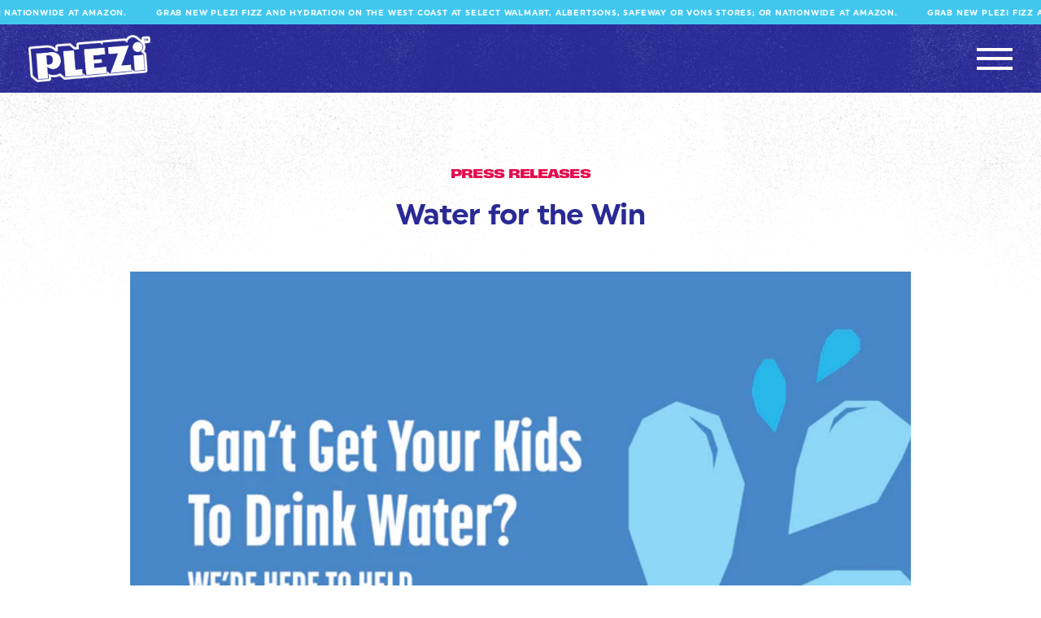

--- FILE ---
content_type: text/html; charset=utf-8
request_url: https://plezi.com/blogs/kids-nutrition/water-for-the-win
body_size: 63430
content:
<!doctype html>
<!--
========================================================================================================
=============================== Site by MANUFACTUR.co ==================================================
========================================================================================================
-->
<html class="no-js with-enter-animations" lang="en" id="pageHTML" data-toggler=".is-fixed">
  <head>
    <meta charset="utf-8">
    <meta http-equiv="X-UA-Compatible" content="IE=edge">
    <meta name="viewport" content="width=device-width,initial-scale=1">
    <meta name="theme-color" content="#2a2a95"><link rel="preconnect" href="https://cdn.shopify.com" crossorigin>

    
  
    <link rel="preload" href="https://cdn.shopify.com/s/files/1/0651/0146/3789/files/UniformProMedium.woff2?v=1741786701" as="font" type="font/woff2" crossorigin>
  
    <link rel="preload" href="https://cdn.shopify.com/s/files/1/0651/0146/3789/files/UniformProBold.woff2?v=1741786701" as="font" type="font/woff2" crossorigin>
  

  
    <link rel="preload" href="https://cdn.shopify.com/s/files/1/0651/0146/3789/files/UniformProXcon-Blk.otf?v=1739286749" as="font" type="font/otf" crossorigin>
  


    <link rel="stylesheet" href="https://use.typekit.net/uob1yim.css">

    <style media="screen">@media print,screen and (min-width: 40em){.reveal,.reveal.tiny,.reveal.small,.reveal.large{right:auto;left:auto;margin:0 auto}}/*! normalize.css v8.0.0 | MIT License | github.com/necolas/normalize.css */html{line-height:1.15;-webkit-text-size-adjust:100%}body{margin:0}h1{font-size:2em;margin:0.67em 0}hr{box-sizing:content-box;height:0;overflow:visible}pre{font-family:monospace, monospace;font-size:1em}a{background-color:transparent}abbr[title]{border-bottom:none;text-decoration:underline;-webkit-text-decoration:underline dotted;text-decoration:underline dotted}b,strong{font-weight:bolder}code,kbd,samp{font-family:monospace, monospace;font-size:1em}small{font-size:80%}sub,sup{font-size:75%;line-height:0;position:relative;vertical-align:baseline}sub{bottom:-0.25em}sup{top:-0.5em}img{border-style:none}button,input,optgroup,select,textarea{font-family:inherit;font-size:100%;line-height:1.15;margin:0}button,input{overflow:visible}button,select{text-transform:none}button,[type="button"],[type="reset"],[type="submit"]{-webkit-appearance:button}button::-moz-focus-inner,[type="button"]::-moz-focus-inner,[type="reset"]::-moz-focus-inner,[type="submit"]::-moz-focus-inner{border-style:none;padding:0}button:-moz-focusring,[type="button"]:-moz-focusring,[type="reset"]:-moz-focusring,[type="submit"]:-moz-focusring{outline:1px dotted ButtonText}fieldset{padding:0.35em 0.75em 0.625em}legend{box-sizing:border-box;color:inherit;display:table;max-width:100%;padding:0;white-space:normal}progress{vertical-align:baseline}textarea{overflow:auto}[type="checkbox"],[type="radio"]{box-sizing:border-box;padding:0}[type="number"]::-webkit-inner-spin-button,[type="number"]::-webkit-outer-spin-button{height:auto}[type="search"]{-webkit-appearance:textfield;outline-offset:-2px}[type="search"]::-webkit-search-decoration{-webkit-appearance:none}::-webkit-file-upload-button{-webkit-appearance:button;font:inherit}details{display:block}summary{display:list-item}template{display:none}[hidden]{display:none}.foundation-mq{font-family:"small=0em&medium=40em&large=64em&xlarge=75em&xxlarge=90em"}html{box-sizing:border-box;font-size:100%}*,*::before,*::after{box-sizing:inherit}body{margin:0;padding:0;background:#fefefe;font-family:"Helvetica Neue", Helvetica, Roboto, Arial, sans-serif;font-weight:normal;line-height:1.5;color:#0a0a0a;-webkit-font-smoothing:antialiased;-moz-osx-font-smoothing:grayscale}img{display:inline-block;vertical-align:middle;max-width:100%;height:auto;-ms-interpolation-mode:bicubic}textarea{height:auto;min-height:50px;border-radius:3px}select{box-sizing:border-box;width:100%;border-radius:3px}.map_canvas img,.map_canvas embed,.map_canvas object,.mqa-display img,.mqa-display embed,.mqa-display object{max-width:none !important}button{padding:0;-webkit-appearance:none;-moz-appearance:none;appearance:none;border:0;border-radius:3px;background:transparent;line-height:1;cursor:auto}[data-whatinput='mouse'] button{outline:0}pre{overflow:auto}button,input,optgroup,select,textarea{font-family:inherit}.is-visible{display:block !important}.is-hidden{display:none !important}[type='text'],[type='password'],[type='date'],[type='datetime'],[type='datetime-local'],[type='month'],[type='week'],[type='email'],[type='number'],[type='search'],[type='tel'],[type='time'],[type='url'],[type='color'],textarea{display:block;box-sizing:border-box;width:100%;height:2.4375rem;margin:0 0 1rem;padding:0.5rem;border:1px solid #cacaca;border-radius:3px;background-color:#fefefe;box-shadow:inset 0 1px 2px rgba(10,10,10,0.1);font-family:inherit;font-size:1rem;font-weight:normal;line-height:1.5;color:#0a0a0a;transition:box-shadow 0.5s, border-color 0.25s ease-in-out;-webkit-appearance:none;-moz-appearance:none;appearance:none}[type='text']:focus,[type='password']:focus,[type='date']:focus,[type='datetime']:focus,[type='datetime-local']:focus,[type='month']:focus,[type='week']:focus,[type='email']:focus,[type='number']:focus,[type='search']:focus,[type='tel']:focus,[type='time']:focus,[type='url']:focus,[type='color']:focus,textarea:focus{outline:none;border:1px solid #8a8a8a;background-color:#fefefe;box-shadow:0 0 5px #cacaca;transition:box-shadow 0.5s, border-color 0.25s ease-in-out}textarea{max-width:100%}textarea[rows]{height:auto}input:disabled,input[readonly],textarea:disabled,textarea[readonly]{background-color:#e6e6e6;cursor:not-allowed}[type='submit'],[type='button']{-webkit-appearance:none;-moz-appearance:none;appearance:none;border-radius:3px}input[type='search']{box-sizing:border-box}::-webkit-input-placeholder{color:#cacaca}::-moz-placeholder{color:#cacaca}:-ms-input-placeholder{color:#cacaca}::-ms-input-placeholder{color:#cacaca}::placeholder{color:#cacaca}[type='file'],[type='checkbox'],[type='radio']{margin:0 0 1rem}[type='checkbox']+label,[type='radio']+label{display:inline-block;vertical-align:baseline;margin-left:0.5rem;margin-right:1rem;margin-bottom:0}[type='checkbox']+label[for],[type='radio']+label[for]{cursor:pointer}label>[type='checkbox'],label>[type='radio']{margin-right:0.5rem}[type='file']{width:100%}label{display:block;margin:0;font-size:0.875rem;font-weight:normal;line-height:1.8;color:#0a0a0a}label.middle{margin:0 0 1rem;padding:0.5625rem 0}.help-text{margin-top:-0.5rem;font-size:0.8125rem;font-style:italic;color:#0a0a0a}.input-group{display:flex;width:100%;margin-bottom:1rem;align-items:stretch}.input-group>:first-child,.input-group>.input-group-button:first-child>*{border-radius:3px 0 0 3px}.input-group>:last-child,.input-group>.input-group-button:last-child>*{border-radius:0 3px 3px 0}.input-group-label,.input-group-field,.input-group-button,.input-group-button a,.input-group-button input,.input-group-button button,.input-group-button label{margin:0;white-space:nowrap}.input-group-label{padding:0 1rem;border:1px solid #cacaca;background:#e6e6e6;color:#0a0a0a;text-align:center;white-space:nowrap;display:flex;flex:0 0 auto;align-items:center}.input-group-label:first-child{border-right:0}.input-group-label:last-child{border-left:0}.input-group-field{border-radius:0;flex:1 1 0px;min-width:0}.input-group-button{padding-top:0;padding-bottom:0;text-align:center;display:flex;flex:0 0 auto}.input-group-button a,.input-group-button input,.input-group-button button,.input-group-button label{align-self:stretch;height:auto;padding-top:0;padding-bottom:0;font-size:1rem}fieldset{margin:0;padding:0;border:0}legend{max-width:100%;margin-bottom:0.5rem}.fieldset{margin:1.125rem 0;padding:1.25rem;border:1px solid #cacaca}.fieldset legend{margin:0;margin-left:-0.1875rem;padding:0 0.1875rem}select{height:2.4375rem;margin:0 0 1rem;padding:0.5rem;-webkit-appearance:none;-moz-appearance:none;appearance:none;border:1px solid #cacaca;border-radius:3px;background-color:#fefefe;font-family:inherit;font-size:1rem;font-weight:normal;line-height:1.5;color:#0a0a0a;background-image:url("data:image/svg+xml;utf8,<svg xmlns='http://www.w3.org/2000/svg' version='1.1' width='32' height='24' viewBox='0 0 32 24'><polygon points='0,0 32,0 16,24' style='fill: rgb%28138, 138, 138%29'></polygon></svg>");background-origin:content-box;background-position:right -1rem center;background-repeat:no-repeat;background-size:9px 6px;padding-right:1.5rem;transition:box-shadow 0.5s, border-color 0.25s ease-in-out}@media screen and (min-width: 0\0){select{background-image:url("[data-uri]")}}select:focus{outline:none;border:1px solid #8a8a8a;background-color:#fefefe;box-shadow:0 0 5px #cacaca;transition:box-shadow 0.5s, border-color 0.25s ease-in-out}select:disabled{background-color:#e6e6e6;cursor:not-allowed}select::-ms-expand{display:none}select[multiple]{height:auto;background-image:none}select:not([multiple]){padding-top:0;padding-bottom:0}.is-invalid-input:not(:focus){border-color:#c60f13;background-color:#f8e6e7}.is-invalid-input:not(:focus)::-webkit-input-placeholder{color:#c60f13}.is-invalid-input:not(:focus)::-moz-placeholder{color:#c60f13}.is-invalid-input:not(:focus):-ms-input-placeholder{color:#c60f13}.is-invalid-input:not(:focus)::-ms-input-placeholder{color:#c60f13}.is-invalid-input:not(:focus)::placeholder{color:#c60f13}.is-invalid-label{color:#c60f13}.form-error{display:none;margin-top:-0.5rem;margin-bottom:1rem;font-size:0.75rem;font-weight:bold;color:#c60f13}.form-error.is-visible{display:block}.hide{display:none !important}.invisible{visibility:hidden}@media print,screen and (max-width: 39.99875em){.hide-for-small-only{display:none !important}}@media screen and (max-width: 0em),screen and (min-width: 40em){.show-for-small-only{display:none !important}}@media print,screen and (min-width: 40em){.hide-for-medium{display:none !important}}@media screen and (max-width: 39.99875em){.show-for-medium{display:none !important}}@media print,screen and (min-width: 40em) and (max-width: 63.99875em){.hide-for-medium-only{display:none !important}}@media screen and (max-width: 39.99875em),screen and (min-width: 64em){.show-for-medium-only{display:none !important}}@media print,screen and (min-width: 64em){.hide-for-large{display:none !important}}@media screen and (max-width: 63.99875em){.show-for-large{display:none !important}}@media print,screen and (min-width: 64em) and (max-width: 74.99875em){.hide-for-large-only{display:none !important}}@media screen and (max-width: 63.99875em),screen and (min-width: 75em){.show-for-large-only{display:none !important}}.show-for-sr,.show-on-focus{position:absolute !important;width:1px !important;height:1px !important;padding:0 !important;overflow:hidden !important;clip:rect(0, 0, 0, 0) !important;white-space:nowrap !important;border:0 !important}.show-on-focus:active,.show-on-focus:focus{position:static !important;width:auto !important;height:auto !important;overflow:visible !important;clip:auto !important;white-space:normal !important}.show-for-landscape,.hide-for-portrait{display:block !important}@media screen and (orientation: landscape){.show-for-landscape,.hide-for-portrait{display:block !important}}@media screen and (orientation: portrait){.show-for-landscape,.hide-for-portrait{display:none !important}}.hide-for-landscape,.show-for-portrait{display:none !important}@media screen and (orientation: landscape){.hide-for-landscape,.show-for-portrait{display:none !important}}@media screen and (orientation: portrait){.hide-for-landscape,.show-for-portrait{display:block !important}}.close-button{position:absolute;z-index:10;color:#8a8a8a;cursor:pointer}[data-whatinput='mouse'] .close-button{outline:0}.close-button:hover,.close-button:focus{color:#0a0a0a}.close-button.small{right:0.66rem;top:0.33em;font-size:1.5em;line-height:1}.close-button.medium,.close-button{right:1rem;top:0.5rem;font-size:2em;line-height:1}.button-group{margin-bottom:1rem;display:flex;flex-wrap:wrap;align-items:stretch;flex-grow:1}.button-group::before,.button-group::after{display:table;content:' ';flex-basis:0;order:1}.button-group::after{clear:both}.button-group::before,.button-group::after{display:none}.button-group .button{margin:0;margin-right:1px;margin-bottom:1px;font-size:0.9rem;flex:0 0 auto}.button-group .button:last-child{margin-right:0}.button-group.tiny .button{font-size:0.6rem}.button-group.small .button{font-size:0.75rem}.button-group.large .button{font-size:1.25rem}.button-group.expanded .button{flex:1 1 0px;margin-right:0}.button-group.primary .button,.button-group.primary .button.disabled,.button-group.primary .button[disabled],.button-group.primary .button.disabled:hover,.button-group.primary .button[disabled]:hover,.button-group.primary .button.disabled:focus,.button-group.primary .button[disabled]:focus{background-color:#2ba6cb;color:#0a0a0a}.button-group.primary .button:hover,.button-group.primary .button:focus{background-color:#2285a2;color:#0a0a0a}.button-group.secondary .button,.button-group.secondary .button.disabled,.button-group.secondary .button[disabled],.button-group.secondary .button.disabled:hover,.button-group.secondary .button[disabled]:hover,.button-group.secondary .button.disabled:focus,.button-group.secondary .button[disabled]:focus{background-color:#e9e9e9;color:#0a0a0a}.button-group.secondary .button:hover,.button-group.secondary .button:focus{background-color:#bababa;color:#0a0a0a}.button-group.alert .button,.button-group.alert .button.disabled,.button-group.alert .button[disabled],.button-group.alert .button.disabled:hover,.button-group.alert .button[disabled]:hover,.button-group.alert .button.disabled:focus,.button-group.alert .button[disabled]:focus{background-color:#c60f13;color:#fefefe}.button-group.alert .button:hover,.button-group.alert .button:focus{background-color:#9e0c0f;color:#fefefe}.button-group.success .button,.button-group.success .button.disabled,.button-group.success .button[disabled],.button-group.success .button.disabled:hover,.button-group.success .button[disabled]:hover,.button-group.success .button.disabled:focus,.button-group.success .button[disabled]:focus{background-color:#5da423;color:#0a0a0a}.button-group.success .button:hover,.button-group.success .button:focus{background-color:#4a831c;color:#0a0a0a}.button-group.warning .button,.button-group.warning .button.disabled,.button-group.warning .button[disabled],.button-group.warning .button.disabled:hover,.button-group.warning .button[disabled]:hover,.button-group.warning .button.disabled:focus,.button-group.warning .button[disabled]:focus{background-color:#ffae00;color:#0a0a0a}.button-group.warning .button:hover,.button-group.warning .button:focus{background-color:#cc8b00;color:#0a0a0a}.button-group.body-font .button,.button-group.body-font .button.disabled,.button-group.body-font .button[disabled],.button-group.body-font .button.disabled:hover,.button-group.body-font .button[disabled]:hover,.button-group.body-font .button.disabled:focus,.button-group.body-font .button[disabled]:focus{background-color:#222222;color:#fefefe}.button-group.body-font .button:hover,.button-group.body-font .button:focus{background-color:#1b1b1b;color:#fefefe}.button-group.header .button,.button-group.header .button.disabled,.button-group.header .button[disabled],.button-group.header .button.disabled:hover,.button-group.header .button[disabled]:hover,.button-group.header .button.disabled:focus,.button-group.header .button[disabled]:focus{background-color:#222222;color:#fefefe}.button-group.header .button:hover,.button-group.header .button:focus{background-color:#1b1b1b;color:#fefefe}.button-group.hollow .button,.button-group.hollow .button:hover,.button-group.hollow .button:focus,.button-group.hollow .button.disabled,.button-group.hollow .button.disabled:hover,.button-group.hollow .button.disabled:focus,.button-group.hollow .button[disabled],.button-group.hollow .button[disabled]:hover,.button-group.hollow .button[disabled]:focus{background-color:transparent}.button-group.hollow .button,.button-group.hollow .button.disabled,.button-group.hollow .button[disabled],.button-group.hollow .button.disabled:hover,.button-group.hollow .button[disabled]:hover,.button-group.hollow .button.disabled:focus,.button-group.hollow .button[disabled]:focus{border:1px solid #2ba6cb;color:#2ba6cb}.button-group.hollow .button:hover,.button-group.hollow .button:focus{border-color:#165366;color:#165366}.button-group.hollow.primary .button,.button-group.hollow.primary .button.disabled,.button-group.hollow.primary .button[disabled],.button-group.hollow.primary .button.disabled:hover,.button-group.hollow.primary .button[disabled]:hover,.button-group.hollow.primary .button.disabled:focus,.button-group.hollow.primary .button[disabled]:focus,.button-group.hollow .button.primary,.button-group.hollow .button.primary.disabled,.button-group.hollow .button.primary[disabled],.button-group.hollow .button.primary.disabled:hover,.button-group.hollow .button.primary[disabled]:hover,.button-group.hollow .button.primary.disabled:focus,.button-group.hollow .button.primary[disabled]:focus{border:1px solid #2ba6cb;color:#2ba6cb}.button-group.hollow.primary .button:hover,.button-group.hollow.primary .button:focus,.button-group.hollow .button.primary:hover,.button-group.hollow .button.primary:focus{border-color:#165366;color:#165366}.button-group.hollow.secondary .button,.button-group.hollow.secondary .button.disabled,.button-group.hollow.secondary .button[disabled],.button-group.hollow.secondary .button.disabled:hover,.button-group.hollow.secondary .button[disabled]:hover,.button-group.hollow.secondary .button.disabled:focus,.button-group.hollow.secondary .button[disabled]:focus,.button-group.hollow .button.secondary,.button-group.hollow .button.secondary.disabled,.button-group.hollow .button.secondary[disabled],.button-group.hollow .button.secondary.disabled:hover,.button-group.hollow .button.secondary[disabled]:hover,.button-group.hollow .button.secondary.disabled:focus,.button-group.hollow .button.secondary[disabled]:focus{border:1px solid #e9e9e9;color:#e9e9e9}.button-group.hollow.secondary .button:hover,.button-group.hollow.secondary .button:focus,.button-group.hollow .button.secondary:hover,.button-group.hollow .button.secondary:focus{border-color:#757575;color:#757575}.button-group.hollow.alert .button,.button-group.hollow.alert .button.disabled,.button-group.hollow.alert .button[disabled],.button-group.hollow.alert .button.disabled:hover,.button-group.hollow.alert .button[disabled]:hover,.button-group.hollow.alert .button.disabled:focus,.button-group.hollow.alert .button[disabled]:focus,.button-group.hollow .button.alert,.button-group.hollow .button.alert.disabled,.button-group.hollow .button.alert[disabled],.button-group.hollow .button.alert.disabled:hover,.button-group.hollow .button.alert[disabled]:hover,.button-group.hollow .button.alert.disabled:focus,.button-group.hollow .button.alert[disabled]:focus{border:1px solid #c60f13;color:#c60f13}.button-group.hollow.alert .button:hover,.button-group.hollow.alert .button:focus,.button-group.hollow .button.alert:hover,.button-group.hollow .button.alert:focus{border-color:#63080a;color:#63080a}.button-group.hollow.success .button,.button-group.hollow.success .button.disabled,.button-group.hollow.success .button[disabled],.button-group.hollow.success .button.disabled:hover,.button-group.hollow.success .button[disabled]:hover,.button-group.hollow.success .button.disabled:focus,.button-group.hollow.success .button[disabled]:focus,.button-group.hollow .button.success,.button-group.hollow .button.success.disabled,.button-group.hollow .button.success[disabled],.button-group.hollow .button.success.disabled:hover,.button-group.hollow .button.success[disabled]:hover,.button-group.hollow .button.success.disabled:focus,.button-group.hollow .button.success[disabled]:focus{border:1px solid #5da423;color:#5da423}.button-group.hollow.success .button:hover,.button-group.hollow.success .button:focus,.button-group.hollow .button.success:hover,.button-group.hollow .button.success:focus{border-color:#2f5212;color:#2f5212}.button-group.hollow.warning .button,.button-group.hollow.warning .button.disabled,.button-group.hollow.warning .button[disabled],.button-group.hollow.warning .button.disabled:hover,.button-group.hollow.warning .button[disabled]:hover,.button-group.hollow.warning .button.disabled:focus,.button-group.hollow.warning .button[disabled]:focus,.button-group.hollow .button.warning,.button-group.hollow .button.warning.disabled,.button-group.hollow .button.warning[disabled],.button-group.hollow .button.warning.disabled:hover,.button-group.hollow .button.warning[disabled]:hover,.button-group.hollow .button.warning.disabled:focus,.button-group.hollow .button.warning[disabled]:focus{border:1px solid #ffae00;color:#ffae00}.button-group.hollow.warning .button:hover,.button-group.hollow.warning .button:focus,.button-group.hollow .button.warning:hover,.button-group.hollow .button.warning:focus{border-color:#805700;color:#805700}.button-group.hollow.body-font .button,.button-group.hollow.body-font .button.disabled,.button-group.hollow.body-font .button[disabled],.button-group.hollow.body-font .button.disabled:hover,.button-group.hollow.body-font .button[disabled]:hover,.button-group.hollow.body-font .button.disabled:focus,.button-group.hollow.body-font .button[disabled]:focus,.button-group.hollow .button.body-font,.button-group.hollow .button.body-font.disabled,.button-group.hollow .button.body-font[disabled],.button-group.hollow .button.body-font.disabled:hover,.button-group.hollow .button.body-font[disabled]:hover,.button-group.hollow .button.body-font.disabled:focus,.button-group.hollow .button.body-font[disabled]:focus{border:1px solid #222222;color:#222222}.button-group.hollow.body-font .button:hover,.button-group.hollow.body-font .button:focus,.button-group.hollow .button.body-font:hover,.button-group.hollow .button.body-font:focus{border-color:#111111;color:#111111}.button-group.hollow.header .button,.button-group.hollow.header .button.disabled,.button-group.hollow.header .button[disabled],.button-group.hollow.header .button.disabled:hover,.button-group.hollow.header .button[disabled]:hover,.button-group.hollow.header .button.disabled:focus,.button-group.hollow.header .button[disabled]:focus,.button-group.hollow .button.header,.button-group.hollow .button.header.disabled,.button-group.hollow .button.header[disabled],.button-group.hollow .button.header.disabled:hover,.button-group.hollow .button.header[disabled]:hover,.button-group.hollow .button.header.disabled:focus,.button-group.hollow .button.header[disabled]:focus{border:1px solid #222222;color:#222222}.button-group.hollow.header .button:hover,.button-group.hollow.header .button:focus,.button-group.hollow .button.header:hover,.button-group.hollow .button.header:focus{border-color:#111111;color:#111111}.button-group.clear .button,.button-group.clear .button:hover,.button-group.clear .button:focus,.button-group.clear .button.disabled,.button-group.clear .button.disabled:hover,.button-group.clear .button.disabled:focus,.button-group.clear .button[disabled],.button-group.clear .button[disabled]:hover,.button-group.clear .button[disabled]:focus{border-color:transparent;background-color:transparent}.button-group.clear .button,.button-group.clear .button.disabled,.button-group.clear .button[disabled],.button-group.clear .button.disabled:hover,.button-group.clear .button[disabled]:hover,.button-group.clear .button.disabled:focus,.button-group.clear .button[disabled]:focus{color:#2ba6cb}.button-group.clear .button:hover,.button-group.clear .button:focus{color:#165366}.button-group.clear.primary .button,.button-group.clear.primary .button.disabled,.button-group.clear.primary .button[disabled],.button-group.clear.primary .button.disabled:hover,.button-group.clear.primary .button[disabled]:hover,.button-group.clear.primary .button.disabled:focus,.button-group.clear.primary .button[disabled]:focus,.button-group.clear .button.primary,.button-group.clear .button.primary.disabled,.button-group.clear .button.primary[disabled],.button-group.clear .button.primary.disabled:hover,.button-group.clear .button.primary[disabled]:hover,.button-group.clear .button.primary.disabled:focus,.button-group.clear .button.primary[disabled]:focus{color:#2ba6cb}.button-group.clear.primary .button:hover,.button-group.clear.primary .button:focus,.button-group.clear .button.primary:hover,.button-group.clear .button.primary:focus{color:#165366}.button-group.clear.secondary .button,.button-group.clear.secondary .button.disabled,.button-group.clear.secondary .button[disabled],.button-group.clear.secondary .button.disabled:hover,.button-group.clear.secondary .button[disabled]:hover,.button-group.clear.secondary .button.disabled:focus,.button-group.clear.secondary .button[disabled]:focus,.button-group.clear .button.secondary,.button-group.clear .button.secondary.disabled,.button-group.clear .button.secondary[disabled],.button-group.clear .button.secondary.disabled:hover,.button-group.clear .button.secondary[disabled]:hover,.button-group.clear .button.secondary.disabled:focus,.button-group.clear .button.secondary[disabled]:focus{color:#e9e9e9}.button-group.clear.secondary .button:hover,.button-group.clear.secondary .button:focus,.button-group.clear .button.secondary:hover,.button-group.clear .button.secondary:focus{color:#757575}.button-group.clear.alert .button,.button-group.clear.alert .button.disabled,.button-group.clear.alert .button[disabled],.button-group.clear.alert .button.disabled:hover,.button-group.clear.alert .button[disabled]:hover,.button-group.clear.alert .button.disabled:focus,.button-group.clear.alert .button[disabled]:focus,.button-group.clear .button.alert,.button-group.clear .button.alert.disabled,.button-group.clear .button.alert[disabled],.button-group.clear .button.alert.disabled:hover,.button-group.clear .button.alert[disabled]:hover,.button-group.clear .button.alert.disabled:focus,.button-group.clear .button.alert[disabled]:focus{color:#c60f13}.button-group.clear.alert .button:hover,.button-group.clear.alert .button:focus,.button-group.clear .button.alert:hover,.button-group.clear .button.alert:focus{color:#63080a}.button-group.clear.success .button,.button-group.clear.success .button.disabled,.button-group.clear.success .button[disabled],.button-group.clear.success .button.disabled:hover,.button-group.clear.success .button[disabled]:hover,.button-group.clear.success .button.disabled:focus,.button-group.clear.success .button[disabled]:focus,.button-group.clear .button.success,.button-group.clear .button.success.disabled,.button-group.clear .button.success[disabled],.button-group.clear .button.success.disabled:hover,.button-group.clear .button.success[disabled]:hover,.button-group.clear .button.success.disabled:focus,.button-group.clear .button.success[disabled]:focus{color:#5da423}.button-group.clear.success .button:hover,.button-group.clear.success .button:focus,.button-group.clear .button.success:hover,.button-group.clear .button.success:focus{color:#2f5212}.button-group.clear.warning .button,.button-group.clear.warning .button.disabled,.button-group.clear.warning .button[disabled],.button-group.clear.warning .button.disabled:hover,.button-group.clear.warning .button[disabled]:hover,.button-group.clear.warning .button.disabled:focus,.button-group.clear.warning .button[disabled]:focus,.button-group.clear .button.warning,.button-group.clear .button.warning.disabled,.button-group.clear .button.warning[disabled],.button-group.clear .button.warning.disabled:hover,.button-group.clear .button.warning[disabled]:hover,.button-group.clear .button.warning.disabled:focus,.button-group.clear .button.warning[disabled]:focus{color:#ffae00}.button-group.clear.warning .button:hover,.button-group.clear.warning .button:focus,.button-group.clear .button.warning:hover,.button-group.clear .button.warning:focus{color:#805700}.button-group.clear.body-font .button,.button-group.clear.body-font .button.disabled,.button-group.clear.body-font .button[disabled],.button-group.clear.body-font .button.disabled:hover,.button-group.clear.body-font .button[disabled]:hover,.button-group.clear.body-font .button.disabled:focus,.button-group.clear.body-font .button[disabled]:focus,.button-group.clear .button.body-font,.button-group.clear .button.body-font.disabled,.button-group.clear .button.body-font[disabled],.button-group.clear .button.body-font.disabled:hover,.button-group.clear .button.body-font[disabled]:hover,.button-group.clear .button.body-font.disabled:focus,.button-group.clear .button.body-font[disabled]:focus{color:#222222}.button-group.clear.body-font .button:hover,.button-group.clear.body-font .button:focus,.button-group.clear .button.body-font:hover,.button-group.clear .button.body-font:focus{color:#111111}.button-group.clear.header .button,.button-group.clear.header .button.disabled,.button-group.clear.header .button[disabled],.button-group.clear.header .button.disabled:hover,.button-group.clear.header .button[disabled]:hover,.button-group.clear.header .button.disabled:focus,.button-group.clear.header .button[disabled]:focus,.button-group.clear .button.header,.button-group.clear .button.header.disabled,.button-group.clear .button.header[disabled],.button-group.clear .button.header.disabled:hover,.button-group.clear .button.header[disabled]:hover,.button-group.clear .button.header.disabled:focus,.button-group.clear .button.header[disabled]:focus{color:#222222}.button-group.clear.header .button:hover,.button-group.clear.header .button:focus,.button-group.clear .button.header:hover,.button-group.clear .button.header:focus{color:#111111}.button-group.no-gaps .button{margin-right:-0.0625rem}.button-group.no-gaps .button+.button{border-left-color:transparent}.button-group.stacked,.button-group.stacked-for-small,.button-group.stacked-for-medium{flex-wrap:wrap}.button-group.stacked .button,.button-group.stacked-for-small .button,.button-group.stacked-for-medium .button{flex:0 0 100%}.button-group.stacked .button:last-child,.button-group.stacked-for-small .button:last-child,.button-group.stacked-for-medium .button:last-child{margin-bottom:0}.button-group.stacked.expanded .button,.button-group.stacked-for-small.expanded .button,.button-group.stacked-for-medium.expanded .button{flex:1 1 0px;margin-right:0}@media print,screen and (min-width: 40em){.button-group.stacked-for-small .button{flex:0 0 auto;margin-bottom:0}}@media print,screen and (min-width: 64em){.button-group.stacked-for-medium .button{flex:0 0 auto;margin-bottom:0}}@media print,screen and (max-width: 39.99875em){.button-group.stacked-for-small.expanded{display:block}.button-group.stacked-for-small.expanded .button{display:block;margin-right:0}}@media print,screen and (max-width: 63.99875em){.button-group.stacked-for-medium.expanded{display:block}.button-group.stacked-for-medium.expanded .button{display:block;margin-right:0}}.switch{height:2rem;position:relative;margin-bottom:1rem;outline:0;font-size:0.875rem;font-weight:bold;color:#fefefe;-webkit-user-select:none;-moz-user-select:none;-ms-user-select:none;user-select:none}.switch-input{position:absolute;margin-bottom:0;opacity:0}.switch-paddle{position:relative;display:block;width:4rem;height:2rem;border-radius:3px;background:#cacaca;transition:all 0.25s ease-out;font-weight:inherit;color:inherit;cursor:pointer}input+.switch-paddle{margin:0}.switch-paddle::after{position:absolute;top:0.25rem;left:0.25rem;display:block;width:1.5rem;height:1.5rem;transform:translate3d(0, 0, 0);border-radius:3px;background:#fefefe;transition:all 0.25s ease-out;content:''}input:checked~.switch-paddle{background:#2ba6cb}input:checked~.switch-paddle::after{left:2.25rem}input:disabled~.switch-paddle{cursor:not-allowed;opacity:0.5}[data-whatinput='mouse'] input:focus~.switch-paddle{outline:0}.switch-active,.switch-inactive{position:absolute;top:50%;transform:translateY(-50%)}.switch-active{left:8%;display:none}input:checked+label>.switch-active{display:block}.switch-inactive{right:15%}input:checked+label>.switch-inactive{display:none}.switch.tiny{height:1.5rem}.switch.tiny .switch-paddle{width:3rem;height:1.5rem;font-size:0.625rem}.switch.tiny .switch-paddle::after{top:0.25rem;left:0.25rem;width:1rem;height:1rem}.switch.tiny input:checked~.switch-paddle::after{left:1.75rem}.switch.small{height:1.75rem}.switch.small .switch-paddle{width:3.5rem;height:1.75rem;font-size:0.75rem}.switch.small .switch-paddle::after{top:0.25rem;left:0.25rem;width:1.25rem;height:1.25rem}.switch.small input:checked~.switch-paddle::after{left:2rem}.switch.large{height:2.5rem}.switch.large .switch-paddle{width:5rem;height:2.5rem;font-size:1rem}.switch.large .switch-paddle::after{top:0.25rem;left:0.25rem;width:2rem;height:2rem}.switch.large input:checked~.switch-paddle::after{left:2.75rem}.menu{padding:0;margin:0;list-style:none;position:relative;display:flex;flex-wrap:wrap}[data-whatinput='mouse'] .menu li{outline:0}.menu a,.menu .button{line-height:1;text-decoration:none;display:block;padding:0.7rem 1rem}.menu input,.menu select,.menu a,.menu button{margin-bottom:0}.menu input{display:inline-block}.menu,.menu.horizontal{flex-wrap:wrap;flex-direction:row}.menu.vertical{flex-wrap:nowrap;flex-direction:column}.menu.expanded li{flex:1 1 0px}.menu.simple{align-items:center}.menu.simple li+li{margin-left:1rem}.menu.simple a{padding:0}@media print,screen and (min-width: 40em){.menu.medium-horizontal{flex-wrap:wrap;flex-direction:row}.menu.medium-vertical{flex-wrap:nowrap;flex-direction:column}.menu.medium-expanded li{flex:1 1 0px}.menu.medium-simple li{flex:1 1 0px}}@media print,screen and (min-width: 64em){.menu.large-horizontal{flex-wrap:wrap;flex-direction:row}.menu.large-vertical{flex-wrap:nowrap;flex-direction:column}.menu.large-expanded li{flex:1 1 0px}.menu.large-simple li{flex:1 1 0px}}.menu.nested{margin-right:0;margin-left:1rem}.menu.icons a{display:flex}.menu.icon-top a,.menu.icon-right a,.menu.icon-bottom a,.menu.icon-left a{display:flex}.menu.icon-left li a{flex-flow:row nowrap}.menu.icon-left li a img,.menu.icon-left li a i,.menu.icon-left li a svg{margin-right:0.25rem}.menu.icon-right li a{flex-flow:row nowrap}.menu.icon-right li a img,.menu.icon-right li a i,.menu.icon-right li a svg{margin-left:0.25rem}.menu.icon-top li a{flex-flow:column nowrap}.menu.icon-top li a img,.menu.icon-top li a i,.menu.icon-top li a svg{align-self:stretch;margin-bottom:0.25rem;text-align:center}.menu.icon-bottom li a{flex-flow:column nowrap}.menu.icon-bottom li a img,.menu.icon-bottom li a i,.menu.icon-bottom li a svg{align-self:stretch;margin-bottom:0.25rem;text-align:center}.menu .is-active>a{background:#2ba6cb;color:#0a0a0a}.menu .active>a{background:#2ba6cb;color:#0a0a0a}.menu.align-left{justify-content:flex-start}.menu.align-right li{display:flex;justify-content:flex-end}.menu.align-right li .submenu li{justify-content:flex-start}.menu.align-right.vertical li{display:block;text-align:right}.menu.align-right.vertical li .submenu li{text-align:right}.menu.align-right .nested{margin-right:1rem;margin-left:0}.menu.align-center li{display:flex;justify-content:center}.menu.align-center li .submenu li{justify-content:flex-start}.menu .menu-text{padding:0.7rem 1rem;font-weight:bold;line-height:1;color:inherit}.menu-centered>.menu{justify-content:center}.menu-centered>.menu li{display:flex;justify-content:center}.menu-centered>.menu li .submenu li{justify-content:flex-start}.no-js [data-responsive-menu] ul{display:none}.is-drilldown{position:relative;overflow:hidden}.is-drilldown li{display:block}.is-drilldown.animate-height{transition:height 0.5s}.drilldown a{padding:0.7rem 1rem;background:#fefefe}.drilldown .is-drilldown-submenu{position:absolute;top:0;left:100%;z-index:-1;width:100%;background:#fefefe;transition:transform 0.15s linear}.drilldown .is-drilldown-submenu.is-active{z-index:1;display:block;transform:translateX(-100%)}.drilldown .is-drilldown-submenu.is-closing{transform:translateX(100%)}.drilldown .is-drilldown-submenu a{padding:0.7rem 1rem}.drilldown .nested.is-drilldown-submenu{margin-right:0;margin-left:0}.drilldown .drilldown-submenu-cover-previous{min-height:100%}.drilldown .is-drilldown-submenu-parent>a{position:relative}.drilldown .is-drilldown-submenu-parent>a::after{display:block;width:0;height:0;border:inset 6px;content:'';border-right-width:0;border-left-style:solid;border-color:transparent transparent transparent #2ba6cb;position:absolute;top:50%;margin-top:-6px;right:1rem}.drilldown.align-left .is-drilldown-submenu-parent>a::after{display:block;width:0;height:0;border:inset 6px;content:'';border-right-width:0;border-left-style:solid;border-color:transparent transparent transparent #2ba6cb;right:1rem;left:auto}.drilldown.align-right .is-drilldown-submenu-parent>a::after{display:block;width:0;height:0;border:inset 6px;content:'';border-left-width:0;border-right-style:solid;border-color:transparent #2ba6cb transparent transparent;right:auto;left:1rem}.drilldown .js-drilldown-back>a::before{display:block;width:0;height:0;border:inset 6px;content:'';border-left-width:0;border-right-style:solid;border-color:transparent #2ba6cb transparent transparent;display:inline-block;vertical-align:middle;margin-right:0.75rem}.accordion-menu li{width:100%}.accordion-menu a{padding:0.7rem 1rem}.accordion-menu .is-accordion-submenu a{padding:0.7rem 1rem}.accordion-menu .nested.is-accordion-submenu{margin-right:0;margin-left:1rem}.accordion-menu.align-right .nested.is-accordion-submenu{margin-right:1rem;margin-left:0}.accordion-menu .is-accordion-submenu-parent:not(.has-submenu-toggle)>a{position:relative}.accordion-menu .is-accordion-submenu-parent:not(.has-submenu-toggle)>a::after{display:block;width:0;height:0;border:inset 6px;content:'';border-bottom-width:0;border-top-style:solid;border-color:#2ba6cb transparent transparent;position:absolute;top:50%;margin-top:-3px;right:1rem}.accordion-menu.align-left .is-accordion-submenu-parent>a::after{right:1rem;left:auto}.accordion-menu.align-right .is-accordion-submenu-parent>a::after{right:auto;left:1rem}.accordion-menu .is-accordion-submenu-parent[aria-expanded='true']>a::after{transform:rotate(180deg);transform-origin:50% 50%}.is-accordion-submenu-parent{position:relative}.has-submenu-toggle>a{margin-right:40px}.submenu-toggle{position:absolute;top:0;right:0;width:40px;height:40px;cursor:pointer}.submenu-toggle::after{display:block;width:0;height:0;border:inset 6px;content:'';border-bottom-width:0;border-top-style:solid;border-color:#2ba6cb transparent transparent;top:0;bottom:0;margin:auto}.submenu-toggle[aria-expanded='true']::after{transform:scaleY(-1);transform-origin:50% 50%}.submenu-toggle-text{position:absolute !important;width:1px !important;height:1px !important;padding:0 !important;overflow:hidden !important;clip:rect(0, 0, 0, 0) !important;white-space:nowrap !important;border:0 !important}.dropdown.menu>li.opens-left>.is-dropdown-submenu{top:100%;right:0;left:auto}.dropdown.menu>li.opens-right>.is-dropdown-submenu{top:100%;right:auto;left:0}.dropdown.menu>li.is-dropdown-submenu-parent>a{position:relative;padding-right:1.5rem}.dropdown.menu>li.is-dropdown-submenu-parent>a::after{display:block;width:0;height:0;border:inset 6px;content:'';border-bottom-width:0;border-top-style:solid;border-color:#2ba6cb transparent transparent;right:5px;left:auto;margin-top:-3px}[data-whatinput='mouse'] .dropdown.menu a{outline:0}.dropdown.menu>li>a{padding:0.7rem 1rem}.dropdown.menu>li.is-active>a{background:transparent;color:#2ba6cb}.no-js .dropdown.menu ul{display:none}.dropdown.menu .nested.is-dropdown-submenu{margin-right:0;margin-left:0}.dropdown.menu.vertical>li .is-dropdown-submenu{top:0}.dropdown.menu.vertical>li.opens-left>.is-dropdown-submenu{top:0;right:100%;left:auto}.dropdown.menu.vertical>li.opens-right>.is-dropdown-submenu{right:auto;left:100%}.dropdown.menu.vertical>li>a::after{right:14px}.dropdown.menu.vertical>li.opens-left>a::after{display:block;width:0;height:0;border:inset 6px;content:'';border-left-width:0;border-right-style:solid;border-color:transparent #2ba6cb transparent transparent;right:auto;left:5px}.dropdown.menu.vertical>li.opens-right>a::after{display:block;width:0;height:0;border:inset 6px;content:'';border-right-width:0;border-left-style:solid;border-color:transparent transparent transparent #2ba6cb}@media print,screen and (min-width: 40em){.dropdown.menu.medium-horizontal>li.opens-left>.is-dropdown-submenu{top:100%;right:0;left:auto}.dropdown.menu.medium-horizontal>li.opens-right>.is-dropdown-submenu{top:100%;right:auto;left:0}.dropdown.menu.medium-horizontal>li.is-dropdown-submenu-parent>a{position:relative;padding-right:1.5rem}.dropdown.menu.medium-horizontal>li.is-dropdown-submenu-parent>a::after{display:block;width:0;height:0;border:inset 6px;content:'';border-bottom-width:0;border-top-style:solid;border-color:#2ba6cb transparent transparent;right:5px;left:auto;margin-top:-3px}.dropdown.menu.medium-vertical>li .is-dropdown-submenu{top:0}.dropdown.menu.medium-vertical>li.opens-left>.is-dropdown-submenu{top:0;right:100%;left:auto}.dropdown.menu.medium-vertical>li.opens-right>.is-dropdown-submenu{right:auto;left:100%}.dropdown.menu.medium-vertical>li>a::after{right:14px}.dropdown.menu.medium-vertical>li.opens-left>a::after{display:block;width:0;height:0;border:inset 6px;content:'';border-left-width:0;border-right-style:solid;border-color:transparent #2ba6cb transparent transparent;right:auto;left:5px}.dropdown.menu.medium-vertical>li.opens-right>a::after{display:block;width:0;height:0;border:inset 6px;content:'';border-right-width:0;border-left-style:solid;border-color:transparent transparent transparent #2ba6cb}}@media print,screen and (min-width: 64em){.dropdown.menu.large-horizontal>li.opens-left>.is-dropdown-submenu{top:100%;right:0;left:auto}.dropdown.menu.large-horizontal>li.opens-right>.is-dropdown-submenu{top:100%;right:auto;left:0}.dropdown.menu.large-horizontal>li.is-dropdown-submenu-parent>a{position:relative;padding-right:1.5rem}.dropdown.menu.large-horizontal>li.is-dropdown-submenu-parent>a::after{display:block;width:0;height:0;border:inset 6px;content:'';border-bottom-width:0;border-top-style:solid;border-color:#2ba6cb transparent transparent;right:5px;left:auto;margin-top:-3px}.dropdown.menu.large-vertical>li .is-dropdown-submenu{top:0}.dropdown.menu.large-vertical>li.opens-left>.is-dropdown-submenu{top:0;right:100%;left:auto}.dropdown.menu.large-vertical>li.opens-right>.is-dropdown-submenu{right:auto;left:100%}.dropdown.menu.large-vertical>li>a::after{right:14px}.dropdown.menu.large-vertical>li.opens-left>a::after{display:block;width:0;height:0;border:inset 6px;content:'';border-left-width:0;border-right-style:solid;border-color:transparent #2ba6cb transparent transparent;right:auto;left:5px}.dropdown.menu.large-vertical>li.opens-right>a::after{display:block;width:0;height:0;border:inset 6px;content:'';border-right-width:0;border-left-style:solid;border-color:transparent transparent transparent #2ba6cb}}.dropdown.menu.align-right .is-dropdown-submenu.first-sub{top:100%;right:0;left:auto}.is-dropdown-menu.vertical{width:100px}.is-dropdown-menu.vertical.align-right{float:right}.is-dropdown-submenu-parent{position:relative}.is-dropdown-submenu-parent a::after{position:absolute;top:50%;right:5px;left:auto;margin-top:-6px}.is-dropdown-submenu-parent.opens-inner>.is-dropdown-submenu{top:100%;left:auto}.is-dropdown-submenu-parent.opens-left>.is-dropdown-submenu{right:100%;left:auto}.is-dropdown-submenu-parent.opens-right>.is-dropdown-submenu{right:auto;left:100%}.is-dropdown-submenu{position:absolute;top:0;left:100%;z-index:1;display:none;min-width:200px;border:1px solid #cacaca;background:#fefefe}.dropdown .is-dropdown-submenu a{padding:0.7rem 1rem}.is-dropdown-submenu .is-dropdown-submenu-parent>a::after{right:14px}.is-dropdown-submenu .is-dropdown-submenu-parent.opens-left>a::after{display:block;width:0;height:0;border:inset 6px;content:'';border-left-width:0;border-right-style:solid;border-color:transparent #2ba6cb transparent transparent;right:auto;left:5px}.is-dropdown-submenu .is-dropdown-submenu-parent.opens-right>a::after{display:block;width:0;height:0;border:inset 6px;content:'';border-right-width:0;border-left-style:solid;border-color:transparent transparent transparent #2ba6cb}.is-dropdown-submenu .is-dropdown-submenu{margin-top:-1px}.is-dropdown-submenu>li{width:100%}.is-dropdown-submenu.js-dropdown-active{display:block}.breadcrumbs{margin:0 0 1rem 0;list-style:none}.breadcrumbs::before,.breadcrumbs::after{display:table;content:' ';flex-basis:0;order:1}.breadcrumbs::after{clear:both}.breadcrumbs li{float:left;font-size:0.6875rem;color:#0a0a0a;cursor:default;text-transform:uppercase}.breadcrumbs li:not(:last-child)::after{position:relative;margin:0 0.75rem;opacity:1;content:"/";color:#cacaca}.breadcrumbs a{color:#2ba6cb}.breadcrumbs a:hover{text-decoration:underline}.breadcrumbs .disabled{color:#cacaca;cursor:not-allowed}.pagination{margin-left:0;margin-bottom:1rem}.pagination::before,.pagination::after{display:table;content:' ';flex-basis:0;order:1}.pagination::after{clear:both}.pagination li{margin-right:0.0625rem;border-radius:3px;font-size:0.875rem;display:none}.pagination li:last-child,.pagination li:first-child{display:inline-block}@media print,screen and (min-width: 40em){.pagination li{display:inline-block}}.pagination a,.pagination button{display:block;padding:0.1875rem 0.625rem;border-radius:3px;color:#0a0a0a}.pagination a:hover,.pagination button:hover{background:#e6e6e6}.pagination .current{padding:0.1875rem 0.625rem;background:#2ba6cb;color:#fefefe;cursor:default}.pagination .disabled{padding:0.1875rem 0.625rem;color:#cacaca;cursor:not-allowed}.pagination .disabled:hover{background:transparent}.pagination .ellipsis::after{padding:0.1875rem 0.625rem;content:'\2026';color:#0a0a0a}.pagination-previous a::before,.pagination-previous.disabled::before{display:inline-block;margin-right:0.5rem;content:"«"}.pagination-next a::after,.pagination-next.disabled::after{display:inline-block;margin-left:0.5rem;content:"»"}.accordion{margin-left:0;background:#fefefe;list-style-type:none}.accordion[disabled] .accordion-title{cursor:not-allowed}.accordion-item:first-child>:first-child{border-radius:3px 3px 0 0}.accordion-item:last-child>:last-child{border-radius:0 0 3px 3px}.accordion-title{position:relative;display:block;padding:1.25rem 1rem;border:1px solid #e6e6e6;border-bottom:0;font-size:0.75rem;line-height:1;color:#2ba6cb}:last-child:not(.is-active)>.accordion-title{border-bottom:1px solid #e6e6e6;border-radius:0 0 3px 3px}.accordion-title:hover,.accordion-title:focus{background-color:#e6e6e6}.accordion-title::before{position:absolute;top:50%;right:1rem;margin-top:-0.5rem;content:"+"}.is-active>.accordion-title::before{content:"–"}.accordion-content{display:none;padding:1rem;border:1px solid #e6e6e6;border-bottom:0;background-color:#fefefe;color:#0a0a0a}:last-child>.accordion-content:last-child{border-bottom:1px solid #e6e6e6}.dropdown-pane{position:absolute;z-index:10;display:none;width:300px;padding:1rem;visibility:hidden;border:1px solid #cacaca;border-radius:3px;background-color:#fefefe;font-size:1rem}.dropdown-pane.is-opening{display:block}.dropdown-pane.is-open{display:block;visibility:visible}.dropdown-pane.tiny{width:100px}.dropdown-pane.small{width:200px}.dropdown-pane.large{width:400px}.is-off-canvas-open{overflow:hidden}.js-off-canvas-overlay{position:absolute;top:0;left:0;z-index:11;width:100%;height:100%;transition:opacity 0.5s ease, visibility 0.5s ease;background:rgba(254,254,254,0.25);opacity:0;visibility:hidden;overflow:hidden}.js-off-canvas-overlay.is-visible{opacity:1;visibility:visible}.js-off-canvas-overlay.is-closable{cursor:pointer}.js-off-canvas-overlay.is-overlay-absolute{position:absolute}.js-off-canvas-overlay.is-overlay-fixed{position:fixed}.off-canvas-wrapper{position:relative;overflow:hidden}.off-canvas{position:fixed;z-index:12;transition:transform 0.5s ease;-webkit-backface-visibility:hidden;backface-visibility:hidden;background:#e6e6e6}[data-whatinput='mouse'] .off-canvas{outline:0}.off-canvas.is-transition-push{z-index:12}.off-canvas.is-closed{visibility:hidden}.off-canvas.is-transition-overlap{z-index:13}.off-canvas.is-transition-overlap.is-open{box-shadow:0 0 10px rgba(10,10,10,0.7)}.off-canvas.is-open{transform:translate(0, 0)}.off-canvas-absolute{position:absolute;z-index:12;transition:transform 0.5s ease;-webkit-backface-visibility:hidden;backface-visibility:hidden;background:#e6e6e6}[data-whatinput='mouse'] .off-canvas-absolute{outline:0}.off-canvas-absolute.is-transition-push{z-index:12}.off-canvas-absolute.is-closed{visibility:hidden}.off-canvas-absolute.is-transition-overlap{z-index:13}.off-canvas-absolute.is-transition-overlap.is-open{box-shadow:0 0 10px rgba(10,10,10,0.7)}.off-canvas-absolute.is-open{transform:translate(0, 0)}.position-left{top:0;left:0;height:100%;overflow-y:auto;width:250px;transform:translateX(-250px)}.off-canvas-content .off-canvas.position-left{transform:translateX(-250px)}.off-canvas-content .off-canvas.position-left.is-transition-overlap.is-open{transform:translate(0, 0)}.off-canvas-content.is-open-left.has-transition-push{transform:translateX(250px)}.position-left.is-transition-push{box-shadow:inset -13px 0 20px -13px rgba(10,10,10,0.25)}.position-right{top:0;right:0;height:100%;overflow-y:auto;width:250px;transform:translateX(250px)}.off-canvas-content .off-canvas.position-right{transform:translateX(250px)}.off-canvas-content .off-canvas.position-right.is-transition-overlap.is-open{transform:translate(0, 0)}.off-canvas-content.is-open-right.has-transition-push{transform:translateX(-250px)}.position-right.is-transition-push{box-shadow:inset 13px 0 20px -13px rgba(10,10,10,0.25)}.position-top{top:0;left:0;width:100%;overflow-x:auto;height:250px;transform:translateY(-250px)}.off-canvas-content .off-canvas.position-top{transform:translateY(-250px)}.off-canvas-content .off-canvas.position-top.is-transition-overlap.is-open{transform:translate(0, 0)}.off-canvas-content.is-open-top.has-transition-push{transform:translateY(250px)}.position-top.is-transition-push{box-shadow:inset 0 -13px 20px -13px rgba(10,10,10,0.25)}.position-bottom{bottom:0;left:0;width:100%;overflow-x:auto;height:250px;transform:translateY(250px)}.off-canvas-content .off-canvas.position-bottom{transform:translateY(250px)}.off-canvas-content .off-canvas.position-bottom.is-transition-overlap.is-open{transform:translate(0, 0)}.off-canvas-content.is-open-bottom.has-transition-push{transform:translateY(-250px)}.position-bottom.is-transition-push{box-shadow:inset 0 13px 20px -13px rgba(10,10,10,0.25)}.off-canvas-content{transform:none;-webkit-backface-visibility:hidden;backface-visibility:hidden}.off-canvas-content.has-transition-overlap,.off-canvas-content.has-transition-push{transition:transform 0.5s ease}.off-canvas-content.has-transition-push{transform:translate(0, 0)}.off-canvas-content .off-canvas.is-open{transform:translate(0, 0)}@media print,screen and (min-width: 40em){.position-left.reveal-for-medium{transform:none;z-index:12;transition:none;visibility:visible}.position-left.reveal-for-medium .close-button{display:none}.off-canvas-content .position-left.reveal-for-medium{transform:none}.off-canvas-content.has-reveal-left{margin-left:250px}.position-left.reveal-for-medium~.off-canvas-content{margin-left:250px}.position-right.reveal-for-medium{transform:none;z-index:12;transition:none;visibility:visible}.position-right.reveal-for-medium .close-button{display:none}.off-canvas-content .position-right.reveal-for-medium{transform:none}.off-canvas-content.has-reveal-right{margin-right:250px}.position-right.reveal-for-medium~.off-canvas-content{margin-right:250px}.position-top.reveal-for-medium{transform:none;z-index:12;transition:none;visibility:visible}.position-top.reveal-for-medium .close-button{display:none}.off-canvas-content .position-top.reveal-for-medium{transform:none}.off-canvas-content.has-reveal-top{margin-top:250px}.position-top.reveal-for-medium~.off-canvas-content{margin-top:250px}.position-bottom.reveal-for-medium{transform:none;z-index:12;transition:none;visibility:visible}.position-bottom.reveal-for-medium .close-button{display:none}.off-canvas-content .position-bottom.reveal-for-medium{transform:none}.off-canvas-content.has-reveal-bottom{margin-bottom:250px}.position-bottom.reveal-for-medium~.off-canvas-content{margin-bottom:250px}}@media print,screen and (min-width: 64em){.position-left.reveal-for-large{transform:none;z-index:12;transition:none;visibility:visible}.position-left.reveal-for-large .close-button{display:none}.off-canvas-content .position-left.reveal-for-large{transform:none}.off-canvas-content.has-reveal-left{margin-left:250px}.position-left.reveal-for-large~.off-canvas-content{margin-left:250px}.position-right.reveal-for-large{transform:none;z-index:12;transition:none;visibility:visible}.position-right.reveal-for-large .close-button{display:none}.off-canvas-content .position-right.reveal-for-large{transform:none}.off-canvas-content.has-reveal-right{margin-right:250px}.position-right.reveal-for-large~.off-canvas-content{margin-right:250px}.position-top.reveal-for-large{transform:none;z-index:12;transition:none;visibility:visible}.position-top.reveal-for-large .close-button{display:none}.off-canvas-content .position-top.reveal-for-large{transform:none}.off-canvas-content.has-reveal-top{margin-top:250px}.position-top.reveal-for-large~.off-canvas-content{margin-top:250px}.position-bottom.reveal-for-large{transform:none;z-index:12;transition:none;visibility:visible}.position-bottom.reveal-for-large .close-button{display:none}.off-canvas-content .position-bottom.reveal-for-large{transform:none}.off-canvas-content.has-reveal-bottom{margin-bottom:250px}.position-bottom.reveal-for-large~.off-canvas-content{margin-bottom:250px}}@media print,screen and (min-width: 40em){.off-canvas.in-canvas-for-medium{visibility:visible;height:auto;position:static;background:none;width:auto;overflow:visible;transition:none}.off-canvas.in-canvas-for-medium.position-left,.off-canvas.in-canvas-for-medium.position-right,.off-canvas.in-canvas-for-medium.position-top,.off-canvas.in-canvas-for-medium.position-bottom{box-shadow:none;transform:none}.off-canvas.in-canvas-for-medium .close-button{display:none}}@media print,screen and (min-width: 64em){.off-canvas.in-canvas-for-large{visibility:visible;height:auto;position:static;background:none;width:auto;overflow:visible;transition:none}.off-canvas.in-canvas-for-large.position-left,.off-canvas.in-canvas-for-large.position-right,.off-canvas.in-canvas-for-large.position-top,.off-canvas.in-canvas-for-large.position-bottom{box-shadow:none;transform:none}.off-canvas.in-canvas-for-large .close-button{display:none}}.tabs{margin:0;border:1px solid #e6e6e6;background:#fefefe;list-style-type:none}.tabs::before,.tabs::after{display:table;content:' ';flex-basis:0;order:1}.tabs::after{clear:both}.tabs.vertical>li{display:block;float:none;width:auto}.tabs.simple>li>a{padding:0}.tabs.simple>li>a:hover{background:transparent}.tabs.primary{background:#2ba6cb}.tabs.primary>li>a{color:#0a0a0a}.tabs.primary>li>a:hover,.tabs.primary>li>a:focus{background:#299ec1}.tabs-title{float:left}.tabs-title>a{display:block;padding:1.25rem 1.5rem;font-size:0.75rem;line-height:1;color:#2ba6cb}[data-whatinput='mouse'] .tabs-title>a{outline:0}.tabs-title>a:hover{background:#fefefe;color:#258faf}.tabs-title>a:focus,.tabs-title>a[aria-selected='true']{background:#e6e6e6;color:#2ba6cb}.tabs-content{border:1px solid #e6e6e6;border-top:0;background:#fefefe;color:#0a0a0a;transition:all 0.5s ease}.tabs-content.vertical{border:1px solid #e6e6e6;border-left:0}.tabs-panel{display:none;padding:1rem}.tabs-panel.is-active{display:block}.media-object{display:flex;margin-bottom:1rem;flex-wrap:nowrap}.media-object img{max-width:none}@media print,screen and (max-width: 39.99875em){.media-object.stack-for-small{flex-wrap:wrap}}.media-object-section{flex:0 1 auto}.media-object-section:first-child{padding-right:1rem}.media-object-section:last-child:not(:nth-child(2)){padding-left:1rem}.media-object-section>:last-child{margin-bottom:0}@media print,screen and (max-width: 39.99875em){.stack-for-small .media-object-section{padding:0;padding-bottom:1rem;flex-basis:100%;max-width:100%}.stack-for-small .media-object-section img{width:100%}}.media-object-section.main-section{flex:1 1 0px}html.is-reveal-open{position:fixed;width:100%;overflow-y:hidden}html.is-reveal-open.zf-has-scroll{overflow-y:scroll}html.is-reveal-open body{overflow-y:hidden}.reveal-overlay{position:fixed;top:0;right:0;bottom:0;left:0;z-index:1005;display:none;background-color:rgba(10,10,10,0.45);overflow-y:auto}.reveal{z-index:1006;-webkit-backface-visibility:hidden;backface-visibility:hidden;display:none;padding:1rem;border:1px solid #cacaca;border-radius:3px;background-color:#fefefe;position:relative;top:100px;margin-right:auto;margin-left:auto;overflow-y:auto}[data-whatinput='mouse'] .reveal{outline:0}@media print,screen and (min-width: 40em){.reveal{min-height:0}}.reveal .column{min-width:0}.reveal>:last-child{margin-bottom:0}@media print,screen and (min-width: 40em){.reveal{width:600px;max-width:100rem}}.reveal.collapse{padding:0}@media print,screen and (min-width: 40em){.reveal.tiny{width:30%;max-width:100rem}}@media print,screen and (min-width: 40em){.reveal.small{width:50%;max-width:100rem}}@media print,screen and (min-width: 40em){.reveal.large{width:90%;max-width:100rem}}.reveal.full{top:0;right:0;bottom:0;left:0;width:100%;max-width:none;height:100%;min-height:100%;margin-left:0;border:0;border-radius:0}@media print,screen and (max-width: 39.99875em){.reveal{top:0;right:0;bottom:0;left:0;width:100%;max-width:none;height:100%;min-height:100%;margin-left:0;border:0;border-radius:0}}.reveal.without-overlay{position:fixed}table{border-collapse:collapse;width:100%;margin-bottom:1rem;border-radius:3px}thead,tbody,tfoot{border:1px solid #f1f1f1;background-color:#fefefe}caption{padding:0.5rem 0.625rem 0.625rem;font-weight:bold}thead{background:#f8f8f8;color:#0a0a0a}tfoot{background:#f1f1f1;color:#0a0a0a}thead tr,tfoot tr{background:transparent}thead th,thead td,tfoot th,tfoot td{padding:0.5rem 0.625rem 0.625rem;font-weight:bold;text-align:left}tbody th,tbody td{padding:0.5rem 0.625rem 0.625rem}tbody tr:nth-child(even){border-bottom:0;background-color:#f1f1f1}table.unstriped tbody{background-color:#fefefe}table.unstriped tbody tr{border-bottom:0;border-bottom:1px solid #f1f1f1;background-color:#fefefe}@media print,screen and (max-width: 63.99875em){table.stack thead{display:none}table.stack tfoot{display:none}table.stack tr,table.stack th,table.stack td{display:block}table.stack td{border-top:0}}table.scroll{display:block;width:100%;overflow-x:auto}table.hover thead tr:hover{background-color:#f3f3f3}table.hover tfoot tr:hover{background-color:#ececec}table.hover tbody tr:hover{background-color:#f9f9f9}table.hover:not(.unstriped) tr:nth-of-type(even):hover{background-color:#ececec}.table-scroll{overflow-x:auto}.badge{display:inline-block;min-width:2.1em;padding:0.3em;border-radius:50%;font-size:0.6rem;text-align:center;background:#2ba6cb;color:#fefefe}.badge.primary{background:#2ba6cb;color:#0a0a0a}.badge.secondary{background:#e9e9e9;color:#0a0a0a}.badge.alert{background:#c60f13;color:#fefefe}.badge.success{background:#5da423;color:#0a0a0a}.badge.warning{background:#ffae00;color:#0a0a0a}.badge.body-font{background:#222222;color:#fefefe}.badge.header{background:#222222;color:#fefefe}.has-tip{position:relative;display:inline-block;border-bottom:dotted 1px #8a8a8a;font-weight:bold;cursor:help}.tooltip{position:absolute;top:calc(100% + 0.6495rem);z-index:1200;max-width:10rem;padding:0.75rem;border-radius:3px;background-color:#0a0a0a;font-size:80%;color:#fefefe}.tooltip::before{position:absolute}.tooltip.bottom::before{display:block;width:0;height:0;border:inset 0.75rem;content:'';border-top-width:0;border-bottom-style:solid;border-color:transparent transparent #0a0a0a;bottom:100%}.tooltip.bottom.align-center::before{left:50%;transform:translateX(-50%)}.tooltip.top::before{display:block;width:0;height:0;border:inset 0.75rem;content:'';border-bottom-width:0;border-top-style:solid;border-color:#0a0a0a transparent transparent;top:100%;bottom:auto}.tooltip.top.align-center::before{left:50%;transform:translateX(-50%)}.tooltip.left::before{display:block;width:0;height:0;border:inset 0.75rem;content:'';border-right-width:0;border-left-style:solid;border-color:transparent transparent transparent #0a0a0a;left:100%}.tooltip.left.align-center::before{bottom:auto;top:50%;transform:translateY(-50%)}.tooltip.right::before{display:block;width:0;height:0;border:inset 0.75rem;content:'';border-left-width:0;border-right-style:solid;border-color:transparent #0a0a0a transparent transparent;right:100%;left:auto}.tooltip.right.align-center::before{bottom:auto;top:50%;transform:translateY(-50%)}.tooltip.align-top::before{bottom:auto;top:10%}.tooltip.align-bottom::before{bottom:10%;top:auto}.tooltip.align-left::before{left:10%;right:auto}.tooltip.align-right::before{left:auto;right:10%}.responsive-embed,.flex-video{position:relative;height:0;margin-bottom:1rem;padding-bottom:75%;overflow:hidden}.responsive-embed iframe,.responsive-embed object,.responsive-embed embed,.responsive-embed video,.flex-video iframe,.flex-video object,.flex-video embed,.flex-video video{position:absolute;top:0;left:0;width:100%;height:100%}.responsive-embed.widescreen,.flex-video.widescreen{padding-bottom:56.25%}.thumbnail{display:inline-block;max-width:100%;margin-bottom:1rem;border:4px solid #fefefe;border-radius:3px;box-shadow:0 0 0 1px rgba(10,10,10,0.2);line-height:0}a.thumbnail{transition:box-shadow 200ms ease-out}a.thumbnail:hover,a.thumbnail:focus{box-shadow:0 0 6px 1px rgba(43,166,203,0.5)}a.thumbnail image{box-shadow:none}.sticky-container{position:relative}.sticky{position:relative;z-index:0;transform:translate3d(0, 0, 0)}.sticky.is-stuck{position:fixed;z-index:5;width:100%}.sticky.is-stuck.is-at-top{top:0}.sticky.is-stuck.is-at-bottom{bottom:0}.sticky.is-anchored{position:relative;right:auto;left:auto}.sticky.is-anchored.is-at-bottom{bottom:0}.grid-container{padding-right:0.9375rem;padding-left:0.9375rem;max-width:100rem;margin-left:auto;margin-right:auto}.grid-container.fluid{padding-right:0.9375rem;padding-left:0.9375rem;max-width:100%;margin-left:auto;margin-right:auto}.grid-container.full{padding-right:0;padding-left:0;max-width:100%;margin-left:auto;margin-right:auto}.grid-x{display:flex;flex-flow:row wrap}.cell{flex:0 0 auto;min-height:0px;min-width:0px;width:100%}.cell.auto{flex:1 1 0px}.cell.shrink{flex:0 0 auto}.grid-x>.auto{width:auto}.grid-x>.shrink{width:auto}.grid-x>.small-shrink,.grid-x>.small-full,.grid-x>.small-1,.grid-x>.small-2,.grid-x>.small-3,.grid-x>.small-4,.grid-x>.small-5,.grid-x>.small-6,.grid-x>.small-7,.grid-x>.small-8,.grid-x>.small-9,.grid-x>.small-10,.grid-x>.small-11,.grid-x>.small-12{flex-basis:auto}@media print,screen and (min-width: 40em){.grid-x>.medium-shrink,.grid-x>.medium-full,.grid-x>.medium-1,.grid-x>.medium-2,.grid-x>.medium-3,.grid-x>.medium-4,.grid-x>.medium-5,.grid-x>.medium-6,.grid-x>.medium-7,.grid-x>.medium-8,.grid-x>.medium-9,.grid-x>.medium-10,.grid-x>.medium-11,.grid-x>.medium-12{flex-basis:auto}}@media print,screen and (min-width: 64em){.grid-x>.large-shrink,.grid-x>.large-full,.grid-x>.large-1,.grid-x>.large-2,.grid-x>.large-3,.grid-x>.large-4,.grid-x>.large-5,.grid-x>.large-6,.grid-x>.large-7,.grid-x>.large-8,.grid-x>.large-9,.grid-x>.large-10,.grid-x>.large-11,.grid-x>.large-12{flex-basis:auto}}.grid-x>.small-1,.grid-x>.small-2,.grid-x>.small-3,.grid-x>.small-4,.grid-x>.small-5,.grid-x>.small-6,.grid-x>.small-7,.grid-x>.small-8,.grid-x>.small-9,.grid-x>.small-10,.grid-x>.small-11,.grid-x>.small-12{flex:0 0 auto}.grid-x>.small-1{width:8.33333%}.grid-x>.small-2{width:16.66667%}.grid-x>.small-3{width:25%}.grid-x>.small-4{width:33.33333%}.grid-x>.small-5{width:41.66667%}.grid-x>.small-6{width:50%}.grid-x>.small-7{width:58.33333%}.grid-x>.small-8{width:66.66667%}.grid-x>.small-9{width:75%}.grid-x>.small-10{width:83.33333%}.grid-x>.small-11{width:91.66667%}.grid-x>.small-12{width:100%}@media print,screen and (min-width: 40em){.grid-x>.medium-auto{flex:1 1 0px;width:auto}.grid-x>.medium-shrink,.grid-x>.medium-1,.grid-x>.medium-2,.grid-x>.medium-3,.grid-x>.medium-4,.grid-x>.medium-5,.grid-x>.medium-6,.grid-x>.medium-7,.grid-x>.medium-8,.grid-x>.medium-9,.grid-x>.medium-10,.grid-x>.medium-11,.grid-x>.medium-12{flex:0 0 auto}.grid-x>.medium-shrink{width:auto}.grid-x>.medium-1{width:8.33333%}.grid-x>.medium-2{width:16.66667%}.grid-x>.medium-3{width:25%}.grid-x>.medium-4{width:33.33333%}.grid-x>.medium-5{width:41.66667%}.grid-x>.medium-6{width:50%}.grid-x>.medium-7{width:58.33333%}.grid-x>.medium-8{width:66.66667%}.grid-x>.medium-9{width:75%}.grid-x>.medium-10{width:83.33333%}.grid-x>.medium-11{width:91.66667%}.grid-x>.medium-12{width:100%}}@media print,screen and (min-width: 64em){.grid-x>.large-auto{flex:1 1 0px;width:auto}.grid-x>.large-shrink,.grid-x>.large-1,.grid-x>.large-2,.grid-x>.large-3,.grid-x>.large-4,.grid-x>.large-5,.grid-x>.large-6,.grid-x>.large-7,.grid-x>.large-8,.grid-x>.large-9,.grid-x>.large-10,.grid-x>.large-11,.grid-x>.large-12{flex:0 0 auto}.grid-x>.large-shrink{width:auto}.grid-x>.large-1{width:8.33333%}.grid-x>.large-2{width:16.66667%}.grid-x>.large-3{width:25%}.grid-x>.large-4{width:33.33333%}.grid-x>.large-5{width:41.66667%}.grid-x>.large-6{width:50%}.grid-x>.large-7{width:58.33333%}.grid-x>.large-8{width:66.66667%}.grid-x>.large-9{width:75%}.grid-x>.large-10{width:83.33333%}.grid-x>.large-11{width:91.66667%}.grid-x>.large-12{width:100%}}.grid-margin-x:not(.grid-x)>.cell{width:auto}.grid-margin-y:not(.grid-y)>.cell{height:auto}.grid-margin-x{margin-left:-0.9375rem;margin-right:-0.9375rem}.grid-margin-x>.cell{width:calc(100% - 1.875rem);margin-left:0.9375rem;margin-right:0.9375rem}.grid-margin-x>.auto{width:auto}.grid-margin-x>.shrink{width:auto}.grid-margin-x>.small-1{width:calc(8.33333% - 1.875rem)}.grid-margin-x>.small-2{width:calc(16.66667% - 1.875rem)}.grid-margin-x>.small-3{width:calc(25% - 1.875rem)}.grid-margin-x>.small-4{width:calc(33.33333% - 1.875rem)}.grid-margin-x>.small-5{width:calc(41.66667% - 1.875rem)}.grid-margin-x>.small-6{width:calc(50% - 1.875rem)}.grid-margin-x>.small-7{width:calc(58.33333% - 1.875rem)}.grid-margin-x>.small-8{width:calc(66.66667% - 1.875rem)}.grid-margin-x>.small-9{width:calc(75% - 1.875rem)}.grid-margin-x>.small-10{width:calc(83.33333% - 1.875rem)}.grid-margin-x>.small-11{width:calc(91.66667% - 1.875rem)}.grid-margin-x>.small-12{width:calc(100% - 1.875rem)}@media print,screen and (min-width: 40em){.grid-margin-x>.medium-auto{width:auto}.grid-margin-x>.medium-shrink{width:auto}.grid-margin-x>.medium-1{width:calc(8.33333% - 1.875rem)}.grid-margin-x>.medium-2{width:calc(16.66667% - 1.875rem)}.grid-margin-x>.medium-3{width:calc(25% - 1.875rem)}.grid-margin-x>.medium-4{width:calc(33.33333% - 1.875rem)}.grid-margin-x>.medium-5{width:calc(41.66667% - 1.875rem)}.grid-margin-x>.medium-6{width:calc(50% - 1.875rem)}.grid-margin-x>.medium-7{width:calc(58.33333% - 1.875rem)}.grid-margin-x>.medium-8{width:calc(66.66667% - 1.875rem)}.grid-margin-x>.medium-9{width:calc(75% - 1.875rem)}.grid-margin-x>.medium-10{width:calc(83.33333% - 1.875rem)}.grid-margin-x>.medium-11{width:calc(91.66667% - 1.875rem)}.grid-margin-x>.medium-12{width:calc(100% - 1.875rem)}}@media print,screen and (min-width: 64em){.grid-margin-x>.large-auto{width:auto}.grid-margin-x>.large-shrink{width:auto}.grid-margin-x>.large-1{width:calc(8.33333% - 1.875rem)}.grid-margin-x>.large-2{width:calc(16.66667% - 1.875rem)}.grid-margin-x>.large-3{width:calc(25% - 1.875rem)}.grid-margin-x>.large-4{width:calc(33.33333% - 1.875rem)}.grid-margin-x>.large-5{width:calc(41.66667% - 1.875rem)}.grid-margin-x>.large-6{width:calc(50% - 1.875rem)}.grid-margin-x>.large-7{width:calc(58.33333% - 1.875rem)}.grid-margin-x>.large-8{width:calc(66.66667% - 1.875rem)}.grid-margin-x>.large-9{width:calc(75% - 1.875rem)}.grid-margin-x>.large-10{width:calc(83.33333% - 1.875rem)}.grid-margin-x>.large-11{width:calc(91.66667% - 1.875rem)}.grid-margin-x>.large-12{width:calc(100% - 1.875rem)}}.grid-padding-x .grid-padding-x{margin-right:-0.9375rem;margin-left:-0.9375rem}.grid-container:not(.full)>.grid-padding-x{margin-right:-0.9375rem;margin-left:-0.9375rem}.grid-padding-x>.cell{padding-right:0.9375rem;padding-left:0.9375rem}.small-up-1>.cell{width:100%}.small-up-2>.cell{width:50%}.small-up-3>.cell{width:33.33333%}.small-up-4>.cell{width:25%}.small-up-5>.cell{width:20%}.small-up-6>.cell{width:16.66667%}.small-up-7>.cell{width:14.28571%}.small-up-8>.cell{width:12.5%}@media print,screen and (min-width: 40em){.medium-up-1>.cell{width:100%}.medium-up-2>.cell{width:50%}.medium-up-3>.cell{width:33.33333%}.medium-up-4>.cell{width:25%}.medium-up-5>.cell{width:20%}.medium-up-6>.cell{width:16.66667%}.medium-up-7>.cell{width:14.28571%}.medium-up-8>.cell{width:12.5%}}@media print,screen and (min-width: 64em){.large-up-1>.cell{width:100%}.large-up-2>.cell{width:50%}.large-up-3>.cell{width:33.33333%}.large-up-4>.cell{width:25%}.large-up-5>.cell{width:20%}.large-up-6>.cell{width:16.66667%}.large-up-7>.cell{width:14.28571%}.large-up-8>.cell{width:12.5%}}.grid-margin-x.small-up-1>.cell{width:calc(100% - 1.875rem)}.grid-margin-x.small-up-2>.cell{width:calc(50% - 1.875rem)}.grid-margin-x.small-up-3>.cell{width:calc(33.33333% - 1.875rem)}.grid-margin-x.small-up-4>.cell{width:calc(25% - 1.875rem)}.grid-margin-x.small-up-5>.cell{width:calc(20% - 1.875rem)}.grid-margin-x.small-up-6>.cell{width:calc(16.66667% - 1.875rem)}.grid-margin-x.small-up-7>.cell{width:calc(14.28571% - 1.875rem)}.grid-margin-x.small-up-8>.cell{width:calc(12.5% - 1.875rem)}@media print,screen and (min-width: 40em){.grid-margin-x.medium-up-1>.cell{width:calc(100% - 1.875rem)}.grid-margin-x.medium-up-2>.cell{width:calc(50% - 1.875rem)}.grid-margin-x.medium-up-3>.cell{width:calc(33.33333% - 1.875rem)}.grid-margin-x.medium-up-4>.cell{width:calc(25% - 1.875rem)}.grid-margin-x.medium-up-5>.cell{width:calc(20% - 1.875rem)}.grid-margin-x.medium-up-6>.cell{width:calc(16.66667% - 1.875rem)}.grid-margin-x.medium-up-7>.cell{width:calc(14.28571% - 1.875rem)}.grid-margin-x.medium-up-8>.cell{width:calc(12.5% - 1.875rem)}}@media print,screen and (min-width: 64em){.grid-margin-x.large-up-1>.cell{width:calc(100% - 1.875rem)}.grid-margin-x.large-up-2>.cell{width:calc(50% - 1.875rem)}.grid-margin-x.large-up-3>.cell{width:calc(33.33333% - 1.875rem)}.grid-margin-x.large-up-4>.cell{width:calc(25% - 1.875rem)}.grid-margin-x.large-up-5>.cell{width:calc(20% - 1.875rem)}.grid-margin-x.large-up-6>.cell{width:calc(16.66667% - 1.875rem)}.grid-margin-x.large-up-7>.cell{width:calc(14.28571% - 1.875rem)}.grid-margin-x.large-up-8>.cell{width:calc(12.5% - 1.875rem)}}.small-margin-collapse{margin-right:0;margin-left:0}.small-margin-collapse>.cell{margin-right:0;margin-left:0}.small-margin-collapse>.small-1{width:8.33333%}.small-margin-collapse>.small-2{width:16.66667%}.small-margin-collapse>.small-3{width:25%}.small-margin-collapse>.small-4{width:33.33333%}.small-margin-collapse>.small-5{width:41.66667%}.small-margin-collapse>.small-6{width:50%}.small-margin-collapse>.small-7{width:58.33333%}.small-margin-collapse>.small-8{width:66.66667%}.small-margin-collapse>.small-9{width:75%}.small-margin-collapse>.small-10{width:83.33333%}.small-margin-collapse>.small-11{width:91.66667%}.small-margin-collapse>.small-12{width:100%}@media print,screen and (min-width: 40em){.small-margin-collapse>.medium-1{width:8.33333%}.small-margin-collapse>.medium-2{width:16.66667%}.small-margin-collapse>.medium-3{width:25%}.small-margin-collapse>.medium-4{width:33.33333%}.small-margin-collapse>.medium-5{width:41.66667%}.small-margin-collapse>.medium-6{width:50%}.small-margin-collapse>.medium-7{width:58.33333%}.small-margin-collapse>.medium-8{width:66.66667%}.small-margin-collapse>.medium-9{width:75%}.small-margin-collapse>.medium-10{width:83.33333%}.small-margin-collapse>.medium-11{width:91.66667%}.small-margin-collapse>.medium-12{width:100%}}@media print,screen and (min-width: 64em){.small-margin-collapse>.large-1{width:8.33333%}.small-margin-collapse>.large-2{width:16.66667%}.small-margin-collapse>.large-3{width:25%}.small-margin-collapse>.large-4{width:33.33333%}.small-margin-collapse>.large-5{width:41.66667%}.small-margin-collapse>.large-6{width:50%}.small-margin-collapse>.large-7{width:58.33333%}.small-margin-collapse>.large-8{width:66.66667%}.small-margin-collapse>.large-9{width:75%}.small-margin-collapse>.large-10{width:83.33333%}.small-margin-collapse>.large-11{width:91.66667%}.small-margin-collapse>.large-12{width:100%}}.small-padding-collapse{margin-right:0;margin-left:0}.small-padding-collapse>.cell{padding-right:0;padding-left:0}@media print,screen and (min-width: 40em){.medium-margin-collapse{margin-right:0;margin-left:0}.medium-margin-collapse>.cell{margin-right:0;margin-left:0}}@media print,screen and (min-width: 40em){.medium-margin-collapse>.small-1{width:8.33333%}.medium-margin-collapse>.small-2{width:16.66667%}.medium-margin-collapse>.small-3{width:25%}.medium-margin-collapse>.small-4{width:33.33333%}.medium-margin-collapse>.small-5{width:41.66667%}.medium-margin-collapse>.small-6{width:50%}.medium-margin-collapse>.small-7{width:58.33333%}.medium-margin-collapse>.small-8{width:66.66667%}.medium-margin-collapse>.small-9{width:75%}.medium-margin-collapse>.small-10{width:83.33333%}.medium-margin-collapse>.small-11{width:91.66667%}.medium-margin-collapse>.small-12{width:100%}}@media print,screen and (min-width: 40em){.medium-margin-collapse>.medium-1{width:8.33333%}.medium-margin-collapse>.medium-2{width:16.66667%}.medium-margin-collapse>.medium-3{width:25%}.medium-margin-collapse>.medium-4{width:33.33333%}.medium-margin-collapse>.medium-5{width:41.66667%}.medium-margin-collapse>.medium-6{width:50%}.medium-margin-collapse>.medium-7{width:58.33333%}.medium-margin-collapse>.medium-8{width:66.66667%}.medium-margin-collapse>.medium-9{width:75%}.medium-margin-collapse>.medium-10{width:83.33333%}.medium-margin-collapse>.medium-11{width:91.66667%}.medium-margin-collapse>.medium-12{width:100%}}@media print,screen and (min-width: 64em){.medium-margin-collapse>.large-1{width:8.33333%}.medium-margin-collapse>.large-2{width:16.66667%}.medium-margin-collapse>.large-3{width:25%}.medium-margin-collapse>.large-4{width:33.33333%}.medium-margin-collapse>.large-5{width:41.66667%}.medium-margin-collapse>.large-6{width:50%}.medium-margin-collapse>.large-7{width:58.33333%}.medium-margin-collapse>.large-8{width:66.66667%}.medium-margin-collapse>.large-9{width:75%}.medium-margin-collapse>.large-10{width:83.33333%}.medium-margin-collapse>.large-11{width:91.66667%}.medium-margin-collapse>.large-12{width:100%}}@media print,screen and (min-width: 40em){.medium-padding-collapse{margin-right:0;margin-left:0}.medium-padding-collapse>.cell{padding-right:0;padding-left:0}}@media print,screen and (min-width: 64em){.large-margin-collapse{margin-right:0;margin-left:0}.large-margin-collapse>.cell{margin-right:0;margin-left:0}}@media print,screen and (min-width: 64em){.large-margin-collapse>.small-1{width:8.33333%}.large-margin-collapse>.small-2{width:16.66667%}.large-margin-collapse>.small-3{width:25%}.large-margin-collapse>.small-4{width:33.33333%}.large-margin-collapse>.small-5{width:41.66667%}.large-margin-collapse>.small-6{width:50%}.large-margin-collapse>.small-7{width:58.33333%}.large-margin-collapse>.small-8{width:66.66667%}.large-margin-collapse>.small-9{width:75%}.large-margin-collapse>.small-10{width:83.33333%}.large-margin-collapse>.small-11{width:91.66667%}.large-margin-collapse>.small-12{width:100%}}@media print,screen and (min-width: 64em){.large-margin-collapse>.medium-1{width:8.33333%}.large-margin-collapse>.medium-2{width:16.66667%}.large-margin-collapse>.medium-3{width:25%}.large-margin-collapse>.medium-4{width:33.33333%}.large-margin-collapse>.medium-5{width:41.66667%}.large-margin-collapse>.medium-6{width:50%}.large-margin-collapse>.medium-7{width:58.33333%}.large-margin-collapse>.medium-8{width:66.66667%}.large-margin-collapse>.medium-9{width:75%}.large-margin-collapse>.medium-10{width:83.33333%}.large-margin-collapse>.medium-11{width:91.66667%}.large-margin-collapse>.medium-12{width:100%}}@media print,screen and (min-width: 64em){.large-margin-collapse>.large-1{width:8.33333%}.large-margin-collapse>.large-2{width:16.66667%}.large-margin-collapse>.large-3{width:25%}.large-margin-collapse>.large-4{width:33.33333%}.large-margin-collapse>.large-5{width:41.66667%}.large-margin-collapse>.large-6{width:50%}.large-margin-collapse>.large-7{width:58.33333%}.large-margin-collapse>.large-8{width:66.66667%}.large-margin-collapse>.large-9{width:75%}.large-margin-collapse>.large-10{width:83.33333%}.large-margin-collapse>.large-11{width:91.66667%}.large-margin-collapse>.large-12{width:100%}}@media print,screen and (min-width: 64em){.large-padding-collapse{margin-right:0;margin-left:0}.large-padding-collapse>.cell{padding-right:0;padding-left:0}}.small-offset-0{margin-left:0%}.grid-margin-x>.small-offset-0{margin-left:calc(0% + 0.9375rem)}.small-offset-1{margin-left:8.33333%}.grid-margin-x>.small-offset-1{margin-left:calc(8.33333% + 0.9375rem)}.small-offset-2{margin-left:16.66667%}.grid-margin-x>.small-offset-2{margin-left:calc(16.66667% + 0.9375rem)}.small-offset-3{margin-left:25%}.grid-margin-x>.small-offset-3{margin-left:calc(25% + 0.9375rem)}.small-offset-4{margin-left:33.33333%}.grid-margin-x>.small-offset-4{margin-left:calc(33.33333% + 0.9375rem)}.small-offset-5{margin-left:41.66667%}.grid-margin-x>.small-offset-5{margin-left:calc(41.66667% + 0.9375rem)}.small-offset-6{margin-left:50%}.grid-margin-x>.small-offset-6{margin-left:calc(50% + 0.9375rem)}.small-offset-7{margin-left:58.33333%}.grid-margin-x>.small-offset-7{margin-left:calc(58.33333% + 0.9375rem)}.small-offset-8{margin-left:66.66667%}.grid-margin-x>.small-offset-8{margin-left:calc(66.66667% + 0.9375rem)}.small-offset-9{margin-left:75%}.grid-margin-x>.small-offset-9{margin-left:calc(75% + 0.9375rem)}.small-offset-10{margin-left:83.33333%}.grid-margin-x>.small-offset-10{margin-left:calc(83.33333% + 0.9375rem)}.small-offset-11{margin-left:91.66667%}.grid-margin-x>.small-offset-11{margin-left:calc(91.66667% + 0.9375rem)}@media print,screen and (min-width: 40em){.medium-offset-0{margin-left:0%}.grid-margin-x>.medium-offset-0{margin-left:calc(0% + 0.9375rem)}.medium-offset-1{margin-left:8.33333%}.grid-margin-x>.medium-offset-1{margin-left:calc(8.33333% + 0.9375rem)}.medium-offset-2{margin-left:16.66667%}.grid-margin-x>.medium-offset-2{margin-left:calc(16.66667% + 0.9375rem)}.medium-offset-3{margin-left:25%}.grid-margin-x>.medium-offset-3{margin-left:calc(25% + 0.9375rem)}.medium-offset-4{margin-left:33.33333%}.grid-margin-x>.medium-offset-4{margin-left:calc(33.33333% + 0.9375rem)}.medium-offset-5{margin-left:41.66667%}.grid-margin-x>.medium-offset-5{margin-left:calc(41.66667% + 0.9375rem)}.medium-offset-6{margin-left:50%}.grid-margin-x>.medium-offset-6{margin-left:calc(50% + 0.9375rem)}.medium-offset-7{margin-left:58.33333%}.grid-margin-x>.medium-offset-7{margin-left:calc(58.33333% + 0.9375rem)}.medium-offset-8{margin-left:66.66667%}.grid-margin-x>.medium-offset-8{margin-left:calc(66.66667% + 0.9375rem)}.medium-offset-9{margin-left:75%}.grid-margin-x>.medium-offset-9{margin-left:calc(75% + 0.9375rem)}.medium-offset-10{margin-left:83.33333%}.grid-margin-x>.medium-offset-10{margin-left:calc(83.33333% + 0.9375rem)}.medium-offset-11{margin-left:91.66667%}.grid-margin-x>.medium-offset-11{margin-left:calc(91.66667% + 0.9375rem)}}@media print,screen and (min-width: 64em){.large-offset-0{margin-left:0%}.grid-margin-x>.large-offset-0{margin-left:calc(0% + 0.9375rem)}.large-offset-1{margin-left:8.33333%}.grid-margin-x>.large-offset-1{margin-left:calc(8.33333% + 0.9375rem)}.large-offset-2{margin-left:16.66667%}.grid-margin-x>.large-offset-2{margin-left:calc(16.66667% + 0.9375rem)}.large-offset-3{margin-left:25%}.grid-margin-x>.large-offset-3{margin-left:calc(25% + 0.9375rem)}.large-offset-4{margin-left:33.33333%}.grid-margin-x>.large-offset-4{margin-left:calc(33.33333% + 0.9375rem)}.large-offset-5{margin-left:41.66667%}.grid-margin-x>.large-offset-5{margin-left:calc(41.66667% + 0.9375rem)}.large-offset-6{margin-left:50%}.grid-margin-x>.large-offset-6{margin-left:calc(50% + 0.9375rem)}.large-offset-7{margin-left:58.33333%}.grid-margin-x>.large-offset-7{margin-left:calc(58.33333% + 0.9375rem)}.large-offset-8{margin-left:66.66667%}.grid-margin-x>.large-offset-8{margin-left:calc(66.66667% + 0.9375rem)}.large-offset-9{margin-left:75%}.grid-margin-x>.large-offset-9{margin-left:calc(75% + 0.9375rem)}.large-offset-10{margin-left:83.33333%}.grid-margin-x>.large-offset-10{margin-left:calc(83.33333% + 0.9375rem)}.large-offset-11{margin-left:91.66667%}.grid-margin-x>.large-offset-11{margin-left:calc(91.66667% + 0.9375rem)}}.grid-y{display:flex;flex-flow:column nowrap}.grid-y>.cell{height:auto;max-height:none}.grid-y>.auto{height:auto}.grid-y>.shrink{height:auto}.grid-y>.small-shrink,.grid-y>.small-full,.grid-y>.small-1,.grid-y>.small-2,.grid-y>.small-3,.grid-y>.small-4,.grid-y>.small-5,.grid-y>.small-6,.grid-y>.small-7,.grid-y>.small-8,.grid-y>.small-9,.grid-y>.small-10,.grid-y>.small-11,.grid-y>.small-12{flex-basis:auto}@media print,screen and (min-width: 40em){.grid-y>.medium-shrink,.grid-y>.medium-full,.grid-y>.medium-1,.grid-y>.medium-2,.grid-y>.medium-3,.grid-y>.medium-4,.grid-y>.medium-5,.grid-y>.medium-6,.grid-y>.medium-7,.grid-y>.medium-8,.grid-y>.medium-9,.grid-y>.medium-10,.grid-y>.medium-11,.grid-y>.medium-12{flex-basis:auto}}@media print,screen and (min-width: 64em){.grid-y>.large-shrink,.grid-y>.large-full,.grid-y>.large-1,.grid-y>.large-2,.grid-y>.large-3,.grid-y>.large-4,.grid-y>.large-5,.grid-y>.large-6,.grid-y>.large-7,.grid-y>.large-8,.grid-y>.large-9,.grid-y>.large-10,.grid-y>.large-11,.grid-y>.large-12{flex-basis:auto}}.grid-y>.small-1,.grid-y>.small-2,.grid-y>.small-3,.grid-y>.small-4,.grid-y>.small-5,.grid-y>.small-6,.grid-y>.small-7,.grid-y>.small-8,.grid-y>.small-9,.grid-y>.small-10,.grid-y>.small-11,.grid-y>.small-12{flex:0 0 auto}.grid-y>.small-1{height:8.33333%}.grid-y>.small-2{height:16.66667%}.grid-y>.small-3{height:25%}.grid-y>.small-4{height:33.33333%}.grid-y>.small-5{height:41.66667%}.grid-y>.small-6{height:50%}.grid-y>.small-7{height:58.33333%}.grid-y>.small-8{height:66.66667%}.grid-y>.small-9{height:75%}.grid-y>.small-10{height:83.33333%}.grid-y>.small-11{height:91.66667%}.grid-y>.small-12{height:100%}@media print,screen and (min-width: 40em){.grid-y>.medium-auto{flex:1 1 0px;height:auto}.grid-y>.medium-shrink,.grid-y>.medium-1,.grid-y>.medium-2,.grid-y>.medium-3,.grid-y>.medium-4,.grid-y>.medium-5,.grid-y>.medium-6,.grid-y>.medium-7,.grid-y>.medium-8,.grid-y>.medium-9,.grid-y>.medium-10,.grid-y>.medium-11,.grid-y>.medium-12{flex:0 0 auto}.grid-y>.medium-shrink{height:auto}.grid-y>.medium-1{height:8.33333%}.grid-y>.medium-2{height:16.66667%}.grid-y>.medium-3{height:25%}.grid-y>.medium-4{height:33.33333%}.grid-y>.medium-5{height:41.66667%}.grid-y>.medium-6{height:50%}.grid-y>.medium-7{height:58.33333%}.grid-y>.medium-8{height:66.66667%}.grid-y>.medium-9{height:75%}.grid-y>.medium-10{height:83.33333%}.grid-y>.medium-11{height:91.66667%}.grid-y>.medium-12{height:100%}}@media print,screen and (min-width: 64em){.grid-y>.large-auto{flex:1 1 0px;height:auto}.grid-y>.large-shrink,.grid-y>.large-1,.grid-y>.large-2,.grid-y>.large-3,.grid-y>.large-4,.grid-y>.large-5,.grid-y>.large-6,.grid-y>.large-7,.grid-y>.large-8,.grid-y>.large-9,.grid-y>.large-10,.grid-y>.large-11,.grid-y>.large-12{flex:0 0 auto}.grid-y>.large-shrink{height:auto}.grid-y>.large-1{height:8.33333%}.grid-y>.large-2{height:16.66667%}.grid-y>.large-3{height:25%}.grid-y>.large-4{height:33.33333%}.grid-y>.large-5{height:41.66667%}.grid-y>.large-6{height:50%}.grid-y>.large-7{height:58.33333%}.grid-y>.large-8{height:66.66667%}.grid-y>.large-9{height:75%}.grid-y>.large-10{height:83.33333%}.grid-y>.large-11{height:91.66667%}.grid-y>.large-12{height:100%}}.grid-padding-y .grid-padding-y{margin-top:-0.9375rem;margin-bottom:-0.9375rem}.grid-padding-y>.cell{padding-top:0.9375rem;padding-bottom:0.9375rem}.grid-margin-y{margin-top:-0.9375rem;margin-bottom:-0.9375rem}.grid-margin-y>.cell{height:calc(100% - 1.875rem);margin-top:0.9375rem;margin-bottom:0.9375rem}.grid-margin-y>.auto{height:auto}.grid-margin-y>.shrink{height:auto}.grid-margin-y>.small-1{height:calc(8.33333% - 1.875rem)}.grid-margin-y>.small-2{height:calc(16.66667% - 1.875rem)}.grid-margin-y>.small-3{height:calc(25% - 1.875rem)}.grid-margin-y>.small-4{height:calc(33.33333% - 1.875rem)}.grid-margin-y>.small-5{height:calc(41.66667% - 1.875rem)}.grid-margin-y>.small-6{height:calc(50% - 1.875rem)}.grid-margin-y>.small-7{height:calc(58.33333% - 1.875rem)}.grid-margin-y>.small-8{height:calc(66.66667% - 1.875rem)}.grid-margin-y>.small-9{height:calc(75% - 1.875rem)}.grid-margin-y>.small-10{height:calc(83.33333% - 1.875rem)}.grid-margin-y>.small-11{height:calc(91.66667% - 1.875rem)}.grid-margin-y>.small-12{height:calc(100% - 1.875rem)}@media print,screen and (min-width: 40em){.grid-margin-y>.medium-auto{height:auto}.grid-margin-y>.medium-shrink{height:auto}.grid-margin-y>.medium-1{height:calc(8.33333% - 1.875rem)}.grid-margin-y>.medium-2{height:calc(16.66667% - 1.875rem)}.grid-margin-y>.medium-3{height:calc(25% - 1.875rem)}.grid-margin-y>.medium-4{height:calc(33.33333% - 1.875rem)}.grid-margin-y>.medium-5{height:calc(41.66667% - 1.875rem)}.grid-margin-y>.medium-6{height:calc(50% - 1.875rem)}.grid-margin-y>.medium-7{height:calc(58.33333% - 1.875rem)}.grid-margin-y>.medium-8{height:calc(66.66667% - 1.875rem)}.grid-margin-y>.medium-9{height:calc(75% - 1.875rem)}.grid-margin-y>.medium-10{height:calc(83.33333% - 1.875rem)}.grid-margin-y>.medium-11{height:calc(91.66667% - 1.875rem)}.grid-margin-y>.medium-12{height:calc(100% - 1.875rem)}}@media print,screen and (min-width: 64em){.grid-margin-y>.large-auto{height:auto}.grid-margin-y>.large-shrink{height:auto}.grid-margin-y>.large-1{height:calc(8.33333% - 1.875rem)}.grid-margin-y>.large-2{height:calc(16.66667% - 1.875rem)}.grid-margin-y>.large-3{height:calc(25% - 1.875rem)}.grid-margin-y>.large-4{height:calc(33.33333% - 1.875rem)}.grid-margin-y>.large-5{height:calc(41.66667% - 1.875rem)}.grid-margin-y>.large-6{height:calc(50% - 1.875rem)}.grid-margin-y>.large-7{height:calc(58.33333% - 1.875rem)}.grid-margin-y>.large-8{height:calc(66.66667% - 1.875rem)}.grid-margin-y>.large-9{height:calc(75% - 1.875rem)}.grid-margin-y>.large-10{height:calc(83.33333% - 1.875rem)}.grid-margin-y>.large-11{height:calc(91.66667% - 1.875rem)}.grid-margin-y>.large-12{height:calc(100% - 1.875rem)}}.grid-frame{overflow:hidden;position:relative;flex-wrap:nowrap;align-items:stretch;width:100vw}.cell .grid-frame{width:100%}.cell-block{overflow-x:auto;max-width:100%;-webkit-overflow-scrolling:touch;-ms-overflow-style:-ms-autohiding-scrollbar}.cell-block-y{overflow-y:auto;max-height:100%;min-height:100%;-webkit-overflow-scrolling:touch;-ms-overflow-style:-ms-autohiding-scrollbar}.cell-block-container{display:flex;flex-direction:column;max-height:100%}.cell-block-container>.grid-x{max-height:100%;flex-wrap:nowrap}@media print,screen and (min-width: 40em){.medium-grid-frame{overflow:hidden;position:relative;flex-wrap:nowrap;align-items:stretch;width:100vw}.cell .medium-grid-frame{width:100%}.medium-cell-block{overflow-x:auto;max-width:100%;-webkit-overflow-scrolling:touch;-ms-overflow-style:-ms-autohiding-scrollbar}.medium-cell-block-container{display:flex;flex-direction:column;max-height:100%}.medium-cell-block-container>.grid-x{max-height:100%;flex-wrap:nowrap}.medium-cell-block-y{overflow-y:auto;max-height:100%;min-height:100%;-webkit-overflow-scrolling:touch;-ms-overflow-style:-ms-autohiding-scrollbar}}@media print,screen and (min-width: 64em){.large-grid-frame{overflow:hidden;position:relative;flex-wrap:nowrap;align-items:stretch;width:100vw}.cell .large-grid-frame{width:100%}.large-cell-block{overflow-x:auto;max-width:100%;-webkit-overflow-scrolling:touch;-ms-overflow-style:-ms-autohiding-scrollbar}.large-cell-block-container{display:flex;flex-direction:column;max-height:100%}.large-cell-block-container>.grid-x{max-height:100%;flex-wrap:nowrap}.large-cell-block-y{overflow-y:auto;max-height:100%;min-height:100%;-webkit-overflow-scrolling:touch;-ms-overflow-style:-ms-autohiding-scrollbar}}.grid-y.grid-frame{width:auto;overflow:hidden;position:relative;flex-wrap:nowrap;align-items:stretch;height:100vh}@media print,screen and (min-width: 40em){.grid-y.medium-grid-frame{width:auto;overflow:hidden;position:relative;flex-wrap:nowrap;align-items:stretch;height:100vh}}@media print,screen and (min-width: 64em){.grid-y.large-grid-frame{width:auto;overflow:hidden;position:relative;flex-wrap:nowrap;align-items:stretch;height:100vh}}.cell .grid-y.grid-frame{height:100%}@media print,screen and (min-width: 40em){.cell .grid-y.medium-grid-frame{height:100%}}@media print,screen and (min-width: 64em){.cell .grid-y.large-grid-frame{height:100%}}.grid-margin-y{margin-top:-0.9375rem;margin-bottom:-0.9375rem}.grid-margin-y>.cell{height:calc(100% - 1.875rem);margin-top:0.9375rem;margin-bottom:0.9375rem}.grid-margin-y>.auto{height:auto}.grid-margin-y>.shrink{height:auto}.grid-margin-y>.small-1{height:calc(8.33333% - 1.875rem)}.grid-margin-y>.small-2{height:calc(16.66667% - 1.875rem)}.grid-margin-y>.small-3{height:calc(25% - 1.875rem)}.grid-margin-y>.small-4{height:calc(33.33333% - 1.875rem)}.grid-margin-y>.small-5{height:calc(41.66667% - 1.875rem)}.grid-margin-y>.small-6{height:calc(50% - 1.875rem)}.grid-margin-y>.small-7{height:calc(58.33333% - 1.875rem)}.grid-margin-y>.small-8{height:calc(66.66667% - 1.875rem)}.grid-margin-y>.small-9{height:calc(75% - 1.875rem)}.grid-margin-y>.small-10{height:calc(83.33333% - 1.875rem)}.grid-margin-y>.small-11{height:calc(91.66667% - 1.875rem)}.grid-margin-y>.small-12{height:calc(100% - 1.875rem)}@media print,screen and (min-width: 40em){.grid-margin-y>.medium-auto{height:auto}.grid-margin-y>.medium-shrink{height:auto}.grid-margin-y>.medium-1{height:calc(8.33333% - 1.875rem)}.grid-margin-y>.medium-2{height:calc(16.66667% - 1.875rem)}.grid-margin-y>.medium-3{height:calc(25% - 1.875rem)}.grid-margin-y>.medium-4{height:calc(33.33333% - 1.875rem)}.grid-margin-y>.medium-5{height:calc(41.66667% - 1.875rem)}.grid-margin-y>.medium-6{height:calc(50% - 1.875rem)}.grid-margin-y>.medium-7{height:calc(58.33333% - 1.875rem)}.grid-margin-y>.medium-8{height:calc(66.66667% - 1.875rem)}.grid-margin-y>.medium-9{height:calc(75% - 1.875rem)}.grid-margin-y>.medium-10{height:calc(83.33333% - 1.875rem)}.grid-margin-y>.medium-11{height:calc(91.66667% - 1.875rem)}.grid-margin-y>.medium-12{height:calc(100% - 1.875rem)}}@media print,screen and (min-width: 64em){.grid-margin-y>.large-auto{height:auto}.grid-margin-y>.large-shrink{height:auto}.grid-margin-y>.large-1{height:calc(8.33333% - 1.875rem)}.grid-margin-y>.large-2{height:calc(16.66667% - 1.875rem)}.grid-margin-y>.large-3{height:calc(25% - 1.875rem)}.grid-margin-y>.large-4{height:calc(33.33333% - 1.875rem)}.grid-margin-y>.large-5{height:calc(41.66667% - 1.875rem)}.grid-margin-y>.large-6{height:calc(50% - 1.875rem)}.grid-margin-y>.large-7{height:calc(58.33333% - 1.875rem)}.grid-margin-y>.large-8{height:calc(66.66667% - 1.875rem)}.grid-margin-y>.large-9{height:calc(75% - 1.875rem)}.grid-margin-y>.large-10{height:calc(83.33333% - 1.875rem)}.grid-margin-y>.large-11{height:calc(91.66667% - 1.875rem)}.grid-margin-y>.large-12{height:calc(100% - 1.875rem)}}.grid-frame.grid-margin-y{height:calc(100vh + 1.875rem)}@media print,screen and (min-width: 40em){.grid-margin-y.medium-grid-frame{height:calc(100vh + 1.875rem)}}@media print,screen and (min-width: 64em){.grid-margin-y.large-grid-frame{height:calc(100vh + 1.875rem)}}.align-left{justify-content:flex-start}.align-right{justify-content:flex-end}.align-center{justify-content:center}.align-justify{justify-content:space-between}.align-spaced{justify-content:space-around}.align-left.vertical.menu>li>a{justify-content:flex-start}.align-right.vertical.menu>li>a{justify-content:flex-end}.align-center.vertical.menu>li>a{justify-content:center}.align-top{align-items:flex-start}.align-self-top{align-self:flex-start}.align-bottom{align-items:flex-end}.align-self-bottom{align-self:flex-end}.align-middle{align-items:center}.align-self-middle{align-self:center}.align-stretch{align-items:stretch}.align-self-stretch{align-self:stretch}.align-center-middle{justify-content:center;align-items:center;align-content:center}.small-order-1{order:1}.small-order-2{order:2}.small-order-3{order:3}.small-order-4{order:4}.small-order-5{order:5}.small-order-6{order:6}@media print,screen and (min-width: 40em){.medium-order-1{order:1}.medium-order-2{order:2}.medium-order-3{order:3}.medium-order-4{order:4}.medium-order-5{order:5}.medium-order-6{order:6}}@media print,screen and (min-width: 64em){.large-order-1{order:1}.large-order-2{order:2}.large-order-3{order:3}.large-order-4{order:4}.large-order-5{order:5}.large-order-6{order:6}}.flex-container{display:flex}.flex-child-auto{flex:1 1 auto}.flex-child-grow{flex:1 0 auto}.flex-child-shrink{flex:0 1 auto}.flex-dir-row{flex-direction:row}.flex-dir-row-reverse{flex-direction:row-reverse}.flex-dir-column{flex-direction:column}.flex-dir-column-reverse{flex-direction:column-reverse}@media print,screen and (min-width: 40em){.medium-flex-container{display:flex}.medium-flex-child-auto{flex:1 1 auto}.medium-flex-child-grow{flex:1 0 auto}.medium-flex-child-shrink{flex:0 1 auto}.medium-flex-dir-row{flex-direction:row}.medium-flex-dir-row-reverse{flex-direction:row-reverse}.medium-flex-dir-column{flex-direction:column}.medium-flex-dir-column-reverse{flex-direction:column-reverse}}@media print,screen and (min-width: 64em){.large-flex-container{display:flex}.large-flex-child-auto{flex:1 1 auto}.large-flex-child-grow{flex:1 0 auto}.large-flex-child-shrink{flex:0 1 auto}.large-flex-dir-row{flex-direction:row}.large-flex-dir-row-reverse{flex-direction:row-reverse}.large-flex-dir-column{flex-direction:column}.large-flex-dir-column-reverse{flex-direction:column-reverse}}.menu-icon{position:relative;display:inline-block;vertical-align:middle;width:20px;height:16px;cursor:pointer}.menu-icon::after{position:absolute;top:0;left:0;display:block;width:100%;height:2px;background:#fefefe;box-shadow:0 7px 0 #fefefe, 0 14px 0 #fefefe;content:''}.menu-icon:hover::after{background:#cacaca;box-shadow:0 7px 0 #cacaca, 0 14px 0 #cacaca}.menu-icon.dark{position:relative;display:inline-block;vertical-align:middle;width:20px;height:16px;cursor:pointer}.menu-icon.dark::after{position:absolute;top:0;left:0;display:block;width:100%;height:2px;background:#0a0a0a;box-shadow:0 7px 0 #0a0a0a, 0 14px 0 #0a0a0a;content:''}.menu-icon.dark:hover::after{background:#8a8a8a;box-shadow:0 7px 0 #8a8a8a, 0 14px 0 #8a8a8a}.slide-in-down.mui-enter{transition-duration:500ms;transition-timing-function:linear;transform:translateY(-100%);transition-property:transform, opacity;-webkit-backface-visibility:hidden;backface-visibility:hidden}.slide-in-down.mui-enter.mui-enter-active{transform:translateY(0)}.slide-in-left.mui-enter{transition-duration:500ms;transition-timing-function:linear;transform:translateX(-100%);transition-property:transform, opacity;-webkit-backface-visibility:hidden;backface-visibility:hidden}.slide-in-left.mui-enter.mui-enter-active{transform:translateX(0)}.slide-in-up.mui-enter{transition-duration:500ms;transition-timing-function:linear;transform:translateY(100%);transition-property:transform, opacity;-webkit-backface-visibility:hidden;backface-visibility:hidden}.slide-in-up.mui-enter.mui-enter-active{transform:translateY(0)}.slide-in-right.mui-enter{transition-duration:500ms;transition-timing-function:linear;transform:translateX(100%);transition-property:transform, opacity;-webkit-backface-visibility:hidden;backface-visibility:hidden}.slide-in-right.mui-enter.mui-enter-active{transform:translateX(0)}.slide-out-down.mui-leave{transition-duration:500ms;transition-timing-function:linear;transform:translateY(0);transition-property:transform, opacity;-webkit-backface-visibility:hidden;backface-visibility:hidden}.slide-out-down.mui-leave.mui-leave-active{transform:translateY(100%)}.slide-out-right.mui-leave{transition-duration:500ms;transition-timing-function:linear;transform:translateX(0);transition-property:transform, opacity;-webkit-backface-visibility:hidden;backface-visibility:hidden}.slide-out-right.mui-leave.mui-leave-active{transform:translateX(100%)}.slide-out-up.mui-leave{transition-duration:500ms;transition-timing-function:linear;transform:translateY(0);transition-property:transform, opacity;-webkit-backface-visibility:hidden;backface-visibility:hidden}.slide-out-up.mui-leave.mui-leave-active{transform:translateY(-100%)}.slide-out-left.mui-leave{transition-duration:500ms;transition-timing-function:linear;transform:translateX(0);transition-property:transform, opacity;-webkit-backface-visibility:hidden;backface-visibility:hidden}.slide-out-left.mui-leave.mui-leave-active{transform:translateX(-100%)}.fade-in.mui-enter{transition-duration:500ms;transition-timing-function:linear;opacity:0;transition-property:opacity}.fade-in.mui-enter.mui-enter-active{opacity:1}.fade-out.mui-leave{transition-duration:500ms;transition-timing-function:linear;opacity:1;transition-property:opacity}.fade-out.mui-leave.mui-leave-active{opacity:0}.hinge-in-from-top.mui-enter{transition-duration:500ms;transition-timing-function:linear;transform:perspective(2000px) rotateX(-90deg);transform-origin:top;transition-property:transform, opacity;opacity:0}.hinge-in-from-top.mui-enter.mui-enter-active{transform:perspective(2000px) rotate(0deg);opacity:1}.hinge-in-from-right.mui-enter{transition-duration:500ms;transition-timing-function:linear;transform:perspective(2000px) rotateY(-90deg);transform-origin:right;transition-property:transform, opacity;opacity:0}.hinge-in-from-right.mui-enter.mui-enter-active{transform:perspective(2000px) rotate(0deg);opacity:1}.hinge-in-from-bottom.mui-enter{transition-duration:500ms;transition-timing-function:linear;transform:perspective(2000px) rotateX(90deg);transform-origin:bottom;transition-property:transform, opacity;opacity:0}.hinge-in-from-bottom.mui-enter.mui-enter-active{transform:perspective(2000px) rotate(0deg);opacity:1}.hinge-in-from-left.mui-enter{transition-duration:500ms;transition-timing-function:linear;transform:perspective(2000px) rotateY(90deg);transform-origin:left;transition-property:transform, opacity;opacity:0}.hinge-in-from-left.mui-enter.mui-enter-active{transform:perspective(2000px) rotate(0deg);opacity:1}.hinge-in-from-middle-x.mui-enter{transition-duration:500ms;transition-timing-function:linear;transform:perspective(2000px) rotateX(-90deg);transform-origin:center;transition-property:transform, opacity;opacity:0}.hinge-in-from-middle-x.mui-enter.mui-enter-active{transform:perspective(2000px) rotate(0deg);opacity:1}.hinge-in-from-middle-y.mui-enter{transition-duration:500ms;transition-timing-function:linear;transform:perspective(2000px) rotateY(-90deg);transform-origin:center;transition-property:transform, opacity;opacity:0}.hinge-in-from-middle-y.mui-enter.mui-enter-active{transform:perspective(2000px) rotate(0deg);opacity:1}.hinge-out-from-top.mui-leave{transition-duration:500ms;transition-timing-function:linear;transform:perspective(2000px) rotate(0deg);transform-origin:top;transition-property:transform, opacity;opacity:1}.hinge-out-from-top.mui-leave.mui-leave-active{transform:perspective(2000px) rotateX(90deg);opacity:0}.hinge-out-from-right.mui-leave{transition-duration:500ms;transition-timing-function:linear;transform:perspective(2000px) rotate(0deg);transform-origin:right;transition-property:transform, opacity;opacity:1}.hinge-out-from-right.mui-leave.mui-leave-active{transform:perspective(2000px) rotateY(90deg);opacity:0}.hinge-out-from-bottom.mui-leave{transition-duration:500ms;transition-timing-function:linear;transform:perspective(2000px) rotate(0deg);transform-origin:bottom;transition-property:transform, opacity;opacity:1}.hinge-out-from-bottom.mui-leave.mui-leave-active{transform:perspective(2000px) rotateX(-90deg);opacity:0}.hinge-out-from-left.mui-leave{transition-duration:500ms;transition-timing-function:linear;transform:perspective(2000px) rotate(0deg);transform-origin:left;transition-property:transform, opacity;opacity:1}.hinge-out-from-left.mui-leave.mui-leave-active{transform:perspective(2000px) rotateY(-90deg);opacity:0}.hinge-out-from-middle-x.mui-leave{transition-duration:500ms;transition-timing-function:linear;transform:perspective(2000px) rotate(0deg);transform-origin:center;transition-property:transform, opacity;opacity:1}.hinge-out-from-middle-x.mui-leave.mui-leave-active{transform:perspective(2000px) rotateX(90deg);opacity:0}.hinge-out-from-middle-y.mui-leave{transition-duration:500ms;transition-timing-function:linear;transform:perspective(2000px) rotate(0deg);transform-origin:center;transition-property:transform, opacity;opacity:1}.hinge-out-from-middle-y.mui-leave.mui-leave-active{transform:perspective(2000px) rotateY(90deg);opacity:0}.scale-in-up.mui-enter{transition-duration:500ms;transition-timing-function:linear;transform:scale(0.5);transition-property:transform, opacity;opacity:0}.scale-in-up.mui-enter.mui-enter-active{transform:scale(1);opacity:1}.scale-in-down.mui-enter{transition-duration:500ms;transition-timing-function:linear;transform:scale(1.5);transition-property:transform, opacity;opacity:0}.scale-in-down.mui-enter.mui-enter-active{transform:scale(1);opacity:1}.scale-out-up.mui-leave{transition-duration:500ms;transition-timing-function:linear;transform:scale(1);transition-property:transform, opacity;opacity:1}.scale-out-up.mui-leave.mui-leave-active{transform:scale(1.5);opacity:0}.scale-out-down.mui-leave{transition-duration:500ms;transition-timing-function:linear;transform:scale(1);transition-property:transform, opacity;opacity:1}.scale-out-down.mui-leave.mui-leave-active{transform:scale(0.5);opacity:0}.spin-in.mui-enter{transition-duration:500ms;transition-timing-function:linear;transform:rotate(-0.75turn);transition-property:transform, opacity;opacity:0}.spin-in.mui-enter.mui-enter-active{transform:rotate(0);opacity:1}.spin-out.mui-leave{transition-duration:500ms;transition-timing-function:linear;transform:rotate(0);transition-property:transform, opacity;opacity:1}.spin-out.mui-leave.mui-leave-active{transform:rotate(0.75turn);opacity:0}.spin-in-ccw.mui-enter{transition-duration:500ms;transition-timing-function:linear;transform:rotate(0.75turn);transition-property:transform, opacity;opacity:0}.spin-in-ccw.mui-enter.mui-enter-active{transform:rotate(0);opacity:1}.spin-out-ccw.mui-leave{transition-duration:500ms;transition-timing-function:linear;transform:rotate(0);transition-property:transform, opacity;opacity:1}.spin-out-ccw.mui-leave.mui-leave-active{transform:rotate(-0.75turn);opacity:0}.slow{transition-duration:750ms !important}.fast{transition-duration:250ms !important}.linear{transition-timing-function:linear !important}.ease{transition-timing-function:ease !important}.ease-in{transition-timing-function:ease-in !important}.ease-out{transition-timing-function:ease-out !important}.ease-in-out{transition-timing-function:ease-in-out !important}.bounce-in{transition-timing-function:cubic-bezier(0.485, 0.155, 0.24, 1.245) !important}.bounce-out{transition-timing-function:cubic-bezier(0.485, 0.155, 0.515, 0.845) !important}.bounce-in-out{transition-timing-function:cubic-bezier(0.76, -0.245, 0.24, 1.245) !important}.short-delay{transition-delay:300ms !important}.long-delay{transition-delay:700ms !important}.shake{-webkit-animation-name:shake-7;animation-name:shake-7}@-webkit-keyframes shake-7{0%,10%,20%,30%,40%,50%,60%,70%,80%,90%{transform:translateX(7%)}5%,15%,25%,35%,45%,55%,65%,75%,85%,95%{transform:translateX(-7%)}}@keyframes shake-7{0%,10%,20%,30%,40%,50%,60%,70%,80%,90%{transform:translateX(7%)}5%,15%,25%,35%,45%,55%,65%,75%,85%,95%{transform:translateX(-7%)}}.spin-cw{-webkit-animation-name:spin-cw-1turn;animation-name:spin-cw-1turn}@-webkit-keyframes spin-cw-1turn{0%{transform:rotate(-1turn)}100%{transform:rotate(0)}}@keyframes spin-cw-1turn{0%{transform:rotate(-1turn)}100%{transform:rotate(0)}}.spin-ccw{-webkit-animation-name:spin-ccw-1turn;animation-name:spin-ccw-1turn}@-webkit-keyframes spin-ccw-1turn{0%{transform:rotate(0)}100%{transform:rotate(-1turn)}}@keyframes spin-ccw-1turn{0%{transform:rotate(0)}100%{transform:rotate(-1turn)}}.wiggle{-webkit-animation-name:wiggle-7deg;animation-name:wiggle-7deg}@-webkit-keyframes wiggle-7deg{40%,50%,60%{transform:rotate(7deg)}35%,45%,55%,65%{transform:rotate(-7deg)}0%,30%,70%,100%{transform:rotate(0)}}@keyframes wiggle-7deg{40%,50%,60%{transform:rotate(7deg)}35%,45%,55%,65%{transform:rotate(-7deg)}0%,30%,70%,100%{transform:rotate(0)}}.shake,.spin-cw,.spin-ccw,.wiggle{-webkit-animation-duration:500ms;animation-duration:500ms}.infinite{-webkit-animation-iteration-count:infinite;animation-iteration-count:infinite}.slow{-webkit-animation-duration:750ms !important;animation-duration:750ms !important}.fast{-webkit-animation-duration:250ms !important;animation-duration:250ms !important}.linear{-webkit-animation-timing-function:linear !important;animation-timing-function:linear !important}.ease{-webkit-animation-timing-function:ease !important;animation-timing-function:ease !important}.ease-in{-webkit-animation-timing-function:ease-in !important;animation-timing-function:ease-in !important}.ease-out{-webkit-animation-timing-function:ease-out !important;animation-timing-function:ease-out !important}.ease-in-out{-webkit-animation-timing-function:ease-in-out !important;animation-timing-function:ease-in-out !important}.bounce-in{-webkit-animation-timing-function:cubic-bezier(0.485, 0.155, 0.24, 1.245) !important;animation-timing-function:cubic-bezier(0.485, 0.155, 0.24, 1.245) !important}.bounce-out{-webkit-animation-timing-function:cubic-bezier(0.485, 0.155, 0.515, 0.845) !important;animation-timing-function:cubic-bezier(0.485, 0.155, 0.515, 0.845) !important}.bounce-in-out{-webkit-animation-timing-function:cubic-bezier(0.76, -0.245, 0.24, 1.245) !important;animation-timing-function:cubic-bezier(0.76, -0.245, 0.24, 1.245) !important}.short-delay{-webkit-animation-delay:300ms !important;animation-delay:300ms !important}.long-delay{-webkit-animation-delay:700ms !important;animation-delay:700ms !important}
.transition-1-5{-moz-transition:1.5s all cubic-bezier(.83,0,.17,1);-o-transition:1.5s all cubic-bezier(.83,0,.17,1);-webkit-transition:1.5s all cubic-bezier(.83,0,.17,1);transition:1.5s all cubic-bezier(.83,0,.17,1)}.transition-2{-moz-transition:.2s all cubic-bezier(.83,0,.17,1);-o-transition:.2s all cubic-bezier(.83,0,.17,1);-webkit-transition:.2s all cubic-bezier(.83,0,.17,1);transition:.2s all cubic-bezier(.83,0,.17,1)}.transition-4{-moz-transition:.4s all cubic-bezier(.83,0,.17,1);-o-transition:.4s all cubic-bezier(.83,0,.17,1);-webkit-transition:.4s all cubic-bezier(.83,0,.17,1);transition:.4s all cubic-bezier(.83,0,.17,1)}.transition-6{-moz-transition:.6s all cubic-bezier(.83,0,.17,1);-o-transition:.6s all cubic-bezier(.83,0,.17,1);-webkit-transition:.6s all cubic-bezier(.83,0,.17,1);transition:.6s all cubic-bezier(.83,0,.17,1)}.transition-smooth{-moz-transition:.3s all cubic-bezier(.5,0,0,1);-o-transition:.3s all cubic-bezier(.5,0,0,1);-webkit-transition:.3s all cubic-bezier(.5,0,0,1);transition:.3s all cubic-bezier(.5,0,0,1)}::-moz-selection{color:var(--color-white);background:var(--brand-color)}::selection{color:var(--color-white);background:var(--brand-color)}body{color:var(--font-body-color);font-family:var(--font-body);font-size:var(--font-body-size-regular);font-weight:400;line-height:1.4762}html{font-size:100%}body,button,input,select,textarea{-webkit-font-smoothing:antialiased;text-size-adjust:100%}.h1,.h2,h1,h2{margin-top:0}.h1,h1{font-family:var(--font-heading-h1);font-size:var(--font-heading-h1-size-mobile);line-height:var(--font-heading-h1-line-height-mobile);letter-spacing:var(--font-heading-h1-spacing-mobile);font-weight:var(--font-heading-h1-weight);text-transform:var(--h1-font-case)}@media print,screen and (min-width:64em){.h1,h1{font-size:var(--font-heading-h1-size);line-height:var(--font-heading-h1-line-height);letter-spacing:var(--font-heading-h1-spacing)}}.h1.xl-title,h1.xl-title{font-size:var(--font-heading-h1-xl-size-mobile);line-height:1}@media print,screen and (min-width:64em){.h1.xl-title,h1.xl-title{font-size:var(--font-heading-h1-xl-size)}}.h2,h2{font-family:var(--font-heading-h2);font-size:var(--font-heading-h2-size-mobile);letter-spacing:var(--font-heading-h2-spacing-mobile);line-height:var(--font-heading-h2-line-height-mobile);font-weight:var(--font-heading-h2-weight);text-transform:var(--h2-font-case)}@media print,screen and (min-width:64em){.h2,h2{font-size:var(--font-heading-h2-size);line-height:var(--font-heading-h2-line-height);letter-spacing:var(--font-heading-h2-spacing)}}.h3,h3{font-family:var(--font-heading-h3);font-size:var(--font-heading-h3-size-mobile);line-height:var(--font-heading-h3-line-height-mobile);letter-spacing:var(--font-heading-h3-spacing-mobile);font-weight:var(--font-heading-h3-weight);text-transform:var(--h3-font-case)}@media print,screen and (min-width:64em){.h3,h3{font-size:var(--font-heading-h3-size);line-height:var(--font-heading-h3-line-height);letter-spacing:var(--font-heading-h3-spacing)}}.h4,h4{font-family:var(--font-heading-h4);font-size:var(--font-heading-h4-size-mobile);line-height:var(--font-heading-h4-line-height-mobile);letter-spacing:var(--font-heading-h4-spacing-mobile);font-weight:var(--font-heading-h4-weight);text-transform:var(--h4-font-case)}@media print,screen and (min-width:64em){.h4,h4{font-size:var(--font-heading-h4-size);line-height:var(--font-heading-h4-line-height);letter-spacing:var(--font-heading-h4-spacing)}}.h5,h5{font-family:var(--font-heading-h5);font-size:var(--font-heading-h5-size-mobile);line-height:var(--font-heading-h5-line-height-mobile);letter-spacing:var(--font-heading-h5-spacing-mobile);font-weight:var(--font-heading-h5-weight);text-transform:var(--h5-font-case)}@media print,screen and (min-width:64em){.h5,h5{font-size:var(--font-heading-h5-size);line-height:var(--font-heading-h5-line-height);letter-spacing:var(--font-heading-h5-spacing)}}.h6,h6{font-family:var(--font-heading-h6);font-size:var(--font-heading-h6-size-mobile);line-height:var(--font-heading-h6-line-height-mobile);letter-spacing:var(--font-heading-h6-spacing-mobile);font-weight:var(--font-heading-h6-weight);text-transform:var(--h6-font-case)}@media print,screen and (min-width:64em){.h6,h6{font-size:var(--font-heading-h6-size);line-height:var(--font-heading-h6-line-height);letter-spacing:var(--font-heading-h6-spacing)}}.small-title{font-family:var(--font-heading-small-title);font-size:var(--font-heading-small-title-size-mobile);line-height:calc(var(--font-heading-small-title-size-mobile) + 2px);letter-spacing:var(--font-heading-small-title-spacing);font-weight:var(--font-heading-small-title-weight);text-transform:var(--small_title-font-case);margin-bottom:.5rem}@media print,screen and (min-width:64em){.small-title{font-size:var(--font-heading-small-title-size);line-height:calc(var(--font-heading-small-title-size) + 2px)}}.xsmall{font-size:var(--font-body-size-xsmall);line-height:.875rem}.small{font-size:var(--font-body-size-small-mobile);line-height:calc(var(--font-body-size-small-mobile) + 2px)}@media print,screen and (min-width:64em){.small{font-size:var(--font-body-size-small);line-height:calc(var(--font-body-size-small) + 3px)}}.small p{opacity:.9999999}.regular{font-size:var(--font-body-size-regular-mobile);line-height:1.25rem}@media print,screen and (min-width:64em){.regular{font-size:var(--font-body-size-regular);line-height:1.375rem}}.large{font-size:var(--font-body-size-large-mobile);line-height:calc(var(--font-body-size-large-mobile) + 8px)}@media print,screen and (min-width:64em){.large{font-size:var(--font-body-size-large);line-height:calc(var(--font-body-size-large) + 10px)}}.xlarge{font-size:var(--font-body-size-xlarge-mobile);line-height:calc(var(--font-body-size-xlarge-mobile) + 4px)}@media print,screen and (min-width:64em){.xlarge{font-size:var(--font-body-size-xlarge);line-height:calc(var(--font-body-size-xlarge) + 6px)}}.xxlarge{font-size:calc(var(--font-body-size-xlarge-mobile) + 4px);line-height:calc(var(--font-body-size-xlarge-mobile) + 6px)}@media print,screen and (min-width:64em){.xxlarge{font-size:calc(var(--font-body-size-xlarge) + 6px);line-height:calc(var(--font-body-size-xlarge) + 12px)}}p{font-size:inherit;line-height:inherit;letter-spacing:inherit;font-weight:inherit}p a{-moz-transition:all .3s cubic-bezier(.5,0,0,1);-o-transition:all .3s cubic-bezier(.5,0,0,1);-webkit-transition:all .3s cubic-bezier(.5,0,0,1);transition:all .3s cubic-bezier(.5,0,0,1);text-decoration:underline}blockquote{font-size:1.5rem;text-transform:uppercase;line-height:1.1;font-family:var(--font-heading-h1)}@media print,screen and (min-width:64em){blockquote{font-size:2rem}}a{text-decoration:none;color:inherit}a:focus{color:inherit}.meta-label{text-transform:uppercase;font-weight:700;font-size:.8rem;letter-spacing:1px;font-family:var(--custom-font-name-3)}sup{top:-.5rem;font-size:.5rem}.no-margin{margin:0!important}.custom-font-name-1{font-family:var(--custom-font-name-1)!important}.custom-font-name-2{font-family:var(--custom-font-name-2)!important}.custom-font-name-3{font-family:var(--custom-font-name-3)!important}.custom-font-name-4{font-family:var(--custom-font-name-4)!important}.very-small-text{font-size:.625rem;line-height:normal;display:block}@media screen and (pointer:fine){.underline-hover:hover span::after{width:100%}}.underline-hover:focus span::after,.underline-hover:focus-within span::after{width:100%}.underline-hover.is-active span::after,.underline-hover.is-selected span::after{width:100%}.underline-hover span{position:relative}.underline-hover span::after{content:"";display:block;width:0;height:.125rem;margin-top:.125rem;background-color:currentColor;-moz-transition:.2s width ease;-o-transition:.2s width ease;-webkit-transition:.2s width ease;transition:.2s width ease}</style>

    <style data-shopify>

  
  
    @font-face {
      font-family: 'Uniform Pro';
      src: url('https://cdn.shopify.com/s/files/1/0651/0146/3789/files/UniformProMedium.woff2?v=1741786701') format('woff2');
      font-weight: 500;
      font-style: normal;
      font-display: swap;
    }
  
    @font-face {
      font-family: 'Uniform Pro';
      src: url('https://cdn.shopify.com/s/files/1/0651/0146/3789/files/UniformProBold.woff2?v=1741786701') format('woff2');
      font-weight: 700;
      font-style: normal;
      font-display: swap;
    }
  

  
  
    @font-face {
      font-family: 'Uniform Pro Xcon';
      src: url('https://cdn.shopify.com/s/files/1/0651/0146/3789/files/UniformProXcon-Blk.otf?v=1739286749') format('woff2');
      font-weight: 500;
      font-style: normal;
      font-display: swap;
    }
  

:root {

    /* Colors */
    --brand-color: #2a2a95;
    --color-accent: #74ca00;
    --color-accent-hover: #579700;
    --color-accent-2: #e40d4e;
    --color-accent-2-darker: #b40a3d;
    --color-accent-3: #fbda1d;
    --color-accent-3-darker: #e1c004;
    --color-accent-4: #41c7ef;
    --color-accent-4-darker: #14b8e9;
    --color-body-text: #2a2a95;
    --color-white: #ffffff;
    --color-off-white: #ffffff;
    --color-black: #2a2a95;

    /* Color Themes */
    --color-theme-dark: #000000;
    --color-theme-light: #ffffff;
    --color-theme-custom-1: #000000;


    /* Typography */
    
      --font-heading-h1: Uniform Pro Xcon, Helvetica, Arial, sans-serif;  
      
    --font-heading-h1-weight: 400;
    --h1-font-case: uppercase;
    --font-heading-h1-size-mobile: 73px;
    --font-heading-h1-line-height-mobile: 63px;
    --font-heading-h1-spacing-mobile: -1.7px;
    --font-heading-h1-size: 120px;
    --font-heading-h1-line-height: 100px;
    --font-heading-h1-spacing: -2.7px;

    
      --font-heading-h2: Uniform Pro Xcon, Helvetica, Arial, sans-serif;  
      
    --font-heading-h2-weight: 400;
    --h2-font-case: uppercase;
    --font-heading-h2-size-mobile: 52px;
    --font-heading-h2-line-height-mobile: 48px;
    --font-heading-h2-spacing-mobile: -0.9px;
    --font-heading-h2-size: 90px;
    --font-heading-h2-line-height: 90px;
    --font-heading-h2-spacing: -2.1px;


    
      --font-heading-h3: Uniform Pro Xcon, Helvetica, Arial, sans-serif;  
      
    --font-heading-h3-weight: 400;
    --h3-font-case: none;
    --font-heading-h3-size-mobile: 42px;
    --font-heading-h3-line-height-mobile: 44px;
    --font-heading-h3-spacing-mobile: -0.8px;
    --font-heading-h3-size: 48px;
    --font-heading-h3-line-height: 48px;
    --font-heading-h3-spacing: -0.9px;


    
      --font-heading-h4: Uniform Pro Xcon, Helvetica, Arial, sans-serif;  
      
    --font-heading-h4-weight: 400;
    --h4-font-case: none;
    --font-heading-h4-size-mobile: 32px;
    --font-heading-h4-line-height-mobile: 36px;
    --font-heading-h4-spacing-mobile: -0.1px;
    --font-heading-h4-size: 42px;
    --font-heading-h4-line-height: 42px;
    --font-heading-h4-spacing: -0.1px;


    
      --font-heading-h5: Uniform Pro Xcon, Helvetica, Arial, sans-serif;  
      
    --font-heading-h5-weight: 400;
    --h5-font-case: none;
    --font-heading-h5-size-mobile: 21px;
    --font-heading-h5-line-height-mobile: 24px;
    --font-heading-h5-spacing-mobile: -0.9px;
    --font-heading-h5-size: 24px;
    --font-heading-h5-line-height: 26px;
    --font-heading-h5-spacing: -0.9px;
    
    
      --font-heading-h6: Uniform Pro Xcon, Helvetica, Arial, sans-serif;  
      
    --font-heading-h6-weight: 600;
    --h6-font-case: none;
    --font-heading-h6-size-mobile: 18px;
    --font-heading-h6-line-height-mobile: 21px;
    --font-heading-h6-spacing-mobile: -0.9px;
    --font-heading-h6-size: 21px;
    --font-heading-h6-line-height: 24px;
    --font-heading-h6-spacing: -0.9px;



    
      --font-heading-small-title: obviously-wide, Helvetica, Arial, sans-serif;  
      
    --font-heading-small-title-weight: 400;;
    --small_title-font-case: uppercase;
    --font-heading-small-title-spacing: -0.7px;
    --font-heading-small-title-size: 14px;
    --font-heading-small-title-size-mobile: 14px;
    

    
      --font-menu: ;
    
    --font-menu-weight: ;
    --font-menu-spacing: px;
    --font-menu-size: px;
    

    
      --font-footer-menu: , ;
    
    --font-footer-menu-weight: ;
    --font-footer-menu-spacing: px;
    --font-footer-menu-size: px;

    
      --font-body: Uniform Pro, Helvetica, Arial, sans-serif;  
      
    --font-body-color: #2a2a95;
   
    --font-body-size-xsmall: 11px;
    
    --font-body-size-small: 14px;
    --font-body-size-small-mobile: 13px;
    
    --font-body-size-regular: 16px;
    --font-body-size-regular-mobile: 15px;
    
    --font-body-size-large: 21px;
    --font-body-size-large-mobile: 21px;

    --font-body-size-xlarge: 30px;
    --font-body-size-xlarge-mobile: 24px;

    /* Paragraph */
    --paragraph-line-height: 24px;
    --paragraph-letter-spacing: 0px;
    --paragraph-font-weight: 500;


    /* Assign Custom fonts to vars for optional dev use*/
    
      --custom-font-name-1: Uniform Pro;
    
    
      --custom-font-name-2: Uniform Pro Xcon;
    
    
      --custom-font-name-3: Obviously;
    
    
      --custom-font-name-4: obviously-wide;
    

    /* General Settings */
    --color-main-background: #ffffff;
    --overlay-color: #000000;
    --overlay-color-alpha: rgba(0, 0, 0, 0.8);
      
    --global-border-radius: 0px;
    --global-border-width: 2px;

    /* Grain Texture */ 
    --grain-texture: url(//plezi.com/cdn/shop/t/66/assets/grain-texture_92x.png?v=19308);

    /* Header */
    --header-height-sticky: 70px;
    --header-height: 84px;

    
      --header-font-family: Uniform Pro Xcon, Helvetica, Arial, sans-serif;  
    
    --header-font-case: uppercase;
    --header-font-weight: 700;
    --header-font-size-mobile: 12px;
    --header-line-height-mobile: 14px;
    --header-letter-spacing-mobile: 0.9px;
    --header-font-size: 12px;
    --header-line-height: 14px;
    --header-letter-spacing: 0.9px;


    /* Header Colors */
    --header-bg-color: rgba(0,0,0,0);
    --header-text-color: #fffaf6;
    --header-bg-color-sticky: #fffaf6;
    --header-text-color-sticky: #000000;
    --header-menu-bg-color-hover: #fffaf6;
    --header-menu-text-color-hover: #fffaf6;

    --announcement-bar-font-size: 10px;
    --announcement-bar-font-size-mobile: 10px;

    --announcement-bar-line-height: 12px;
    --announcement-bar-line-height-mobile: 12px;
    
    --announcement-bar-padding: 0px;
    --announcement-bar-padding-mobile: 0px;

    --announcement-bar-background-color: #41c7ef;
    --announcement-bar-text-color: #ffffff;

    /* Footer */
    
      --footer-font-family: Uniform Pro, Helvetica, Arial, sans-serif;  
    
    --footer-font-case: none;
    --footer-font-weight: 400;
    --footer-font-size-mobile: 14px;
    --footer-line-height-mobile: 22px;
    --footer-letter-spacing-mobile: 0px;
    --footer-font-size: 14px;
    --footer-line-height: 16px;
    --footer-letter-spacing: 0px;

    --footer-background-color: #9C2202;
    --footer-font-color: ;
    --footer-font-color-hover: #fffaf6;

    --footer-socket-bg-color: rgba(0,0,0,0);
    --footer-socket-text-color: ;

    /* Offcanvas */
    
      --offcanvas-font-family: Uniform Pro, Helvetica, Arial, sans-serif;  
    
    --offcanvas-font-case: none;
    --offcanvas-font-weight: 400;
    --offcanvas-font-size-mobile: 16px;
    --offcanvas-line-height-mobile: 25px;
    --offcanvas-letter-spacing-mobile: 0px;
    --offcanvas-font-size: 16px;
    --offcanvas-line-height: 25px;
    --offcanvas-letter-spacing: 0px;

    --offcanvas-offset-mobile: 0px;
    --offcanvas-offset-desktop: 0px;
    --offcanvas-border-radius-mobile: 0px;
    --offcanvas-border-radius-desktop: 0px;

    --offcanvas-panel-bg-color: #ffffff;
    --offcanvas-panel-menu-color: #000000;


    /* Product Badge Colors */
    --badge-color-new: #0e1922;
    --badge-bg-color-new: #fecf07;
    --badge-color-bestseller: #0e1922;
    --badge-bg-color-bestseller: #ffffff;
    --badge-color-lowstock: #0e1922;
    --badge-bg-color-lowstock: #ea6854;
    --badge-color-comingsoon: #0e1922;
    --badge-bg-color-comingsoon: #ea6854;


    /* Carousel Banner Height Settings */
    --carousel-banner-height-small: 37rem;
    --carousel-banner-height-medium: 80vh;
    --carousel-banner-height-large: 100vh;
    

    /* Button Settings */
    
      --button-font-family: Obviously, Helvetica, Arial, sans-serif;  
    
    --button-font-case: uppercase;
    --button-font-weight: 600;
    --button-font-size-mobile: 20px;
    --button-line-height-mobile: 18px;
    --button-letter-spacing-mobile: 0px;
    --button-font-size: 20px;
    --button-line-height: 18px;
    --button-letter-spacing: 0px;
    
    --button-border-width: 2px;
    --button-border-radius: 0px;
    
    
    --primary-button-bg-color: #b50034;
    --primary-button-bg-gradient: linear-gradient(123deg, rgba(211, 69, 19, 1), rgba(185, 15, 0, 1) 100%);
    --primary-button-text-color: #fffaf6;
    --primary-button-border-color: rgba(0,0,0,0);
    --primary-button-hover-bg-color: rgba(0,0,0,0);
    --primary-button-hover-bg-gradient: linear-gradient(123deg, rgba(211, 69, 19, 1), rgba(185, 15, 0, 1) 100%);
    --primary-button-hover-text-color: #fffaf6;
    --primary-button-border-color-hover: rgba(0,0,0,0);
    
    --secondary-button-bg-color: #fffaf6;
    --secondary-button-text-color: #231f20;
    --secondary-button-border-color: #231f20;
    --secondary-button-hover-bg-color: #fffaf6;
    --secondary-button-hover-text-color: #231f20;
    --secondary-button-border-color-hover: #231f20;
    
    --tertiary-button-bg-color: #fffaf6;
    --tertiary-button-text-color: #b50034;
    --tertiary-button-border-color: ;
    --tertiary-button-hover-bg-color: #fffaf6;
    --tertiary-button-hover-text-color: #b50034;
    --tertiary-button-border-color-hover: ;
  }.menu a, .header-cta {}

  .button, button {font-weight: 400;}


  #offCanvasCart .product__name {}


  </style>
    
<link href="//plezi.com/cdn/shop/t/66/assets/header.css?v=170887568575592146861758710489" rel="stylesheet" type="text/css" media="all" />
<link href="//plezi.com/cdn/shop/t/66/assets/hero.css?v=141119310922404854781758710489" rel="stylesheet" type="text/css" media="all" />
<link href="//plezi.com/cdn/shop/t/66/assets/theme.css?v=163412504059624153261759152395" rel="stylesheet" type="text/css" media="all" />
<link href="//plezi.com/cdn/shop/t/66/assets/footer.css?v=40781595586881413781758710488" rel="stylesheet" type="text/css" media="all" /><link rel="icon" type="image/png" href="//plezi.com/cdn/shop/files/favicon_32x32.png?v=1742287824">
      <link rel="apple-touch-icon" href="//plezi.com/cdn/shop/files/favicon_32x32.png?v=1742287824"><link rel="preconnect" href="https://fonts.shopifycdn.com" crossorigin>


    

    <script>window.performance && window.performance.mark && window.performance.mark('shopify.content_for_header.start');</script><meta name="google-site-verification" content="r0zsyA8mk1swtQH-pmb3ed9VXYgZjGBH2uAXaofRs_0">
<meta id="shopify-digital-wallet" name="shopify-digital-wallet" content="/65101463789/digital_wallets/dialog">
<meta name="shopify-checkout-api-token" content="255a95263ab565fd78bd45f1bc833c2f">
<link rel="alternate" type="application/atom+xml" title="Feed" href="/blogs/kids-nutrition.atom" />
<script async="async" src="/checkouts/internal/preloads.js?locale=en-US"></script>
<link rel="preconnect" href="https://shop.app" crossorigin="anonymous">
<script async="async" src="https://shop.app/checkouts/internal/preloads.js?locale=en-US&shop_id=65101463789" crossorigin="anonymous"></script>
<script id="shopify-features" type="application/json">{"accessToken":"255a95263ab565fd78bd45f1bc833c2f","betas":["rich-media-storefront-analytics"],"domain":"plezi.com","predictiveSearch":true,"shopId":65101463789,"locale":"en"}</script>
<script>var Shopify = Shopify || {};
Shopify.shop = "drinksezi.myshopify.com";
Shopify.locale = "en";
Shopify.currency = {"active":"USD","rate":"1.0"};
Shopify.country = "US";
Shopify.theme = {"name":"NSS | PLP All | 25.9.23.","id":153479971053,"schema_name":"MFTR x Plezi","schema_version":"v1.00","theme_store_id":null,"role":"main"};
Shopify.theme.handle = "null";
Shopify.theme.style = {"id":null,"handle":null};
Shopify.cdnHost = "plezi.com/cdn";
Shopify.routes = Shopify.routes || {};
Shopify.routes.root = "/";</script>
<script type="module">!function(o){(o.Shopify=o.Shopify||{}).modules=!0}(window);</script>
<script>!function(o){function n(){var o=[];function n(){o.push(Array.prototype.slice.apply(arguments))}return n.q=o,n}var t=o.Shopify=o.Shopify||{};t.loadFeatures=n(),t.autoloadFeatures=n()}(window);</script>
<script>
  window.ShopifyPay = window.ShopifyPay || {};
  window.ShopifyPay.apiHost = "shop.app\/pay";
  window.ShopifyPay.redirectState = null;
</script>
<script id="shop-js-analytics" type="application/json">{"pageType":"article"}</script>
<script defer="defer" async type="module" src="//plezi.com/cdn/shopifycloud/shop-js/modules/v2/client.init-shop-cart-sync_BdyHc3Nr.en.esm.js"></script>
<script defer="defer" async type="module" src="//plezi.com/cdn/shopifycloud/shop-js/modules/v2/chunk.common_Daul8nwZ.esm.js"></script>
<script type="module">
  await import("//plezi.com/cdn/shopifycloud/shop-js/modules/v2/client.init-shop-cart-sync_BdyHc3Nr.en.esm.js");
await import("//plezi.com/cdn/shopifycloud/shop-js/modules/v2/chunk.common_Daul8nwZ.esm.js");

  window.Shopify.SignInWithShop?.initShopCartSync?.({"fedCMEnabled":true,"windoidEnabled":true});

</script>
<script>
  window.Shopify = window.Shopify || {};
  if (!window.Shopify.featureAssets) window.Shopify.featureAssets = {};
  window.Shopify.featureAssets['shop-js'] = {"shop-cart-sync":["modules/v2/client.shop-cart-sync_QYOiDySF.en.esm.js","modules/v2/chunk.common_Daul8nwZ.esm.js"],"init-fed-cm":["modules/v2/client.init-fed-cm_DchLp9rc.en.esm.js","modules/v2/chunk.common_Daul8nwZ.esm.js"],"shop-button":["modules/v2/client.shop-button_OV7bAJc5.en.esm.js","modules/v2/chunk.common_Daul8nwZ.esm.js"],"init-windoid":["modules/v2/client.init-windoid_DwxFKQ8e.en.esm.js","modules/v2/chunk.common_Daul8nwZ.esm.js"],"shop-cash-offers":["modules/v2/client.shop-cash-offers_DWtL6Bq3.en.esm.js","modules/v2/chunk.common_Daul8nwZ.esm.js","modules/v2/chunk.modal_CQq8HTM6.esm.js"],"shop-toast-manager":["modules/v2/client.shop-toast-manager_CX9r1SjA.en.esm.js","modules/v2/chunk.common_Daul8nwZ.esm.js"],"init-shop-email-lookup-coordinator":["modules/v2/client.init-shop-email-lookup-coordinator_UhKnw74l.en.esm.js","modules/v2/chunk.common_Daul8nwZ.esm.js"],"pay-button":["modules/v2/client.pay-button_DzxNnLDY.en.esm.js","modules/v2/chunk.common_Daul8nwZ.esm.js"],"avatar":["modules/v2/client.avatar_BTnouDA3.en.esm.js"],"init-shop-cart-sync":["modules/v2/client.init-shop-cart-sync_BdyHc3Nr.en.esm.js","modules/v2/chunk.common_Daul8nwZ.esm.js"],"shop-login-button":["modules/v2/client.shop-login-button_D8B466_1.en.esm.js","modules/v2/chunk.common_Daul8nwZ.esm.js","modules/v2/chunk.modal_CQq8HTM6.esm.js"],"init-customer-accounts-sign-up":["modules/v2/client.init-customer-accounts-sign-up_C8fpPm4i.en.esm.js","modules/v2/client.shop-login-button_D8B466_1.en.esm.js","modules/v2/chunk.common_Daul8nwZ.esm.js","modules/v2/chunk.modal_CQq8HTM6.esm.js"],"init-shop-for-new-customer-accounts":["modules/v2/client.init-shop-for-new-customer-accounts_CVTO0Ztu.en.esm.js","modules/v2/client.shop-login-button_D8B466_1.en.esm.js","modules/v2/chunk.common_Daul8nwZ.esm.js","modules/v2/chunk.modal_CQq8HTM6.esm.js"],"init-customer-accounts":["modules/v2/client.init-customer-accounts_dRgKMfrE.en.esm.js","modules/v2/client.shop-login-button_D8B466_1.en.esm.js","modules/v2/chunk.common_Daul8nwZ.esm.js","modules/v2/chunk.modal_CQq8HTM6.esm.js"],"shop-follow-button":["modules/v2/client.shop-follow-button_CkZpjEct.en.esm.js","modules/v2/chunk.common_Daul8nwZ.esm.js","modules/v2/chunk.modal_CQq8HTM6.esm.js"],"lead-capture":["modules/v2/client.lead-capture_BntHBhfp.en.esm.js","modules/v2/chunk.common_Daul8nwZ.esm.js","modules/v2/chunk.modal_CQq8HTM6.esm.js"],"checkout-modal":["modules/v2/client.checkout-modal_CfxcYbTm.en.esm.js","modules/v2/chunk.common_Daul8nwZ.esm.js","modules/v2/chunk.modal_CQq8HTM6.esm.js"],"shop-login":["modules/v2/client.shop-login_Da4GZ2H6.en.esm.js","modules/v2/chunk.common_Daul8nwZ.esm.js","modules/v2/chunk.modal_CQq8HTM6.esm.js"],"payment-terms":["modules/v2/client.payment-terms_MV4M3zvL.en.esm.js","modules/v2/chunk.common_Daul8nwZ.esm.js","modules/v2/chunk.modal_CQq8HTM6.esm.js"]};
</script>
<script>(function() {
  var isLoaded = false;
  function asyncLoad() {
    if (isLoaded) return;
    isLoaded = true;
    var urls = ["https:\/\/static.rechargecdn.com\/assets\/js\/widget.min.js?shop=drinksezi.myshopify.com","https:\/\/cdn.nfcube.com\/instafeed-5172d98d8093aac0f05561243b0932b0.js?shop=drinksezi.myshopify.com","https:\/\/cdn.shopify.com\/s\/files\/1\/0651\/0146\/3789\/t\/66\/assets\/yoast-active-script.js?v=1758607381\u0026shop=drinksezi.myshopify.com"];
    for (var i = 0; i < urls.length; i++) {
      var s = document.createElement('script');
      s.type = 'text/javascript';
      s.async = true;
      s.src = urls[i];
      var x = document.getElementsByTagName('script')[0];
      x.parentNode.insertBefore(s, x);
    }
  };
  if(window.attachEvent) {
    window.attachEvent('onload', asyncLoad);
  } else {
    window.addEventListener('load', asyncLoad, false);
  }
})();</script>
<script id="__st">var __st={"a":65101463789,"offset":-28800,"reqid":"c167e142-9c91-4a77-b622-0ef5e3557a5c-1769011283","pageurl":"plezi.com\/blogs\/kids-nutrition\/water-for-the-win","s":"articles-588500336877","u":"5876be33d3e7","p":"article","rtyp":"article","rid":588500336877};</script>
<script>window.ShopifyPaypalV4VisibilityTracking = true;</script>
<script id="captcha-bootstrap">!function(){'use strict';const t='contact',e='account',n='new_comment',o=[[t,t],['blogs',n],['comments',n],[t,'customer']],c=[[e,'customer_login'],[e,'guest_login'],[e,'recover_customer_password'],[e,'create_customer']],r=t=>t.map((([t,e])=>`form[action*='/${t}']:not([data-nocaptcha='true']) input[name='form_type'][value='${e}']`)).join(','),a=t=>()=>t?[...document.querySelectorAll(t)].map((t=>t.form)):[];function s(){const t=[...o],e=r(t);return a(e)}const i='password',u='form_key',d=['recaptcha-v3-token','g-recaptcha-response','h-captcha-response',i],f=()=>{try{return window.sessionStorage}catch{return}},m='__shopify_v',_=t=>t.elements[u];function p(t,e,n=!1){try{const o=window.sessionStorage,c=JSON.parse(o.getItem(e)),{data:r}=function(t){const{data:e,action:n}=t;return t[m]||n?{data:e,action:n}:{data:t,action:n}}(c);for(const[e,n]of Object.entries(r))t.elements[e]&&(t.elements[e].value=n);n&&o.removeItem(e)}catch(o){console.error('form repopulation failed',{error:o})}}const l='form_type',E='cptcha';function T(t){t.dataset[E]=!0}const w=window,h=w.document,L='Shopify',v='ce_forms',y='captcha';let A=!1;((t,e)=>{const n=(g='f06e6c50-85a8-45c8-87d0-21a2b65856fe',I='https://cdn.shopify.com/shopifycloud/storefront-forms-hcaptcha/ce_storefront_forms_captcha_hcaptcha.v1.5.2.iife.js',D={infoText:'Protected by hCaptcha',privacyText:'Privacy',termsText:'Terms'},(t,e,n)=>{const o=w[L][v],c=o.bindForm;if(c)return c(t,g,e,D).then(n);var r;o.q.push([[t,g,e,D],n]),r=I,A||(h.body.append(Object.assign(h.createElement('script'),{id:'captcha-provider',async:!0,src:r})),A=!0)});var g,I,D;w[L]=w[L]||{},w[L][v]=w[L][v]||{},w[L][v].q=[],w[L][y]=w[L][y]||{},w[L][y].protect=function(t,e){n(t,void 0,e),T(t)},Object.freeze(w[L][y]),function(t,e,n,w,h,L){const[v,y,A,g]=function(t,e,n){const i=e?o:[],u=t?c:[],d=[...i,...u],f=r(d),m=r(i),_=r(d.filter((([t,e])=>n.includes(e))));return[a(f),a(m),a(_),s()]}(w,h,L),I=t=>{const e=t.target;return e instanceof HTMLFormElement?e:e&&e.form},D=t=>v().includes(t);t.addEventListener('submit',(t=>{const e=I(t);if(!e)return;const n=D(e)&&!e.dataset.hcaptchaBound&&!e.dataset.recaptchaBound,o=_(e),c=g().includes(e)&&(!o||!o.value);(n||c)&&t.preventDefault(),c&&!n&&(function(t){try{if(!f())return;!function(t){const e=f();if(!e)return;const n=_(t);if(!n)return;const o=n.value;o&&e.removeItem(o)}(t);const e=Array.from(Array(32),(()=>Math.random().toString(36)[2])).join('');!function(t,e){_(t)||t.append(Object.assign(document.createElement('input'),{type:'hidden',name:u})),t.elements[u].value=e}(t,e),function(t,e){const n=f();if(!n)return;const o=[...t.querySelectorAll(`input[type='${i}']`)].map((({name:t})=>t)),c=[...d,...o],r={};for(const[a,s]of new FormData(t).entries())c.includes(a)||(r[a]=s);n.setItem(e,JSON.stringify({[m]:1,action:t.action,data:r}))}(t,e)}catch(e){console.error('failed to persist form',e)}}(e),e.submit())}));const S=(t,e)=>{t&&!t.dataset[E]&&(n(t,e.some((e=>e===t))),T(t))};for(const o of['focusin','change'])t.addEventListener(o,(t=>{const e=I(t);D(e)&&S(e,y())}));const B=e.get('form_key'),M=e.get(l),P=B&&M;t.addEventListener('DOMContentLoaded',(()=>{const t=y();if(P)for(const e of t)e.elements[l].value===M&&p(e,B);[...new Set([...A(),...v().filter((t=>'true'===t.dataset.shopifyCaptcha))])].forEach((e=>S(e,t)))}))}(h,new URLSearchParams(w.location.search),n,t,e,['guest_login'])})(!0,!0)}();</script>
<script integrity="sha256-4kQ18oKyAcykRKYeNunJcIwy7WH5gtpwJnB7kiuLZ1E=" data-source-attribution="shopify.loadfeatures" defer="defer" src="//plezi.com/cdn/shopifycloud/storefront/assets/storefront/load_feature-a0a9edcb.js" crossorigin="anonymous"></script>
<script crossorigin="anonymous" defer="defer" src="//plezi.com/cdn/shopifycloud/storefront/assets/shopify_pay/storefront-65b4c6d7.js?v=20250812"></script>
<script data-source-attribution="shopify.dynamic_checkout.dynamic.init">var Shopify=Shopify||{};Shopify.PaymentButton=Shopify.PaymentButton||{isStorefrontPortableWallets:!0,init:function(){window.Shopify.PaymentButton.init=function(){};var t=document.createElement("script");t.src="https://plezi.com/cdn/shopifycloud/portable-wallets/latest/portable-wallets.en.js",t.type="module",document.head.appendChild(t)}};
</script>
<script data-source-attribution="shopify.dynamic_checkout.buyer_consent">
  function portableWalletsHideBuyerConsent(e){var t=document.getElementById("shopify-buyer-consent"),n=document.getElementById("shopify-subscription-policy-button");t&&n&&(t.classList.add("hidden"),t.setAttribute("aria-hidden","true"),n.removeEventListener("click",e))}function portableWalletsShowBuyerConsent(e){var t=document.getElementById("shopify-buyer-consent"),n=document.getElementById("shopify-subscription-policy-button");t&&n&&(t.classList.remove("hidden"),t.removeAttribute("aria-hidden"),n.addEventListener("click",e))}window.Shopify?.PaymentButton&&(window.Shopify.PaymentButton.hideBuyerConsent=portableWalletsHideBuyerConsent,window.Shopify.PaymentButton.showBuyerConsent=portableWalletsShowBuyerConsent);
</script>
<script data-source-attribution="shopify.dynamic_checkout.cart.bootstrap">document.addEventListener("DOMContentLoaded",(function(){function t(){return document.querySelector("shopify-accelerated-checkout-cart, shopify-accelerated-checkout")}if(t())Shopify.PaymentButton.init();else{new MutationObserver((function(e,n){t()&&(Shopify.PaymentButton.init(),n.disconnect())})).observe(document.body,{childList:!0,subtree:!0})}}));
</script>
<link id="shopify-accelerated-checkout-styles" rel="stylesheet" media="screen" href="https://plezi.com/cdn/shopifycloud/portable-wallets/latest/accelerated-checkout-backwards-compat.css" crossorigin="anonymous">
<style id="shopify-accelerated-checkout-cart">
        #shopify-buyer-consent {
  margin-top: 1em;
  display: inline-block;
  width: 100%;
}

#shopify-buyer-consent.hidden {
  display: none;
}

#shopify-subscription-policy-button {
  background: none;
  border: none;
  padding: 0;
  text-decoration: underline;
  font-size: inherit;
  cursor: pointer;
}

#shopify-subscription-policy-button::before {
  box-shadow: none;
}

      </style>

<script>window.performance && window.performance.mark && window.performance.mark('shopify.content_for_header.end');</script>
<style data-shopify>
      
      
      
      
      
    </style>
<script>
	let mfrPriorityFunctions = []
	let mfrFunctions = []
	let mfrComponents = []

	function onReady(func, prio) {
		if (prio) mfrPriorityFunctions.push(func)
		else mfrFunctions.push(func)
	}

	function initializeComponent(selector, component, options) {
		mfrComponents.push({
			selector: selector,
			component: component,
			options: options
		})
	}
</script><script src="//plezi.com/cdn/shop/t/66/assets/product-form.js?v=114861430458064729711758607381"></script>
<script src="//plezi.com/cdn/shop/t/66/assets/quick-link.min.js?v=2965133512791344481758607381" async></script>

<script src="//plezi.com/cdn/shop/t/66/assets/flickity-imagesloaded.js?v=134234441287048334681758607381" defer></script>
<script src="//plezi.com/cdn/shop/t/66/assets/matchHeight-min.js?v=167817335083169240951758607381" defer></script>
<script src="//plezi.com/cdn/shop/t/66/assets/option_selection.js?v=59255073936748173671758607381" defer></script>
<script src="//plezi.com/cdn/shop/t/66/assets/lozad.min.js?v=135356962501063472831758607381" defer></script>
<script src="//plezi.com/cdn/shop/t/66/assets/mfr-components.js?v=159694232983324733631758607381" defer></script>
<script src="//plezi.com/cdn/shop/t/66/assets/gsap.min.js?v=149772975000177911411758607381" defer></script>
<script src="//plezi.com/cdn/shop/t/66/assets/mfr-gsap.js?v=11009896489206757011758607381" defer></script>
<script src="//plezi.com/cdn/shop/t/66/assets/mfr-alpine-functions.js?v=57064304403939601981758607381" defer></script><script defer src="//plezi.com/cdn/shop/t/66/assets/global.js?v=101532223334983034381758607381"></script>
    <script defer src="//plezi.com/cdn/shop/t/66/assets/alpine-plugins.js?v=120832253824881301941758607381"></script>
    <script defer src="//plezi.com/cdn/shop/t/66/assets/alpine.js?v=40727420686450543221758607381"></script>

    <script>document.documentElement.className = document.documentElement.className.replace('no-js', 'js');</script>

    <script id="store-schema" type="application/ld+json">
{
  "@context": "https://schema.org",
  "@type": "Store",
  "name": "PLEZi",
  "url": "https://plezi.com",
  "image": "",
  "description": "PLEZi Nutrition is here to change the way we drink—for the better. Co-founded by former First Lady Michelle Obama, PLEZi is all about big flavor, real ingredients, and zero added sugar in every sip. Inspired by our joyful name, we make drinks that bring good vibes with more flavor and no nonsense. Because feeling good.",
  "address": {
    "@type": "PostalAddress",
    "streetAddress": "5301 Wisconsin Ave NW , STE 570",
    "addressLocality": "Washington",
    "addressRegion": "District of Columbia",
    "postalCode": "20015",
    "addressCountry": "United States"
  },
  "contactPoint": {
    "@type": "ContactPoint",
    "telephone": "310 422 2901",
    "contactType": "customer service"
  },
  "openingHoursSpecification": [
    {
      "@type": "OpeningHoursSpecification",
      "dayOfWeek": ["Monday", "Tuesday", "Wednesday", "Thursday", "Friday"],
      "opens": "09:00",
      "closes": "18:00"
    },
    {
      "@type": "OpeningHoursSpecification",
      "dayOfWeek": ["Saturday", "Sunday"],
      "opens": "10:00",
      "closes": "16:00"
    }
  ],
  "sameAs": [
    "https://www.facebook.com/@drinkplezi",
    "https://www.instagram.com/drinkplezi",
    "https://www.youtube.com/@drinkplezi",
    "https://www.tiktok.com/@drinkplezi"
  ],
  "potentialAction": {
    "@type": "SearchAction",
    "target": "https://plezi.com/search?q={search_term_string}",
    "query-input": "required name=search_term_string"
  }
}
</script>






  


<!-- BEGIN app block: shopify://apps/yotpo-product-reviews/blocks/settings/eb7dfd7d-db44-4334-bc49-c893b51b36cf -->


  <script type="text/javascript" src="https://cdn-widgetsrepository.yotpo.com/v1/loader/AiUMdPpZ5b4QoCOtbswMv3yFfMrPVDzocpiqX68y?languageCode=en" async></script>



  
<!-- END app block --><!-- BEGIN app block: shopify://apps/klaviyo-email-marketing-sms/blocks/klaviyo-onsite-embed/2632fe16-c075-4321-a88b-50b567f42507 -->












  <script async src="https://static.klaviyo.com/onsite/js/WMdH8f/klaviyo.js?company_id=WMdH8f"></script>
  <script>!function(){if(!window.klaviyo){window._klOnsite=window._klOnsite||[];try{window.klaviyo=new Proxy({},{get:function(n,i){return"push"===i?function(){var n;(n=window._klOnsite).push.apply(n,arguments)}:function(){for(var n=arguments.length,o=new Array(n),w=0;w<n;w++)o[w]=arguments[w];var t="function"==typeof o[o.length-1]?o.pop():void 0,e=new Promise((function(n){window._klOnsite.push([i].concat(o,[function(i){t&&t(i),n(i)}]))}));return e}}})}catch(n){window.klaviyo=window.klaviyo||[],window.klaviyo.push=function(){var n;(n=window._klOnsite).push.apply(n,arguments)}}}}();</script>

  




  <script>
    window.klaviyoReviewsProductDesignMode = false
  </script>







<!-- END app block --><!-- BEGIN app block: shopify://apps/convert-experiences/blocks/convert-tracking/2eacdd19-b384-4180-b32c-b323a6d9e27e -->
  
  <script
    type='text/javascript'
  >
    var _conv_page_type = "article";
    var _conv_category_id = "";
    var _conv_category_name = null;
    var _conv_product_id = null;
    var _conv_product_sku = null;
    var _conv_product_variant_id = null;
    var _conv_product_name = null;
    var _conv_product_price = "";
    var _conv_customer_id = "";
    var _conv_custom_v1 = null;
    var _conv_custom_v2 = null;
    var _conv_custom_v3 = "0";
    var _conv_custom_v4 = "0.00";
    
    // Advanced matching: Collections and Tags (for pricing rules)
    var _conv_product_handle = null;
    var _conv_product_collections = [];
    var _conv_product_tags = null;
    
    // Build product data map for products on this page (for related products, collection pages, etc.)
    var _conv_products_data = {};
    
    

    (function () {
      // ============================================================================
      // SHARED LOGGER UTILITY
      // ============================================================================
      /**
       * Shared Logger Utility for Convert Theme Extension
       *
       * Provides consistent logging interface across all Convert Shopify extensions.
       * Supports badge styling, timestamps, and emoji prefixes - matches backend logger.
       */
      const createLogger = (function() {
        const LogLevel = {TRACE: 0, DEBUG: 1, INFO: 2, WARN: 3, ERROR: 4, SILENT: 5};
        const LogMethod = {LOG: "log", TRACE: "trace", DEBUG: "debug", INFO: "info", WARN: "warn", ERROR: "error"};
        const LOG_EMOJIS = {debug: "🔵", info: "🟢", warn: "⚠️", error: "🔴"};
        const LOG_LEVEL_METHODS = {};
        LOG_LEVEL_METHODS[LogLevel.TRACE] = ["trace", "debug", "info", "warn", "error", "log"];
        LOG_LEVEL_METHODS[LogLevel.DEBUG] = ["debug", "info", "warn", "error", "log"];
        LOG_LEVEL_METHODS[LogLevel.INFO] = ["info", "warn", "error", "log"];
        LOG_LEVEL_METHODS[LogLevel.WARN] = ["warn", "error"];
        LOG_LEVEL_METHODS[LogLevel.ERROR] = ["error"];
        LOG_LEVEL_METHODS[LogLevel.SILENT] = [];
        function getLogLevelFromURL() {
          try {
            var levelParam = null;
            // Check localStorage first (persists across pages)
            if (typeof localStorage !== "undefined") {
              levelParam = localStorage.getItem("convert_log_level");
            }
            // Check URL hash (not stripped by Shopify)
            if (window.location.hash && window.location.hash.includes("convert_log_level")) {
              var hashParams = new URLSearchParams(window.location.hash.substring(1));
              var hashLevel = hashParams.get("convert_log_level");
              if (hashLevel) {
                levelParam = hashLevel;
                // Save to localStorage for persistence
                if (typeof localStorage !== "undefined") {
                  localStorage.setItem("convert_log_level", hashLevel);
                }
              }
            }
            if (levelParam) {
              var lowerLevel = levelParam.toLowerCase();
              if (lowerLevel === LogMethod.TRACE) return LogLevel.TRACE;
              if (lowerLevel === LogMethod.DEBUG) return LogLevel.DEBUG;
              if (lowerLevel === LogMethod.INFO) return LogLevel.INFO;
              if (lowerLevel === LogMethod.WARN) return LogLevel.WARN;
              if (lowerLevel === LogMethod.ERROR) return LogLevel.ERROR;
            }
          } catch (e) {}
          return LogLevel.INFO;
        }
        const BADGE_STYLES = ["color: #992ae3", "background: rgba(153,42,227,0.2)", "border: 1px solid #992ae3", "border-radius: 4px", "padding: 2px 4px", "margin-right: 4px"].join(";");
        const TIME_STYLES = "color: #788797";
        const startTime = performance.now();
        return function(prefix) {
          prefix = prefix || "Convert Theme";
          var currentLevel = getLogLevelFromURL();
          var allowedMethods = LOG_LEVEL_METHODS[currentLevel] || LOG_LEVEL_METHODS[LogLevel.INFO];
          const log = function(level, method, message) {
            if (allowedMethods.indexOf(method) === -1) return;
            const emoji = LOG_EMOJIS[level];
            const args = Array.prototype.slice.call(arguments, 3);
            const elapsed = ((performance.now() - startTime) / 1000).toFixed(3);
            const paddedTime = ("000000" + elapsed).slice(-6);
            const fullMessage = "%c" + prefix + "%c[" + paddedTime + " sec] " + emoji + " " + message;
            switch (level) {
              case "debug": console.debug.apply(console, [fullMessage, BADGE_STYLES, TIME_STYLES].concat(args)); break;
              case "info": console.log.apply(console, [fullMessage, BADGE_STYLES, TIME_STYLES].concat(args)); break;
              case "warn": console.warn.apply(console, [fullMessage, BADGE_STYLES, TIME_STYLES].concat(args)); break;
              case "error": console.error.apply(console, [fullMessage, BADGE_STYLES, TIME_STYLES].concat(args)); break;
            }
          };
          return {
            level: currentLevel,
            setLevel: function(level) {
              if (typeof level === "string") {
                var lowerLevel = level.toLowerCase();
                if (lowerLevel === LogMethod.TRACE) currentLevel = LogLevel.TRACE;
                else if (lowerLevel === LogMethod.DEBUG) currentLevel = LogLevel.DEBUG;
                else if (lowerLevel === LogMethod.INFO) currentLevel = LogLevel.INFO;
                else if (lowerLevel === LogMethod.WARN) currentLevel = LogLevel.WARN;
                else if (lowerLevel === LogMethod.ERROR) currentLevel = LogLevel.ERROR;
                else currentLevel = LogLevel.INFO;
              } else { currentLevel = level; }
              allowedMethods = LOG_LEVEL_METHODS[currentLevel] || LOG_LEVEL_METHODS[LogLevel.INFO];
            },
            debug: function(message) { log.apply(null, ["debug", "debug", message].concat(Array.prototype.slice.call(arguments, 1))); },
            info: function(message) { log.apply(null, ["info", "info", message].concat(Array.prototype.slice.call(arguments, 1))); },
            warn: function(message) { log.apply(null, ["warn", "warn", message].concat(Array.prototype.slice.call(arguments, 1))); },
            error: function(message) { log.apply(null, ["error", "error", message].concat(Array.prototype.slice.call(arguments, 1))); }
          };
        };
      })();

      // Create logger instance for theme extension
      const logger = createLogger('Convert Theme');

      // ============================================================================
      // CONVERT SHOPIFY INTEGRATION
      // ============================================================================

      // Initialize global namespace for Shopify-specific Convert functions
      // MUST be first before any function tries to use it
      window.convertShopify = window.convertShopify || {};
      
      // Define addPricingRules() to receive pricing rules from Variation JS
      // This MUST be defined BEFORE tracking script executes (so Variation JS can call it)
      // Source of truth: Variation JS at Convert side
      window.convertShopify.addPricingRules = function({experienceId, variationId}, rules) {
        this.pricingRules = this.pricingRules || {};
        this.pricingRules[`${experienceId}-${variationId}`] = rules;
        logger.info(`Pricing rules added for experience #${experienceId} and variation ${variationId}:`, rules.length, 'rules');
      };
      
      // Load pricing settings (how to combine multiple matching rules)
      let shopifyPricingSettings = {
        multipleRulesStrategy: 'sequential' // default
      };
      
      
      // Debouncing for cart updates (prevent 409 conflicts)
      let cartUpdateTimeout = null;
      let isUpdatingCart = false;
      
      // Variant tracking initialization will be moved to snippet.goals_evaluated
      // This is defined here but not called yet (waiting for ShopifyAnalytics to be ready)
      window.convertShopify.initVariantTracking = function() {
        const pageType = window._conv_page_type;
        if (pageType !== 'product') {
          logger.debug('Not a product page, skipping variant tracking');
          return;
        }
        
        // Wait for ShopifyAnalytics to be ready (with retry logic)
        const waitForShopifyAnalytics = (callback, maxAttempts = 10, interval = 100) => {
          let attempts = 0;
          const checkAnalytics = () => {
            attempts++;
            if (window.ShopifyAnalytics?.meta?.product) {
              logger.info('ShopifyAnalytics ready after', attempts, 'attempts');
              callback();
            } else if (attempts < maxAttempts) {
              logger.debug('Waiting for ShopifyAnalytics... attempt', attempts);
              setTimeout(checkAnalytics, interval);
            } else {
              logger.warn('ShopifyAnalytics not available after', maxAttempts, 'attempts, using theme events fallback');
              callback(); // Call anyway, will fall back to theme events
            }
          };
          checkAnalytics();
        };
        
        // Initialize tracking once ShopifyAnalytics is ready
        waitForShopifyAnalytics(() => {
          // Try Proxy approach first (Primary method)
          if (window.ShopifyAnalytics?.meta && typeof Proxy !== 'undefined') {
            logger.info('Initializing variant tracking with Proxy API');
            
            // Store variant data for quick SKU lookup
            const variantMap = {};
            const variants = window.ShopifyAnalytics.meta.product?.variants;
            if (variants && Array.isArray(variants)) {
              variants.forEach(v => {
                variantMap[v.id] = v;
              });
              logger.debug('Loaded', variants.length, 'variants for tracking');
            } else {
              logger.warn('No variants found in ShopifyAnalytics.meta');
              // Fall through to theme events fallback
            }
            
            if (Object.keys(variantMap).length > 0) {
              const originalMeta = window.ShopifyAnalytics.meta;
              let lastVariantId = originalMeta.selectedVariantId;
              
              // Create Proxy to intercept property changes
              window.ShopifyAnalytics.meta = new Proxy(originalMeta, {
                set(target, property, value) {
                  // Update the actual property
                  target[property] = value;
                  
                  // If selectedVariantId changed, trigger our handler (DEBOUNCED)
                  if (property === 'selectedVariantId' && value !== lastVariantId) {
                    lastVariantId = value;
                    logger.debug('Variant changed via Proxy:', value);
                    
                    const variant = variantMap[value];
                    if (variant) {
                      // Update VARIANT-SPECIFIC variables only (cast to strings)
                      window._conv_product_variant_id = String(variant.id) || null;
                      window._conv_product_sku = variant.sku ? String(variant.sku) : null;
                      // NOTE: Do NOT update _conv_product_id - it's the same for ALL variants!
                      // Product ID is set once on page load from Liquid 
                      logger.info('Updated variant:', {
                        variantId: window._conv_product_variant_id,
                        sku: window._conv_product_sku,
                        productId: window._conv_product_id // (unchanged - same for all variants)
                      });
                      
                      // Clear pricing attributes immediately on variant change
                      // This ensures price elements will be re-processed with fresh data
                      if (window.convertShopify.clearPricingAttributes) {
                        window.convertShopify.clearPricingAttributes();
                      }

                      // Debounce pricing update to prevent rapid-fire cart updates
                      if (cartUpdateTimeout) {
                        clearTimeout(cartUpdateTimeout);
                        logger.debug('Debouncing cart update...');
                      }
                      cartUpdateTimeout = setTimeout(() => {
                        // NOTE: Must use window.convertShopify explicitly - `this` inside Proxy handler
                        // refers to the Proxy trap object, not window.convertShopify
                        if (window.convertShopify.updatePricing) {
                          window.convertShopify.updatePricing();
                        }
                      }, 300); // Wait 300ms after last variant change
                    }
                  }
                  
                  return true; // Indicate success
                },
                
                get(target, property) {
                  // Return the actual property value
                  return target[property];
                }
              });
              
              logger.info('Variant tracking Proxy installed successfully');
              return; // Success, exit
            }
          }
          
          // Fallback: Theme events (Secondary method)
          logger.warn('ShopifyAnalytics.meta not available or Proxy not supported, using theme events fallback');
          const eventNames = ['variant:change', 'variantChange', 'product:variant:change'];
          eventNames.forEach(eventName => {
            document.addEventListener(eventName, (event) => {
              const variant = event.detail?.variant;
              if (variant) {
                // Update VARIANT-SPECIFIC variables only (cast to strings)
                window._conv_product_variant_id = variant.id ? String(variant.id) : null;
                window._conv_product_sku = variant.sku ? String(variant.sku) : null;
                // NOTE: Do NOT update _conv_product_id - it's the same for ALL variants!
                // Product ID is set once on page load from Liquid 
                logger.debug('Variant changed via event "' + eventName + '":', {
                  variantId: window._conv_product_variant_id,
                  sku: window._conv_product_sku,
                  productId: window._conv_product_id // (unchanged - same for all variants)
                });

                // Clear pricing attributes immediately on variant change
                // This ensures price elements will be re-processed with fresh data
                if (window.convertShopify.clearPricingAttributes) {
                  window.convertShopify.clearPricingAttributes();
                }

                // Debounce pricing update
                if (cartUpdateTimeout) {
                  clearTimeout(cartUpdateTimeout);
                  logger.debug('Debouncing cart update...');
                }
                cartUpdateTimeout = setTimeout(() => {
                  // NOTE: Must use window.convertShopify explicitly - `this` inside event listener
                  // refers to the event target or is undefined, not window.convertShopify
                  if (window.convertShopify.updatePricing) {
                    window.convertShopify.updatePricing();
                  }
                }, 300);
              }
            });
          });
          logger.info('Listening to', eventNames.length, 'theme events for variant changes');
        }); // End waitForShopifyAnalytics callback
      };
      
      /**
       * Finds ALL matching pricing rules for a product (returns array, not just first match)
       * Supports array of match criteria with optional regex patterns
       * 
       * @param {Array} rulesArray - Array of pricing rules: [{ type, value, match: [{ field, regex }] }]
       * @param {Object} productData - Current product data with identifiers
       * @returns {Array} Array of matched pricing rules (empty array if no matches)
       */
      window.convertShopify.findAllMatchingRules = function(rulesArray, productData) {
        if (!Array.isArray(rulesArray) || rulesArray.length === 0) return [];
        if (!productData) return [];
        
        const matchedRules = [];
        
        // Build array of basic product identifiers (all cast as strings)
        const productIdentifiers = [
          productData.variantId ? String(productData.variantId) : null,
          productData.productId ? String(productData.productId) : null,
          productData.sku ? String(productData.sku) : null,
          productData.handle ? String(productData.handle) : null
        ].filter(Boolean); // Remove nulls
        
        // Add collections with 'collection:' prefix
        if (productData.collections && Array.isArray(productData.collections)) {
          productData.collections.forEach(collection => {
            productIdentifiers.push(`collection:${collection}`);
          });
        }
        
        // Always add 'collection:all' since it's a virtual collection that matches all products
        productIdentifiers.push('collection:all');
        
        // Add tags with 'tag:' prefix
        if (productData.tags && Array.isArray(productData.tags)) {
          productData.tags.forEach(tag => {
            productIdentifiers.push(`tag:${tag}`);
          });
        }
        
        // Match product identifiers (silent - fires per element)
        
        // Check ALL rules (not just first match)
        for (const rule of rulesArray) {
          if (!rule.match || !Array.isArray(rule.match)) continue;
          
          let ruleMatches = false;
          
          // Check each match criterion
          for (const matchCriterion of rule.match) {
            const field = String(matchCriterion.field); // Cast to string
            const regex = matchCriterion.regex;
            
            if (regex) {
              // Regex matching
              // Field can be 'productId', 'handle', or empty (any field)
              let identifiersToCheck = productIdentifiers;
              
              if (field === 'productId') {
                // Only check against productId
                identifiersToCheck = productData.productId ? [String(productData.productId)] : [];
              } else if (field === 'handle') {
                // Only check against handle
                identifiersToCheck = productData.handle ? [String(productData.handle)] : [];
              }
              // else: check against all identifiers (field is empty or 'any')
              
              for (const productIdentifier of identifiersToCheck) {
                try {
                  const regexPattern = new RegExp(regex);
                  if (regexPattern.test(productIdentifier)) {
                    ruleMatches = true;
                    break;
                  }
                } catch (e) {
                  logger.error('Invalid regex pattern:', regex, e);
                }
              }
            } else {
              // Exact matching
              for (const productIdentifier of productIdentifiers) {
                if (field === productIdentifier) {
                  ruleMatches = true;
                  break;
                }
              }
            }
            
            if (ruleMatches) break; // This rule matched, no need to check other criteria
          }
          
          if (ruleMatches) {
            matchedRules.push(rule);
          }
        }
        
        return matchedRules;
      };
      
      /**
       * Applies multiple pricing rules to a price based on the configured strategy
       * 
       * @param {Number} originalPrice - The original price
       * @param {Array} matchedRules - Array of matched pricing rules
       * @returns {Number} Final price after applying all rules
       */
      window.convertShopify.applyPricingRules = function(originalPrice, matchedRules) {
        if (!matchedRules || matchedRules.length === 0) return originalPrice;
        
        const strategy = shopifyPricingSettings.multipleRulesStrategy || 'sequential';
        
        // Apply rules using strategy (silent - fires per element)
        
        let finalPrice = originalPrice;
        
        switch (strategy) {
          case 'sequential':
            // Apply one after another in order
            finalPrice = originalPrice;
            for (const rule of matchedRules) {
              const previousPrice = finalPrice;
              if (rule.type === 'percentage') {
                finalPrice = finalPrice * (1 + rule.value / 100);
              } else {
                finalPrice = finalPrice + rule.value;
              }
              logger.debug(`  → ${rule.type} ${rule.value}: ${previousPrice.toFixed(2)} → ${finalPrice.toFixed(2)}`);
            }
            break;
          
          case 'sum-then-apply':
            // Sum all percentages, apply together, then apply fixed amounts
            let totalPercentage = 0;
            let totalFixed = 0;
            
            for (const rule of matchedRules) {
              if (rule.type === 'percentage') {
                totalPercentage += rule.value;
              } else {
                totalFixed += rule.value;
              }
            }
            
            finalPrice = originalPrice * (1 + totalPercentage / 100) + totalFixed;
            logger.debug(`  → Total percentage: ${totalPercentage}%, Total fixed: ${totalFixed}`);
            logger.debug(`  → ${originalPrice.toFixed(2)} × (1 + ${totalPercentage}/100) + ${totalFixed} = ${finalPrice.toFixed(2)}`);
            break;
          
          case 'best-price':
            // Calculate all possible combinations and use lowest price
            const prices = [];
            
            // Original price (no discount)
            prices.push(originalPrice);
            
            // Each rule applied individually
            for (const rule of matchedRules) {
              let price = originalPrice;
              if (rule.type === 'percentage') {
                price = price * (1 + rule.value / 100);
              } else {
                price = price + rule.value;
              }
              prices.push(price);
            }
            
            // All rules combined sequentially
            let combinedPrice = originalPrice;
            for (const rule of matchedRules) {
              if (rule.type === 'percentage') {
                combinedPrice = combinedPrice * (1 + rule.value / 100);
              } else {
                combinedPrice = combinedPrice + rule.value;
              }
            }
            prices.push(combinedPrice);
            
            // Use lowest price
            finalPrice = Math.min(...prices);
            logger.debug(`  → Calculated ${prices.length} price options:`, prices.map(p => p.toFixed(2)));
            logger.debug(`  → Best price: ${finalPrice.toFixed(2)}`);
            break;
        }

        // Prevent negative prices (minimum price $0.01 as Shopify doesn't allow $0.00)
        if (finalPrice < 0.01) {
          logger.warn(`Price would be negative or zero: ${finalPrice.toFixed(2)} → setting to 0.01`);
          finalPrice = 0.01;
        }

        // Final price calculated (silent - fires per element)
        return finalPrice;
      };
      
      window._conv_q = window._conv_q || [];
      _conv_q.push({
        what: 'addListener',
        params: {
          event: 'snippet.goals_evaluated',
          handler: () => {
            try {
              logger.info('Prepare shopify data');
              convert.shopifyVersion = 'latest';

              convert.shopifyPricingTags = convert.shopifyPricingTags || [];
              const commonPriceTags = [
                '.price-item',           // Dawn theme
                '.price',                // Generic, many themes
                '.product__price',       // Debut, Brooklyn, many others
                '.product-single__price', // Product pages (Debut, Brooklyn)
                '.product-price',        // Minimal, Supply
                '.money',                // Generic price wrapper
                '.price__current',       // Some newer themes
                '.price__regular',       // Regular price display
                '.price__sale',          // Sale price display
                '.price-item--sale',     // Dawn theme sale price (for compare-at price products)
              ];
              for (const tag of commonPriceTags)
                if (!convert.shopifyPricingTags.some(t => t.trim() === tag)) convert.shopifyPricingTags.push(tag);

              convert.shopifyPricingObserverDelay = convert.shopifyPricingObserverDelay || 50;

              // Cart drawer selectors (skip pricing in cart - Cart Transform handles it)
              convert.shopifyCartDrawerTags = convert.shopifyCartDrawerTags || [];
              const commonCartDrawerTags = [
                'cart-drawer',           // Dawn theme (web component)
                '.cart-drawer',          // Class-based
                '#cart-drawer',          // ID-based
                '.drawer--cart',         // Debut theme
                '.mini-cart',            // Brooklyn, Minimal
                '.ajax-cart',            // Venture, Supply
                '.cart-popup',           // Some custom themes
                '[data-cart-drawer]',    // Data attribute pattern
                '.side-cart',            // Custom implementations
                '#CartDrawer',           // Debut/Brooklyn
                '.cart__sidebar',        // Some themes
              ];
              for (const tag of commonCartDrawerTags)
                if (!convert.shopifyCartDrawerTags.some(t => t.trim() === tag)) convert.shopifyCartDrawerTags.push(tag);
              
              // window.convertShopify.addPricingRules() is already defined at the top
              // It will be called by Variation JS to store pricing rules
              
              // Initialize variant tracking NOW (ShopifyAnalytics is ready at this point)
              window.convertShopify.initVariantTracking();
              
              // Watch for DOM changes and reapply pricing (handles SPA navigation and late-loading elements)
              window.convertShopify.observeDOMPricing();
              
              // Fetch product recommendations for product pages
              // This populates _conv_products_data with related products (collections, tags, etc.)
              if (window._conv_page_type === 'product') {
                window.convertShopify.getRecommendations();
              }
              
              // Apply initial pricing
              window.convertShopify.updatePricing();

              const isLegacy = Boolean(convert.data?.u_id && convert.data?.prj?.id);
              if (isLegacy) logger.warn('Legacy tracking script detected!');

              const visitorData = convert.getAllVisitorData();
              if (isLegacy) visitorData.bucketing = enrichLegacyBucketing(visitorData.bucketing);
              sendAnalyticsData(visitorData);
              const experiences = getVerifiedExperiences(visitorData.bucketing, isLegacy);
              const verifyData = {
                experiences,
                domain: getCookieDomain(isLegacy)
              };

              if (convert.getCookie('_conv_v')) {
                let segments = convert.getDefaultSegments();
                if (isLegacy) segments = transformLegacySegments(segments);
                convert.setCookie('_conv_g', JSON.stringify(segments));
                convert.setCookie('_conv_d', JSON.stringify(verifyData));
              } else {
                // cookies not writable, falling back to localStorage
                const {visitorId, bucketing = [], segments} = visitorData;
                const experiencesData = getExperiencesData(bucketing);
                if (isLegacy) {
                  logger.info('Unable to remember triggered goals due to blocked cookies while the legacy tracking script is used.');
                }
                const convertStorage = JSON.parse(localStorage.getItem('convert.com') || '{}');
                Object.assign(convertStorage, {
                  shopifyData: {
                    visitorId,
                    experiencesData,
                    segments,
                    ...verifyData
                  }
                });
                localStorage.setItem('convert.com', JSON.stringify(convertStorage));
              }

              if (window !== window?.parent) return; // skip updating cart notes if this is an iframe

              if ('gid://shopify/WebhookSubscription/1475072524525' === 'null') {
                logger.info('Skip updating cart attributes since webhook is not enabled');
                return;
              }

              convert.shopifyData = {
                accountId: '10034438',
                projectId: '10034465',
                currency: 'USD',
                revenueGoalId: 'null',
                subscriptionGoalId: 'null',
                oneTimePaymentGoalId: 'null',
                visitorData
              };
              const cartAttributes = getCartAttributes();
              if (!cartAttributes) return;

              /**
               * IMPORTANT:
               * The "Buy Now" button is a form of dynamic checkout buttons
               * which don't support cart attributes
               * See: https://help.shopify.com/en/manual/online-store/dynamic-checkout/compatibility
               */
              if (!convert.shopifyCartUpdate) convert.shopifyCartUpdate = {};
              if (convert.shopifyCartUpdate?.request) convert.shopifyCartUpdate.request.abort();
              if (convert.shopifyCartUpdate?.timeout) clearTimeout(convert.shopifyCartUpdate.timeout);
              convert.shopifyCartUpdate.request = new AbortController();
              convert.shopifyCartUpdate.timeout = setTimeout(() => {
                logger.info('Updating cart attributes...');
                const shopifyRoot = window?.Shopify?.routes ? Shopify.routes.root : '/';
                fetch(`${shopifyRoot}cart/update.js`, {
                  method: 'POST',
                  headers: {
                    'Content-Type': 'application/json'
                  },
                  body: JSON.stringify({
                    attributes: cartAttributes
                  }),
                  signal: convert.shopifyCartUpdate.request.signal
                })
                  .then(() => {
                    logger.info('Cart attributes successfully updated');
                  })
                  .catch(({message, stack}) => {
                    clearTimeout(convert.shopifyCartUpdate.timeout);
                    logger.warn(`Cart attributes update error: ${message}`);
                    logger.debug('Error:', stack || message);
                  });
              }, 300);
            } catch (error) {
              logger.warn('Failed to prepare shopify data');
              logger.debug('Error:', error);
            }
          }
        }
      });
      function sendAnalyticsData(visitorData) {
        if (!window?.Shopify?.analytics) return;
        const {bucketing = []} = visitorData;
        for (const {experienceId, variationId} of bucketing)
          Shopify.analytics.publish('experience_impression', {
            exp_variant_string: `CONV-${experienceId}:${variationId}`
          });
      }
      function enrichLegacyBucketing(bucketing) {
        const enrichedBucketing = [];
        if (convert.historicalData) {
          for (const experienceId in convert.historicalData.experiments) {
            const variationId = convert.historicalData.experiments[experienceId].variation_id;
            const goals = Object.keys(convert.historicalData.experiments[experienceId].goals || {}).map((goalId) => ({
              goalId
            }));
            enrichedBucketing.push({
              experienceId,
              variationId,
              goals
            });
          }
        }
        for (const {experienceId, variationId} of bucketing) {
          const goals = Object.keys(convert.currentData.experiments_goals[experienceId] || {}).map((goalId) => ({
            goalId
          }));
          enrichedBucketing.push({
            experienceId,
            variationId,
            goals
          });
        }
        return enrichedBucketing;
      }
      function getVerifiedExperiences(bucketing, isLegacy = false) {
        if (isLegacy) {
          return bucketing
            .filter(({experienceId}) => !!convert.data.experiments[experienceId].tp !== 4)
            .map(({experienceId}) => String(experienceId));
        } else {
          return bucketing
            .filter(
              ({experienceId}) =>
                !!convert.data.experiences.find(({id, type}) => id === experienceId && type !== 'deploy')
            )
            .map(({experienceId}) => String(experienceId));
        }
      }
      function getExperiencesData(bucketing) {
        if (!Array.isArray(bucketing)) return {};
        return Object.fromEntries(
          bucketing.map(({experienceId, variationId, goals = []}) => [
            experienceId,
            {
              v: String(variationId),
              g: Object.fromEntries(goals.map(({goalId}) => [String(goalId), 1]))
            }
          ])
        );
      }
      function getCookieDomain(isLegacy = false) {
        const currentHost = location.hostname.replace(/^www\./, '');
        let domains, cookieDomain;
        if (isLegacy) {
          domains = convert.data.prj.asoc_domains;
          if (domains[currentHost]) {
            return (cookieDomain = `.${currentHost}`);
          } else {
            for (host in domains) {
              if (matchWildcard(currentHost, host)) {
                cookieDomain = `.${domains[host]}`;
              }
            }
          }
        } else {
          domains = convert.data.project.domains;
          if (domains.find(({tld}) => tld === currentHost)) return (cookieDomain = `.${currentHost}`);
          for (const {tld, hosts} of domains) {
            if (hosts.find((host) => host.includes(currentHost) || matchWildcard(currentHost, host))) {
              cookieDomain = `.${tld}`;
              break;
            }
          }
        }
        if (cookieDomain) return cookieDomain;
        else return false;

        function matchWildcard(toMatch, wildcard) {
          const regex = new RegExp(`^${wildcard.replace(/\./g, '\\.').replace(/\?/g, '\\?').split('*').join('.*?')}$`);
          return regex.test(`www.${toMatch}`) || regex.test(toMatch);
        }
      }
      function transformLegacySegments(segments) {
        const {ctry, new: visitorType, cust, ...transformed} = segments;
        transformed.visitorType = visitorType ? 'new' : 'returning';
        if (ctry) transformed.country = ctry;
        if (cust) transformed.customSegments = cust;
        return transformed;
      }
      function getCartAttributes() {
        const {shopifyData} = convert;
        if (!shopifyData || typeof shopifyData !== 'object') return;
        const {visitorData} = shopifyData;
        if (!visitorData || typeof visitorData !== 'object') return;
        const {bucketing = []} = visitorData;
        const bucketingData = Object.fromEntries(
          bucketing.map(({experienceId, variationId}) => [`experience_${experienceId}`, variationId])
        );
        return Object.assign({}, bucketingData, {
          __data: btoa(JSON.stringify(shopifyData))
        });
      }

      /**
       * Check if element is inside a cart drawer/mini-cart container
       * Cart Transform handles all cart/checkout pricing, so skip these elements
       * @param {Element} element - DOM element to check
       * @returns {boolean} True if inside cart container
       */
      window.convertShopify.isInsideCartContainer = function(element) {
        if (!element || !convert.shopifyCartDrawerTags || convert.shopifyCartDrawerTags.length === 0) {
          return false;
        }

        // Check if element or any ancestor matches cart drawer selectors
        let currentElement = element;
        while (currentElement && currentElement !== document.documentElement) {
          for (const selector of convert.shopifyCartDrawerTags) {
            try {
              if (currentElement.matches && currentElement.matches(selector)) {
                logger.debug('Skipping element inside cart container:', selector, 'Element:', element.className || element.tagName);
                return true;
              }
            } catch (e) {
              // Invalid selector, skip it
              logger.warn('Invalid cart drawer selector:', selector, e);
            }
          }
          currentElement = currentElement.parentElement;
        }

        return false;
      };

      /**
       * Extract product handle from a DOM element by traversing up the tree
       * Checks for data attributes (data-handle, data-url, data-product-handle) first,
       * then falls back to finding <a href="/products/..."> links
       * @param {Element} element - DOM element to start search from
       * @returns {string|null} Product handle or null if not found
       */
      window.convertShopify.extractProductHandleFromElement = function(element) {
        let currentElement = element;

        while (currentElement && currentElement !== document.body) {
          // Priority 1: Check for data-handle attribute (common in Shopify themes)
          const handleAttr = currentElement.getAttribute && currentElement.getAttribute('data-handle');
          if (handleAttr) {
            logger.debug('Found product handle via data-handle:', handleAttr);
            return handleAttr;
          }

          // Priority 2: Check for data-product-handle attribute (another common pattern)
          const productHandleAttr = currentElement.getAttribute && currentElement.getAttribute('data-product-handle');
          if (productHandleAttr) {
            logger.debug('Found product handle via data-product-handle:', productHandleAttr);
            return productHandleAttr;
          }

          // Priority 3: Check for data-url attribute with /products/ path
          const urlAttr = currentElement.getAttribute && currentElement.getAttribute('data-url');
          if (urlAttr) {
            const urlMatch = urlAttr.match(/\/products\/([^?#\/]+)/);
            if (urlMatch) {
              logger.debug('Found product handle via data-url:', urlMatch[1]);
              return urlMatch[1];
            }
          }

          // Priority 4: Check for <a href="/products/..."> link in this element
          const productLink = currentElement.querySelector && currentElement.querySelector('a[href*="/products/"]');
          if (productLink) {
            const href = productLink.getAttribute('href');
            const linkMatch = href && href.match(/\/products\/([^?#\/]+)/);
            if (linkMatch) {
              logger.debug('Found product handle via product link:', linkMatch[1]);
              return linkMatch[1];
            }
          }

          currentElement = currentElement.parentElement;
        }

        return null;
      };

      window.convertShopify.updateDOMPricing = function(productId, matchedRules, targetElement = document) {
        // Changed signature: now accepts array of rules instead of single rule
        if (!matchedRules || matchedRules.length === 0) return;
        // Skip DOM updates if no pricing tags defined (customer prefers Visual Editor)
        if (convert.shopifyPricingTags.length === 0) return;

        // Temporarily disconnect MutationObserver to prevent it from detecting our own changes
        const observer = this.pricingObserver;
        if (observer) {
          observer.disconnect();
          logger.debug('MutationObserver disconnected for pricing update');
        }

        try {
          // Use predefined selectors to find price elements efficiently
          const priceElements = targetElement.querySelectorAll(convert.shopifyPricingTags.join(', '));
          // Processing price elements (silent - fires frequently)
          priceElements.forEach(element => {
            // Skip cart containers (Cart Transform handles those)
            if (this.isInsideCartContainer(element)) {
              return;
            }

            // Skip elements that were already processed OR have a processed ancestor
            // (prevents re-processing nested elements when parent innerHTML is updated)
            let checkElement = element;
            while (checkElement && checkElement !== document.documentElement) {
              if (checkElement.hasAttribute('data-convert')) {
                logger.debug('Skipping element (self or ancestor processed):', element.className);
                return;
              }
              checkElement = checkElement.parentElement;
            }

            // Skip elements if they contain a child that will be/was processed
            // (prevents parent from overwriting child's update)
            const childPriceElements = element.querySelectorAll(convert.shopifyPricingTags.join(', '));
            if (childPriceElements.length > 0) {
              logger.debug('Skipping parent element - has', childPriceElements.length, 'child price elements:', element.className);
              return;
            }

            // Check if we've already stored the original price
            let originalPrice;
            let currencyPrefix = '';
            let currencySuffix = '';
            let priceValue;
            
            if (element.hasAttribute('data-convert-original-price')) {
              // Use stored original price (prevents compounding)
              originalPrice = parseFloat(element.getAttribute('data-convert-original-price'));
              currencyPrefix = element.getAttribute('data-convert-currency-prefix') || '';
              currencySuffix = element.getAttribute('data-convert-currency-suffix') || '';
              // Get current displayed value for replacement
              const fullText = element.textContent.trim();
              const currentMatch = fullText.match(/([^\d]*?)([\d,]+\.?\d+)([^\d]*?)/);
              priceValue = currentMatch ? currentMatch[2] : null;
              logger.debug('Using stored original price:', originalPrice, 'for element:', element.className);
            } else {
              // First time - extract and store original price
              const fullText = element.textContent.trim();
              // Match any currency format: $20.00, EUR 21.00, 20,00 €, ¥1000, etc.
              const priceMatch = fullText.match(/([^\d]*?)([\d,]+\.?\d+)([^\d]*?)/);
              if (!priceMatch) {
                logger.error('No price match in element:', element, fullText);
                return;
              }
              currencyPrefix = priceMatch[1].trim();
              priceValue = priceMatch[2];
              currencySuffix = priceMatch[3].trim();
              originalPrice = parseFloat(priceValue.replace(',', ''));

              if (isNaN(originalPrice)) {
                logger.error('Invalid price:', priceValue);
                return;
              }

              // Skip placeholder values (like $0 or $0.00) - themes often show these during DOM transitions
              // before the real price is loaded. We'll catch the real price on the next MutationObserver cycle.
              if (originalPrice === 0) {
                logger.debug('Skipping placeholder price ($0) in element:', element.className);
                return;
              }

              // Store original price and currency format for future updates
              element.setAttribute('data-convert-original-price', originalPrice.toString());
              element.setAttribute('data-convert-currency-prefix', currencyPrefix);
              element.setAttribute('data-convert-currency-suffix', currencySuffix);
              logger.debug('Stored original price:', originalPrice, 'for element:', element.className);
            }
            
            if (!priceValue) {
              logger.error('Could not extract price value');
              return;
            }
            
            // Use applyPricingRules to combine multiple rules based on strategy
            const newPrice = this.applyPricingRules(originalPrice, matchedRules);

            // Mark element as modified BEFORE updating innerHTML (prevents MutationObserver from reprocessing)
            element.setAttribute('data-convert', '');

            // Preserve original currency format
            const formattedValue = newPrice.toFixed(2);

            // Debug: Log innerHTML before replacement
            // const beforeHTML = element.innerHTML;
            // console.debug('🔍 Before replacement - innerHTML:', beforeHTML);
            // console.debug('🔍 Searching for priceValue:', priceValue, 'to replace with:', formattedValue);

            // Replace the price in innerHTML (works with nested structures)
            element.innerHTML = element.innerHTML.replace(priceValue, formattedValue);

            // Debug: Verify replacement actually happened
            // const afterHTML = element.innerHTML;
            // console.debug('🔍 After replacement - innerHTML:', afterHTML);

            // if (beforeHTML === afterHTML) {
            //   logger.error('❌ innerHTML was NOT updated! Replace failed. Element:', element);
            //   logger.error('  priceValue:', priceValue, 'not found in innerHTML:', beforeHTML);
            // } else {
            //   logger.info('Price updated:', originalPrice, '→', newPrice, 'in element:', element.className);
            // }
            logger.info('Final price:', originalPrice.toFixed(2), '→', newPrice.toFixed(2));
          });
        } finally {
          // Reconnect MutationObserver after all price updates are complete
          if (observer) {
            observer.observe(document.documentElement, { childList: true, subtree: true });
            logger.debug('MutationObserver reconnected after pricing update');
          }
        }
      }
      /**
       * Get active pricing rules based on current variation assignment
       * Returns an array of rules for the active variation
       *
       * @returns {Array} Array of active pricing rules with match objects
       */
      window.convertShopify.getActivePricingRules = function() {
        // Pricing rules are now stored by Variation JS via convert.addShopifyPricing()
        const pricingRulesMap = this.pricingRules || {};

        const firstKey = Object.keys(pricingRulesMap)[0];
        if (!firstKey) {
          logger.debug('No pricing rules configured (waiting for Variation JS)');
          return [];
        }

        const firstValue = pricingRulesMap[firstKey];
        const isArrayBased = Array.isArray(firstValue);

        if (!isArrayBased) {
          logger.error('Invalid pricing rules format - expected array-based structure');
          return [];
        }

        // Validate match structure
        const hasCorrectMatchStructure = firstValue[0] && Array.isArray(firstValue[0].match);
        if (!hasCorrectMatchStructure) {
          logger.error('Invalid match structure - expected match to be an array');
          return [];
        }

        // Array-based format with match array: variation-specific mapping
        // Use getAllVisitorData() to get both current and historical bucketing data
        const visitorData = convert.getAllVisitorData();
        const bucketing = visitorData.bucketing || [];

        // Collect all rules from active variations
        let allRules = [];
        for (const {experienceId, variationId} of bucketing) {
          if (experienceId && variationId) {
            const variationKey = `${experienceId}-${variationId}`;
            if (pricingRulesMap[variationKey]) {
              const rulesForVariation = pricingRulesMap[variationKey];
              // Append rules (later experiences can override via matching logic)
              allRules = allRules.concat(rulesForVariation);
            }
          }
        }

        return allRules;
      };
      // Fetch product recommendations using Shopify Ajax API
      // Populates _conv_products_data with recommended products (collections, tags, etc.)
      window.convertShopify.getRecommendations = function() {
        const productId = window._conv_product_id_for_recommendations;
        
        if (!productId) {
          logger.error('No product ID available for recommendations');
          return;
        }
        
        const apiUrl = (window.Shopify && window.Shopify.routes && window.Shopify.routes.root) 
          ? window.Shopify.routes.root + 'recommendations/products.json?product_id=' + productId + '&limit=10&intent=related'
          : '/recommendations/products.json?product_id=' + productId + '&limit=10&intent=related';
        
        logger.debug('Fetching product recommendations for product ID:', productId);
        
        fetch(apiUrl)
          .then(response => response.json())
          .then(data => {
            if (data.products && data.products.length > 0) {
              logger.debug('Fetched ' + data.products.length + ' product recommendations');
              data.products.forEach(function(product) {
                if (product.handle && !window._conv_products_data[product.handle]) {
                  window._conv_products_data[product.handle] = {
                    handle: product.handle,
                    collections: product.collections || [],
                    tags: product.tags || [],
                    id: product.id,
                    title: product.title
                  };
                  logger.debug('Added recommended product to map:', product.handle);
                }
              });

              // Trigger re-application of pricing rules for any price elements that might be visible
              // This ensures related product prices get updated after we have their data
              if (this.applyPricingToPage) {
                logger.debug('Re-applying pricing after recommendations loaded');
                this.applyPricingToPage();
              }
            } else {
              logger.debug('No product recommendations returned');
            }
          })
          .catch(error => {
            logger.warn('Failed to fetch product recommendations:', error);
          });
      };
      
      // Helper function to apply pricing to all price elements on the page
      // Can be called after recommendations load or on SPA navigation
      window.convertShopify.applyPricingToPage = function() {
        // applyPricingToPage (silent - fires on DOM settle)
        const activePricingRules = this.getActivePricingRules();
        const hasRules = activePricingRules.length > 0;
        
        if (!hasRules) {
          logger.debug('No active pricing rules - skipping');
          return;
        }
        
        const pageType = window._conv_page_type;
        
        // Skip cart pages
        if (pageType === 'cart') {
          logger.debug('Cart page - skipping (Cart Transform handles pricing)');
          return;
        }
        
        // Find all price elements
        const priceElements = document.querySelectorAll(convert.shopifyPricingTags.join(', '));
        // Found price elements to process (silent)
        
        // For each price element, find its product and apply pricing
        priceElements.forEach(priceElement => {
          // Skip cart containers (Cart Transform handles those)
          if (this.isInsideCartContainer(priceElement)) {
            return;
          }

          // Clear data-convert to allow repricing (for variant changes, SPA navigation, etc.)
          if (priceElement.hasAttribute('data-convert')) {
            priceElement.removeAttribute('data-convert');
            logger.debug('Cleared data-convert for repricing:', priceElement.className);
          }

          // Extract product handle from DOM (checks data-handle, data-url, then <a> links)
          let productHandle = this.extractProductHandleFromElement(priceElement);

          // Fallback to main product handle if on product page
          if (!productHandle && pageType === 'product') {
            productHandle = window._conv_product_handle;
          }

          if (!productHandle) return;
          
          // Get product data from map (populated by Liquid or Ajax API)
          const productDataFromMap = window._conv_products_data[productHandle];
          
          // Build product data
          const productData = productDataFromMap ? {
            variantId: null,
            productId: String(productDataFromMap.id),
            sku: null,
            handle: String(productHandle),
            collections: productDataFromMap.collections || [],
            tags: productDataFromMap.tags || []
          } : {
            variantId: null,
            productId: null,
            sku: null,
            handle: String(productHandle),
            collections: [],
            tags: []
          };

          // Find ALL matching rules for this product
          const matchedRules = this.findAllMatchingRules(activePricingRules, productData);

          if (matchedRules.length > 0) {
            this.updateDOMPricing(productHandle, matchedRules, priceElement.parentElement || priceElement);
          }
        });
      };

      // Refresh cart drawer to reflect updated pricing from Cart Transform
      // Only works with Dawn theme's cart-drawer element that has renderContents method
      window.convertShopify.refreshCartDrawer = function() {
        const cartDrawer = document.querySelector('cart-drawer');

        const executeRefresh = (cartDrawer) => {
          if (cartDrawer) {
            // Only working approach: cart drawer with renderContents method
            if (typeof cartDrawer.renderContents === 'function') {
              logger.debug('Refreshing cart drawer using renderContents');

              const sectionsToRender = typeof cartDrawer.getSectionsToRender === 'function'
                ? cartDrawer.getSectionsToRender().map(section => section.id)
                : ['cart-drawer', 'cart-icon-bubble'];

              // Convert array to comma-separated string as required by Shopify Cart API
              const sectionsString = sectionsToRender.join(',');

              fetch('/cart.js')
                .then(res => res.json())
                .then(cart => {
                  if (cart.items && cart.items.length > 0) {
                    logger.debug(`Updating ${cart.items.length} cart items in a single request to trigger Cart Transform`);

                    // Build updates object for ALL items at once
                    // Use variant IDs (not line item keys) for /cart/update.js
                    const updates = {};
                    cart.items.forEach(item => {
                      // If multiple items have same variant ID, sum their quantities
                      const variantId = item.variant_id;
                      if (updates[variantId]) {
                        updates[variantId] += item.quantity;
                      } else {
                        updates[variantId] = item.quantity;
                      }
                    });

                    logger.debug('Updates payload:', updates);
                    logger.debug('Sections to render:', sectionsString);

                    // Update ALL items in a SINGLE request - triggers Cart Transform once for entire cart
                    return fetch('/cart/update.js', {
                      method: 'POST',
                      headers: { 'Content-Type': 'application/json' },
                      body: JSON.stringify({
                        updates: updates,
                        sections: sectionsString
                      })
                    })
                    .then(res => {
                      if (!res.ok) {
                        throw new Error(`HTTP ${res.status}: ${res.statusText}`);
                      }
                      return res.json();
                    })
                    .then((data) => {
                      logger.info('All cart items updated, Cart Transform applied');
                      logger.debug('Full response data:', data);
                      logger.debug('data.sections:', data.sections);
                      return data;
                    });
                  }
                  return null;
                })
                .then(data => {
                  if (data) {
                    // CRITICAL FIX: Prevent drawer from opening during refresh (flicker-free)
                    // renderContents() calls this.open() inside a setTimeout
                    // We temporarily override open() to prevent it from executing
                    // Standard behavior: cart drawer is ALWAYS closed after page refresh
                    const originalOpen = cartDrawer.open;
                    let openCallBlocked = false;

                    // Temporarily disable open()
                    cartDrawer.open = function() {
                      openCallBlocked = true;
                      logger.debug('Cart drawer open() blocked during refresh (preventing flicker)');
                    };

                    // Render contents (will try to call open() but it's disabled)
                    cartDrawer.renderContents(data);
                    logger.info('Cart drawer refreshed successfully');

                    // Restore original open() method after renderContents completes
                    setTimeout(() => {
                      cartDrawer.open = originalOpen;
                      if (openCallBlocked) {
                        logger.debug('Cart drawer kept closed (preserving default Shopify behavior)');
                      }
                    }, 50);
                  }
                })
                .catch(error => {
                  logger.warn('Cart drawer refresh error:', error);
                });

              return;
            }

            // Cart drawer found but doesn't have renderContents method
            logger.warn('⚠️ Cart drawer element found but does not have renderContents() method.');
            logger.warn('⚠️ Cannot reliably refresh cart drawer to show updated prices from Cart Transform.');
            logger.warn('⚠️ Prices will update correctly after: page reload, manual cart refresh, or at checkout.');
            logger.debug('Dispatching fallback events (may not work on all themes)');
          } else {
            // No cart drawer found at all
            logger.debug('Cart drawer web component not found, dispatching custom events');
          }

          // Fallback: Dispatch custom events (may not work reliably)
          document.documentElement.dispatchEvent(new CustomEvent('cart:refresh', {bubbles: true}));
          document.documentElement.dispatchEvent(new CustomEvent('cart:updated', {bubbles: true}));
          logger.warn('Cart drawer may require page reload to show updated prices');
        };

        // Try to find cart drawer immediately
        if (cartDrawer) {
          executeRefresh(cartDrawer);
          return;
        }

        // Cart drawer not found yet - use MutationObserver to wait for it
        logger.debug('Cart drawer not found, waiting for it to be added to DOM...');
        const observer = new MutationObserver((mutations, obs) => {
          const cartDrawer = document.querySelector('cart-drawer');
          if (cartDrawer) {
            obs.disconnect();
            logger.debug('Cart drawer element detected');
            executeRefresh(cartDrawer);
          }
        });

        observer.observe(document.body, {
          childList: true,
          subtree: true
        });

        // Stop observing after 5 seconds and fallback
        setTimeout(() => {
          observer.disconnect();
          const cartDrawer = document.querySelector('cart-drawer');
          if (!cartDrawer) {
            logger.debug('Cart drawer not detected after timeout, using fallback');
            executeRefresh(null);
          }
        }, 5000);
      };

      // Add pricing functions to window.convertShopify namespace
      window.convertShopify.updatePricing = function() {
        // updatePricing (silent - fires on variant change)
        // Get active pricing rules based on variation assignment
        const activePricingRules = this.getActivePricingRules();
        const hasRules = activePricingRules.length > 0;
        const pageType = window._conv_page_type;

        // Cart pages: Skip DOM updates - Cart Transform handles checkout pricing
        if (pageType === 'cart') return;
        
        // Product page: use window variables and update cart
        if (pageType === 'product') {
          // Build product data object with all available identifiers (cast to strings)
          const productData = {
            variantId: window._conv_product_variant_id ? String(window._conv_product_variant_id) : null,
            productId: window._conv_product_id ? String(window._conv_product_id) : null,
            sku: window._conv_product_sku ? String(window._conv_product_sku) : null,
            handle: window._conv_product_handle ? String(window._conv_product_handle) : null,
            collections: window._conv_product_collections || [],
            tags: window._conv_product_tags || []
          };
          
          logger.debug('Product data:', productData);
          
          if (!productData.variantId && !productData.productId && !productData.sku) {
            logger.error('No product identifiers found');
            return;
          }
          
          // Find ALL matching pricing rules for main product
          const matchedRules = this.findAllMatchingRules(activePricingRules, productData);

          // Log for troubleshooting (fires once per updatePricing call)
          if (matchedRules.length > 0) {
            logger.info('Total rules matched:', matchedRules.length);
          }

          // Use applyPricingToPage() to handle DOM updates
          // This ensures each price element (main + related products) is evaluated individually
          if (hasRules) {
            // Use applyPricingToPage() with retry logic (prices may load late on SPA navigation)
            const updateProductPrices = () => {
              const priceElements = document.querySelectorAll(convert.shopifyPricingTags.join(', '));
              if (priceElements.length === 0) {
                // Retry in 100ms (silent)
                setTimeout(updateProductPrices, 100);
                return;
              }
              // Call applyPricingToPage to handle main + related products individually
              this.applyPricingToPage();
            };
            // Start with a brief delay to allow DOM to paint
            requestAnimationFrame(() => setTimeout(updateProductPrices, convert.shopifyPricingObserverDelay));
          } else {
            logger.debug('Original variation (no rules) - DOM prices unchanged');
          }
          // Update cart attributes for the current product only
          // NEVER clear rules for other products that were already added to cart
          // Use lock to prevent concurrent cart updates (409 Conflict)
          if (isUpdatingCart) {
            logger.debug('Cart update already in progress, skipping...');
            return;
          }

          // Skip cart update if no variant ID (can't update without it)
          if (!productData.variantId) {
            logger.debug('No variant ID, skipping cart update');
            return;
          }

          isUpdatingCart = true;
          logger.debug('Cart update lock acquired');

          // Calculate hash of current active pricing rules to detect when they change
          const currentRulesHash = JSON.stringify(activePricingRules);

          // Read pricing rules from cookie (NOT from /cart.js - private attributes are hidden!)
          // Cookie persists across pages and subdomains
          const cookieRules = convert.getCookie('_conv_p');
          let cookieData = {};
          let rules = {};

          try {
            cookieData = cookieRules ? JSON.parse(cookieRules) : {};

            // ALWAYS preserve existing rules for products in cart
            // Even if hash changed (rules updated), we can't recalculate other products without their data
            // Those products will update when user revisits their pages

            // Extract existing variant rules (excluding _meta)
            rules = {};
            for (const key in cookieData) {
              if (cookieData.hasOwnProperty(key) && key !== '_meta') {
                rules[key] = cookieData[key];
              }
            }

            if (!cookieData._meta) {
              logger.debug('No _meta in cookie - first time or old format');
            } else if (cookieData._meta.hash === currentRulesHash) {
              logger.debug('Existing rules from cookie (rules unchanged):', rules);
            } else {
              logger.debug('Pricing rules changed - keeping existing rules, will update current product only');
            }

            logger.debug('Loaded existing rules from cookie:', rules);
          } catch (e) {
            logger.error('Failed to parse pricing rules cookie - cookie may be corrupted:', e);
            // Do NOT reset rules = {} here - just leave it as initialized empty object
            // We cannot recover from corrupted cookie, user will need to re-add products
          }

          // Update rules for THIS product only
          if (hasRules && matchedRules.length > 0) {
            // Store ALL matched rules by variantId (array format)
            rules[productData.variantId] = matchedRules.map(rule => ({
              type: rule.type,
              value: rule.value
            }));
            logger.debug(`Updating cart with ${matchedRules.length} pricing rules for variantId`, productData.variantId);
          } else if (hasRules && matchedRules.length === 0) {
            // Remove THIS variant's rules if no rules apply to it
            delete rules[productData.variantId];
            logger.debug('Removing pricing rules for variantId', productData.variantId);
          } else {
            // No active pricing rules at all (getActivePricingRules returned empty)
            // This could mean:
            // 1. Original variation (no rules configured)
            // 2. Timing issue (Variation JS hasn't executed yet)
            // 3. Historical bucketing but pricing rules not found
            // DECISION: Skip cart update to preserve existing rules for other products
            logger.debug('No active pricing rules found - skipping cart update to preserve existing rules');
            isUpdatingCart = false;
            return;
          }

          // Save updated rules to cookie (for next page) with metadata
          const cookieDataToStore = {
            _meta: {
              hash: currentRulesHash
            },
            ...rules
          };
          const rulesJson = JSON.stringify(cookieDataToStore);
          const rulesSize = new Blob([rulesJson]).size;

          // Warn if approaching 4KB cookie limit
          if (rulesSize > 4096) { // 4KB exceeded
            logger.info('Pricing rules cookie EXCEEDS 4KB limit (' + rulesSize + ' bytes)! Cookie may fail to set. Some products in cart will lose pricing rules.');
          } else if (rulesSize > 3072) { // 3KB threshold (warn before hitting limit)
            logger.info('Pricing rules cookie is approaching 4KB limit (' + rulesSize + ' bytes). Large carts with many products may lose pricing rules. Consider reducing the number of rules per product.');
          }

          convert.setCookie('_conv_p', rulesJson);
          logger.info('Updated pricing rules cookie (' + rulesSize + ' bytes)');

          logger.debug('Cart rules to store (excluding metadata):', rules);
          logger.debug('Cart rules JSON:', JSON.stringify(rules));

          // Also update cart attribute (for Cart Transform at checkout)
          // Note: This is a private attribute (__conv_pricing_rules) so it won't be returned by /cart.js
          // but Cart Transform CAN read it at checkout
          // Store ONLY variant rules (exclude _meta) in cart attribute
          const hasAnyRules = Object.keys(rules).length > 0;
          const attributeValue = hasAnyRules ? JSON.stringify(rules) : '';

          logger.debug('Cart attribute value to send:', attributeValue);

          if (hasAnyRules) {
            logger.debug('Setting cart attribute with rules');
          } else {
            logger.debug('Removing cart attribute (no rules)');
          }

          // Also store pricing strategy so Cart Transform uses the same strategy
          const strategyValue = hasAnyRules ? JSON.stringify(shopifyPricingSettings) : '';
          logger.debug('Cart strategy to send:', strategyValue);

          fetch('/cart/update.js', {
            method: 'POST',
            headers: { 'Content-Type': 'application/json' },
            body: JSON.stringify({
              attributes: {
                __conv_pricing_rules: attributeValue,
                __conv_pricing_settings: strategyValue
              }
            })
          })
            .then(response => {
              if (!response.ok) {
                logger.error('Cart update failed:', response.status, response.statusText);
                return response.text().then(text => logger.error('Response:', text));
              }
              return response.json();
            })
            .then(cart => {
              if (cart) {
                logger.info('Cart updated successfully');
                logger.info('Verify:', cart.attributes);

                // Refresh cart drawer to reflect updated pricing from Cart Transform
                this.refreshCartDrawer();
              }
            })
            .catch(error => {
              logger.error('Cart update error:', error);
            })
            .finally(() => {
              isUpdatingCart = false;
              logger.debug('Cart update lock released');
            });
        }
        // All other pages (including collection, index, etc.): update DOM prices
        else {
          // Skip if no active pricing rules (original variation)
          if (!hasRules) return;

          const updatePagePrices = () => {
            if (convert.shopifyPricingTags.length === 0) return;
            // Find all price elements on the page
            const priceElements = document.querySelectorAll(convert.shopifyPricingTags.join(', '));
            if (priceElements.length === 0) {
              // Retry in 100ms (silent)
              setTimeout(updatePagePrices, 100);
              return;
            }
            // For each price element, find its product and apply pricing
            priceElements.forEach(priceElement => {
              // Skip cart containers (Cart Transform handles those)
              if (this.isInsideCartContainer(priceElement)) {
                return;
              }

              // Skip if already processed
              if (priceElement.hasAttribute('data-convert')) return;

              // Extract product handle from DOM (checks data-handle, data-url, then <a> links)
              const productHandle = this.extractProductHandleFromElement(priceElement);
              if (!productHandle) {
                logger.error('Could not find product for price element:', priceElement.className);
                return;
              }
              
              // Get product data from Liquid-generated map (has full collections/tags data)
              const productDataFromMap = window._conv_products_data[productHandle];
              
              // Build product data using map if available
              const productData = productDataFromMap ? {
                variantId: null,
                productId: String(productDataFromMap.id),
                sku: null,
                handle: String(productHandle),
                collections: productDataFromMap.collections || [],
                tags: productDataFromMap.tags || []
              } : {
                // Fallback: product not in map
                variantId: null,
                productId: null,
                sku: null,
                handle: String(productHandle),
                collections: [],
                tags: []
              };

              // Find ALL matching rules for this product
              // This correctly handles multiple rules per product (e.g., product-specific + collection + tag rules)
              const matchedRules = this.findAllMatchingRules(activePricingRules, productData);

              if (matchedRules.length === 0) return;

              // Apply pricing rules to element (silent - fires per element)
              // Apply pricing to this specific element
              this.updateDOMPricing(productHandle, matchedRules, priceElement.parentElement || priceElement);
            });
          };
          // Start with a brief delay to allow DOM to paint
          requestAnimationFrame(() => setTimeout(updatePagePrices, convert.shopifyPricingObserverDelay));
        }
      }
      // Store observer globally so we can disconnect/reconnect during updates
      window.convertShopify.pricingObserver = null;

      // DOM settling detection - debounce timer for re-applying pricing after DOM stops changing
      let domSettlingTimeout = null;
      const DOM_SETTLING_DELAY = 150; // Wait 150ms after last mutation before re-applying

      /**
       * Called when DOM has settled (no mutations for DOM_SETTLING_DELAY ms)
       * Clears stale attributes and re-applies pricing to all price elements
       */
      window.convertShopify.onDOMSettled = function() {
        const pageType = window._conv_page_type;
        if (pageType === 'cart') return; // Skip cart pages

        const activePricingRules = this.getActivePricingRules();
        if (activePricingRules.length === 0) return;

        // DOM settled - check for theme overwrites (silent)

        // Find all price elements that may have been replaced by theme
        const priceElements = document.querySelectorAll(convert.shopifyPricingTags.join(', '));

        // Check each price element - if the displayed price doesn't match our updated price,
        // the theme has overwritten it and we need to re-apply
        priceElements.forEach(priceElement => {
          // Skip cart containers
          if (this.isInsideCartContainer(priceElement)) return;

          // If element has data-convert, check if theme overwrote our price
          if (priceElement.hasAttribute('data-convert')) {
            // Extract current displayed price
            const fullText = priceElement.textContent.trim();
            const priceMatch = fullText.match(/([^\d]*?)([\d,]+\.?\d*)([^\d]*?)/);
            if (!priceMatch) return;

            const displayedPrice = parseFloat(priceMatch[2].replace(',', ''));
            const originalPrice = parseFloat(priceElement.getAttribute('data-convert-original-price') || '0');

            // Skip $0 placeholder elements
            if (displayedPrice === 0) return;

            // If displayed price equals original (theme overwrote our update), re-apply
            if (displayedPrice === originalPrice || Math.abs(displayedPrice - originalPrice) < 0.01) {
              // Theme reset to original price - clear and re-apply
              priceElement.removeAttribute('data-convert');
              priceElement.removeAttribute('data-convert-original-price');
              priceElement.removeAttribute('data-convert-currency-prefix');
              priceElement.removeAttribute('data-convert-currency-suffix');
            }
          }
        });

        // Now apply pricing to all unprocessed elements
        this.applyPricingToPage();
      };

      /**
       * Clear all data-convert attributes from price elements
       * Called on variant change to ensure fresh re-processing
       */
      window.convertShopify.clearPricingAttributes = function() {
        if (!convert.shopifyPricingTags || convert.shopifyPricingTags.length === 0) return;

        const priceElements = document.querySelectorAll(convert.shopifyPricingTags.join(', '));
        let cleared = 0;

        priceElements.forEach(priceElement => {
          // Skip cart containers
          if (this.isInsideCartContainer(priceElement)) return;

          if (priceElement.hasAttribute('data-convert')) {
            priceElement.removeAttribute('data-convert');
            priceElement.removeAttribute('data-convert-original-price');
            priceElement.removeAttribute('data-convert-currency-prefix');
            priceElement.removeAttribute('data-convert-currency-suffix');
            cleared++;
          }
        });

        if (cleared > 0) {
          logger.debug('Cleared pricing attributes from', cleared, 'elements for variant change');
        }
      };

      // Helper function to build productData for rule matching
      // Reused by MutationObserver handlers to avoid code duplication
      window.convertShopify.buildProductData = function(productHandle, pageType) {
        const mainProductHandle = window._conv_product_handle ? String(window._conv_product_handle) : null;
        const isMainProduct = pageType === 'product' && (!productHandle || productHandle === mainProductHandle);
        const productDataFromMap = window._conv_products_data[productHandle];

        if (isMainProduct) {
          // Main product on product page: use full data from global variables
          return {
            variantId: window._conv_product_variant_id ? String(window._conv_product_variant_id) : null,
            productId: window._conv_product_id ? String(window._conv_product_id) : null,
            sku: window._conv_product_sku ? String(window._conv_product_sku) : null,
            handle: mainProductHandle,
            collections: window._conv_product_collections || [],
            tags: window._conv_product_tags || []
          };
        } else if (productDataFromMap) {
          // Related product or non-product page: use data from map
          return {
            variantId: null,
            productId: String(productDataFromMap.id),
            sku: null,
            handle: String(productHandle),
            collections: productDataFromMap.collections || [],
            tags: productDataFromMap.tags || []
          };
        } else {
          // Fallback: product not in map
          return {
            variantId: null,
            productId: null,
            sku: null,
            handle: String(productHandle),
            collections: [],
            tags: []
          };
        }
      };

      window.convertShopify.observeDOMPricing = function() {
        const startObserver = () => {
          logger.info('MutationObserver starting');

          // Throttle logging to prevent console spam (theme makes constant DOM changes)
          let lastLogTime = 0;
          const LOG_THROTTLE_MS = 1000; // Only log once per second max
          const throttledLog = (msg, ...args) => {
            const now = Date.now();
            if (now - lastLogTime > LOG_THROTTLE_MS) {
              lastLogTime = now;
              logger.debug(msg, ...args);
            }
          };

          this.pricingObserver = new MutationObserver((mutations) => {
            const pageType = window._conv_page_type;
            // Skip cart pages
            if (pageType === 'cart') return;

            const activePricingRules = this.getActivePricingRules();
            if (activePricingRules.length === 0) return;
            
            // For product pages, extract product handle for each price element
            // (to avoid applying main product rules to related product thumbnails)
            if (pageType === 'product') {
              mutations.forEach(mutation => {
                mutation.addedNodes.forEach(node => {
                  if (node.nodeType === Node.ELEMENT_NODE) {
                    // Skip if the node itself or any ancestor is inside a cart container
                    const isInCart = this.isInsideCartContainer(node);
                    if (isInCart) {
                      return;
                    }

                    // Find price elements in the new node
                    const priceElements = node.querySelectorAll ?
                      Array.from(node.querySelectorAll(convert.shopifyPricingTags.join(', '))).filter(el => !el.hasAttribute('data-convert')) :
                      [];

                    // Also check if the node itself is a price element
                    if (node.matches && node.matches(convert.shopifyPricingTags.join(', ')) && !node.hasAttribute('data-convert')) {
                      priceElements.unshift(node);
                    }

                    priceElements.forEach(priceElement => {
                      // Extract product handle from DOM (checks data-handle, data-url, then <a> links)
                      const extractedHandle = this.extractProductHandleFromElement(priceElement);

                      // Determine if this is main product or related product
                      // NOTE: This code ONLY runs on product pages (pageType === 'product')
                      const mainProductHandle = window._conv_product_handle ? String(window._conv_product_handle) : null;
                      
                      // On product pages specifically:
                      // - _conv_products_data contains the main product + related/recommended products (if available)
                      // - recommendations.products are pre-populated from Shopify recommendations
                      // - Other related products (custom upsells, etc.) may NOT be in the map
                      // Therefore:
                      // - If no handle extracted → main product (use globals)
                      // - If extracted handle matches main → main product (use globals)
                      // - If extracted handle is in map → related product with data (use map)
                      // - If extracted handle NOT in map → related product without data (minimal)
                      const productDataFromMap = extractedHandle ? window._conv_products_data[extractedHandle] : null;
                      const isMainProduct = !extractedHandle || extractedHandle === mainProductHandle;
                      const productHandle = isMainProduct ? mainProductHandle : extractedHandle;
                      
                      if (!productHandle) return;
                      
                      // Build product data based on context
                      const productData = isMainProduct ? {
                        // Main product: use full data from global variables
                        variantId: window._conv_product_variant_id ? String(window._conv_product_variant_id) : null,
                        productId: window._conv_product_id ? String(window._conv_product_id) : null,
                        sku: window._conv_product_sku ? String(window._conv_product_sku) : null,
                        handle: String(productHandle),
                        collections: window._conv_product_collections || [],
                        tags: window._conv_product_tags || []
                      } : productDataFromMap ? {
                        // Related product: in map (from recommendations), has full data
                        variantId: null,
                        productId: String(productDataFromMap.id),
                        sku: null,
                        handle: String(productHandle),
                        collections: productDataFromMap.collections || [],
                        tags: productDataFromMap.tags || []
                      } : {
                        // Related product: NOT in map (custom section), minimal data only
                        variantId: null,
                        productId: null,
                        sku: null,
                        handle: String(productHandle),
                        collections: [],
                        tags: []
                      };

                      // Find ALL matching rules for this product
                      const matchedRules = this.findAllMatchingRules(activePricingRules, productData);

                      if (matchedRules.length > 0) {
                        this.updateDOMPricing(productHandle, matchedRules, priceElement.parentElement || priceElement);
                      }
                    });
                  }
                });
              });
            }
            // For all other non-cart pages, find product handle for each price element
            else {
              mutations.forEach(mutation => {
                mutation.addedNodes.forEach(node => {
                  if (node.nodeType === Node.ELEMENT_NODE) {
                    // Skip if the node itself or any ancestor is inside a cart container
                    if (this.isInsideCartContainer(node)) return;

                    // Find price elements in the new node
                    const priceElements = node.querySelectorAll ?
                      Array.from(node.querySelectorAll(convert.shopifyPricingTags.join(', '))).filter(el => !el.hasAttribute('data-convert')) :
                      [];
                    priceElements.forEach(priceElement => {
                      // Extract product handle from DOM (checks data-handle, data-url, then <a> links)
                      const productHandle = this.extractProductHandleFromElement(priceElement);
                      if (productHandle) {
                        // Get product data from Liquid-generated map (has full collections/tags data)
                        const productDataFromMap = window._conv_products_data[productHandle];

                        // Build product data using map if available
                        const productData = productDataFromMap ? {
                          variantId: null,
                          productId: String(productDataFromMap.id),
                          sku: null,
                          handle: String(productHandle),
                          collections: productDataFromMap.collections || [],
                          tags: productDataFromMap.tags || []
                        } : {
                          // Fallback: product not in map
                          variantId: null,
                          productId: null,
                          sku: null,
                          handle: String(productHandle),
                          collections: [],
                          tags: []
                        };

                        // Find ALL matching rules for this product
                        const matchedRules = this.findAllMatchingRules(activePricingRules, productData);

                        if (matchedRules.length > 0) {
                          this.updateDOMPricing(productHandle, matchedRules, priceElement.parentElement || priceElement);
                        }
                      }
                    });
                  }
                });
              });
            }

            // Handle characterData mutations (text content changes in price elements)
            // This catches when themes update price text without replacing the element
            mutations.forEach(mutation => {
              if (mutation.type === 'characterData' && mutation.target.nodeType === Node.TEXT_NODE) {
                const parentElement = mutation.target.parentElement;
                if (!parentElement) return;

                // Check if parent is a price element
                const isPriceElement = convert.shopifyPricingTags.some(tag =>
                  parentElement.matches && parentElement.matches(tag)
                );

                if (isPriceElement && !this.isInsideCartContainer(parentElement)) {
                  // Clear data-convert to allow re-processing (theme overwrote our price)
                  if (parentElement.hasAttribute('data-convert')) {
                    parentElement.removeAttribute('data-convert');
                  }

                  // Re-apply pricing
                  const productHandle = this.extractProductHandleFromElement(parentElement) ||
                    (pageType === 'product' ? window._conv_product_handle : null);

                  if (productHandle) {
                    const productData = this.buildProductData(productHandle, pageType);
                    const matchedRules = this.findAllMatchingRules(activePricingRules, productData);
                    if (matchedRules.length > 0) {
                      this.updateDOMPricing(productHandle, matchedRules, parentElement);
                    }
                  }
                }
              }
            });

            // DOM settling detection: debounce pricing re-application
            // Themes may do multiple rapid DOM updates - wait until DOM stops changing
            if (domSettlingTimeout) {
              clearTimeout(domSettlingTimeout);
            }
            domSettlingTimeout = setTimeout(() => {
              window.convertShopify.onDOMSettled();
            }, DOM_SETTLING_DELAY);
          });
          // Watch for childList (element changes) AND characterData (text content changes)
          this.pricingObserver.observe(document.documentElement, {
            childList: true,
            subtree: true,
            characterData: true // Catch when theme updates price text directly
          });
          logger.info('MutationObserver started');
        };
        // Start observer immediately (document.documentElement always exists)
        startObserver();
      }
    })();
  </script>
  
  
  <script src="https://cdn-4.convertexperiments.com/v1/js/10034438-10034465.js?environment=production" type="text/javascript"></script>



<!-- END app block --><!-- BEGIN app block: shopify://apps/yoast-seo/blocks/metatags/7c777011-bc88-4743-a24e-64336e1e5b46 -->
<!-- This site is optimized with Yoast SEO for Shopify -->
<title>Water for the Win - PLEZi</title>
<meta name="description" content="Water will always be the best option for kids to drink. But did you know more than 1 in 5 kids and teens don’t drink any water during the day? Why water? Drinking water promotes the movement and absorption of important nutrients, vitamins, and minerals in the body and keeps joints healthy. Staying hydrated can improve" />
<link rel="canonical" href="https://plezi.com/blogs/kids-nutrition/water-for-the-win" />
<meta name="robots" content="index, follow, max-image-preview:large, max-snippet:-1, max-video-preview:-1" />
<meta property="og:site_name" content="PLEZi" />
<meta property="og:url" content="https://plezi.com/blogs/kids-nutrition/water-for-the-win" />
<meta property="og:locale" content="en_US" />
<meta property="og:type" content="article" />
<meta property="article:modified_time" content="2023-05-05T09:16:51-07:00" />
<meta property="article:published_time" content="2023-02-01T09:52:33-08:00" />
<meta property="og:title" content="Water for the Win - PLEZi" />
<meta property="og:description" content="Water will always be the best option for kids to drink. But did you know more than 1 in 5 kids and teens don’t drink any water during the day? Why water? Drinking water promotes the movement and absorption of important nutrients, vitamins, and minerals in the body and keeps joints healthy. Staying hydrated can improve" />
<meta property="og:image" content="https://plezi.com/cdn/shop/articles/Water_Banner.png?v=1682354541" />
<meta property="og:image:height" content="2052" />
<meta property="og:image:width" content="4320" />
<meta name="twitter:card" content="summary_large_image" />
<script type="application/ld+json" id="yoast-schema-graph">
{
  "@context": "https://schema.org",
  "@graph": [
    {
      "@type": "WebSite",
      "@id": "https://plezi.com/#/schema/website/1",
      "url": "https://plezi.com",
      "name": "PLEZi",
      "potentialAction": {
        "@type": "SearchAction",
        "target": "https://plezi.com/search?q={search_term_string}",
        "query-input": "required name=search_term_string"
      },
      "inLanguage": "en"
    },
    {
      "@type": ["WebPage"],
      "@id": "https:\/\/plezi.com\/blogs\/kids-nutrition\/water-for-the-win",
      "name": "Water for the Win - PLEZi",
      "description": "Water will always be the best option for kids to drink. But did you know more than 1 in 5 kids and teens don’t drink any water during the day? Why water? Drinking water promotes the movement and absorption of important nutrients, vitamins, and minerals in the body and keeps joints healthy. Staying hydrated can improve",
      "datePublished": "2023-02-01T09:52:33-08:00",
      "dateModified": "2023-05-05T09:16:51-07:00",
      "potentialAction": {
        "@type": "ReadAction",
        "target": "https:\/\/plezi.com\/blogs\/kids-nutrition\/water-for-the-win"
      },
      "breadcrumb": {
        "@id": "https:\/\/plezi.com\/blogs\/kids-nutrition\/water-for-the-win\/#\/schema\/breadcrumb"
      },
      "primaryImageOfPage": {
        "@id": "https://plezi.com/#/schema/ImageObject/133610995949"
      },
      "image": [{
        "@id": "https://plezi.com/#/schema/ImageObject/133610995949"
      }],
      "author": {
        "@type": "Person",
        "@id": "https://plezi.com/#/schema/person/admin-account",
        "name": "Admin Account"
      },
      "isPartOf": {
        "@id": "https://plezi.com/#/schema/website/1"
      },
      "url": "https:\/\/plezi.com\/blogs\/kids-nutrition\/water-for-the-win"
    },
    {
      "@type": "ImageObject",
      "@id": "https://plezi.com/#/schema/ImageObject/133610995949",
      "caption": "Water for the Win",
      "inLanguage": "en",
      "width": 4320,
      "height": 2052,
      "url": "https:\/\/plezi.com\/cdn\/shop\/articles\/Water_Banner.png?v=1682354541",
      "contentUrl": "https:\/\/plezi.com\/cdn\/shop\/articles\/Water_Banner.png?v=1682354541"
    },
    {
      "@type": "BreadcrumbList",
      "@id": "https:\/\/plezi.com\/blogs\/kids-nutrition\/water-for-the-win\/#\/schema\/breadcrumb",
      "itemListElement": [
        {
          "@type": "ListItem",
          "name": "PLEZi",
          "item": "https:\/\/plezi.com",
          "position": 1
        },
        {
          "@type": "ListItem",
          "name": "Kids Nutrition",
          "item": "https:\/\/plezi.com\/blogs\/kids-nutrition",
          "position": 2
        },
        {
          "@type": "ListItem",
          "name": "Water for the Win",
          "position": 3
        }
      ]
    }

  ]}
</script>
<!--/ Yoast SEO -->
<!-- END app block --><link href="https://monorail-edge.shopifysvc.com" rel="dns-prefetch">
<script>(function(){if ("sendBeacon" in navigator && "performance" in window) {try {var session_token_from_headers = performance.getEntriesByType('navigation')[0].serverTiming.find(x => x.name == '_s').description;} catch {var session_token_from_headers = undefined;}var session_cookie_matches = document.cookie.match(/_shopify_s=([^;]*)/);var session_token_from_cookie = session_cookie_matches && session_cookie_matches.length === 2 ? session_cookie_matches[1] : "";var session_token = session_token_from_headers || session_token_from_cookie || "";function handle_abandonment_event(e) {var entries = performance.getEntries().filter(function(entry) {return /monorail-edge.shopifysvc.com/.test(entry.name);});if (!window.abandonment_tracked && entries.length === 0) {window.abandonment_tracked = true;var currentMs = Date.now();var navigation_start = performance.timing.navigationStart;var payload = {shop_id: 65101463789,url: window.location.href,navigation_start,duration: currentMs - navigation_start,session_token,page_type: "article"};window.navigator.sendBeacon("https://monorail-edge.shopifysvc.com/v1/produce", JSON.stringify({schema_id: "online_store_buyer_site_abandonment/1.1",payload: payload,metadata: {event_created_at_ms: currentMs,event_sent_at_ms: currentMs}}));}}window.addEventListener('pagehide', handle_abandonment_event);}}());</script>
<script id="web-pixels-manager-setup">(function e(e,d,r,n,o){if(void 0===o&&(o={}),!Boolean(null===(a=null===(i=window.Shopify)||void 0===i?void 0:i.analytics)||void 0===a?void 0:a.replayQueue)){var i,a;window.Shopify=window.Shopify||{};var t=window.Shopify;t.analytics=t.analytics||{};var s=t.analytics;s.replayQueue=[],s.publish=function(e,d,r){return s.replayQueue.push([e,d,r]),!0};try{self.performance.mark("wpm:start")}catch(e){}var l=function(){var e={modern:/Edge?\/(1{2}[4-9]|1[2-9]\d|[2-9]\d{2}|\d{4,})\.\d+(\.\d+|)|Firefox\/(1{2}[4-9]|1[2-9]\d|[2-9]\d{2}|\d{4,})\.\d+(\.\d+|)|Chrom(ium|e)\/(9{2}|\d{3,})\.\d+(\.\d+|)|(Maci|X1{2}).+ Version\/(15\.\d+|(1[6-9]|[2-9]\d|\d{3,})\.\d+)([,.]\d+|)( \(\w+\)|)( Mobile\/\w+|) Safari\/|Chrome.+OPR\/(9{2}|\d{3,})\.\d+\.\d+|(CPU[ +]OS|iPhone[ +]OS|CPU[ +]iPhone|CPU IPhone OS|CPU iPad OS)[ +]+(15[._]\d+|(1[6-9]|[2-9]\d|\d{3,})[._]\d+)([._]\d+|)|Android:?[ /-](13[3-9]|1[4-9]\d|[2-9]\d{2}|\d{4,})(\.\d+|)(\.\d+|)|Android.+Firefox\/(13[5-9]|1[4-9]\d|[2-9]\d{2}|\d{4,})\.\d+(\.\d+|)|Android.+Chrom(ium|e)\/(13[3-9]|1[4-9]\d|[2-9]\d{2}|\d{4,})\.\d+(\.\d+|)|SamsungBrowser\/([2-9]\d|\d{3,})\.\d+/,legacy:/Edge?\/(1[6-9]|[2-9]\d|\d{3,})\.\d+(\.\d+|)|Firefox\/(5[4-9]|[6-9]\d|\d{3,})\.\d+(\.\d+|)|Chrom(ium|e)\/(5[1-9]|[6-9]\d|\d{3,})\.\d+(\.\d+|)([\d.]+$|.*Safari\/(?![\d.]+ Edge\/[\d.]+$))|(Maci|X1{2}).+ Version\/(10\.\d+|(1[1-9]|[2-9]\d|\d{3,})\.\d+)([,.]\d+|)( \(\w+\)|)( Mobile\/\w+|) Safari\/|Chrome.+OPR\/(3[89]|[4-9]\d|\d{3,})\.\d+\.\d+|(CPU[ +]OS|iPhone[ +]OS|CPU[ +]iPhone|CPU IPhone OS|CPU iPad OS)[ +]+(10[._]\d+|(1[1-9]|[2-9]\d|\d{3,})[._]\d+)([._]\d+|)|Android:?[ /-](13[3-9]|1[4-9]\d|[2-9]\d{2}|\d{4,})(\.\d+|)(\.\d+|)|Mobile Safari.+OPR\/([89]\d|\d{3,})\.\d+\.\d+|Android.+Firefox\/(13[5-9]|1[4-9]\d|[2-9]\d{2}|\d{4,})\.\d+(\.\d+|)|Android.+Chrom(ium|e)\/(13[3-9]|1[4-9]\d|[2-9]\d{2}|\d{4,})\.\d+(\.\d+|)|Android.+(UC? ?Browser|UCWEB|U3)[ /]?(15\.([5-9]|\d{2,})|(1[6-9]|[2-9]\d|\d{3,})\.\d+)\.\d+|SamsungBrowser\/(5\.\d+|([6-9]|\d{2,})\.\d+)|Android.+MQ{2}Browser\/(14(\.(9|\d{2,})|)|(1[5-9]|[2-9]\d|\d{3,})(\.\d+|))(\.\d+|)|K[Aa][Ii]OS\/(3\.\d+|([4-9]|\d{2,})\.\d+)(\.\d+|)/},d=e.modern,r=e.legacy,n=navigator.userAgent;return n.match(d)?"modern":n.match(r)?"legacy":"unknown"}(),u="modern"===l?"modern":"legacy",c=(null!=n?n:{modern:"",legacy:""})[u],f=function(e){return[e.baseUrl,"/wpm","/b",e.hashVersion,"modern"===e.buildTarget?"m":"l",".js"].join("")}({baseUrl:d,hashVersion:r,buildTarget:u}),m=function(e){var d=e.version,r=e.bundleTarget,n=e.surface,o=e.pageUrl,i=e.monorailEndpoint;return{emit:function(e){var a=e.status,t=e.errorMsg,s=(new Date).getTime(),l=JSON.stringify({metadata:{event_sent_at_ms:s},events:[{schema_id:"web_pixels_manager_load/3.1",payload:{version:d,bundle_target:r,page_url:o,status:a,surface:n,error_msg:t},metadata:{event_created_at_ms:s}}]});if(!i)return console&&console.warn&&console.warn("[Web Pixels Manager] No Monorail endpoint provided, skipping logging."),!1;try{return self.navigator.sendBeacon.bind(self.navigator)(i,l)}catch(e){}var u=new XMLHttpRequest;try{return u.open("POST",i,!0),u.setRequestHeader("Content-Type","text/plain"),u.send(l),!0}catch(e){return console&&console.warn&&console.warn("[Web Pixels Manager] Got an unhandled error while logging to Monorail."),!1}}}}({version:r,bundleTarget:l,surface:e.surface,pageUrl:self.location.href,monorailEndpoint:e.monorailEndpoint});try{o.browserTarget=l,function(e){var d=e.src,r=e.async,n=void 0===r||r,o=e.onload,i=e.onerror,a=e.sri,t=e.scriptDataAttributes,s=void 0===t?{}:t,l=document.createElement("script"),u=document.querySelector("head"),c=document.querySelector("body");if(l.async=n,l.src=d,a&&(l.integrity=a,l.crossOrigin="anonymous"),s)for(var f in s)if(Object.prototype.hasOwnProperty.call(s,f))try{l.dataset[f]=s[f]}catch(e){}if(o&&l.addEventListener("load",o),i&&l.addEventListener("error",i),u)u.appendChild(l);else{if(!c)throw new Error("Did not find a head or body element to append the script");c.appendChild(l)}}({src:f,async:!0,onload:function(){if(!function(){var e,d;return Boolean(null===(d=null===(e=window.Shopify)||void 0===e?void 0:e.analytics)||void 0===d?void 0:d.initialized)}()){var d=window.webPixelsManager.init(e)||void 0;if(d){var r=window.Shopify.analytics;r.replayQueue.forEach((function(e){var r=e[0],n=e[1],o=e[2];d.publishCustomEvent(r,n,o)})),r.replayQueue=[],r.publish=d.publishCustomEvent,r.visitor=d.visitor,r.initialized=!0}}},onerror:function(){return m.emit({status:"failed",errorMsg:"".concat(f," has failed to load")})},sri:function(e){var d=/^sha384-[A-Za-z0-9+/=]+$/;return"string"==typeof e&&d.test(e)}(c)?c:"",scriptDataAttributes:o}),m.emit({status:"loading"})}catch(e){m.emit({status:"failed",errorMsg:(null==e?void 0:e.message)||"Unknown error"})}}})({shopId: 65101463789,storefrontBaseUrl: "https://plezi.com",extensionsBaseUrl: "https://extensions.shopifycdn.com/cdn/shopifycloud/web-pixels-manager",monorailEndpoint: "https://monorail-edge.shopifysvc.com/unstable/produce_batch",surface: "storefront-renderer",enabledBetaFlags: ["2dca8a86"],webPixelsConfigList: [{"id":"1738637549","configuration":"{\"accountID\":\"WMdH8f\",\"webPixelConfig\":\"eyJlbmFibGVBZGRlZFRvQ2FydEV2ZW50cyI6IHRydWV9\"}","eventPayloadVersion":"v1","runtimeContext":"STRICT","scriptVersion":"524f6c1ee37bacdca7657a665bdca589","type":"APP","apiClientId":123074,"privacyPurposes":["ANALYTICS","MARKETING"],"dataSharingAdjustments":{"protectedCustomerApprovalScopes":["read_customer_address","read_customer_email","read_customer_name","read_customer_personal_data","read_customer_phone"]}},{"id":"1204027629","configuration":"{\"accountId\":\"10034438\",\"projectId\":\"10034465\",\"currency\":\"USD\",\"environment\":\"production\",\"cartViewedGoalId\":\"null\",\"checkoutAddressInfoSubmittedGoalId\":\"null\",\"checkoutCompletedGoalId\":\"null\",\"checkoutContactInfoSubmittedGoalId\":\"null\",\"checkoutShippingInfoSubmittedGoalId\":\"null\",\"checkoutStartedGoalId\":\"null\",\"collectionViewedGoalId\":\"null\",\"paymentInfoSubmittedGoalId\":\"null\",\"productAddedToCartGoalId\":\"null\",\"productRemovedFromCartGoalId\":\"null\",\"pageViewedGoalId\":\"null\",\"productViewedGoalId\":\"null\",\"searchSubmittedGoalId\":\"null\",\"subscriptionGoalId\":\"null\",\"nonSubscriptionGoalId\":\"null\"}","eventPayloadVersion":"v1","runtimeContext":"STRICT","scriptVersion":"841ff2a2bc7aebc985912449e5223cdf","type":"APP","apiClientId":125487710209,"privacyPurposes":["ANALYTICS"],"dataSharingAdjustments":{"protectedCustomerApprovalScopes":["read_customer_personal_data"]}},{"id":"807436525","configuration":"{\"config\":\"{\\\"google_tag_ids\\\":[\\\"G-RYQ7SLK4G6\\\",\\\"GT-WKRWH2DC\\\"],\\\"target_country\\\":\\\"US\\\",\\\"gtag_events\\\":[{\\\"type\\\":\\\"search\\\",\\\"action_label\\\":\\\"G-RYQ7SLK4G6\\\"},{\\\"type\\\":\\\"begin_checkout\\\",\\\"action_label\\\":\\\"G-RYQ7SLK4G6\\\"},{\\\"type\\\":\\\"view_item\\\",\\\"action_label\\\":[\\\"G-RYQ7SLK4G6\\\",\\\"MC-CDRESSYKLC\\\"]},{\\\"type\\\":\\\"purchase\\\",\\\"action_label\\\":[\\\"G-RYQ7SLK4G6\\\",\\\"MC-CDRESSYKLC\\\"]},{\\\"type\\\":\\\"page_view\\\",\\\"action_label\\\":[\\\"G-RYQ7SLK4G6\\\",\\\"MC-CDRESSYKLC\\\"]},{\\\"type\\\":\\\"add_payment_info\\\",\\\"action_label\\\":\\\"G-RYQ7SLK4G6\\\"},{\\\"type\\\":\\\"add_to_cart\\\",\\\"action_label\\\":\\\"G-RYQ7SLK4G6\\\"}],\\\"enable_monitoring_mode\\\":false}\"}","eventPayloadVersion":"v1","runtimeContext":"OPEN","scriptVersion":"b2a88bafab3e21179ed38636efcd8a93","type":"APP","apiClientId":1780363,"privacyPurposes":[],"dataSharingAdjustments":{"protectedCustomerApprovalScopes":["read_customer_address","read_customer_email","read_customer_name","read_customer_personal_data","read_customer_phone"]}},{"id":"403472621","configuration":"{\"pixelCode\":\"CK6RQ03C77UBVFV0BA5G\"}","eventPayloadVersion":"v1","runtimeContext":"STRICT","scriptVersion":"22e92c2ad45662f435e4801458fb78cc","type":"APP","apiClientId":4383523,"privacyPurposes":["ANALYTICS","MARKETING","SALE_OF_DATA"],"dataSharingAdjustments":{"protectedCustomerApprovalScopes":["read_customer_address","read_customer_email","read_customer_name","read_customer_personal_data","read_customer_phone"]}},{"id":"174817517","configuration":"{\"pixel_id\":\"1216517348966912\",\"pixel_type\":\"facebook_pixel\",\"metaapp_system_user_token\":\"-\"}","eventPayloadVersion":"v1","runtimeContext":"OPEN","scriptVersion":"ca16bc87fe92b6042fbaa3acc2fbdaa6","type":"APP","apiClientId":2329312,"privacyPurposes":["ANALYTICS","MARKETING","SALE_OF_DATA"],"dataSharingAdjustments":{"protectedCustomerApprovalScopes":["read_customer_address","read_customer_email","read_customer_name","read_customer_personal_data","read_customer_phone"]}},{"id":"86835437","configuration":"{\"tagID\":\"2613321069427\"}","eventPayloadVersion":"v1","runtimeContext":"STRICT","scriptVersion":"18031546ee651571ed29edbe71a3550b","type":"APP","apiClientId":3009811,"privacyPurposes":["ANALYTICS","MARKETING","SALE_OF_DATA"],"dataSharingAdjustments":{"protectedCustomerApprovalScopes":["read_customer_address","read_customer_email","read_customer_name","read_customer_personal_data","read_customer_phone"]}},{"id":"shopify-app-pixel","configuration":"{}","eventPayloadVersion":"v1","runtimeContext":"STRICT","scriptVersion":"0450","apiClientId":"shopify-pixel","type":"APP","privacyPurposes":["ANALYTICS","MARKETING"]},{"id":"shopify-custom-pixel","eventPayloadVersion":"v1","runtimeContext":"LAX","scriptVersion":"0450","apiClientId":"shopify-pixel","type":"CUSTOM","privacyPurposes":["ANALYTICS","MARKETING"]}],isMerchantRequest: false,initData: {"shop":{"name":"PLEZi","paymentSettings":{"currencyCode":"USD"},"myshopifyDomain":"drinksezi.myshopify.com","countryCode":"US","storefrontUrl":"https:\/\/plezi.com"},"customer":null,"cart":null,"checkout":null,"productVariants":[],"purchasingCompany":null},},"https://plezi.com/cdn","fcfee988w5aeb613cpc8e4bc33m6693e112",{"modern":"","legacy":""},{"shopId":"65101463789","storefrontBaseUrl":"https:\/\/plezi.com","extensionBaseUrl":"https:\/\/extensions.shopifycdn.com\/cdn\/shopifycloud\/web-pixels-manager","surface":"storefront-renderer","enabledBetaFlags":"[\"2dca8a86\"]","isMerchantRequest":"false","hashVersion":"fcfee988w5aeb613cpc8e4bc33m6693e112","publish":"custom","events":"[[\"page_viewed\",{}]]"});</script><script>
  window.ShopifyAnalytics = window.ShopifyAnalytics || {};
  window.ShopifyAnalytics.meta = window.ShopifyAnalytics.meta || {};
  window.ShopifyAnalytics.meta.currency = 'USD';
  var meta = {"page":{"pageType":"article","resourceType":"article","resourceId":588500336877,"requestId":"c167e142-9c91-4a77-b622-0ef5e3557a5c-1769011283"}};
  for (var attr in meta) {
    window.ShopifyAnalytics.meta[attr] = meta[attr];
  }
</script>
<script class="analytics">
  (function () {
    var customDocumentWrite = function(content) {
      var jquery = null;

      if (window.jQuery) {
        jquery = window.jQuery;
      } else if (window.Checkout && window.Checkout.$) {
        jquery = window.Checkout.$;
      }

      if (jquery) {
        jquery('body').append(content);
      }
    };

    var hasLoggedConversion = function(token) {
      if (token) {
        return document.cookie.indexOf('loggedConversion=' + token) !== -1;
      }
      return false;
    }

    var setCookieIfConversion = function(token) {
      if (token) {
        var twoMonthsFromNow = new Date(Date.now());
        twoMonthsFromNow.setMonth(twoMonthsFromNow.getMonth() + 2);

        document.cookie = 'loggedConversion=' + token + '; expires=' + twoMonthsFromNow;
      }
    }

    var trekkie = window.ShopifyAnalytics.lib = window.trekkie = window.trekkie || [];
    if (trekkie.integrations) {
      return;
    }
    trekkie.methods = [
      'identify',
      'page',
      'ready',
      'track',
      'trackForm',
      'trackLink'
    ];
    trekkie.factory = function(method) {
      return function() {
        var args = Array.prototype.slice.call(arguments);
        args.unshift(method);
        trekkie.push(args);
        return trekkie;
      };
    };
    for (var i = 0; i < trekkie.methods.length; i++) {
      var key = trekkie.methods[i];
      trekkie[key] = trekkie.factory(key);
    }
    trekkie.load = function(config) {
      trekkie.config = config || {};
      trekkie.config.initialDocumentCookie = document.cookie;
      var first = document.getElementsByTagName('script')[0];
      var script = document.createElement('script');
      script.type = 'text/javascript';
      script.onerror = function(e) {
        var scriptFallback = document.createElement('script');
        scriptFallback.type = 'text/javascript';
        scriptFallback.onerror = function(error) {
                var Monorail = {
      produce: function produce(monorailDomain, schemaId, payload) {
        var currentMs = new Date().getTime();
        var event = {
          schema_id: schemaId,
          payload: payload,
          metadata: {
            event_created_at_ms: currentMs,
            event_sent_at_ms: currentMs
          }
        };
        return Monorail.sendRequest("https://" + monorailDomain + "/v1/produce", JSON.stringify(event));
      },
      sendRequest: function sendRequest(endpointUrl, payload) {
        // Try the sendBeacon API
        if (window && window.navigator && typeof window.navigator.sendBeacon === 'function' && typeof window.Blob === 'function' && !Monorail.isIos12()) {
          var blobData = new window.Blob([payload], {
            type: 'text/plain'
          });

          if (window.navigator.sendBeacon(endpointUrl, blobData)) {
            return true;
          } // sendBeacon was not successful

        } // XHR beacon

        var xhr = new XMLHttpRequest();

        try {
          xhr.open('POST', endpointUrl);
          xhr.setRequestHeader('Content-Type', 'text/plain');
          xhr.send(payload);
        } catch (e) {
          console.log(e);
        }

        return false;
      },
      isIos12: function isIos12() {
        return window.navigator.userAgent.lastIndexOf('iPhone; CPU iPhone OS 12_') !== -1 || window.navigator.userAgent.lastIndexOf('iPad; CPU OS 12_') !== -1;
      }
    };
    Monorail.produce('monorail-edge.shopifysvc.com',
      'trekkie_storefront_load_errors/1.1',
      {shop_id: 65101463789,
      theme_id: 153479971053,
      app_name: "storefront",
      context_url: window.location.href,
      source_url: "//plezi.com/cdn/s/trekkie.storefront.cd680fe47e6c39ca5d5df5f0a32d569bc48c0f27.min.js"});

        };
        scriptFallback.async = true;
        scriptFallback.src = '//plezi.com/cdn/s/trekkie.storefront.cd680fe47e6c39ca5d5df5f0a32d569bc48c0f27.min.js';
        first.parentNode.insertBefore(scriptFallback, first);
      };
      script.async = true;
      script.src = '//plezi.com/cdn/s/trekkie.storefront.cd680fe47e6c39ca5d5df5f0a32d569bc48c0f27.min.js';
      first.parentNode.insertBefore(script, first);
    };
    trekkie.load(
      {"Trekkie":{"appName":"storefront","development":false,"defaultAttributes":{"shopId":65101463789,"isMerchantRequest":null,"themeId":153479971053,"themeCityHash":"17339744324314501959","contentLanguage":"en","currency":"USD","eventMetadataId":"330f0aa1-8423-4d30-bb4d-b88fd882a8e0"},"isServerSideCookieWritingEnabled":true,"monorailRegion":"shop_domain","enabledBetaFlags":["65f19447"]},"Session Attribution":{},"S2S":{"facebookCapiEnabled":true,"source":"trekkie-storefront-renderer","apiClientId":580111}}
    );

    var loaded = false;
    trekkie.ready(function() {
      if (loaded) return;
      loaded = true;

      window.ShopifyAnalytics.lib = window.trekkie;

      var originalDocumentWrite = document.write;
      document.write = customDocumentWrite;
      try { window.ShopifyAnalytics.merchantGoogleAnalytics.call(this); } catch(error) {};
      document.write = originalDocumentWrite;

      window.ShopifyAnalytics.lib.page(null,{"pageType":"article","resourceType":"article","resourceId":588500336877,"requestId":"c167e142-9c91-4a77-b622-0ef5e3557a5c-1769011283","shopifyEmitted":true});

      var match = window.location.pathname.match(/checkouts\/(.+)\/(thank_you|post_purchase)/)
      var token = match? match[1]: undefined;
      if (!hasLoggedConversion(token)) {
        setCookieIfConversion(token);
        
      }
    });


        var eventsListenerScript = document.createElement('script');
        eventsListenerScript.async = true;
        eventsListenerScript.src = "//plezi.com/cdn/shopifycloud/storefront/assets/shop_events_listener-3da45d37.js";
        document.getElementsByTagName('head')[0].appendChild(eventsListenerScript);

})();</script>
  <script>
  if (!window.ga || (window.ga && typeof window.ga !== 'function')) {
    window.ga = function ga() {
      (window.ga.q = window.ga.q || []).push(arguments);
      if (window.Shopify && window.Shopify.analytics && typeof window.Shopify.analytics.publish === 'function') {
        window.Shopify.analytics.publish("ga_stub_called", {}, {sendTo: "google_osp_migration"});
      }
      console.error("Shopify's Google Analytics stub called with:", Array.from(arguments), "\nSee https://help.shopify.com/manual/promoting-marketing/pixels/pixel-migration#google for more information.");
    };
    if (window.Shopify && window.Shopify.analytics && typeof window.Shopify.analytics.publish === 'function') {
      window.Shopify.analytics.publish("ga_stub_initialized", {}, {sendTo: "google_osp_migration"});
    }
  }
</script>
<script
  defer
  src="https://plezi.com/cdn/shopifycloud/perf-kit/shopify-perf-kit-3.0.4.min.js"
  data-application="storefront-renderer"
  data-shop-id="65101463789"
  data-render-region="gcp-us-central1"
  data-page-type="article"
  data-theme-instance-id="153479971053"
  data-theme-name="MFTR x Plezi"
  data-theme-version="v1.00"
  data-monorail-region="shop_domain"
  data-resource-timing-sampling-rate="10"
  data-shs="true"
  data-shs-beacon="true"
  data-shs-export-with-fetch="true"
  data-shs-logs-sample-rate="1"
  data-shs-beacon-endpoint="https://plezi.com/api/collect"
></script>
</head><body
    id="water-for-the-win"
    class="template-article template-handle-none top-offset-to-first-section"
    style="--top-offset: 84px; --top-offset-mobile: 100px;"
    >
    <a class="skip-to-content-link button visually-hidden" href="#MainContent">
      Skip to content
    </a>

    <style>.off-canvas:not(.is-loaded), .reveal:not(.is-loaded) { display: none; }</style>

    <div class="offcanvas-contact off-canvas position-right" id="offCanvasContact" data-off-canvas data-transition="overlap">
      <div id="shopify-section-offcanvas-contact" class="shopify-section off-canvas__wrapper">

<style>
.shopify-section #contact-wrapper{
    --section-small-text: #ffffff;
    --section-heading: #2a2a95;
    --section-text: #2a2a95;
    --section-text-alpha: rgba(42, 42, 149, 0.4);--section-background: #ffffff;
    --section-background-alpha: rgba(255, 255, 255, 0.98);--section-icons: #2a2a95;
    --section-links: #2c2b94;
    --section-links-hover: #e40d4e;

    
      --section-primary-button-bg: #2a2a95;
    
    --section-primary-button-text: #ffffff;
    --section-primary-button-border: #2a2a95;
    
      --section-primary-button-bg-hover: #2a2a95;
    
    --section-primary-button-text-hover: #ffffff;
    --section-primary-button-border-hover: #2a2a95;

    
      --section-secondary-button-bg: #fbda1d;
    
    --section-secondary-button-text: #2a2a95;
    --section-secondary-button-border: #fbda1d;
    
      --section-secondary-button-bg-hover: #fbda1d;
    
    --section-secondary-button-text-hover: #2a2a95;
    --section-secondary-button-border-hover: #2a2a95;

    
      --section-tertiary-button-bg: #ffffff;
    
    --section-tertiary-button-text: #000000;
    --section-tertiary-button-border: #ffffff;
    
      --section-tertiary-button-bg-hover: #ffffff;
    
    --section-tertiary-button-text-hover: #000000;
    --section-tertiary-button-border-hover: #ffffff;
}
</style>
<div class="offcanvas-contact__content offcanvas-content-wrapper" id="contact-wrapper">
  <div class="offcanvas-contact__head">
    <button class="close-button close" aria-label="Close Contact Panel" type="button" data-close tabindex="-1">
      <img src="//plezi.com/cdn/shop/t/66/assets/icon-circular-arrow.png?v=104330671181206590521758607381" alt="Close menu icon" loading="lazy" class="image-contain">
    </button>

    
      <h2 class="no-margin">CONTACT</h2>
    
  </div>

  <div class="offcanvas-contact__body">    
    

    
      <div class="form-embed">
        <div class="klaviyo-form-XKUW7X"></div>
      </div>
    
  </div>
</div>

<script>
  initializeComponent("#offCanvasContact", "MFRWCAGOffCanvas")
</script>

</div>
    </div>

    <div class="offcanvas-cart off-canvas position-right" id="offCanvasCart" data-off-canvas data-transition="overlap">
      <div id="shopify-section-offcanvas-cart" class="shopify-section off-canvas__wrapper">

<style>
.price-progress-bar {
    --section-small-text: #ffffff;
    --section-heading: #2a2a95;
    --section-text: #2a2a95;
    --section-text-alpha: rgba(42, 42, 149, 0.4);--section-background: #ffffff;
    --section-background-alpha: rgba(255, 255, 255, 0.98);--section-icons: #2a2a95;
    --section-links: #2c2b94;
    --section-links-hover: #e40d4e;

    
      --section-primary-button-bg: #2a2a95;
    
    --section-primary-button-text: #ffffff;
    --section-primary-button-border: #2a2a95;
    
      --section-primary-button-bg-hover: #2a2a95;
    
    --section-primary-button-text-hover: #ffffff;
    --section-primary-button-border-hover: #2a2a95;

    
      --section-secondary-button-bg: #fbda1d;
    
    --section-secondary-button-text: #2a2a95;
    --section-secondary-button-border: #fbda1d;
    
      --section-secondary-button-bg-hover: #fbda1d;
    
    --section-secondary-button-text-hover: #2a2a95;
    --section-secondary-button-border-hover: #2a2a95;

    
      --section-tertiary-button-bg: #ffffff;
    
    --section-tertiary-button-text: #000000;
    --section-tertiary-button-border: #ffffff;
    
      --section-tertiary-button-bg-hover: #ffffff;
    
    --section-tertiary-button-text-hover: #000000;
    --section-tertiary-button-border-hover: #ffffff;
}
</style>


<style>
.cart-form {
    --section-small-text: #ffffff;
    --section-heading: #2a2a95;
    --section-text: #2a2a95;
    --section-text-alpha: rgba(42, 42, 149, 0.4);--section-background: #ffffff;
    --section-background-alpha: rgba(255, 255, 255, 0.98);--section-icons: #2a2a95;
    --section-links: #2c2b94;
    --section-links-hover: #e40d4e;

    
      --section-primary-button-bg: #2a2a95;
    
    --section-primary-button-text: #ffffff;
    --section-primary-button-border: #2a2a95;
    
      --section-primary-button-bg-hover: #2a2a95;
    
    --section-primary-button-text-hover: #ffffff;
    --section-primary-button-border-hover: #2a2a95;

    
      --section-secondary-button-bg: #fbda1d;
    
    --section-secondary-button-text: #2a2a95;
    --section-secondary-button-border: #fbda1d;
    
      --section-secondary-button-bg-hover: #fbda1d;
    
    --section-secondary-button-text-hover: #2a2a95;
    --section-secondary-button-border-hover: #2a2a95;

    
      --section-tertiary-button-bg: #ffffff;
    
    --section-tertiary-button-text: #000000;
    --section-tertiary-button-border: #ffffff;
    
      --section-tertiary-button-bg-hover: #ffffff;
    
    --section-tertiary-button-text-hover: #000000;
    --section-tertiary-button-border-hover: #ffffff;
}
</style>


<style>
.cart-form__footer {
    --section-small-text: #fbda1d;
    --section-heading: #ffffff;
    --section-text: #ffffff;
    --section-text-alpha: rgba(255, 255, 255, 0.4);--section-background: #2a2a95;
    --section-background-alpha: rgba(42, 42, 149, 0.98);--section-icons: #fbda1d;
    --section-links: #fbda1d;
    --section-links-hover: #e40d4e;

    
      --section-primary-button-bg: #fbda1d;
    
    --section-primary-button-text: #2c2b94;
    --section-primary-button-border: #fbda1d;
    
      --section-primary-button-bg-hover: #2a2a95;
    
    --section-primary-button-text-hover: #fbda1d;
    --section-primary-button-border-hover: #2a2a95;

    
      --section-secondary-button-bg: #ffffff;
    
    --section-secondary-button-text: #2c2b94;
    --section-secondary-button-border: #ffffff;
    
      --section-secondary-button-bg-hover: #fbda1d;
    
    --section-secondary-button-text-hover: #2c2b94;
    --section-secondary-button-border-hover: #fbda1d;

    
      --section-tertiary-button-bg: #e40d4e;
    
    --section-tertiary-button-text: #ffffff;
    --section-tertiary-button-border: #e40d4e;
    
      --section-tertiary-button-bg-hover: #e40d4e;
    
    --section-tertiary-button-text-hover: #ffffff;
    --section-tertiary-button-border-hover: #e40d4e;
}
</style>
<div class="offcanvas-cart__content offcanvas-content-wrapper" id="cart-wrapper" data-cart-view="data-cart-view""><div class="offcanvas-cart__form cart-form">
    <div class="cart-form__head">
      <div class="cart-form__head-description">
        <button class="close-button close" aria-label="Close Contact Panel" type="button" data-close tabindex="-1">
          <img src="//plezi.com/cdn/shop/t/66/assets/icon-circular-arrow.png?v=104330671181206590521758607381" alt="Close menu icon" loading="lazy" class="image-contain">
        </button>

        
          <h2 class="no-margin">CART</h2>
        
      </div>

      

      

      
    </div>

    
<form action="/cart" method="post" id="cart-form"></form>

<div class="cart-form__main">
  <div class="cart-form__body">
    <div class="cart-form__list">
      
      <div class="cart-form__empty" rv-if="cart.items | is_empty">Cart is empty</div>
      <div class="cart-form__items" rv-unless="cart.items | is_empty">
        

<div class="cart-form__product cart-product" rv-each-item="cart.items">
	<div class="cart-product__inner">
		<!-- Cart Product Left -->
		<div class="cart-product__left">
			<div class="cart-product__image" data-label="Product">
				<img rv-src="item.image" rv-alt="item.title" class="product-image">
			</div>
		</div>

		<!-- Cart Product Center -->
		<div class="cart-product__center">
			
			<a class="cart-product__name" rv-aria-label="item.properties._nice_title | default item.product_title" rv-href="item.url" rv-text="item.properties._nice_title | default item.product_title"></a>

			<ul class="cart-product__options" rv-show="item.variant_options | check_options">
				<li rv-each-option="item.variant_options" rv-text="option | render_options"></li>
			</ul>

			<span class="cart-product__freq" rv-show="item.selling_plan_allocation" rv-text="item.selling_plan_allocation.selling_plan.name">
			</span>

			<ul class="cart-product__discounts" rv-show="item.discounts | check_discounts">
				<li rv-each-discount="item.discounts" rv-show="discount | render_discounts" rv-text="discount.title"></li>
			</ul>

			<div class="cart-product__text" rv-if="item | hasSubscription" ></div>
			<div class="cart-product__quantity quantity">
				<div class="quantity-picker__counter" data-label="Translation missing: en.cart.label.quantity">
					<button class="quantity-picker__minus" href="#" rv-data-cart-update="index | plus 1" rv-data-cart-quantity="item.quantity | minus 1" title="Minus"></button>
					<span class="quantity-picker__number item-quantity" rv-text="item.quantity"></span>
					<button class="quantity-picker__plus" href="#" rv-data-cart-update="index | plus 1" rv-data-cart-quantity="item.quantity | plus 1" title="Plus"></button>
				</div>
			</div>
		</div>

		<div class="cart-product__right">
			<button class="cart-product__remove" rv-data-cart-remove-id="item.key" title="Remove"><svg xmlns="http://www.w3.org/2000/svg" viewBox="0 0 27 27"><path d="m18.804 8.082-9.9 9.9m9.607.293-9.9-9.9" stroke="currentColor" stroke-width="2" fill="none" fill-rule="evenodd" stroke-linecap="square"/></svg></button>

			<span class="cart-product__price" rv-text="item.line_price | money"></span>
			<span class="cart-product__original-price" rv-show="item | render_discount_price" rv-text="item.original_line_price | money"></span>
		</div>
	</div>
</div>
      </div>
    </div>
  </div>

  <div class="cart-form__footer">
    <div class="cart-form__summary">
      
      
      

      

      
      

      

      <div class="cart-form__checkout">
        <button class="cart-form__submit cart-submit button block primary" form="cart-form" type="submit" name="checkout" rv-disabled="cart.items | is_empty">
	<span class="cart-submit__text">Checkout</span>
	<span class="cart-submit__divider">&mdash;</span>
	
	<span class="cart-submit__price subtotal-number" rv-html="cart.total_price | money">
		$0.00
	</span></button>
        <p class="cart-form__tax-note tax-note">Shipping and taxes calculated at checkout
</p>
      </div>
    </div>
  </div>
</div>

<!-- Handles the bundle view, when products are in bundle type -->
<script type="text/javascript">
  onReady(() => {
    /**
     * Add formatters to rivets.
    */
    rivets.formatters.is_empty = function( items ) {
      return Array.isArray( items ) && !Boolean( items.length );
    }

    rivets.formatters.only_bundle = function( items, bundle ) {
      var newItems = []

      $.each( items, function( index, item ){
        const bundle_hash = item.properties._bundle_hash;
        if( bundle == bundle_hash ) {
          newItems.push( item );
        }
      });
      return newItems;
    }

    rivets.formatters.get_price = function( items, bundle ) {
      let price = 0;

      $.each( items, function( index, item ){
        const bundle_hash = item.properties._bundle_hash;
        if( bundle == bundle_hash ) {
          price += item.line_price
        }
      });
      return price;
    }

    rivets.formatters.bundle_size = function( items, bundle ) {
      let quantity = 0;

      $.each( items, function( index, item ){
        const bundle_hash = item.properties._bundle_hash;
        if( bundle == bundle_hash ) {
          quantity += item.quantity
        }
      });
      return quantity;
    }

    rivets.formatters.exclude_bundles = function( items, added_by ) {
      var newItems = []

      $.each( items, function( index, item ){
        const item_added_by = item.properties._added_by;
        if( !item_added_by || item_added_by != added_by ) {
          newItems.push( item );
        }
      });

      return newItems;
    }

    rivets.formatters.check_options = function( items ) {
      return Array.isArray( items ) && items.length >= 1;
    }

    rivets.formatters.check_discounts = function( items ) {
      return Array.isArray( items ) && items.length >= 1;
    }

    rivets.formatters.render_discount_price = function( item ) {
      return item.original_line_price != item.line_price
    }

    rivets.formatters.render_options = function( option ) {
      let optionItem

      if (option.includes( ":" )) {
        optionItem = option.split( ":" )[0] != 'Default Title' ? option.split( ":" )[0] : ''
      } else {
        optionItem = option != 'Default Title' ? option : ''
      }

      return optionItem;
    }

    rivets.formatters.render_discounts = function( discount ) {
      return discount.amount > 0;
    }

    rivets.formatters.remove_text = function( text, textToRemove ) {
      return ( text ) ? text.replace( textToRemove, "" ) : null;
    }

    rivets.formatters.json = function( value ) {
      return JSON.stringify( value );
    }

    rivets.formatters.is_on_cart = function( id, items ) {
      if( !items ) return;

      let isOnCart = items.find( function(item){
        return item.product_id == id && item.properties._added_by != "bundle builder";
      } );

      return isOnCart;
    }

    rivets.formatters.is_products_on_cart = function( ids, items ) {
      if( !items ) return;

      const idsARR = ids.split( "," );
      const upsellIds = idsARR.map( a => parseInt(a) );
      const cartProductIds = items.map( a => a.product_id );
      const isOnCart = upsellIds.every(val => cartProductIds.includes(val));

      return isOnCart;
    }

    /**
    * Free Shipping Message
    */
    rivets.formatters.is_free_shipping = function( cartPrice, minPrice ) {
      const cp = cartPrice / 100;
      const mp = minPrice;

      return parseInt(cp) >= parseInt(mp);
    }

    rivets.formatters.free_shipping_remaining = function( cartPrice, percentage ) {
      const cp = cartPrice;
      const mp = parseFloat("").toFixed(2) * 100;

      return ( percentage ) ? `${ cp / mp * 100 }%` : mp - cp;
    }

    rivets.formatters.default = function( first, second ) {
      return first ?? second;
    }

    rivets.formatters.hasSubscription = ( items ) => {
      return items.filter( (e) => e.selling_plan_allocation ).length;
    }

    //check an individual product for a subscriptoin
    rivets.formatters.hasSubscription = function(item) {
      return item.selling_plan_allocation != null; //change to != to see if it has one
    };

    /**
      * Add binders and formatters to rivets.
    */
    rivets.binders.width = function( element, value ) {
      $( element ).css( "width", value );
    }

    rivets.binders.bg = function( element, value ) {
      $( element ).css( "background-color", value );
    }

    var BundleController = function ( data ) {
      return data;
    }

    rivets.components['bundles'] = {
      attributes: [],
      template: function() {
        return $('#bundle-template').text();
      },
      initialize: function( el, data ) {
        var self = this;
        var cart = data.cart;

        // add it to cart so that it will update also together with cart
        cart.uniqueBundleHash = this.component._getUniqueBundleHash( cart.items );

        // to watch cart changes and its values
        sightglass.adapters = rivets.adapters;
        sightglass.root = '.';
        sightglass(cart, 'items', function() {
          cart.uniqueBundleHash = self.component._getUniqueBundleHash( cart.items );
        });

        return new BundleController({
          cart: cart
        });
      },
      _getUniqueBundleHash: function( items ) {
        var uniqueBundleHash = [];
        $.each( items, function( i, item ){
          var prop = item.properties;

          if( prop._added_by == "MFR Bundle Builder" ) {
            if( !uniqueBundleHash.includes( prop._bundle_hash ) ) {
              uniqueBundleHash.push( prop._bundle_hash );
            }
          }
        });

        return uniqueBundleHash;
      }
    }
  });
</script><script>
  onReady(() => {
    $( document ).on( "click", "[data-update-to-subscription][data-subscription-id]", (e) => {
      const lineNumber = $( e.currentTarget ).attr( "data-update-to-subscription" );
      const subscriptionID = $( e.currentTarget ).attr( "data-subscription-id" );

      $( ".cart-form" ).addClass( "loading" );

      let formData = {
          'line': lineNumber,
          "selling_plan": subscriptionID
      };
      fetch(window.Shopify.routes.root + 'cart/change.js', {
        method: 'POST',
        headers: {
          'Content-Type': 'application/json'
        },
        body: JSON.stringify(formData)
      })
      .then(response => {
        CartJS.getCart();
        return response.json();
      })
      .catch((error) => {
        console.error('Error:', error);
        $( ".cart-form" ).removeClass( "loading" );
      });
    });
  } );
</script><script>
  onReady(() => {
    $(document).ready(function() {
      let $lastFocusedElement = ""

      $('#offCanvasCart').on("openedEnd.zf.offCanvas", () => {
        $lastFocusedElement = $('.header__cart')
        trapFocus(document.querySelector('.cart-form'), document.querySelector('.cart-form .close-button'))
      })

      $('#offCanvasCart').on("closed.zf.offCanvas", () => {
        $lastFocusedElement.focus()
        removeTrapFocus()
      })
    })
  })
</script>
  </div>

  <script>
    initializeComponent("#offCanvasCart", "MFRWCAGOffCanvas")
  </script>
</div>

</div>
    </div>

    <div class="offcanvas-menu off-canvas position-right" id="offCanvasMenu" data-off-canvas data-transition="overlap" x-data="{ offCanvasMenu: true }">
      <div class="offcanvas-menu__wrapper" x-cloak x-show="offCanvasMenu">
        <div id="shopify-section-offcanvas-menu" class="shopify-section off-canvas__wrapper">

<style>
.shopify-section #offcanvas-panel{
    --section-small-text: #ffffff;
    --section-heading: #2a2a95;
    --section-text: #2a2a95;
    --section-text-alpha: rgba(42, 42, 149, 0.4);--section-background: #ffffff;
    --section-background-alpha: rgba(255, 255, 255, 0.98);--section-icons: #2a2a95;
    --section-links: #2c2b94;
    --section-links-hover: #e40d4e;

    
      --section-primary-button-bg: #2a2a95;
    
    --section-primary-button-text: #ffffff;
    --section-primary-button-border: #2a2a95;
    
      --section-primary-button-bg-hover: #2a2a95;
    
    --section-primary-button-text-hover: #ffffff;
    --section-primary-button-border-hover: #2a2a95;

    
      --section-secondary-button-bg: #fbda1d;
    
    --section-secondary-button-text: #2a2a95;
    --section-secondary-button-border: #fbda1d;
    
      --section-secondary-button-bg-hover: #fbda1d;
    
    --section-secondary-button-text-hover: #2a2a95;
    --section-secondary-button-border-hover: #2a2a95;

    
      --section-tertiary-button-bg: #ffffff;
    
    --section-tertiary-button-text: #000000;
    --section-tertiary-button-border: #ffffff;
    
      --section-tertiary-button-bg-hover: #ffffff;
    
    --section-tertiary-button-text-hover: #000000;
    --section-tertiary-button-border-hover: #ffffff;
}
</style>


<div class="offcanvas-menu__panel offcanvas-menu-panel offcanvas-content-wrapper" id="offcanvas-panel" x-data="{ menu: true }">
  <div class="offcanvas-menu__head" x-cloak x-show="menu">
    <button class="close-button close" aria-label="Close Menu Panel" type="button" data-close>
      <img src="//plezi.com/cdn/shop/t/66/assets/icon-circular-arrow.png?v=104330671181206590521758607381" alt="Close menu icon" loading="lazy" class="image-contain">
    </button>

    <h2 class="no-margin">SHOP</h2>
  </div>
  
  <div class="offcanvas-menu__body">
    <div class="offcanvas-menu__top">
      
<div class="offcanvas-menu__grid">
            <div class="inner">
              <div class="offcanvas-menu__grid-item">
                <a href="/products/hydration-tropical-punch" aria-label="Visit page">
                  
                    <div class="image">
                      <img src="//plezi.com/cdn/shop/files/image-hydration-mobile.jpg?v=1739481162&amp;width=500" srcset="//plezi.com/cdn/shop/files/image-hydration-mobile.jpg?v=1739481162&amp;width=500 500w" width="500" loading="lazy" class="image-cover lozad">
                    </div>
                  
  
                  
                    <div class="content" style="--bg-color: #41c7ef;">
                      <div class="icon">
                        <img src="//plezi.com/cdn/shop/files/logo-hydration.png?v=1739481161&amp;width=500" srcset="//plezi.com/cdn/shop/files/logo-hydration.png?v=1739481161&amp;width=500 500w" width="500" loading="lazy" class="image-contain lozad">
                      </div>
                    </div>
                  
                </a>
              </div>
  
              <div class="offcanvas-menu__grid-item">
                <a href="/products/fizz-cherry-limeade" aria-label="Visit page">
                  
                    <div class="image">
                      <img src="//plezi.com/cdn/shop/files/image-fizz-mobile.jpg?v=1739481162&amp;width=500" srcset="//plezi.com/cdn/shop/files/image-fizz-mobile.jpg?v=1739481162&amp;width=500 500w" width="500" loading="lazy" class="image-cover lozad">
                    </div>
                  
  
                  
                    <div class="content" style="--bg-color: #e40d4e;">
                      <div class="icon">
                        <img src="//plezi.com/cdn/shop/files/logo-fizz.png?v=1739481162&amp;width=500" srcset="//plezi.com/cdn/shop/files/logo-fizz.png?v=1739481162&amp;width=500 500w" width="500" loading="lazy" class="image-contain lozad">
                      </div>
                    </div>
                  
                </a>
              </div>

              <div class="offcanvas-menu__grid-item">
                <a href="/products/juice-box-tropical-fruit-punch" aria-label="Visit page">
                  
                    <div class="image">
                      <img src="//plezi.com/cdn/shop/files/pdp-juice-box-banner-mobile.jpg?v=1741882898&amp;width=500" srcset="//plezi.com/cdn/shop/files/pdp-juice-box-banner-mobile.jpg?v=1741882898&amp;width=500 500w" width="500" loading="lazy" class="image-cover lozad">
                    </div>
                  
  
                  
                    <div class="content" style="--bg-color: #ff9422;">
                      <div class="icon">
                        <img src="//plezi.com/cdn/shop/files/logo-white-variant.png?v=1739485988&amp;width=500" srcset="//plezi.com/cdn/shop/files/logo-white-variant.png?v=1739485988&amp;width=500 500w" width="500" loading="lazy" class="image-contain lozad">
                      </div>
                    </div>
                  
                </a>
              </div>
            </div>
          </div>
    </div>

    <div class="offcanvas-menu__bottom">
      <div class="inner">
        <ul class="list-types"><li >
              <a href="/pages/about" aria-label="Our Story">
                <span>Our Story</span>
              </a>
</li><li >
              <a href="/pages/why-plezi" aria-label="Our Ingredients">
                <span>Our Ingredients</span>
              </a>
</li><li >
              <a href="/pages/press" aria-label="In the News">
                <span>In the News</span>
              </a>
</li><li >
              <a href="/pages/store-locator" aria-label="Where to Find PLEZi">
                <span>Where to Find <span class='text-capitalize'>PLEZi</span></span>
              </a>
</li><li >
              <a href="/pages/faq" aria-label="FAQ">
                <span>FAQ</span>
              </a>
</li></ul><div class="callout">
          <a href="https://www.amazon.com/stores/page/DAC5997F-0ADB-4C70-A5B2-46106588B4B3" aria-label="BUY NOW" class="inner">
            
              <div class="icon">
                <img src="//plezi.com/cdn/shop/files/logo-amazon.png?v=1739481162&amp;width=500" srcset="//plezi.com/cdn/shop/files/logo-amazon.png?v=1739481162&amp;width=500 500w" width="500" loading="lazy" class="image-contain lozad">
              </div>
            
            
              <h4>BUY NOW</h4>
            
          </a>
        </div>
      </div>
    </div>
  </div>

  <script type="text/javascript">
    initializeComponent("#offCanvasMenu", "MFRWCAGOffCanvas")

    onReady(() => {
      $('.offcanvas-menu-link').each(function() {
        $(this).on('click', function(e) {
          $('#offCanvasMenu').foundation('close')
        })
      })
    })
  </script>
</div>

</div>
      </div>
    </div>

    <div class="off-canvas-content smooth-wrapper" id="page-" data-off-canvas-content data-section-type="header">
      <div id="shopify-section-header" class="shopify-section">

<style>
.header {
    --header-small-text: #fbda1d;
    --header-heading: #ffffff;
    --header-text: #ffffff;
    --header-text-alpha: rgba(255, 255, 255, 0.4);--header-background: #2a2a95;
    --header-background-alpha: rgba(42, 42, 149, 0.98);--header-icons: #fbda1d;
    --header-links: #fbda1d;
    --header-links-hover: #e40d4e;

    
      --header-primary-button-bg: #fbda1d;
    
    --header-primary-button-text: #2c2b94;
    --header-primary-button-border: #fbda1d;
    
      --header-primary-button-bg-hover: #2a2a95;
    
    --header-primary-button-text-hover: #fbda1d;
    --header-primary-button-border-hover: #2a2a95;

    
      --header-secondary-button-bg: #ffffff;
    
    --header-secondary-button-text: #2c2b94;
    --header-secondary-button-border: #ffffff;
    
      --header-secondary-button-bg-hover: #fbda1d;
    
    --header-secondary-button-text-hover: #2c2b94;
    --header-secondary-button-border-hover: #fbda1d;

    
      --header-tertiary-button-bg: #e40d4e;
    
    --header-tertiary-button-text: #ffffff;
    --header-tertiary-button-border: #e40d4e;
    
      --header-tertiary-button-bg-hover: #e40d4e;
    
    --header-tertiary-button-text-hover: #ffffff;
    --header-tertiary-button-border-hover: #e40d4e;
}
</style>


<style>
.header.header--sticky {
    --header-small-text: #fbda1d;
    --header-heading: #ffffff;
    --header-text: #ffffff;
    --header-text-alpha: rgba(255, 255, 255, 0.4);--header-background: #2a2a95;
    --header-background-alpha: rgba(42, 42, 149, 0.98);--header-icons: #fbda1d;
    --header-links: #fbda1d;
    --header-links-hover: #e40d4e;

    
      --header-primary-button-bg: #fbda1d;
    
    --header-primary-button-text: #2c2b94;
    --header-primary-button-border: #fbda1d;
    
      --header-primary-button-bg-hover: #2a2a95;
    
    --header-primary-button-text-hover: #fbda1d;
    --header-primary-button-border-hover: #2a2a95;

    
      --header-secondary-button-bg: #ffffff;
    
    --header-secondary-button-text: #2c2b94;
    --header-secondary-button-border: #ffffff;
    
      --header-secondary-button-bg-hover: #fbda1d;
    
    --header-secondary-button-text-hover: #2c2b94;
    --header-secondary-button-border-hover: #fbda1d;

    
      --header-tertiary-button-bg: #e40d4e;
    
    --header-tertiary-button-text: #ffffff;
    --header-tertiary-button-border: #e40d4e;
    
      --header-tertiary-button-bg-hover: #e40d4e;
    
    --header-tertiary-button-text-hover: #ffffff;
    --header-tertiary-button-border-hover: #e40d4e;
}
</style>













<header class="header   " id="header" x-data="{ header: true }">

<style>
  #header .announcement-bar-marquee__container--infinite {
    
  }
  
</style>













  
    <div class="announcement-bar announcement-bar-marquee marquee-scroller__wrapper " style="
  --marquee-animation-name: right-to-left-marquee;
  --marquee-animation-duration: 60s;
">
      <div class="announcement-bar-marquee__container announcement-bar-marquee__container--infinite marquee-scroller__group">
        
          
            
              <div class="announcement-bar-marquee__entry marquee-scroller__item"><a href="/pages/store-locator">
                    Grab New PLEZi FiZZ and Hydration on the west coast at select Walmart, Albertsons, Safeway or Vons stores; or nationwide at Amazon.
                  </a></div>
            
          
            
              <div class="announcement-bar-marquee__entry marquee-scroller__item"><a href="/pages/store-locator">
                    Grab New PLEZi FiZZ and Hydration on the west coast at select Walmart, Albertsons, Safeway or Vons stores; or nationwide at Amazon.
                  </a></div>
            
          
            
              <div class="announcement-bar-marquee__entry marquee-scroller__item"><a href="/pages/store-locator">
                    Grab New PLEZi FiZZ and Hydration on the west coast at select Walmart, Albertsons, Safeway or Vons stores; or nationwide at Amazon.
                  </a></div>
            
          
        
          
            
              <div class="announcement-bar-marquee__entry marquee-scroller__item"><a href="/pages/store-locator">
                    Grab New PLEZi FiZZ and Hydration on the west coast at select Walmart, Albertsons, Safeway or Vons stores; or nationwide at Amazon.
                  </a></div>
            
          
            
              <div class="announcement-bar-marquee__entry marquee-scroller__item"><a href="/pages/store-locator">
                    Grab New PLEZi FiZZ and Hydration on the west coast at select Walmart, Albertsons, Safeway or Vons stores; or nationwide at Amazon.
                  </a></div>
            
          
            
              <div class="announcement-bar-marquee__entry marquee-scroller__item"><a href="/pages/store-locator">
                    Grab New PLEZi FiZZ and Hydration on the west coast at select Walmart, Albertsons, Safeway or Vons stores; or nationwide at Amazon.
                  </a></div>
            
          
        
          
            
              <div class="announcement-bar-marquee__entry marquee-scroller__item"><a href="/pages/store-locator">
                    Grab New PLEZi FiZZ and Hydration on the west coast at select Walmart, Albertsons, Safeway or Vons stores; or nationwide at Amazon.
                  </a></div>
            
          
            
              <div class="announcement-bar-marquee__entry marquee-scroller__item"><a href="/pages/store-locator">
                    Grab New PLEZi FiZZ and Hydration on the west coast at select Walmart, Albertsons, Safeway or Vons stores; or nationwide at Amazon.
                  </a></div>
            
          
            
              <div class="announcement-bar-marquee__entry marquee-scroller__item"><a href="/pages/store-locator">
                    Grab New PLEZi FiZZ and Hydration on the west coast at select Walmart, Albertsons, Safeway or Vons stores; or nationwide at Amazon.
                  </a></div>
            
          
        
          
            
              <div class="announcement-bar-marquee__entry marquee-scroller__item"><a href="/pages/store-locator">
                    Grab New PLEZi FiZZ and Hydration on the west coast at select Walmart, Albertsons, Safeway or Vons stores; or nationwide at Amazon.
                  </a></div>
            
          
            
              <div class="announcement-bar-marquee__entry marquee-scroller__item"><a href="/pages/store-locator">
                    Grab New PLEZi FiZZ and Hydration on the west coast at select Walmart, Albertsons, Safeway or Vons stores; or nationwide at Amazon.
                  </a></div>
            
          
            
              <div class="announcement-bar-marquee__entry marquee-scroller__item"><a href="/pages/store-locator">
                    Grab New PLEZi FiZZ and Hydration on the west coast at select Walmart, Albertsons, Safeway or Vons stores; or nationwide at Amazon.
                  </a></div>
            
          
        
      </div>
    </div>

    

  

<div class="header__wrapper ">
    <div class="header__inner">
      <div class="header__wrapper-inner has-texture" :style="$store.methods.isMobile ? 'background-image: url(//plezi.com/cdn/shop/files/header-texture-mobile.png?v=1739593272)' : 'background-image : url(//plezi.com/cdn/shop/files/header-texture-desktop.png?v=1739593273)'">
        <div class="header__left">
  <a href="/"  class="header__logo header-logo">
	
		<img src="//plezi.com/cdn/shop/files/logo.png?v=1739476959" alt="PLEZi">
	

	
</a>



        </div><div class="header__right" x-data="{ desktopSearch: true }">

<button aria-label="Offcanvas Menu Trigger" class="mobile-menu-trigger mobile" type="button" data-open="offCanvasMenu" aria-expanded="false">
            <span></span>
            <span></span>
            <span></span>
          </button>
        </div>
      </div>
    </div>
  </div>

  <script>initializeComponent(".header", "MFRHeader")</script>
</header>


</div>

      <div >
        <main id="MainContent" class="content-for-layout focus-none" role="main" tabindex="-1">
          <div id="shopify-section-template--20143051702509__mfr_article_header_ptzrx9" class="shopify-section">


<style>
.shopify-section #template--20143051702509__mfr_article_header_ptzrx9{
    --section-small-text: #ffffff;
    --section-heading: #2a2a95;
    --section-text: #2a2a95;
    --section-text-alpha: rgba(42, 42, 149, 0.4);--section-background: #ffffff;
    --section-background-alpha: rgba(255, 255, 255, 0.98);--section-icons: #2a2a95;
    --section-links: #2c2b94;
    --section-links-hover: #e40d4e;

    
      --section-primary-button-bg: #2a2a95;
    
    --section-primary-button-text: #ffffff;
    --section-primary-button-border: #2a2a95;
    
      --section-primary-button-bg-hover: #2a2a95;
    
    --section-primary-button-text-hover: #ffffff;
    --section-primary-button-border-hover: #2a2a95;

    
      --section-secondary-button-bg: #fbda1d;
    
    --section-secondary-button-text: #2a2a95;
    --section-secondary-button-border: #fbda1d;
    
      --section-secondary-button-bg-hover: #fbda1d;
    
    --section-secondary-button-text-hover: #2a2a95;
    --section-secondary-button-border-hover: #2a2a95;

    
      --section-tertiary-button-bg: #ffffff;
    
    --section-tertiary-button-text: #000000;
    --section-tertiary-button-border: #ffffff;
    
      --section-tertiary-button-bg-hover: #ffffff;
    
    --section-tertiary-button-text-hover: #000000;
    --section-tertiary-button-border-hover: #ffffff;
}
</style>


<section class="mfr-article__header " id="template--20143051702509__mfr_article_header_ptzrx9">
  <div class="section-spacer background " style="
  --top-spacing-mobile: 90px;
  --bottom-spacing-mobile: 20px;
  --top-spacing-desktop: 120px;
  --bottom-spacing-desktop: 30px;
">
    <div class="grid-container " style="max-width: 60rem;">
      <div class="grid-x align-center">
        
          <div class="cell small-11 large-12 section-content text-center">
            <div class="inner">

	<div class="small-title color_theme_text  " id="block--small_text_D6AMWM" style=" --small-text-color: #e40d4e; " data-inview>
		<span>Press Releases</span>
	</div>




<div class="section-title h4" id="block--heading_EmKEn4" style="--title-block-bold-color: ;  --block-max-width: 55rem;" data-inview><div class="section-title__inner " >
    Water for the Win
  </div>
</div>
<div class="section-image" data-inview>
                      <img src="//plezi.com/cdn/shop/articles/Water_Banner.png?v=1682354541&amp;width=1040" alt="Water for the Win" srcset="//plezi.com/cdn/shop/articles/Water_Banner.png?v=1682354541&amp;width=144 144w, //plezi.com/cdn/shop/articles/Water_Banner.png?v=1682354541&amp;width=192 192w, //plezi.com/cdn/shop/articles/Water_Banner.png?v=1682354541&amp;width=240 240w, //plezi.com/cdn/shop/articles/Water_Banner.png?v=1682354541&amp;width=300 300w, //plezi.com/cdn/shop/articles/Water_Banner.png?v=1682354541&amp;width=360 360w, //plezi.com/cdn/shop/articles/Water_Banner.png?v=1682354541&amp;width=420 420w, //plezi.com/cdn/shop/articles/Water_Banner.png?v=1682354541&amp;width=480 480w, //plezi.com/cdn/shop/articles/Water_Banner.png?v=1682354541&amp;width=600 600w, //plezi.com/cdn/shop/articles/Water_Banner.png?v=1682354541&amp;width=720 720w, //plezi.com/cdn/shop/articles/Water_Banner.png?v=1682354541&amp;width=900 900w" width="1040" loading="lazy" class=" lozad">
                    </div></div>
          </div>
        
      </div>
    </div>
  </div>





  <div class="section-divider" x-data="{ divider: true }">
    <div class="section-divider__divider light top">
          <template x-if="$store.methods.isMobile">
            <div style="background-image: url(//plezi.com/cdn/shop/files/DO-NOT-DELETE-texture-white-top-mobile.png?v=8112322758808965601);"></div>
          </template>

          <template x-if="!$store.methods.isMobile">
            <div style="background-image: url(//plezi.com/cdn/shop/files/DO-NOT-DELETE-texture-white-top-desktop.png?v=11859004498748165598);"></div>
          </template>
        </div>

    
  </div>
</section>

</div><div id="shopify-section-template--20143051702509__mfr_article_content_hzjbw7" class="shopify-section">


<style>
.shopify-section #template--20143051702509__mfr_article_content_hzjbw7{
    --section-small-text: #ffffff;
    --section-heading: #2a2a95;
    --section-text: #2a2a95;
    --section-text-alpha: rgba(42, 42, 149, 0.4);--section-background: #ffffff;
    --section-background-alpha: rgba(255, 255, 255, 0.98);--section-icons: #2a2a95;
    --section-links: #2c2b94;
    --section-links-hover: #e40d4e;

    
      --section-primary-button-bg: #2a2a95;
    
    --section-primary-button-text: #ffffff;
    --section-primary-button-border: #2a2a95;
    
      --section-primary-button-bg-hover: #2a2a95;
    
    --section-primary-button-text-hover: #ffffff;
    --section-primary-button-border-hover: #2a2a95;

    
      --section-secondary-button-bg: #fbda1d;
    
    --section-secondary-button-text: #2a2a95;
    --section-secondary-button-border: #fbda1d;
    
      --section-secondary-button-bg-hover: #fbda1d;
    
    --section-secondary-button-text-hover: #2a2a95;
    --section-secondary-button-border-hover: #2a2a95;

    
      --section-tertiary-button-bg: #ffffff;
    
    --section-tertiary-button-text: #000000;
    --section-tertiary-button-border: #ffffff;
    
      --section-tertiary-button-bg-hover: #ffffff;
    
    --section-tertiary-button-text-hover: #000000;
    --section-tertiary-button-border-hover: #ffffff;
}
</style>


<section class="mfr-article__content " id="template--20143051702509__mfr_article_content_hzjbw7">
  <div class="section-spacer background " style="
  --top-spacing-mobile: 20px;
  --bottom-spacing-mobile: 50px;
  --top-spacing-desktop: 30px;
  --bottom-spacing-desktop: 80px;
">
    <div class="grid-container " style="max-width: 53rem;">
      <div class="grid-x align-center">
        
          <div class="cell small-11 section-content ">
            <div class="inner"><div class="article-content__content" data-inview>
                      <p>Water will always be the best option for kids to drink. But did you know more than <strong>1 in 5 kids and teens don’t drink any water during the day</strong>?</p>
<p><span style="color: #da1d4b;"><b><br><span style="color: #000000;">Why water?</span></b></span></p>
<ul>
<li style="font-weight: 400;"><span style="font-weight: 400;">Drinking water promotes the movement and absorption of important nutrients, vitamins, and minerals in the body and keeps joints healthy.</span></li>
<li style="font-weight: 400;"><span style="font-weight: 400;">Staying hydrated can improve memory and attention and prevent negative moods, low energy, and lack of focus in kids and teens.</span></li>
<li style="font-weight: 400;"><span style="font-weight: 400;">Drinking water instead of sugary drinks can help prevent cavities and conditions like type 2 diabetes, obesity, and cardiovascular disease.</span></li>
</ul>
<br>
<p><span style="color: #000000;"><b>How much water should kids drink?</b></span></p>
<p><span style="font-weight: 400;">You may remember hearing “drink 8 cups of water a day” as a point of reference. While this is true, how much water you should drink in a day also depends on how active you are and environmental conditions like heat and humidity. Kids over 8 years old and adults should drink at least 8 cups a day or more. For kids under 8, the American Academy of Pediatrics recommends: </span></p>
<ul>
<li style="font-weight: 400;"><span style="font-weight: 400;">Introducing water at 6 months: 4-8 ounces/day</span></li>
<li style="font-weight: 400;"><span style="font-weight: 400;">1-3 years old: 4 cups/day</span></li>
<li style="font-weight: 400;"><span style="font-weight: 400;">4-8 years old: 5 cups/day </span></li>
</ul>
<br>
<p><span style="color: #000000;"><b>How can I tell if my kids are dehydrated?</b></span></p>
<p><span style="font-weight: 400;">Here are some signs of dehydration. Teach your kids about these signs too so they can spot them and ask for a drink of water!</span></p>
<ul>
<li style="font-weight: 400;"><span style="font-weight: 400;">Cramps </span></li>
<li style="font-weight: 400;"><span style="font-weight: 400;">Flushed skin </span></li>
<li style="font-weight: 400;"><span style="font-weight: 400;">Dry lips/sticky mouth</span></li>
<li style="font-weight: 400;"><span style="font-weight: 400;">Lightheadedness/dizziness</span></li>
<li style="font-weight: 400;"><span style="font-weight: 400;">Headache</span></li>
<li style="font-weight: 400;"><span style="font-weight: 400;">Urinating less/dark yellow urine</span></li>
</ul>
<br>
<p><span style="color: #000000;"><b>What are ways to help kids drink more water?</b></span></p>
<p><span style="font-weight: 400;">Here are a few tips:</span></p>
<ul>
<li style="font-weight: 400;"><span style="font-weight: 400;">Make sure water is readily available and always have it as an option at meals and when kids are thirsty </span></li>
<li style="font-weight: 400;"><span style="font-weight: 400;">Pack a water bottle if you’re headed out for an activity or errands</span></li>
<li style="font-weight: 400;"><span style="font-weight: 400;">Encourage your kids pick a special cup or bottle to drink water from</span></li>
<li style="font-weight: 400;"><span style="font-weight: 400;">Add a little flavor by dropping in fresh fruit</span></li>
<li style="font-weight: 400;"><span style="font-weight: 400;">Drink water regularly yourself to model it for your kids</span></li>
</ul>
<br>
<p><span style="font-weight: 400;">Water will always be the #1 drink for kids. But we also know the reality is kids are going to want something else too every once in a while, and that’s where we can come in. </span>PLEZi is not intended to replace water. It is intended to replace sugary drinks that do not support kids’ health.</p>
<p> </p>
<p><span style="font-weight: 400;">Resources:</span></p>
<ul>
<li style="font-weight: 400;"><a href="http://healthydrinkshealthykids.org/" target="_blank" title="Healthy Kids. Healthy Drinks." rel="noopener noreferrer"><span style="font-weight: 400;">Healthy Drinks, Healthy Kids beverage recommendations</span></a></li>
<li style="font-weight: 400;">
<a href="https://www.youtube.com/watch?v=ttbXUjkjzCI" target="_blank" title="Healthy Hydration for Young Athletes" rel="noopener noreferrer"><span style="font-weight: 400;">Healthy Hydration for Young Athletes.</span></a><span style="font-weight: 400;"> (Webinar) American Academy of Pediatrics</span>
</li>
</ul>
<p><span style="font-weight: 400;">Sources:</span></p>
<ul>
<li style="font-weight: 400;"><a href="https://jamanetwork.com/journals/jamapediatrics/fullarticle/2731125" target="_blank" title="Association of Caloric Intake From Sugar-Sweetened Beverages With Water Intake Among US Children and Young Adults in the 2011-2016 National Health and Nutrition Examination Survey" rel="noopener noreferrer"><span style="font-weight: 400;">Association of Caloric Intake From Sugar-Sweetened Beverages With Water Intake Among US Children and Young Adults in the 2011-2016 National Health and Nutrition Examination Survey</span></a></li>
<li style="font-weight: 400;">
<a href="https://nap.nationalacademies.org/catalog/10925/dietary-reference-intakes-for-water-potassium-sodium-chloride-and-sulfate" target="_blank" title="Dietary Reference Intakes for Water" rel="noopener noreferrer"><span style="font-weight: 400;">Dietary Reference Intakes for Water.</span></a><span style="font-weight: 400;"> National Academy of Medicine (2005)</span>
</li>
<li style="font-weight: 400;">
<a href="https://www.healthychildren.org/English/healthy-living/nutrition/Pages/Choose-Water-for-Healthy-Hydration.aspx" target="_blank" title="Choose Water for Healthy Hydration" rel="noopener noreferrer"><span style="font-weight: 400;">Choose Water for Healthy Hydration</span></a><span style="font-weight: 400;">. American Academy of Pediatrics (2020)</span>
</li>
<li style="font-weight: 400;">
<a href="https://www.youtube.com/watch?v=ttbXUjkjzCI" target="_blank" title="Healthy Hydration for Young Athletes" rel="noopener noreferrer"><span style="font-weight: 400;">Healthy Hydration for Young Athletes</span></a><span style="font-weight: 400;">. American Academy of Pediatrics (AAP)</span>
</li>
</ul>
<ul></ul>
                    </div></div>
          </div>
        
      </div>
    </div>
  </div>





  <div class="section-divider" x-data="{ divider: true }">
    

    <div class="section-divider__divider light bottom">
          <template x-if="$store.methods.isMobile">
            <div style="background-image: url(//plezi.com/cdn/shop/files/DO-NOT-DELETE-texture-white-bottom-mobile.png?v=9415980763830516284);"></div>
          </template>

          <template x-if="!$store.methods.isMobile">
            <div style="background-image: url(//plezi.com/cdn/shop/files/DO-NOT-DELETE-texture-white-bottom-desktop.png?v=4528033383305705774);"></div>
          </template>
        </div>
  </div>
</section>

</div>
        </main>
        <div id="shopify-section-footer" class="shopify-section">

<style>
.footer__top {
    --footer_top-small-text: #2a2a95;
    --footer_top-heading: #2a2a95;
    --footer_top-text: #2a2a95;
    --footer_top-text-alpha: rgba(42, 42, 149, 0.4);--footer_top-background: #fbda1d;
    --footer_top-background-alpha: rgba(251, 218, 29, 0.98);--footer_top-icons: #2a2a95;
    --footer_top-links: #2c2b94;
    --footer_top-links-hover: #e40d4e;

    
      --footer_top-primary-button-bg: #2a2a95;
    
    --footer_top-primary-button-text: #ffffff;
    --footer_top-primary-button-border: #2a2a95;
    
      --footer_top-primary-button-bg-hover: #2a2a95;
    
    --footer_top-primary-button-text-hover: #ffffff;
    --footer_top-primary-button-border-hover: #2a2a95;

    
      --footer_top-secondary-button-bg: #000000;
    
    --footer_top-secondary-button-text: #ffffff;
    --footer_top-secondary-button-border: #000000;
    
      --footer_top-secondary-button-bg-hover: #000000;
    
    --footer_top-secondary-button-text-hover: #ffffff;
    --footer_top-secondary-button-border-hover: #000000;

    
      --footer_top-tertiary-button-bg: #ffffff;
    
    --footer_top-tertiary-button-text: #000000;
    --footer_top-tertiary-button-border: #ffffff;
    
      --footer_top-tertiary-button-bg-hover: #ffffff;
    
    --footer_top-tertiary-button-text-hover: #000000;
    --footer_top-tertiary-button-border-hover: #ffffff;
}
</style>


<style>
.footer__bottom {
    --footer_bottom-small-text: #fbda1d;
    --footer_bottom-heading: #ffffff;
    --footer_bottom-text: #ffffff;
    --footer_bottom-text-alpha: rgba(255, 255, 255, 0.4);--footer_bottom-background: #2a2a95;
    --footer_bottom-background-alpha: rgba(42, 42, 149, 0.98);--footer_bottom-icons: #fbda1d;
    --footer_bottom-links: #fbda1d;
    --footer_bottom-links-hover: #e40d4e;

    
      --footer_bottom-primary-button-bg: #fbda1d;
    
    --footer_bottom-primary-button-text: #2c2b94;
    --footer_bottom-primary-button-border: #fbda1d;
    
      --footer_bottom-primary-button-bg-hover: #2a2a95;
    
    --footer_bottom-primary-button-text-hover: #fbda1d;
    --footer_bottom-primary-button-border-hover: #2a2a95;

    
      --footer_bottom-secondary-button-bg: #ffffff;
    
    --footer_bottom-secondary-button-text: #2c2b94;
    --footer_bottom-secondary-button-border: #ffffff;
    
      --footer_bottom-secondary-button-bg-hover: #fbda1d;
    
    --footer_bottom-secondary-button-text-hover: #2c2b94;
    --footer_bottom-secondary-button-border-hover: #fbda1d;

    
      --footer_bottom-tertiary-button-bg: #e40d4e;
    
    --footer_bottom-tertiary-button-text: #ffffff;
    --footer_bottom-tertiary-button-border: #e40d4e;
    
      --footer_bottom-tertiary-button-bg-hover: #e40d4e;
    
    --footer_bottom-tertiary-button-text-hover: #ffffff;
    --footer_bottom-tertiary-button-border-hover: #e40d4e;
}
</style>
<footer class="footer" x-data="{ siteFooter: true }">
  <div class="footer__inner" data-inview><div class="footer__top background has-texture" :style="$store.methods.isMobile ? 'background-image: url(//plezi.com/cdn/shop/files/DO-NOT-DELETE-texture-white-top-desktop.png?v=1739895026)' : 'background-image : url(//plezi.com/cdn/shop/files/DO-NOT-DELETE-texture-white-top-desktop.png?v=1739895026)'">
      <div class="inner">
        <div class="footer__embed-inner" data-inview>
          <div class="footer__embed-details">
            
            
              <p class="footer__embed-desc">
                Stay in the loop for exclusive drops, tasty tips, and can’t-miss offers from PLEZi!
              </p>
            

            
              <div class="footer__embed-code">
                <div class="klaviyo-form-Sk6QZ4"></div>
              </div>
            
          </div>
        </div>

        
          <div class="footer__social-inner">
            <div class="footer__social-details">
              
                <h4>CHECK US OUT</h4>
              

              <div class="footer__socials">
                <div class="footer__social-links">
	<ul class="list-social list-unstyled" role="list" data-stagger-inview="li"><li class="list-social__item">
        <a href="https://www.instagram.com/drinkplezi" target="_blank" class="link link--text list-social__link" aria-describedby="a11y-external-message"><svg viewBox="0 0 28 28" version="1.1" xmlns="http://www.w3.org/2000/svg" xmlns:xlink="http://www.w3.org/1999/xlink">
  <g id="Symbols" stroke="none" stroke-width="1" fill="none" fill-rule="evenodd">
    <g id="footer/desktop">
      <g id="Group-33">
        <g id="Group-27" fill="currentColor">
          <path
            d="M20,0 C23.8659932,-7.10171439e-16 27,3.13400675 27,7 L27,20 C27,23.8659932 23.8659932,27 20,27 L7,27 C3.13400675,27 2.36723813e-16,23.8659932 0,20 L0,7 C-4.73447626e-16,3.13400675 3.13400675,4.73447626e-16 7,0 L20,0 Z M13.5,6.75 C9.77207794,6.75 6.75,9.77207794 6.75,13.5 C6.75,17.2279221 9.77207794,20.25 13.5,20.25 C17.2279221,20.25 20.25,17.2279221 20.25,13.5 C20.25,9.77207794 17.2279221,6.75 13.5,6.75 Z M21.2142857,3.85714286 C20.1491651,3.85714286 19.2857143,4.7205937 19.2857143,5.78571429 C19.2857143,6.85083487 20.1491651,7.71428571 21.2142857,7.71428571 C22.2794063,7.71428571 23.1428571,6.85083487 23.1428571,5.78571429 C23.1428571,4.7205937 22.2794063,3.85714286 21.2142857,3.85714286 Z"
            id="Combined-Shape"></path>
          <circle id="Oval" cx="13.5" cy="13.5" r="4.82142857"></circle>
        </g>
      </g>
    </g>
  </g>
</svg><span class="visually-hidden">Instagram</span>
        </a>
      </li><li class="list-social__item">
        <a href="https://www.tiktok.com/@drinkplezi" target="_blank" class="link link--text list-social__link" aria-describedby="a11y-external-message"><svg xmlns="http://www.w3.org/2000/svg" viewBox="0 0 2859 3333" shape-rendering="geometricPrecision" text-rendering="geometricPrecision" image-rendering="optimizeQuality" fill-rule="evenodd" clip-rule="evenodd"><path d="M2081 0c55 473 319 755 778 785v532c-266 26-499-61-770-225v995c0 1264-1378 1659-1932 753-356-583-138-1606 1004-1647v561c-87 14-180 36-265 65-254 86-398 247-358 531 77 544 1075 705 992-358V1h551z"/></svg><span class="visually-hidden">TikTok</span>
        </a>
      </li><li class="list-social__item">
        <a href="https://www.youtube.com/@drinkplezi" target="_blank" class="link link--text list-social__link" aria-describedby="a11y-external-message"><svg aria-hidden="true" focusable="false" role="presentation" class="icon icon-youtube" viewBox="0 0 100 70">
  <path d="M98 11c2 7.7 2 24 2 24s0 16.3-2 24a12.5 12.5 0 01-9 9c-7.7 2-39 2-39 2s-31.3 0-39-2a12.5 12.5 0 01-9-9c-2-7.7-2-24-2-24s0-16.3 2-24c1.2-4.4 4.6-7.8 9-9 7.7-2 39-2 39-2s31.3 0 39 2c4.4 1.2 7.8 4.6 9 9zM40 50l26-15-26-15v30z" fill="currentColor">
</svg>
<span class="visually-hidden">YouTube</span>
        </a>
      </li><li class="list-social__item">
        <a href="https://www.facebook.com/@drinkplezi" target="_blank" class="link link--text list-social__link" aria-describedby="a11y-external-message"><?xml version="1.0" encoding="UTF-8"?>
<svg width="17px" height="33px" viewBox="0 0 17 33" version="1.1" xmlns="http://www.w3.org/2000/svg" xmlns:xlink="http://www.w3.org/1999/xlink">
    <title>Mask</title>
    <g id="Fullsite-R3" stroke="none" stroke-width="1" fill="none" fill-rule="evenodd">
        <g id="Splash-Desktop" transform="translate(-834, -963)" fill="#FFFFFF" fill-rule="nonzero">
            <g id="Group-24-Copy" transform="translate(564, 946)">
                <g id="icon/facebook-copy-3" transform="translate(246, 0)">
                    <path d="M28.8184848,49.5 L28.8184848,35.1875 L24.17,35.1875 L24.17,29.5 L28.8184848,29.5 L28.8184848,25.01875 C28.8184848,20.15 31.7033333,17.5 35.9154545,17.5 C37.9336364,17.5 39.6669697,17.65625 40.17,17.725 L40.17,22.8125 L37.2487879,22.8125 C34.9578788,22.8125 34.5154545,23.9375 34.5154545,25.58125 L34.5154545,29.5 L39.6851515,29.5 L38.9760606,35.1875 L34.5154545,35.1875 L34.5154545,49.5" id="Mask"></path>
                </g>
            </g>
        </g>
    </g>
</svg><span class="visually-hidden">Facebook</span>
        </a>
      </li></ul>
</div>
              </div>
            </div>
          </div>
        
      </div>
    </div>

    <div class="footer__bottom background has-texture" :style="$store.methods.isMobile ? 'background-image: url(//plezi.com/cdn/shop/files/DO-NOT-DELETE-texture-blue-top-desktop.png?v=1739888335)' : 'background-image : url(//plezi.com/cdn/shop/files/DO-NOT-DELETE-texture-blue-top-desktop.png?v=1739888335)'">
      <div class="inner">
        <div class="footer__menus-inner">
          
            <ul class="footer__menus" data-accordion data-allow-all-closed="true" data-stagger-inview=".footer__menu"><li class="footer__menu" data-accordion-item>
                  <a href="#block--footer_menu_EDXzb7" class="footer__menu-title h6">
                    Shop
                    <span class="footer__menu-separator"></span>
                  </a>
  
                  <div class="footer__menu-content" id="block--footer_menu_EDXzb7" data-tab-content>
                        <a href="/products/hydration-tropical-punch" role="link" aria-label="Visit PLEZi Hydration" >  
                          <span>PLEZi Hydration</span>
                        </a>
                      
                    
                        <a href="/products/fizz-cherry-limeade" role="link" aria-label="Visit PLEZi FiZZ" >  
                          <span>PLEZi FiZZ</span>
                        </a>
                      
                    
                        <a href="/products/juice-box-orange-smash" role="link" aria-label="Visit PLEZi Juice Boxes" >  
                          <span>PLEZi Juice Boxes</span>
                        </a>
                      
                    
                        <a href="/pages/store-locator" role="link" aria-label="Visit Where to Find PLEZi" >  
                          <span>Where to Find PLEZi</span>
                        </a>
                      
                    
                  </div>
                </li><li class="footer__menu" data-accordion-item>
                  <a href="#block--footer_menu_7TjY8j" class="footer__menu-title h6">
                    About
                    <span class="footer__menu-separator"></span>
                  </a>
  
                  <div class="footer__menu-content" id="block--footer_menu_7TjY8j" data-tab-content>
                        <a href="/pages/about" role="link" aria-label="Visit Our Story" >  
                          <span>Our Story</span>
                        </a>
                      
                    
                        <a href="/pages/why-plezi" role="link" aria-label="Visit Our Ingredients" >  
                          <span>Our Ingredients</span>
                        </a>
                      
                    
                        <a href="/pages/press" role="link" aria-label="Visit In the News" >  
                          <span>In the News</span>
                        </a>
                      
                    
                  </div>
                </li><li class="footer__menu" data-accordion-item>
                  <a href="#block--footer_menu_kagYaV" class="footer__menu-title h6">
                    Support
                    <span class="footer__menu-separator"></span>
                  </a>
  
                  <div class="footer__menu-content" id="block--footer_menu_kagYaV" data-tab-content>
                        <a href="#offCanvasContact" role="link" aria-label="Visit Contact Us" >  
                          <span>Contact Us</span>
                        </a>
                      
                    
                        <a href="/pages/faq" role="link" aria-label="Visit FAQ" >  
                          <span>FAQ</span>
                        </a>
                      
                    
                        <a href="/policies/terms-of-service" role="link" aria-label="Visit Terms of Service" >  
                          <span>Terms of Service</span>
                        </a>
                      
                    
                        <a href="/policies/privacy-policy" role="link" aria-label="Visit Privacy Policy" >  
                          <span>Privacy Policy</span>
                        </a>
                      
                    
                  </div>
                </li></ul>
          

          <template x-if="!$store.methods.isMobile">
            <p class="footer__site-credit" data-inview>©PLEZi Nutrition All Rights Reserved, 2026 &mdash; Site By <a target="_blank" href='https://manufactur.co/' aria-label="Visit Manufactur">Manufactur</a></p>
          </template>
        </div>

        <div class="footer__logo-inner">
          <div class="footer__logo-details">
            
              <div class="image" data-inview>
                <a href="/" aria-label="Go to homepage">
                  <img src="//plezi.com/cdn/shop/files/logo-outlined-xlarge.png?v=1741801345&amp;width=1260" srcset="//plezi.com/cdn/shop/files/logo-outlined-xlarge.png?v=1741801345&amp;width=1260 1260w" width="1260" loading="lazy" class="image-contain lozad">
                </a>
              </div>
            

            
              <p data-inview>PLEZi is here to change the way we drink—for the better.</p>
            

            
            
            <template x-if="$store.methods.isMobile">
              <p class="footer__site-credit" data-inview>©PLEZi Nutrition All Rights Reserved, 2026 &mdash; Site By <a target="_blank" href='https://manufactur.co/' aria-label="Visit Manufactur">Manufactur</a></p>
            </template>
          </div>
        </div>
      </div>
    </div>
  </div>
</footer>

</div>
      </div>
    </div>

    <ul hidden>
      <li id="a11y-refresh-page-message">Choosing a selection results in a full page refresh.</li>
    </ul>

    <script>
      window.routes = {
        cart_add_url: '/cart/add',
        cart_change_url: '/cart/change',
        cart_update_url: '/cart/update'
      };

      window.cartStrings = {
        error: `There was an error while updating your cart. Please try again.`,
        quantityError: `You can only add [quantity] of this item to your cart.`
      }

      window.variantStrings = {
        addToCart: `Add to cart`,
        soldOut: `Sold out`,
        unavailable: `Unavailable`,
      }
    </script><script>
  window.mfrEnableSmoothScroll = false;
</script><script src="//plezi.com/cdn/shop/t/66/assets/jquery-3.5.1.min.js?v=133494139889153862371758607381"></script>
<script src="//plezi.com/cdn/shop/t/66/assets/rivets-cart.min.js?v=76132779461343626691758607381"></script>
<script src="//plezi.com/cdn/shop/t/66/assets/foundation.min.js?v=169507637884220790141758607381"></script>
<script>
  $(".mobile-menu-trigger").on("click", function(e) {
    e.preventDefault();
    e.stopPropagation();
    
    const targetId = $(this).attr("data-open");
    if (targetId && $("#" + targetId).length) {
      $("#" + targetId).foundation("open");
    }
  });
  
  $(".close-button, [data-close]").on("click", function(e) {
    e.preventDefault();
    e.stopPropagation();
    
    const offcanvas = $(this).closest(".off-canvas");
    if (offcanvas.length) {
      offcanvas.foundation("close");
    }
  });
</script>
<script src="//plezi.com/cdn/shop/t/66/assets/flickity.pkgd.min.js?v=84612654325704741811758607381"></script>
<script src="//plezi.com/cdn/shop/t/66/assets/flickity-sync.js?v=106546859502990106201758607381"></script>
<script src="//plezi.com/cdn/shop/t/66/assets/cart.js?v=52508228306783054051758607381"></script><script>
	function initializeGSAPScripts() {
		if (typeof gsap === "undefined") true;

		const triggers = {
			start: "top bottom", //will trigger if the top of the elements hits 75% of the viewport from top
			endTrigger: "html", // uncomment if you want to repeat class toggling
			end: "bottom top", // change to "bottom center" and comment out endTrigger if you want to repeat animation
		}

		let elements;

		gsap.registerPlugin(ScrollTrigger, SplitText, ScrollSmoother, Flip, ScrollToPlugin);

		//Smooth Scroll
		if (window.mfrEnableSmoothScroll && !Shopify.designMode) {
			if (!ScrollTrigger.isTouch) {
				let smoother = ScrollSmoother.create({
					wrapper: ".smooth-wrapper",
					content: ".smooth-content",
					effects: true,
					smooth: 0.5,
					smoothTouch: 0.1
				});

				window.smoother = smoother;
			}

			//Enter Animation
			gsap.set($("header.header"), { y: 0 });
			gsap.from($("header.header"), {
				yPercent: -100,
				ease: "back",
				duration: 1
			});
    }

		//header shrink script
		const header = $("header.header");
		gsap.to(header, {
			scrollTrigger: {
				trigger: header,
				start: "120px top",
				endTrigger: "html",
				end: "bottom top",
				onToggle: (args) => {
					header.toggleClass("header--sticky", args.isActive);
					header.find(".header__wrapper").toggleClass("header__wrapper--sticky", args.isActive);
					header.find(".header__logo img:first-child").toggleClass("is-active", !args.isActive);
					header.find(".header__logo img:last-child").toggleClass("is-active", args.isActive);
				}
			}
		});

		// Store the ScrollTrigger instances for the parallax effect
		let parallaxScrollTriggers = [];

		// Function to initialize the parallax effect
		function initParallax() {
			gsap.utils.toArray("[data-image-parallax]").forEach((section) => {
				const $section = $(section); // Cache the section
				const $imgOrPicture = $section.find("> img, > picture"); // Cache the image or picture element

				const sectionHeight = $section.outerHeight(); // Get the height of the section
				const imgHeight = $imgOrPicture.outerHeight(); // Get the height of the image or picture
				const heightDiff = imgHeight - sectionHeight; // Calculate the difference in heights

				// Create the ScrollTrigger for this section
				const trigger = gsap.fromTo(
					$imgOrPicture,
					{
						y: -heightDiff, // Start the image above its original position
					},
					{
						scrollTrigger: {
							trigger: section,
							scrub: 1, // Smooth scrub value; Adjust for smoother effect
							start: "top bottom", // When the top of the section hits the bottom of the viewport
							end: "bottom top", // When the bottom of the section hits the top of the viewport
							invalidateOnRefresh: true, // Recalculate if the layout changes (e.g., resizing)
							anticipatePin: 1, // Helps with smoother transitions during pinning (if using)
						},
						y: 0, // Animate the image to its original position
						ease: "none", // No easing for precise scrub
					}
				);

				// Store the trigger for later destruction
				parallaxScrollTriggers.push(trigger.scrollTrigger);
			});
		}

		// Destroy the specific ScrollTrigger for the parallax effect
		function destroyParallaxScrollTrigger() {
			parallaxScrollTriggers.forEach((trigger) => {
				trigger.kill(); // Destroy the specific ScrollTrigger instance
			});
			parallaxScrollTriggers = []; // Clear the array after destroying the triggers
		}

		// Debounced resize handler to limit the number of times the parallax is recalculated
		let parallaxResizeTimeout;
		window.onWidthResize(() => {
			clearTimeout(parallaxResizeTimeout);
			parallaxResizeTimeout = setTimeout(() => {
				destroyParallaxScrollTrigger(); // Destroy the existing parallax ScrollTriggers
				initParallax(); // Reinitialize the parallax effect
			}, 200); // Delay the recalculation to 200ms after the resize ends
		});

		// Initialize on page load
		initParallax();

		$(document).on("mfr:section-stylesheet-loaded", () => {
			destroyParallaxScrollTrigger(); // Destroy the existing parallax ScrollTriggers
			initParallax();
		});

		// is-inview elements
		ScrollTrigger.batch("[data-inview]", {
			...triggers,
			onEnter: (batch) => {
				batch.forEach(element => $(element).addClass("is-inview"));
			},
			onLeaveBack: (batch) => {
				batch.forEach(element => $(element).removeClass("is-inview"));
			}
		})

		// is-inview elements with stagger
		// usage: data-stagger-inview=".inner-element-class"
		ScrollTrigger.batch("[data-stagger-inview]", {
			...triggers,
			onEnter: (batch) => {
				batch.forEach(element => {
					const children = $(element).find($(element).data("stagger-inview"));
					gsap.to(children, {
						stagger: {
							delay: 0,
							each: 0.1,
							onComplete() {
								$(this.targets()[0]).addClass("is-inview");
							}
						},
						immediateRender: true
					})
				});
			},
			onLeaveBack: (batch) => {
				batch.forEach(element => {
					const children = $(element).find($(element).data("stagger-inview"));
					children.removeClass("is-inview")
				});
			}
		});

		// Split Text Animation
		$("[data-split-text]").each((i, element) => {
			$(element).addClass("split-text--rendered");

			const splitTexts = new SplitText(element, { type: "words", wordsClass: "split-text" });
			const chars = gsap.utils.toArray(splitTexts.words);

			gsap.set(element, { overflow: "hidden" });

			$(chars).each((i, e) => {
				if ($(e).text().toLowerCase().trim() === "plezi") {
					$(e).wrapInner("<span class='split-text__inner text-capitalize'></span>");
				} else {
					$(e).wrapInner("<span class='split-text__inner'></span>");
				}
			});

			ScrollTrigger.create({
				trigger: $(element),
				...triggers,
				onEnter: (batch) => {
					gsap.to(chars, {
						stagger: {
							delay: 0,
							each: 0.1,
							onComplete() {
								$(this.targets()[0]).addClass("is-inview");
							}
						},
						immediateRender: true
					})
				},
				onLeaveBack: (batch) => {
					chars.forEach((element, index) => $(element).removeClass("is-inview"));
				}
			});
		});

		// For Sticky Elements
		setTimeout(() => {
			$("[data-mfr-sticky-container]").each((i, element) => {
				const child = $(element).find("[data-mfr-sticky]");

				if (child.length) {
					const scrollTrigger = ScrollTrigger.create({
						trigger: child,
						start: `center center+=${$("header.header").outerHeight() / 2}px`,
						end: `+=${$(element).height() - child.innerHeight()}px`,
						pin: true,
						pinSpacing: false
					});
				}
			});
		}, 400);

		$("section").each((i, element) => {
			if (i % 1 == 0) $(element).find(".custom-underline").css("--rotate-deg", "0deg");
			if (i % 2 == 0) $(element).find(".custom-underline").css("--rotate-deg", "0deg");
		});

		// Animated Numbers
		const animatedNumbers = $("[data-animated-number]");
		animatedNumbers.each((i, e) => {
			$(e).css("display", "inline-block").width($(e).width());
			$(e).data("target", $(e).text());
			$(e).text(0);
		});

		ScrollTrigger.batch(animatedNumbers, {
			...triggers,
			onEnter: batch => {
				$.each(batch, (i, e) => {
					let number = 0;

					gsap.to(e, {
						duration: 1,
						innerHTML: $(e).data("target"),
						roundProps: "innerHTML",
						ease: "power1.out",
						onUpdate: () => {
							number = parseInt($(e).text());
						},
						onComplete: () => {
						},
						onUpdateParams: ["{self}"]
					});
				});
			},
			onLeaveBack: batch => {
				$.each(batch, (i, e) => {
					$(e).css("display", "inline-block").width($(e).width());
					$(e).data("target", $(e).text());
					$(e).text(0);
				});
			}
		});

		$("[data-mfr-bubbles]").each((i, e) => {
			const wrapper = $(e);
			const bubbles = wrapper.find("[data-mfr-bubble]");
			const yPercentages = [-50, -200, -50, -100];
			bubbles.each((index, bubble) => {
				gsap.to(bubble, {
					yPercent: yPercentages[index],
					ease: "none",
					scrollTrigger: {
						trigger: wrapper,
						scrub: true
					},
				});
			});
		});

		$("[data-accent-graphic-parallax-speed]").each((i, e) => {
			gsap.fromTo(e, {
				yPercent: `${$(e).data("accent-graphic-parallax-speed") * 50}`,
				ease: "none"
			}, {
				yPercent: `-${$(e).data("accent-graphic-parallax-speed") * 50}`,
				ease: "none",
				scrollTrigger: {
					trigger: $(e),
					scrub: true
				}
			});
		});

		$("[data-mfr-animated-text]").each((i, e) => {
			const wrapper = $(e);
			const trigger_wrapper = wrapper.find(".text-animation-out");
			const headline_stagger = wrapper.find(".split-text__inner");
			const body_text = wrapper.find(".js-text-animation-2");
			const circle_1 = wrapper.find(".animated-circle");
			const circle_2 = wrapper.find(".animated-circle-2");
			const letters_offset = 100
			const toggle_string = "play none none reverse"

			gsap.set(body_text, { opacity: 0, y: 0 });
			gsap.set(headline_stagger, { y: letters_offset });
			gsap.set(circle_2, { opacity: 0 });
			gsap.fromTo(headline_stagger,
				{
					y: letters_offset,
					opacity: 0,
					stagger: 0.1,
					duration: 0.2,
					ease: "power3.in"
				},
				{
					scrollTrigger: {
						trigger: trigger_wrapper,
						start: "top 50%",
						toggleActions: 'play none none reverse',
						onEnterBack: () => {
							console.log('PPPP')
						}
					},
					y: 0,
					opacity: 1,
					stagger: 0.1,
					duration: 0.2,
					ease: "power3.in"
				}
			)

			gsap.fromTo(circle_1,
				{ scale: 1, opacity: 1, y: 0 },
				{
					scrollTrigger: {
						trigger: trigger_wrapper,
						start: "20% top",                      
						toggleActions: "play none none reverse"
					},
					y: 0,
					scale: 20,
					duration: 1,
					ease: "power3.in"
				}
			)
			gsap.fromTo(circle_1,
				{ scale: 1, opacity: 1, y: 500 },
				{
					scrollTrigger: {
						trigger: trigger_wrapper,
						start: "top 10%",                       
						toggleActions: "play none none reverse"
					},
					y: 0,
					scale: 1,
					duration: 1
				}
			)

			gsap.to(headline_stagger,
				{
					scrollTrigger: {
						trigger: trigger_wrapper,
						start: "20% top",
						toggleActions: 'play none none reverse',
					},
					duration: 0.2,
					y: -letters_offset,
					stagger: 0.1,
				}
			)

			gsap.to(body_text,
				{
					scrollTrigger: {
						trigger: trigger_wrapper,
						start: "60% 45%",
						toggleActions: "play none none reverse"
					},
					y: 0, opacity: 1, duration: 1.5,
				}
			)

			gsap.to(circle_2, {
				scrollTrigger: {
					trigger: trigger_wrapper,
					start: "60% 50%",
					toggleActions: toggle_string,
				},
				opacity: 0.6, y: 0, scale: 6, duration: 1.5
			}
			)
		});
	}

	jQuery(document).on("mfr:styles-rendered", initializeGSAPScripts).on("shopify:section:load", initializeGSAPScripts);
</script><script type="text/javascript">
      onReady(() => {
        $(document).foundation()

        setTimeout(() => CartJS.init({"note":null,"attributes":{},"original_total_price":0,"total_price":0,"total_discount":0,"total_weight":0.0,"item_count":0,"items":[],"requires_shipping":false,"currency":"USD","items_subtotal_price":0,"cart_level_discount_applications":[],"checkout_charge_amount":0}), 100)

        $(document).on("cart.requestStarted", function(event, cart) {
          $(".cart-form").addClass("loading")
        })

        $(document).on("cart.requestComplete", function(event, cart) {
          $(".cart-form").removeClass("loading")
        })
      })
    </script><script>
  onReady(() => {
    window.quickLinkListen = () => {
      // Quicklink configuration
      quicklink.listen({
        // Delay prefetching by 200ms to ensure the link stays in the viewport
        delay: 200,

        // Use a concurrency limit to avoid overwhelming the browser
        throttle: 6, // Maximum 6 simultaneous requests

        // Skip prefetching for the specified URLs
        ignores: [
          (uri) => {
            return (
              !uri.includes("/pages") &&
              !uri.includes("/blogs") &&
              !uri.includes("/products") &&
              !uri.includes("/collections") &&
              uri === "/" // Ignore the homepage
            );
          },
        ],

        // Increase priority for all links being fetched
        priority: true,

        // Set a small threshold to trigger prefetch when links partially enter the viewport
        threshold: 0.1, // Trigger prefetch when 10% of the link is visible

        // Limit the total number of requests to 50 to avoid excessive prefetching
        limit: 50,
      });
    }
    window.quickLinkListen();
  }, true);
</script>

<script>
  function loadInitialScripts() {
    let links = document.links

    for (let i = 0, linksLength = links.length ; i < linksLength ; i++) {
      if (links[i].hostname !== window.location.hostname) {
        links[i].target = '_blank'
        links[i].rel = 'noreferrer noopener';
      }
    }

    gsap.to($("body"), { opacity: 1 })

    $(".off-canvas").addClass("is-loaded")
    $(".reveal").addClass("is-loaded")
    
    // Fixes issue where inside offcanvas-contact wasn't scrollable due to the smoother js
    // Solution: pause the smoother when offcanvas is opened didn't work without document ready function
    $(document).ready(function() {
      $(".off-canvas").on("opened.zf.offCanvas", function() {
        if (typeof smoother === "undefined") return
        smoother.paused(true)
      })

      $(".off-canvas").on("closed.zf.offCanvas", function() {
        if (typeof smoother === "undefined") return
        smoother.paused(false)
      })
    })

    $(".shopify-policy__container" ).attr("data-scroll-section", "")
    $(".mobile-menu-trigger, .header__logo, .header__cart").addClass("is-inview")
    
    // Adding .is-mac class to html when viewed on mac
    if (/(Mac|iPhone|iPod|iPad)/i.test(navigator.platform)) {
      $("html").addClass("is-mac")
    }

    // Image lazy loading via lozad
    function loadLozadImages() {
      const lozadObserver = lozad("img.lozad", {
        rootMargin: "50px 0px", // Adjust margin as needed
        threshold: 0.1,
      }).observe();

      // for picture lazy loading via lozad
      const loadObserverPicture = lozad("picture.lozad", {
        loaded: (el) => {
          const $el = $(el);

          // Update all <source> tags inside the <picture>
          $el.find("source").each((_, source) => {
            const $source = $(source);
            const srcset = $source.data("srcset");
            if (srcset) {
              $source.attr("srcset", srcset);
            }
          });

          // Update the <img> tag inside the <picture>
          const $img = $el.find("img");
          const imgSrc = $img.data("src");
          if (imgSrc) {
            $img.attr("src", imgSrc);
          }
        },
      });

      loadObserverPicture.observe();
    }

    loadLozadImages()
    
    // Foundation events
    const foundationEvents = {
      ".accordion"  : "down.zf.accordion",
      "[data-tabs]" : "change.zf.tabs"
    }

    $.each(foundationEvents, (i, e) => {
      $(i).on(e, () => {
        if (!ScrollTrigger || !ScrollTrigger.refresh) return
        ScrollTrigger.refresh()
      })
    })

    // Toggling browser scroll when an offcanvas is closed/opened
    $(".off-canvas").on("opened.zf.offCanvas", () => $("html,body").css("overflow", "hidden"))
    $(".off-canvas").on("close.zf.offCanvas", () => $("html,body").css("overflow", ""))
  }

  $(document).on("mfr:styles-rendered", loadInitialScripts).on("shopify:section:load", loadInitialScripts)
</script>

<script>
  function loadInitialCustomScripts() {
    let hash = window.location.hash

    if (hash == "#offCanvasCart") {
      $("#offCanvasCart").foundation("open")
    }

    if (hash == "#offCanvasContact") {
      $("#offCanvasContact").foundation("open")
    }

    $("a[href^='#']:not([href='#offCanvasContact']):not([href='#offCanvasLogin']):not([href='#setup-modal'])").on("click", function(event) {
      event.preventDefault()
      const $link = $(this)
      const href = $link.attr("href")
      const $target = (href != "#") ? $(href) : false

      if ( !$target ) return
      
      // If the target element exists, and it is a modal, open it.
      if ($target.length && $target.hasClass("page-modal")) {
        event.preventDefault()
        $target.foundation("open")
      } else if (!$(this).attr( "aria-selected")) {
        //$('html, body').animate({
        //  scrollTop: $(`${ href }`).offset().top - ( $( "header.header" ).height() + 60 )
        //}, 1000)
      }
    })

    $("a").on("click", function(e) {
      if (this.pathname == window.location.pathname && Boolean(this.hash)) {
        if (!$(this.hash).length || $(this).attr("role") == "tab") return
        
        if ($(this.hash).length) {
          if (typeof smoother !== "undefined") {
            e.preventDefault()
            smoother.scrollTo(this.hash, true, `top ${$( "header.header").height()}px`)
          } else {
            $([document.documentElement, document.body]).animate({
              scrollTop: $( this.hash ).offset().top - $("header.header").height()
            }, 800)
          }
        }
      }
    })

    // Fix iOS touchmove issue
    let touchingCarousel = false
    let startXCoordinate

    document.body.addEventListener('touchstart', e => {
      if (e.target.closest('.flickity-slider')) {
        touchingCarousel = true
      } else {
        touchingCarousel = false
        return
      }
      startXCoordinate = e.touches[0].pageX
    })

    document.body.addEventListener('touchmove', e => {
      if (!touchingCarousel || !e.cancelable || Math.abs(e.touches[0].pageX - startXCoordinate) < 8) return
      e.preventDefault()
      e.stopPropagation()
    }, {
      passive: false
    })

    $("a[href='#offCanvasContact']").on("click", function(e) {
      e.preventDefault()
      $(this).attr("data-open", "offCanvasContact").attr("href", "#")
    })

    $("a[href='#offCanvasLogin']").on("click", function(e) {
      $(this).attr("data-open", "offCanvasLogin").attr("href", "#")
    })
    
    function openOffcanvasIfSuccess() {
      if (!$( "#offCanvasContact" ).foundation ) return
      if (window.location.hash == "#form-offcanvas-contact" && window.location.search == "?contact_posted=true") {
        $( "#offCanvasContact" ).foundation( "open" ) 
      }
    }

    openOffcanvasIfSuccess()
  }

  $(document).on("mfr:styles-rendered", loadInitialCustomScripts).on("shopify:section:load", loadInitialCustomScripts)
</script>

<script>
  function loadMFRComponents() {
    $(".mfr-components__video--hosted-video").each((i, e) => {
      const mfrHostedVideo = new MFRHostedVideo(i, e)
    })

    $(".marquee-scroller__group").each((i, e) => {
      const mfrMarquee = new MFRMarquee(i, e)
    })

    $("[data-with-drag]" ).each( ( i, e ) => {
      const mfrWithDrag = new MFRWithDrag( i, e );
    })

    $("[data-mfr-offset-top]").each((i, e) => {
      const mfrStickyOffset = new MFRStickyOffset(i, e)
    })
  }

  $(document).on("mfr:styles-rendered", loadMFRComponents).on("shopify:section:load", loadMFRComponents)
</script>

<script>
  $.each(mfrFunctions, (i, f) => {f()})

  function initializeMFRFunctions() {
    $.each( mfrComponents, (i, e) => {
      const { selector, component, options } = e
      const initComponent = eval(`new ${component}( i, selector, options )`)
    })
  }

  $(document).on("mfr:styles-rendered", initializeMFRFunctions ).on("shopify:section:load", initializeMFRFunctions)
</script>

<script>
  document.addEventListener("DOMContentLoaded", function() {
    const stylesRenderedEvent = new CustomEvent("mfr:styles-rendered")
    document.dispatchEvent(stylesRenderedEvent)
  })
</script>

<script>
  function resizeObserverFunctions() {
    if ( ScrollTrigger && ScrollTrigger.refresh ) {
      ScrollTrigger.refresh()
    }
  }

  function resizeObserver() {
    const resizeObserver = new ResizeObserver(() => resizeObserverFunctions()).observe($("body").get(0))
    const footerResizeObserver = new ResizeObserver(() => resizeObserverFunctions()).observe($("footer.footer").get(0))
  }

  $(document).on("mfr:styles-rendered", resizeObserver).on("shopify:section:load", resizeObserver)
</script><script>
window.markerConfig = {
project: '67ce1026561068c0f64e98b2',
source: 'snippet',
};

!function(e,r,a){if(!e.__Marker){e.__Marker={};var t=[],n={__cs:t};["show","hide","isVisible","capture","cancelCapture","unload","reload","isExtensionInstalled","setReporter","clearReporter","setCustomData","on","off"].forEach(function(e){n[e]=function(){var r=Array.prototype.slice.call(arguments);r.unshift(e),t.push(r)}}),e.Marker=n;var s=r.createElement("script");s.async=1,s.src="https://edge.marker.io/latest/shim.js";var i=r.getElementsByTagName("script")[0];i.parentNode.insertBefore(s,i)}}(window,document);
</script>
</body>
</html>

--- FILE ---
content_type: text/css
request_url: https://plezi.com/cdn/shop/t/66/assets/header.css?v=170887568575592146861758710489
body_size: 3222
content:
.header{position:relative}@media print,screen and (max-width:63.99875em){.header.continuous-style:not(.header--sticky) .header__wrapper-inner{background-image:none!important;background-color:transparent!important}}.header__inner{width:100%;position:relative;-moz-transition:.25s all cubic-bezier(.83,0,.17,1);-o-transition:.25s all cubic-bezier(.83,0,.17,1);-webkit-transition:.25s all cubic-bezier(.83,0,.17,1);transition:.25s all cubic-bezier(.83,0,.17,1)}.header__center,.header__left,.header__right{display:inline-flex;align-items:center}.header__left{grid-area:left;justify-content:flex-start}@media print,screen and (min-width:64em){.header__left{padding:0}}.header__left .header__logo{display:block;max-width:9.6875rem}@media print,screen and (min-width:64em){.header__left .header__logo{max-width:9.375rem}}.header__left .header__logo svg{width:100%;height:100%}.header__center{grid-area:center;align-items:flex-start}@media print,screen and (min-width:64em){.header__center{display:none}}.header__center .header__logo{display:flex;align-items:center;max-width:8.75rem;width:100%}@media print,screen and (min-width:64em){.header__center .header__logo{max-width:11.875rem}}.header__center svg{width:100%;-moz-transform:translateY(.1875rem);-o-transform:translateY(.1875rem);-ms-transform:translateY(.1875rem);-webkit-transform:translateY(.1875rem);transform:translateY(.1875rem)}.header__right{grid-area:right;justify-content:flex-end;white-space:nowrap;margin-left:auto}.header__right .header-menu__item{margin:0 .625rem}.header__right .header-menu__item:last-of-type .button{color:var(--color-white);background-color:var(--color-accent)}@media print,screen and (max-width:63.99875em){.header__right .header-menu__item:last-of-type .button{height:2.875rem;padding:.625rem 1.5625rem}}.header__wrapper{font-family:var(--header-font-family);font-weight:var(--header-font-weight);font-size:var(--header-font-size-mobile);line-height:var(--header-line-height-mobile);letter-spacing:var(--header-letter-spacing-mobile);display:flex;align-items:center;justify-content:center;flex-direction:column;padding:var(--header-offset-mobile);-moz-transition:.25s all cubic-bezier(.83,0,.17,1);-o-transition:.25s all cubic-bezier(.83,0,.17,1);-webkit-transition:.25s all cubic-bezier(.83,0,.17,1);transition:.25s all cubic-bezier(.83,0,.17,1)}@media print,screen and (min-width:64em){.header__wrapper{font-size:var(--header-font-size);line-height:var(--header-line-height);letter-spacing:var(--header-letter-spacing);padding:var(--header-offset-desktop)}}.header__wrapper--sticky{padding:var(--header-offset-sticky-mobile)!important;border-bottom:.0625rem solid rgba(255,255,255,.2)}@media print,screen and (min-width:64em){.header__wrapper--sticky{padding:var(--header-offset-sticky-desktop)!important}}.header__wrapper--bar{background-color:var(--header-background)!important}.header__wrapper-inner{display:grid;grid-template:"left center right" 100%;grid-template-columns:1fr auto 1fr;color:var(--header-text);width:100%;height:6.25rem;position:relative;z-index:1;padding:0 1.5625rem;background-color:var(--header-background);background-position:100% 18%;background-size:cover;background-repeat:no-repeat;-moz-transition:.25s all cubic-bezier(.83,0,.17,1);-o-transition:.25s all cubic-bezier(.83,0,.17,1);-webkit-transition:.25s all cubic-bezier(.83,0,.17,1);transition:.25s all cubic-bezier(.83,0,.17,1)}@media print,screen and (min-width:64em){.header__wrapper-inner{height:var(--header-height);padding:0 2.1875rem}}.header__wrapper-inner.has-texture{background-size:cover;background-repeat:no-repeat;background-position:100% 10%;background-blend-mode:screen}.header__wrapper--sticky .header__wrapper-inner{background-color:var(--header-background);color:var(--header-text);height:var(--header-height-sticky);padding:0 1.5625rem}@media print,screen and (max-width:63.99875em){.header__wrapper--sticky .header__wrapper-inner .header__left .header__logo{max-width:7.8125rem}}@media print,screen and (min-width:64em){.header__wrapper--sticky .header__wrapper-inner .header__cart.has-icon.cart .cart__number{top:1.5rem}}.header__logo{color:var(--color-black);display:flex;height:100%;position:relative;padding:.3125rem 0;-moz-transition:.25s all cubic-bezier(.83,0,.17,1);-o-transition:.25s all cubic-bezier(.83,0,.17,1);-webkit-transition:.25s all cubic-bezier(.83,0,.17,1);transition:.25s all cubic-bezier(.83,0,.17,1)}@media print,screen and (min-width:64em){.header__logo{padding:.625rem 0}}.header__logo img{-moz-transition:.25s all cubic-bezier(.83,0,.17,1);-o-transition:.25s all cubic-bezier(.83,0,.17,1);-webkit-transition:.25s all cubic-bezier(.83,0,.17,1);transition:.25s all cubic-bezier(.83,0,.17,1);width:auto;height:100%;display:block;object-fit:contain}.header__cta{line-height:1;color:var(--header-links)}@media print,screen and (max-width:39.99875em){.header__cta{font-size:.625rem;line-height:.625rem}}.header__account{height:100%;justify-content:center;align-items:center;margin-left:.9375rem;letter-spacing:inherit;font-family:inherit;line-height:inherit;padding:.625rem 0;display:none;-moz-transition:all .3s cubic-bezier(.5,0,0,1);-o-transition:all .3s cubic-bezier(.5,0,0,1);-webkit-transition:all .3s cubic-bezier(.5,0,0,1);transition:all .3s cubic-bezier(.5,0,0,1)}@media print,screen and (min-width:64em){.header__account{display:flex}}.header__account path,.header__account svg{-moz-transition:all .3s cubic-bezier(.5,0,0,1);-o-transition:all .3s cubic-bezier(.5,0,0,1);-webkit-transition:all .3s cubic-bezier(.5,0,0,1);transition:all .3s cubic-bezier(.5,0,0,1)}.header__search{-moz-transition:all .3s cubic-bezier(.5,0,0,1);-o-transition:all .3s cubic-bezier(.5,0,0,1);-webkit-transition:all .3s cubic-bezier(.5,0,0,1);transition:all .3s cubic-bezier(.5,0,0,1);position:relative;display:none}@media print,screen and (min-width:40em){.header__search{display:block}}.header__search input[type=text]{font-family:var(--custom-font-name-1);font-size:var(--font-body-size-regular-mobile);line-height:1.25rem}@media print,screen and (min-width:64em){.header__search input[type=text]{font-size:var(--font-body-size-regular);line-height:1.375rem}}.header__search input[type=text]{font-weight:400;width:3.125rem;height:2.375rem;border:0;box-shadow:initial;padding:0 .5rem 0 .8125rem;margin:0;overflow:visible;background-size:1.125rem;background-position:50%;background-repeat:no-repeat;background-color:transparent;background-image:url("data:image/svg+xml,%3Csvg width='21' height='19' viewBox='0 0 21 19' fill='none' xmlns='http://www.w3.org/2000/svg'%3E%3Cg id='Group 269'%3E%3Cg id='Group 267'%3E%3Cg id='Group 266'%3E%3Cellipse id='Ellipse 59' cx='6.95456' cy='6.95455' rx='6.95456' ry='6.95455' transform='matrix(-1 0 0 1 20 1)' stroke='white' stroke-width='2'/%3E%3Cline id='Line 13' y1='-1' x2='8.67814' y2='-1' transform='matrix(-0.707108 0.707106 0.707108 0.707106 8.13672 12.8633)' stroke='white' stroke-width='2'/%3E%3C/g%3E%3C/g%3E%3C/g%3E%3C/svg%3E%0A");-moz-transition:.4s all cubic-bezier(.83,0,.17,1);-o-transition:.4s all cubic-bezier(.83,0,.17,1);-webkit-transition:.4s all cubic-bezier(.83,0,.17,1);transition:.4s all cubic-bezier(.83,0,.17,1);-moz-border-radius:0!important;-o-border-radius:0!important;-ms-border-radius:0!important;-webkit-border-radius:0!important;border-radius:0!important}@media print,screen and (min-width:64em){.header__search input[type=text]{background-size:1.125rem;background-position:50%;height:2.5rem}}.header__search input[type=text]::-webkit-input-placeholder{font-family:var(--custom-font-name-1);opacity:0;animation-delay:.3s;color:var(--brand-color)!important}.header__search input[type=text]:-ms-input-placeholder{font-family:var(--custom-font-name-1);opacity:0;animation-delay:.3s;color:var(--brand-color)!important}.header__search input[type=text]::placeholder{font-family:var(--custom-font-name-1);opacity:0;animation-delay:.3s;color:var(--brand-color)!important}.header__search input[type=text]:focus{width:15rem;background-position:96%;padding-right:2.25rem;color:var(--brand-color)!important;background-color:var(--color-white)}@media print,screen and (min-width:64em){.header__search input[type=text]:focus{width:15.625rem}}.header__search input[type=text]:focus::-webkit-input-placeholder{font-family:var(--custom-font-name-1);opacity:.9999999;color:var(--brand-color)!important;overflow:visible}.header__search input[type=text]:focus:-ms-input-placeholder{font-family:var(--custom-font-name-1);opacity:.9999999;color:var(--brand-color)!important;overflow:visible}.header__search input[type=text]:focus::placeholder{font-family:var(--custom-font-name-1);opacity:.9999999;color:var(--brand-color)!important;overflow:visible}@media screen and (pointer:fine){.header__cart:hover .cart__count{-moz-transform:scale(1.1);-o-transform:scale(1.1);-ms-transform:scale(1.1);-webkit-transform:scale(1.1);transform:scale(1.1)}}.header__cart:focus .cart__count,.header__cart:focus-within .cart__count{-moz-transform:scale(1.1);-o-transform:scale(1.1);-ms-transform:scale(1.1);-webkit-transform:scale(1.1);transform:scale(1.1)}.header__cart:focus-visible .header__cart-inner{outline:.125rem dashed var(--color-white)!important;outline-offset:.125rem!important;outline-offset:.3125rem!important}.header__cart.has-icon{cursor:pointer;position:relative;padding:.3125rem 0;height:100%;display:flex;align-items:center;justify-content:center;justify-content:stretch}@media print,screen and (max-width:63.99875em){.header__cart.has-icon{opacity:0;-moz-transform:translateX(100%);-o-transform:translateX(100%);-ms-transform:translateX(100%);-webkit-transform:translateX(100%);transform:translate(100%);-moz-transition:.25s all cubic-bezier(.83,0,.17,1);-o-transition:.25s all cubic-bezier(.83,0,.17,1);-webkit-transition:.25s all cubic-bezier(.83,0,.17,1);transition:.25s all cubic-bezier(.83,0,.17,1)}}.header__cart.has-icon.is-inview{opacity:.9999999;-moz-transform:unset;-o-transform:unset;-ms-transform:unset;-webkit-transform:unset;transform:unset;-moz-transition:unset;-o-transition:unset;-webkit-transition:unset;transition:unset}.header__cart.has-icon .header__cart-inner{display:flex;align-items:center;justify-content:center;padding:.625rem;-moz-transition:all .3s cubic-bezier(.5,0,0,1);-o-transition:all .3s cubic-bezier(.5,0,0,1);-webkit-transition:all .3s cubic-bezier(.5,0,0,1);transition:all .3s cubic-bezier(.5,0,0,1)}.header__cart.has-icon.cart .cart__icon{width:2.0625rem;height:100%;display:block;color:var(--header-links)}.header__cart.has-icon.cart .cart__number{position:absolute;right:-.125rem;top:1.375rem}@media print,screen and (min-width:64em){.header__cart.has-icon.cart .cart__number{top:1.75rem}}.header__cart.has-icon.cart .cart__count{font-size:.75rem;line-height:.75rem;font-weight:600;color:var(--color-white);text-transform:var(--header-font-case);display:flex;align-items:center;justify-content:center;width:1.25rem;height:1.25rem;background-color:var(--color-accent-4);-moz-border-radius:100%;-o-border-radius:100%;-ms-border-radius:100%;-webkit-border-radius:100%;border-radius:100%;-moz-transition:.25s all cubic-bezier(.83,0,.17,1);-o-transition:.25s all cubic-bezier(.83,0,.17,1);-webkit-transition:.25s all cubic-bezier(.83,0,.17,1);transition:.25s all cubic-bezier(.83,0,.17,1)}.header__cart.has-icon.cart .cart__count:before{content:"";padding-top:100%;display:block}.header__cart.has-icon.cart .cart__count span{position:absolute;top:50%;left:50%;color:var(--header-links);-moz-transform:translate(-50%,-50%);-o-transform:translate(-50%,-50%);-ms-transform:translate(-50%,-50%);-webkit-transform:translate(-50%,-50%);transform:translate(-50%,-50%)}.header__cart.has-icon.cart img,.header__cart.has-icon.cart svg{pointer-events:none;height:100%;width:unset;display:block;-moz-transition:.2s opacity cubic-bezier(.5,0,0,1);-o-transition:.2s opacity cubic-bezier(.5,0,0,1);-webkit-transition:.2s opacity cubic-bezier(.5,0,0,1);transition:.2s opacity cubic-bezier(.5,0,0,1)}.header__cart:not(.has-icon){padding:.375rem 0;margin:0 0 0 .625rem;height:100%;min-width:4.375rem;cursor:pointer;display:flex;align-items:center;justify-content:center;justify-content:stretch}.header__cart:not(.has-icon) .header__cart-inner{color:inherit;display:flex;align-items:center;justify-content:center;width:100%;height:2.25rem;position:relative;padding:.5rem .625rem 0;border:var(--global-border-width) solid transparent;-moz-transition:.25s all cubic-bezier(.83,0,.17,1);-o-transition:.25s all cubic-bezier(.83,0,.17,1);-webkit-transition:.25s all cubic-bezier(.83,0,.17,1);transition:.25s all cubic-bezier(.83,0,.17,1);-moz-border-radius:var(--button-border-radius);-o-border-radius:var(--button-border-radius);-ms-border-radius:var(--button-border-radius);-webkit-border-radius:var(--button-border-radius);border-radius:var(--button-border-radius)}.header__cart:not(.has-icon) .cart__number{font-family:var(--custom-font-name-1);font-size:var(--font-body-size-small-mobile);line-height:calc(var(--font-body-size-small-mobile) + 2px)}@media print,screen and (min-width:64em){.header__cart:not(.has-icon) .cart__number{font-size:var(--font-body-size-small);line-height:calc(var(--font-body-size-small) + 3px)}}.header__cart:not(.has-icon) .cart__number p{opacity:.9999999}.header__cart:not(.has-icon) .cart__number{font-weight:400;position:absolute;top:0;right:.25rem;margin:0 0 0 .375rem;-moz-transition:.25s all cubic-bezier(.83,0,.17,1);-o-transition:.25s all cubic-bezier(.83,0,.17,1);-webkit-transition:.25s all cubic-bezier(.83,0,.17,1);transition:.25s all cubic-bezier(.83,0,.17,1)}.header__cart:not(.has-icon) .cart__icon{font-size:var(--header-font-size-mobile);text-transform:var(--header-font-case);line-height:normal;letter-spacing:-.0225rem}@media print,screen and (min-width:64em){.header__cart:not(.has-icon) .cart__icon{font-size:var(--header-font-size);line-height:var(--header-line-height);letter-spacing:var(--header-letter-spacing)}}.header__cart:not(.has-icon) .cart__count{display:block}.header--logo-centered .header__center{display:block}.header--logo-centered .header__menu{margin:0 auto 0 0}.header__mega-menu-wrapper{position:absolute;width:100%;top:50%;height:50%}.header .section-anchors.sticky{display:flex;align-items:center;justify-content:center;flex-wrap:wrap;padding:1.25rem 1.25rem .625rem;background-color:var(--color-white)}@media print,screen and (max-width:39.99875em){.header .section-anchors.sticky{justify-content:flex-start}}@media print,screen and (max-width:63.99875em){.header .section-anchors.sticky{flex-wrap:nowrap;overflow-x:scroll;width:100%;padding-bottom:.5rem;display:none!important}.header .section-anchors.sticky::-webkit-scrollbar{width:.125rem;height:.125rem}.header .section-anchors.sticky::-webkit-scrollbar-track{background-color:#2a2a9533;-moz-border-radius:0;-o-border-radius:0;-ms-border-radius:0;-webkit-border-radius:0;border-radius:0}.header .section-anchors.sticky::-webkit-scrollbar-thumb{background-color:var(--brand-color);-moz-border-radius:0;-o-border-radius:0;-ms-border-radius:0;-webkit-border-radius:0;border-radius:0}}.header .section-anchors.sticky .anchor-link{font-size:var(--font-body-size-xsmall);line-height:.875rem;font-weight:600;letter-spacing:.0625rem;width:auto;min-width:fit-content;padding:.4375rem 1.875rem;margin-bottom:.5rem;-moz-border-radius:.3125rem;-o-border-radius:.3125rem;-ms-border-radius:.3125rem;-webkit-border-radius:.3125rem;border-radius:.3125rem}@media print,screen and (min-width:64em){.header .section-anchors.sticky .anchor-link{width:auto;min-width:auto;padding:.4375rem 3.125rem;margin-bottom:.625rem}}.header .section-anchors.sticky .anchor-link:not(:last-child){margin-right:.75rem}@media print,screen and (min-width:64em){.header .section-anchors.sticky .anchor-link:not(:last-child){margin-right:1.125rem}}.header .section-anchors.sticky .anchor-link.secondary{background-color:transparent;border:var(--global-border-width) solid rgba(42,42,149,.2)}@media screen and (pointer:fine){.header .section-anchors.sticky .anchor-link.secondary:hover{color:var(--color-white);background-color:var(--color-black)}}.header .section-anchors.sticky .anchor-link.secondary:focus,.header .section-anchors.sticky .anchor-link.secondary:focus-within{color:var(--color-white);background-color:var(--color-black)}.header-menu{height:100%;display:flex;justify-content:flex-start;display:none}@media print,screen and (min-width:64em){.header-menu.standard.left{display:flex;margin:0}}@media print,screen and (min-width:64em){.header-menu.mobile.left{display:flex;margin:0}}@media print,screen and (min-width:64em){.header-menu.both{display:flex}}.header-menu.right{display:none}@media print,screen and (min-width:64em){.header-menu.right{display:flex}}@media print,screen and (max-width:63.99875em){.header-menu.right .header-menu__item:not(:last-of-type){display:none}}.header-menu__items{padding-left:0;margin-bottom:0;margin-top:0;list-style:none;display:flex;height:100%}.header-menu__items .indicator.right{position:absolute;right:.75rem;-moz-transform:rotate(-90deg);-o-transform:rotate(-90deg);-ms-transform:rotate(-90deg);-webkit-transform:rotate(-90deg);transform:rotate(-90deg)}.header-menu__title{-webkit-touch-callout:none;-webkit-user-select:none;-khtml-user-select:none;-moz-user-select:none;-ms-user-select:none;user-select:none;-moz-transition:.15s all cubic-bezier(.83,0,.17,1);-o-transition:.15s all cubic-bezier(.83,0,.17,1);-webkit-transition:.15s all cubic-bezier(.83,0,.17,1);transition:.15s all cubic-bezier(.83,0,.17,1);display:flex;align-items:center;justify-content:center;position:relative;letter-spacing:1px;color:inherit;font-family:inherit;line-height:var(--header-line-height-mobile);letter-spacing:var(--header-letter-spacing-mobile);text-transform:var(--header-font-case);font-size:var(--header-font-size-mobile)}@media print,screen and (min-width:64em){.header-menu__title{font-size:var(--header-font-size);line-height:var(--header-line-height);letter-spacing:var(--header-letter-spacing);min-height:50%;padding-left:1.1875rem;padding-right:1.1875rem}}.header-menu__title span{position:relative;z-index:2;width:100%;display:flex;align-items:center;justify-content:center;-webkit-touch-callout:none;-webkit-user-select:none;-khtml-user-select:none;-moz-user-select:none;-ms-user-select:none;user-select:none}@media screen and (pointer:fine){.header-menu__title:not(.cta,.default):hover span:after{width:100%}}.header-menu__title:not(.cta,.default):focus span:after,.header-menu__title:not(.cta,.default):focus-within span:after{width:100%}.header-menu__title:not(.cta,.default) span{position:relative}.header-menu__title:not(.cta,.default) span:after{content:"";display:block;width:0%;height:.125rem;position:absolute;bottom:-.25rem;left:0;background-color:var(--brand-color);-moz-transition:.4s width cubic-bezier(.83,0,.17,1);-o-transition:.4s width cubic-bezier(.83,0,.17,1);-webkit-transition:.4s width cubic-bezier(.83,0,.17,1);transition:.4s width cubic-bezier(.83,0,.17,1)}.header-menu__title.default{min-height:2.25rem}.header-menu__title.default span{position:relative}.header-menu__title.default span:after{content:"";display:block;width:0%;height:.125rem;position:absolute;bottom:-.25rem;left:0;background-color:var(--brand-color);-moz-transition:.4s width cubic-bezier(.83,0,.17,1);-o-transition:.4s width cubic-bezier(.83,0,.17,1);-webkit-transition:.4s width cubic-bezier(.83,0,.17,1);transition:.4s width cubic-bezier(.83,0,.17,1)}@media screen and (pointer:fine){.header-menu__title.default:hover span:after{width:100%}}.header-menu__title.default:focus span:after,.header-menu__title.default:focus-within span:after{width:100%}.header-menu__title.cta{padding:.625rem 1.1875rem .5rem;min-height:2.25rem;background:var(--color-white);-moz-border-radius:.3125rem;-o-border-radius:.3125rem;-ms-border-radius:.3125rem;-webkit-border-radius:.3125rem;border-radius:.3125rem}@media screen and (pointer:fine){.header-menu__title.cta:hover{color:var(--color-white);background-color:var(--brand-color)}}.header-menu__title.cta:focus,.header-menu__title.cta:focus-within{color:var(--color-white);background-color:var(--brand-color)}.header-menu__title.has-mega-menu{padding-left:.625rem;padding-right:0}.header-menu__title .indicator{-moz-transform:translateY(-.0625rem);-o-transform:translateY(-.0625rem);-ms-transform:translateY(-.0625rem);-webkit-transform:translateY(-.0625rem);transform:translateY(-.0625rem)}.header-menu__title svg{position:relative;z-index:2;display:inline-block;stroke:currentColor;margin-left:.375rem;width:.9375rem;height:.9375rem;transform-origin:center;-moz-transition:.2s transform cubic-bezier(.83,0,.17,1);-o-transition:.2s transform cubic-bezier(.83,0,.17,1);-webkit-transition:.2s transform cubic-bezier(.83,0,.17,1);transition:.2s transform cubic-bezier(.83,0,.17,1)}.header-menu__title:focus-visible{outline:.125rem dashed var(--color-white)!important;outline-offset:.125rem!important}.header-menu__title.button{min-height:auto;min-width:auto;background-color:var(--brand-color);text-transform:uppercase;min-height:2.625rem;padding:.625rem 1.375rem;font-size:.875rem;-moz-border-radius:1.125rem;-o-border-radius:1.125rem;-ms-border-radius:1.125rem;-webkit-border-radius:1.125rem;border-radius:1.125rem;border:0}.header-menu__item{position:relative;display:flex;align-items:center;justify-content:center;justify-content:stretch;margin:0 .3125rem}.header-menu__item--has-sublinks:not(.header-menu__item--has-mega-menu){-moz-border-radius:var(--global-border-radius);-o-border-radius:var(--global-border-radius);-ms-border-radius:var(--global-border-radius);-webkit-border-radius:var(--global-border-radius);border-radius:var(--global-border-radius)}.header-menu__item--has-mega-menu{position:unset;display:flex}.header-menu__item:first-child{margin-left:0}.header-menu__item:last-child{margin-right:0}@media screen and (pointer:fine){.header-menu__item:hover .header-menu__submenu{visibility:visible;opacity:1;pointer-events:all}.header-menu__item:hover .mega-menu{display:flex}}.header-menu__item:focus .header-menu__submenu,.header-menu__item:focus-within .header-menu__submenu{visibility:visible;opacity:1;pointer-events:all}.header-menu__item:focus .mega-menu,.header-menu__item:focus-within .mega-menu{display:flex}.header-menu__submenu{position:absolute;bottom:1.375rem;left:0;visibility:hidden;opacity:0;pointer-events:none;-moz-transform:translateY(100%);-o-transform:translateY(100%);-ms-transform:translateY(100%);-webkit-transform:translateY(100%);transform:translateY(100%);-moz-transition:.25s all cubic-bezier(.83,0,.17,1);-o-transition:.25s all cubic-bezier(.83,0,.17,1);-webkit-transition:.25s all cubic-bezier(.83,0,.17,1);transition:.25s all cubic-bezier(.83,0,.17,1)}.header-menu__submenu~.header-menu__title:after{content:""}.header-menu .header-submenu{text-align:left;white-space:nowrap;min-width:15.3125rem;background:#f8f7f3;box-shadow:.3125rem .3125rem .625rem #00000014;-moz-border-radius:0 .3125rem .3125rem .3125rem;-o-border-radius:0 .3125rem .3125rem .3125rem;-ms-border-radius:0 .3125rem .3125rem .3125rem;-webkit-border-radius:0 .3125rem .3125rem .3125rem;border-radius:0 .3125rem .3125rem}.header-menu .header-submenu__items{list-style:none;padding:.875rem 0}.header-menu .header-submenu__items li{padding:0}.header-menu .header-submenu__items li:last-child a{padding-bottom:.3125rem}.header-menu .header-submenu__items li:last-child span:after{display:none}.header-menu .header-submenu__items li button{width:100%;text-align:left}.header-menu .header-submenu__items li a,.header-menu .header-submenu__items li button{font-size:var(--font-body-size-small-mobile);line-height:calc(var(--font-body-size-small-mobile) + 2px)}@media print,screen and (min-width:64em){.header-menu .header-submenu__items li a,.header-menu .header-submenu__items li button{font-size:var(--font-body-size-small);line-height:calc(var(--font-body-size-small) + 3px)}}.header-menu .header-submenu__items li a p,.header-menu .header-submenu__items li button p{opacity:.9999999}.header-menu .header-submenu__items li a,.header-menu .header-submenu__items li button{font-weight:500;color:var(--header-links);text-transform:none;letter-spacing:-.01875rem;display:block;position:relative;padding:.9375rem 1.25rem;-moz-transition:.25s all cubic-bezier(.83,0,.17,1);-o-transition:.25s all cubic-bezier(.83,0,.17,1);-webkit-transition:.25s all cubic-bezier(.83,0,.17,1);transition:.25s all cubic-bezier(.83,0,.17,1)}@media screen and (pointer:fine){.header-menu .header-submenu__items li a:hover,.header-menu .header-submenu__items li button:hover{color:var(--brand-color)}}.header-menu .header-submenu__items li a:focus,.header-menu .header-submenu__items li a:focus-within,.header-menu .header-submenu__items li button:focus,.header-menu .header-submenu__items li button:focus-within{color:var(--brand-color)}.header-menu .header-submenu__items li a span:after,.header-menu .header-submenu__items li button span:after{content:"";display:block;width:calc(100% - 1.25rem);height:.0625rem;position:absolute;bottom:0;left:0;right:0;margin:auto;background-color:#1b1b1b33;-moz-transition:.4s width cubic-bezier(.83,0,.17,1);-o-transition:.4s width cubic-bezier(.83,0,.17,1);-webkit-transition:.4s width cubic-bezier(.83,0,.17,1);transition:.4s width cubic-bezier(.83,0,.17,1)}.header-menu .header-submenu__items li a:focus-visible,.header-menu .header-submenu__items li button:focus-visible{outline:.125rem dashed var(--color-black)!important;outline-offset:.125rem!important}.header-menu .header-grand-submenu{bottom:initial;right:-100%;left:initial;top:0;-moz-transform:translateY(-.0625rem);-o-transform:translateY(-.0625rem);-ms-transform:translateY(-.0625rem);-webkit-transform:translateY(-.0625rem);transform:translateY(-.0625rem);box-shadow:none;border-bottom-left-radius:0;visibility:hidden!important;opacity:0!important;pointer-events:none!important}@media screen and (pointer:fine){.header-menu .has-grand-submenu:hover .header-grand-submenu{visibility:visible!important;opacity:1!important;pointer-events:all!important}}.header-menu .has-grand-submenu:focus .header-grand-submenu,.header-menu .has-grand-submenu:focus-within .header-grand-submenu{visibility:visible!important;opacity:1!important;pointer-events:all!important}.mobile-menu-trigger{border:none;position:relative;height:1.6875rem;width:2.75rem;margin-left:.5rem}@media print,screen and (min-width:64em){.mobile-menu-trigger{margin-left:.75rem}}@media print,screen and (min-width:64em){.mobile-menu-trigger.standard{display:none}}.mobile-menu-trigger.mobile,.mobile-menu-trigger.both{display:block}.mobile-menu-trigger span{width:2.75rem;height:.25rem;display:block;left:0;position:absolute;transform-origin:left;background-color:var(--color-white);-moz-transition:.25s all cubic-bezier(.83,0,.17,1);-o-transition:.25s all cubic-bezier(.83,0,.17,1);-webkit-transition:.25s all cubic-bezier(.83,0,.17,1);transition:.25s all cubic-bezier(.83,0,.17,1)}.mobile-menu-trigger span:nth-child(1){top:0}.mobile-menu-trigger span:nth-child(2){top:50%;-moz-transform:translate(0,-50%);-o-transform:translate(0,-50%);-ms-transform:translate(0,-50%);-webkit-transform:translate(0,-50%);transform:translateY(-50%)}.mobile-menu-trigger span:nth-child(3){bottom:0}.header__wrapper--sticky .mobile-menu-trigger span{background-color:var(--color-white)}@media screen and (pointer:fine){.mobile-menu-trigger:hover:not([aria-expanded=true]) span{width:3.125rem}.mobile-menu-trigger:hover:not([aria-expanded=true]) .menu-text{margin-left:3rem}}.mobile-menu-trigger:focus-within:not([aria-expanded=true]) span,.mobile-menu-trigger:focus:not([aria-expanded=true]) span{width:3.125rem}.mobile-menu-trigger:focus-within:not([aria-expanded=true]) .menu-text,.mobile-menu-trigger:focus:not([aria-expanded=true]) .menu-text{margin-left:3rem}
/*# sourceMappingURL=/cdn/shop/t/66/assets/header.css.map?v=170887568575592146861758710489 */


--- FILE ---
content_type: text/css
request_url: https://plezi.com/cdn/shop/t/66/assets/hero.css?v=141119310922404854781758710489
body_size: 1310
content:
section.mfr-core__hero-banner{position:relative;overflow:hidden}section.mfr-core__hero-banner .grid-container{width:100%;height:auto;padding:0}section.mfr-core__hero-banner.section-spacer{height:auto;padding-bottom:0}@media print,screen and (min-width:64em){section.mfr-core__hero-banner.section-spacer{padding-bottom:0}}@media print,screen and (min-width:64em){section.mfr-core__hero-banner.banner-overflow{height:110vh}}section.mfr-core__hero-banner.single-slide .flickity-prev-next-button{display:none}@media print,screen and (max-width:39.99875em){section.mfr-core__hero-banner.full-banner .banner-wrapper .section-content .button-set .button{width:100%!important}}section.mfr-core__hero-banner .section-content{display:inline-flex;flex-direction:column}section.mfr-core__hero-banner .section-content .section-content-carousel{width:100%;min-width:21.25rem;padding:1.75rem 0 .9375rem;background:var(--section-background);-moz-transition:all .3s cubic-bezier(.5,0,0,1);-o-transition:all .3s cubic-bezier(.5,0,0,1);-webkit-transition:all .3s cubic-bezier(.5,0,0,1);transition:all .3s cubic-bezier(.5,0,0,1)}.with-enter-animations section.mfr-core__hero-banner .section-content .section-content-carousel:not(.is-inview){-moz-transform:translateY(6.25rem);-o-transform:translateY(6.25rem);-ms-transform:translateY(6.25rem);-webkit-transform:translateY(6.25rem);transform:translateY(6.25rem);opacity:0}@media print,screen and (min-width:40em) and (max-width:63.99875em){section.mfr-core__hero-banner .section-content .section-content-carousel{max-width:23.75rem}}@media print,screen and (min-width:64em){section.mfr-core__hero-banner .section-content .section-content-carousel{min-width:23.125rem;padding:1.5625rem 0 .9375rem}}section.mfr-core__hero-banner .section-content .section-content-carousel p{font-size:1.125rem;line-height:1.5rem;width:13.75rem;margin-left:auto;margin-right:auto;margin-bottom:3rem}section.mfr-core__hero-banner .section-content .section-content-carousel .button{width:calc(100% - 30px)}section.mfr-core__hero-banner .section-content .section-content-carousel .logo-carousel{margin-bottom:2.625rem}section.mfr-core__hero-banner .section-content .section-content-carousel .logo-carousel .logo-item{max-width:11.875rem;width:100%;height:3.75rem;margin:auto .9375rem}section.mfr-core__hero-banner .image{position:absolute;left:0;top:0;width:100%;height:100%;background-size:cover;background-repeat:no-repeat;overflow:hidden;z-index:0}section.mfr-core__hero-banner .image img,section.mfr-core__hero-banner .image picture{width:100%;height:100%;object-fit:cover}section.mfr-core__hero-banner .image.has-overlay:after{content:"";position:absolute;left:0;top:0;width:100%;height:100%;z-index:0;background:var(--mobile-overlay);pointer-events:none}@media print,screen and (min-width:64em){section.mfr-core__hero-banner .image.has-overlay:after{background:var(--desktop-overlay)}}section.mfr-core__hero-banner .video-player{position:absolute;right:0;left:0;top:0;bottom:0;margin:auto;min-width:100%;min-height:100%;z-index:0}section.mfr-core__hero-banner .video-player video{position:absolute;width:100%;height:100%;min-height:100%;object-fit:cover;object-position:center;right:0;left:0;top:0;bottom:0;margin:auto}section.mfr-core__hero-banner .video-player::after{content:"";display:none;opacity:.4;position:absolute;width:100%;height:100%;inset:0;background:var(--mobile-overlay)}@media print,screen and (min-width:64em){section.mfr-core__hero-banner .video-player::after{background:var(--desktop-overlay)}}@media print,screen and (max-width:63.99875em){section.mfr-core__hero-banner .speaker-button{width:2rem;height:2rem;right:.375rem;bottom:.5rem}}section.mfr-core__hero-banner .banner-wrapper{width:100%;display:flex;position:relative}section.mfr-core__hero-banner .banner-wrapper.mobile-align-top{align-items:flex-start}section.mfr-core__hero-banner .banner-wrapper.mobile-align-center{align-items:center}section.mfr-core__hero-banner .banner-wrapper.mobile-align-bottom{align-items:flex-end}@media print,screen and (max-width:63.99875em){section.mfr-core__hero-banner .banner-wrapper.mobile-align-bottom.has-carousel{padding-bottom:.9375rem}}@media print,screen and (min-width:40em){section.mfr-core__hero-banner .banner-wrapper.desktop-align-top{align-items:flex-start}section.mfr-core__hero-banner .banner-wrapper.desktop-align-center{align-items:center}section.mfr-core__hero-banner .banner-wrapper.desktop-align-bottom{align-items:flex-end}}@media print,screen and (min-width:40em){section.mfr-core__hero-banner .banner-wrapper{align-items:center}}section.mfr-core__hero-banner .banner-wrapper.small_height{height:46.5625rem}@media print,screen and (min-width:64em){section.mfr-core__hero-banner .banner-wrapper.small_height{max-height:70vh;height:var(--carousel-banner-height-small)}}section.mfr-core__hero-banner .banner-wrapper.medium_height{height:calc(100vh - var(--top-offset))}@media print,screen and (min-width:64em){section.mfr-core__hero-banner .banner-wrapper.medium_height{height:var(--carousel-banner-height-medium)}}@media screen and (min-width:1200px) and (max-width:1380px) and (min-height:600px){section.mfr-core__hero-banner .banner-wrapper.medium_height{height:82vh}}section.mfr-core__hero-banner .banner-wrapper.large_height{height:calc(100vh - 5rem)}@media print,screen and (min-width:64em){section.mfr-core__hero-banner .banner-wrapper.large_height{height:var(--carousel-banner-height-large)}}section.mfr-core__hero-banner .banner-wrapper .inner{z-index:1;width:100%;display:flex;flex-flow:column;flex-wrap:wrap;margin:16px 0;padding:0 0 .9375rem}@media print,screen and (min-width:40em){section.mfr-core__hero-banner .banner-wrapper .inner{margin:0 0 20px}}@media print,screen and (min-width:64em){section.mfr-core__hero-banner .banner-wrapper .inner{padding:0;margin:0 0 30px;-moz-transform:translateY(-2.5rem);-o-transform:translateY(-2.5rem);-ms-transform:translateY(-2.5rem);-webkit-transform:translateY(-2.5rem);transform:translateY(-2.5rem)}}@media screen and (min-width:90em){section.mfr-core__hero-banner .banner-wrapper .inner{margin:0 0 30px}}@media print,screen and (max-width:39.99875em){section.mfr-core__hero-banner .banner-wrapper .inner .section-content{justify-content:flex-end}}@media print,screen and (min-width:64em){section.mfr-core__hero-banner .banner-wrapper .inner.right-align-content{padding:0;justify-content:flex-end;align-items:flex-end}}@media print,screen and (min-width:64em){section.mfr-core__hero-banner .banner-wrapper .inner.left-align-content{padding:0;justify-content:flex-start;align-items:flex-start}}@media print,screen and (max-width:39.99875em){section.mfr-core__hero-banner .banner-wrapper .inner.center-align-content .section-content{justify-content:center}}@media print,screen and (min-width:64em){section.mfr-core__hero-banner .banner-wrapper .inner.center-align-content{padding:0;margin:0 auto;justify-content:center;align-items:center}}section.mfr-core__hero-banner .banner-wrapper .section-content{margin:0 auto;height:100%}@media print,screen and (min-width:40em){section.mfr-core__hero-banner .banner-wrapper .section-content{margin:0}}@media print,screen and (max-width:39.99875em){section.mfr-core__hero-banner .banner-wrapper .section-content{text-align:center}}section.mfr-core__hero-banner .banner-wrapper .section-content.center-align-text{text-align:center}section.mfr-core__hero-banner .banner-wrapper .section-content.center-align-text .button-set{justify-content:center}@media print,screen and (max-width:39.99875em){section.mfr-core__hero-banner .banner-wrapper .section-content.center-align-text .button-set{width:auto}}section.mfr-core__hero-banner .banner-wrapper .section-content.center-align-text .section-content{margin-left:auto;margin-right:auto}section.mfr-core__hero-banner .banner-wrapper .section-content.center-align-text .section-content--inner{justify-content:center;align-items:center}section.mfr-core__hero-banner .banner-wrapper .section-content.left-align-text{text-align:left}@media print,screen and (min-width:64em){section.mfr-core__hero-banner .banner-wrapper .section-content.left-align-text .button-set{justify-content:start}}@media print,screen and (min-width:64em){section.mfr-core__hero-banner .banner-wrapper .section-content.left-align-text .section-icon{margin-left:0;margin-right:0}}section.mfr-core__hero-banner .banner-wrapper .section-content .button-set{width:100%}@media print,screen and (min-width:64em){section.mfr-core__hero-banner .banner-wrapper .section-content .button-set{margin-top:.625rem}}@media print,screen and (max-width:39.99875em){section.mfr-core__hero-banner .banner-wrapper .section-content .button-set{flex-direction:row;justify-content:flex-start}}@media print,screen and (max-width:39.99875em){section.mfr-core__hero-banner .banner-wrapper .section-content .button-set .button{margin:0 .3125rem;padding:.625rem;width:18.75rem}section.mfr-core__hero-banner .banner-wrapper .section-content .button-set .button:first-child{margin-left:0}section.mfr-core__hero-banner .banner-wrapper .section-content .button-set .button:last-child{margin-right:0}}section.mfr-core__hero-banner .banner-wrapper .section-content .button-set+.caption{font-size:var(--font-body-size-small-mobile);line-height:calc(var(--font-body-size-small-mobile) + 2px)}@media print,screen and (min-width:64em){section.mfr-core__hero-banner .banner-wrapper .section-content .button-set+.caption{font-size:var(--font-body-size-small);line-height:calc(var(--font-body-size-small) + 3px)}}section.mfr-core__hero-banner .banner-wrapper .section-content .button-set+.caption p{opacity:.9999999}section.mfr-core__hero-banner .banner-wrapper .section-content .button-set+.caption{margin-top:.9375rem}section.mfr-core__hero-banner .banner-wrapper .section-content .button-set+.caption a{text-decoration:underline}section.mfr-core__hero-banner .banner-wrapper .section-content .section-accent{margin-bottom:.9375rem}section.mfr-core__hero-banner .banner-wrapper .section-content .section-icon-text{display:flex;align-items:center;justify-content:center;margin-bottom:1.5625rem}@media print,screen and (max-width:63.99875em){section.mfr-core__hero-banner .banner-wrapper .section-content .section-icon-text{flex-direction:column}}@media print,screen and (max-width:63.99875em){section.mfr-core__hero-banner .banner-wrapper .section-content .section-icon-text .section-icon{width:6.25rem!important;margin-bottom:.625rem}}@media print,screen and (min-width:64em){section.mfr-core__hero-banner .banner-wrapper .section-content .section-icon-text .section-icon{margin:0 1.875rem 0 0}}section.mfr-core__hero-banner .banner-wrapper .section-content .small-title{font-size:var(--font-body-size-xsmall);line-height:.875rem;font-weight:700;letter-spacing:.034375rem}section.mfr-core__hero-banner .banner-wrapper .section-content .small-text{margin-bottom:.75rem}@media print,screen and (min-width:64em){section.mfr-core__hero-banner .banner-wrapper .section-content .small-text{margin-bottom:.9375rem}}section.mfr-core__hero-banner .banner-wrapper .section-content p{margin-bottom:2rem}section.mfr-core__hero-banner .banner-wrapper .section-content p:last-child{margin-bottom:0}section.mfr-core__hero-banner .banner-wrapper .section-content .description{max-width:30rem}section.mfr-core__hero-banner .banner-wrapper .section-content .section-title{margin-bottom:0}@media print,screen and (min-width:64em){section.mfr-core__hero-banner .banner-wrapper .section-content .section-title{margin-bottom:0}}@media print,screen and (min-width:64em){section.mfr-core__hero-banner .banner-wrapper .section-content .section-title.h1{margin-left:-.25rem}}section.mfr-core__hero-banner .banner-wrapper .section-content .section-title__inner p{margin-bottom:0}section.mfr-core__hero-banner .banner-wrapper .section-content .icon-group{margin-bottom:2.25rem;display:grid;grid-template-columns:1fr 1fr;gap:20px}@media print,screen and (min-width:64em){section.mfr-core__hero-banner .banner-wrapper .section-content .icon-group{margin-bottom:1.375rem;display:flex;justify-content:flex-start;align-items:flex-start;gap:40px}}section.mfr-core__hero-banner .banner-wrapper .section-content .icon-group .icon-group-item{display:flex;flex-flow:row nowrap;justify-content:flex-start;align-items:center;gap:10px}@media print,screen and (min-width:64em){section.mfr-core__hero-banner .banner-wrapper .section-content .icon-group .icon-group-item{flex-flow:column nowrap;justify-content:flex-start;align-items:center;gap:15px}}section.mfr-core__hero-banner .banner-wrapper .section-content .icon-group .icon-group-item .icon-group-item__image{width:40px;height:40px}@media print,screen and (min-width:64em){section.mfr-core__hero-banner .banner-wrapper .section-content .icon-group .icon-group-item .icon-group-item__image{width:70px;height:70px}}section.mfr-core__hero-banner .banner-wrapper .section-content .icon-group .icon-group-item .icon-group-item__text{font-family:"Uniform Pro Xcon",Helvetica,"Helvetica Neue",Arial,"Lucida Grande",sans-serif;font-size:14px;font-style:normal;font-weight:700;line-height:18px;text-transform:uppercase;text-align:left}@media print,screen and (min-width:64em){section.mfr-core__hero-banner .banner-wrapper .section-content .icon-group .icon-group-item .icon-group-item__text{font-size:20px;line-height:28px;text-align:center}}section.mfr-core__hero-banner .banner-wrapper .section-content--inner{width:100%;padding:0;display:flex;flex-direction:column}section.mfr-core__hero-banner .banner-wrapper .section-content--inner::after{opacity:.3!important}section.mfr-core__hero-banner .banner-wrapper .section-content--inner>div:last-child{margin-bottom:0!important}section.mfr-core__hero-banner .carousel{width:100%;overflow:hidden}section.mfr-core__hero-banner .carousel__slides{width:100%;height:100%}section.mfr-core__hero-banner .carousel__item{width:100%;height:auto;display:block;position:relative;z-index:1;overflow:hidden}section.mfr-core__hero-banner .carousel__item .section-content--inner{width:100%;display:flex;flex-direction:column;z-index:2}section.mfr-core__hero-banner .carousel__item .button-set{max-width:100%}@media print,screen and (min-width:40em){section.mfr-core__hero-banner .carousel__item .button-set{max-width:16.25rem;margin-top:0!important}}section.mfr-core__hero-banner .carousel__item .button-set .button{width:100%}section.mfr-core__hero-banner .flickity-prev-next-button{opacity:.9999999;top:30%}section.mfr-core__hero-banner .flickity-prev-next-button .flickity-button-icon path{fill:var(--color-white)}section.mfr-core__hero-banner .flickity-page-dots{display:flex;align-items:center;justify-content:center;position:absolute;width:100%;margin:auto;right:0;left:0;bottom:.9375rem;z-index:2;padding:0}@media print,screen and (min-width:64em){section.mfr-core__hero-banner .flickity-page-dots{left:initial;right:2.5rem;bottom:2.5rem}}section.mfr-core__hero-banner .flickity-page-dots .dot:only-child{display:none}@media print,screen and (max-width:63.99875em){.template-philanthropy section.mfr-core__hero-banner .banner-wrapper .section-content{margin:0}}@media print,screen and (max-width:63.99875em){.template-product section.mfr-core__hero-banner .section-content .section-text{margin-bottom:.9375rem}}.template-product section.mfr-core__hero-banner .section-content .section-text.xlarge,.template-product section.mfr-core__hero-banner .section-content .section-text.xxlarge{font-weight:700}@media print,screen and (max-width:63.99875em){.template-product section.mfr-core__hero-banner .section-content .section-text.xlarge,.template-product section.mfr-core__hero-banner .section-content .section-text.xxlarge{font-size:1.3125rem;line-height:1.75rem}}.template-product section.mfr-core__hero-banner.product-fizz .section-content .section-text{max-width:100%!important}.template-product section.mfr-core__hero-banner.product-fizz .section-content .section-text.xxlarge{font-family:var(--font-heading-h2);font-size:var(--font-heading-h2-size-mobile);letter-spacing:var(--font-heading-h2-spacing-mobile);line-height:var(--font-heading-h2-line-height-mobile);font-weight:var(--font-heading-h2-weight);text-transform:var(--h2-font-case)}@media print,screen and (min-width:64em){.template-product section.mfr-core__hero-banner.product-fizz .section-content .section-text.xxlarge{font-size:var(--font-heading-h2-size);line-height:var(--font-heading-h2-line-height);letter-spacing:var(--font-heading-h2-spacing)}}.ab-test-1-hide{display:block}.ab-test-1-show{display:none}.ab-test-1 .section-title{margin-bottom:30px!important}

--- FILE ---
content_type: text/css
request_url: https://plezi.com/cdn/shop/t/66/assets/theme.css?v=163412504059624153261759152395
body_size: 87744
content:
@charset "UTF-8";body{background-color:var(--color-main-background)}.section{position:relative}.text-capitalize{text-transform:capitalize}[x-cloak]{display:none!important}section{position:relative}.grid-container{position:relative;z-index:2}@media print,screen and (min-width:64em){.grid-x{align-items:var(--vertical-alignment)}}.page-template>.grid-container{max-width:45.125rem}.page-template .section-title{text-align:center}@media print,screen and (max-width:63.99875em){.mfr-core__app-section .grid-container{padding-left:.9375rem;padding-right:.9375rem}}.mfr-core__app-section .section-content{margin-bottom:1.5625rem}.shopify-placeholder-image{background:#0000000d;height:100%;width:100%}.shopify-placeholder-image img,.shopify-placeholder-image svg{opacity:.1;height:100%;width:100%}.skip-to-content-link{left:2rem;width:auto;height:auto;top:10.125rem;padding:.75rem 1.25rem .625rem;background-color:var(--color-white);z-index:2;min-width:auto;border:.125rem solid var(--brand-color)}@media print,screen and (min-width:64em){.skip-to-content-link{top:12rem}}.skip-to-content-link:focus-visible{position:fixed!important;clip:auto}.ada-hide-element{border:0;clip:rect(1px 1px 1px 1px);clip:rect(1px,1px,1px,1px);height:1px;margin:-1px;overflow:hidden;padding:0;position:absolute;width:1px}.rte{margin:0}.rte img{height:auto}.rte table{table-layout:fixed}.rte ol,.rte ul{margin:0 0 8px 16px}.rte strong{font-weight:600}.rte-table{overflow:auto;max-width:100%;-webkit-overflow-scrolling:touch}.rte__video-wrapper{position:relative;overflow:hidden;max-width:100%;height:0;height:auto;padding-bottom:56.25%}.rte__video-wrapper iframe{position:absolute;top:0;left:0;width:100%;height:100%}.rte__table-wrapper{overflow:auto;max-width:100%;-webkit-overflow-scrolling:touch}.lsg-wrapper{padding:0 20px;max-width:1440px;margin:0 auto}form{margin:0}[role=button],a,area,button,input,label,select,summary,textarea{touch-action:manipulation}input,select,textarea{font-size:1.6rem;max-width:100%;border-radius:0;border:none}input[disabled],select[disabled],textarea[disabled]{border-color:#000;background-color:#000;cursor:default}button,input[type=submit],label[for]{cursor:pointer}textarea{min-height:100px}select::-ms-expand{display:none}option{background-color:var(--color-main-background);color:var(--font-body-color)}.input-error{border-color:#ff6d6d;background-color:#fff;color:var(--font-body-color)}::-webkit-input-placeholder{color:var(--brand-color)}::-moz-placeholder{color:var(--brand-color)}:-ms-input-placeholder{color:var(--brand-color)}::-ms-input-placeholder{color:var(--brand-color)}::placeholder{color:var(--brand-color)}.reveal{background-color:var(--color-off-white)}html.is-reveal-open,html.is-reveal-open body{width:100%}html.is-reveal-open body{overflow:visible}.reveal.nutrition-panel{width:20rem;max-width:90%;max-height:95%;overflow:visible}.reveal.nutrition-panel .reveal__inner{height:100%}.reveal.nutrition-panel .close-button{left:-1rem;top:-1rem}.bg__white{background-color:var(--color-white)}.bg__offwhite{background-color:var(--color-off-white)}.flex-align-center{display:flex;align-items:center;justify-content:center}.flex-align-start{display:flex;align-items:center;justify-content:flex-start}.hidden,.hide{display:none!important}.block{display:block!important}.inline{display:inline!important}.inline-block{display:inline-block!important}.flex{display:flex!important}.width-full{width:100%!important}.height-full{height:100%!important}.width-height-full{width:100%!important;height:100%!important}.order-first{order:-9999!important}.order-last{order:9999}.float-left{float:left}.float-right{float:right}.float-none{float:none}.fixed{position:fixed}.static{position:static}.sticky{position:sticky}.inset-0{top:0;right:0;bottom:0;left:0}.inset-y-0{top:0;bottom:0}.inset-x-0{right:0;left:0}.full-absolute{position:absolute;width:100%;height:100%;top:0;right:0;bottom:0;left:0}.visible{visibility:visible}.invisible{visibility:hidden}.padding-0{padding:0!important}.padding-x-0{padding-left:0!important;padding-right:0!important}.padding-y-0{padding-top:0!important;padding-bottom:0!important}.margin-auto{margin-left:auto!important;margin-right:auto!important}.margin-0{margin:0!important}.capitalize{text-transform:capitalize}.uppercase{text-transform:uppercase}.initial{text-transform:initial}.image-cover{object-fit:cover;object-position:center;width:100%;height:100%}.image-contain{object-fit:contain;object-position:center;width:100%;height:100%}.background-cover{background-position:center;background-repeat:no-repeat;background-size:cover}.background-contain{background-position:center;background-repeat:no-repeat;background-size:contain}.border-0{border:0!important}.rounded-full{-moz-border-radius:9999px;-o-border-radius:9999px;-ms-border-radius:9999px;-webkit-border-radius:9999px;border-radius:9999px}.round-none{-moz-border-radius:0;-o-border-radius:0;-ms-border-radius:0;-webkit-border-radius:0;border-radius:0}.text-center-desktop{text-align:initial}@media print,screen and (max-width:63.99875em){.text-center-desktop{text-align:center}}@media print,screen and (max-width:63.99875em){.text-center-mobile{text-align:center}}.hide{display:none!important}.full-absolute{position:absolute;width:100%;height:100%;top:0;left:0}.flex-wrapper{display:flex;list-style:none;flex-flow:row;align-items:center;justify-content:flex-start}.flex-wrapper>.button,.flex-wrapper>a,.flex-wrapper>div,.flex-wrapper>li,.flex-wrapper>ul{margin-left:1rem}@media print,screen and (max-width:63.99875em){.flex-wrapper>div.product__quantity{margin-left:0}}.flex-wrapper div:first-child,.flex-wrapper li:first-child,.flex-wrapper ul:first-child{margin-left:0}.flex-wrapper.center{align-items:center;justify-content:center}.flex-wrapper.space{justify-content:space-between}ul.icon-set{display:flex;list-style:none;align-items:center;justify-content:center;margin:0;padding:0}ul.icon-set li{margin:0 .5rem;opacity:.9999999}ul.icon-set.small li{max-width:4rem}ul.icon-set.extra-space li{margin:0 2rem}@media print,screen and (max-width:63.99875em){ul.icon-set.extra-space li{margin:0 1rem}}ul.icon-set.left{justify-content:flex-start}.cover{background-size:cover;background-position:center center}.css-columns-1{-webkit-column-count:1;-moz-column-count:1;column-count:1;-webkit-column-gap:2rem;-moz-column-gap:2rem;column-gap:2rem}.css-columns-2{-webkit-column-count:2;-moz-column-count:2;column-count:2;-webkit-column-gap:2rem;-moz-column-gap:2rem;column-gap:2rem}.css-columns-3{-webkit-column-count:3;-moz-column-count:3;column-count:3;-webkit-column-gap:2rem;-moz-column-gap:2rem;column-gap:2rem}.responsive-embed .cover-image{position:absolute;width:100%;height:100%;left:0;top:0;background-size:cover;z-index:8;-moz-transition:.5s all cubic-bezier(.65,.49,.21,.98);-o-transition:.5s all cubic-bezier(.65,.49,.21,.98);-webkit-transition:.5s all cubic-bezier(.65,.49,.21,.98);transition:.5s all cubic-bezier(.65,.49,.21,.98);cursor:pointer}.responsive-embed .cover-image:hover{-moz-transform:scale(1.05);-o-transform:scale(1.05);-ms-transform:scale(1.05);-webkit-transform:scale(1.05);transform:scale(1.05)}.responsive-embed:hover .i-play-button{-moz-transform:scale(1.03);-o-transform:scale(1.03);-ms-transform:scale(1.03);-webkit-transform:scale(1.03);transform:scale(1.03);background:var(--color-white);cursor:pointer}.responsive-embed:hover .i-play-button .play-button-play--component{-moz-transform:scale(.9);-o-transform:scale(.9);-ms-transform:scale(.9);-webkit-transform:scale(.9);transform:scale(.9)}.responsive-embed:hover .i-play-button .play-button-play--component.fill{opacity:.9999999}.responsive-embed .i-play-button{z-index:11}.transition-1-5{-moz-transition:1.5s all cubic-bezier(0,.96,.4,.93);-o-transition:1.5s all cubic-bezier(0,.96,.4,.93);-webkit-transition:1.5s all cubic-bezier(0,.96,.4,.93);transition:1.5s all cubic-bezier(0,.96,.4,.93)}.transition-2{-moz-transition:.2s all cubic-bezier(0,.96,.4,.93);-o-transition:.2s all cubic-bezier(0,.96,.4,.93);-webkit-transition:.2s all cubic-bezier(0,.96,.4,.93);transition:.2s all cubic-bezier(0,.96,.4,.93)}.js-off-canvas-overlay,.transition-4{-moz-transition:.4s all cubic-bezier(0,.96,.4,.93);-o-transition:.4s all cubic-bezier(0,.96,.4,.93);-webkit-transition:.4s all cubic-bezier(0,.96,.4,.93);transition:.4s all cubic-bezier(0,.96,.4,.93)}.transition-6{-moz-transition:.6s all cubic-bezier(0,.96,.4,.93);-o-transition:.6s all cubic-bezier(0,.96,.4,.93);-webkit-transition:.6s all cubic-bezier(0,.96,.4,.93);transition:.6s all cubic-bezier(0,.96,.4,.93)}[data-aos][data-aos][data-aos-easing=custom-easeing],body[data-aos-easing=custom-easeing] [data-aos]{transition-timing-function:cubic-bezier(0,.96,.4,.93)}.big_shadow{-moz-box-shadow:3px 18px 33px 0 rgba(0,0,0,.24);-o-box-shadow:3px 18px 33px 0 rgba(0,0,0,.24);-webkit-box-shadow:3px 18px 33px 0 rgba(0,0,0,.24);box-shadow:3px 18px 33px #0000003d}@media print,screen and (max-width:63.99875em){.small-text-center{text-align:center}}.text-center{text-align:center}.text-right{text-align:right}.text-left{text-align:left}.text-underline{text-decoration:underline}.clearfix:after{content:"";display:table;clear:both}.hidden{display:none!important}.visually-hidden{position:absolute!important;overflow:hidden;width:1px;height:1px;margin:-1px;padding:0;border:0;clip:rect(0 0 0 0)}.js-focus-hidden:focus{outline:0}.label-hidden{position:absolute!important;overflow:hidden;width:1px;height:1px;margin:-1px;padding:0;border:0;clip:rect(0 0 0 0)}.no-placeholder .label-hidden,.visually-shown{position:inherit!important;overflow:auto;width:auto;height:auto;margin:0;clip:auto}.no-js:not(html){display:none}.no-js .no-js:not(html){display:block}.no-js .js{display:none}.supports-no-cookies:not(html){display:none}html.supports-no-cookies .supports-no-cookies:not(html){display:block}html.supports-no-cookies .supports-cookies{display:none}.skip-link:focus{position:absolute!important;overflow:auto;width:auto;height:auto;margin:0;clip:auto;z-index:10000;padding:2rem;background-color:var(--color-main-background);color:var(--font-body-color);transition:none}.flex-row{display:flex;flex-direction:row}.flex-column{display:flex;flex-direction:column}.flex-centered-all{display:flex;justify-content:center;align-items:center}.grid-max-width{width:100%;max-width:73.75em;margin-left:auto;margin-right:auto}.border-top-only{border-top:solid var(--global-border-width) currentColor}.border-bottom-only{border-bottom:solid var(--global-border-width) currentColor}.border-top-bottom{border-top:solid var(--global-border-width) currentColor;border-bottom:solid var(--global-border-width) currentColor}.no-border{border:0}.image-cover{width:100%;height:100%;object-fit:cover;object-position:center}.image-contain{width:100%;height:100%;object-fit:contain;object-position:center}.relative{position:relative}.absolute{position:absolute}html{box-sizing:border-box;scroll-behavior:initial}html.is-fixed{overflow:hidden}body{position:relative;width:100%}body img{pointer-events:none}body.top-offset-to-main main{padding-top:var(--top-offset)}body.top-offset-to-first-section main .shopify-section:first-child>section:not(.is-carousel){padding-top:var(--top-offset-mobile)}@media print,screen and (min-width:64em){body.top-offset-to-first-section main .shopify-section:first-child>section:not(.is-carousel){padding-top:var(--top-offset)}}body,html{width:100%;min-height:100%}*,:after,:before{box-sizing:border-box}*{outline:0}img{backface-visibility:hidden}ul{padding:0}#offCanvasCart .wrapper,#offCanvasMenu .wrapper{height:100%}.off-canvas.position-left{-moz-transition:.4s all cubic-bezier(.5,0,0,1);-o-transition:.4s all cubic-bezier(.5,0,0,1);-webkit-transition:.4s all cubic-bezier(.5,0,0,1);transition:.4s all cubic-bezier(.5,0,0,1);-moz-transform:translateX(-101%);-o-transform:translateX(-101%);-ms-transform:translateX(-101%);-webkit-transform:translateX(-101%);transform:translate(-101%);width:100%;z-index:999}@media print,screen and (min-width:64em){.off-canvas.position-left{width:50%}}.off-canvas.position-left.is-open{-moz-transform:translateX(0);-o-transform:translateX(0);-ms-transform:translateX(0);-webkit-transform:translateX(0);transform:translate(0)}.off-canvas.position-right{-moz-transition:.4s all cubic-bezier(.83,0,.17,1);-o-transition:.4s all cubic-bezier(.83,0,.17,1);-webkit-transition:.4s all cubic-bezier(.83,0,.17,1);transition:.4s all cubic-bezier(.83,0,.17,1);-moz-transform:translateX(100%);-o-transform:translateX(100%);-ms-transform:translateX(100%);-webkit-transform:translateX(100%);transform:translate(100%);width:100%;z-index:999}@media print,screen and (min-width:64em){.off-canvas.position-right{width:50%}}.off-canvas.position-right.is-open{-moz-transform:translateX(0);-o-transform:translateX(0);-ms-transform:translateX(0);-webkit-transform:translateX(0);transform:translate(0)}.js-off-canvas-overlay.is-visible{opacity:.5;z-index:998;background:var(--overlay-color)}.reveal-overlay{opacity:.9999999;z-index:102;background:var(--overlay-color-alpha)}.reveal-overlay--flex,.reveal-overlay .reveal--flex{display:flex!important}.grid-gutter{margin:0 16px}@media print,screen and (min-width:40em){.grid-gutter{margin:0 20px}}@media print,screen and (min-width:64em){.grid-gutter{margin:0 60px}}@media screen and (min-width:90em){.grid-gutter{margin:0 60px}}.grid-gutter .grid-container{padding-left:0;padding-right:0}.inner-padding{padding:16px}@media print,screen and (min-width:64em){.inner-padding{padding:42px}}.section_spacing_none_top{padding-top:0}.section_spacing_small_top{padding-top:2.3125rem}@media print,screen and (min-width:40em){.section_spacing_small_top{padding-top:3.46875rem}}@media print,screen and (min-width:64em){.section_spacing_small_top{padding-top:4.625rem}}.section_spacing_medium_top{padding-top:3.125rem}@media print,screen and (min-width:40em){.section_spacing_medium_top{padding-top:4.6875rem}}@media print,screen and (min-width:64em){.section_spacing_medium_top{padding-top:6.25rem}}.section_spacing_large_top{padding-top:4.34375rem}@media print,screen and (min-width:40em){.section_spacing_large_top{padding-top:calc(8.6875rem * .75)}}@media print,screen and (min-width:64em){.section_spacing_large_top{padding-top:8.6875rem}}.section_spacing_xlarge_top{padding-top:6.65625rem}@media print,screen and (min-width:40em){.section_spacing_xlarge_top{padding-top:calc(13.3125rem * .75)}}@media print,screen and (min-width:64em){.section_spacing_xlarge_top{padding-top:13.3125rem}}.section_spacing_none_bottom{padding-bottom:0}.section_spacing_small_bottom{padding-bottom:2.3125rem}@media print,screen and (min-width:40em){.section_spacing_small_bottom{padding-bottom:3.46875rem}}@media print,screen and (min-width:64em){.section_spacing_small_bottom{padding-bottom:4.625rem}}.section_spacing_medium_bottom{padding-bottom:3.125rem}@media print,screen and (min-width:40em){.section_spacing_medium_bottom{padding-bottom:4.6875rem}}@media print,screen and (min-width:64em){.section_spacing_medium_bottom{padding-bottom:6.25rem}}.section_spacing_large_bottom{padding-bottom:4.34375rem}@media print,screen and (min-width:40em){.section_spacing_large_bottom{padding-bottom:calc(8.6875rem * .75)}}@media print,screen and (min-width:64em){.section_spacing_large_bottom{padding-bottom:8.6875rem}}.section_spacing_xlarge_bottom{padding-bottom:6.65625rem}@media print,screen and (min-width:40em){.section_spacing_xlarge_bottom{padding-bottom:calc(13.3125rem * .75)}}@media print,screen and (min-width:64em){.section_spacing_xlarge_bottom{padding-bottom:13.3125rem}}.lazyload,.lazyloading{opacity:0}.lazyloaded{opacity:1;transition:opacity .3s}.tabs-panel,.tabs-panel a *,.tabs-title a,.tabs-title a *{outline:0}.spacer{flex:1 1 auto}[data-theme-editor-setting~=section]{opacity:.9999999}#shopify-section-header{position:fixed;top:0;left:0;width:100%;z-index:100}p{font-size:var(--font-body-size-regular);line-height:var(--paragraph-line-height);letter-spacing:var(--paragraph-letter-spacing);font-weight:var(--paragraph-font-weight);margin-top:0;margin-bottom:1rem}p:last-child{margin-bottom:0}[data-image-parallax]{overflow:hidden}[data-image-parallax]>img:not(.is-png),[data-image-parallax]>picture:not(.is-png){height:120%;display:block;position:relative}[data-image-parallax]>picture img{height:100%;object-fit:cover}.shopify-section{position:relative}@media print,screen and (max-width:39.99875em){.grid-container{padding-left:0;padding-right:0}}.grid-container.overflow-hidden{overflow:hidden}@media print,screen and (max-width:63.99875em){.grid-container.full-mobile{padding-left:0;padding-right:0}}.grid-container.no-gutters{padding:0}picture.mfr-responsive-image img{object-position:var(--mobile-obj-position)}@media print,screen and (min-width:40em){picture.mfr-responsive-image img{object-position:var(--desktop-obj-position)}}.spacer{height:var(--mobile-spacer)}@media print,screen and (min-width:64em){.spacer{height:var(--desktop-spacer)}}.smooth-content{will-change:transform}[data-section-curve-bottom],[data-section-curve-top]{will-change:border-radius,scale,transform}[data-split-text=fadeUp] .split-text{contain:paint}[data-split-text=fadeUp] .split-text>*{display:block;-moz-transition:all .3s cubic-bezier(.5,0,0,1);-o-transition:all .3s cubic-bezier(.5,0,0,1);-webkit-transition:all .3s cubic-bezier(.5,0,0,1);transition:all .3s cubic-bezier(.5,0,0,1)}@media print,screen and (min-width:64em){[data-split-text=fadeUp] .split-text:not(.is-inview)>*{-moz-transform:translateY(120%);-o-transform:translateY(120%);-ms-transform:translateY(120%);-webkit-transform:translateY(120%);transform:translateY(120%)}}@media print,screen and (min-width:64em){[data-split-text]{visibility:hidden}[data-split-text].split-text--rendered{visibility:visible}}.section-content{z-index:2;position:relative;margin-bottom:5rem}@media print,screen and (min-width:64em){.section-content{margin-bottom:5.625rem}}.section-content .inner{display:inline-flex;align-items:flex-start;flex-direction:column}.section-content .inner>div:last-child{margin-bottom:0}.section-content .inner>div:last-child .section-title{margin-bottom:0}.section-content.center-align-text .section-icon,.section-content.center-align-text .section-text,.section-content.center-align-text .section-title,.section-content.center-align-text .small-title,.section-content.text-center .section-icon,.section-content.text-center .section-text,.section-content.text-center .section-title,.section-content.text-center .small-title{margin-left:auto;margin-right:auto;text-align:center}.section-content.center-align-text .button-set,.section-content.text-center .button-set{justify-content:center}.section-content.center-align-text .inner,.section-content.text-center .inner{width:100%;align-items:center}.section-content.left-align-text,.section-content.text-left{text-align:left}.section-content.left-align-text .section-icon,.section-content.text-left .section-icon{margin-left:0;margin-right:0}@media print,screen and (max-width:39.99875em){.section-content.center-on-mobile{text-align:center!important}.section-content.center-on-mobile .section-icon,.section-content.center-on-mobile .section-text,.section-content.center-on-mobile .section-title{margin-left:auto;margin-right:auto}.section-content.center-on-mobile .button-set{justify-content:center;align-items:center}}.section-content .section-icon{margin:0 auto 1.25rem}.section-content .section-icon:last-child{margin-bottom:0}@media print,screen and (min-width:64em){.section-content .small-title{opacity:0;-moz-transform:translate3d(0,50%,0);-o-transform:translate3d(0,50%,0);-ms-transform:translate3d(0,50%,0);-webkit-transform:translate3d(0,50%,0);transform:translate3d(0,50%,0);-moz-transition:.5s all cubic-bezier(.83,0,.17,1);-o-transition:.5s all cubic-bezier(.83,0,.17,1);-webkit-transition:.5s all cubic-bezier(.83,0,.17,1);transition:.5s all cubic-bezier(.83,0,.17,1)}.section-content .small-title.is-inview{opacity:.9999999;-moz-transform:unset;-o-transform:unset;-ms-transform:unset;-webkit-transform:unset;transform:unset}}.section-content .small-title{color:var(--small-text-color)}.section-content .small-title.pill_type{padding:.3125rem .9375rem .5rem;margin-bottom:.9375rem;background-color:var(--section-icons);-moz-border-radius:1.25rem;-o-border-radius:1.25rem;-ms-border-radius:1.25rem;-webkit-border-radius:1.25rem;border-radius:1.25rem}.section-content .small-title svg{width:3.125rem;margin:0 0 .625rem}@media print,screen and (min-width:64em){.section-content .small-title svg{width:4.375rem;margin:0 0 1.25rem}}.section-content .small-title:last-child{margin-bottom:0}.section-content .section-icon{margin:0 0 1.25rem;display:inline-flex;align-items:center}@media print,screen and (min-width:64em){.section-content .section-icon{opacity:0;-moz-transform:translate3d(0,50%,0);-o-transform:translate3d(0,50%,0);-ms-transform:translate3d(0,50%,0);-webkit-transform:translate3d(0,50%,0);transform:translate3d(0,50%,0);-moz-transition:.5s all cubic-bezier(.83,0,.17,1);-o-transition:.5s all cubic-bezier(.83,0,.17,1);-webkit-transition:.5s all cubic-bezier(.83,0,.17,1);transition:.5s all cubic-bezier(.83,0,.17,1)}.section-content .section-icon.is-inview{opacity:.9999999;-moz-transform:unset;-o-transform:unset;-ms-transform:unset;-webkit-transform:unset;transform:unset}}.section-content .section-icon{width:90%}.section-content .section-icon img,.section-content .section-icon svg{width:100%;height:100%;object-fit:contain}.section-content .section-icon .shopify-placeholder-image{max-width:5rem}@media print,screen and (min-width:64em){.section-content .section-icon--show-on-mobile-only{display:none}}@media print,screen and (max-width:63.99875em){.section-content .section-icon--show-on-desktop-only{display:none}}.section-content .section-title{position:relative;display:inline-block;margin-top:0;margin-bottom:.9375rem;max-width:var(--block-max-width);width:100%}@media print,screen and (max-width:39.99875em){.section-content .section-title{margin-bottom:1.5625rem}}.section-content .section-title:last-child{margin-bottom:0}@media print,screen and (max-width:39.99875em){.section-content .section-title.centered-on-mobile{text-align:center}}.section-content .section-title h1,.section-content .section-title h2,.section-content .section-title h3,.section-content .section-title h4,.section-content .section-title h5,.section-content .section-title h6,.section-content .section-title p{font-size:inherit;line-height:inherit;letter-spacing:inherit;font-weight:inherit;margin:0}.section-content .section-title h1:not(:last-child),.section-content .section-title h2:not(:last-child),.section-content .section-title h3:not(:last-child),.section-content .section-title h4:not(:last-child),.section-content .section-title h5:not(:last-child),.section-content .section-title h6:not(:last-child),.section-content .section-title p:not(:last-child){margin-bottom:1rem}.section-content .section-title em strong{font-size:45%;vertical-align:top;font-style:normal;font-weight:400}.section-content .section-title strong{font-weight:inherit;color:var(--brand-color)}.section-content .section-title sup{font-size:50%;vertical-align:super}.section-content .section-text{margin-bottom:1.5rem}.section-content .section-text:last-child{margin-bottom:0}.section-content .section-text.has-custom-color p{color:inherit}@media print,screen and (max-width:39.99875em){.section-content .section-text.centered-on-mobile{text-align:center}}.section-content .section-text .low-opacity{opacity:.5}.section-content .section-text.large h1,.section-content .section-text.large h2,.section-content .section-text.large h3,.section-content .section-text.large h4,.section-content .section-text.large h5,.section-content .section-text.large h6,.section-content .section-text.large p,.section-content .section-text.medium h1,.section-content .section-text.medium h2,.section-content .section-text.medium h3,.section-content .section-text.medium h4,.section-content .section-text.medium h5,.section-content .section-text.medium h6,.section-content .section-text.medium p,.section-content .section-text.small h1,.section-content .section-text.small h2,.section-content .section-text.small h3,.section-content .section-text.small h4,.section-content .section-text.small h5,.section-content .section-text.small h6,.section-content .section-text.small p,.section-content .section-text.xlarge h1,.section-content .section-text.xlarge h2,.section-content .section-text.xlarge h3,.section-content .section-text.xlarge h4,.section-content .section-text.xlarge h5,.section-content .section-text.xlarge h6,.section-content .section-text.xlarge p,.section-content .section-text.xsmall h1,.section-content .section-text.xsmall h2,.section-content .section-text.xsmall h3,.section-content .section-text.xsmall h4,.section-content .section-text.xsmall h5,.section-content .section-text.xsmall h6,.section-content .section-text.xsmall p{font-size:inherit;line-height:inherit;letter-spacing:inherit;font-weight:inherit;margin-top:0}.section-content .section-text.large h1:last-child,.section-content .section-text.large h2:last-child,.section-content .section-text.large h3:last-child,.section-content .section-text.large h4:last-child,.section-content .section-text.large h5:last-child,.section-content .section-text.large h6:last-child,.section-content .section-text.large p:last-child,.section-content .section-text.medium h1:last-child,.section-content .section-text.medium h2:last-child,.section-content .section-text.medium h3:last-child,.section-content .section-text.medium h4:last-child,.section-content .section-text.medium h5:last-child,.section-content .section-text.medium h6:last-child,.section-content .section-text.medium p:last-child,.section-content .section-text.small h1:last-child,.section-content .section-text.small h2:last-child,.section-content .section-text.small h3:last-child,.section-content .section-text.small h4:last-child,.section-content .section-text.small h5:last-child,.section-content .section-text.small h6:last-child,.section-content .section-text.small p:last-child,.section-content .section-text.xlarge h1:last-child,.section-content .section-text.xlarge h2:last-child,.section-content .section-text.xlarge h3:last-child,.section-content .section-text.xlarge h4:last-child,.section-content .section-text.xlarge h5:last-child,.section-content .section-text.xlarge h6:last-child,.section-content .section-text.xlarge p:last-child,.section-content .section-text.xsmall h1:last-child,.section-content .section-text.xsmall h2:last-child,.section-content .section-text.xsmall h3:last-child,.section-content .section-text.xsmall h4:last-child,.section-content .section-text.xsmall h5:last-child,.section-content .section-text.xsmall h6:last-child,.section-content .section-text.xsmall p:last-child{margin-bottom:0}.section-content .section-text strong{font-weight:inherit;color:var(--brand-color)}.section-content .section-text a{text-decoration:unset;border-bottom:solid .09375rem currentColor;font-weight:600}.section-content .section-text p{margin-bottom:1.5em}.section-content .section-text p:last-child{margin-bottom:0}.section-content .section-text>*{-moz-transition:all .3s cubic-bezier(.5,0,0,1);-o-transition:all .3s cubic-bezier(.5,0,0,1);-webkit-transition:all .3s cubic-bezier(.5,0,0,1);transition:all .3s cubic-bezier(.5,0,0,1)}.section-content .section-space-divider{height:var(--spacer-mobile)}@media print,screen and (min-width:64em){.section-content .section-space-divider{height:var(--spacer-desktop)}}.section-content .button-set{width:100%}.section-content .highlighted{background-color:var(--title-block-bold-color);padding:.25rem .375rem}.section-content .custom-underline{display:inline-block;position:relative;padding-bottom:.3125rem}.section-content .custom-underline:after{content:"";position:absolute;bottom:0;left:0;width:100%;height:.1875rem;background-repeat:no-repeat;background-size:100% 100%;background-position:bottom}.tw h1{flex-wrap:wrap;margin:0 -.25rem}.tw span.o:nth-child(1) span.i{transition-delay:40ms!important}.tw span.o:nth-child(2) span.i{transition-delay:80ms!important}.tw span.o:nth-child(3) span.i{transition-delay:.12s!important}.tw span.o:nth-child(4) span.i{transition-delay:.16s!important}.tw span.o:nth-child(5) span.i{transition-delay:.2s!important}.tw span.o:nth-child(6) span.i{transition-delay:.24s!important}.tw span.o:nth-child(7) span.i{transition-delay:.28s!important}.tw span.o:nth-child(8) span.i{transition-delay:.32s!important}.tw span.o:nth-child(9) span.i{transition-delay:.36s!important}.tw span.o:nth-child(10) span.i{transition-delay:.4s!important}.tw span.o:nth-child(11) span.i{transition-delay:.44s!important}.tw span.o:nth-child(12) span.i{transition-delay:.48s!important}.tw span.o:nth-child(13) span.i{transition-delay:.52s!important}.tw span.o:nth-child(14) span.i{transition-delay:.56s!important}.tw span.o:nth-child(15) span.i{transition-delay:.6s!important}.tw span.o:nth-child(16) span.i{transition-delay:.64s!important}.tw span.o:nth-child(17) span.i{transition-delay:.68s!important}.tw span.o:nth-child(18) span.i{transition-delay:.72s!important}.tw span.o:nth-child(19) span.i{transition-delay:.76s!important}.tw span.o:nth-child(20) span.i{transition-delay:.8s!important}.tw span.o:nth-child(21) span.i{transition-delay:.84s!important}.tw span.o:nth-child(22) span.i{transition-delay:.88s!important}.tw span.o:nth-child(23) span.i{transition-delay:.92s!important}.tw span.o:nth-child(24) span.i{transition-delay:.96s!important}.tw span.o:nth-child(25) span.i{transition-delay:1s!important}.tw span.o:nth-child(26) span.i{transition-delay:1.04s!important}.tw span.o:nth-child(27) span.i{transition-delay:1.08s!important}.tw span.o:nth-child(28) span.i{transition-delay:1.12s!important}.tw span.o:nth-child(29) span.i{transition-delay:1.16s!important}.tw span.o:nth-child(30) span.i{transition-delay:1.2s!important}.tw span.o:nth-child(31) span.i{transition-delay:1.24s!important}.tw span.o:nth-child(32) span.i{transition-delay:1.28s!important}.tw span.o:nth-child(33) span.i{transition-delay:1.32s!important}.tw span.o:nth-child(34) span.i{transition-delay:1.36s!important}.tw span.o:nth-child(35) span.i{transition-delay:1.4s!important}.tw span.o:nth-child(36) span.i{transition-delay:1.44s!important}.tw span.o:nth-child(37) span.i{transition-delay:1.48s!important}.tw span.o:nth-child(38) span.i{transition-delay:1.52s!important}.tw span.o:nth-child(39) span.i{transition-delay:1.56s!important}.tw span.o:nth-child(40) span.i{transition-delay:1.6s!important}.tw span.o:nth-child(41) span.i{transition-delay:1.64s!important}.tw span.o:nth-child(42) span.i{transition-delay:1.68s!important}.tw span.o:nth-child(43) span.i{transition-delay:1.72s!important}.tw span.o:nth-child(44) span.i{transition-delay:1.76s!important}.tw span.o:nth-child(45) span.i{transition-delay:1.8s!important}.tw span.o:nth-child(46) span.i{transition-delay:1.84s!important}.tw span.o:nth-child(47) span.i{transition-delay:1.88s!important}.tw span.o:nth-child(48) span.i{transition-delay:1.92s!important}.tw span.o:nth-child(49) span.i{transition-delay:1.96s!important}.tw span.o:nth-child(50) span.i{transition-delay:2s!important}.tw span.o:nth-child(51) span.i{transition-delay:2.04s!important}.tw span.o:nth-child(52) span.i{transition-delay:2.08s!important}.tw span.o:nth-child(53) span.i{transition-delay:2.12s!important}.tw span.o:nth-child(54) span.i{transition-delay:2.16s!important}.tw span.o:nth-child(55) span.i{transition-delay:2.2s!important}.tw span.o:nth-child(56) span.i{transition-delay:2.24s!important}.tw span.o:nth-child(57) span.i{transition-delay:2.28s!important}.tw span.o:nth-child(58) span.i{transition-delay:2.32s!important}.tw span.o:nth-child(59) span.i{transition-delay:2.36s!important}.tw span.o:nth-child(60) span.i{transition-delay:2.4s!important}.tw span.o:nth-child(61) span.i{transition-delay:2.44s!important}.tw span.o:nth-child(62) span.i{transition-delay:2.48s!important}.tw span.o:nth-child(63) span.i{transition-delay:2.52s!important}.tw span.o:nth-child(64) span.i{transition-delay:2.56s!important}.tw span.o:nth-child(65) span.i{transition-delay:2.6s!important}.tw span.o:nth-child(66) span.i{transition-delay:2.64s!important}.tw span.o:nth-child(67) span.i{transition-delay:2.68s!important}.tw span.o:nth-child(68) span.i{transition-delay:2.72s!important}.tw span.o:nth-child(69) span.i{transition-delay:2.76s!important}.tw span.o:nth-child(70) span.i{transition-delay:2.8s!important}.tw span.o:nth-child(71) span.i{transition-delay:2.84s!important}.tw span.o:nth-child(72) span.i{transition-delay:2.88s!important}.tw span.o:nth-child(73) span.i{transition-delay:2.92s!important}.tw span.o:nth-child(74) span.i{transition-delay:2.96s!important}.tw span.o:nth-child(75) span.i{transition-delay:3s!important}.tw span.o:nth-child(76) span.i{transition-delay:3.04s!important}.tw span.o:nth-child(77) span.i{transition-delay:3.08s!important}.tw span.o:nth-child(78) span.i{transition-delay:3.12s!important}.tw span.o:nth-child(79) span.i{transition-delay:3.16s!important}.tw span.o:nth-child(80) span.i{transition-delay:3.2s!important}.tw span.o:nth-child(81) span.i{transition-delay:3.24s!important}.tw span.o:nth-child(82) span.i{transition-delay:3.28s!important}.tw span.o:nth-child(83) span.i{transition-delay:3.32s!important}.tw span.o:nth-child(84) span.i{transition-delay:3.36s!important}.tw span.o:nth-child(85) span.i{transition-delay:3.4s!important}.tw span.o:nth-child(86) span.i{transition-delay:3.44s!important}.tw span.o:nth-child(87) span.i{transition-delay:3.48s!important}.tw span.o:nth-child(88) span.i{transition-delay:3.52s!important}.tw span.o:nth-child(89) span.i{transition-delay:3.56s!important}.tw span.o:nth-child(90) span.i{transition-delay:3.6s!important}.tw span.o:nth-child(91) span.i{transition-delay:3.64s!important}.tw span.o:nth-child(92) span.i{transition-delay:3.68s!important}.tw span.o:nth-child(93) span.i{transition-delay:3.72s!important}.tw span.o:nth-child(94) span.i{transition-delay:3.76s!important}.tw span.o:nth-child(95) span.i{transition-delay:3.8s!important}.tw span.o:nth-child(96) span.i{transition-delay:3.84s!important}.tw span.o:nth-child(97) span.i{transition-delay:3.88s!important}.tw span.o:nth-child(98) span.i{transition-delay:3.92s!important}.tw span.o:nth-child(99) span.i{transition-delay:3.96s!important}.tw span.o:nth-child(100) span.i{transition-delay:4s!important}.tw span.i{display:inline-block;opacity:0;-moz-transform:translate(0,10rem);-o-transform:translate(0,10rem);-ms-transform:translate(0,10rem);-webkit-transform:translate(0,10rem);transform:translateY(10rem);-moz-transition:.4s all cubic-bezier(.5,0,0,1);-o-transition:.4s all cubic-bezier(.5,0,0,1);-webkit-transition:.4s all cubic-bezier(.5,0,0,1);transition:.4s all cubic-bezier(.5,0,0,1)}@media print,screen and (min-width:40em){.tw span.i{-moz-transform:translate(0,8rem);-o-transform:translate(0,8rem);-ms-transform:translate(0,8rem);-webkit-transform:translate(0,8rem);transform:translateY(8rem)}}.tw.tw--in-view span.i{opacity:1;-moz-transform:translate(0,0);-o-transform:translate(0,0);-ms-transform:translate(0,0);-webkit-transform:translate(0,0);transform:translate(0)}.tw.tw--in-view .section-title__sub-text{-moz-transform:unset;-o-transform:unset;-ms-transform:unset;-webkit-transform:unset;transform:unset}.tw:last-child .section-title{margin-bottom:0}.text-center .tw h1{justify-content:center}@keyframes fadeIn{0%{opacity:0}to{opacity:1}}.is-hidden{display:block!important}.floating{animation-name:floating;animation-duration:6s;animation-iteration-count:infinite;animation-timing-function:ease-in-out}@keyframes floating{0%{transform:translate(0)}65%{transform:translateY(15px)}to{transform:translate(0)}}@keyframes floating-reverse{0%{transform:translate(0)}65%{transform:translateY(-15px)}to{transform:translate(0)}}.floating.reverse{animation-name:floating-reverse;animation-duration:6s;animation-iteration-count:infinite;animation-timing-function:ease-in-out}.shadow-blur img{animation-name:shadow-blur;animation-duration:6s;animation-iteration-count:infinite;animation-timing-function:ease-in-out}@keyframes shadow-blur{0%{filter:blur(1.3rem) grayscale(1) brightness(0);-moz-transform:scale(1) skew(30deg,-4deg);-o-transform:scale(1) skew(30deg,-4deg);-ms-transform:scale(1) skew(30deg,-4deg);-webkit-transform:scale(1) skew(30deg,-4deg);transform:scale(1) skew(30deg,-4deg)}65%{filter:blur(.8rem) grayscale(1) brightness(0);-moz-transform:scale(.85) skew(30deg,-4deg);-o-transform:scale(.85) skew(30deg,-4deg);-ms-transform:scale(.85) skew(30deg,-4deg);-webkit-transform:scale(.85) skew(30deg,-4deg);transform:scale(.85) skew(30deg,-4deg)}to{filter:blur(1.3rem) grayscale(1) brightness(0);-moz-transform:scale(1) skew(30deg,-4deg);-o-transform:scale(1) skew(30deg,-4deg);-ms-transform:scale(1) skew(30deg,-4deg);-webkit-transform:scale(1) skew(30deg,-4deg);transform:scale(1) skew(30deg,-4deg)}}.shadow-blur.reverse img{animation-name:shadow-blur-reverse;animation-duration:6s;animation-iteration-count:infinite;animation-timing-function:ease-in-out}@keyframes shadow-blur-reverse{0%{filter:blur(.8rem) grayscale(1) brightness(0);-moz-transform:scale(.85) skew(30deg,-4deg);-o-transform:scale(.85) skew(30deg,-4deg);-ms-transform:scale(.85) skew(30deg,-4deg);-webkit-transform:scale(.85) skew(30deg,-4deg);transform:scale(.85) skew(30deg,-4deg)}65%{filter:blur(1rem) grayscale(1) brightness(0);-moz-transform:scale(1) skew(30deg,-4deg);-o-transform:scale(1) skew(30deg,-4deg);-ms-transform:scale(1) skew(30deg,-4deg);-webkit-transform:scale(1) skew(30deg,-4deg);transform:scale(1) skew(30deg,-4deg)}to{filter:blur(.8rem) grayscale(1) brightness(0);-moz-transform:scale(.85) skew(30deg,-4deg);-o-transform:scale(.85) skew(30deg,-4deg);-ms-transform:scale(.85) skew(30deg,-4deg);-webkit-transform:scale(.85) skew(30deg,-4deg);transform:scale(.85) skew(30deg,-4deg)}}.shadow-blur-small img{animation-name:shadow-blur-small;animation-duration:6s;animation-iteration-count:infinite;animation-timing-function:ease-in-out}@keyframes shadow-blur-small{0%{filter:blur(.3rem) grayscale(1) brightness(0);-moz-transform:scale(.95);-o-transform:scale(.95);-ms-transform:scale(.95);-webkit-transform:scale(.95);transform:scale(.95)}65%{filter:blur(.5rem) grayscale(1) brightness(0);-moz-transform:scale(1);-o-transform:scale(1);-ms-transform:scale(1);-webkit-transform:scale(1);transform:scale(1)}to{filter:blur(.3rem) grayscale(1) brightness(0);-moz-transform:scale(.95);-o-transform:scale(.95);-ms-transform:scale(.95);-webkit-transform:scale(.95);transform:scale(.95)}}.shadow-blur-small.reverse img{animation-name:shadow-blur-reverse-small;animation-duration:6s;animation-iteration-count:infinite;animation-timing-function:ease-in-out}@keyframes shadow-blur-reverse-small{0%{filter:blur(.5rem) grayscale(1) brightness(0);-moz-transform:scale(.95);-o-transform:scale(.95);-ms-transform:scale(.95);-webkit-transform:scale(.95);transform:scale(.95)}65%{filter:blur(.3rem) grayscale(1) brightness(0);-moz-transform:scale(1);-o-transform:scale(1);-ms-transform:scale(1);-webkit-transform:scale(1);transform:scale(1)}to{filter:blur(.5rem) grayscale(1) brightness(0);-moz-transform:scale(.95);-o-transform:scale(.95);-ms-transform:scale(.95);-webkit-transform:scale(.95);transform:scale(.95)}}.flying{animation-name:flying;animation-duration:30s;animation-iteration-count:infinite;animation-timing-function:linear}@keyframes flying{0%{left:-5%}65%{left:70%}to{left:110%}}.rotating{animation-name:rotating;animation-duration:26s;animation-iteration-count:infinite;animation-timing-function:linear}.rotating-slow{animation-name:rotating;animation-duration:60s;animation-iteration-count:infinite;animation-timing-function:linear}@keyframes rotating{0%{transform:rotate(0)}to{transform:rotate(360deg)}}@keyframes pulsate{0%{transform:scale(1)}50%{transform:scale(.7)}to{transform:scale(1)}}.spark{animation-name:spark;animation-duration:3s;animation-iteration-count:infinite;animation-timing-function:ease-in-out}@keyframes spark{0%{-moz-transform:scale(0);-o-transform:scale(0);-ms-transform:scale(0);-webkit-transform:scale(0);transform:scale(0)}50%{-moz-transform:scale(1);-o-transform:scale(1);-ms-transform:scale(1);-webkit-transform:scale(1);transform:scale(1)}to{-moz-transform:scale(0);-o-transform:scale(0);-ms-transform:scale(0);-webkit-transform:scale(0);transform:scale(0)}}.spark-fast{animation-name:spark-fast;animation-duration:2s;animation-iteration-count:infinite;animation-timing-function:ease-in-out}@keyframes spark-fast{0%{-moz-transform:scale(.75);-o-transform:scale(.75);-ms-transform:scale(.75);-webkit-transform:scale(.75);transform:scale(.75)}50%{-moz-transform:scale(1);-o-transform:scale(1);-ms-transform:scale(1);-webkit-transform:scale(1);transform:scale(1)}to{-moz-transform:scale(.75);-o-transform:scale(.75);-ms-transform:scale(.75);-webkit-transform:scale(.75);transform:scale(.75)}}[data-aos=fade-up-small]{opacity:0;transition-property:transform,opacity}[data-aos=fade-up-small].aos-animate{opacity:1}@media screen and (min-width:768px){[data-aos=fade-up-small]{transform:translateY(30px)}[data-aos=fade-up-small].aos-animate{transform:translate(0)}}[data-aos=height]{-moz-transition:.6s all cubic-bezier(.5,0,0,1);-o-transition:.6s all cubic-bezier(.5,0,0,1);-webkit-transition:.6s all cubic-bezier(.5,0,0,1);transition:.6s all cubic-bezier(.5,0,0,1);height:0%;transition-property:height}[data-aos=height].aos-animate{height:100%}.transition-1-5{-moz-transition:1.5s all cubic-bezier(.83,0,.17,1);-o-transition:1.5s all cubic-bezier(.83,0,.17,1);-webkit-transition:1.5s all cubic-bezier(.83,0,.17,1);transition:1.5s all cubic-bezier(.83,0,.17,1)}.transition-2{-moz-transition:.2s all cubic-bezier(.83,0,.17,1);-o-transition:.2s all cubic-bezier(.83,0,.17,1);-webkit-transition:.2s all cubic-bezier(.83,0,.17,1);transition:.2s all cubic-bezier(.83,0,.17,1)}.js-off-canvas-overlay,.transition-4{-moz-transition:.4s all cubic-bezier(.83,0,.17,1);-o-transition:.4s all cubic-bezier(.83,0,.17,1);-webkit-transition:.4s all cubic-bezier(.83,0,.17,1);transition:.4s all cubic-bezier(.83,0,.17,1)}.transition-6{-moz-transition:.6s all cubic-bezier(.83,0,.17,1);-o-transition:.6s all cubic-bezier(.83,0,.17,1);-webkit-transition:.6s all cubic-bezier(.83,0,.17,1);transition:.6s all cubic-bezier(.83,0,.17,1)}.transition-smooth{-moz-transition:.3s all cubic-bezier(.5,0,0,1);-o-transition:.3s all cubic-bezier(.5,0,0,1);-webkit-transition:.3s all cubic-bezier(.5,0,0,1);transition:.3s all cubic-bezier(.5,0,0,1)}.off-canvas{padding:var(--offcanvas-offset-mobile);background:0 0!important;box-shadow:none!important;z-index:999;width:100%;max-width:calc(24.625rem + var(--offcanvas-offset-desktop) * 2)}@media print,screen and (min-width:64em){.off-canvas{padding:var(--offcanvas-offset-desktop)}}.off-canvas__wrapper{width:100%;height:100%;overflow:hidden;background-color:var(--offcanvas-panel-bg-color);font-family:var(--offcanvas-font-family);text-transform:var(--offcanvas-font-case);font-weight:var(--offcanvas-font-weight);font-size:var(--offcanvas-font-size-mobile);line-height:var(--offcanvas-line-height-mobile);letter-spacing:var(--offcanvas-letter-spacing-mobile);color:var(--offcanvas-panel-menu-color);-moz-border-radius:var(--offcanvas-border-radius-mobile);-o-border-radius:var(--offcanvas-border-radius-mobile);-ms-border-radius:var(--offcanvas-border-radius-mobile);-webkit-border-radius:var(--offcanvas-border-radius-mobile);border-radius:var(--offcanvas-border-radius-mobile);opacity:.9999999}@media print,screen and (min-width:64em){.off-canvas__wrapper{font-size:var(--offcanvas-font-size);line-height:var(--offcanvas-line-height);letter-spacing:var(--offcanvas-letter-spacing);-moz-border-radius:var(--offcanvas-border-radius-desktop);-o-border-radius:var(--offcanvas-border-radius-desktop);-ms-border-radius:var(--offcanvas-border-radius-desktop);-webkit-border-radius:var(--offcanvas-border-radius-desktop);border-radius:var(--offcanvas-border-radius-desktop)}}.offcanvas-cart{overflow:unset;color:var(--section-text);max-width:calc(23rem + var(--offcanvas-offset-mobile) * 2 + 3rem + .875rem)}.offcanvas-cart .off-canvas__wrapper{background-color:transparent}@media print,screen and (min-width:64em){.offcanvas-cart.is-open .close-button{left:-2.8125rem}}.offcanvas-cart__content,.offcanvas-cart__form{height:100%;width:100%;display:flex;justify-content:stretch;align-items:stretch;flex-direction:column}.offcanvas-cart__content{position:relative;padding:0;background:0 0!important}.offcanvas-cart .close-button{position:relative;right:unset;left:0;top:-.3125rem;width:3.75rem;height:3.75rem}@media print,screen and (min-width:64em){.offcanvas-cart .close-button{top:-.75rem}}@media screen and (pointer:fine){.offcanvas-cart .close-button:hover img{-moz-transform:scale(1.05);-o-transform:scale(1.05);-ms-transform:scale(1.05);-webkit-transform:scale(1.05);transform:scale(1.05)}}.offcanvas-cart .close-button:focus img,.offcanvas-cart .close-button:focus-within img{-moz-transform:scale(1.05);-o-transform:scale(1.05);-ms-transform:scale(1.05);-webkit-transform:scale(1.05);transform:scale(1.05)}.offcanvas-cart .close-button img{-moz-transition:all .3s cubic-bezier(.5,0,0,1);-o-transition:all .3s cubic-bezier(.5,0,0,1);-webkit-transition:all .3s cubic-bezier(.5,0,0,1);transition:all .3s cubic-bezier(.5,0,0,1)}.offcanvas-cart .cart-form{position:relative;color:var(--section-text);overflow:unset;background:var(--section-background);-moz-border-radius:0;-o-border-radius:0;-ms-border-radius:0;-webkit-border-radius:0;border-radius:0}.offcanvas-cart .cart-form:after{content:"";position:absolute;top:0;left:0;width:100%;height:100%;background-color:currentColor;pointer-events:none;opacity:0}.offcanvas-cart .cart-form.loading{pointer-events:none}.offcanvas-cart .cart-form.loading:after{opacity:.5}.offcanvas-cart .cart-form__head{position:relative;text-align:center;background-color:var(--section-background)}.offcanvas-cart .cart-form__head .title{font-family:var(--font-heading-h3);font-size:var(--font-heading-h3-size-mobile);line-height:var(--font-heading-h3-line-height-mobile);letter-spacing:var(--font-heading-h3-spacing-mobile);font-weight:var(--font-heading-h3-weight);text-transform:var(--h3-font-case)}@media print,screen and (min-width:64em){.offcanvas-cart .cart-form__head .title{font-size:var(--font-heading-h3-size);line-height:var(--font-heading-h3-line-height);letter-spacing:var(--font-heading-h3-spacing)}}.offcanvas-cart .cart-form__head .title{font-weight:400;letter-spacing:-.06rem;margin:0;-moz-transform:translateY(.3125rem);-o-transform:translateY(.3125rem);-ms-transform:translateY(.3125rem);-webkit-transform:translateY(.3125rem);transform:translateY(.3125rem)}.offcanvas-cart .cart-form__head .message{font-size:var(--font-body-size-xsmall);line-height:.875rem;color:var(--color-white);padding:1rem .75rem .875rem;background-color:var(--brand-color)}.offcanvas-cart .cart-form__head-description{display:flex;align-items:center;justify-content:center;justify-content:space-between;padding:.75rem .9375rem 1rem}@media print,screen and (min-width:64em){.offcanvas-cart .cart-form__head-description{padding:1.25rem .9375rem}}.offcanvas-cart .cart-form__head .price-progress-bar,.offcanvas-cart .cart-form__head .quantity-progress-bar{width:calc(100% - 30px);color:var(--color-black);margin:0 auto .625rem}@media print,screen and (min-width:64em){.offcanvas-cart .cart-form__head .price-progress-bar,.offcanvas-cart .cart-form__head .quantity-progress-bar{width:calc(100% - 60px);margin:0 auto .9375rem}}.offcanvas-cart .cart-form__head .price-progress-bar__label,.offcanvas-cart .cart-form__head .price-progress-bar__success,.offcanvas-cart .cart-form__head .quantity-progress-bar__label,.offcanvas-cart .cart-form__head .quantity-progress-bar__success{font-family:var(--custom-font-name-1);font-size:var(--font-body-size-regular-mobile);line-height:1.25rem}@media print,screen and (min-width:64em){.offcanvas-cart .cart-form__head .price-progress-bar__label,.offcanvas-cart .cart-form__head .price-progress-bar__success,.offcanvas-cart .cart-form__head .quantity-progress-bar__label,.offcanvas-cart .cart-form__head .quantity-progress-bar__success{font-size:var(--font-body-size-regular);line-height:1.375rem}}.offcanvas-cart .cart-form__head .price-progress-bar__label,.offcanvas-cart .cart-form__head .price-progress-bar__success,.offcanvas-cart .cart-form__head .quantity-progress-bar__label,.offcanvas-cart .cart-form__head .quantity-progress-bar__success{font-weight:400;color:var(--color-black);text-align:center;text-transform:capitalize;margin:0 0 .625rem}@media print,screen and (min-width:64em){.offcanvas-cart .cart-form__head .price-progress-bar__label,.offcanvas-cart .cart-form__head .price-progress-bar__success,.offcanvas-cart .cart-form__head .quantity-progress-bar__label,.offcanvas-cart .cart-form__head .quantity-progress-bar__success{margin:0 0 .9375rem}}.offcanvas-cart .cart-form__head .price-progress-bar__label p,.offcanvas-cart .cart-form__head .price-progress-bar__success p,.offcanvas-cart .cart-form__head .quantity-progress-bar__label p,.offcanvas-cart .cart-form__head .quantity-progress-bar__success p{font-size:var(--font-body-size-small-mobile);line-height:calc(var(--font-body-size-small-mobile) + 2px)}@media print,screen and (min-width:64em){.offcanvas-cart .cart-form__head .price-progress-bar__label p,.offcanvas-cart .cart-form__head .price-progress-bar__success p,.offcanvas-cart .cart-form__head .quantity-progress-bar__label p,.offcanvas-cart .cart-form__head .quantity-progress-bar__success p{font-size:var(--font-body-size-small);line-height:calc(var(--font-body-size-small) + 3px)}}.offcanvas-cart .cart-form__head .price-progress-bar__label p p,.offcanvas-cart .cart-form__head .price-progress-bar__success p p,.offcanvas-cart .cart-form__head .quantity-progress-bar__label p p,.offcanvas-cart .cart-form__head .quantity-progress-bar__success p p,.offcanvas-cart .cart-form__head .price-progress-bar__label p,.offcanvas-cart .cart-form__head .price-progress-bar__success p,.offcanvas-cart .cart-form__head .quantity-progress-bar__label p,.offcanvas-cart .cart-form__head .quantity-progress-bar__success p{opacity:.9999999}.offcanvas-cart .cart-form__footer{padding:0;flex-shrink:0;margin-top:auto}.offcanvas-cart .cart-form__main{display:flex;justify-content:stretch;align-items:stretch;flex-direction:column;flex-grow:1;overflow:hidden;background-color:var(--section-background)}.offcanvas-cart .cart-form__body{flex-grow:1;padding:0 0 1.25rem;overflow:auto}.offcanvas-cart .cart-form__body::-webkit-scrollbar{width:.125rem;height:.125rem}.offcanvas-cart .cart-form__body::-webkit-scrollbar-track{background-color:#2a2a9533;-moz-border-radius:0;-o-border-radius:0;-ms-border-radius:0;-webkit-border-radius:0;border-radius:0}.offcanvas-cart .cart-form__body::-webkit-scrollbar-thumb{background-color:var(--brand-color);-moz-border-radius:0;-o-border-radius:0;-ms-border-radius:0;-webkit-border-radius:0;border-radius:0}.offcanvas-cart .cart-form__empty{font-family:var(--custom-font-name-3)!important;font-size:var(--font-body-size-xlarge-mobile);line-height:calc(var(--font-body-size-xlarge-mobile) + 4px)}@media print,screen and (min-width:64em){.offcanvas-cart .cart-form__empty{font-size:var(--font-body-size-xlarge);line-height:calc(var(--font-body-size-xlarge) + 6px)}}.offcanvas-cart .cart-form__empty{font-weight:600;text-transform:uppercase;margin:auto}.offcanvas-cart .cart-form__list{height:100%;width:100%;display:flex;align-items:stretch;flex-direction:column}.offcanvas-cart .cart-form__checkout{color:var(--section-text);background-color:var(--section-background);padding:.9375rem .625rem}@media print,screen and (min-width:64em){.offcanvas-cart .cart-form__checkout{padding:1.375rem 1.875rem .9375rem}}.offcanvas-cart .cart-form__footer-message-inner{font-family:var(--custom-font-name-1);font-size:var(--font-body-size-xsmall);line-height:.875rem;text-transform:lowercase;padding:1.125rem 1.5625rem;background-color:var(--color-off-white);-moz-transition:all .3s cubic-bezier(.5,0,0,1);-o-transition:all .3s cubic-bezier(.5,0,0,1);-webkit-transition:all .3s cubic-bezier(.5,0,0,1);transition:all .3s cubic-bezier(.5,0,0,1)}.offcanvas-cart .cart-form__footer-message p,.offcanvas-cart .cart-form__footer-message ul{font-family:inherit;font-size:inherit;line-height:inherit;font-weight:inherit;text-transform:lowercase;margin:0 0 .5rem;width:100%}.offcanvas-cart .cart-form__footer-message p:last-child,.offcanvas-cart .cart-form__footer-message ul:last-child{margin-bottom:0}.offcanvas-cart .cart-form__footer-message ul{padding-left:0;margin-bottom:0;margin-top:0;list-style:none;display:grid;grid-template-columns:auto auto;gap:.625rem}.offcanvas-cart .cart-form__footer-message ul li{position:relative;display:flex;align-items:center}.offcanvas-cart .cart-form__footer-message ul li:last-child{margin-bottom:0}.offcanvas-cart .cart-form__footer-message ul li:before{content:"";background-image:url("data:image/svg+xml,%3Csvg width='15.71' height='14' xmlns='http://www.w3.org/2000/svg'%3E%3Cg fill='none' fill-rule='evenodd' stroke='%23A90300' stroke-width='2'%3E%3Cpath d='M1 7a6 6 0 0 1 6-6 6 6 0 0 1 6 6 6 6 0 0 1-6 6 6 6 0 0 1-6-6Z'/%3E%3Cpath d='M15 1 7.072 9 4 5.902'/%3E%3C/g%3E%3C/svg%3E");background-repeat:no-repeat;background-position:center;background-size:contain;width:.8125rem;height:.625rem;margin-right:.5625rem}.offcanvas-cart .cart-form__footer-message a{border-bottom:var(--global-border-width) solid currentColor}.offcanvas-cart .cart-form__footer-message:not(.is-inview) .product-top__form-caption-inner{opacity:0;-moz-transform:translateY(100%);-o-transform:translateY(100%);-ms-transform:translateY(100%);-webkit-transform:translateY(100%);transform:translateY(100%)}.offcanvas-cart .cart-form__subtotal{display:flex;justify-content:space-between;font-size:calc(var(--font-body-size-regular) + 2px);line-height:calc(var(--font-body-size-regular) + 2px)}@media print,screen and (min-width:64em){.offcanvas-cart .cart-form__subtotal{font-size:calc(var(--font-body-size-regular) + 2px);font-size:calc(var(--font-body-size-regular) + 4px)}}.offcanvas-cart .cart-form__subtotal{margin-bottom:.9375rem}.offcanvas-cart .cart-form__checkout-details{font-size:var(--font-body-size-large-mobile);line-height:calc(var(--font-body-size-large-mobile) + 8px)}@media print,screen and (min-width:64em){.offcanvas-cart .cart-form__checkout-details{font-size:var(--font-body-size-large);line-height:calc(var(--font-body-size-large) + 10px)}}.offcanvas-cart .cart-form__checkout-details{display:flex;align-items:center;justify-content:center;justify-content:space-between;font-family:var(--custom-font-name-2);line-height:1.222em;font-weight:500;margin-bottom:1.1875rem}.offcanvas-cart .cart-form__submit{font-family:var(--custom-font-name-3);font-size:var(--font-body-size-large-mobile);line-height:calc(var(--font-body-size-large-mobile) + 8px)}@media print,screen and (min-width:64em){.offcanvas-cart .cart-form__submit{font-size:var(--font-body-size-large);line-height:calc(var(--font-body-size-large) + 10px)}}.offcanvas-cart .cart-form__submit{font-weight:600;text-transform:uppercase;width:100%;height:4.0625rem;min-height:4.0625rem;border-color:transparent}@media print,screen and (min-width:64em){.offcanvas-cart .cart-form__submit{height:5rem;min-height:5rem}}.offcanvas-cart .cart-form__submit span{font-family:inherit;font-size:inherit;line-height:inherit;font-weight:inherit;letter-spacing:inherit}.offcanvas-cart .cart-form__submit:focus-visible{outline:.125rem dashed var(--color-white)!important;outline-offset:.125rem!important}.offcanvas-cart .cart-form__submit .originaltotal-number{text-decoration:line-through;font-size:.7em;line-height:normal;margin-left:.3125rem;color:var(--color-white)}.offcanvas-cart .cart-form__tax-note{font-family:var(--custom-font-name-1);font-size:.625rem;line-height:.625rem;font-weight:700;text-align:center;text-transform:uppercase;letter-spacing:.028125rem;margin-top:.5rem}.offcanvas-cart .cart-form__tax-note a:focus-visible{outline:.125rem dashed var(--color-white)!important;outline-offset:.125rem!important}.offcanvas-cart .cart-product{display:flex;flex-direction:column;align-items:stretch;padding:.9375rem 1.25rem 0}@media print,screen and (min-width:64em){.offcanvas-cart .cart-product{padding:1.5625rem 1.875rem 0}}@media print,screen and (max-width:63.99875em){.offcanvas-cart .cart-product:last-child{padding-bottom:.9375rem}}.offcanvas-cart .cart-product__inner{overflow:hidden;display:flex;justify-content:stretch;align-items:stretch;width:100%;padding:0 0 .9375rem;border-bottom:var(--global-border-width) solid rgba(0,0,0,.2)}@media print,screen and (min-width:64em){.offcanvas-cart .cart-product__inner{padding:0 0 1.5625rem}}.offcanvas-cart .cart-product__footer{display:flex;justify-content:stretch;width:100%;margin-top:.9375rem}.offcanvas-cart .cart-product__upgrade{width:100%;padding:.1875rem;display:flex;align-items:center;justify-content:center;font-family:var(--custom-font-name-2);font-size:.8125rem;line-height:1.385em;font-weight:600;background-color:currentColor;color:inherit}.offcanvas-cart .cart-product__upgrade span{color:var(--color-white)}.offcanvas-cart .cart-product__left{flex-shrink:0;width:5.75rem;height:5.75rem;padding:0;margin-right:.9375rem;border:var(--global-border-width) solid rgba(0,0,0,.1);background-color:var(--color-white);-moz-border-radius:var(--global-border-radius);-o-border-radius:var(--global-border-radius);-ms-border-radius:var(--global-border-radius);-webkit-border-radius:var(--global-border-radius);border-radius:var(--global-border-radius)}.offcanvas-cart .cart-product__center{display:flex;justify-content:stretch;align-items:flex-start;flex-direction:column;flex-grow:1}.offcanvas-cart .cart-product__right{display:flex;flex-direction:column;justify-content:space-between;align-items:flex-end;padding-bottom:.375rem}.offcanvas-cart .cart-product__image{width:100%;height:100%;padding:.75rem;overflow:hidden;position:relative}.offcanvas-cart .cart-product__image img{width:100%;height:100%;object-fit:contain}.offcanvas-cart .cart-product__image img.product-image{position:relative;-moz-transform:scale(1.3);-o-transform:scale(1.3);-ms-transform:scale(1.3);-webkit-transform:scale(1.3);transform:scale(1.3)}.offcanvas-cart .cart-product__name{font-family:var(--custom-font-name-1);font-weight:400;text-transform:capitalize;letter-spacing:-.02625rem;color:var(--section-heading);margin-bottom:.1875rem}@media print,screen and (max-width:63.99875em){.offcanvas-cart .cart-product__name{font-size:var(--font-body-size-regular-mobile);line-height:1.25rem;line-height:1.1!important}}@media print,screen and (max-width:63.99875em) and (min-width:64em){.offcanvas-cart .cart-product__name{font-size:var(--font-body-size-regular);line-height:1.375rem}}@media print,screen and (min-width:64em){.offcanvas-cart .cart-product__name{font-size:calc(var(--font-body-size-regular) + 2px);line-height:calc(var(--font-body-size-regular) + 2px);line-height:1.1!important}}@media print,screen and (min-width:64em) and (min-width:64em){.offcanvas-cart .cart-product__name{font-size:calc(var(--font-body-size-regular) + 2px);font-size:calc(var(--font-body-size-regular) + 4px)}}.offcanvas-cart .cart-product__name:focus-visible{border:.125rem dashed var(--brand-color)!important}.offcanvas-cart .cart-product__metafield-size{font-family:var(--custom-font-name-1);font-size:var(--font-body-size-xsmall);line-height:.875rem;font-weight:600;text-transform:uppercase;letter-spacing:-.02rem;color:var(--color-accent);list-style:none;margin:0}.offcanvas-cart .cart-product__options{font-family:var(--custom-font-name-1);font-size:var(--font-body-size-small-mobile);line-height:calc(var(--font-body-size-small-mobile) + 2px)}@media print,screen and (min-width:64em){.offcanvas-cart .cart-product__options{font-size:var(--font-body-size-small);line-height:calc(var(--font-body-size-small) + 3px)}}.offcanvas-cart .cart-product__options p{opacity:.9999999}.offcanvas-cart .cart-product__options{font-weight:600;text-transform:capitalize;letter-spacing:-.02rem;opacity:.5;padding-left:0;margin-bottom:0;margin-top:0;list-style:none;margin:0 0 .3125rem}.offcanvas-cart .cart-product__discounts{font-family:var(--custom-font-name-1);font-size:var(--font-body-size-xsmall);line-height:.875rem;padding-left:0;margin-bottom:0;margin-top:0;list-style:none;font-weight:600;margin:.3125rem 0;text-transform:initial;letter-spacing:-.02rem}.offcanvas-cart .cart-product__text ul{list-style:none;padding:0;margin:.5625rem 0 0}.offcanvas-cart .cart-product__text ul li{font-size:var(--font-body-size-xsmall);line-height:.875rem;color:var(--section-heading);position:relative;margin-bottom:.375rem;padding-left:.75rem;display:none;opacity:.7}.offcanvas-cart .cart-product__text ul li:last-child{margin-bottom:0}.offcanvas-cart .cart-product__text ul li:before{-moz-border-radius:10rem;-o-border-radius:10rem;-ms-border-radius:10rem;-webkit-border-radius:10rem;border-radius:10rem;content:"";background-color:var(--color-accent-2);width:.375rem;height:.375rem;position:absolute;top:.4375rem;left:0}.offcanvas-cart .cart-product__price{font-family:var(--custom-font-name-1);font-size:.875rem;font-weight:400;color:var(--section-heading);line-height:1;letter-spacing:-.0225rem}@media print,screen and (min-width:64em){.offcanvas-cart .cart-product__price{font-size:1.125rem}}.offcanvas-cart .cart-product__original-price{font-size:.8125rem;font-family:var(--custom-font-name-1);font-weight:500;color:var(--section-heading);line-height:1;letter-spacing:-.01875rem;opacity:.5;text-decoration:line-through}.offcanvas-cart .cart-product__remove{color:var(--section-heading);width:1.5rem;margin-top:.3125rem;margin-bottom:auto}.offcanvas-cart .cart-product__remove:focus-visible{border:.125rem dashed var(--brand-color)!important;-moz-border-radius:0;-o-border-radius:0;-ms-border-radius:0;-webkit-border-radius:0;border-radius:0}.offcanvas-cart .cart-product__remove svg{width:100%;-moz-transform:scale(1.2);-o-transform:scale(1.2);-ms-transform:scale(1.2);-webkit-transform:scale(1.2);transform:scale(1.2)}.offcanvas-cart .cart-product__quantity{margin-top:auto}.offcanvas-cart .cart-product__quantity .quantity-picker__counter{display:flex;align-items:center;justify-content:center;justify-content:space-between;padding:.3125rem;margin:auto 0 0;background-color:transparent;color:var(--section-heading);width:4.375rem;border:var(--global-border-width) solid var(--color-black);-moz-border-radius:var(--global-border-radius);-o-border-radius:var(--global-border-radius);-ms-border-radius:var(--global-border-radius);-webkit-border-radius:var(--global-border-radius);border-radius:var(--global-border-radius)}.offcanvas-cart .cart-product__quantity .quantity-picker__counter button,.offcanvas-cart .cart-product__quantity .quantity-picker__counter span{font-size:1rem;line-height:normal;font-weight:400;color:var(--color-black)}.offcanvas-cart .cart-product__quantity .quantity-picker__counter span{font-family:var(--custom-font-name-1);font-size:var(--font-body-size-small-mobile);line-height:calc(var(--font-body-size-small-mobile) + 2px)}@media print,screen and (min-width:64em){.offcanvas-cart .cart-product__quantity .quantity-picker__counter span{font-size:var(--font-body-size-small);line-height:calc(var(--font-body-size-small) + 3px)}}.offcanvas-cart .cart-product__quantity .quantity-picker__counter span p{opacity:.9999999}.offcanvas-cart .cart-product__quantity .quantity-picker__counter span{font-weight:500;color:var(--section-text);text-align:center;width:2rem;margin-top:.125rem}.offcanvas-cart .cart-product__quantity .quantity-picker__counter button{color:currentColor;width:1.25rem;height:1.25rem;position:relative;-moz-transition:.3s all cubic-bezier(.5,0,0,1);-o-transition:.3s all cubic-bezier(.5,0,0,1);-webkit-transition:.3s all cubic-bezier(.5,0,0,1);transition:.3s all cubic-bezier(.5,0,0,1)}.offcanvas-cart .cart-product__quantity .quantity-picker__counter button:focus-visible{outline:.125rem dashed var(--color-white)!important;outline-offset:.125rem!important;-moz-border-radius:0;-o-border-radius:0;-ms-border-radius:0;-webkit-border-radius:0;border-radius:0}.offcanvas-cart .cart-product__quantity .quantity-picker__counter button:first-child:before{content:"";width:60%;height:.125rem;background-color:currentColor;position:absolute;top:50%;left:50%;-moz-transform:translate(-50%,-50%);-o-transform:translate(-50%,-50%);-ms-transform:translate(-50%,-50%);-webkit-transform:translate(-50%,-50%);transform:translate(-50%,-50%)}.offcanvas-cart .cart-product__quantity .quantity-picker__counter button:last-child:before{content:"";width:60%;height:.125rem;background-color:currentColor;position:absolute;top:50%;left:50%;-moz-transform:translate(-50%,-50%);-o-transform:translate(-50%,-50%);-ms-transform:translate(-50%,-50%);-webkit-transform:translate(-50%,-50%);transform:translate(-50%,-50%)}.offcanvas-cart .cart-product__quantity .quantity-picker__counter button:last-child:after{content:"";width:60%;height:.125rem;background-color:currentColor;position:absolute;top:50%;left:50%;-moz-transform:translate(-50%,-50%) rotate(90deg);-o-transform:translate(-50%,-50%) rotate(90deg);-ms-transform:translate(-50%,-50%) rotate(90deg);-webkit-transform:translate(-50%,-50%) rotate(90deg);transform:translate(-50%,-50%) rotate(90deg)}.offcanvas-cart .cart-product__freq{font-family:var(--custom-font-name-1);font-size:var(--font-body-size-xsmall);line-height:.875rem;font-weight:400;color:var(--section-text);margin:.625rem 0;text-transform:lowercase;display:flex;align-items:center;justify-content:center}.offcanvas-cart .cart-product__freq:before{content:"";display:inline-block;width:.9375rem;height:.9375rem;margin-right:.375rem;background-image:url("data:image/svg+xml,%3Csvg xmlns='http://www.w3.org/2000/svg' xmlns:xlink='http://www.w3.org/1999/xlink' width='15' height='15'%3E%3Cpath fill='%232A2A2A' transform='translate(-4.52995e-05 -4.52995e-05)' d='M14.72 7.3600001C14.72 5.407989 13.944743 3.5363796 12.564754 2.155247C11.183773 0.77525645 9.3121634 0 7.3600001 0C5.4078369 0 3.5363796 0.77525645 2.155247 2.155247C0.77525645 3.5362272 0 5.4078369 0 7.3600001C0 9.3121634 0.77525645 11.18362 2.155247 12.564754C3.5362272 13.944743 5.4078369 14.72 7.3600001 14.72L7.3600001 13.197252C5.4823499 13.194278 3.7196169 12.287182 2.6262836 10.761438C1.5318085 9.2347317 1.2383496 7.2748532 1.8381346 5.4952679C2.4389095 3.7157593 3.8585422 2.3337891 5.6528726 1.780524C7.4482431 1.2283248 9.3993406 1.5733262 10.896202 2.708436C12.393165 3.8425786 13.25169 5.6280518 13.205119 7.5056C13.158525 9.3832502 12.210765 11.123142 10.659338 12.181959L10.659338 9.1364632L9.13659 9.1364632L9.13659 13.958499C9.13659 14.378828 9.4776354 14.72 9.8979645 14.72L14.72 14.72L14.72 13.197125L11.829062 13.197125C13.650219 11.808201 14.718985 9.6498833 14.72 7.3599238L14.72 7.3600001Z'/%3E%3C/svg%3E");background-repeat:no-repeat;background-size:contain}.offcanvas-cart .product-upsell{display:flex;align-items:center;justify-content:center;align-items:flex-start;flex-direction:column;text-align:left;padding:.625rem;background-color:var(--color-off-white)}@media print,screen and (min-width:64em){.offcanvas-cart .product-upsell{padding:1.25rem .9375rem}}.offcanvas-cart .product-upsell__inner{display:flex;align-items:center;justify-content:center;align-items:stretch;flex-direction:column;width:100%}.offcanvas-cart .product-upsell__inner h6{font-family:var(--custom-font-name-1);font-size:var(--font-body-size-xsmall);line-height:.875rem;font-weight:700;text-align:left;text-transform:uppercase;letter-spacing:.034375rem;margin:0 0 .75rem}.offcanvas-cart .product-upsell__product{display:flex;align-items:center;justify-content:center;justify-content:space-between;flex-direction:row;color:var(--section-text);background:var(--color-white);padding:.375rem;width:100%;border:var(--global-border-width) solid var(--brand-color);-moz-border-radius:var(--global-border-width);-o-border-radius:var(--global-border-width);-ms-border-radius:var(--global-border-width);-webkit-border-radius:var(--global-border-width);border-radius:var(--global-border-width)}.offcanvas-cart .product-upsell__product:not(:last-child){margin:0 0 .375rem}@media print,screen and (min-width:64em){.offcanvas-cart .product-upsell__product:not(:last-child){margin:0 0 .75rem}}.offcanvas-cart .product-upsell__product:nth-child(3)~.product-upsell__product{display:none}.offcanvas-cart .product-upsell__product-left{display:flex;align-items:center;justify-content:center;justify-content:flex-start;flex-flow:row;flex-direction:row;width:13.75rem}.offcanvas-cart .product-upsell__product-right{display:flex;align-items:center;justify-content:center;justify-content:flex-end;flex-flow:row;width:calc(100% - 220px);padding-right:.5rem}.offcanvas-cart .product-upsell__product-right .prices{font-size:var(--font-body-size-regular-mobile);line-height:1.25rem}@media print,screen and (min-width:64em){.offcanvas-cart .product-upsell__product-right .prices{font-size:var(--font-body-size-regular);line-height:1.375rem}}.offcanvas-cart .product-upsell__product-right .prices{font-weight:500;margin-right:.5rem}.offcanvas-cart .product-upsell__product-price{font-size:var(--font-body-size-xsmall);line-height:.875rem;color:var(--color-accent);margin-right:1rem;display:flex}.offcanvas-cart .product-upsell__product-price .old{opacity:.25;text-decoration:line-through;margin-right:.375rem;color:var(--section-text)}.offcanvas-cart .product-upsell__product-image{width:3.75rem;height:3.75rem;display:block;flex-shrink:0;overflow:hidden;margin-right:.5rem;background:var(--color-off-white);-moz-border-radius:.5rem;-o-border-radius:.5rem;-ms-border-radius:.5rem;-webkit-border-radius:.5rem;border-radius:.5rem}@media print,screen and (min-width:64em){.offcanvas-cart .product-upsell__product-image{width:4.875rem;height:4.875rem;margin-right:.75rem}}.offcanvas-cart .product-upsell__product-image img{width:100%;height:100%;object-fit:contain}.offcanvas-cart .product-upsell__product-title{font-family:var(--custom-font-name-1);font-size:var(--font-body-size-regular-mobile);line-height:1.25rem}@media print,screen and (min-width:64em){.offcanvas-cart .product-upsell__product-title{font-size:var(--font-body-size-regular);line-height:1.375rem}}.offcanvas-cart .product-upsell__product-title{line-height:1.125rem!important;font-weight:500;margin-bottom:0;text-transform:capitalize;text-align:left;flex-shrink:1}.offcanvas-cart .product-upsell__product form{margin-top:auto}.offcanvas-cart .product-upsell__product button{font-size:.6875rem;color:var(--color-white)!important;width:2.125rem;height:2.125rem;min-width:2.125rem;min-height:2.125rem;display:flex;align-items:center;justify-content:center;padding:.3125rem;position:relative;border-color:var(--brand-color)!important;background-color:transparent!important;-moz-transition:all .3s cubic-bezier(.5,0,0,1);-o-transition:all .3s cubic-bezier(.5,0,0,1);-webkit-transition:all .3s cubic-bezier(.5,0,0,1);transition:all .3s cubic-bezier(.5,0,0,1);-moz-border-radius:100%;-o-border-radius:100%;-ms-border-radius:100%;-webkit-border-radius:100%;border-radius:100%}@media print,screen and (max-width:63.99875em){.offcanvas-cart .product-upsell__product button{font-size:.625rem;padding:.3125rem}}@media screen and (pointer:fine){.offcanvas-cart .product-upsell__product button:hover{box-shadow:none;background-color:var(--brand-color)!important;-moz-transform:scale(1.05);-o-transform:scale(1.05);-ms-transform:scale(1.05);-webkit-transform:scale(1.05);transform:scale(1.05)}.offcanvas-cart .product-upsell__product button:hover:after,.offcanvas-cart .product-upsell__product button:hover:before{background-color:var(--color-white)!important}}.offcanvas-cart .product-upsell__product button:focus,.offcanvas-cart .product-upsell__product button:focus-within{box-shadow:none;background-color:var(--brand-color)!important;-moz-transform:scale(1.05);-o-transform:scale(1.05);-ms-transform:scale(1.05);-webkit-transform:scale(1.05);transform:scale(1.05)}.offcanvas-cart .product-upsell__product button:focus-within:after,.offcanvas-cart .product-upsell__product button:focus-within:before,.offcanvas-cart .product-upsell__product button:focus:after,.offcanvas-cart .product-upsell__product button:focus:before{background-color:var(--color-white)!important}.offcanvas-cart .product-upsell__product button:focus-visible{outline:.125rem dashed var(--color-white)!important;outline-offset:.125rem!important}.offcanvas-cart .product-upsell__product button:after,.offcanvas-cart .product-upsell__product button:before{content:"";display:block;width:1.25rem;height:.0625rem;background-color:var(--brand-color)}.offcanvas-cart .product-upsell__product button:after{position:absolute;-moz-transform:rotate(90deg);-o-transform:rotate(90deg);-ms-transform:rotate(90deg);-webkit-transform:rotate(90deg);transform:rotate(90deg)}.offcanvas-cart .product-upsell__product button span{display:none!important;margin-left:.125rem}.offcanvas-cart .cart-callout{padding:.625rem}.offcanvas-cart .cart-callout .inner{display:flex;align-items:center;justify-content:center;justify-content:space-between;padding:.75rem .9375rem;background:var(--color-off-white);-moz-border-radius:.5rem;-o-border-radius:.5rem;-ms-border-radius:.5rem;-webkit-border-radius:.5rem;border-radius:.5rem}.offcanvas-cart .cart-callout .image{width:7rem;margin-right:1.5625rem}.offcanvas-cart .cart-callout .content{display:flex;align-items:center;justify-content:center;justify-content:space-between;width:100%}.offcanvas-cart .cart-callout .content p{font-size:var(--font-body-size-small-mobile);line-height:calc(var(--font-body-size-small-mobile) + 2px)}@media print,screen and (min-width:64em){.offcanvas-cart .cart-callout .content p{font-size:var(--font-body-size-small);line-height:calc(var(--font-body-size-small) + 3px)}}.offcanvas-cart .cart-callout .content p p{opacity:.9999999}.offcanvas-cart .cart-callout .content p{font-weight:700;margin:0}.offcanvas-cart .cart-callout .content a{font-size:.6875rem;line-height:.9375rem;font-weight:600;color:var(--color-white);letter-spacing:.046875rem;text-transform:uppercase;text-align:center;width:8.4375rem;display:block;padding:.5rem 1.75rem;margin:0;background-color:var(--color-accent-4);-moz-border-radius:.375rem;-o-border-radius:.375rem;-ms-border-radius:.375rem;-webkit-border-radius:.375rem;border-radius:.375rem;-moz-transition:all .3s cubic-bezier(.5,0,0,1);-o-transition:all .3s cubic-bezier(.5,0,0,1);-webkit-transition:all .3s cubic-bezier(.5,0,0,1);transition:all .3s cubic-bezier(.5,0,0,1)}@media screen and (pointer:fine){.offcanvas-cart .cart-callout .content a:hover{box-shadow:0 5px 9px #0003;-moz-transform:scale(1.05);-o-transform:scale(1.05);-ms-transform:scale(1.05);-webkit-transform:scale(1.05);transform:scale(1.05)}}.offcanvas-cart .cart-callout .content a:focus,.offcanvas-cart .cart-callout .content a:focus-within{box-shadow:0 5px 9px #0003;-moz-transform:scale(1.05);-o-transform:scale(1.05);-ms-transform:scale(1.05);-webkit-transform:scale(1.05);transform:scale(1.05)}#offCanvasMenu{overflow:visible;z-index:999;background:0 0;display:flex;align-items:center;justify-content:center;align-items:stretch;-moz-box-shadow:none;-o-box-shadow:none;-webkit-box-shadow:none;box-shadow:none}.off-canvas__wrapper{overflow:unset}.offcanvas-menu{position:fixed;height:100%;width:100%;max-width:100%;top:0}@media print,screen and (min-width:64em){.offcanvas-menu{max-width:36rem}}@media print,screen and (min-width:64em){.offcanvas-menu.is-open .close-button{left:-2.8125rem}}.offcanvas-menu__wrapper{width:100%}.offcanvas-menu__panel{height:100%;display:flex;flex-direction:column;position:relative;background-color:var(--color-white)}.offcanvas-menu__inner{height:100%}.offcanvas-menu__head{display:flex;justify-content:space-between;align-items:center;padding:.9375rem}.offcanvas-menu__head .close-button{position:relative;right:unset;left:0;top:-.3125rem;width:3.75rem;height:3.75rem}@media screen and (pointer:fine){.offcanvas-menu__head .close-button:hover img{-moz-transform:scale(1.05);-o-transform:scale(1.05);-ms-transform:scale(1.05);-webkit-transform:scale(1.05);transform:scale(1.05)}}.offcanvas-menu__head .close-button:focus img,.offcanvas-menu__head .close-button:focus-within img{-moz-transform:scale(1.05);-o-transform:scale(1.05);-ms-transform:scale(1.05);-webkit-transform:scale(1.05);transform:scale(1.05)}.offcanvas-menu__head .close-button img{-moz-transition:all .3s cubic-bezier(.5,0,0,1);-o-transition:all .3s cubic-bezier(.5,0,0,1);-webkit-transition:all .3s cubic-bezier(.5,0,0,1);transition:all .3s cubic-bezier(.5,0,0,1)}.offcanvas-menu__head h2{color:var(--section-heading)}@media print,screen and (max-width:63.99875em){.offcanvas-menu__head h2{font-size:4.5rem;line-height:3.875rem;letter-spacing:-.10625rem;margin-top:.5rem!important}}.offcanvas-menu__body{flex-grow:1;display:flex;flex-direction:column;overflow:auto;padding:0 .9375rem 1.25rem}.offcanvas-menu__body::-webkit-scrollbar{width:.125rem;height:.125rem}.offcanvas-menu__body::-webkit-scrollbar-track{background-color:#2a2a9533;-moz-border-radius:0;-o-border-radius:0;-ms-border-radius:0;-webkit-border-radius:0;border-radius:0}.offcanvas-menu__body::-webkit-scrollbar-thumb{background-color:var(--brand-color);-moz-border-radius:0;-o-border-radius:0;-ms-border-radius:0;-webkit-border-radius:0;border-radius:0}.offcanvas-menu__top{margin-bottom:.625rem}.offcanvas-menu__top .offcanvas-menu__grid{width:100%;margin:0}.offcanvas-menu__top .offcanvas-menu__grid .inner{display:grid;gap:.3125rem;grid-template-columns:repeat(3,minmax(0,1fr))}@media print,screen and (min-width:40em){.offcanvas-menu__top .offcanvas-menu__grid .inner{gap:.875rem}}.offcanvas-menu__top .offcanvas-menu__grid a{display:block;width:100%;height:100%;padding:0;-moz-transition:all .3s cubic-bezier(.5,0,0,1);-o-transition:all .3s cubic-bezier(.5,0,0,1);-webkit-transition:all .3s cubic-bezier(.5,0,0,1);transition:all .3s cubic-bezier(.5,0,0,1)}@media screen and (pointer:fine){.offcanvas-menu__top .offcanvas-menu__grid a:hover .image img{-moz-transform:scale(1.1);-o-transform:scale(1.1);-ms-transform:scale(1.1);-webkit-transform:scale(1.1);transform:scale(1.1)}.offcanvas-menu__top .offcanvas-menu__grid a:hover .icon img{-moz-transform:scale(1.05);-o-transform:scale(1.05);-ms-transform:scale(1.05);-webkit-transform:scale(1.05);transform:scale(1.05)}}.offcanvas-menu__top .offcanvas-menu__grid a:focus .image img,.offcanvas-menu__top .offcanvas-menu__grid a:focus-within .image img{-moz-transform:scale(1.1);-o-transform:scale(1.1);-ms-transform:scale(1.1);-webkit-transform:scale(1.1);transform:scale(1.1)}.offcanvas-menu__top .offcanvas-menu__grid a:focus .icon img,.offcanvas-menu__top .offcanvas-menu__grid a:focus-within .icon img{-moz-transform:scale(1.05);-o-transform:scale(1.05);-ms-transform:scale(1.05);-webkit-transform:scale(1.05);transform:scale(1.05)}.offcanvas-menu__top .offcanvas-menu__grid-item .image{height:7.5rem;overflow:hidden}@media print,screen and (min-width:40em){.offcanvas-menu__top .offcanvas-menu__grid-item .image{height:11.75rem}}.offcanvas-menu__top .offcanvas-menu__grid-item .image img{-moz-transition:all .3s cubic-bezier(.5,0,0,1);-o-transition:all .3s cubic-bezier(.5,0,0,1);-webkit-transition:all .3s cubic-bezier(.5,0,0,1);transition:all .3s cubic-bezier(.5,0,0,1)}.offcanvas-menu__top .offcanvas-menu__grid-item .content{display:flex;align-items:center;justify-content:center;padding:.9375rem;background-color:var(--bg-color)}@media print,screen and (min-width:40em){.offcanvas-menu__top .offcanvas-menu__grid-item .content{padding:.9375rem 1.875rem}}.offcanvas-menu__top .offcanvas-menu__grid-item .content .icon{height:2.1875rem}@media print,screen and (min-width:40em){.offcanvas-menu__top .offcanvas-menu__grid-item .content .icon{height:3.125rem}}.offcanvas-menu__top .offcanvas-menu__grid-item .content .icon img{-moz-transition:all .3s cubic-bezier(.5,0,0,1);-o-transition:all .3s cubic-bezier(.5,0,0,1);-webkit-transition:all .3s cubic-bezier(.5,0,0,1);transition:all .3s cubic-bezier(.5,0,0,1)}.offcanvas-menu__bottom ul{padding-left:0;margin-bottom:0;margin-top:0;list-style:none}.offcanvas-menu__bottom ul.child-list-types{flex-direction:column}.offcanvas-menu__bottom ul.child-list-types a{padding:.625rem 1.25rem}.offcanvas-menu__bottom ul li{position:relative}.offcanvas-menu__bottom ul a{font-family:var(--custom-font-name-3);font-size:1.25rem;line-height:2.375rem;font-weight:600;color:var(--section-text);text-transform:uppercase;display:block;padding:.9375rem 0;position:relative;border-bottom:var(--global-border-width) solid rgba(42,42,149,.2);-moz-transition:all .3s cubic-bezier(.5,0,0,1);-o-transition:all .3s cubic-bezier(.5,0,0,1);-webkit-transition:all .3s cubic-bezier(.5,0,0,1);transition:all .3s cubic-bezier(.5,0,0,1)}@media screen and (pointer:fine){.offcanvas-menu__bottom ul a:hover{color:var(--section-links-hover)}.offcanvas-menu__bottom ul a:hover:after{width:100%}}.offcanvas-menu__bottom ul a:focus,.offcanvas-menu__bottom ul a:focus-within{color:var(--section-links-hover)}.offcanvas-menu__bottom ul a:focus-within:after,.offcanvas-menu__bottom ul a:focus:after{width:100%}.offcanvas-menu__bottom ul a:after{content:"";display:block;width:0%;height:.125rem;position:absolute;bottom:-.125rem;left:0;background-color:var(--section-links-hover);-moz-transition:.4s width cubic-bezier(.83,0,.17,1);-o-transition:.4s width cubic-bezier(.83,0,.17,1);-webkit-transition:.4s width cubic-bezier(.83,0,.17,1);transition:.4s width cubic-bezier(.83,0,.17,1)}.offcanvas-menu__bottom ul .child-list-parent{padding-right:1.875rem}.offcanvas-menu__bottom ul .indicator{display:inline-block;position:absolute;right:.125rem;top:.9375rem}.offcanvas-menu__bottom .callout{margin-top:2.625rem}.offcanvas-menu__bottom .callout .inner{display:flex;align-items:center;justify-content:center;padding:.5rem .625rem;border:var(--global-border-width) solid var(--section-text);-moz-transition:all .3s cubic-bezier(.5,0,0,1);-o-transition:all .3s cubic-bezier(.5,0,0,1);-webkit-transition:all .3s cubic-bezier(.5,0,0,1);transition:all .3s cubic-bezier(.5,0,0,1)}@media screen and (pointer:fine){.offcanvas-menu__bottom .callout .inner:hover{-moz-transform:scale(1.02);-o-transform:scale(1.02);-ms-transform:scale(1.02);-webkit-transform:scale(1.02);transform:scale(1.02)}}.offcanvas-menu__bottom .callout .inner:focus,.offcanvas-menu__bottom .callout .inner:focus-within{-moz-transform:scale(1.02);-o-transform:scale(1.02);-ms-transform:scale(1.02);-webkit-transform:scale(1.02);transform:scale(1.02)}.offcanvas-menu__bottom .callout .icon{width:10rem;margin-right:1.75rem;-moz-transform:translateY(.25rem);-o-transform:translateY(.25rem);-ms-transform:translateY(.25rem);-webkit-transform:translateY(.25rem);transform:translateY(.25rem)}.offcanvas-menu__bottom .callout .icon img{-moz-transition:all .3s cubic-bezier(.5,0,0,1);-o-transition:all .3s cubic-bezier(.5,0,0,1);-webkit-transition:all .3s cubic-bezier(.5,0,0,1);transition:all .3s cubic-bezier(.5,0,0,1)}.offcanvas-menu__bottom .callout h4{font-family:var(--custom-font-name-3);font-size:1.25rem;line-height:1.25rem;font-weight:600;color:var(--section-text);text-align:center;width:5.9375rem;padding:.625rem 0 .625rem .625rem;margin:0;border-left:var(--global-border-width) solid rgba(42,42,149,.1);-moz-transition:all .3s cubic-bezier(.5,0,0,1);-o-transition:all .3s cubic-bezier(.5,0,0,1);-webkit-transition:all .3s cubic-bezier(.5,0,0,1);transition:all .3s cubic-bezier(.5,0,0,1)}@media print,screen and (min-width:40em){.offcanvas-menu__bottom .callout h4{width:10rem}}.offcanvas-contact{padding:0;overflow:unset;max-width:100%;width:100%}@media print,screen and (min-width:64em){.offcanvas-contact{max-width:22.75rem}}@media print,screen and (min-width:64em){.offcanvas-contact.is-open .close-button{left:-2.8125rem}}.offcanvas-contact .off-canvas__wrapper{padding:1.25rem .9375rem}@media print,screen and (min-width:64em){.offcanvas-contact .off-canvas__wrapper{padding:1.5625rem .9375rem}}@media screen and (max-width:1380px),screen and (max-height:700px){.offcanvas-contact .off-canvas__wrapper{padding:1.25rem .9375rem 1.5625rem}}.offcanvas-contact__content{display:flex;align-items:stretch;justify-content:flex-start;flex-direction:column;height:100%}.offcanvas-contact__head{display:flex;justify-content:space-between;align-items:center;width:100%}.offcanvas-contact__head .close-button{position:relative;right:unset;left:0;top:-.3125rem;width:3.75rem;height:3.75rem}@media print,screen and (min-width:64em){.offcanvas-contact__head .close-button{top:-.5rem}}@media screen and (pointer:fine){.offcanvas-contact__head .close-button:hover img{-moz-transform:scale(1.05);-o-transform:scale(1.05);-ms-transform:scale(1.05);-webkit-transform:scale(1.05);transform:scale(1.05)}}.offcanvas-contact__head .close-button:focus img,.offcanvas-contact__head .close-button:focus-within img{-moz-transform:scale(1.05);-o-transform:scale(1.05);-ms-transform:scale(1.05);-webkit-transform:scale(1.05);transform:scale(1.05)}.offcanvas-contact__head .close-button img{-moz-transition:all .3s cubic-bezier(.5,0,0,1);-o-transition:all .3s cubic-bezier(.5,0,0,1);-webkit-transition:all .3s cubic-bezier(.5,0,0,1);transition:all .3s cubic-bezier(.5,0,0,1)}.offcanvas-contact__head h2{color:var(--section-heading)}@media print,screen and (max-width:63.99875em){.offcanvas-contact__head h2{font-size:4.5rem;line-height:3.875rem;letter-spacing:-.10625rem;margin-top:.5rem!important}}.offcanvas-contact__body{display:flex;justify-content:stretch;align-items:stretch;flex-direction:column;overflow:hidden;margin-top:.625rem}@media print,screen and (min-width:64em){.offcanvas-contact__body{margin-top:1.875rem}}.offcanvas-contact__body .description{font-size:var(--font-body-size-small-mobile);line-height:calc(var(--font-body-size-small-mobile) + 2px)}@media print,screen and (min-width:64em){.offcanvas-contact__body .description{font-size:var(--font-body-size-small);line-height:calc(var(--font-body-size-small) + 3px)}}.offcanvas-contact__body .description p{opacity:.9999999}.offcanvas-contact__body .description{margin:0 auto 2.5rem;max-width:18.75rem}.offcanvas-contact__body .description p{font-size:inherit;line-height:inherit;margin-bottom:1rem}.offcanvas-contact__body .description p:last-child{margin-bottom:0}.offcanvas-contact__body .form-default{flex-grow:1;overflow:hidden}.offcanvas-contact__body .form-default form{height:100%;display:flex;flex-direction:column;justify-content:stretch;align-items:stretch;overflow:auto;padding-right:.9375rem}.offcanvas-contact__body .form-default form::-webkit-scrollbar{width:.125rem;height:.125rem}.offcanvas-contact__body .form-default form::-webkit-scrollbar-track{background-color:#2a2a9533;-moz-border-radius:0;-o-border-radius:0;-ms-border-radius:0;-webkit-border-radius:0;border-radius:0}.offcanvas-contact__body .form-default form::-webkit-scrollbar-thumb{background-color:var(--brand-color);-moz-border-radius:0;-o-border-radius:0;-ms-border-radius:0;-webkit-border-radius:0;border-radius:0}.offcanvas-contact__body .form-default form>div:not(:last-child){margin-bottom:.75rem}@media print,screen and (min-width:64em){.offcanvas-contact__body .form-default form>div:not(:last-child){margin-bottom:.9375rem}}@media screen and (max-width:1380px),screen and (max-height:890px){.offcanvas-contact__body .form-default form{max-height:100vh}}.offcanvas-contact__body .form-default label{font-size:var(--font-body-size-small-mobile);line-height:calc(var(--font-body-size-small-mobile) + 2px)}@media print,screen and (min-width:64em){.offcanvas-contact__body .form-default label{font-size:var(--font-body-size-small);line-height:calc(var(--font-body-size-small) + 3px)}}.offcanvas-contact__body .form-default label p{opacity:.9999999}.offcanvas-contact__body .form-default label{font-weight:700;color:var(--section-text);text-align:left;text-transform:capitalize;display:block;margin-bottom:.5rem}.offcanvas-contact__body .form-default input[type=email],.offcanvas-contact__body .form-default input[type=text],.offcanvas-contact__body .form-default select,.offcanvas-contact__body .form-default textarea{font-size:var(--font-body-size-regular-mobile);line-height:1.25rem}@media print,screen and (min-width:64em){.offcanvas-contact__body .form-default input[type=email],.offcanvas-contact__body .form-default input[type=text],.offcanvas-contact__body .form-default select,.offcanvas-contact__body .form-default textarea{font-size:var(--font-body-size-regular);line-height:1.375rem}}.offcanvas-contact__body .form-default input[type=email],.offcanvas-contact__body .form-default input[type=text],.offcanvas-contact__body .form-default select,.offcanvas-contact__body .form-default textarea{font-weight:400;color:currentColor;width:100%;height:4.0625rem;padding:.9375rem;margin:0;border:var(--global-border-width) solid currentColor;box-shadow:unset!important;background-color:var(--color-white);-moz-border-radius:var(--global-border-radius);-o-border-radius:var(--global-border-radius);-ms-border-radius:var(--global-border-radius);-webkit-border-radius:var(--global-border-radius);border-radius:var(--global-border-radius)}@media print,screen and (min-width:64em){.offcanvas-contact__body .form-default input[type=email],.offcanvas-contact__body .form-default input[type=text],.offcanvas-contact__body .form-default select,.offcanvas-contact__body .form-default textarea{height:4.75rem;padding:.9375rem 1.5625rem}}.offcanvas-contact__body .form-default input[type=email]::placeholder,.offcanvas-contact__body .form-default input[type=text]::placeholder,.offcanvas-contact__body .form-default select::placeholder,.offcanvas-contact__body .form-default textarea::placeholder{font-size:var(--font-body-size-regular-mobile);line-height:1.25rem}@media print,screen and (min-width:64em){.offcanvas-contact__body .form-default input[type=email]::placeholder,.offcanvas-contact__body .form-default input[type=text]::placeholder,.offcanvas-contact__body .form-default select::placeholder,.offcanvas-contact__body .form-default textarea::placeholder{font-size:var(--font-body-size-regular);line-height:1.375rem}}.offcanvas-contact__body .form-default input[type=email]::placeholder,.offcanvas-contact__body .form-default input[type=text]::placeholder,.offcanvas-contact__body .form-default select::placeholder,.offcanvas-contact__body .form-default textarea::placeholder{color:var(--color-black)}.offcanvas-contact__body .form-default input[type=email]:-ms-input-placeholder,.offcanvas-contact__body .form-default input[type=text]:-ms-input-placeholder,.offcanvas-contact__body .form-default select:-ms-input-placeholder,.offcanvas-contact__body .form-default textarea:-ms-input-placeholder{font-size:var(--font-body-size-regular-mobile);line-height:1.25rem}@media print,screen and (min-width:64em){.offcanvas-contact__body .form-default input[type=email]:-ms-input-placeholder,.offcanvas-contact__body .form-default input[type=text]:-ms-input-placeholder,.offcanvas-contact__body .form-default select:-ms-input-placeholder,.offcanvas-contact__body .form-default textarea:-ms-input-placeholder{font-size:var(--font-body-size-regular);line-height:1.375rem}}.offcanvas-contact__body .form-default input[type=email]:-ms-input-placeholder,.offcanvas-contact__body .form-default input[type=text]:-ms-input-placeholder,.offcanvas-contact__body .form-default select:-ms-input-placeholder,.offcanvas-contact__body .form-default textarea:-ms-input-placeholder{color:var(--color-black)}.offcanvas-contact__body .form-default input[type=email]::-ms-input-placeholder,.offcanvas-contact__body .form-default input[type=text]::-ms-input-placeholder,.offcanvas-contact__body .form-default select::-ms-input-placeholder,.offcanvas-contact__body .form-default textarea::-ms-input-placeholder{font-size:var(--font-body-size-regular-mobile);line-height:1.25rem}@media print,screen and (min-width:64em){.offcanvas-contact__body .form-default input[type=email]::-ms-input-placeholder,.offcanvas-contact__body .form-default input[type=text]::-ms-input-placeholder,.offcanvas-contact__body .form-default select::-ms-input-placeholder,.offcanvas-contact__body .form-default textarea::-ms-input-placeholder{font-size:var(--font-body-size-regular);line-height:1.375rem}}.offcanvas-contact__body .form-default input[type=email]::-ms-input-placeholder,.offcanvas-contact__body .form-default input[type=text]::-ms-input-placeholder,.offcanvas-contact__body .form-default select::-ms-input-placeholder,.offcanvas-contact__body .form-default textarea::-ms-input-placeholder{color:var(--color-black)}.offcanvas-contact__body .form-default textarea{min-height:6.875rem;max-height:6.875rem;height:100%;resize:none;margin-bottom:0}@media print,screen and (min-width:64em){.offcanvas-contact__body .form-default textarea{min-height:9.375rem;max-height:9.375rem}}.offcanvas-contact__body .form-default .form-inner:not(:last-child){margin-bottom:.75rem}@media print,screen and (min-width:64em){.offcanvas-contact__body .form-default .form-inner:not(:last-child){margin-bottom:1.125rem}}.offcanvas-contact__body .form-default .form-select{position:relative}.offcanvas-contact__body .form-default .form-select select{-webkit-appearance:none;-moz-appearance:none;text-indent:1px;text-overflow:"";padding:.3125rem .9375rem;margin:0;background-image:none}@media print,screen and (min-width:64em){.offcanvas-contact__body .form-default .form-select select{padding:.3125rem 1.375rem}}.offcanvas-contact__body .form-default .form-select svg{width:1.02125rem;height:.611875rem;position:absolute;top:50%;right:1.25rem;pointer-events:none;-moz-transform:translateY(-50%);-o-transform:translateY(-50%);-ms-transform:translateY(-50%);-webkit-transform:translateY(-50%);transform:translateY(-50%)}.offcanvas-contact__body .form-default .form-radio{padding-bottom:.9375rem;border-bottom:var(--global-border-width) solid rgba(42,42,149,.2)}.offcanvas-contact__body .form-default .form-radio h6{font-size:var(--font-body-size-regular-mobile);line-height:1.25rem}@media print,screen and (min-width:64em){.offcanvas-contact__body .form-default .form-radio h6{font-size:var(--font-body-size-regular);line-height:1.375rem}}.offcanvas-contact__body .form-default .form-radio h6{margin:0 0 .625rem}.offcanvas-contact__body .form-default .form-radio .radio-options{display:flex;align-items:flex-start;justify-content:flex-start}.offcanvas-contact__body .form-default .form-radio .radio-option{display:flex;align-items:center;margin-right:.75rem}.offcanvas-contact__body .form-default .form-radio .radio-option label{font-family:var(--custom-font-name-1);font-size:var(--font-body-size-xsmall);line-height:.875rem;font-weight:600;text-transform:capitalize;letter-spacing:normal;opacity:.7;margin:0 0 0 .3125rem}.offcanvas-contact__body .form-default .form-radio .radio-option input[type=radio]{width:1.25rem;height:1.25rem;margin:0;position:relative;-webkit-appearance:none;-moz-appearance:none;appearance:none;border:var(--global-border-width) solid #000;background-color:transparent;-moz-border-radius:100%;-o-border-radius:100%;-ms-border-radius:100%;-webkit-border-radius:100%;border-radius:100%}.offcanvas-contact__body .form-default .form-radio .radio-option input[type=radio]:checked:after{content:"";display:block;width:80%;height:80%;position:absolute;left:.125rem;top:.125rem;background-color:#000;-moz-border-radius:100%;-o-border-radius:100%;-ms-border-radius:100%;-webkit-border-radius:100%;border-radius:100%}.offcanvas-contact__body .form-default button{width:100%;max-width:unset;margin:0;box-shadow:unset!important;background-color:currentColor;padding:.625rem}.offcanvas-contact__body .form-default button span{color:var(--color-white)}@media screen and (pointer:fine){.offcanvas-contact__body .form-default button:hover{border-color:var(--color-accent-2)!important;background-color:var(--color-accent-2)!important;-moz-transform:unset!important;-o-transform:unset!important;-ms-transform:unset!important;-webkit-transform:unset!important;transform:unset!important}}.offcanvas-contact__body .form-default button:focus,.offcanvas-contact__body .form-default button:focus-within{border-color:var(--color-accent-2)!important;background-color:var(--color-accent-2)!important;-moz-transform:unset!important;-o-transform:unset!important;-ms-transform:unset!important;-webkit-transform:unset!important;transform:unset!important}.offcanvas-contact__body .form-default button:focus-visible{outline:.125rem dashed var(--section-heading)!important;outline-offset:.125rem!important;-moz-transform:scale(.98);-o-transform:scale(.98);-ms-transform:scale(.98);-webkit-transform:scale(.98);transform:scale(.98)}.offcanvas-contact__body .form-embed{overflow:auto!important}.offcanvas-contact__body .form-embed::-webkit-scrollbar{width:.125rem;height:.125rem}.offcanvas-contact__body .form-embed::-webkit-scrollbar-track{background-color:#2a2a9533;-moz-border-radius:0;-o-border-radius:0;-ms-border-radius:0;-webkit-border-radius:0;border-radius:0}.offcanvas-contact__body .form-embed::-webkit-scrollbar-thumb{background-color:var(--brand-color);-moz-border-radius:0;-o-border-radius:0;-ms-border-radius:0;-webkit-border-radius:0;border-radius:0}.offcanvas-contact__body .form-embed form{padding-right:.9375rem!important}.offcanvas-contact__body .form-embed form label{font-size:.875rem!important;font-weight:700!important;color:var(--section-text)!important;text-align:left!important;text-transform:capitalize!important;display:block!important;margin-bottom:0!important}.offcanvas-contact__body .form-embed form label#downshift-0-label+div>div:first-child,.offcanvas-contact__body .form-embed form label#downshift-1-label+div>div:first-child{border-width:var(--global-border-width)!important}.offcanvas-contact__body .form-embed form label[for*=phone_number]+div{border-width:var(--global-border-width)!important}.offcanvas-contact__body .form-embed form input:not([type=submit]){font-family:var(--custom-font-name-1)!important;font-weight:500!important;border-width:var(--global-border-width)!important;-moz-border-radius:0!important;-o-border-radius:0!important;-ms-border-radius:0!important;-webkit-border-radius:0!important;border-radius:0!important}.offcanvas-contact__body .form-embed form input:not([type=submit]):focus,.offcanvas-contact__body .form-embed form input:not([type=submit]):focus-visible{-moz-border-radius:0!important;-o-border-radius:0!important;-ms-border-radius:0!important;-webkit-border-radius:0!important;border-radius:0!important}.offcanvas-contact__body .form-embed form input:not([type=submit])::-webkit-input-placeholder{font-family:var(--custom-font-name-1)!important;font-weight:500!important}.offcanvas-contact__body .form-embed form input:not([type=submit]):-ms-input-placeholder{font-family:var(--custom-font-name-1)!important;font-weight:500!important}.offcanvas-contact__body .form-embed form input:not([type=submit])::placeholder{font-family:var(--custom-font-name-1)!important;font-weight:500!important}.offcanvas-contact__body .form-embed form button[aria-label="Search Countries"]{width:3.75rem!important}.offcanvas-contact__body .form-embed form div[data-testid=form-row]:first-child div[data-testid=form-component]{padding-top:0!important}.offcanvas-contact__body .form-embed form div[data-testid=form-row]:last-child div[data-testid=form-component]{padding-bottom:0!important}.offcanvas-contact__body .form-embed form div[data-testid=form-row]:last-child button{font-family:var(--custom-font-name-3)!important;font-weight:600!important;-moz-transition:all .3s cubic-bezier(.5,0,0,1);-o-transition:all .3s cubic-bezier(.5,0,0,1);-webkit-transition:all .3s cubic-bezier(.5,0,0,1);transition:all .3s cubic-bezier(.5,0,0,1)}.section-spacer{padding-top:var(--top-spacing-mobile);padding-bottom:var(--bottom-spacing-mobile)}@media print,screen and (min-width:64em){.section-spacer{padding-top:var(--top-spacing-desktop);padding-bottom:var(--bottom-spacing-desktop)}}.shopify-section .offcanvas-cart__content,.shopify-section .offcanvas-contact__content,.shopify-section .product-sticky-bar,.shopify-section section .background,.shopify-section section.background{background-color:var(--section-background);color:var(--section-text)}.shopify-section .offcanvas-cart__content .small-text,.shopify-section .offcanvas-contact__content .small-text,.shopify-section .product-sticky-bar .small-text,.shopify-section section .background .small-text,.shopify-section section.background .small-text{color:var(--section-small-text)}.shopify-section .offcanvas-cart__content .section-title,.shopify-section .offcanvas-contact__content .section-title,.shopify-section .product-sticky-bar .section-title,.shopify-section section .background .section-title,.shopify-section section.background .section-title{color:var(--section-heading)}.shopify-section .offcanvas-cart__content .section-text,.shopify-section .offcanvas-contact__content .section-text,.shopify-section .product-sticky-bar .section-text,.shopify-section section .background .section-text,.shopify-section section.background .section-text{color:var(--section-text)}.shopify-section .offcanvas-cart__content .button.primary,.shopify-section .offcanvas-contact__content .button.primary,.shopify-section .product-sticky-bar .button.primary,.shopify-section section .background .button.primary,.shopify-section section.background .button.primary{background-color:unset;background:var(--section-primary-button-bg);color:var(--section-primary-button-text);border-color:var(--section-primary-button-border)}.shopify-section .offcanvas-cart__content .button.primary.outlined,.shopify-section .offcanvas-contact__content .button.primary.outlined,.shopify-section .product-sticky-bar .button.primary.outlined,.shopify-section section .background .button.primary.outlined,.shopify-section section.background .button.primary.outlined{color:var(--section-primary-button-border)!important;background-color:transparent!important}@media screen and (pointer:fine){.shopify-section .offcanvas-cart__content .button.primary.outlined:hover,.shopify-section .offcanvas-contact__content .button.primary.outlined:hover,.shopify-section .product-sticky-bar .button.primary.outlined:hover,.shopify-section section .background .button.primary.outlined:hover,.shopify-section section.background .button.primary.outlined:hover{color:var(--section-primary-button-text)!important;border-color:var(--section-primary-button-border)!important;background-color:var(--section-primary-button-bg)!important}}.shopify-section .offcanvas-cart__content .button.primary.outlined:focus,.shopify-section .offcanvas-cart__content .button.primary.outlined:focus-within,.shopify-section .offcanvas-contact__content .button.primary.outlined:focus,.shopify-section .offcanvas-contact__content .button.primary.outlined:focus-within,.shopify-section .product-sticky-bar .button.primary.outlined:focus,.shopify-section .product-sticky-bar .button.primary.outlined:focus-within,.shopify-section section .background .button.primary.outlined:focus,.shopify-section section .background .button.primary.outlined:focus-within,.shopify-section section.background .button.primary.outlined:focus,.shopify-section section.background .button.primary.outlined:focus-within{color:var(--section-primary-button-text)!important;border-color:var(--section-primary-button-border)!important;background-color:var(--section-primary-button-bg)!important}.shopify-section .offcanvas-cart__content .button.primary.bordered,.shopify-section .offcanvas-contact__content .button.primary.bordered,.shopify-section .product-sticky-bar .button.primary.bordered,.shopify-section section .background .button.primary.bordered,.shopify-section section.background .button.primary.bordered{border-color:var(--section-primary-button-text)}@media screen and (pointer:fine){.shopify-section .offcanvas-cart__content .button.primary.bordered:hover,.shopify-section .offcanvas-contact__content .button.primary.bordered:hover,.shopify-section .product-sticky-bar .button.primary.bordered:hover,.shopify-section section .background .button.primary.bordered:hover,.shopify-section section.background .button.primary.bordered:hover{border-color:var(--section-primary-button-text-hover)}}.shopify-section .offcanvas-cart__content .button.primary.bordered:focus,.shopify-section .offcanvas-cart__content .button.primary.bordered:focus-within,.shopify-section .offcanvas-contact__content .button.primary.bordered:focus,.shopify-section .offcanvas-contact__content .button.primary.bordered:focus-within,.shopify-section .product-sticky-bar .button.primary.bordered:focus,.shopify-section .product-sticky-bar .button.primary.bordered:focus-within,.shopify-section section .background .button.primary.bordered:focus,.shopify-section section .background .button.primary.bordered:focus-within,.shopify-section section.background .button.primary.bordered:focus,.shopify-section section.background .button.primary.bordered:focus-within{border-color:var(--section-primary-button-text-hover)}@media screen and (pointer:fine){.shopify-section .offcanvas-cart__content .button.primary:hover,.shopify-section .offcanvas-contact__content .button.primary:hover,.shopify-section .product-sticky-bar .button.primary:hover,.shopify-section section .background .button.primary:hover,.shopify-section section.background .button.primary:hover{background:var(--section-primary-button-bg-hover);color:var(--section-primary-button-text-hover);border-color:var(--section-primary-button-border-hover)}}.shopify-section .offcanvas-cart__content .button.primary:focus,.shopify-section .offcanvas-cart__content .button.primary:focus-within,.shopify-section .offcanvas-contact__content .button.primary:focus,.shopify-section .offcanvas-contact__content .button.primary:focus-within,.shopify-section .product-sticky-bar .button.primary:focus,.shopify-section .product-sticky-bar .button.primary:focus-within,.shopify-section section .background .button.primary:focus,.shopify-section section .background .button.primary:focus-within,.shopify-section section.background .button.primary:focus,.shopify-section section.background .button.primary:focus-within{background:var(--section-primary-button-bg-hover);color:var(--section-primary-button-text-hover);border-color:var(--section-primary-button-border-hover)}.shopify-section .offcanvas-cart__content .button.secondary,.shopify-section .offcanvas-contact__content .button.secondary,.shopify-section .product-sticky-bar .button.secondary,.shopify-section section .background .button.secondary,.shopify-section section.background .button.secondary{background-color:unset;background:var(--section-secondary-button-bg);color:var(--section-secondary-button-text);border-color:var(--section-secondary-button-border)}.shopify-section .offcanvas-cart__content .button.secondary.outlined,.shopify-section .offcanvas-contact__content .button.secondary.outlined,.shopify-section .product-sticky-bar .button.secondary.outlined,.shopify-section section .background .button.secondary.outlined,.shopify-section section.background .button.secondary.outlined{color:var(--section-secondary-button-border)!important;background-color:transparent!important}@media screen and (pointer:fine){.shopify-section .offcanvas-cart__content .button.secondary.outlined:hover,.shopify-section .offcanvas-contact__content .button.secondary.outlined:hover,.shopify-section .product-sticky-bar .button.secondary.outlined:hover,.shopify-section section .background .button.secondary.outlined:hover,.shopify-section section.background .button.secondary.outlined:hover{color:var(--section-secondary-button-text-hover)!important;background-color:var(--section-secondary-button-bg-hover)!important}}.shopify-section .offcanvas-cart__content .button.secondary.outlined:focus,.shopify-section .offcanvas-cart__content .button.secondary.outlined:focus-within,.shopify-section .offcanvas-contact__content .button.secondary.outlined:focus,.shopify-section .offcanvas-contact__content .button.secondary.outlined:focus-within,.shopify-section .product-sticky-bar .button.secondary.outlined:focus,.shopify-section .product-sticky-bar .button.secondary.outlined:focus-within,.shopify-section section .background .button.secondary.outlined:focus,.shopify-section section .background .button.secondary.outlined:focus-within,.shopify-section section.background .button.secondary.outlined:focus,.shopify-section section.background .button.secondary.outlined:focus-within{color:var(--section-secondary-button-text-hover)!important;background-color:var(--section-secondary-button-bg-hover)!important}.shopify-section .offcanvas-cart__content .button.secondary.bordered,.shopify-section .offcanvas-contact__content .button.secondary.bordered,.shopify-section .product-sticky-bar .button.secondary.bordered,.shopify-section section .background .button.secondary.bordered,.shopify-section section.background .button.secondary.bordered{border-color:var(--section-secondary-button-text)}@media screen and (pointer:fine){.shopify-section .offcanvas-cart__content .button.secondary.bordered:hover,.shopify-section .offcanvas-contact__content .button.secondary.bordered:hover,.shopify-section .product-sticky-bar .button.secondary.bordered:hover,.shopify-section section .background .button.secondary.bordered:hover,.shopify-section section.background .button.secondary.bordered:hover{border-color:var(--section-secondary-button-text-hover)}}.shopify-section .offcanvas-cart__content .button.secondary.bordered:focus,.shopify-section .offcanvas-cart__content .button.secondary.bordered:focus-within,.shopify-section .offcanvas-contact__content .button.secondary.bordered:focus,.shopify-section .offcanvas-contact__content .button.secondary.bordered:focus-within,.shopify-section .product-sticky-bar .button.secondary.bordered:focus,.shopify-section .product-sticky-bar .button.secondary.bordered:focus-within,.shopify-section section .background .button.secondary.bordered:focus,.shopify-section section .background .button.secondary.bordered:focus-within,.shopify-section section.background .button.secondary.bordered:focus,.shopify-section section.background .button.secondary.bordered:focus-within{border-color:var(--section-secondary-button-text-hover)}@media screen and (pointer:fine){.shopify-section .offcanvas-cart__content .button.secondary:hover,.shopify-section .offcanvas-contact__content .button.secondary:hover,.shopify-section .product-sticky-bar .button.secondary:hover,.shopify-section section .background .button.secondary:hover,.shopify-section section.background .button.secondary:hover{background:var(--section-secondary-button-bg-hover);color:var(--section-secondary-button-text-hover);border-color:var(--section-secondary-button-border-hover)}}.shopify-section .offcanvas-cart__content .button.secondary:focus,.shopify-section .offcanvas-cart__content .button.secondary:focus-within,.shopify-section .offcanvas-contact__content .button.secondary:focus,.shopify-section .offcanvas-contact__content .button.secondary:focus-within,.shopify-section .product-sticky-bar .button.secondary:focus,.shopify-section .product-sticky-bar .button.secondary:focus-within,.shopify-section section .background .button.secondary:focus,.shopify-section section .background .button.secondary:focus-within,.shopify-section section.background .button.secondary:focus,.shopify-section section.background .button.secondary:focus-within{background:var(--section-secondary-button-bg-hover);color:var(--section-secondary-button-text-hover);border-color:var(--section-secondary-button-border-hover)}.shopify-section .offcanvas-cart__content .button.tertiary,.shopify-section .offcanvas-contact__content .button.tertiary,.shopify-section .product-sticky-bar .button.tertiary,.shopify-section section .background .button.tertiary,.shopify-section section.background .button.tertiary{background-color:unset;background:var(--section-tertiary-button-bg);color:var(--section-tertiary-button-text);border-color:var(--section-tertiary-button-border)}.shopify-section .offcanvas-cart__content .button.tertiary.outlined,.shopify-section .offcanvas-contact__content .button.tertiary.outlined,.shopify-section .product-sticky-bar .button.tertiary.outlined,.shopify-section section .background .button.tertiary.outlined,.shopify-section section.background .button.tertiary.outlined{color:var(--section-tertiary-button-border)!important;background-color:transparent!important}@media screen and (pointer:fine){.shopify-section .offcanvas-cart__content .button.tertiary.outlined:hover,.shopify-section .offcanvas-contact__content .button.tertiary.outlined:hover,.shopify-section .product-sticky-bar .button.tertiary.outlined:hover,.shopify-section section .background .button.tertiary.outlined:hover,.shopify-section section.background .button.tertiary.outlined:hover{color:var(--section-tertiary-button-text-hover)!important;background-color:var(--section-tertiary-button-bg-hover)!important}}.shopify-section .offcanvas-cart__content .button.tertiary.outlined:focus,.shopify-section .offcanvas-cart__content .button.tertiary.outlined:focus-within,.shopify-section .offcanvas-contact__content .button.tertiary.outlined:focus,.shopify-section .offcanvas-contact__content .button.tertiary.outlined:focus-within,.shopify-section .product-sticky-bar .button.tertiary.outlined:focus,.shopify-section .product-sticky-bar .button.tertiary.outlined:focus-within,.shopify-section section .background .button.tertiary.outlined:focus,.shopify-section section .background .button.tertiary.outlined:focus-within,.shopify-section section.background .button.tertiary.outlined:focus,.shopify-section section.background .button.tertiary.outlined:focus-within{color:var(--section-tertiary-button-text-hover)!important;background-color:var(--section-tertiary-button-bg-hover)!important}.shopify-section .offcanvas-cart__content .button.tertiary.bordered,.shopify-section .offcanvas-contact__content .button.tertiary.bordered,.shopify-section .product-sticky-bar .button.tertiary.bordered,.shopify-section section .background .button.tertiary.bordered,.shopify-section section.background .button.tertiary.bordered{border-color:var(--section-tertiary-button-text)}@media screen and (pointer:fine){.shopify-section .offcanvas-cart__content .button.tertiary.bordered:hover,.shopify-section .offcanvas-contact__content .button.tertiary.bordered:hover,.shopify-section .product-sticky-bar .button.tertiary.bordered:hover,.shopify-section section .background .button.tertiary.bordered:hover,.shopify-section section.background .button.tertiary.bordered:hover{border-color:var(--section-tertiary-button-text-hover)}}.shopify-section .offcanvas-cart__content .button.tertiary.bordered:focus,.shopify-section .offcanvas-cart__content .button.tertiary.bordered:focus-within,.shopify-section .offcanvas-contact__content .button.tertiary.bordered:focus,.shopify-section .offcanvas-contact__content .button.tertiary.bordered:focus-within,.shopify-section .product-sticky-bar .button.tertiary.bordered:focus,.shopify-section .product-sticky-bar .button.tertiary.bordered:focus-within,.shopify-section section .background .button.tertiary.bordered:focus,.shopify-section section .background .button.tertiary.bordered:focus-within,.shopify-section section.background .button.tertiary.bordered:focus,.shopify-section section.background .button.tertiary.bordered:focus-within{border-color:var(--section-tertiary-button-text-hover)}@media screen and (pointer:fine){.shopify-section .offcanvas-cart__content .button.tertiary:hover,.shopify-section .offcanvas-contact__content .button.tertiary:hover,.shopify-section .product-sticky-bar .button.tertiary:hover,.shopify-section section .background .button.tertiary:hover,.shopify-section section.background .button.tertiary:hover{background:var(--section-tertiary-button-bg-hover);color:var(--section-tertiary-button-text-hover);border-color:var(--section-tertiary-button-border-hover)}}.shopify-section .offcanvas-cart__content .button.tertiary:focus,.shopify-section .offcanvas-cart__content .button.tertiary:focus-within,.shopify-section .offcanvas-contact__content .button.tertiary:focus,.shopify-section .offcanvas-contact__content .button.tertiary:focus-within,.shopify-section .product-sticky-bar .button.tertiary:focus,.shopify-section .product-sticky-bar .button.tertiary:focus-within,.shopify-section section .background .button.tertiary:focus,.shopify-section section .background .button.tertiary:focus-within,.shopify-section section.background .button.tertiary:focus,.shopify-section section.background .button.tertiary:focus-within{background:var(--section-tertiary-button-bg-hover);color:var(--section-tertiary-button-text-hover);border-color:var(--section-tertiary-button-border-hover)}/*! Flickity v2.3.0
https://flickity.metafizzy.co
---------------------------------------------- */.flickity-enabled{position:relative}.flickity-enabled:focus{outline:0}.flickity-viewport{overflow:hidden;position:relative;height:100%;z-index:1}.flickity-slider{position:absolute;width:100%;height:100%}.flickity-enabled.is-draggable{-webkit-tap-highlight-color:transparent;-webkit-user-select:none;-moz-user-select:none;-ms-user-select:none;user-select:none}.flickity-enabled.is-draggable .flickity-viewport{cursor:move;cursor:-webkit-grab;cursor:grab}.flickity-enabled.is-draggable .flickity-viewport.is-pointer-down{cursor:-webkit-grabbing;cursor:grabbing}.flickity-button{-moz-transition:all .3s cubic-bezier(.5,0,0,1);-o-transition:all .3s cubic-bezier(.5,0,0,1);-webkit-transition:all .3s cubic-bezier(.5,0,0,1);transition:all .3s cubic-bezier(.5,0,0,1);position:absolute;border:none;color:var(--color-accent);background-color:var(--color-body-text);z-index:2}.flickity-button:hover{cursor:pointer}.flickity-button:focus{outline:0}.flickity-button:disabled{cursor:auto;pointer-events:none}.flickity-button-icon{fill:currentColor}.flickity-prev-next-button{-moz-transform:translateY(-50%);-o-transform:translateY(-50%);-ms-transform:translateY(-50%);-webkit-transform:translateY(-50%);transform:translateY(-50%);-moz-transition:all .2s cubic-bezier(.83,0,.17,1);-o-transition:all .2s cubic-bezier(.83,0,.17,1);-webkit-transition:all .2s cubic-bezier(.83,0,.17,1);transition:all .2s cubic-bezier(.83,0,.17,1);-moz-border-radius:100%;-o-border-radius:100%;-ms-border-radius:100%;-webkit-border-radius:100%;border-radius:100%;position:absolute;top:calc(50% - 55px);color:unset;background:unset;width:2.75rem;height:2.75rem;background-color:var(--color-white);color:var(--color-white);padding:.625rem;display:flex;align-items:center;justify-content:center;z-index:2}@media print,screen and (min-width:64em){.flickity-prev-next-button{width:3.125rem;height:3.125rem}}.flickity-prev-next-button:focus-visible{outline:.125rem dashed var(--color-white)!important;outline-offset:.125rem!important}.flickity-prev-next-button svg{color:var(--color-black);position:relative}.flickity-prev-next-button.previous{left:1.5625rem}.flickity-prev-next-button.previous svg{-moz-transform:scaleX(-1) translate(2px,1px);-o-transform:scaleX(-1) translate(2px,1px);-ms-transform:scaleX(-1) translate(2px,1px);-webkit-transform:scaleX(-1) translate(2px,1px);transform:scaleX(-1) translate(2px,1px);left:0}@media print,screen and (min-width:64em){.flickity-prev-next-button.previous{left:2.5rem}}.flickity-prev-next-button.previous[disabled]{opacity:.2}.flickity-prev-next-button.next{right:1.5625rem}.flickity-prev-next-button.next svg{-moz-transform:translateY(1px);-o-transform:translateY(1px);-ms-transform:translateY(1px);-webkit-transform:translateY(1px);transform:translateY(1px)}@media print,screen and (min-width:64em){.flickity-prev-next-button.next{right:2.5rem}}.flickity-prev-next-button.next[disabled]{opacity:.2}@media screen and (pointer:fine){.flickity-prev-next-button:hover{border-color:transparent;background-color:var(--brand-color);box-shadow:0 5px 9px #0003}.flickity-prev-next-button:hover svg{color:var(--color-white)}}.flickity-prev-next-button:focus,.flickity-prev-next-button:focus-within{border-color:transparent;background-color:var(--brand-color);box-shadow:0 5px 9px #0003}.flickity-prev-next-button:focus svg,.flickity-prev-next-button:focus-within svg{color:var(--color-white)}.flickity-rtl .flickity-prev-next-button.previous{left:auto;right:10px}.flickity-rtl .flickity-prev-next-button.next{right:auto;left:10px}.flickity-prev-next-button .flickity-button-icon{position:absolute;left:20%;top:20%;width:60%;height:60%}.flickity-page-dots{width:100%;padding:0;margin:0;list-style:none;text-align:center;line-height:1;margin:3.5rem auto 0;justify-content:center;align-items:center;flex-wrap:wrap;display:flex;z-index:2}@media print,screen and (min-width:64em){.flickity-page-dots{margin:2.25rem auto 0}}.flickity-page-dots{-moz-border-radius:1.25rem;-o-border-radius:1.25rem;-ms-border-radius:1.25rem;-webkit-border-radius:1.25rem;border-radius:1.25rem;padding:.625rem 1.3125rem;max-width:max-content;width:auto;min-width:auto}.flickity-rtl .flickity-page-dots{direction:rtl}.flickity-page-dots .dot{-moz-border-radius:6.25rem;-o-border-radius:6.25rem;-ms-border-radius:6.25rem;-webkit-border-radius:6.25rem;border-radius:6.25rem;position:relative;display:inline-block;width:.375rem;height:.375rem;margin:.1875rem;cursor:pointer;border:var(--global-border-width) solid var(--color-white);background-color:transparent}.flickity-page-dots .dot.is-selected{width:.6875rem;height:.6875rem;background-color:var(--color-white)}.flickity-page-dots .dot.is-selected+.dot{width:.5rem;height:.5rem}.flickity-page-dots .dot:first-child{margin-left:0}.flickity-page-dots .dot:last-child{margin-right:0}.section-divider{position:absolute;top:0;left:0;right:0;margin:auto;width:100%;height:100%;overflow:hidden;pointer-events:none;z-index:1;-webkit-touch-callout:none;-webkit-user-select:none;-khtml-user-select:none;-moz-user-select:none;-ms-user-select:none;user-select:none}.section-divider__divider{position:absolute;left:0;right:0;margin:auto;width:100%;height:26.25rem;overflow:hidden}@media print,screen and (min-width:64em){.section-divider__divider{height:35.625rem}}.section-divider__divider.top{top:0}@media print,screen and (min-width:64em){.section-divider__divider.top{top:-20%}}.section-divider__divider.bottom{bottom:0}@media print,screen and (min-width:64em){.section-divider__divider.bottom{bottom:-20%}}.section-divider__divider.dark>div{background-blend-mode:screen}.section-divider__divider.light>div{background-blend-mode:darken}.section-divider__divider>div{height:100%;background-repeat:no-repeat;background-position:center;background-size:180%;background-color:var(--section-background-alpha)}@media print,screen and (min-width:40em){.section-divider__divider>div{background-size:100%}}@media print,screen and (min-width:64em){.section-divider__divider>div{background-size:cover}}.section-divider__divider img,.section-divider__divider svg{position:absolute;top:0;left:0;right:0;margin:auto;width:100%;height:100%;object-fit:cover;object-position:bottom center;display:block;pointer-events:none}::-moz-selection{color:var(--color-white);background:var(--color-accent-2)}::selection{color:var(--color-white);background:var(--color-accent-2)}body{color:var(--font-body-color);font-family:var(--font-body);font-size:var(--font-body-size-regular);font-weight:400;line-height:1.4762}html{font-size:100%}body,button,input,select,textarea{-webkit-font-smoothing:antialiased;text-size-adjust:100%}.h1,.h2,h1,h2{margin-top:0}.h1,h1{font-family:var(--font-heading-h1);font-size:var(--font-heading-h1-size-mobile);line-height:var(--font-heading-h1-line-height-mobile);letter-spacing:var(--font-heading-h1-spacing-mobile);font-weight:var(--font-heading-h1-weight);text-transform:var(--h1-font-case)}@media print,screen and (min-width:64em){.h1,h1{font-size:var(--font-heading-h1-size);line-height:var(--font-heading-h1-line-height);letter-spacing:var(--font-heading-h1-spacing)}}.h1,h1{-moz-transform:translateY(.5rem);-o-transform:translateY(.5rem);-ms-transform:translateY(.5rem);-webkit-transform:translateY(.5rem);transform:translateY(.5rem)}@media print,screen and (min-width:64em){.h1,h1{-moz-transform:translateY(.9375rem);-o-transform:translateY(.9375rem);-ms-transform:translateY(.9375rem);-webkit-transform:translateY(.9375rem);transform:translateY(.9375rem)}}.h1.xl-title,h1.xl-title{font-size:var(--font-heading-h1-xl-size-mobile);line-height:1}@media print,screen and (min-width:64em){.h1.xl-title,h1.xl-title{font-size:var(--font-heading-h1-xl-size)}}.h2,h2{font-family:var(--font-heading-h2);font-size:var(--font-heading-h2-size-mobile);letter-spacing:var(--font-heading-h2-spacing-mobile);line-height:var(--font-heading-h2-line-height-mobile);font-weight:var(--font-heading-h2-weight);text-transform:var(--h2-font-case)}@media print,screen and (min-width:64em){.h2,h2{font-size:var(--font-heading-h2-size);line-height:var(--font-heading-h2-line-height);letter-spacing:var(--font-heading-h2-spacing)}}.h3,h3{font-family:var(--font-heading-h3);font-size:var(--font-heading-h3-size-mobile);line-height:var(--font-heading-h3-line-height-mobile);letter-spacing:var(--font-heading-h3-spacing-mobile);font-weight:var(--font-heading-h3-weight);text-transform:var(--h3-font-case)}@media print,screen and (min-width:64em){.h3,h3{font-size:var(--font-heading-h3-size);line-height:var(--font-heading-h3-line-height);letter-spacing:var(--font-heading-h3-spacing)}}.h4,h4{font-family:var(--font-heading-h4);font-size:var(--font-heading-h4-size-mobile);line-height:var(--font-heading-h4-line-height-mobile);letter-spacing:var(--font-heading-h4-spacing-mobile);font-weight:var(--font-heading-h4-weight);text-transform:var(--h4-font-case)}@media print,screen and (min-width:64em){.h4,h4{font-size:var(--font-heading-h4-size);line-height:var(--font-heading-h4-line-height);letter-spacing:var(--font-heading-h4-spacing)}}.h5,h5{font-family:var(--font-heading-h5);font-size:var(--font-heading-h5-size-mobile);line-height:var(--font-heading-h5-line-height-mobile);letter-spacing:var(--font-heading-h5-spacing-mobile);font-weight:var(--font-heading-h5-weight);text-transform:var(--h5-font-case)}@media print,screen and (min-width:64em){.h5,h5{font-size:var(--font-heading-h5-size);line-height:var(--font-heading-h5-line-height);letter-spacing:var(--font-heading-h5-spacing)}}.h6,h6{font-family:var(--font-heading-h6);font-size:var(--font-heading-h6-size-mobile);line-height:var(--font-heading-h6-line-height-mobile);letter-spacing:var(--font-heading-h6-spacing-mobile);font-weight:var(--font-heading-h6-weight);text-transform:var(--h6-font-case)}@media print,screen and (min-width:64em){.h6,h6{font-size:var(--font-heading-h6-size);line-height:var(--font-heading-h6-line-height);letter-spacing:var(--font-heading-h6-spacing)}}.small-title{font-family:var(--font-heading-small-title);font-size:var(--font-heading-small-title-size-mobile);line-height:calc(var(--font-heading-small-title-size-mobile) + 2px);letter-spacing:var(--font-heading-small-title-spacing);font-weight:var(--font-heading-small-title-weight);text-transform:var(--small_title-font-case)}@media print,screen and (min-width:64em){.small-title{font-size:var(--font-heading-small-title-size);line-height:calc(var(--font-heading-small-title-size) + 2px)}}.small-title{margin-bottom:.5rem}.xsmall{font-size:var(--font-body-size-xsmall);line-height:.875rem}.small{font-size:var(--font-body-size-small-mobile);line-height:calc(var(--font-body-size-small-mobile) + 2px)}@media print,screen and (min-width:64em){.small{font-size:var(--font-body-size-small);line-height:calc(var(--font-body-size-small) + 3px)}}.small p{opacity:.9999999}.regular{font-size:var(--font-body-size-regular-mobile);line-height:1.25rem}@media print,screen and (min-width:64em){.regular{font-size:var(--font-body-size-regular);line-height:1.375rem}}.large{font-size:var(--font-body-size-large-mobile);line-height:calc(var(--font-body-size-large-mobile) + 8px)}@media print,screen and (min-width:64em){.large{font-size:var(--font-body-size-large);line-height:calc(var(--font-body-size-large) + 10px)}}.xlarge{font-size:var(--font-body-size-xlarge-mobile);line-height:calc(var(--font-body-size-xlarge-mobile) + 4px)}@media print,screen and (min-width:64em){.xlarge{font-size:var(--font-body-size-xlarge);line-height:calc(var(--font-body-size-xlarge) + 6px)}}.xxlarge{font-size:calc(var(--font-body-size-xlarge-mobile) + 4px);line-height:calc(var(--font-body-size-xlarge-mobile) + 14px)}@media print,screen and (min-width:64em){.xxlarge{font-size:calc(var(--font-body-size-xlarge) + 10px);line-height:calc(var(--font-body-size-xlarge) + 16px)}}p{font-size:inherit;line-height:inherit;letter-spacing:inherit;font-weight:inherit}p a{-moz-transition:all .3s cubic-bezier(.5,0,0,1);-o-transition:all .3s cubic-bezier(.5,0,0,1);-webkit-transition:all .3s cubic-bezier(.5,0,0,1);transition:all .3s cubic-bezier(.5,0,0,1);text-decoration:underline}blockquote{font-size:1.5rem;text-transform:uppercase;line-height:1.1;font-family:var(--font-heading-h1)}@media print,screen and (min-width:64em){blockquote{font-size:2rem}}a{text-decoration:none;color:inherit}a:focus{color:inherit}.meta-label{text-transform:uppercase;font-weight:700;font-size:.8rem;letter-spacing:1px;font-family:var(--custom-font-name-3)}sup{top:-.5rem;font-size:.5rem}.no-margin{margin:0!important}.custom-font-name-1{font-family:var(--custom-font-name-1)!important}.custom-font-name-2{font-family:var(--custom-font-name-2)!important}.custom-font-name-3{font-family:var(--custom-font-name-3)!important}.custom-font-name-4{font-family:var(--custom-font-name-4)!important}.very-small-text{font-size:.625rem;line-height:normal;display:block}@media screen and (pointer:fine){.mfr-product__carousel .section-filters ul li button:hover span:after,.underline-hover:hover span:after{width:100%}}.mfr-product__carousel .section-filters ul li button:focus span:after,.mfr-product__carousel .section-filters ul li button:focus-within span:after,.underline-hover:focus span:after,.underline-hover:focus-within span:after{width:100%}.mfr-product__carousel .section-filters ul li button.is-active span:after,.mfr-product__carousel .section-filters ul li button.is-selected span:after,.underline-hover.is-active span:after,.underline-hover.is-selected span:after{width:100%}.mfr-product__carousel .section-filters ul li button span,.underline-hover span{position:relative}.mfr-product__carousel .section-filters ul li button span:after,.underline-hover span:after{content:"";display:block;width:0;height:.125rem;margin-top:.125rem;background-color:currentColor;-moz-transition:.2s width ease;-o-transition:.2s width ease;-webkit-transition:.2s width ease;transition:.2s width ease}.button{-moz-border-radius:.625rem;-o-border-radius:.625rem;-ms-border-radius:.625rem;-webkit-border-radius:.625rem;border-radius:.625rem;position:relative;font-family:var(--button-font-family);text-decoration:none;-webkit-user-select:none;user-select:none;-webkit-appearance:none;appearance:none;white-space:normal;font-size:var(--button-font-size-mobile);line-height:var(--button-line-height-mobile);font-weight:var(--button-font-weight);letter-spacing:var(--button-letter-spacing-mobile);outline:0;background:inherit;border-width:var(--button-border-width);border-style:solid;text-transform:var(--button-font-case);cursor:pointer;-moz-border-radius:var(--button-border-radius);-o-border-radius:var(--button-border-radius);-ms-border-radius:var(--button-border-radius);-webkit-border-radius:var(--button-border-radius);border-radius:var(--button-border-radius)}@media print,screen and (min-width:64em){.button{font-size:var(--button-font-size);line-height:var(--button-line-height);font-weight:var(--button-font-weight);letter-spacing:var(--button-letter-spacing)}}.button{-moz-transition:all .2s cubic-bezier(.5,0,0,1);-o-transition:all .2s cubic-bezier(.5,0,0,1);-webkit-transition:all .2s cubic-bezier(.5,0,0,1);transition:all .2s cubic-bezier(.5,0,0,1);-moz-border-radius:1.625rem;-o-border-radius:1.625rem;-ms-border-radius:1.625rem;-webkit-border-radius:1.625rem;border-radius:1.625rem;-moz-border-radius:var(--button-border-radius);-o-border-radius:var(--button-border-radius);-ms-border-radius:var(--button-border-radius);-webkit-border-radius:var(--button-border-radius);border-radius:var(--button-border-radius);padding:.625rem 1.125rem;position:relative;display:inline-flex;justify-content:center;align-items:center;min-width:var(--button-max-width);min-height:5rem}@media print,screen and (max-width:39.99875em){.button{width:auto;justify-content:center}}@media print,screen and (min-width:64em){.button{padding:.3125rem 1.125rem}}@media screen and (pointer:fine){.button:hover{-moz-transform:scale(1.03);-o-transform:scale(1.03);-ms-transform:scale(1.03);-webkit-transform:scale(1.03);transform:scale(1.03);box-shadow:0 5px 9px #0003}.button:hover .arrow{-moz-transform:translate(-4px,0);-o-transform:translate(-4px,0);-ms-transform:translate(-4px,0);-webkit-transform:translate(-4px,0);transform:translate(-4px)}}.button:focus,.button:focus-within{-moz-transform:scale(1.03);-o-transform:scale(1.03);-ms-transform:scale(1.03);-webkit-transform:scale(1.03);transform:scale(1.03);box-shadow:0 5px 9px #0003}.button:focus .arrow,.button:focus-within .arrow{-moz-transform:translate(-4px,0);-o-transform:translate(-4px,0);-ms-transform:translate(-4px,0);-webkit-transform:translate(-4px,0);transform:translate(-4px)}.button:focus-visible{outline:.125rem dashed var(--color-white)!important;outline-offset:.125rem!important}.button span.arrow{-moz-transition:all .2s cubic-bezier(.5,0,0,1);-o-transition:all .2s cubic-bezier(.5,0,0,1);-webkit-transition:all .2s cubic-bezier(.5,0,0,1);transition:all .2s cubic-bezier(.5,0,0,1);margin:.3125rem 0 0 .3125rem;max-width:100%;width:1.625rem;flex-shrink:1}.button span.arrow svg{width:100%}.button span.text{padding:.5625rem .5rem .4375rem}@media print,screen and (min-width:64em){.button span.text{padding:.625rem}}.button.scroll-to-section span.arrow{-moz-transform:rotate(90deg);-o-transform:rotate(90deg);-ms-transform:rotate(90deg);-webkit-transform:rotate(90deg);transform:rotate(90deg)}.button.full-width{width:100%}.button.primary:not(.underline),.button.secondary:not(.underline),.button.tertiary:not(.underline){position:relative;overflow:hidden;isolation:isolate}.button.link{font-size:var(--font-body-size-large-mobile);line-height:calc(var(--font-body-size-large-mobile) + 8px)}@media print,screen and (min-width:64em){.button.link{font-size:var(--font-body-size-large);line-height:calc(var(--font-body-size-large) + 10px)}}.button.link{-moz-transform:none;-o-transform:none;-ms-transform:none;-webkit-transform:none;transform:none;background:0 0!important;border:none;padding-left:0;padding-right:0;min-height:unset;box-shadow:unset;width:auto;max-width:unset;text-transform:unset;padding:0 0 .3125rem;border-bottom:solid var(--global-border-width) currentColor!important;-moz-border-radius:0;-o-border-radius:0;-ms-border-radius:0;-webkit-border-radius:0;border-radius:0}.button.link:hover{-moz-box-shadow:none;-o-box-shadow:none;-webkit-box-shadow:none;box-shadow:none;-moz-transform:none;-o-transform:none;-ms-transform:none;-webkit-transform:none;transform:none}.button.underline{width:auto;height:auto;padding:0;min-height:unset;background:0 0;color:var(--color-black);border:none;box-shadow:none!important;border-radius:unset;line-height:1.4375rem}.button.underline span{padding:0;border-bottom:solid var(--global-border-width) var(--color-black)}.button.add-to-cart{min-height:unset;display:flex;align-items:center;justify-content:center;padding:.6875rem .625rem .625rem}.button.add-to-cart span.text{padding:0;flex-grow:0}.button.add-to-cart span.arrow{display:none}.button.add-to-cart .price.old{margin-left:1.25rem;text-decoration:line-through;opacity:.3}.button.add-to-cart.with-price{justify-content:center}.button.add-to-cart .divider{opacity:.9999999;height:var(--global-border-width);width:.9375rem;margin:0 .3125rem;background:currentColor}@media print,screen and (max-width:39.99875em){.button.add-to-cart .divider{margin:0 .25rem}}.button.disabled,.button[disabled]{cursor:not-allowed;opacity:.8;pointer-events:none}.button-set{display:flex;z-index:2;position:relative}.button-set .button+.button{margin-top:1rem}@media print,screen and (max-width:39.99875em){.button-set{flex-direction:column;align-items:center}}@media print,screen and (min-width:40em){.button-set .button+.button{margin-left:.75rem;margin-top:0}.button-set form+.button{margin-left:.75rem}}.button-set:not(.align-center){align-items:flex-start}.button-set.align-center{align-items:center}.container{width:100%;max-width:90rem;margin-left:auto;margin-right:auto}.price{align-items:center;justify-content:center;display:flex;flex-direction:row;flex-wrap:wrap}.price.price--unavailable{visibility:hidden}.price--end{justify-content:flex-end}.price dl{margin:0;display:flex;flex-direction:column}.price dd{margin:0}@media print,screen and (min-width:64em){.price dd{margin:0}}.price .price__last:last-of-type{margin:0}@media screen and (min-width:750px){.price{margin-bottom:0}}.price--large{font-size:1.6rem;line-height:1.5;letter-spacing:.13rem}@media screen and (min-width:750px){.price--large{font-size:1.8rem}}.price--sold-out .price__availability,.price__regular{display:block}.price .price__badge-sale,.price .price__badge-sold-out,.price--no-compare .price__compare,.price--on-sale .price__availability,.price--on-sale .price__regular,.price__availability,.price__sale{display:none}.price--on-sale .price__badge-sale,.price--sold-out .price__badge-sold-out{display:inline-flex}.price--on-sale .price__sale{display:flex;flex-direction:row;flex-wrap:wrap}.price--center{display:flex;justify-content:center}.price--on-sale .price-item--regular{text-decoration:none;color:currentColor;opacity:.75;position:relative;margin-right:.3125rem}.price--on-sale .price-item--regular:before{content:"";display:block;position:absolute;top:50%;width:100%;height:.125rem;background-color:currentColor}.price--on-sale .price-item--regular,.price--on-sale .price-item--sale{display:block;line-height:1.25rem}.unit-price{font-size:1.1rem;letter-spacing:.04rem;line-height:1.2;margin-top:.2rem;text-transform:uppercase;color:rgba(var(--color-foreground),.7)}.icons-set{display:flex;align-items:center}.icons-set__item{flex-basis:auto;flex-grow:0;flex-shrink:1}.icons-set__item img,.icons-set__item svg{display:block;height:auto;width:100%}.icons-set__item+.icons-set__item{margin-left:.9375rem}.icons-set--compact .icons-set__item{width:3rem;height:3rem}.icons-set--compact .icons-set__item img{width:100%;height:100%;object-fit:contain}.icons-set--compact .icons-set__item img,.icons-set--compact .icons-set__item svg{max-height:2.375rem}.icon-cloud{width:100%;height:100%;background-image:url([data-uri]);background-repeat:no-repeat;background-position:center}.icon--plus{width:15px;height:15px;position:relative}.icon--plus span{width:100%;height:3px;display:block;background-color:#fff;position:absolute}.icon--plus span:first-child{top:50%;left:0;-moz-transform:translateY(-50%);-o-transform:translateY(-50%);-ms-transform:translateY(-50%);-webkit-transform:translateY(-50%);transform:translateY(-50%)}.icon--plus span:last-child{width:3px;height:100%;left:50%;-moz-transform:translateX(-50%);-o-transform:translateX(-50%);-ms-transform:translateX(-50%);-webkit-transform:translateX(-50%);transform:translate(-50%)}.mfr-icon-set{display:flex;justify-content:center;align-items:stretch;flex-wrap:wrap;margin-bottom:1.46875rem}@media print,screen and (min-width:64em){.mfr-icon-set{opacity:0;-moz-transform:translate3d(0,50%,0);-o-transform:translate3d(0,50%,0);-ms-transform:translate3d(0,50%,0);-webkit-transform:translate3d(0,50%,0);transform:translate3d(0,50%,0);-moz-transition:.5s all cubic-bezier(.83,0,.17,1);-o-transition:.5s all cubic-bezier(.83,0,.17,1);-webkit-transition:.5s all cubic-bezier(.83,0,.17,1);transition:.5s all cubic-bezier(.83,0,.17,1)}.mfr-icon-set.is-inview{opacity:.9999999;-moz-transform:unset;-o-transform:unset;-ms-transform:unset;-webkit-transform:unset;transform:unset}}@media print,screen and (min-width:64em){.mfr-icon-set{margin-bottom:1.875rem}}.mfr-icon-set__entry{margin:0 .625rem 1.34375rem;display:inline-flex;justify-content:space-between;align-items:center;flex-direction:column}@media print,screen and (min-width:64em){.mfr-icon-set__entry{margin:0 1.34375rem 1.34375rem}}.mfr-icon-set__icon{margin-bottom:.75rem}.mfr-icon-set__label{font-size:.875rem;line-height:1;font-weight:700}.search,.search__input{position:relative}.search__input>input{padding:15px 0;font-weight:300;font-size:24px;line-height:27px;letter-spacing:-1px;height:auto}.search__input>input::placeholder{color:var(--color-text-hover)}.search__close{cursor:pointer;position:absolute;top:50%;right:0;transform:translateY(-50%);font-size:0;padding:10px 0 10px 10px}.search__close svg path{transition:all .5s ease}.search__close:hover svg path{stroke:var(--color-charcoal)}.search__no-results{position:absolute;right:100%;pointer-events:none;white-space:nowrap;top:50%;transform:translateY(-50%);margin-right:18px;font-size:16px;line-height:21px;letter-spacing:-.5px;opacity:0;transition:all .5s ease}.search__content{overflow:hidden;background-color:#fff;position:fixed;transition:all .3s cubic-bezier(.5,0,0,1);left:0}@media print,screen and (min-width:40em){.search__content{position:absolute;left:inherit;right:0;width:380px}}.search__initial{padding-top:45px}.search__initial>h4{font-weight:300;font-size:16px;line-height:21px;letter-spacing:-.5px;margin-bottom:15px}.search__initial>ul{list-style:none;display:grid;gap:15px}.search__initial>ul>li>a{font-weight:300;font-size:24px;line-height:27px;letter-spacing:-1px}.search-results__grid{display:block;text-align:left}.search-results__heading{display:grid;grid-template-columns:1fr auto;background-color:var(--brand-color);padding:.625rem 1rem .3125rem}.search-results__heading>a,.search-results__heading>h4{font-size:1rem;line-height:1.3125rem;text-transform:uppercase;color:var(--color-white);margin:0}.search-results__heading>a,.search-results__heading>a:after{transition:all .3s ease}.search-results__heading>a:hover{color:var(--color-text-hover)}.search-results__heading>a:hover:after{background-color:var(--color-text-hover)}.search-results__products{overflow:auto;height:18.75rem;max-height:18.75rem;padding:1rem}.search-results__products::-webkit-scrollbar{width:.125rem;height:.125rem}.search-results__products::-webkit-scrollbar-track{background-color:#2a2a9533;-moz-border-radius:0;-o-border-radius:0;-ms-border-radius:0;-webkit-border-radius:0;border-radius:0}.search-results__products::-webkit-scrollbar-thumb{background-color:var(--brand-color);-moz-border-radius:0;-o-border-radius:0;-ms-border-radius:0;-webkit-border-radius:0;border-radius:0}.search-results__products .media-object{align-items:flex-start;color:var(--color-black);position:relative}.search-results__products .media-object .media-object-section{color:var(--color-black)}.search-results__products .media-object .media-object-section:last-child{width:calc(100% - 6.25rem)}.search-results__products .media-object .media-object-link-overlay{content:"";position:absolute;width:100%;height:100%;left:0;top:0}.search-results__products .media-object .thumbnail{width:5rem;height:5rem;border:0;overflow:hidden;-moz-border-radius:var(--global-border-radius);-o-border-radius:var(--global-border-radius);-ms-border-radius:var(--global-border-radius);-webkit-border-radius:var(--global-border-radius);border-radius:var(--global-border-radius)}.search-results__products .media-object img{width:100%;height:100%;object-fit:cover}.search-results__products .media-object h5{font-family:var(--custom-font-name-1);font-size:var(--font-body-size-small-mobile);line-height:calc(var(--font-body-size-small-mobile) + 2px)}@media print,screen and (min-width:64em){.search-results__products .media-object h5{font-size:var(--font-body-size-small);line-height:calc(var(--font-body-size-small) + 3px)}}.search-results__products .media-object h5 p{opacity:.9999999}.search-results__products .media-object h5{font-weight:400;white-space:normal;text-transform:capitalize;letter-spacing:normal;margin:0 0 .25rem}.search-results__products .media-object p{font-family:var(--custom-font-name-1);font-size:var(--font-body-size-xsmall);line-height:.875rem;font-weight:400;white-space:normal;letter-spacing:normal;margin:0}.search-results__products .product-card__image img{max-height:528px}.search-results__products>.product-item{display:none}.search-results__products>.product-item:nth-of-type(1),.search-results__products>.product-item:nth-of-type(2),.search-results__products>.product-item:nth-of-type(3){display:block}.search-results__articles{overflow:auto;height:18.75rem;max-height:18.75rem;padding:1rem}.search-results__articles::-webkit-scrollbar{width:.125rem;height:.125rem}.search-results__articles::-webkit-scrollbar-track{background-color:#2a2a9533;-moz-border-radius:0;-o-border-radius:0;-ms-border-radius:0;-webkit-border-radius:0;border-radius:0}.search-results__articles::-webkit-scrollbar-thumb{background-color:var(--brand-color);-moz-border-radius:0;-o-border-radius:0;-ms-border-radius:0;-webkit-border-radius:0;border-radius:0}.search-results__articles .media-object{align-items:flex-start;color:var(--color-black);position:relative}.search-results__articles .media-object .media-object-section{color:var(--color-black)}.search-results__articles .media-object .media-object-section:last-child{width:calc(100% - 6.25rem)}.search-results__articles .media-object .media-object-link-overlay{content:"";position:absolute;width:100%;height:100%;left:0;top:0}.search-results__articles .media-object .thumbnail{width:5rem;height:5rem;border:0;overflow:hidden;-moz-border-radius:var(--global-border-radius);-o-border-radius:var(--global-border-radius);-ms-border-radius:var(--global-border-radius);-webkit-border-radius:var(--global-border-radius);border-radius:var(--global-border-radius)}.search-results__articles .media-object img{width:100%;height:100%;object-fit:cover}.search-results__articles .media-object h5{font-family:var(--custom-font-name-1);font-size:var(--font-body-size-small-mobile);line-height:calc(var(--font-body-size-small-mobile) + 2px)}@media print,screen and (min-width:64em){.search-results__articles .media-object h5{font-size:var(--font-body-size-small);line-height:calc(var(--font-body-size-small) + 3px)}}.search-results__articles .media-object h5 p{opacity:.9999999}.search-results__articles .media-object h5{font-weight:400;white-space:normal;text-transform:capitalize;letter-spacing:normal;margin:0 0 .25rem}.search-results__articles .media-object p{font-family:var(--custom-font-name-1);font-size:var(--font-body-size-xsmall);line-height:.875rem;font-weight:400;white-space:normal;letter-spacing:normal;margin:0}.search-results__view-all{padding:.5rem 1rem;text-align:center;border:var(--global-border-width) solid var(--color-black)}.search-results__view-all a{font-weight:600;color:var(--color-black);text-transform:uppercase;letter-spacing:normal}.search-results--no-results .search-results{display:none}.search-results--no-results .search__no-results{opacity:1}@media print,screen and (max-width:89.99875em){.search-results__grid,.search-results__products{grid-template-columns:1fr}.search-results .search-article{margin-bottom:20px}.search-results .search-article>h4{margin-bottom:0;font-size:22px}.search-results .search-article>span{display:none}.search-results .product-card__info{border-bottom:solid 1px var(--color-charcoal-border)!important}.search-results .product-card__footer{display:block!important}.search-results .product-card__hover{display:none!important}.search-results .product-card__desc{position:relative!important;opacity:1!important;visibility:inherit!important}}.search-article{margin-bottom:40px}.search-article:last-of-type{margin-bottom:0}.search-article>h4{font-weight:300;font-size:24px;line-height:27px;letter-spacing:-1px;margin-bottom:20px}.search-article>h4>a:hover{color:var(--color-text-hover)}.search-article>span{font-weight:400;font-size:16px;line-height:21px;letter-spacing:-.5px}.search-article>span .tag{text-transform:capitalize}.search-article>span .tag:last-of-type span{display:none}.switch{position:relative;display:inline-block;width:40px;height:20px;margin-bottom:0}.switch input{opacity:0;width:0;height:0}.slider{position:absolute;cursor:pointer;top:0;left:0;right:0;bottom:0;background-color:#e6e6e6d0;-webkit-transition:.4s;transition:.4s}.slider:before{position:absolute;content:"";height:16px;width:16px;left:2px;bottom:2px;background-color:#fff;-webkit-transition:.4s;transition:.4s}input:checked+.slider{background-color:#b7b7b7}input:checked+.slider:before{background-color:#2a2a2a}input:focus+.slider{box-shadow:0 0 1px #b7b7b7}input:checked+.slider:before{-webkit-transform:translateX(20px);-ms-transform:translateX(20px);transform:translate(20px)}.slider.round{border-radius:34px}.slider.round:before{border-radius:50%}.accent-graphic-wrapper{position:absolute;width:100%;height:100%;top:0;left:0;pointer-events:none}.accent-graphic-wrapper.shadow:after{-moz-border-radius:30%;-o-border-radius:30%;-ms-border-radius:30%;-webkit-border-radius:30%;border-radius:30%;-moz-transform:translate(0,-50%) rotate(4deg);-o-transform:translate(0,-50%) rotate(4deg);-ms-transform:translate(0,-50%) rotate(4deg);-webkit-transform:translate(0,-50%) rotate(4deg);transform:translateY(-50%) rotate(4deg);opacity:.25;filter:blur(3rem);content:"";position:absolute;width:100%;height:1.875rem;bottom:-15%;left:0;background-color:var(--color-black);z-index:0}.accent-graphic-wrapper .accent-graphic{position:absolute;z-index:11;display:none}.accent-graphic-wrapper .accent-graphic svg{width:100%;height:100%}.accent-graphic-wrapper .accent-graphic img{width:100%}.accent-graphic-wrapper .accent-graphic.visible__always{display:block}@media print,screen and (min-width:64em){.accent-graphic-wrapper .accent-graphic.visible__desktop_only{display:block}}@media print,screen and (max-width:63.99875em){.accent-graphic-wrapper .accent-graphic.visible__mobile_only{display:block}}.accent-graphic-wrapper .accent-graphic__inner>div img,.accent-graphic-wrapper .accent-graphic__inner>div svg{pointer-events:none}.product-card{color:var(--theme-secondary);display:flex;justify-content:stretch;align-items:stretch;width:100%;min-height:100%;cursor:pointer;overflow:hidden;position:relative;padding:1.875rem 1.25rem;background-color:var(--theme-primary);-moz-transition:all .3s cubic-bezier(.5,0,0,1);-o-transition:all .3s cubic-bezier(.5,0,0,1);-webkit-transition:all .3s cubic-bezier(.5,0,0,1);transition:all .3s cubic-bezier(.5,0,0,1)}@media print,screen and (min-width:64em){.product-card{padding:1.875rem 1.25rem}}@media screen and (pointer:fine){.product-card:hover{box-shadow:0 .125rem .1875rem #0000004d;-moz-transform:scale(.98);-o-transform:scale(.98);-ms-transform:scale(.98);-webkit-transform:scale(.98);transform:scale(.98)}}.product-card:focus,.product-card:focus-within{box-shadow:0 .125rem .1875rem #0000004d;-moz-transform:scale(.98);-o-transform:scale(.98);-ms-transform:scale(.98);-webkit-transform:scale(.98);transform:scale(.98)}.product-card:focus-visible{outline:.125rem dashed var(--brand-color)!important;outline-offset:.125rem!important}.product-card__inner{display:flex;flex-direction:column;align-items:stretch;width:100%;z-index:3;-moz-transition:all .3s cubic-bezier(.5,0,0,1);-o-transition:all .3s cubic-bezier(.5,0,0,1);-webkit-transition:all .3s cubic-bezier(.5,0,0,1);transition:all .3s cubic-bezier(.5,0,0,1)}.product-card__header{position:relative}.product-card__header:before{content:"";display:block;padding-top:120%}@media print,screen and (min-width:64em){.product-card__header:before{padding-top:150%}}.product-card__header-inner{position:absolute;top:0;left:0;width:100%;height:100%;padding:0;display:flex;flex-direction:column;align-items:flex-start}.product-card__header-info{text-align:left;width:100%;margin:0 0 .9375rem}@media print,screen and (min-width:64em){.product-card__header-info{margin:0 0 1.875rem}}.product-card__footer{flex-grow:1;display:flex;flex-direction:column;align-items:flex-start;justify-content:space-between;width:100%;-moz-transition:all .3s cubic-bezier(.5,0,0,1);-o-transition:all .3s cubic-bezier(.5,0,0,1);-webkit-transition:all .3s cubic-bezier(.5,0,0,1);transition:all .3s cubic-bezier(.5,0,0,1)}.product-card__badges{display:flex;justify-content:flex-end;align-items:flex-start;position:absolute;right:-.625rem;top:-.625rem}@media print,screen and (min-width:64em){.product-card__badges{right:-.9375rem;top:-.9375rem}}.product-card__image{display:flex;align-items:center;justify-content:center;overflow:hidden;position:relative;width:100%;height:17.5rem;margin:0 auto}@media print,screen and (min-width:64em){.product-card__image{height:20rem}}.product-card__image a{display:block;width:100%;height:100%}.product-card__image img{position:absolute;top:0;left:0;z-index:2;width:100%;height:100%;object-fit:contain;object-position:center}.product-card__title{font-family:var(--custom-font-name-2);font-size:2.375rem;line-height:2.375rem;color:var(--color-white)!important;letter-spacing:-.0625rem;text-transform:uppercase;margin-bottom:.125rem!important}@media print,screen and (min-width:64em){.product-card__title{margin-bottom:.3125rem!important}}.product-card__title>*{font-family:inherit}.product-card__price,.product-card__title{margin:0;width:100%}.product-card__nice-description{font-size:var(--font-body-size-small-mobile);line-height:calc(var(--font-body-size-small-mobile) + 2px)}@media print,screen and (min-width:64em){.product-card__nice-description{font-size:var(--font-body-size-small);line-height:calc(var(--font-body-size-small) + 3px)}}.product-card__nice-description p{opacity:.9999999}.product-card__nice-description{font-weight:600;letter-spacing:.01375rem;text-align:center;opacity:.7;width:100%;margin-bottom:.75rem}.product-card__reviews{width:100%;display:flex!important;align-items:center;justify-content:space-between}.product-card__reviews-stars{display:flex;align-items:center;justify-content:center;justify-content:flex-start}.product-card__reviews-stars .star-rating span{font-size:var(--font-body-size-small-mobile);line-height:calc(var(--font-body-size-small-mobile) + 2px)}@media print,screen and (min-width:64em){.product-card__reviews-stars .star-rating span{font-size:var(--font-body-size-small);line-height:calc(var(--font-body-size-small) + 3px)}}.product-card__reviews-stars .star-rating span p{opacity:.9999999}.product-card__reviews-stars .star-rating span{font-weight:500;color:var(--color-white)!important;display:inline-block;-moz-transform:translateY(-.1875rem);-o-transform:translateY(-.1875rem);-ms-transform:translateY(-.1875rem);-webkit-transform:translateY(-.1875rem);transform:translateY(-.1875rem)}@media print,screen and (min-width:64em){.product-card__reviews-stars .star-rating span{margin-left:.3125rem;-moz-transform:translateY(-.125rem);-o-transform:translateY(-.125rem);-ms-transform:translateY(-.125rem);-webkit-transform:translateY(-.125rem);transform:translateY(-.125rem)}}@media print,screen and (max-width:63.99875em){.product-card__reviews-stars .star-rating svg{-moz-transform:scale(.8);-o-transform:scale(.8);-ms-transform:scale(.8);-webkit-transform:scale(.8);transform:scale(.8)}}.product-card__reviews-stars .star-rating svg:not(:first-child){margin-left:-.4375rem}@media print,screen and (min-width:64em){.product-card__reviews-stars .star-rating svg:not(:first-child){margin-left:-.1875rem}}.product-card__reviews-stars img{width:.875rem;height:.875rem;margin:auto}.product-card form{width:100%;display:flex;align-items:center;justify-content:center}.product-card form select{font-family:var(--custom-font-name-1);font-size:var(--font-body-size-xsmall);line-height:.875rem;color:var(--color-white);width:6.25rem;height:2.875rem;padding:.1875rem .875rem;margin:0 .5rem 0 0;background-color:transparent;border:var(--global-border-width) solid rgba(255,255,255,.5);-moz-border-radius:var(--global-border-radius);-o-border-radius:var(--global-border-radius);-ms-border-radius:var(--global-border-radius);-webkit-border-radius:var(--global-border-radius);border-radius:var(--global-border-radius);-webkit-appearance:none;-moz-appearance:none;appearance:none;background-size:2.625rem .5rem;background-image:url("data:image/svg+xml,%3Csvg width='12px' height='7px' viewBox='0 0 12 7' version='1.1' xmlns='http://www.w3.org/2000/svg' xmlns:xlink='http://www.w3.org/1999/xlink'%3E%3Cg id='Symbols' stroke='none' stroke-width='1' fill='none' fill-rule='evenodd' stroke-linecap='round' stroke-linejoin='round'%3E%3Cg id='productcard/hover' transform='translate(-100, -476)' stroke='%23FFFFFF' stroke-width='2'%3E%3Cg id='Group-3' transform='translate(18, 456)'%3E%3Cpolyline id='Path-5' transform='translate(88, 23.5) scale(1, -1) translate(-88, -23.5)' points='83 26 88 21 93 26'%3E%3C/polyline%3E%3C/g%3E%3C/g%3E%3C/g%3E%3C/svg%3E")}@media print,screen and (min-width:64em){.product-card form select{width:6.875rem}}.product-card form .button{font-family:var(--button-font-family);font-size:var(--font-body-size-xsmall);line-height:.875rem;color:var(--color-white)!important;width:100%;max-width:100%;min-width:100%;min-height:3.4375rem;margin-top:auto;border-color:var(--brand-color)!important;background-color:var(--brand-color)!important}@media print,screen and (max-width:63.99875em){.product-card form .button{padding-left:.5rem!important;padding-right:.5rem!important}}.product-card-large{position:relative;justify-content:stretch;align-items:stretch;width:100%;min-height:100%;color:inherit;cursor:pointer}.product-card-large__inner{-moz-border-radius:var(--global-border-radius);-o-border-radius:var(--global-border-radius);-ms-border-radius:var(--global-border-radius);-webkit-border-radius:var(--global-border-radius);border-radius:var(--global-border-radius);width:100%}.product-card-large__inner:before{content:"";padding-top:110%;display:block}.product-card-large__header{width:100%;justify-content:center;align-items:center;flex-flow:column;position:absolute;top:1.5rem;left:0;text-align:center}.product-card-large__footer{flex-grow:1;padding:1.25rem 1.25rem 1rem;flex-direction:column;align-items:stretch;justify-content:stretch}.product-card-large__footer-info{margin-bottom:.6875rem}@media print,screen and (max-width:39.99875em){.product-card-large__footer .button{font-size:.9375rem;height:3rem}}.product-card-large__badges{justify-content:flex-end;align-items:flex-start;margin-left:auto}.product-card-large__badges .product-badge{padding:.3125rem .625rem;white-space:nowrap;position:relative;width:auto;height:auto;margin:0 0 0 .3125rem;-moz-border-radius:.875rem;-o-border-radius:.875rem;-ms-border-radius:.875rem;-webkit-border-radius:.875rem;border-radius:.875rem}.product-card-large__image{-moz-border-radius:calc(var(--global-border-radius) - 2px);-o-border-radius:calc(var(--global-border-radius) - 2px);-ms-border-radius:calc(var(--global-border-radius) - 2px);-webkit-border-radius:calc(var(--global-border-radius) - 2px);border-radius:calc(var(--global-border-radius) - 2px);overflow:hidden;position:absolute;top:0;left:0;width:100%;height:100%;flex-grow:1;margin:0}.product-card-large__image img{position:absolute;top:0;left:0;width:100%;height:100%;object-fit:cover}.product-card-large__title{font-family:var(--font-heading-h4);font-size:var(--font-heading-h4-size-mobile);line-height:var(--font-heading-h4-line-height-mobile);letter-spacing:var(--font-heading-h4-spacing-mobile);font-weight:var(--font-heading-h4-weight);text-transform:var(--h4-font-case)}@media print,screen and (min-width:64em){.product-card-large__title{font-size:var(--font-heading-h4-size);line-height:var(--font-heading-h4-line-height);letter-spacing:var(--font-heading-h4-spacing)}}.product-card-large__title span{-moz-border-radius:10rem;-o-border-radius:10rem;-ms-border-radius:10rem;-webkit-border-radius:10rem;border-radius:10rem;-moz-transform:translate(0,0);-o-transform:translate(0,0);-ms-transform:translate(0,0);-webkit-transform:translate(0,0);transform:translate(0);color:var(--color-white);font-size:.625rem;letter-spacing:.01875rem;padding:.1875rem .625rem .0625rem;font-weight:700;font-family:var(--font-body);background:var(--brand-color);height:1.1875rem;text-transform:uppercase;display:inline-flex;align-items:center;justify-content:center;vertical-align:middle}@media print,screen and (min-width:64em){.product-card-large__title span{-moz-transform:translate(0,-3px);-o-transform:translate(0,-3px);-ms-transform:translate(0,-3px);-webkit-transform:translate(0,-3px);transform:translateY(-3px);padding:.25rem .625rem .0625rem}}.product-card-large__tag{font-size:var(--font-body-size-xsmall);line-height:.875rem;height:.875rem;color:var(--color-accent);text-transform:uppercase;font-weight:700;margin-bottom:.5rem}.product-card-large__price,.product-card-large__title{margin:0 0 .625rem;width:100%}.product-card-large__desc{-moz-border-radius:1.25rem;-o-border-radius:1.25rem;-ms-border-radius:1.25rem;-webkit-border-radius:1.25rem;border-radius:1.25rem;background:var(--color-accent-3);color:var(--color-white);padding:0 1rem}@media print,screen and (max-width:39.99875em){.product-card-large__desc{padding:.25rem 1rem .125rem}}.product-card-large__desc *{font-size:var(--font-body-size-xsmall);line-height:.875rem;font-weight:700;text-transform:uppercase;margin:0 0 1rem;letter-spacing:.0375rem}.product-card-large__desc :last-child{margin-bottom:0}.product-card-large__desc:not(:last-child){margin-bottom:.625rem}.product-card-large .button{margin-top:auto}.product-card-large__reviews{flex-direction:row}.product-card-large__reviews-stars{justify-content:flex-start;align-items:center;padding-top:.21875rem}.product-card-large__reviews-stars img{width:.9375rem;height:.9375rem;margin:0 .15625rem}.product-card-large__reviews-stars img:first-child{margin-left:0}.product-card-large__reviews-stars img:last-child{margin-right:0}.product-card-large__reviews-count{display:block;text-transform:uppercase;font-weight:600;line-height:1.636em}@media print,screen and (max-width:39.99875em){.product-card-large__reviews div[data-oke-star-rating]{-moz-transform:scale(.8);-o-transform:scale(.8);-ms-transform:scale(.8);-webkit-transform:scale(.8);transform:scale(.8);transform-origin:unset}}.product-card-large__reviews .oke-sr{color:var(--brand-color)}.product-card-large__reviews .oke-sr .oke-sr-count{font-size:.875rem;text-transform:uppercase;font-weight:700}.product-badge{font-family:var(--custom-font-name-1);font-size:.625rem;line-height:.625rem;font-weight:800;color:var(--color-white);text-align:center;text-transform:uppercase;width:4.375rem;height:4.375rem;position:relative;z-index:10;display:flex;align-items:center;justify-content:center;background-color:var(--brand-color);-moz-border-radius:100%;-o-border-radius:100%;-ms-border-radius:100%;-webkit-border-radius:100%;border-radius:100%}.product-badge:before{content:"";display:block;position:absolute;width:3.5rem;height:3.5rem;border:var(--global-border-width) solid var(--color-white);-moz-border-radius:100%;-o-border-radius:100%;-ms-border-radius:100%;-webkit-border-radius:100%;border-radius:100%}.product-badge svg{position:absolute;top:0;left:0;width:100%}.product-badge span{position:relative}.tooltip{-moz-border-radius:12px;-o-border-radius:12px;-ms-border-radius:12px;-webkit-border-radius:12px;border-radius:12px;background:var(--color-white);color:var(--color-black);max-width:20rem;font-family:var(--custom-font-name-1);font-size:.625rem;line-height:.625rem;font-weight:700;line-height:1;padding:.5rem .5rem .375rem}.tooltip.top:before{border-color:var(--color-white) transparent transparent!important;border-top-width:.25rem!important;border:inset .25rem;border-bottom-width:0;border-top-style:solid}.tooltip.bottom:before{border-color:transparent transparent var(--color-white)!important}.product__quantity .quantity-picker__counter{display:flex;position:relative}.product__quantity .quantity-picker__counter .item-quanity,.product__quantity .quantity-picker__counter input[type=number]{background:0 0;font-family:var(--font-body)}.product__quantity .quantity-picker__counter .item-quanity::-webkit-inner-spin-button,.product__quantity .quantity-picker__counter .item-quanity::-webkit-outer-spin-button,.product__quantity .quantity-picker__counter input[type=number]::-webkit-inner-spin-button,.product__quantity .quantity-picker__counter input[type=number]::-webkit-outer-spin-button{-webkit-appearance:none;margin:0}.product__quantity .quantity-picker__counter .item-quanity,.product__quantity .quantity-picker__counter input[type=number]{border:none;height:auto;font-weight:600;width:10rem;box-shadow:none;color:var(--color-black);text-align:center;margin:0}.product__quantity .quantity-picker__counter .item-quanity:focus,.product__quantity .quantity-picker__counter input[type=number]:focus{box-shadow:none;background:rgba(var(--color-black),.35)}.product__quantity .quantity-picker__counter .quantity-picker__minus,.product__quantity .quantity-picker__counter .quantity-picker__plus{position:absolute;font-size:1.1rem;font-weight:400;top:.3rem;color:var(--color-black);line-height:2.7rem}.product__quantity .quantity-picker__counter .quantity-picker__plus{right:1.1rem}.product__quantity .quantity-picker__counter .quantity-picker__minus{left:1.1rem}.accordion{background-color:transparent}.accordion-item{position:relative;-moz-transition:all .3s cubic-bezier(.5,0,0,1);-o-transition:all .3s cubic-bezier(.5,0,0,1);-webkit-transition:all .3s cubic-bezier(.5,0,0,1);transition:all .3s cubic-bezier(.5,0,0,1)}.accordion-item:last-child:after{content:"";position:absolute;bottom:0;left:0;width:100%;height:.125rem;background-color:currentColor;color:currentColor;opacity:.36;-moz-transition:all .3s cubic-bezier(.5,0,0,1);-o-transition:all .3s cubic-bezier(.5,0,0,1);-webkit-transition:all .3s cubic-bezier(.5,0,0,1);transition:all .3s cubic-bezier(.5,0,0,1)}.accordion-item:before{content:"";position:absolute;top:0;left:0;width:100%;height:.125rem;background-color:currentColor;color:currentColor;opacity:.36;-moz-transition:all .3s cubic-bezier(.5,0,0,1);-o-transition:all .3s cubic-bezier(.5,0,0,1);-webkit-transition:all .3s cubic-bezier(.5,0,0,1);transition:all .3s cubic-bezier(.5,0,0,1)}.accordion-item.is-active:after,.accordion-item.is-active:before{-moz-transform:scaleX(0);-o-transform:scaleX(0);-ms-transform:scaleX(0);-webkit-transform:scaleX(0);transform:scaleX(0)}.accordion-item.is-active+.accordion-item:before{-moz-transform:scaleX(0);-o-transform:scaleX(0);-ms-transform:scaleX(0);-webkit-transform:scaleX(0);transform:scaleX(0)}.accordion-item.is-active .accordion-title span{-moz-transform:rotate(45deg);-o-transform:rotate(45deg);-ms-transform:rotate(45deg);-webkit-transform:rotate(45deg);transform:rotate(45deg)}.accordion-title{font-family:var(--font-heading-h6);font-size:var(--font-heading-h6-size-mobile);line-height:var(--font-heading-h6-line-height-mobile);letter-spacing:var(--font-heading-h6-spacing-mobile);font-weight:var(--font-heading-h6-weight);text-transform:var(--h6-font-case)}@media print,screen and (min-width:64em){.accordion-title{font-size:var(--font-heading-h6-size);line-height:var(--font-heading-h6-line-height);letter-spacing:var(--font-heading-h6-spacing)}}.accordion-title{color:inherit;border:none;display:flex;align-items:center;justify-content:center;justify-content:space-between;padding:2.125rem .625rem 2.125rem .9375rem;background-color:transparent!important}@media print,screen and (min-width:64em){.accordion-title{padding:2.125rem 1.8125rem 2.125rem 2.375rem}}.accordion-title:focus-visible{outline:.125rem dashed var(--color-white)!important;outline-offset:.125rem!important}.accordion-title:before{content:none;display:none;right:0;margin-top:0;top:0}.accordion-title span{position:relative;width:2.1875rem;height:2.1875rem;background-color:currentColor;flex-shrink:0;-moz-border-radius:50%;-o-border-radius:50%;-ms-border-radius:50%;-webkit-border-radius:50%;border-radius:50%;-moz-transition:all .3s cubic-bezier(.5,0,0,1);-o-transition:all .3s cubic-bezier(.5,0,0,1);-webkit-transition:all .3s cubic-bezier(.5,0,0,1);transition:all .3s cubic-bezier(.5,0,0,1)}.accordion-title span:before{content:"";position:absolute;top:50%;left:50%;background-color:var(--color-white);width:.9375rem;height:.125rem;-moz-transform:translate(-50%,-50%);-o-transform:translate(-50%,-50%);-ms-transform:translate(-50%,-50%);-webkit-transform:translate(-50%,-50%);transform:translate(-50%,-50%)}.accordion-title span:after{content:"";position:absolute;top:50%;left:50%;background-color:var(--color-white);width:.9375rem;height:.125rem;-moz-transform:translate(-50%,-50%) rotate(90deg);-o-transform:translate(-50%,-50%) rotate(90deg);-ms-transform:translate(-50%,-50%) rotate(90deg);-webkit-transform:translate(-50%,-50%) rotate(90deg);transform:translate(-50%,-50%) rotate(90deg)}.accordion-content{font-size:1.4375rem;font-weight:400;letter-spacing:-.045rem;line-height:normal;background-color:transparent;border:none;padding:0 2.875rem .9375rem .9375rem;color:currentColor}@media print,screen and (min-width:64em){.accordion-content{padding:0 4rem 3.5rem 2.375rem}}.accordion-content__cta{width:auto;min-width:14.375rem;background-color:currentColor;display:inline-flex;-moz-transition:all .3s cubic-bezier(.5,0,0,1);-o-transition:all .3s cubic-bezier(.5,0,0,1);-webkit-transition:all .3s cubic-bezier(.5,0,0,1);transition:all .3s cubic-bezier(.5,0,0,1)}.accordion-content__cta span{color:var(--color-white);-moz-transition:all .3s cubic-bezier(.5,0,0,1);-o-transition:all .3s cubic-bezier(.5,0,0,1);-webkit-transition:all .3s cubic-bezier(.5,0,0,1);transition:all .3s cubic-bezier(.5,0,0,1)}@media screen and (pointer:fine){.accordion-content__cta:hover{background-color:var(--color-white)}.accordion-content__cta:hover span{color:currentColor}}.accordion-content__cta:focus,.accordion-content__cta:focus-within{background-color:var(--color-white)}.accordion-content__cta:focus span,.accordion-content__cta:focus-within span{color:currentColor}.accordion-content ol,.accordion-content ul{padding-left:1.5625rem}.accordion-content p{font-size:inherit;line-height:inherit;letter-spacing:inherit;font-weight:inherit;margin-bottom:1.5625rem}.accordion-content p:last-child{margin-bottom:0}.accordion-content>:first-child{margin-top:0}.accordion-content>:last-child{margin-bottom:0}.accordions{max-width:63.625rem;margin:0 auto;position:relative;z-index:3}.accordions .accordion{background:0 0;border-bottom:2px solid var(--color-black)}.accordions .accordion__header{display:flex;align-items:center;justify-content:center;justify-content:space-between;padding:2rem 0;width:100%;margin:0 auto}.accordions .accordion__title{flex:1;padding-right:1.25rem;margin-bottom:0}.accordions .accordion__title.lead{line-height:1.4;letter-spacing:-.03px;text-transform:uppercase;margin-bottom:0;padding-top:.3125rem;padding-bottom:.1875rem}.accordions .accordion__icon{-moz-transition:transform .2s;-o-transition:transform .2s;-webkit-transition:transform .2s;transition:transform .2s;background-size:contain;background-position:center;flex-grow:0;flex-shrink:0;flex-basis:auto;transform-origin:center;font-size:5rem;line-height:2.8125rem;font-family:var(--custom-font-name-2)}@media print,screen and (min-width:40em){.accordions .accordion__icon{font-size:6.25rem;line-height:2.8125rem}}.accordions .accordion__body{display:none;padding:0}.accordions .accordion__list{display:flex;align-items:flex-start;justify-content:space-between;list-style:none;flex-flow:row;flex-wrap:wrap;margin:0}.accordions .accordion__list li{width:100%;margin-bottom:2rem}@media print,screen and (min-width:40em){.accordions .accordion__list li{margin-bottom:2rem}}.accordions .accordion__list li .rte{max-width:95%;margin:0 auto;text-align:left}.accordions .accordion__list li .image{margin:0 auto 1rem;display:flex}@media print,screen and (min-width:40em){.accordions .accordion__list li .image{margin-bottom:2rem}}.accordions .accordion__list li .image img{width:100%;height:100%;object-fit:contain;object-position:bottom}@media print,screen and (min-width:40em){.accordions .accordion__list li .image img{object-position:center}}.accordions .rte a{border-bottom:none;text-decoration:underline}.accordions .rte a:hover{text-decoration:none}.accordions .rte .read-more{display:inline-block;margin-left:.3125rem}.accordions .rte p{font-size:1.125rem;color:#000;margin-bottom:1.875rem;width:100%}@media print,screen and (min-width:40em){.accordions .rte p{width:80%}}.accordions .rte p:last-child{margin-bottom:none}.accordions .rte p strong{font-family:var(--custom-font-name-2);font-size:1.25rem;color:var(--color-black)}.accordions .rte .lead{font-size:1rem;line-height:1;letter-spacing:.26px}.tabbed-accordions{position:relative}.tabbed-accordions .tabbed-accordions__wrapper{position:relative;z-index:9}.tabbed-accordions .tabbed-accordions__wrapper .tabbed-accordions__header{margin:0 auto;padding:1.25rem 1.25rem .75rem;text-align:center;width:100%;margin-bottom:3.75rem;-moz-border-radius:20px;-o-border-radius:20px;-ms-border-radius:20px;-webkit-border-radius:20px;border-radius:20px}@media print,screen and (min-width:64em){.tabbed-accordions .tabbed-accordions__wrapper .tabbed-accordions__header{margin-bottom:4.8125rem;width:auto;padding:1.5625rem 4.1875rem .9375rem;display:inline-block;position:relative;left:50%;-moz-transform:translateX(-50%);-o-transform:translateX(-50%);-ms-transform:translateX(-50%);-webkit-transform:translateX(-50%);transform:translate(-50%)}}.tabbed-accordions .tabbed-accordions__wrapper .tabbed-accordions__header>*{margin:0}.tabbed-accordions .tabbed-accordions__wrapper .tabbed-accordions__tabs{margin:0;display:flex;align-items:center;justify-content:center}.tabbed-accordions .tabbed-accordions__wrapper .tabbed-accordions__tabs .tabbed-accordions__tab{position:relative;font-size:1rem;line-height:1rem;margin:0 2.15625rem;letter-spacing:.0625rem}.tabbed-accordions .tabbed-accordions__wrapper .tabbed-accordions__tabs .tabbed-accordions__tab:before{content:"";position:absolute;background-size:contain;background-position:center;background-repeat:no-repeat;width:9.375rem;height:5.25rem;top:50%;left:50%;-moz-transform:translate(-50%,-50%);-o-transform:translate(-50%,-50%);-ms-transform:translate(-50%,-50%);-webkit-transform:translate(-50%,-50%);transform:translate(-50%,-50%);-moz-transition:.5s all cubic-bezier(.83,0,.17,1);-o-transition:.5s all cubic-bezier(.83,0,.17,1);-webkit-transition:.5s all cubic-bezier(.83,0,.17,1);transition:.5s all cubic-bezier(.83,0,.17,1)}.tabbed-accordions .tabbed-accordions__wrapper .tabbed-accordions__list.compact{max-width:43.4375rem}.tabbed-accordions .tabbed-accordions__wrapper .tabbed-accordions__list.compact .accordion__header{padding:2rem 0}.tabbed-accordions .tabbed-accordions__wrapper .tabbed-accordions__list.compact .accordion__title{font-size:var(--font-body-size-large-mobile);line-height:calc(var(--font-body-size-large-mobile) + 8px)}@media print,screen and (min-width:64em){.tabbed-accordions .tabbed-accordions__wrapper .tabbed-accordions__list.compact .accordion__title{font-size:var(--font-body-size-large);line-height:calc(var(--font-body-size-large) + 10px)}}.tabbed-accordions .tabbed-accordions__wrapper .tabbed-accordions__list.compact .accordion__title{font-family:var(--custom-font-name-1);font-weight:800;letter-spacing:.019375rem}.tabbed-accordions .tabbed-accordions__wrapper .tabbed-accordions__list.compact .accordion__icon{font-size:1.25rem;line-height:1.5rem}@media print,screen and (min-width:40em){.tabbed-accordions .tabbed-accordions__wrapper .tabbed-accordions__list.compact .accordion__icon{font-size:3.125rem;line-height:1.875rem}}.tabbed-accordions .tabbed-accordions__wrapper .tabbed-accordions__list.compact .rte p{font-size:1rem;line-height:1.5rem;width:100%;opacity:.7;margin-top:0;margin-bottom:2rem}@media print,screen and (min-width:64em){.tabbed-accordions .tabbed-accordions__wrapper .tabbed-accordions__list.compact .rte p{font-size:var(--font-body-size-regular-mobile);line-height:1.25rem;line-height:1.8125rem}}@media print,screen and (min-width:64em) and (min-width:64em){.tabbed-accordions .tabbed-accordions__wrapper .tabbed-accordions__list.compact .rte p{font-size:var(--font-body-size-regular);line-height:1.375rem}}.product-details__subscription{display:inline-block;vertical-align:middle}@media print,screen and (max-width:63.99875em){.product-details__subscription{margin:0}}.subscription{color:inherit}.subscription__groups{display:flex;flex-flow:column}@media print,screen and (min-width:40em){.subscription__groups{min-width:16.25rem}}.subscription__group:not(:last-child){margin-bottom:.3125rem}.subscription__group.is-selected{background-color:var(--color-white);border-color:var(--color-white)!important}.subscription__group.is-selected .sub-group__input{background-color:var(--color-accent)}.subscription__group.is-selected:after{content:"";display:block;width:1.5rem;height:1.25rem;position:absolute;top:.625rem;right:1.125rem;background-image:url("data:image/svg+xml,%3Csvg width='25px' height='20px' viewBox='0 0 25 20' version='1.1' xmlns='http://www.w3.org/2000/svg' xmlns:xlink='http://www.w3.org/1999/xlink'%3E%3Cg id='Assets' stroke='none' stroke-width='1' fill='none' fill-rule='evenodd'%3E%3Cg id='Icons' transform='translate(-331.000000, -464.000000)' fill='%23015659'%3E%3Cpath d='M355.415135,464.442833 C354.893058,463.888123 353.98161,463.848974 353.416013,464.356909 L339.649612,476.746416 C339.487551,476.892163 339.243924,476.900865 339.074242,476.765993 L335.552524,473.965156 C335.156609,473.649738 334.684568,473.483314 334.188609,473.483314 C333.522968,473.483314 332.894304,473.787873 332.464668,474.320809 L332.006772,474.887492 C331.211684,475.871836 331.304155,477.31842 332.219952,478.182005 L337.749509,483.395254 C338.164999,483.784626 338.70122,484 339.259188,484 C339.892196,484 340.501285,483.718301 340.927662,483.228858 L355.455595,466.537717 C355.976586,465.938428 355.958098,465.019351 355.415352,464.442894 L355.415135,464.442833 Z' id='Fill-1'%3E%3C/path%3E%3C/g%3E%3C/g%3E%3C/svg%3E");background-repeat:no-repeat;background-position:center;background-size:contain}.subscription__group.one-time-purchase{-moz-transition:.2s all;-o-transition:.2s all;-webkit-transition:.2s all;transition:.2s all;position:relative;width:100%;border:3px solid var(--color-accent);display:inline-block;-moz-border-radius:.875rem;-o-border-radius:.875rem;-ms-border-radius:.875rem;-webkit-border-radius:.875rem;border-radius:.875rem;padding:.6875rem .8125rem}.subscription__group.subscription-purchase{-moz-transition:.2s all;-o-transition:.2s all;-webkit-transition:.2s all;transition:.2s all;position:relative;width:100%;border:3px solid var(--color-accent);display:inline-block;-moz-border-radius:.875rem;-o-border-radius:.875rem;-ms-border-radius:.875rem;-webkit-border-radius:.875rem;border-radius:.875rem;padding:.6875rem .8125rem;margin-bottom:.9375rem}.subscription__group.subscription-purchase.is-selected .sub-group__options{display:flex;align-items:center;justify-content:center;flex-wrap:wrap;flex-direction:row}.subscription__group.subscription-purchase .sub-group__options{display:none;margin-top:.625rem}.subscription__group.subscription-purchase .sub-group__option{-moz-transition:.2s all;-o-transition:.2s all;-webkit-transition:.2s all;transition:.2s all;position:relative;width:100%;border:3px solid var(--color-accent);display:flex;-moz-border-radius:.3125rem;-o-border-radius:.3125rem;-ms-border-radius:.3125rem;-webkit-border-radius:.3125rem;border-radius:.3125rem;padding:.375rem .625rem;align-items:center;justify-content:center;cursor:pointer;flex:1;margin:0 .125rem .3125rem}.subscription__group.subscription-purchase .sub-group__option .sub-option__input{margin:0 .5rem 0 0;appearance:none;-webkit-appearance:none;-moz-appearance:none;-ms-appearance:none;-o-appearance:none;width:1.125rem;height:1.125rem;-moz-border-radius:100%;-o-border-radius:100%;-ms-border-radius:100%;-webkit-border-radius:100%;border-radius:100%;display:none}.subscription__group.subscription-purchase .sub-group__option .sub-option__input:checked~.sub-option__label span{color:var(--color-white);position:relative}.subscription__group.subscription-purchase .sub-group__option .sub-option__input:checked~.sub-option__label:before{opacity:1;background-color:var(--color-black)}.subscription__group.subscription-purchase .sub-group__option .sub-option__label{margin:0;opacity:1;line-height:1;display:flex;align-items:center;justify-content:center}.subscription__group.subscription-purchase .sub-group__option .sub-option__label:before{content:"";display:block;position:absolute;top:0;left:0;width:100%;height:100%;background-color:transparent;opacity:.68}.subscription__group.subscription-purchase .sub-group__option .sub-option__label span{font-size:.625rem;text-align:center}.subscription__group .relative{display:flex;align-items:center}.subscription__group .discount{color:#ff090c;font-size:.8rem}.sub-group__name{cursor:pointer;display:flex;align-items:center}.sub-group__input{appearance:none;-webkit-appearance:none;-moz-appearance:none;-ms-appearance:none;-o-appearance:none;width:1.125rem;height:1.125rem;-moz-border-radius:100%;-o-border-radius:100%;-ms-border-radius:100%;-webkit-border-radius:100%;border-radius:100%;border:.1875rem solid var(--color-accent)}.sub-group__title{display:flex;align-items:center;margin-top:0;margin-bottom:0;text-transform:capitalize;font-weight:400}.sub-group__input{margin:0}.sub-group__input:checked~.sub-group__checkbox .sub-group__check{display:block}.sub-group__checkbox{-moz-border-radius:.1875rem;-o-border-radius:.1875rem;-ms-border-radius:.1875rem;-webkit-border-radius:.1875rem;border-radius:.1875rem;flex-shrink:0;cursor:pointer;position:relative;width:1.25rem;height:1.25rem;top:-.125rem;border:2px solid currentColor;margin-right:.5rem;background-color:transparent}.sub-group__check{display:none;position:absolute;top:50%;left:50%;width:.75rem;height:.5rem;transform:translate(-50%,-50%)}.sub-group__tooltip{display:inline-block;margin-left:.625rem;border-radius:50%;width:1.25rem;height:1.25rem;line-height:1.25rem;font-size:.6875rem;flex-basis:auto;flex-shrink:0;flex-grow:0;text-align:center;background-color:var(--color-black);color:var(--color-white);box-shadow:none;top:-.125rem}.subscription__group .sub-label{font-size:1.4375rem;line-height:.91;letter-spacing:.28px;text-transform:uppercase}.subscription__group .options-list{display:flex;justify-content:center}.subscription__group .options-list .sub-group__name{margin-right:.5rem}.subscription__group .options-list .sub-group__name:last-child{margin-right:0}.subscription__group .sub-group__title span,.subscription__group .sub-option__label span{text-transform:capitalize;font-family:var(--custom-font-name-1);font-size:var(--font-body-size-xsmall);line-height:.875rem;color:var(--color-accent);font-weight:700}.background__image{display:block;position:absolute;top:0;left:0;width:100%;height:100%}.background__image .video-player{display:block;position:absolute;top:0;left:0;width:100%;height:100%;z-index:0}.background__image img,.background__image svg{position:absolute!important;display:block;width:100%;height:100%;top:0;left:0}.background__image picture{width:100%;height:100%;display:block}.background__image img{object-fit:cover;object-position:center}.background__image.has-mobile-image .main-image{display:block}.background__image.has-mobile-image .mobile-image{display:none}@media print,screen and (max-width:63.99875em){.background__image.has-mobile-image .main-image{display:none}.background__image.has-mobile-image .mobile-image{display:block}}.background__image .mfr-components__video{align-items:center;justify-content:center}.background__image .mfr-components__video .mfr-components__video-inner{width:100%;height:100%}.background__image .mfr-components__video .mfr-components__video-inner video{height:101%}.page-modal{text-align:center;border:none;background-color:transparent}@media print,screen and (min-width:40em){.page-modal{width:100%;max-width:75rem}}@media print,screen and (max-width:39.99875em){.page-modal{overflow:visible}.page-modal[aria-hidden=false]{display:flex!important}}.page-modal.services-modal .page-modal__wrapper{padding:0;overflow:hidden}.page-modal.services-modal .page-modal__body{display:flex;align-items:flex-start;flex-direction:column;justify-content:flex-start}@media print,screen and (min-width:64em){.page-modal.services-modal .page-modal__body{flex-direction:row;justify-content:stretch}}.page-modal.services-modal .page-modal__body .image{width:100%}@media print,screen and (max-width:39.99875em){.page-modal.services-modal .page-modal__body .image{height:16.875rem}}@media print,screen and (min-width:64em){.page-modal.services-modal .page-modal__body .image{align-self:stretch;max-width:23.3125rem}}.page-modal.services-modal .page-modal__body .image img{width:100%;height:100%;object-fit:cover;object-position:center}.page-modal.services-modal .page-modal__body .content{width:100%;text-align:left;padding:1.5625rem 1.375rem}@media print,screen and (min-width:64em){.page-modal.services-modal .page-modal__body .content{width:calc(100% - 23.3125rem);padding:4.6875rem 3.3125rem 5.9375rem 5.8125rem}}.page-modal.services-modal .page-modal__body .content h2{margin-bottom:1.125rem}@media print,screen and (max-width:63.99875em){.page-modal.services-modal .page-modal__body .content h2{text-align:center;margin-bottom:.75rem}}@media print,screen and (max-width:63.99875em){.page-modal.services-modal .page-modal__body .content p{font-size:1rem;line-height:1.25rem;text-align:center}}@media print,screen and (min-width:64em){.page-modal.services-modal .page-modal__body .content p{padding-right:6.25rem}}.page-modal.services-modal .page-modal__body .content ul{padding-left:0;margin-bottom:0;margin-top:0;list-style:none;margin-top:1.875rem}@media print,screen and (max-width:39.99875em){.page-modal.services-modal .page-modal__body .content ul{max-height:12.5rem;overflow:auto;padding-right:1.25rem;padding-bottom:3.125rem}.page-modal.services-modal .page-modal__body .content ul::-webkit-scrollbar{width:.125rem;height:.125rem}.page-modal.services-modal .page-modal__body .content ul::-webkit-scrollbar-track{background-color:#2a2a9533;-moz-border-radius:0;-o-border-radius:0;-ms-border-radius:0;-webkit-border-radius:0;border-radius:0}.page-modal.services-modal .page-modal__body .content ul::-webkit-scrollbar-thumb{background-color:var(--brand-color);-moz-border-radius:0;-o-border-radius:0;-ms-border-radius:0;-webkit-border-radius:0;border-radius:0}}@media print,screen and (min-width:64em){.page-modal.services-modal .page-modal__body .content ul{display:grid;gap:1.75rem 3.3125rem;grid-template-columns:repeat(2,minmax(0,1fr));margin-top:3.75rem}}.page-modal.services-modal .page-modal__body .content ul li{font-size:var(--font-body-size-xsmall);line-height:.875rem;font-weight:700;border-top:var(--global-border-width) solid rgba(16,54,126,.2);padding-top:1.125rem;margin-bottom:1.125rem;display:flex;align-items:center;justify-content:flex-start}@media print,screen and (min-width:64em){.page-modal.services-modal .page-modal__body .content ul li{padding-top:1.75rem;margin-bottom:0}.page-modal.services-modal .page-modal__body .content ul li:first-child{border-top:0}.page-modal.services-modal .page-modal__body .content ul li:nth-child(2){border-top:0}}@media print,screen and (max-width:63.99875em){.page-modal.services-modal .page-modal__body .content ul li.is-even{order:2}}.page-modal.services-modal .page-modal__body .content ul li img{width:1.875rem;height:1.875rem;margin-right:.75rem}@media print,screen and (max-width:39.99875em){.page-modal.services-modal .page-modal__close{background-color:var(--brand-color);-moz-border-radius:100%;-o-border-radius:100%;-ms-border-radius:100%;-webkit-border-radius:100%;border-radius:100%;color:var(--color-white);width:3.75rem;height:3.75rem}.page-modal.services-modal .page-modal__close svg g{stroke:var(--color-white)}}.page-modal.locations-modal .page-modal__wrapper{padding:0;overflow:hidden}.page-modal.locations-modal .page-modal__body{display:flex;align-items:flex-start;flex-direction:column;justify-content:flex-start}@media print,screen and (min-width:64em){.page-modal.locations-modal .page-modal__body{flex-direction:row;justify-content:stretch}}.page-modal.locations-modal .page-modal__body .image{max-width:23.3125rem;width:100%}@media print,screen and (max-width:39.99875em){.page-modal.locations-modal .page-modal__body .image{height:16.875rem}}@media print,screen and (min-width:64em){.page-modal.locations-modal .page-modal__body .image{align-self:stretch}}.page-modal.locations-modal .page-modal__body .image img{width:100%;height:100%;object-fit:cover;object-position:center}.page-modal.locations-modal .page-modal__body .content{width:100%;text-align:left;padding:1.5625rem 1.375rem}@media print,screen and (min-width:64em){.page-modal.locations-modal .page-modal__body .content{width:calc(100% - 23.3125rem);padding:4.6875rem 3.3125rem 5.9375rem 5.8125rem}}@media print,screen and (max-width:39.99875em){.page-modal.locations-modal .page-modal__body .content{max-height:17.5rem;overflow:auto;padding-right:1.25rem;padding-bottom:3.125rem}.page-modal.locations-modal .page-modal__body .content::-webkit-scrollbar{width:.125rem;height:.125rem}.page-modal.locations-modal .page-modal__body .content::-webkit-scrollbar-track{background-color:#2a2a9533;-moz-border-radius:0;-o-border-radius:0;-ms-border-radius:0;-webkit-border-radius:0;border-radius:0}.page-modal.locations-modal .page-modal__body .content::-webkit-scrollbar-thumb{background-color:var(--brand-color);-moz-border-radius:0;-o-border-radius:0;-ms-border-radius:0;-webkit-border-radius:0;border-radius:0}}.page-modal.locations-modal .page-modal__body .content .street{font-weight:700;color:var(--text-color);background-color:var(--color-accent-4);-moz-border-radius:.9375rem;-o-border-radius:.9375rem;-ms-border-radius:.9375rem;-webkit-border-radius:.9375rem;border-radius:.9375rem;padding:.4375rem .6875rem;display:inline-block;margin-bottom:.875rem}@media print,screen and (max-width:63.99875em){.page-modal.locations-modal .page-modal__body .content .street{font-size:.6875rem;padding:.1875rem .625rem}}.page-modal.locations-modal .page-modal__body .content .title{margin:0 0 .3125rem}.page-modal.locations-modal .page-modal__body .content .state{margin:0;font-weight:700}.page-modal.locations-modal .page-modal__body .content .contact{margin:.625rem 0 1.375rem;list-style-type:none}@media print,screen and (min-width:64em){.page-modal.locations-modal .page-modal__body .content .contact{margin:1.5625rem 0}}.page-modal.locations-modal .page-modal__body .content .contact li{font-size:var(--font-body-size-regular-mobile);line-height:1.25rem}@media print,screen and (min-width:64em){.page-modal.locations-modal .page-modal__body .content .contact li{font-size:var(--font-body-size-regular);line-height:1.375rem}}.page-modal.locations-modal .page-modal__body .content .contact li:not(last-child){margin-bottom:.625rem}.page-modal.locations-modal .page-modal__body .content .contact li a{display:flex;align-items:center}.page-modal.locations-modal .page-modal__body .content .contact li a img{margin-right:.75rem}.page-modal.locations-modal .page-modal__body .content .hours{border-top:var(--global-border-width) solid rgba(255,255,255,.3);padding-top:1.25rem}.page-modal.locations-modal .page-modal__body .content .hours p:not(last-child){margin-bottom:.5rem}.page-modal.locations-modal .page-modal__close svg g{stroke:var(--color-white)}@media print,screen and (max-width:39.99875em){.page-modal.locations-modal .page-modal__close{background-color:var(--color-white);-moz-border-radius:100%;-o-border-radius:100%;-ms-border-radius:100%;-webkit-border-radius:100%;border-radius:100%;color:var(--brand-color);width:3.75rem;height:3.75rem}.page-modal.locations-modal .page-modal__close svg g{stroke:var(--brand-color)}}.page-modal__wrapper{-moz-border-radius:1.25rem;-o-border-radius:1.25rem;-ms-border-radius:1.25rem;-webkit-border-radius:1.25rem;border-radius:1.25rem;padding:2.5rem .9375rem;width:100%;max-width:43.75rem;position:relative}@media print,screen and (min-width:40em){.page-modal__wrapper{padding-top:4.0625rem 1.875rem 4.375rem;max-width:75rem;-moz-border-radius:1.875rem;-o-border-radius:1.875rem;-ms-border-radius:1.875rem;-webkit-border-radius:1.875rem;border-radius:1.875rem}}@media print,screen and (max-width:39.99875em){.page-modal__wrapper{align-self:center;max-height:100%;overflow-y:auto}}.page-modal__dialog{margin-left:auto;margin-right:auto}.page-modal__title{margin-top:0;margin-bottom:0;padding-left:1.5625rem;padding-right:1.5625rem}.page-modal__title.h4{line-height:1}.page-modal__title+.page-modal__body{margin-top:1.25rem}@media print,screen and (min-width:40em){.page-modal__title+.page-modal__body{margin-top:2.3125rem}}.page-modal__body{margin-top:0;margin-bottom:0}.page-modal__body.image{background-color:var(--color-white);-moz-border-radius:var(--global-border-radius);-o-border-radius:var(--global-border-radius);-ms-border-radius:var(--global-border-radius);-webkit-border-radius:var(--global-border-radius);border-radius:var(--global-border-radius);padding:1.5rem .5rem 1rem 1rem}@media print,screen and (min-width:64em){.page-modal__body.image{padding:2.4375rem .9375rem 1.6875rem 1.6875rem}}.page-modal__body.image .inner{margin-right:.5rem;max-height:12.5rem;height:12.5rem;overflow:auto}@media print,screen and (min-width:64em){.page-modal__body.image .inner{margin-right:.75rem;max-height:31.25rem;height:31.25rem}}.page-modal__body.image .inner::-webkit-scrollbar{width:.125rem;height:.125rem}.page-modal__body.image .inner::-webkit-scrollbar-track{background-color:#2a2a9533;-moz-border-radius:0;-o-border-radius:0;-ms-border-radius:0;-webkit-border-radius:0;border-radius:0}.page-modal__body.image .inner::-webkit-scrollbar-thumb{background-color:var(--brand-color);-moz-border-radius:0;-o-border-radius:0;-ms-border-radius:0;-webkit-border-radius:0;border-radius:0}.page-modal__close{color:inherit;top:.5rem;right:.5rem;width:2.375rem;height:2.375rem}@media print,screen and (min-width:40em){.page-modal__close{top:.9375rem;right:.9375rem;width:4.125rem;height:4.125rem}}.page-modal__close:focus-visible{outline:.125rem dashed var(--color-white)!important;outline-offset:.125rem!important;-moz-border-radius:0;-o-border-radius:0;-ms-border-radius:0;-webkit-border-radius:0;border-radius:0}.page-modal__close svg{display:block;width:100%;height:100%}.progress-bar{position:relative;width:100%;overflow:hidden;-moz-border-radius:var(--global-border-radius);-o-border-radius:var(--global-border-radius);-ms-border-radius:var(--global-border-radius);-webkit-border-radius:var(--global-border-radius);border-radius:var(--global-border-radius)}.progress-bar__track{height:.4375rem;width:100%;background-color:var(--progress-bar-track-bg-color);opacity:.2;-moz-border-radius:inherit;-o-border-radius:inherit;-ms-border-radius:inherit;-webkit-border-radius:inherit;border-radius:inherit}.progress-bar__value{position:absolute;top:0;left:0;width:0;height:100%;background-color:var(--progress-bar-track-color);border-radius:inherit;-moz-transition:all .3s cubic-bezier(.5,0,0,1);-o-transition:all .3s cubic-bezier(.5,0,0,1);-webkit-transition:all .3s cubic-bezier(.5,0,0,1);transition:all .3s cubic-bezier(.5,0,0,1)}.progress-bar__value.completed{background-color:var(--progress-bar-track-color)}.progress-tier-indicator{display:flex;justify-content:space-around;margin-bottom:.625rem}.progress-tier-indicator .tier{font-size:.625rem;line-height:.625rem;display:flex;flex-direction:column;align-items:center}.progress-tier-indicator .tier>.icon{width:2.625rem;height:2.625rem;border-radius:100%;opacity:.35;display:flex;align-items:center;justify-content:center}.progress-tier-indicator .tier .label{font-family:var(--custom-font-name-1);font-weight:600;text-transform:capitalize;letter-spacing:.046875rem;margin-top:.5rem}.progress-tier-indicator .tier.completed>.icon{opacity:.9999999}.name-tag{display:inline-block;position:relative;font-size:.6875rem;font-weight:800;text-transform:uppercase;letter-spacing:.75px;line-height:1.2727;padding:.25rem 1.25rem .1875rem;max-width:100%}.name-tag__background{display:block;fill:var(--color-black);position:absolute;top:0;left:0;width:100%;height:100%}.name-tag__text{position:relative;letter-spacing:inherit;font-weight:inherit;font-size:inherit;margin-top:0;margin-bottom:0;color:inherit}.name-tag__text span{color:var(--color-white)}.product-filters{display:flex;align-items:flex-start;justify-content:center!important;flex-wrap:wrap;width:100%}@media print,screen and (min-width:40em){.product-filters{justify-content:center!important;flex-wrap:unset;overflow:unset;width:unset}}@media print,screen and (min-width:64em){.product-filters{justify-content:flex-end!important}}.product-filters__item{cursor:pointer;flex-grow:1;flex-shrink:1;text-align:center;width:calc(25% - 1.5rem);min-width:auto;max-width:3.3rem;margin:0 .7rem .7rem;display:flex;flex-basis:unset;flex-direction:column}@media print,screen and (min-width:40em){.product-filters__item{flex-grow:0;max-width:none;width:5rem;margin:.625rem}}@media print,screen and (min-width:64em){.product-filters__item{padding:0;margin:.9375rem}.product-filters__item:hover a div.icon{border:4px solid var(--color-black);background-color:var(--color-accent)}.product-filters__item:hover a div.icon .caret{bottom:-.95rem}}.product-filters__item .product-filters__inner{display:flex;flex-flow:column;align-items:center;justify-content:center;width:100%}.product-filters__item .product-filters__inner>.product-filters__icon{-moz-transition:.2s all cubic-bezier(.5,0,0,1);-o-transition:.2s all cubic-bezier(.5,0,0,1);-webkit-transition:.2s all cubic-bezier(.5,0,0,1);transition:.2s all cubic-bezier(.5,0,0,1);height:3.75rem;width:3.75rem;border:2px solid var(--color-black)}@media print,screen and (min-width:40em){.product-filters__item .product-filters__inner>.product-filters__icon{height:5rem;width:5rem}.product-filters__item .product-filters__inner>.product-filters__icon:hover{background-color:var(--color-accent);-moz-transform:scale(1.1);-o-transform:scale(1.1);-ms-transform:scale(1.1);-webkit-transform:scale(1.1);transform:scale(1.1)}}.product-filters__item .product-filters__icon{-moz-transition:.2s all;-o-transition:.2s all;-webkit-transition:.2s all;transition:.2s all;-moz-border-radius:50rem;-o-border-radius:50rem;-ms-border-radius:50rem;-webkit-border-radius:50rem;border-radius:50rem;width:5rem;height:5rem;margin:0 0 .5rem;display:flex;justify-content:center;align-items:center;background-color:#fff;position:relative}.product-filters__item .product-filters__checkbox:checked+.product-filters__inner .product-filters__icon{background-color:var(--color-accent);border:2px solid var(--color-black)}@media print,screen and (min-width:40em){.product-filters__item .product-filters__checkbox:checked+.product-filters__inner .product-filters__icon{background-color:var(--color-accent)}}.product-filters__item span{text-transform:uppercase;font-weight:800;font-size:.625rem;line-height:.625rem}@media print,screen and (min-width:40em){.product-filters__item span{font-size:.875rem;letter-spacing:1px}}.product-filters__checkbox{position:absolute;visibility:hidden}.product-filters__icon{background-color:var(--color-white);color:inherit;display:flex;position:relative;border-radius:50%;border:2px solid transparent;width:100%;margin-left:auto;margin-right:auto}@media print,screen and (min-width:40em){.product-filters__icon{width:5.4375rem;border:4px solid transparent}}.product-filters__icon svg{max-width:3rem;max-height:3rem;width:70%;height:70%}@media print,screen and (min-width:40em){.product-filters__icon svg{max-width:3.625rem;max-height:3.625rem}}.product-filters__text{display:inline-block;font-weight:800;padding:.125rem;border-radius:.5rem;text-transform:uppercase;font-size:.6875rem;line-height:1;letter-spacing:.4px;margin-top:0}@media print,screen and (min-width:40em){.product-filters__text{padding:.125rem .875rem;border-radius:.625rem}}.quantity-selector__wrapper{-moz-border-radius:.625rem;-o-border-radius:.625rem;-ms-border-radius:.625rem;-webkit-border-radius:.625rem;border-radius:.625rem;color:var(--color-black);background-color:var(--color-white);display:flex;justify-content:center;align-items:center;padding:.25rem .5rem;height:100%;border:var(--global-border-width) solid currentColor}.quantity-selector__button{position:relative;width:1.8125rem;height:1.8125rem;color:currentColor;font-size:.625rem;line-height:.625rem;line-height:normal;padding:.5625rem;-moz-border-radius:50%;-o-border-radius:50%;-ms-border-radius:50%;-webkit-border-radius:50%;border-radius:50%}.quantity-selector__button:focus-visible{outline:.125rem dashed var(--color-white)!important;outline-offset:.125rem!important;-moz-border-radius:0;-o-border-radius:0;-ms-border-radius:0;-webkit-border-radius:0;border-radius:0}.quantity-selector__minus:before{content:"";height:var(--global-border-width);width:1.25rem;position:absolute;top:50%;left:50%;background-color:currentColor;-moz-transform:translate(-50%,-50%);-o-transform:translate(-50%,-50%);-ms-transform:translate(-50%,-50%);-webkit-transform:translate(-50%,-50%);transform:translate(-50%,-50%)}.quantity-selector__plus:before{content:"";height:var(--global-border-width);width:1.25rem;position:absolute;top:50%;left:50%;background-color:currentColor;-moz-transform:translate(-50%,-50%);-o-transform:translate(-50%,-50%);-ms-transform:translate(-50%,-50%);-webkit-transform:translate(-50%,-50%);transform:translate(-50%,-50%)}.quantity-selector__plus:after{content:"";height:var(--global-border-width);width:1.25rem;position:absolute;top:50%;left:50%;background-color:currentColor;-moz-transform:translate(-50%,-50%) rotate(90deg);-o-transform:translate(-50%,-50%) rotate(90deg);-ms-transform:translate(-50%,-50%) rotate(90deg);-webkit-transform:translate(-50%,-50%) rotate(90deg);transform:translate(-50%,-50%) rotate(90deg)}.quantity-selector__content{font-size:1.125rem;font-family:var(--custom-font-name-1);font-weight:600;text-transform:uppercase;line-height:normal;text-align:center;margin:0 .625rem;min-width:1.5625rem}.list-social{list-style-type:none;display:flex;flex-wrap:wrap}.list-social__item{margin-right:1rem}.list-social__item a{display:block;width:3.25rem;height:3.25rem;padding:.625rem;border-radius:50%;border:solid var(--global-border-width) currentColor;border-width:.125rem;-moz-transition:.2s all cubic-bezier(.83,0,.17,1);-o-transition:.2s all cubic-bezier(.83,0,.17,1);-webkit-transition:.2s all cubic-bezier(.83,0,.17,1);transition:.2s all cubic-bezier(.83,0,.17,1)}.list-social__item a:hover{color:var(--color-accent-2)}.list-social__item a svg{width:100%;height:100%}.list-social__item a svg path{fill:currentColor}.currency-selector{margin:.9375rem auto 0;max-width:5.1875rem;height:1.4375rem;width:100%;border:solid .09375rem var(--color-white);border-radius:1rem;overflow:hidden;position:relative}@media print,screen and (min-width:64em){.currency-selector{position:absolute;right:2rem;top:50%;margin:0;-moz-transform:translateY(-50%);-o-transform:translateY(-50%);-ms-transform:translateY(-50%);-webkit-transform:translateY(-50%);transform:translateY(-50%)}}.currency-selector form{height:100%;position:relative}.currency-selector form select{position:absolute;top:50%;left:0;background:0 0;font-size:.625rem;line-height:.625rem;color:var(--color-white);font-family:var(--custom-font-name-2);letter-spacing:.03125rem;width:100%;height:100%;-webkit-appearance:none;-moz-appearance:none;text-indent:1px;text-overflow:"";margin:0;background-image:none;-moz-transform:translateY(-50%);-o-transform:translateY(-50%);-ms-transform:translateY(-50%);-webkit-transform:translateY(-50%);transform:translateY(-50%)}.currency-selector svg{width:.625rem;height:.375rem;position:absolute;top:50%;right:.8125rem;color:var(--color-white);-moz-transform:translateY(-50%);-o-transform:translateY(-50%);-ms-transform:translateY(-50%);-webkit-transform:translateY(-50%);transform:translateY(-50%)}.blog-card{width:100%;height:auto;display:block;position:relative}@media screen and (pointer:fine){.blog-card:hover .blog-card__image img{-moz-transform:scale(1.1);-o-transform:scale(1.1);-ms-transform:scale(1.1);-webkit-transform:scale(1.1);transform:scale(1.1)}}.blog-card:focus .blog-card__image img,.blog-card:focus-within .blog-card__image img{-moz-transform:scale(1.1);-o-transform:scale(1.1);-ms-transform:scale(1.1);-webkit-transform:scale(1.1);transform:scale(1.1)}.blog-card:after{content:"";display:block;padding-top:145%}@media print,screen and (min-width:64em){.blog-card:after{padding-top:165%}}.blog-card__inner{position:absolute;top:0;left:0;width:100%;height:100%;display:flex;justify-content:stretch;align-items:stretch;flex-direction:column;overflow:hidden;opacity:.9999999}.blog-card__image{width:100%;height:auto;position:relative;flex-grow:1;flex-shrink:0;overflow:hidden;aspect-ratio:163/177}@media print,screen and (min-width:40em){.blog-card__image{aspect-ratio:195/212}}@media print,screen and (min-width:64em){.blog-card__image{aspect-ratio:310/380}}.blog-card__image img{top:0;left:0;position:absolute;-moz-transition:all .3s cubic-bezier(.5,0,0,1);-o-transition:all .3s cubic-bezier(.5,0,0,1);-webkit-transition:all .3s cubic-bezier(.5,0,0,1);transition:all .3s cubic-bezier(.5,0,0,1)}.blog-card__image .blog-card__tags{position:absolute;top:.5rem;left:.5rem;width:calc(100% - 16px);display:flex;flex-wrap:wrap}@media print,screen and (min-width:64em){.blog-card__image .blog-card__tags{top:.9375rem;left:.9375rem;width:calc(100% - 30px)}}.blog-card__image .blog-card__tags span{font-size:var(--font-body-size-xsmall);line-height:.875rem;font-weight:700;color:var(--color-white);text-transform:uppercase;letter-spacing:-.015rem;display:inline-block;padding:.25rem .9375rem;margin-right:.3125rem;background-color:var(--brand-color);-moz-border-radius:.3125rem;-o-border-radius:.3125rem;-ms-border-radius:.3125rem;-webkit-border-radius:.3125rem;border-radius:.3125rem}.blog-card__image .blog-card__date{position:absolute;top:.9375rem;left:.9375rem;width:calc(100% - 16px);display:flex;flex-wrap:wrap}@media print,screen and (min-width:64em){.blog-card__image .blog-card__date{width:calc(100% - 30px)}}.blog-card__image .blog-card__date span{font-family:var(--custom-font-name-3);font-size:var(--font-body-size-small-mobile);line-height:calc(var(--font-body-size-small-mobile) + 2px)}@media print,screen and (min-width:64em){.blog-card__image .blog-card__date span{font-size:var(--font-body-size-small);line-height:calc(var(--font-body-size-small) + 3px)}}.blog-card__image .blog-card__date span p{opacity:.9999999}.blog-card__image .blog-card__date span{font-weight:700;color:var(--color-black);text-transform:uppercase;letter-spacing:-.00375rem;display:inline-block;padding:.3125rem .625rem;margin-right:.3125rem;background-color:var(--color-white)}.blog-card__content{padding:1.375rem 1.5625rem;background-color:var(--bg-color)}.blog-card__content h4{font-family:var(--custom-font-name-1);font-size:1.375rem;letter-spacing:-.005625rem;text-transform:capitalize;color:var(--text-color);margin:0;display:-webkit-box;-webkit-line-clamp:2;-webkit-box-orient:vertical;overflow:hidden;text-overflow:ellipsis;line-height:1.4em;max-height:2.8em}@media print,screen and (min-width:64em){.blog-card__content h4{font-size:1.125rem}}.blog-card__content p{font-size:var(--font-body-size-xsmall);line-height:.875rem;font-weight:800;text-transform:uppercase;letter-spacing:-.015rem;opacity:.3;margin:0}.mfr-components__video{opacity:.9999999;position:relative;display:inline-flex;contain:paint;width:100%;height:100%}@media print,screen and (min-width:64em){.mfr-components__video{border-width:0}}@media screen and (pointer:fine){.mfr-components__video:hover .mfr-components__video-icon{-moz-transform:translate(-50%,-50%) scale(1.1);-o-transform:translate(-50%,-50%) scale(1.1);-ms-transform:translate(-50%,-50%) scale(1.1);-webkit-transform:translate(-50%,-50%) scale(1.1);transform:translate(-50%,-50%) scale(1.1)}}.mfr-components__video:focus .mfr-components__video-icon,.mfr-components__video:focus-within .mfr-components__video-icon{-moz-transform:translate(-50%,-50%) scale(1.1);-o-transform:translate(-50%,-50%) scale(1.1);-ms-transform:translate(-50%,-50%) scale(1.1);-webkit-transform:translate(-50%,-50%) scale(1.1);transform:translate(-50%,-50%) scale(1.1)}.mfr-components__video-cover{-moz-transition:all .3s cubic-bezier(.5,0,0,1);-o-transition:all .3s cubic-bezier(.5,0,0,1);-webkit-transition:all .3s cubic-bezier(.5,0,0,1);transition:all .3s cubic-bezier(.5,0,0,1);position:absolute;left:0;top:0;width:100%;height:100%;z-index:1}.mfr-components__video-cover.is-hidden{opacity:0}.mfr-components__video-cover img{width:100%;height:100%;object-fit:cover}.mfr-components__video-icon{-moz-border-radius:10rem;-o-border-radius:10rem;-ms-border-radius:10rem;-webkit-border-radius:10rem;border-radius:10rem;-moz-transform:translate(-50%,-50%);-o-transform:translate(-50%,-50%);-ms-transform:translate(-50%,-50%);-webkit-transform:translate(-50%,-50%);transform:translate(-50%,-50%);-moz-transition:all .3s cubic-bezier(.5,0,0,1);-o-transition:all .3s cubic-bezier(.5,0,0,1);-webkit-transition:all .3s cubic-bezier(.5,0,0,1);transition:all .3s cubic-bezier(.5,0,0,1);position:absolute;top:50%;left:50%;width:3.125rem;height:3.125rem;padding:1rem;z-index:2;border:solid .125rem var(--color-white);display:flex;justify-content:center;align-items:center;background-color:#fff3;font-weight:700;color:var(--color-white)}@media print,screen and (min-width:64em){.mfr-components__video-icon{padding:1.5rem;width:5rem;height:5rem}}.mfr-components__video-icon svg{width:100%;height:100%}.mfr-components__video-inner{display:flex;justify-content:center;align-items:center}.mfr-components__video-custom-poster{position:absolute;left:0;top:0;width:100%;height:100%;pointer-events:none;-moz-transition:all .3s cubic-bezier(.5,0,0,1);-o-transition:all .3s cubic-bezier(.5,0,0,1);-webkit-transition:all .3s cubic-bezier(.5,0,0,1);transition:all .3s cubic-bezier(.5,0,0,1)}.mfr-components__video-custom-poster img{position:absolute;top:0;left:0;width:100%;height:100%;object-fit:cover}.is-playing .mfr-components__video-custom-poster{opacity:0}.mfr-components__video--fixed-width{width:100%;max-width:var(--video-max-width)}.mfr-components__video--fixed-width video{width:100%;height:auto;display:block;object-fit:cover}.mfr-components__video:not(.is-playing) .speaker-button{display:none}.mfr-components__video.is-playing{position:relative}.mfr-components__video.is-playing .mfr-components__video-icon{opacity:0}.mfr-components__video .speaker-button{position:absolute;bottom:1.25rem;right:1.25rem;background-size:100% 100%;width:2.5rem;height:2.5rem;opacity:.85;background-repeat:no-repeat;background-position:center;-moz-border-radius:100%;-o-border-radius:100%;-ms-border-radius:100%;-webkit-border-radius:100%;border-radius:100%}.mfr-components__video.is-muted .speaker-button{background-image:url("data:image/svg+xml,%3Csvg xmlns='http://www.w3.org/2000/svg' xmlns:xlink='http://www.w3.org/1999/xlink' width='28' height='28'%3E%3Cpath fill='%23323230' d='M28 14Q28 14.34368 27.983135 14.686948Q27.96627 15.030214 27.932585 15.37224Q27.898897 15.714266 27.848469 16.054226Q27.798038 16.394186 27.730991 16.731262Q27.66394 17.06834 27.580435 17.401722Q27.496927 17.735104 27.397163 18.063986Q27.297398 18.392868 27.181612 18.716457Q27.06583 19.040047 26.934309 19.357567Q26.802788 19.675087 26.655846 19.985771Q26.508904 20.296455 26.346895 20.599554Q26.184885 20.902653 26.008198 21.197437Q25.831511 21.492222 25.640572 21.777981Q25.449633 22.06374 25.244904 22.339787Q25.040173 22.615835 24.822145 22.881506Q24.604116 23.147175 24.373314 23.401825Q24.142513 23.656475 23.899494 23.899494Q23.656475 24.142513 23.401825 24.373316Q23.147175 24.604116 22.881506 24.822145Q22.615835 25.040173 22.339787 25.244902Q22.06374 25.449633 21.777981 25.640572Q21.492222 25.831511 21.197437 26.008198Q20.902653 26.184887 20.599554 26.346897Q20.296455 26.508907 19.985771 26.655849Q19.675087 26.802792 19.357567 26.934311Q19.040047 27.065832 18.716457 27.181616Q18.392868 27.297398 18.063986 27.397165Q17.735104 27.496929 17.401722 27.580437Q17.06834 27.663942 16.731262 27.730991Q16.394186 27.798038 16.054226 27.848469Q15.714266 27.898899 15.37224 27.932587Q15.030214 27.966272 14.686947 27.983135Q14.34368 28 14 28Q13.65632 28 13.313053 27.983135Q12.969787 27.96627 12.627761 27.932585Q12.285734 27.898897 11.945773 27.848469Q11.605812 27.798038 11.268735 27.730991Q10.931658 27.66394 10.598277 27.580435Q10.264896 27.496927 9.9360142 27.397163Q9.607132 27.297398 9.2835417 27.181612Q8.9599514 27.06583 8.6424313 26.934309Q8.3249111 26.802788 8.0142288 26.655846Q7.7035446 26.508904 7.4004459 26.346895Q7.0973463 26.184885 6.8025608 26.008198Q6.5077763 25.831511 6.2220163 25.640572Q5.9362564 25.449633 5.6602097 25.244904Q5.3841629 25.040173 5.118494 24.822145Q4.8528252 24.604116 4.5981741 24.373314Q4.343524 24.142513 4.1005049 23.899494Q3.8574858 23.656475 3.626684 23.401825Q3.3958821 23.147175 3.1778536 22.881506Q2.9598248 22.615835 2.7550945 22.339787Q2.550364 22.06374 2.3594253 21.777981Q2.1684864 21.492222 1.9917994 21.197437Q1.8151121 20.902653 1.6531022 20.599554Q1.4910921 20.296455 1.3441497 19.985771Q1.1972072 19.675087 1.0656863 19.357567Q0.93416548 19.040047 0.81838298 18.716457Q0.70260042 18.392868 0.60283518 18.063986Q0.50306994 17.735104 0.41956237 17.401722Q0.33605477 17.06834 0.26900601 16.731262Q0.20195724 16.394186 0.15152884 16.054226Q0.1011004 15.714266 0.067413814 15.37224Q0.033727217 15.030214 0.016863609 14.686947Q0 14.34368 0 14Q0 13.65632 0.016863609 13.313053Q0.033727217 12.969787 0.067413814 12.627761Q0.1011004 12.285734 0.15152882 11.945773Q0.20195724 11.605812 0.26900601 11.268735Q0.33605477 10.931658 0.41956234 10.598277Q0.50306994 10.264896 0.60283518 9.9360142Q0.70260042 9.607132 0.81838292 9.2835417Q0.93416548 8.9599514 1.0656863 8.6424313Q1.1972072 8.3249111 1.3441496 8.0142288Q1.491092 7.7035446 1.653102 7.4004459Q1.8151119 7.0973463 1.9917991 6.8025608Q2.1684861 6.5077763 2.3594251 6.2220163Q2.5503638 5.9362564 2.7550943 5.6602097Q2.9598246 5.3841629 3.1778536 5.118494Q3.3958821 4.8528252 3.6266842 4.5981741Q3.8574858 4.343524 4.1005049 4.1005049Q4.343524 3.8574858 4.5981741 3.626684Q4.8528252 3.3958821 5.118494 3.1778536Q5.3841629 2.9598248 5.6602097 2.7550945Q5.9362564 2.550364 6.2220163 2.3594253Q6.5077763 2.1684864 6.8025613 1.9917994Q7.0973458 1.8151121 7.4004455 1.6531022Q7.7035446 1.4910921 8.0142279 1.3441497Q8.3249111 1.1972072 8.6424313 1.0656863Q8.9599514 0.93416548 9.2835417 0.81838298Q9.607132 0.70260042 9.9360142 0.60283518Q10.264896 0.50306994 10.598277 0.41956237Q10.931658 0.33605477 11.268735 0.26900601Q11.605812 0.20195724 11.945773 0.15152884Q12.285734 0.1011004 12.62776 0.067413814Q12.969786 0.033727217 13.313053 0.016863609Q13.65632 0 14 0Q14.34368 0 14.686948 0.016863609Q15.030214 0.033727217 15.37224 0.067413814Q15.714266 0.1011004 16.054226 0.15152882Q16.394186 0.20195724 16.731262 0.26900601Q17.06834 0.33605477 17.401722 0.41956234Q17.735104 0.50306994 18.063986 0.60283518Q18.392868 0.70260042 18.716457 0.81838292Q19.040047 0.93416548 19.357567 1.0656863Q19.675087 1.1972072 19.985771 1.3441496Q20.296455 1.491092 20.599554 1.653102Q20.902653 1.8151119 21.197437 1.9917991Q21.492222 2.1684861 21.777981 2.3594251Q22.06374 2.5503638 22.339787 2.7550943Q22.615835 2.9598246 22.881506 3.1778536Q23.147175 3.3958821 23.401825 3.6266842Q23.656475 3.8574858 23.899494 4.1005049Q24.142513 4.343524 24.373316 4.5981741Q24.604116 4.8528252 24.822145 5.118494Q25.040173 5.3841629 25.244902 5.6602097Q25.449633 5.9362564 25.640572 6.2220163Q25.831511 6.5077763 26.008198 6.8025613Q26.184887 7.0973458 26.346897 7.4004455Q26.508907 7.7035446 26.655849 8.0142279Q26.802792 8.3249111 26.934311 8.6424313Q27.065832 8.9599514 27.181616 9.2835417Q27.297398 9.607132 27.397165 9.9360142Q27.496929 10.264896 27.580437 10.598277Q27.663942 10.931658 27.730991 11.268735Q27.798038 11.605812 27.848469 11.945773Q27.898899 12.285734 27.932587 12.62776Q27.966272 12.969786 27.983135 13.313053Q28 13.65632 28 14Z'/%3E%3Cpath fill='white' transform='translate(7.03699 7)' d='M12.57316 11.681428C13.515208 10.214599 14.004726 8.478528 13.960224 6.7258792C13.909944 4.7462893 13.18 2.8232915 11.905057 1.31016C11.636891 0.99232817 11.158933 0.94945514 10.837596 1.2141246C10.516259 1.4793656 10.472914 1.952112 10.740501 2.269944C12.713022 4.6108103 12.971363 7.9823442 11.468132 10.589024L10.543423 9.6743994C11.580254 7.6307855 11.369882 5.1338611 9.9556541 3.2868917C9.7030926 2.9570553 9.2274456 2.8918884 8.8939724 3.1416953C8.5604982 3.3915019 8.4946127 3.8619618 8.7471743 4.1917982C9.7065601 5.4448333 9.9296465 7.0957303 9.3927374 8.5362635L7.4098129 6.574966L7.4098129 0.46470428C7.4098129 -0.024619704 7.1185298 -0.14752235 6.7619386 0.19203192L3.8225181 2.9930687C3.8161607 2.998785 3.8109591 3.0039299 3.8051798 3.0096462L1.2940154 0.5264414C0.99810839 0.23376165 0.51841527 0.23376165 0.2219303 0.5264414C-0.073976763 0.81912118 -0.073976763 1.2935826 0.2219303 1.586834L12.55062 13.78049C12.698574 13.92683 12.892763 14 13.086374 14C13.279984 14 13.474174 13.92683 13.622128 13.78049C13.918035 13.48781 13.918035 13.01335 13.622128 12.72067L12.571426 11.681428L12.57316 11.681428Z'/%3E%3Cpath fill='white' transform='translate(7 10.6122)' d='M0 0.50704485L0 6.0359483C0 6.3154807 0.23117739 6.5441365 0.51379174 6.5441365L2.3129296 6.5441365C3.1954494 6.5441365 3.2954335 6.623023 3.8600843 7.1615081L6.7995048 9.9625444C7.1555181 10.302099 7.4473796 10.179768 7.4473796 9.690444L7.4473796 6.8825474L0.48894018 0C0.21788469 0.013147724 0 0.23608738 0 0.50704485Z'/%3E%3C/svg%3E")}.mfr-components__video:not(.is-muted) .speaker-button{background-color:var(--color-white);background-size:1.25rem;background-image:url("data:image/svg+xml,%3Csvg width='41px' height='38px' viewBox='0 0 41 38' version='1.1' xmlns='http://www.w3.org/2000/svg' xmlns:xlink='http://www.w3.org/1999/xlink'%3E%3Cdefs%3E%3Cpolygon id='path-1' points='6.62494099e-17 0 22 0 22 38 6.62494099e-17 38'%3E%3C/polygon%3E%3C/defs%3E%3Cg id='R8-\2014-Desktop' stroke='none' stroke-width='1' fill='none' fill-rule='evenodd'%3E%3Cg id='Unmuted'%3E%3Cg id='Group-3'%3E%3Cmask id='mask-2' fill='white'%3E%3Cuse xlink:href='%23path-1'%3E%3C/use%3E%3C/mask%3E%3Cg id='Clip-2'%3E%3C/g%3E%3Cpath d='M20.3415751,0.0439102059 L8.58996026,10.7069616 C6.50606273,10.9939055 4.1699426,10.5140682 2.11114489,10.7632721 C1.03307687,10.8938645 0.278245602,11.7043762 0.0933639766,13.0007157 C0.308855143,16.8334237 -0.193753514,21.120809 0.0884664501,24.8978056 C0.180907263,26.1438251 0.951043305,27.0411987 1.96238253,27.2095312 C4.01077298,27.546196 6.49565549,26.9669168 8.58996026,27.2969921 L20.3415751,37.954053 C21.2194567,38.1780969 21.9534735,37.5676672 22,36.4708106 L22,1.52715263 C21.9534735,0.430296056 21.2145592,-0.174143204 20.3415751,0.0439102059' id='Fill-1' fill='%23323230' mask='url(%23mask-2)'%3E%3C/path%3E%3C/g%3E%3Cpath d='M36.3741344,5.88094261 C35.9257081,5.27697725 35.054893,4.1446911 34.5283537,3.67116796 C34.0290092,3.22146989 33.3705457,2.91829595 32.695881,3.01955247 C31.1318855,3.25363372 30.5943525,5.087568 31.472111,6.40628527 C32.1710775,7.45697057 33.2837535,8.3760224 34.0614116,9.63160326 C38.2800912,16.4372327 37.9797902,25.305517 33.1246345,31.6894428 C32.1589266,32.9587231 30.1488192,34.2595715 31.3963124,36.0768283 C32.8694654,38.2228709 34.7250826,36.1262653 35.7851047,34.8391162 C42.5641542,26.6123217 42.7059148,14.4144848 36.3741344,5.88094261' id='Fill-4' fill='%23323230'%3E%3C/path%3E%3Cpath d='M29.1977578,9.2205293 C28.3898648,8.31850092 27.8681626,7.81555176 26.5594354,8.06277435 C26.062775,8.15631803 25.5696919,8.60095425 25.3335844,9.04862759 C24.3426484,10.9243607 26.344196,12.086975 27.2021725,13.4895229 C29.5042206,17.2543524 29.461292,21.9309292 27.0936585,25.6514167 C26.225546,27.0150892 23.6325372,28.9442758 25.9196795,30.58372 C27.8192717,31.9449628 29.3802045,29.6507129 30.3288081,28.2493799 C34.2311404,22.4849022 33.8608809,14.4273894 29.1977578,9.2205293' id='Fill-6' fill='%23323230'%3E%3C/path%3E%3C/g%3E%3C/g%3E%3C/svg%3E")}.mfr-components__video video{cursor:pointer;height:100%}.marquee-scroller__wrapper{white-space:nowrap}.marquee-scroller__group{display:flex;justify-content:center;align-items:center;white-space:nowrap;animation:var(--marquee-animation-name) var(--marquee-animation-duration) linear infinite;will-change:transform}.marquee-scroller__item{flex-shrink:0;margin:0 1.125rem}@media print,screen and (min-width:64em){.marquee-scroller__item{margin:0 3.75rem}}.marquee-scroller__item .logo__image .image{object-fit:contain;height:24px}@media print,screen and (min-width:64em){.marquee-scroller__item .logo__image .image{height:36px}}@keyframes right-to-left-marquee{0%{transform:translate(0)}to{transform:translate(-25%)}}@keyframes left-to-right-marquee{0%{transform:translate(-25%)}to{transform:translate(0)}}.tags-block{display:inline-flex;flex-direction:column;z-index:1;align-items:flex-start}.tags-block__tag{font-size:1.4375rem;line-height:1.5625rem;letter-spacing:-.020625rem;padding:.0625rem 1.125rem;font-family:var(--custom-font-name-3);margin:0 0 .4375rem;background-color:var(--color-accent);display:flex;justify-content:center;align-items:center;-moz-border-radius:.5625rem;-o-border-radius:.5625rem;-ms-border-radius:.5625rem;-webkit-border-radius:.5625rem;border-radius:.5625rem;-moz-transform:translateY(-.25rem) rotate(-10deg);-o-transform:translateY(-.25rem) rotate(-10deg);-ms-transform:translateY(-.25rem) rotate(-10deg);-webkit-transform:translateY(-.25rem) rotate(-10deg);transform:translateY(-.25rem) rotate(-10deg);moz-transform-origin:left center;-o-transform-origin:left center;-ms-transform-origin:left center;-webkit-transform-origin:left center;transform-origin:left center}.tags-block__tag:last-child{margin:0}.announcement-bar-marquee{overflow:hidden;display:block;position:relative}.announcement-bar-marquee__entry{text-align:center}@media print,screen and (min-width:64em){.announcement-bar-marquee__entry{margin:0 1.125rem}}@media print,screen and (max-width:63.99875em){.announcement-bar-marquee__entry--hide-on-medium{display:none}}@media print,screen and (max-width:39.99875em){.announcement-bar-marquee__entry--hide-on-small{display:none}}.announcement-bar{font-family:var(--custom-font-name-1);font-size:var(--announcement-bar-font-size-mobile);font-weight:600;line-height:var(--announcement-bar-line-height-mobile);color:var(--announcement-bar-text-color);text-transform:uppercase;letter-spacing:.01875rem;position:relative;z-index:2;overflow:hidden;display:flex;align-items:center;justify-content:center;min-height:1.875rem;padding:var(--announcement-bar-padding-mobile);background:var(--announcement-bar-background-color);-moz-transition:all .3s cubic-bezier(.5,0,0,1);-o-transition:all .3s cubic-bezier(.5,0,0,1);-webkit-transition:all .3s cubic-bezier(.5,0,0,1);transition:all .3s cubic-bezier(.5,0,0,1)}@media print,screen and (min-width:64em){.announcement-bar{font-size:var(--announcement-bar-font-size);line-height:var(--announcement-bar-line-height);padding:var(--announcement-bar-padding);letter-spacing:.05rem}}.announcement-bar.non-marquee{justify-content:center}.announcement-bar.non-marquee .announcement-bar-marquee__entry{max-width:100%}.announcement-bar span:before{content:"";display:none;width:.5rem;height:.5rem;-moz-border-radius:100%;-o-border-radius:100%;-ms-border-radius:100%;-webkit-border-radius:100%;border-radius:100%;margin-right:.75rem;background-color:var(--color-accent)}.announcement-bar a{color:inherit}.announcement-bar .icon-divider{width:1.4rem;margin:0 .4rem}.header__mega-menu-wrapper{position:absolute;top:50%;left:0;width:100%}.mega-menu{position:absolute;bottom:0;left:0;width:100%;height:auto;display:none;justify-content:stretch;align-items:stretch;padding:0;transform:translateZ(0);animation:fadeIn .4s ease normal;animation-delay:0s;animation-fill-mode:both;animation-timing-function:cubic-bezier(.65,.49,.21,.98);-moz-transform:translateY(100%);-o-transform:translateY(100%);-ms-transform:translateY(100%);-webkit-transform:translateY(100%);transform:translateY(100%)}.mega-menu.is-opened--side-panel .mega-menu__list{display:none!important}.header__wrapper--sticky .mega-menu{padding:0}.mega-menu__overlay{position:fixed;top:0;left:0;width:100%;height:100%;background:#0009;-moz-transition:all .3s cubic-bezier(.5,0,0,1);-o-transition:all .3s cubic-bezier(.5,0,0,1);-webkit-transition:all .3s cubic-bezier(.5,0,0,1);transition:all .3s cubic-bezier(.5,0,0,1)}.mega-menu__main{color:#0e1922;width:100%;display:flex;align-items:stretch;justify-content:flex-start;position:relative;overflow:hidden;padding:2.1875rem 3.75rem 3.125rem;border-top:var(--global-border-width) solid rgba(27,27,27,.2);background-color:#fff;box-shadow:.3125rem 1.25rem .625rem #00000047;-moz-border-radius:0 0 1.125rem 1.125rem;-o-border-radius:0 0 1.125rem 1.125rem;-ms-border-radius:0 0 1.125rem 1.125rem;-webkit-border-radius:0 0 1.125rem 1.125rem;border-radius:0 0 1.125rem 1.125rem}.mega-menu__main:before{content:"";display:none;position:absolute;top:5%;left:33.33%;height:90%;width:var(--global-border-width);background-color:#e6e8e8;z-index:2;pointer-events:none;-moz-transform:translateX(-50%);-o-transform:translateX(-50%);-ms-transform:translateX(-50%);-webkit-transform:translateX(-50%);transform:translate(-50%)}.mega-menu__grid{width:30%;margin:0;border-right:var(--global-border-width) solid rgba(0,0,0,.2)}.mega-menu__grid .inner{padding-right:2.625rem}.mega-menu__grid h5{font-family:var(--custom-font-name-1);font-size:1.5rem;font-weight:400;margin:.3125rem 0 1.125rem;letter-spacing:-.03rem}.mega-menu__grid a{display:flex;align-items:center;justify-content:center;width:100%;height:100%;padding:1.375rem 1.25rem;background-color:var(--color-off-white);-moz-border-radius:.5rem;-o-border-radius:.5rem;-ms-border-radius:.5rem;-webkit-border-radius:.5rem;border-radius:.5rem;-moz-transition:all .3s cubic-bezier(.5,0,0,1);-o-transition:all .3s cubic-bezier(.5,0,0,1);-webkit-transition:all .3s cubic-bezier(.5,0,0,1);transition:all .3s cubic-bezier(.5,0,0,1)}@media screen and (pointer:fine){.mega-menu__grid a:hover{box-shadow:0 .125rem .1875rem #0000004d;-moz-transform:scale(1.01) translateY(-.0625rem);-o-transform:scale(1.01) translateY(-.0625rem);-ms-transform:scale(1.01) translateY(-.0625rem);-webkit-transform:scale(1.01) translateY(-.0625rem);transform:scale(1.01) translateY(-.0625rem)}}.mega-menu__grid a:focus,.mega-menu__grid a:focus-within{box-shadow:0 .125rem .1875rem #0000004d;-moz-transform:scale(1.01) translateY(-.0625rem);-o-transform:scale(1.01) translateY(-.0625rem);-ms-transform:scale(1.01) translateY(-.0625rem);-webkit-transform:scale(1.01) translateY(-.0625rem);transform:scale(1.01) translateY(-.0625rem)}.mega-menu__grid-item:not(:last-child){margin-bottom:.75rem}.mega-menu__grid-item .image{width:6.125rem;height:6.125rem;margin-right:1.375rem;overflow:hidden}.mega-menu__grid-item .content{width:calc(100% - 120px)}.mega-menu__grid-item .content small{font-size:var(--font-body-size-small-mobile);line-height:calc(var(--font-body-size-small-mobile) + 2px)}@media print,screen and (min-width:64em){.mega-menu__grid-item .content small{font-size:var(--font-body-size-small);line-height:calc(var(--font-body-size-small) + 3px)}}.mega-menu__grid-item .content small p{opacity:.9999999}.mega-menu__grid-item .content small{font-weight:600;opacity:.5;text-transform:capitalize;letter-spacing:normal}.mega-menu__grid-item .content h6{font-family:var(--custom-font-name-1);font-size:var(--font-body-size-large-mobile);line-height:calc(var(--font-body-size-large-mobile) + 8px)}@media print,screen and (min-width:64em){.mega-menu__grid-item .content h6{font-size:var(--font-body-size-large);line-height:calc(var(--font-body-size-large) + 10px)}}.mega-menu__grid-item .content h6{font-weight:400;margin:0;letter-spacing:-.03rem}.mega-menu__list{width:50%}.mega-menu__list .inner{display:flex;align-items:flex-start;justify-content:flex-start;padding-left:2.625rem}.mega-menu__list h5{font-family:var(--custom-font-name-1);font-size:1.5rem;font-weight:400;margin:.3125rem 0 1.125rem;letter-spacing:-.03rem}.mega-menu__list-item:not(:last-child){padding-right:2.5rem}.mega-menu__list-item ul{padding-left:0;margin-bottom:0;margin-top:0;list-style:none}.mega-menu__list-item ul li{margin-bottom:.375rem}.mega-menu__list-item ul li a{display:flex;align-items:center;justify-content:center;justify-content:flex-start;width:100%;-moz-transition:all .3s cubic-bezier(.5,0,0,1);-o-transition:all .3s cubic-bezier(.5,0,0,1);-webkit-transition:all .3s cubic-bezier(.5,0,0,1);transition:all .3s cubic-bezier(.5,0,0,1)}@media screen and (pointer:fine){.mega-menu__list-item ul li a:hover span:after{width:100%}.mega-menu__list-item ul li a:hover .link-thumbnail img{-moz-transform:scale(1.3);-o-transform:scale(1.3);-ms-transform:scale(1.3);-webkit-transform:scale(1.3);transform:scale(1.3)}}.mega-menu__list-item ul li a:focus span:after,.mega-menu__list-item ul li a:focus-within span:after{width:100%}.mega-menu__list-item ul li a:focus .link-thumbnail img,.mega-menu__list-item ul li a:focus-within .link-thumbnail img{-moz-transform:scale(1.3);-o-transform:scale(1.3);-ms-transform:scale(1.3);-webkit-transform:scale(1.3);transform:scale(1.3)}.mega-menu__list-item ul li .link-thumbnail{width:3.125rem;height:3.125rem;overflow:hidden;margin-right:.625rem;border:var(--global-border-width) dashed var(--brand-color);-moz-border-radius:100%;-o-border-radius:100%;-ms-border-radius:100%;-webkit-border-radius:100%;border-radius:100%;-moz-transition:all .3s cubic-bezier(.5,0,0,1);-o-transition:all .3s cubic-bezier(.5,0,0,1);-webkit-transition:all .3s cubic-bezier(.5,0,0,1);transition:all .3s cubic-bezier(.5,0,0,1)}.mega-menu__list-item ul li .link-thumbnail img{-moz-transition:all .3s cubic-bezier(.5,0,0,1);-o-transition:all .3s cubic-bezier(.5,0,0,1);-webkit-transition:all .3s cubic-bezier(.5,0,0,1);transition:all .3s cubic-bezier(.5,0,0,1)}.mega-menu__list-item ul li span{font-size:var(--font-body-size-regular-mobile);line-height:1.25rem}@media print,screen and (min-width:64em){.mega-menu__list-item ul li span{font-size:var(--font-body-size-regular);line-height:1.375rem}}.mega-menu__list-item ul li span{font-weight:500;text-transform:capitalize;letter-spacing:normal;position:relative}.mega-menu__list-item ul li span:after{content:"";display:block;width:0%;height:.125rem;position:absolute;bottom:-.125rem;left:0;background-color:var(--brand-color);-moz-transition:.4s width cubic-bezier(.83,0,.17,1);-o-transition:.4s width cubic-bezier(.83,0,.17,1);-webkit-transition:.4s width cubic-bezier(.83,0,.17,1);transition:.4s width cubic-bezier(.83,0,.17,1)}.mega-menu__list-item .link-all{font-size:var(--font-body-size-regular-mobile);line-height:1.25rem}@media print,screen and (min-width:64em){.mega-menu__list-item .link-all{font-size:var(--font-body-size-regular);line-height:1.375rem}}.mega-menu__list-item .link-all{font-weight:500;letter-spacing:normal;opacity:.4;display:flex;align-items:flex-end;justify-content:flex-start;text-transform:capitalize;margin-top:.9375rem;-moz-transition:all .3s cubic-bezier(.5,0,0,1);-o-transition:all .3s cubic-bezier(.5,0,0,1);-webkit-transition:all .3s cubic-bezier(.5,0,0,1);transition:all .3s cubic-bezier(.5,0,0,1)}@media screen and (pointer:fine){.mega-menu__list-item .link-all:hover{opacity:.9999999}.mega-menu__list-item .link-all:hover svg path{opacity:.9999999}}.mega-menu__list-item .link-all:focus,.mega-menu__list-item .link-all:focus-within{opacity:.9999999}.mega-menu__list-item .link-all:focus svg path,.mega-menu__list-item .link-all:focus-within svg path{opacity:.9999999}.mega-menu__list-item .link-all span{margin-right:.625rem}.mega-menu__list-item .link-all svg{-moz-transform:translateY(-.1875rem);-o-transform:translateY(-.1875rem);-ms-transform:translateY(-.1875rem);-webkit-transform:translateY(-.1875rem);transform:translateY(-.1875rem)}.mega-menu__cta{width:20%;padding:0;margin-left:auto}.mega-menu__cta .inner{height:100%;display:flex;justify-content:flex-end}.mega-menu__cta a{display:block;height:100%}@media screen and (pointer:fine){.mega-menu__cta a:hover img{-moz-transform:scale(1.08);-o-transform:scale(1.08);-ms-transform:scale(1.08);-webkit-transform:scale(1.08);transform:scale(1.08)}.mega-menu__cta a:hover .button{box-shadow:none;border-color:transparent;-moz-transform:scale(1.03);-o-transform:scale(1.03);-ms-transform:scale(1.03);-webkit-transform:scale(1.03);transform:scale(1.03)}}.mega-menu__cta a:focus img,.mega-menu__cta a:focus-within img{-moz-transform:scale(1.08);-o-transform:scale(1.08);-ms-transform:scale(1.08);-webkit-transform:scale(1.08);transform:scale(1.08)}.mega-menu__cta a:focus .button,.mega-menu__cta a:focus-within .button{box-shadow:none;border-color:transparent;-moz-transform:scale(1.03);-o-transform:scale(1.03);-ms-transform:scale(1.03);-webkit-transform:scale(1.03);transform:scale(1.03)}.mega-menu__cta .image{width:15.3125rem;height:21.5625rem;overflow:hidden;position:relative;-moz-border-radius:.75rem;-o-border-radius:.75rem;-ms-border-radius:.75rem;-webkit-border-radius:.75rem;border-radius:.75rem}.mega-menu__cta .image img{-moz-transition:all .3s cubic-bezier(.5,0,0,1);-o-transition:all .3s cubic-bezier(.5,0,0,1);-webkit-transition:all .3s cubic-bezier(.5,0,0,1);transition:all .3s cubic-bezier(.5,0,0,1)}.mega-menu__cta .image .button{left:0;right:0;bottom:1.375rem;z-index:4;position:absolute;pointer-events:none;margin:auto;width:100%;max-width:11.875rem;min-height:3.3125rem;background-color:var(--color-white)}.header-menu__item.header-menu__item--has-mega-menu:hover .mega-menu{pointer-events:all;opacity:.9999999}#shopify-section-header .header__inner:before{content:"";height:100%;width:100%;position:absolute;bottom:0;left:50%;background:#fff;-moz-transform:translateX(-50%);-o-transform:translateX(-50%);-ms-transform:translateX(-50%);-webkit-transform:translateX(-50%);transform:translate(-50%);-moz-transition:all .3s cubic-bezier(.5,0,0,1);-o-transition:all .3s cubic-bezier(.5,0,0,1);-webkit-transition:all .3s cubic-bezier(.5,0,0,1);transition:all .3s cubic-bezier(.5,0,0,1)}#shopify-section-header:not(.mega-opened) .mega-menu__overlay{pointer-events:none;opacity:0}#shopify-section-header:not(.mega-opened) .header__inner:before{pointer-events:none;opacity:0}#shopify-section-header.mega-opened .mega-menu__overlay{pointer-events:all;opacity:.9999999}#shopify-section-header.mega-opened .header__inner:before{z-index:1;opacity:.9999999}#shopify-section-header.mega-opened .header-menu__item{color:var(--color-black)}#shopify-section-header.mega-opened .header__logo svg .dynamic-invert{fill:var(--color-black)}#shopify-section-header.mega-opened .cart__icon svg path{fill:var(--color-black)}#shopify-section-header.mega-opened .header__search input[type=text]{filter:invert(1)}#shopify-section-header.mega-opened .header__wrapper--sticky .header__wrapper-inner{background-color:var(--color-white)!important}.dropdown-menu[data-dropdown-menu]{background-color:#fcd7df;min-height:26.6875rem;color:var(--header-links);display:none;position:absolute;left:50%;width:100%;overflow:hidden;padding:calc(var(--header-height)/ 2) 0 0;transform-origin:top center;-moz-border-radius:0 0 1.625rem 1.625rem;-o-border-radius:0 0 1.625rem 1.625rem;-ms-border-radius:0 0 1.625rem 1.625rem;-webkit-border-radius:0 0 1.625rem 1.625rem;border-radius:0 0 1.625rem 1.625rem;-moz-transform:translateX(-50%) scaleY(0);-o-transform:translateX(-50%) scaleY(0);-ms-transform:translateX(-50%) scaleY(0);-webkit-transform:translateX(-50%) scaleY(0);transform:translate(-50%) scaleY(0)}@media print,screen and (min-width:64em){.dropdown-menu[data-dropdown-menu]{display:flex;justify-content:stretch;align-items:stretch}}.header--sticky .dropdown-menu[data-dropdown-menu]{padding:calc(var(--header-height-sticky)/ 2) 0 0}.dropdown-menu__inner{display:flex;width:100%;justify-content:stretch;align-items:stretch;padding:1.25rem}.dropdown-menu__inner>a{font-family:var(--custom-font-name-1);position:relative;flex:1;margin:0 .78125rem;overflow:hidden;padding:1.5625rem;font-size:3.125rem;line-height:3.125rem;letter-spacing:-.1375rem;color:var(--color-white);text-transform:uppercase;opacity:.9999999;-moz-border-radius:.9375rem;-o-border-radius:.9375rem;-ms-border-radius:.9375rem;-webkit-border-radius:.9375rem;border-radius:.9375rem}.dropdown-menu__inner>a:first-child{margin-left:0}.dropdown-menu__inner>a:last-child{margin-right:0}.dropdown-menu__inner>a img{position:absolute;top:0;left:0;width:100%;height:100%;object-fit:cover;z-index:-1;-moz-transition:all .3s cubic-bezier(.5,0,0,1);-o-transition:all .3s cubic-bezier(.5,0,0,1);-webkit-transition:all .3s cubic-bezier(.5,0,0,1);transition:all .3s cubic-bezier(.5,0,0,1)}@media screen and (pointer:fine){.dropdown-menu__inner>a:hover{color:var(--color-white)}.dropdown-menu__inner>a:hover img{-moz-transform:scale(1.1);-o-transform:scale(1.1);-ms-transform:scale(1.1);-webkit-transform:scale(1.1);transform:scale(1.1)}}.dropdown-menu__inner>a:focus,.dropdown-menu__inner>a:focus-within{color:var(--color-white)}.dropdown-menu__inner>a:focus img,.dropdown-menu__inner>a:focus-within img{-moz-transform:scale(1.1);-o-transform:scale(1.1);-ms-transform:scale(1.1);-webkit-transform:scale(1.1);transform:scale(1.1)}.play-pause-button{position:absolute;width:4.5rem;height:4.5rem;background-color:transparent;border:0;top:50%;left:50%;opacity:.9999999;border:var(--global-border-width) solid transparent;-moz-transform:translate(-50%,-50%);-o-transform:translate(-50%,-50%);-ms-transform:translate(-50%,-50%);-webkit-transform:translate(-50%,-50%);transform:translate(-50%,-50%);-moz-transition:all .3s cubic-bezier(.5,0,0,1);-o-transition:all .3s cubic-bezier(.5,0,0,1);-webkit-transition:all .3s cubic-bezier(.5,0,0,1);transition:all .3s cubic-bezier(.5,0,0,1);-moz-border-radius:100%;-o-border-radius:100%;-ms-border-radius:100%;-webkit-border-radius:100%;border-radius:100%}@media screen and (pointer:fine){.play-pause-button:hover{opacity:.9999999}}.play-pause-button:focus,.play-pause-button:focus-within{opacity:.9999999}.play-pause-button:focus-visible{outline:.125rem dashed var(--color-white)!important;outline-offset:.125rem!important}@media print,screen and (min-width:64em){.play-pause-button{width:6rem;height:6rem}}.play-pause-button__icon{position:absolute;top:50%;left:50%;width:100%;height:100%;-moz-transition:all .3s cubic-bezier(.5,0,0,1);-o-transition:all .3s cubic-bezier(.5,0,0,1);-webkit-transition:all .3s cubic-bezier(.5,0,0,1);transition:all .3s cubic-bezier(.5,0,0,1);opacity:0;-moz-transform:translate(-50%,-50%);-o-transform:translate(-50%,-50%);-ms-transform:translate(-50%,-50%);-webkit-transform:translate(-50%,-50%);transform:translate(-50%,-50%)}.play-pause-button__icon img{width:100%;height:100%;object-fit:contain;display:block;-moz-transform:unset!important;-o-transform:unset!important;-ms-transform:unset!important;-webkit-transform:unset!important;transform:unset!important}.play-pause-button__icon svg{width:100%;height:100%}.play-pause-button__icon.play{left:50%}.play-pause-button__icon.play img{-moz-transform:scale(2);-o-transform:scale(2);-ms-transform:scale(2);-webkit-transform:scale(2);transform:scale(2)}.play-pause-button.play .play{opacity:.9999999}.play-pause-button.pause{opacity:0}.play-pause-button.pause .pause{opacity:.9999999}[data-with-bubbles],[data-with-glasses],[data-with-moist],[data-with-wave]{position:relative;overflow:hidden}.animated-bubbles{position:absolute;width:3.125rem;height:3.125rem;background-color:var(--color-white);opacity:.2;-moz-border-radius:50%;-o-border-radius:50%;-ms-border-radius:50%;-webkit-border-radius:50%;border-radius:50%}.animated-bubbles__wrapper{position:absolute;top:0;left:0;width:100%;height:100%;z-index:0;overflow:hidden;pointer-events:none}.animated-wave{position:absolute;top:15%;width:120%;left:0;pointer-events:none;will-change:transform}@media print,screen and (min-width:64em){.animated-wave{top:-14%;width:100%}}@media screen and (min-width:100em){.animated-wave{top:-64%}}.animated-wave img{width:100%;height:auto}.animated-moist{position:absolute;bottom:0;width:120%;height:50%;left:0;pointer-events:none;mix-blend-mode:color-burn;overflow:hidden;opacity:.2}@media print,screen and (min-width:64em){.animated-moist{bottom:0;width:100%}}.animated-moist__inner{width:100%;height:auto;position:absolute}.animated-moist img{width:100%;height:auto;object-fit:cover;-moz-transform:scaleX(1.6);-o-transform:scaleX(1.6);-ms-transform:scaleX(1.6);-webkit-transform:scaleX(1.6);transform:scaleX(1.6)}[data-with-glasses] .background__image:after{content:"";position:absolute;top:0;left:0;width:100%;height:100%;background-image:var(--glasses-bg);mix-blend-mode:overlay;background-size:cover}.subscription-card{display:flex;justify-content:center;align-items:center;flex-direction:column;background-color:var(--color-accent-2);overflow:hidden;color:var(--color-accent);width:100%;opacity:.9999999;-moz-border-radius:1.625rem;-o-border-radius:1.625rem;-ms-border-radius:1.625rem;-webkit-border-radius:1.625rem;border-radius:1.625rem}@media print,screen and (min-width:64em){.subscription-card{opacity:0;-moz-transform:translate3d(0,50%,0);-o-transform:translate3d(0,50%,0);-ms-transform:translate3d(0,50%,0);-webkit-transform:translate3d(0,50%,0);transform:translate3d(0,50%,0);-moz-transition:.5s all cubic-bezier(.83,0,.17,1);-o-transition:.5s all cubic-bezier(.83,0,.17,1);-webkit-transition:.5s all cubic-bezier(.83,0,.17,1);transition:.5s all cubic-bezier(.83,0,.17,1)}.subscription-card.is-inview{opacity:.9999999;-moz-transform:unset;-o-transform:unset;-ms-transform:unset;-webkit-transform:unset;transform:unset}}@media print,screen and (min-width:64em){.subscription-card{flex-direction:row}}.subscription-card__accent-graphic{position:absolute;top:0;left:0;width:3.25rem;z-index:1;-moz-transform:translate(-50%,-50%);-o-transform:translate(-50%,-50%);-ms-transform:translate(-50%,-50%);-webkit-transform:translate(-50%,-50%);transform:translate(-50%,-50%)}@media print,screen and (min-width:64em){.subscription-card__accent-graphic{width:5.75rem;-moz-transform:translate(-25%,-25%);-o-transform:translate(-25%,-25%);-ms-transform:translate(-25%,-25%);-webkit-transform:translate(-25%,-25%);transform:translate(-25%,-25%)}}.subscription-card__accent-graphic svg{width:100%}.subscription-card__accent-graphic svg g{fill:var(--color-white)}.subscription-card__wrapper{position:relative;width:100%;max-width:28.125rem;margin:0 auto}@media print,screen and (min-width:64em){.subscription-card__wrapper{max-width:71.875rem}}.subscription-card__image{flex-shrink:0;width:100%}@media print,screen and (min-width:64em){.subscription-card__image{width:18.125rem}}.subscription-card__image img{width:100%;height:auto}.subscription-card__texts{width:100%;display:flex;justify-content:center;align-items:center;flex-direction:column;padding:1.875rem .9375rem}@media print,screen and (min-width:40em){.subscription-card__texts{padding:1.875rem}}@media print,screen and (min-width:64em){.subscription-card__texts{flex-direction:row;padding:2.875rem rem-cacl(60px)}}.subscription-card__texts-inner{display:flex;justify-content:center;align-items:center;flex-direction:column;text-align:center;margin:0 0 1rem}@media print,screen and (min-width:64em){.subscription-card__texts-inner{margin:0 5.3125rem 0 0}}.subscription-card__title{margin:0 0 .75rem;max-width:12.5rem}@media print,screen and (min-width:64em){.subscription-card__title{max-width:unset;margin:0 0 .5625rem}}.subscription-card__desc{font-size:var(--font-body-size-small-mobile);line-height:calc(var(--font-body-size-small-mobile) + 2px)}@media print,screen and (min-width:64em){.subscription-card__desc{font-size:var(--font-body-size-small);line-height:calc(var(--font-body-size-small) + 3px)}}.subscription-card__desc p{opacity:.9999999}.subscription-card__desc{line-height:1.375rem;font-weight:400}.subscription-card__cta{display:flex;justify-content:center;align-items:center;width:100%;flex-shrink:0}@media print,screen and (min-width:64em){.subscription-card__cta{width:13.4375rem}}.subscription-card__cta .button{width:100%}.variant-selector{display:flex;justify-content:center;align-items:stretch;flex-direction:column;color:var(--color-white);margin-bottom:1rem}.variant-selector__variant-options{display:flex;flex-direction:column;align-items:stretch}.variant-selector__variant-options label{display:block;-moz-transition:all .3s cubic-bezier(.5,0,0,1);-o-transition:all .3s cubic-bezier(.5,0,0,1);-webkit-transition:all .3s cubic-bezier(.5,0,0,1);transition:all .3s cubic-bezier(.5,0,0,1)}.with-enter-animations .variant-selector__variant-options label:not(.is-inview){opacity:0;-moz-transform:translateY(6.25rem);-o-transform:translateY(6.25rem);-ms-transform:translateY(6.25rem);-webkit-transform:translateY(6.25rem);transform:translateY(6.25rem)}.variant-selector__variant-option{display:flex;flex-direction:column;align-items:stretch}.variant-selector__variant-option:not(:last-child){margin-bottom:.9375rem}@media print,screen and (min-width:64em){.variant-selector__variant-option:not(:last-child){margin-bottom:1.0625rem}}.variant-selector__option{-moz-border-radius:var(--global-border-radius);-o-border-radius:var(--global-border-radius);-ms-border-radius:var(--global-border-radius);-webkit-border-radius:var(--global-border-radius);border-radius:var(--global-border-radius);-moz-transition:all .3s cubic-bezier(.5,0,0,1);-o-transition:all .3s cubic-bezier(.5,0,0,1);-webkit-transition:all .3s cubic-bezier(.5,0,0,1);transition:all .3s cubic-bezier(.5,0,0,1);flex:1;display:flex;justify-content:center;align-items:center;flex-flow:column;line-height:1;text-align:center}@media print,screen and (min-width:64em){.variant-selector__option{padding:.3125rem .5625rem;min-height:2.4375rem}}.variant-selector__option .image-wrapper{margin:3px;margin-bottom:.75rem;position:relative}.variant-selector__option .image-wrapper:before{-moz-transition:all .3s cubic-bezier(.5,0,0,1);-o-transition:all .3s cubic-bezier(.5,0,0,1);-webkit-transition:all .3s cubic-bezier(.5,0,0,1);transition:all .3s cubic-bezier(.5,0,0,1);-moz-border-radius:50%;-o-border-radius:50%;-ms-border-radius:50%;-webkit-border-radius:50%;border-radius:50%;border:3px solid transparent;content:"";position:absolute;width:100%;height:100%;top:0;left:0}@media screen and (pointer:fine){.variant-selector__option .image-wrapper:hover .image{-moz-transform:scale(1.1);-o-transform:scale(1.1);-ms-transform:scale(1.1);-webkit-transform:scale(1.1);transform:scale(1.1);border:3px solid var(--brand-color)}}.variant-selector__option .image-wrapper:focus .image,.variant-selector__option .image-wrapper:focus-within .image{-moz-transform:scale(1.1);-o-transform:scale(1.1);-ms-transform:scale(1.1);-webkit-transform:scale(1.1);transform:scale(1.1);border:3px solid var(--brand-color)}.variant-selector__option .image{-moz-transition:all .3s cubic-bezier(.5,0,0,1);-o-transition:all .3s cubic-bezier(.5,0,0,1);-webkit-transition:all .3s cubic-bezier(.5,0,0,1);transition:all .3s cubic-bezier(.5,0,0,1);-moz-border-radius:50%;-o-border-radius:50%;-ms-border-radius:50%;-webkit-border-radius:50%;border-radius:50%;overflow:hidden;width:4rem;height:4rem;margin:.3125rem;border:3px solid transparent}.variant-selector__option .image img{width:100%;height:100%}.variant-selector__option .text{font-size:var(--font-body-size-xsmall);line-height:.875rem;text-align:center;font-weight:700}.variant-selector__options{display:grid;grid-template-columns:repeat(auto-fit,minmax(0,1fr));gap:5px}.variant-selector__options label{position:relative;color:inherit}.variant-selector__options label input{position:absolute;top:0;left:0;width:0;height:0;-webkit-appearance:none;-moz-appearance:none;appearance:none;opacity:0}.variant-selector__options label input:checked+.variant-selector__option .image-wrapper:before{border:3px solid var(--color-accent-2)}.variant-selector__options label input:focus-visible+.variant-selector__option{outline:.125rem dashed var(--brand-color)}.variant-selector__options label input:disabled+.variant-selector__option{background:0 0;opacity:.2}.icon-text{display:flex;justify-content:center;align-items:flex-start;overflow:hidden;gap:.5rem;width:100%}@media print,screen and (max-width:39.99875em){.icon-text{flex-wrap:wrap}}@media print,screen and (min-width:64em){.icon-text{gap:1rem}}.icon-text__logo{width:100%;padding:.3125rem;margin-bottom:.5rem;-moz-transition:all .3s cubic-bezier(.5,0,0,1);-o-transition:all .3s cubic-bezier(.5,0,0,1);-webkit-transition:all .3s cubic-bezier(.5,0,0,1);transition:all .3s cubic-bezier(.5,0,0,1)}@media print,screen and (min-width:64em){.icon-text__logo{padding:.375rem;margin-bottom:.6875rem}}.icon-text__logo-inner{overflow:hidden;width:100%}.icon-text__logo img{height:100%;object-fit:contain;object-position:center;max-width:100%;max-height:100%}.icon-text__item{position:relative;display:flex;flex-direction:column;align-items:center;max-width:6.25rem;flex-shrink:0;flex-grow:1;-moz-transition:all .3s cubic-bezier(.5,0,0,1);-o-transition:all .3s cubic-bezier(.5,0,0,1);-webkit-transition:all .3s cubic-bezier(.5,0,0,1);transition:all .3s cubic-bezier(.5,0,0,1)}@media print,screen and (max-width:39.99875em){.icon-text__item{margin-bottom:0}}@media print,screen and (min-width:64em){.icon-text__item{max-width:8.875rem}}.with-enter-animations .icon-text__item:not(.is-inview){-moz-transform:translateY(6.25rem);-o-transform:translateY(6.25rem);-ms-transform:translateY(6.25rem);-webkit-transform:translateY(6.25rem);transform:translateY(6.25rem);opacity:0}.icon-text__text{font-family:var(--custom-font-name-1);font-size:.625rem;line-height:.625rem;font-weight:400;line-height:1.667em;letter-spacing:.03rem;text-align:center;position:relative;max-width:100%}@media print,screen and (max-width:39.99875em){.icon-text__text{position:absolute;bottom:-.5rem;left:50%;-moz-transform:translate(-50%,100%);-o-transform:translate(-50%,100%);-ms-transform:translate(-50%,100%);-webkit-transform:translate(-50%,100%);transform:translate(-50%,100%)}}@media print,screen and (min-width:64em){.icon-text__text{font-size:1rem;line-height:1.25em;letter-spacing:.04rem}}.icon-text__text .very-small-text{display:inline}.icon-text__text:after{content:"";height:var(--global-border-width);background-color:currentColor;width:0;position:absolute;bottom:0;left:50%;-moz-transform:translateX(-50%);-o-transform:translateX(-50%);-ms-transform:translateX(-50%);-webkit-transform:translateX(-50%);transform:translate(-50%);-moz-transition:all .3s cubic-bezier(.5,0,0,1);-o-transition:all .3s cubic-bezier(.5,0,0,1);-webkit-transition:all .3s cubic-bezier(.5,0,0,1);transition:all .3s cubic-bezier(.5,0,0,1)}@media screen and (pointer:fine){.icon-text__item:hover .icon-text__logo{border-color:currentColor}.icon-text__item:hover .icon-text__text:after{width:100%}}.icon-text__item:focus .icon-text__logo,.icon-text__item:focus-within .icon-text__logo{border-color:currentColor}.icon-text__item:focus .icon-text__text:after,.icon-text__item:focus-within .icon-text__text:after{width:100%}.text-block{width:100%;margin-top:2rem}@media print,screen and (min-width:64em){.text-block{margin-top:1.5625rem}}.text-block__wrapper{width:100%}.text-block__wrapper .carousel__slides:not(.flickity-enabled){display:flex;justify-content:center;align-items:flex-start}.text-block__wrapper .flickity-page-dots{-moz-border-radius:1.25rem;-o-border-radius:1.25rem;-ms-border-radius:1.25rem;-webkit-border-radius:1.25rem;border-radius:1.25rem;padding:.625rem 1.3125rem;max-width:max-content;width:auto;min-width:auto}.text-block__wrapper .flickity-page-dots .dot{opacity:.25;background-color:var(--color-white);width:.75rem;height:.75rem}.text-block__wrapper .flickity-page-dots .dot.is-selected{opacity:.9999999;background:var(--color-accent)}.text-block__item{-moz-border-radius:1.25rem;-o-border-radius:1.25rem;-ms-border-radius:1.25rem;-webkit-border-radius:1.25rem;border-radius:1.25rem;height:12.5rem;width:16.3125rem;margin:0 .5rem;padding:1.4375rem;text-align:left;position:relative;display:flex;flex-flow:column;align-items:flex-start;justify-content:space-between;flex-shrink:0}@media print,screen and (min-width:64em){.text-block__item{margin:0 1rem}}.text-block__icon{width:100%;height:100%;max-height:2.5rem;max-width:5rem;position:absolute;right:1rem;top:1rem;display:flex;align-items:center;justify-content:flex-end}.text-block__icon-inner{width:auto;height:100%}.text-block__icon img{width:100%;height:100%}.text-block__title{text-transform:uppercase;font-weight:700;line-height:1;max-width:70%}.text-block__text{font-size:var(--font-body-size-small-mobile);line-height:calc(var(--font-body-size-small-mobile) + 2px)}@media print,screen and (min-width:64em){.text-block__text{font-size:var(--font-body-size-small);line-height:calc(var(--font-body-size-small) + 3px)}}.text-block__text p{opacity:.9999999}.product-image-component{width:100%;position:relative;height:auto;display:flex;justify-content:center;align-items:center}@media print,screen and (max-width:63.99875em){.product-image-component{-moz-transform:translateY(-1.875rem);-o-transform:translateY(-1.875rem);-ms-transform:translateY(-1.875rem);-webkit-transform:translateY(-1.875rem);transform:translateY(-1.875rem)}}.product-image-component .image{position:relative;z-index:2}.product-image-component .image.glow:before{content:"";position:absolute;top:50%;left:50%;width:30.6875rem;height:39.625rem;background:radial-gradient(#fff 0,#ffffffdf 5%,#fff0 50%);pointer-events:none;-moz-transform:translate(-50%,-50%) scale(0);-o-transform:translate(-50%,-50%) scale(0);-ms-transform:translate(-50%,-50%) scale(0);-webkit-transform:translate(-50%,-50%) scale(0);transform:translate(-50%,-50%) scale(0);-moz-transition:all .3s cubic-bezier(.5,0,0,1);-o-transition:all .3s cubic-bezier(.5,0,0,1);-webkit-transition:all .3s cubic-bezier(.5,0,0,1);transition:all .3s cubic-bezier(.5,0,0,1)}@media print,screen and (min-width:64em){.product-image-component .image.glow:before{background:radial-gradient(#fff 0,#ffffffdf 5%,#fff0 70%)}}.product-image-component .image>img{display:block;position:relative;width:100%;height:100%;object-fit:contain;object-position:center;-moz-transition:all .3s cubic-bezier(.5,0,0,1);-o-transition:all .3s cubic-bezier(.5,0,0,1);-webkit-transition:all .3s cubic-bezier(.5,0,0,1);transition:all .3s cubic-bezier(.5,0,0,1);z-index:1}.product-image-component .image .shadow{opacity:.3;filter:blur(.2rem) grayscale(1) brightness(0);-moz-transform:translate(-50%,0);-o-transform:translate(-50%,0);-ms-transform:translate(-50%,0);-webkit-transform:translate(-50%,0);transform:translate(-50%);-moz-border-radius:50%;-o-border-radius:50%;-ms-border-radius:50%;-webkit-border-radius:50%;border-radius:50%;-moz-transition:all .3s cubic-bezier(.5,0,0,1);-o-transition:all .3s cubic-bezier(.5,0,0,1);-webkit-transition:all .3s cubic-bezier(.5,0,0,1);transition:all .3s cubic-bezier(.5,0,0,1);overflow:hidden;position:absolute;bottom:0;left:50%;z-index:-1;width:64px;height:10px;background-color:#000}@media print,screen and (min-width:64em){.product-image-component .image .shadow{width:100px;height:15.68px}}.product-image-component .image .image-accents{position:absolute;top:0;left:0;width:100%;height:100%;z-index:0}.product-image-component .image .image-accents img{position:absolute;top:50%;left:50%;width:0;object-fit:contain;-moz-transition:all .3s cubic-bezier(.5,0,0,1);-o-transition:all .3s cubic-bezier(.5,0,0,1);-webkit-transition:all .3s cubic-bezier(.5,0,0,1);transition:all .3s cubic-bezier(.5,0,0,1);will-change:width,top,left}.product-card:hover .product-image-component .image.glow:before{-moz-transform:translate(-50%,-50%) scale(1);-o-transform:translate(-50%,-50%) scale(1);-ms-transform:translate(-50%,-50%) scale(1);-webkit-transform:translate(-50%,-50%) scale(1);transform:translate(-50%,-50%) scale(1)}.product-card:hover .image-accents img{-moz-transition:all .3s cubic-bezier(.5,0,0,1);-o-transition:all .3s cubic-bezier(.5,0,0,1);-webkit-transition:all .3s cubic-bezier(.5,0,0,1);transition:all .3s cubic-bezier(.5,0,0,1)}@media print,screen and (max-width:39.99875em){.product-card:hover .image-accents img{-moz-transition-delay:.4s;-o-transition-delay:.4s;-webkit-transition-delay:.4s;transition-delay:.4s}}.product-card:hover .image-accents .image_1{width:var(--image_1_width);top:var(--image_1_top_position);left:var(--image_1_left_position)}.product-card:hover .image-accents .image_2{width:var(--image_2_width);top:var(--image_2_top_position);left:var(--image_2_left_position)}.product-card:hover .image-accents .image_3{width:var(--image_3_width);top:var(--image_3_top_position);left:var(--image_3_left_position)}.product-carousel__item:hover .product-image-component .image.glow:before{-moz-transform:translate(-50%,-50%) scale(1);-o-transform:translate(-50%,-50%) scale(1);-ms-transform:translate(-50%,-50%) scale(1);-webkit-transform:translate(-50%,-50%) scale(1);transform:translate(-50%,-50%) scale(1)}.product-carousel__item:hover .image-accents img{-moz-transition:all .3s cubic-bezier(.5,0,0,1);-o-transition:all .3s cubic-bezier(.5,0,0,1);-webkit-transition:all .3s cubic-bezier(.5,0,0,1);transition:all .3s cubic-bezier(.5,0,0,1)}@media print,screen and (max-width:39.99875em){.product-carousel__item:hover .image-accents img{-moz-transition-delay:.4s;-o-transition-delay:.4s;-webkit-transition-delay:.4s;transition-delay:.4s}}.product-carousel__item:hover .image-accents .image_1{width:var(--image_1_width);top:var(--image_1_top_position);left:var(--image_1_left_position)}.product-carousel__item:hover .image-accents .image_2{width:var(--image_2_width);top:var(--image_2_top_position);left:var(--image_2_left_position)}.product-carousel__item:hover .image-accents .image_3{width:var(--image_3_width);top:var(--image_3_top_position);left:var(--image_3_left_position)}@media print,screen and (max-width:63.99875em){.product-carousel__item.is-selected .product-image-component .image.glow:before{-moz-transform:translate(-50%,-50%) scale(1);-o-transform:translate(-50%,-50%) scale(1);-ms-transform:translate(-50%,-50%) scale(1);-webkit-transform:translate(-50%,-50%) scale(1);transform:translate(-50%,-50%) scale(1)}.product-carousel__item.is-selected .image-accents img{-moz-transition:all .3s cubic-bezier(.5,0,0,1);-o-transition:all .3s cubic-bezier(.5,0,0,1);-webkit-transition:all .3s cubic-bezier(.5,0,0,1);transition:all .3s cubic-bezier(.5,0,0,1)}}@media print,screen and (max-width:63.99875em) and (max-width:39.99875em){.product-carousel__item.is-selected .image-accents img{-moz-transition-delay:.4s;-o-transition-delay:.4s;-webkit-transition-delay:.4s;transition-delay:.4s}}@media print,screen and (max-width:63.99875em){.product-carousel__item.is-selected .image-accents .image_1{width:var(--image_1_width);top:var(--image_1_top_position);left:var(--image_1_left_position)}.product-carousel__item.is-selected .image-accents .image_2{width:var(--image_2_width);top:var(--image_2_top_position);left:var(--image_2_left_position)}.product-carousel__item.is-selected .image-accents .image_3{width:var(--image_3_width);top:var(--image_3_top_position);left:var(--image_3_left_position)}}.product-top__image .product-image-component .image .image-accents img{-moz-transition-delay:1s;-o-transition-delay:1s;-webkit-transition-delay:1s;transition-delay:1s}.product-top__image.is-selected .product-image-component .image .image-accents .image_1{width:var(--image_1_width);top:var(--image_1_top_position);left:var(--image_1_left_position)}.product-top__image.is-selected .product-image-component .image .image-accents .image_2{width:var(--image_2_width);top:var(--image_2_top_position);left:var(--image_2_left_position)}.product-top__image.is-selected .product-image-component .image .image-accents .image_3{width:var(--image_3_width);top:var(--image_3_top_position);left:var(--image_3_left_position)}.subscription-selector{display:flex;justify-content:stretch;align-items:stretch;flex-direction:column;margin-bottom:.3125rem}.subscription-selector__selector{font-size:var(--font-body-size-large-mobile);line-height:calc(var(--font-body-size-large-mobile) + 8px)}@media print,screen and (min-width:64em){.subscription-selector__selector{font-size:var(--font-body-size-large);line-height:calc(var(--font-body-size-large) + 10px)}}.subscription-selector__selector{line-height:1.222em;display:flex;justify-content:stretch;align-items:center;flex-wrap:wrap;background:0 0;position:relative;padding:1.125rem;-moz-border-radius:.625rem;-o-border-radius:.625rem;-ms-border-radius:.625rem;-webkit-border-radius:.625rem;border-radius:.625rem;-moz-transition:all .3s cubic-bezier(.5,0,0,1);-o-transition:all .3s cubic-bezier(.5,0,0,1);-webkit-transition:all .3s cubic-bezier(.5,0,0,1);transition:all .3s cubic-bezier(.5,0,0,1)}.subscription-selector__selector:before{content:"";position:absolute;top:0;left:0;width:100%;height:100%;border:var(--global-border-width) solid currentColor;-moz-border-radius:.625rem;-o-border-radius:.625rem;-ms-border-radius:.625rem;-webkit-border-radius:.625rem;border-radius:.625rem;opacity:0;-moz-transition:all .3s cubic-bezier(.5,0,0,1);-o-transition:all .3s cubic-bezier(.5,0,0,1);-webkit-transition:all .3s cubic-bezier(.5,0,0,1);transition:all .3s cubic-bezier(.5,0,0,1)}.subscription-selector__selector-sub-label{font-family:var(--custom-font-name-1);font-size:.625rem;line-height:.625rem;font-weight:700;letter-spacing:normal;text-transform:lowercase;border:0;position:absolute;top:0;right:1rem;min-height:1.25rem;padding:.3125rem .9375rem;background-color:var(--product-category-color);display:flex;align-items:center;justify-content:center;-moz-border-radius:.625rem;-o-border-radius:.625rem;-ms-border-radius:.625rem;-webkit-border-radius:.625rem;border-radius:.625rem;-moz-transform:translateY(-50%);-o-transform:translateY(-50%);-ms-transform:translateY(-50%);-webkit-transform:translateY(-50%);transform:translateY(-50%)}.subscription-selector__selector-sub-label span{color:var(--color-white)}.subscription-selector__selector-indicator{width:1.375rem;height:1.375rem;position:relative;display:flex;justify-content:center;align-items:center;border:var(--global-border-width) solid currentColor;margin-right:.75rem;opacity:.3;-moz-border-radius:50%;-o-border-radius:50%;-ms-border-radius:50%;-webkit-border-radius:50%;border-radius:50%;-moz-transition:all .3s cubic-bezier(.5,0,0,1);-o-transition:all .3s cubic-bezier(.5,0,0,1);-webkit-transition:all .3s cubic-bezier(.5,0,0,1);transition:all .3s cubic-bezier(.5,0,0,1)}.subscription-selector__selector-indicator:before{content:"";width:.875rem;height:.875rem;background-color:transparent;color:currentColor;-moz-transition:all .3s cubic-bezier(.5,0,0,1);-o-transition:all .3s cubic-bezier(.5,0,0,1);-webkit-transition:all .3s cubic-bezier(.5,0,0,1);transition:all .3s cubic-bezier(.5,0,0,1);-moz-border-radius:50%;-o-border-radius:50%;-ms-border-radius:50%;-webkit-border-radius:50%;border-radius:50%}.subscription-selector__selector-price{font-family:var(--custom-font-name-1);font-size:var(--font-body-size-small-mobile);line-height:calc(var(--font-body-size-small-mobile) + 2px)}@media print,screen and (min-width:64em){.subscription-selector__selector-price{font-size:var(--font-body-size-small);line-height:calc(var(--font-body-size-small) + 3px)}}.subscription-selector__selector-price p{opacity:.9999999}.subscription-selector__selector-price{font-weight:600;position:relative;margin-left:auto;-moz-transition:all .3s cubic-bezier(.5,0,0,1);-o-transition:all .3s cubic-bezier(.5,0,0,1);-webkit-transition:all .3s cubic-bezier(.5,0,0,1);transition:all .3s cubic-bezier(.5,0,0,1)}.subscription-selector__selector-price>span{opacity:.6;margin-right:.5rem;position:relative}@media print,screen and (min-width:64em){.subscription-selector__selector-price>span{margin-right:.9375rem}}.subscription-selector__selector-price>span:after{content:"";display:block;position:absolute;width:100%;height:var(--global-border-width);background-color:currentColor;top:.625rem}.subscription-selector__selector-price.with-old-price:after,.subscription-selector__selector-price.without-old-price:after{font-family:var(--custom-font-name-1);font-weight:600;font-size:var(--font-body-size-xsmall);line-height:.875rem;opacity:.6;position:absolute;right:0;display:block}.subscription-selector__selector-price.with-old-price:after{content:"$" attr(data-each-price) attr(data-piece)}.subscription-selector__selector-price.without-old-price:after{content:"$" attr(data-each-price) attr(data-piece)}.subscription-selector__selector-label{font-family:var(--custom-font-name-1);font-size:var(--font-body-size-regular-mobile);line-height:1.25rem}@media print,screen and (min-width:64em){.subscription-selector__selector-label{font-size:var(--font-body-size-regular);line-height:1.375rem}}.subscription-selector__selector-label{font-weight:600;flex-shrink:0;margin-right:.625rem}@media print,screen and (max-width:63.99875em){.subscription-selector__selector-label{font-size:1rem}}.subscription-selector>label{position:relative;width:100%;color:currentColor;margin-bottom:.3125rem}.subscription-selector>label:last-child{margin-bottom:0}.subscription-selector>label [name=purchase_selector]{display:none}.subscription-selector>label [name=purchase_selector]:checked+.subscription-selector__selector:before{opacity:.9999999}.subscription-selector>label [name=purchase_selector]:checked+.subscription-selector__selector .subscription-selector__selector-indicator{opacity:.9999999}.subscription-selector>label [name=purchase_selector]:checked+.subscription-selector__selector .subscription-selector__selector-indicator:before{background-color:var(--pdp-theme-color)}.subscription-selector>label [name=purchase_selector]:checked+.subscription-selector__selector .subscription-selector__selector-price{opacity:.9999999}.subscription-selector>label [name=purchase_selector]:not(:checked)+.subscription-selector__selector .subscription-selector__option{opacity:.3}.subscription-selector__selector-caption{position:relative;padding:.75rem .625rem 0;display:flex;flex-direction:column;width:100%;border-top:var(--global-border-width) solid rgba(50,50,48,.1);margin-top:.625rem}@media print,screen and (min-width:64em){.subscription-selector__selector-caption{margin-top:.75rem;padding:1.25rem 1.25rem 0}}.subscription-selector__selector-caption>*{font-size:var(--font-body-size-small-mobile);line-height:calc(var(--font-body-size-small-mobile) + 2px)}@media print,screen and (min-width:64em){.subscription-selector__selector-caption>*{font-size:var(--font-body-size-small);line-height:calc(var(--font-body-size-small) + 3px)}}.subscription-selector__selector-caption>* p{opacity:.9999999}.subscription-selector__selector-caption>*{line-height:1.3em;margin:0 0 1rem}.subscription-selector__selector-caption>:last-child{margin-bottom:0}.subscription-selector__selector-caption ol,.subscription-selector__selector-caption ul{padding-left:1rem}.subscription-selector__selector-caption ol li,.subscription-selector__selector-caption ul li{margin-bottom:.3125rem}.subscription-selector__selector-caption ol li:last-child,.subscription-selector__selector-caption ul li:last-child{margin-bottom:0}.subscription-selector__selector-caption ul{margin-bottom:0;margin-top:0;list-style:none;display:flex;align-items:center;justify-content:center;justify-content:flex-start;padding:0}.subscription-selector__selector-caption ul:not(:last-child){margin:0 0 1rem}.subscription-selector__selector-caption ul li{font-size:.875rem;line-height:.875rem;font-weight:400;display:flex;align-items:center;justify-content:center;justify-content:flex-start}.subscription-selector__selector-caption ul li:not(:last-child){margin:0 .625rem 0 0}@media print,screen and (min-width:64em){.subscription-selector__selector-caption ul li:not(:last-child){margin:0 1.25rem 0 0}}.subscription-selector__selector-caption ul li:before{content:"";width:1rem;height:1rem;background-image:url("data:image/svg+xml,%3Csvg xmlns='http://www.w3.org/2000/svg' xmlns:xlink='http://www.w3.org/1999/xlink' width='19' height='15'%3E%3Cpath fill='none' stroke='%23323230' stroke-width='1.5' stroke-linejoin='round' transform='translate(0.480469 0.515625)' d='M0 7.1603775L5.8584905 12.042453L17.25 0' fill-rule='evenodd'/%3E%3C/svg%3E%0A");margin-right:.375rem;background-repeat:no-repeat;background-size:contain;-moz-transform:translateY(.125rem);-o-transform:translateY(.125rem);-ms-transform:translateY(.125rem);-webkit-transform:translateY(.125rem);transform:translateY(.125rem)}.subscription-selector__options{width:100%;display:flex;justify-content:stretch;align-items:stretch;flex-grow:1;text-align:center}.subscription-selector__options-wrapper{width:100%;display:flex;align-items:center;justify-content:center;justify-content:stretch;flex-direction:column;align-items:flex-start;padding:.3125rem .625rem;margin:.3125rem 0 0}@media print,screen and (min-width:64em){.subscription-selector__options-wrapper{padding:.3125rem 1.375rem}}.subscription-selector__options-wrapper.single-option{display:none}.subscription-selector__options-wrapper-label{font-size:.625rem;line-height:.625rem;line-height:normal;font-weight:600;flex-shrink:0;margin:0 0 .375rem;text-transform:capitalize}.subscription-selector__options>label{margin:0 .5rem;color:currentColor}.subscription-selector__options>label:first-child{margin-left:0}.subscription-selector__options>label:last-child{margin-right:0}.subscription-selector__options>label [name=selling_plan]{display:none}.subscription-selector__options>label [name=selling_plan]+.subscription-selector__option{font-size:var(--font-body-size-small-mobile);line-height:calc(var(--font-body-size-small-mobile) + 2px)}@media print,screen and (min-width:64em){.subscription-selector__options>label [name=selling_plan]+.subscription-selector__option{font-size:var(--font-body-size-small);line-height:calc(var(--font-body-size-small) + 3px)}}.subscription-selector__options>label [name=selling_plan]+.subscription-selector__option p{opacity:.9999999}.subscription-selector__options>label [name=selling_plan]+.subscription-selector__option{font-weight:400;position:relative;padding:0;overflow:hidden}.subscription-selector__options>label [name=selling_plan]+.subscription-selector__option span{position:relative;color:currentColor;-moz-transition:all .3s cubic-bezier(.5,0,0,1);-o-transition:all .3s cubic-bezier(.5,0,0,1);-webkit-transition:all .3s cubic-bezier(.5,0,0,1);transition:all .3s cubic-bezier(.5,0,0,1)}.subscription-selector__options>label [name=selling_plan]+.subscription-selector__option:after{content:"";display:block;width:100%;height:.1875rem;background-color:transparent}.subscription-selector__options>label [name=selling_plan]:checked+.subscription-selector__option{opacity:.9999999}.subscription-selector__options>label [name=selling_plan]:checked+.subscription-selector__option:before{opacity:.9999999}.subscription-selector__options>label [name=selling_plan]:checked+.subscription-selector__option:after{background-color:var(--pdp-theme-color)}.promotion-bar{position:fixed;bottom:0;left:0;width:100%;display:flex;flex-wrap:wrap;justify-content:center;align-items:center;background:var(--color-white);padding:.5625rem .5rem .9375rem;border-top:.125rem solid var(--color-accent);z-index:1}@media print,screen and (min-width:40em){.promotion-bar{height:3.75rem;flex-wrap:nowrap;padding:1.875rem}}.promotion-bar__promotion{width:100%;display:flex;flex-wrap:wrap;justify-content:center;align-items:center}@media print,screen and (min-width:40em){.promotion-bar__promotion{flex-wrap:nowrap}}.promotion-bar__promotion+.promotion-bar__promotion{margin-top:.625rem}@media print,screen and (min-width:40em){.promotion-bar__promotion+.promotion-bar__promotion{margin:0 0 0 1.25rem}}.promotion-bar__text{color:var(--color-accent)}.promotion-bar__text.success>:not(.success){display:none}.promotion-bar__text.fail>:not(.fail){display:none}.promotion-bar__text p{font-size:var(--font-body-size-xsmall);line-height:.875rem;font-weight:700}@media print,screen and (min-width:40em){.promotion-bar__text p{font-size:var(--font-body-size-regular-mobile);line-height:1.25rem}}@media print,screen and (min-width:40em) and (min-width:64em){.promotion-bar__text p{font-size:var(--font-body-size-regular);line-height:1.375rem}}.promotion-bar__text strong{position:relative}.promotion-bar__text strong:after{content:"";position:absolute;bottom:0;left:0;background-color:var(--color-accent);width:100%;height:.1875rem;-moz-transform:translateY(.125rem) rotate(1deg);-o-transform:translateY(.125rem) rotate(1deg);-ms-transform:translateY(.125rem) rotate(1deg);-webkit-transform:translateY(.125rem) rotate(1deg);transform:translateY(.125rem) rotate(1deg)}.promotion-bar__progress-bar{width:100%;height:.8125rem;-moz-border-radius:7px;-o-border-radius:7px;-ms-border-radius:7px;-webkit-border-radius:7px;border-radius:7px;background-color:var(--color-accent-2);margin:.75rem 0 0;overflow:hidden}@media print,screen and (min-width:40em){.promotion-bar__progress-bar{max-width:34.6875rem;flex:1;margin:0 0 0 1.375rem}}.promotion-bar__progress-bar .progress{height:100%;background-color:var(--color-accent);-moz-border-radius:inherit;-o-border-radius:inherit;-ms-border-radius:inherit;-webkit-border-radius:inherit;border-radius:inherit;width:.3125rem;-moz-transition:.3s all cubic-bezier(.5,0,0,1);-o-transition:.3s all cubic-bezier(.5,0,0,1);-webkit-transition:.3s all cubic-bezier(.5,0,0,1);transition:.3s all cubic-bezier(.5,0,0,1)}.promotion-bar__progress-bar .progress.progress-underway{width:calc(var(--cart-count)/ var(--promo-target) * 100%)}.mfr-notification{position:fixed;top:0;left:0;width:100%;height:auto;padding:.625rem;display:flex;justify-content:center;align-items:center;z-index:1001;opacity:0;-moz-transform:translateY(-100%);-o-transform:translateY(-100%);-ms-transform:translateY(-100%);-webkit-transform:translateY(-100%);transform:translateY(-100%);-moz-transition:.2s all cubic-bezier(.83,0,.17,1);-o-transition:.2s all cubic-bezier(.83,0,.17,1);-webkit-transition:.2s all cubic-bezier(.83,0,.17,1);transition:.2s all cubic-bezier(.83,0,.17,1)}.mfr-notification--showing{opacity:.9999999;-moz-transform:translateY(0);-o-transform:translateY(0);-ms-transform:translateY(0);-webkit-transform:translateY(0);transform:translateY(0)}.mfr-notification--neutral .mfr-notification__inner{background-color:#fb7251;color:var(--color-white)}.mfr-notification--error .mfr-notification__inner{background-color:#f44f6e;color:var(--color-white)}.mfr-notification--success .mfr-notification__inner{background-color:#cbe87d;color:#31751a}.mfr-notification__inner{padding:.3125rem;-moz-border-radius:.3125rem;-o-border-radius:.3125rem;-ms-border-radius:.3125rem;-webkit-border-radius:.3125rem;border-radius:.3125rem}.mfr-notification__title{font-size:var(--font-body-size-regular-mobile);line-height:1.25rem}@media print,screen and (min-width:64em){.mfr-notification__title{font-size:var(--font-body-size-regular);line-height:1.375rem}}.mfr-notification__title{border-bottom:solid .0625rem rgba(0,0,0,.1607843137);font-weight:800;margin-bottom:.3125rem;padding-bottom:.3125rem}.mfr-notification__desc{font-size:var(--font-body-size-regular-mobile);line-height:1.25rem}@media print,screen and (min-width:64em){.mfr-notification__desc{font-size:var(--font-body-size-regular);line-height:1.375rem}}.mfr-notification__desc{margin-bottom:.3125rem}.mfr-notification__errors ul{padding-left:1.5625rem;margin-bottom:0}.mfr-notification__errors ul li{text-transform:capitalize}.product-sticky-bar{-moz-transition:all .3s cubic-bezier(.5,0,0,1);-o-transition:all .3s cubic-bezier(.5,0,0,1);-webkit-transition:all .3s cubic-bezier(.5,0,0,1);transition:all .3s cubic-bezier(.5,0,0,1);border-top:var(--global-border-width) solid var(--brand-color);position:fixed;bottom:0;left:0;width:100%;padding:0;display:flex;align-items:stretch;z-index:101}@media print,screen and (min-width:64em){.product-sticky-bar{padding:0;width:100%}}.product-sticky-bar__inner{-moz-border-radius:0;-o-border-radius:0;-ms-border-radius:0;-webkit-border-radius:0;border-radius:0;padding:.5rem;display:flex;justify-content:space-between;align-items:center;background-color:var(--color-white);width:100%;flex-flow:column}@media print,screen and (min-width:40em){.product-sticky-bar__inner{flex-flow:row}}@media print,screen and (min-width:64em){.product-sticky-bar__inner{-moz-border-radius:0;-o-border-radius:0;-ms-border-radius:0;-webkit-border-radius:0;border-radius:0;width:100%;padding:.625rem}}.product-sticky-bar__title{font-family:var(--font-heading-h5);font-size:var(--font-heading-h5-size-mobile);line-height:var(--font-heading-h5-line-height-mobile);letter-spacing:var(--font-heading-h5-spacing-mobile);font-weight:var(--font-heading-h5-weight);text-transform:var(--h5-font-case)}@media print,screen and (min-width:64em){.product-sticky-bar__title{font-size:var(--font-heading-h5-size);line-height:var(--font-heading-h5-line-height);letter-spacing:var(--font-heading-h5-spacing)}}.product-sticky-bar__detail{font-size:var(--font-body-size-xsmall);line-height:.875rem;margin-top:.375rem;text-transform:uppercase;color:var(--color-accent)}.product-sticky-bar__text{font-size:var(--font-body-size-large-mobile);line-height:calc(var(--font-body-size-large-mobile) + 8px)}@media print,screen and (min-width:64em){.product-sticky-bar__text{font-size:var(--font-body-size-large);line-height:calc(var(--font-body-size-large) + 10px)}}.product-sticky-bar__text{margin-right:auto;line-height:1.667em}@media print,screen and (min-width:64em){.product-sticky-bar__text{margin-right:2.1875rem}}.product-sticky-bar__form{width:100%;margin-top:.5rem}@media print,screen and (min-width:40em){.product-sticky-bar__form{margin-top:0;width:auto}}.product-sticky-bar__form form{width:100%;display:flex;align-items:center;justify-content:flex-end}.product-sticky-bar__form .quantity{height:3.125rem;margin-right:.625rem}.product-sticky-bar__form .quantity .quantity-selector{height:100%}.product-sticky-bar__form .quantity .quantity-selector__wrapper{padding:.25rem .625rem;background-color:transparent;border:solid var(--global-border-width) currentColor}.product-sticky-bar__form .quantity .quantity-selector__content{min-width:.75rem}@media print,screen and (max-width:39.99875em){.product-sticky-bar__form .button.add-to-cart{min-width:auto;padding-left:.3125rem;padding-right:.3125rem}}.product-sticky-bar__form .button.add-to-cart .sold-out{display:none}.product-sticky-bar__form .button.add-to-cart.is-sold-out span:not(.sold-out){display:none!important}.product-sticky-bar__form .button.add-to-cart.is-sold-out .sold-out{display:block!important}.product-sticky-bar .remove-focus-sticky-component{position:absolute;width:0;height:0;opacity:0;color:inherit;top:-1.5625rem;right:.5rem;background-color:var(--brand-color);-moz-border-radius:100%;-o-border-radius:100%;-ms-border-radius:100%;-webkit-border-radius:100%;border-radius:100%;display:block;color:var(--color-white)}.product-sticky-bar .remove-focus-sticky-component:focus-visible{width:1.875rem;height:1.875rem;opacity:1;outline:.125rem dashed var(--color-white)!important;outline-offset:.125rem!important}.review-card{position:relative;display:flex;justify-content:stretch;align-items:stretch;width:100%;min-height:100%;color:inherit}@media print,screen and (max-width:39.99875em){.review-card:after{content:"";padding-top:143.65%;display:block}.review-card__inner{position:absolute;top:0;left:0;width:100%;height:100%}}.review-card__inner{background-color:var(--section-text);color:var(--section-background);padding:2.0625rem 2.0625rem 2.75rem;display:flex;justify-content:space-between;align-items:center;flex-direction:column;border:solid var(--global-border-width) currentColor;width:100%;-moz-transition:all .8s cubic-bezier(.5,0,0,1);-o-transition:all .8s cubic-bezier(.5,0,0,1);-webkit-transition:all .8s cubic-bezier(.5,0,0,1);transition:all .8s cubic-bezier(.5,0,0,1)}.review-card__stars{display:flex;justify-content:center;align-items:center;margin-bottom:auto}.review-card__stars img{width:1.6875rem;height:1.6875rem}.review-card__review{margin:.9375rem 0;width:100%;text-align:center;font-family:var(--custom-font-name-2);font-size:1.375rem;line-height:1.273em;font-weight:500;width:90%;overflow:auto}@media screen and (min-width:90em){.review-card__review{width:80%}}.review-card__footer{margin-top:auto;display:flex;flex-direction:column;align-items:center;justify-content:flex-end;text-align:center}.review-card__footer img{width:100%;max-width:6.625rem}.review-card__footer img:not(:last-child){margin-bottom:.4375rem}.review-card__footer p{font-weight:700;line-height:1.286em;text-transform:uppercase}.review-card__footer p:not(:last-child){margin-bottom:.4375rem}.review-card__footer span{font-family:var(--custom-font-name-2);font-weight:600;text-transform:uppercase;line-height:1.636em;opacity:.4}.carousel__spinner{font-size:3.125rem;background:#b3b3b3;border-radius:50%;overflow:hidden;z-index:2;position:relative;width:1em;height:1em}@keyframes spin{0%{transform:rotate(0)}to{transform:rotate(359deg)}}@keyframes fill{0%{opacity:0}to,50%{opacity:1}}@keyframes mask{0%{opacity:1}to,50%{opacity:0}}.carousel__spinner.animate:after,.carousel__spinner.animate:before{background:#fff;content:" ";display:block;height:1em;position:absolute;width:.5em}.carousel__spinner.animate:before{animation:spin var(--spinner-animate-duration) linear infinite;border-radius:999px 0 0 999px;transform-origin:.5em .5em}.carousel__spinner.animate:after{animation:fill var(--spinner-animate-duration) steps(1,end) infinite;border-radius:0 999px 999px 0;opacity:0;right:0;top:0}.carousel__spinner.animate .fill{background:#103a3a;border-radius:50%;height:.92em;left:50%;position:absolute;top:50%;transform:translate3d(-50%,-50%,0);width:.92em;z-index:3}.carousel__spinner.animate .mask{animation:mask var(--spinner-animate-duration) steps(1,end) infinite;background:inherit;border-radius:999px 0 0 999px;height:1em;position:absolute;width:.5em}lsg-pdp-accordion.lsg-pdp-accordion{display:block;border-bottom:1px solid var(--brand-color)}lsg-pdp-accordion.lsg-pdp-accordion.open .lsg-pdp-accordion__header svg{transform:rotate(45deg);transition:transform .3s ease}lsg-pdp-accordion.lsg-pdp-accordion.open .lsg-pdp-accordion__panel{display:block;padding-bottom:20px;height:auto;transition:all .3s ease}.lsg-pdp-accordion__header{padding-top:20px;padding-bottom:22px;display:flex;align-items:center;justify-content:space-between;gap:16px;cursor:pointer}.lsg-pdp-accordion__header svg{transition:transform .3s ease}.lsg-pdp-accordion__title{font-size:14px;line-height:20px;font-family:obviously;margin:0;color:var(--brand-color);letter-spacing:0}@media screen and (min-width:768px){.lsg-pdp-accordion__title{font-size:18px;line-height:28px}}.lsg-pdp-accordion__copy-after-image,.lsg-pdp-accordion__copy-before-image{font-size:14px;line-height:24px;font-weight:400;color:var(--brand-color)}.lsg-pdp-accordion__copy-after-image{padding-top:20px;border-top:1px solid}@media screen and (min-width:768px){.lsg-pdp-accordion__copy-after-image{padding-top:0;border-top:none}}.lsg-pdp-accordion__copy-after-image ol,.lsg-pdp-accordion__copy-after-image ul,.lsg-pdp-accordion__copy-before-image ol,.lsg-pdp-accordion__copy-before-image ul{list-style-type:disc;padding-left:26px;font-size:16px;font-family:Uniform Pro Xcon,Helvetica,Helvetica Neue,Arial,Lucida Grande,sans-serif;text-transform:uppercase;color:var(--brand-color)}.lsg-pdp-accordion__image{margin-bottom:20px;width:100%;display:block}.lsg-pdp-accordion__image img{width:100%;height:auto;object-fit:cover}.lsg-pdp-accordion__panel{height:0;overflow:hidden;transition:all .3s ease}.lsg-pdp-accordion__nutritional-values{border:1px solid var(--brand-color);padding:15px;margin-bottom:20px}.lsg-pdp-accordion__nutritional-values ul{list-style-type:none;padding:0;margin:0}.lsg-pdp-accordion__nutritional-values ul ol,.lsg-pdp-accordion__nutritional-values ul ul{padding-left:20px}.lsg-pdp-accordion__nutritional-values .lsg-pdp-accordion__nutritional-values-item{padding:7px 0;font-size:16px;line-height:24px;text-transform:uppercase;font-family:Uniform Pro Xcon,Helvetica,Helvetica Neue,Arial,Lucida Grande,sans-serif}@media screen and (min-width:768px){.lsg-pdp-accordion__nutritional-values .lsg-pdp-accordion__nutritional-values-item{font-size:20px;line-height:28px}}.lsg-pdp-accordion__nutritional-values .lsg-pdp-accordion__nutritional-values-item:last-child{border-bottom:none}.lsg-pdp-accordion__nutritional-values .lsg-pdp-accordion__nutritional-values-item .lsg-pdp-accordion__nutritional-values-submenu-item{margin-bottom:10px}.lsg-pdp-accordion__nutritional-values .lsg-pdp-accordion__nutritional-values-item .lsg-pdp-accordion__nutritional-values-submenu-item div{margin-bottom:5px}.lsg-pdp-accordion__nutritional-values .lsg-pdp-accordion__nutritional-values-item .border-thick-2{border-bottom:1px solid var(--brand-color)}.lsg-pdp-accordion__nutritional-values .lsg-pdp-accordion__nutritional-values-item div{display:flex;justify-content:space-between;padding:5px 0 0}.lsg-product-card{overflow:hidden;position:relative;display:flex;flex-direction:column;align-items:center;gap:12px;text-align:center;background-color:var(--lsg-product-card-background-color);width:100%;max-width:calc(50% - 9px);padding:15px;transition:all .3s}@media print,screen and (min-width:64em){.lsg-product-card{max-width:335px;padding:20px;gap:15px}}@media screen and (min-width:90em){.lsg-product-card:hover{box-shadow:0 0 10px #0003}}@media screen and (min-width:90em){.lsg-product-card:hover .lsg-product-card__image{aspect-ratio:295/185}}@media screen and (min-width:90em){.lsg-product-card:hover .lsg-product-card__button{top:calc(100% - 82px)}}.lsg-product-card__reviews{pointer-events:none}.lsg-product-card__reviews .yotpo-bottomline{align-items:center;gap:5px}.lsg-product-card__reviews.yotpo a,.lsg-product-card__reviews.yotpo.bottomLine .yotpo-bottomline .yotpo-icon-empty-star,.lsg-product-card__reviews.yotpo.bottomLine .yotpo-bottomline .yotpo-icon-half-star,.lsg-product-card__reviews.yotpo.bottomLine .yotpo-bottomline .yotpo-icon-star{color:var(--lsg-product-card-text-color)!important}.lsg-product-card__reviews.yotpo.bottomLine .yotpo-bottomline .yotpo-icon-empty-star,.lsg-product-card__reviews.yotpo.bottomLine .yotpo-bottomline .yotpo-icon-half-star,.lsg-product-card__reviews.yotpo.bottomLine .yotpo-bottomline .yotpo-icon-star{font-size:12px}@media print,screen and (min-width:64em){.lsg-product-card__reviews.yotpo.bottomLine .yotpo-bottomline .yotpo-icon-empty-star,.lsg-product-card__reviews.yotpo.bottomLine .yotpo-bottomline .yotpo-icon-half-star,.lsg-product-card__reviews.yotpo.bottomLine .yotpo-bottomline .yotpo-icon-star{font-size:16px}}.lsg-product-card__reviews.yotpo.bottomLine .yotpo-stars{display:flex;gap:1px}.lsg-product-card__reviews.yotpo a{font-family:var(--custom-font-name-1);font-size:10px;font-style:normal;font-weight:400;line-height:1;margin-bottom:-1px}@media print,screen and (min-width:64em){.lsg-product-card__reviews.yotpo a{font-size:12px}}.lsg-product-card__title{font-family:var(--custom-font-name-3);font-size:14px;font-style:normal;font-weight:700;line-height:142.857%;text-transform:uppercase;letter-spacing:unset;color:var(--lsg-product-card-text-color);margin:0}@media print,screen and (min-width:64em){.lsg-product-card__title{font-size:20px;line-height:160%}}.lsg-product-card__image{aspect-ratio:148/150;object-fit:contain;transition:all .3s}@media print,screen and (min-width:64em){.lsg-product-card__image{aspect-ratio:295/262}}.lsg-product-card__description{display:none;font-size:14px;font-style:normal;font-weight:400;line-height:142.857%;color:var(--lsg-product-card-text-color);margin:0}@media screen and (min-width:90em){.lsg-product-card__description{display:block}}.lsg-product-card__button{font-family:var(--custom-font-name-3);font-size:16px;font-style:normal;line-height:150%;text-transform:uppercase;padding:9px;margin-top:auto;width:100%;color:var(--lsg-product-card-btn-color);background-color:var(--lsg-product-card-btn-bg-color);transition:all .3s}@media screen and (min-width:90em){.lsg-product-card__button{position:absolute;top:calc(100% + 20px);padding:19px 10px;height:62px;overflow:hidden;width:calc(100% - 40px)}}[aria-label="POPUP Form"] p{font-family:var(--custom-font-name-1)!important;line-height:normal}[aria-label="POPUP Form"] p a{font-family:var(--custom-font-name-1)!important}[aria-label="POPUP Form"] h3{font-family:var(--custom-font-name-2)!important;margin:0 auto}[aria-label="POPUP Form"] h3 span{font-family:var(--custom-font-name-2)!important;text-transform:uppercase!important;line-height:.9!important}[aria-label="POPUP Form"] form.klaviyo-form>div:first-child [data-testid=form-row]:last-child button.needsclick{font-family:var(--custom-font-name-3)!important;max-width:13.75rem!important;padding-bottom:.1875rem!important;margin-left:auto!important;margin-right:auto!important}[aria-label="POPUP Form"] [data-testid=form-row]:nth-child(2) p{font-family:var(--custom-font-name-1)!important;max-width:23.75rem;margin:0 auto}[aria-label="POPUP Form"] [data-testid=form-row]:last-child p{max-width:17.5rem;margin:0 auto}[aria-label="POPUP Form"] [data-testid=form-row] label.klaviyo-sr-only+div.needsclick{border-width:.125rem!important}[aria-label="POPUP Form"] [data-testid=form-row] input{border-width:.125rem!important;-moz-border-radius:0!important;-o-border-radius:0!important;-ms-border-radius:0!important;-webkit-border-radius:0!important;border-radius:0!important}[aria-label="POPUP Form"] [data-testid=form-row] input:focus,[aria-label="POPUP Form"] [data-testid=form-row] input:focus-visible,[aria-label="POPUP Form"] [data-testid=form-row] input:focus-within{-moz-border-radius:0!important;-o-border-radius:0!important;-ms-border-radius:0!important;-webkit-border-radius:0!important;border-radius:0!important}section.mfr-core__text-grid{position:relative;overflow:hidden}section.mfr-core__text-grid>.grid-container{position:relative}section.mfr-core__text-grid .section-content{margin:0 auto 4.375rem}@media print,screen and (min-width:64em){section.mfr-core__text-grid .section-content{margin-bottom:0}}section.mfr-core__text-grid .section-content.text-bottom{margin-top:2.8125rem;margin-bottom:0!important}@media print,screen and (min-width:64em){section.mfr-core__text-grid .section-content.text-bottom{margin-top:4.0625rem}}section.mfr-core__text-grid .section-content .name-tag{margin-bottom:1.4375rem}@media print,screen and (max-width:63.99875em){section.mfr-core__text-grid .section-content .section-title{padding-left:1.875rem;padding-right:1.875rem}section.mfr-core__text-grid .section-content .section-title.h1{font-size:3rem;line-height:2.9375rem}}@media print,screen and (min-width:64em){section.mfr-core__text-grid .section-content .section-title{margin-bottom:2.375rem}}@media print,screen and (max-width:63.99875em){section.mfr-core__text-grid .section-content .section-text{padding-left:1.875rem;padding-right:1.875rem}section.mfr-core__text-grid .section-content .section-text.large{font-size:calc(var(--font-body-size-regular) + 2px);line-height:calc(var(--font-body-size-regular) + 2px);line-height:1.5rem}}@media print,screen and (max-width:63.99875em) and (min-width:64em){section.mfr-core__text-grid .section-content .section-text.large{font-size:calc(var(--font-body-size-regular) + 2px);font-size:calc(var(--font-body-size-regular) + 4px)}}section.mfr-core__text-grid .section-content .small-title{margin-bottom:1.875rem}section.mfr-core__text-grid .section-image-wrapper{position:relative;max-width:27rem}@media print,screen and (max-width:63.99875em){section.mfr-core__text-grid .section-image-wrapper{order:-1}}section.mfr-core__text-grid .section-image-wrapper .section-image{margin:0 auto;position:relative}section.mfr-core__text-grid .section-image-wrapper .section-image img,section.mfr-core__text-grid .section-image-wrapper .section-image svg{width:100%}section.mfr-core__text-grid .section-image-wrapper .section-image .main-image{position:relative;width:100%;margin:0 auto;z-index:4;max-width:var(--main_image_max_width_mobile);-moz-transition:all .8s cubic-bezier(.5,0,0,1);-o-transition:all .8s cubic-bezier(.5,0,0,1);-webkit-transition:all .8s cubic-bezier(.5,0,0,1);transition:all .8s cubic-bezier(.5,0,0,1)}@media print,screen and (min-width:64em){section.mfr-core__text-grid .section-image-wrapper .section-image .main-image{max-width:var(--main_image_max_width_desktop)}}section.mfr-core__text-grid .section-image-wrapper .section-image .main-image.float picture{animation:floatAnimaton 5s infinite;display:block}@keyframes floatAnimaton{0%,to{-moz-transform:translateY(-1.5rem);-o-transform:translateY(-1.5rem);-ms-transform:translateY(-1.5rem);-webkit-transform:translateY(-1.5rem);transform:translateY(-1.5rem)}50%{-moz-transform:translateY(0);-o-transform:translateY(0);-ms-transform:translateY(0);-webkit-transform:translateY(0);transform:translateY(0)}}section.mfr-core__text-grid .section-image-wrapper .section-image .main-image.shadow:after{opacity:.4;-moz-transform:translateX(-50%) skew(-24deg);-o-transform:translateX(-50%) skew(-24deg);-ms-transform:translateX(-50%) skew(-24deg);-webkit-transform:translateX(-50%) skew(-24deg);transform:translate(-50%) skew(-24deg);-moz-border-radius:10rem;-o-border-radius:10rem;-ms-border-radius:10rem;-webkit-border-radius:10rem;border-radius:10rem;filter:blur(11px);position:absolute;bottom:-2rem;left:50%;background:var(--color-black);width:13.9375rem;height:.625rem;content:"";animation:expandBlur 5s infinite}@keyframes expandBlur{0%,to{width:15.9375rem;filter:blur(15px)}50%{width:13.9375rem;filter:blur(11px)}}section.mfr-core__text-grid .section-image-wrapper .section-image .backing-image{-moz-transform:translate(-50%,0);-o-transform:translate(-50%,0);-ms-transform:translate(-50%,0);-webkit-transform:translate(-50%,0);transform:translate(-50%);width:100%;position:absolute;z-index:0;left:50%;margin:0 auto;top:0}section.mfr-core__text-grid .section-image-wrapper .section-image.image_above{margin-bottom:3.375rem}section.mfr-core__text-grid .section-image-wrapper .section-image.image_below{margin-top:3.375rem}section.mfr-core__text-grid .section-image-wrapper .button-set{-moz-transform:translate(-50%,0);-o-transform:translate(-50%,0);-ms-transform:translate(-50%,0);-webkit-transform:translate(-50%,0);transform:translate(-50%);position:absolute;bottom:3rem;left:50%}section.mfr-core__text-grid .image-style__transparent_image .block-image{margin-bottom:1rem}section.mfr-core__text-grid .image-style__transparent_image .block-image img{object-fit:contain}section.mfr-core__text-grid .image-style__cover_image .block-image{-moz-border-radius:2rem;-o-border-radius:2rem;-ms-border-radius:2rem;-webkit-border-radius:2rem;border-radius:2rem;overflow:hidden;height:20rem}section.mfr-core__text-grid .image-style__cover_image .block-image img{object-fit:cover}section.mfr-core__text-grid .grid-wrapper{margin:0 auto;padding-left:1.125rem;padding-right:1.125rem}section.mfr-core__text-grid .text-grid .grid-anim-block{-moz-transition:all .3s cubic-bezier(.5,0,0,1);-o-transition:all .3s cubic-bezier(.5,0,0,1);-webkit-transition:all .3s cubic-bezier(.5,0,0,1);transition:all .3s cubic-bezier(.5,0,0,1)}.with-enter-animations section.mfr-core__text-grid .text-grid .grid-anim-block:not(.is-inview){-moz-transform:translateY(6.25rem);-o-transform:translateY(6.25rem);-ms-transform:translateY(6.25rem);-webkit-transform:translateY(6.25rem);transform:translateY(6.25rem);opacity:0}section.mfr-core__text-grid .text-grid__column{display:flex;align-items:center;justify-content:center;flex-flow:row;margin-top:2rem}@media print,screen and (min-width:64em){section.mfr-core__text-grid .text-grid__column{flex-flow:column}}@media print,screen and (min-width:64em){section.mfr-core__text-grid .text-grid__column.right-text-grid .text-grid__block:nth-child(2n){-moz-transform:translateX(3.125rem);-o-transform:translateX(3.125rem);-ms-transform:translateX(3.125rem);-webkit-transform:translateX(3.125rem);transform:translate(3.125rem)}}@media print,screen and (min-width:64em){section.mfr-core__text-grid .text-grid__column.left-text-grid .text-grid__block:nth-child(2n){-moz-transform:translateX(-3.125rem);-o-transform:translateX(-3.125rem);-ms-transform:translateX(-3.125rem);-webkit-transform:translateX(-3.125rem);transform:translate(-3.125rem)}}section.mfr-core__text-grid .text-grid__block{text-align:left;margin:0 auto 2.375rem;position:relative;display:flex;flex-direction:column}@media print,screen and (min-width:40em){section.mfr-core__text-grid .text-grid__block{margin:0 auto 4.375rem;padding:0 1rem 1rem;width:auto}}section.mfr-core__text-grid .text-grid__block:nth-last-child(1){margin-bottom:0}@media print,screen and (max-width:63.99875em){section.mfr-core__text-grid .text-grid__block.to-slider{margin:0 auto .3125rem;width:50%;flex:auto}}section.mfr-core__text-grid .text-grid__block.no-icon{padding-left:2.0625rem;background-color:var(--color-white);-moz-border-radius:var(--global-border-radius);-o-border-radius:var(--global-border-radius);-ms-border-radius:var(--global-border-radius);-webkit-border-radius:var(--global-border-radius);border-radius:var(--global-border-radius)}section.mfr-core__text-grid .text-grid__block.no-icon .section-text{max-width:21.375rem}section.mfr-core__text-grid .text-grid__block.no-icon .section-text:before{-moz-border-radius:10rem;-o-border-radius:10rem;-ms-border-radius:10rem;-webkit-border-radius:10rem;border-radius:10rem;-moz-transform:translate(0,-50%);-o-transform:translate(0,-50%);-ms-transform:translate(0,-50%);-webkit-transform:translate(0,-50%);transform:translateY(-50%);content:"";width:.625rem;height:.625rem;position:absolute;left:-1.125rem;top:50%;background-color:var(--color-accent)}section.mfr-core__text-grid .text-grid__block .block-image{width:2.5rem;display:block;flex-shrink:0;-moz-transition:all .8s cubic-bezier(.5,0,0,1);-o-transition:all .8s cubic-bezier(.5,0,0,1);-webkit-transition:all .8s cubic-bezier(.5,0,0,1);transition:all .8s cubic-bezier(.5,0,0,1);margin-left:auto;margin-right:auto}@media print,screen and (min-width:64em){section.mfr-core__text-grid .text-grid__block .block-image{width:3.4375rem}}section.mfr-core__text-grid .text-grid__block .block-image img{width:100%;height:100%;margin-left:auto;margin-right:auto;object-position:top;object-fit:contain}section.mfr-core__text-grid .text-grid__block .small-title{font-size:2rem;margin-bottom:.9375rem}section.mfr-core__text-grid .text-grid__block .title{font-size:var(--font-body-size-xsmall);line-height:.875rem;font-family:var(--custom-font-name-1);font-weight:700;text-transform:uppercase;letter-spacing:.00625rem;margin-bottom:.5rem;margin-top:0}@media print,screen and (min-width:64em){section.mfr-core__text-grid .text-grid__block .title{margin-bottom:.625rem}}section.mfr-core__text-grid .text-grid__block .section-text{position:relative;font-size:var(--font-body-size-regular-mobile);line-height:1.25rem}@media print,screen and (min-width:64em){section.mfr-core__text-grid .text-grid__block .section-text{font-size:var(--font-body-size-regular);line-height:1.375rem}}section.mfr-core__text-grid .text-grid__block .section-text{font-family:var(--custom-font-name-3)}section.mfr-core__text-grid .text-grid__block .section-text p{font-size:inherit;line-height:inherit;letter-spacing:inherit;font-weight:inherit;margin:0}section.mfr-core__text-grid .text-grid__block-texts{-moz-transition:all .3s cubic-bezier(.5,0,0,1);-o-transition:all .3s cubic-bezier(.5,0,0,1);-webkit-transition:all .3s cubic-bezier(.5,0,0,1);transition:all .3s cubic-bezier(.5,0,0,1);max-width:16.25rem;text-align:center;margin-left:auto;margin-right:auto}section.mfr-core__text-grid .text-grid__carousel .text-grid-block{margin:0 1.5rem;width:calc(100% - 3rem)}section.mfr-core__text-grid .button-set{width:calc(100% - 2.5rem);margin-top:2.5rem}@media print,screen and (min-width:40em){section.mfr-core__text-grid .button-set{width:auto;margin-top:3.125rem}}section.mfr-core__text-grid .button-set .button{width:100%}@media print,screen and (max-width:63.99875em){section.mfr-core__text-grid .button-set .button{max-width:18.75rem;min-width:18.75rem}}section.mfr-core__text-grid .image-block{-moz-border-radius:2.375rem;-o-border-radius:2.375rem;-ms-border-radius:2.375rem;-webkit-border-radius:2.375rem;border-radius:2.375rem;overflow:hidden;position:relative}section.mfr-core__text-grid .image-block img{width:100%;height:100%;object-fit:contain}section.mfr-core__text-grid .video-player{-moz-border-radius:2.375rem;-o-border-radius:2.375rem;-ms-border-radius:2.375rem;-webkit-border-radius:2.375rem;border-radius:2.375rem;overflow:hidden;position:relative}section.mfr-core__text-grid .video-player .cover-image{position:absolute;width:100%;height:100%;left:0;top:0;background-size:cover;z-index:8;cursor:pointer}section.mfr-core__text-grid .video-player .button.playpause{-moz-border-radius:100rem;-o-border-radius:100rem;-ms-border-radius:100rem;-webkit-border-radius:100rem;border-radius:100rem;-moz-transform:translate(-50%,-50%);-o-transform:translate(-50%,-50%);-ms-transform:translate(-50%,-50%);-webkit-transform:translate(-50%,-50%);transform:translate(-50%,-50%);z-index:9;cursor:pointer;color:var(--color-black);position:absolute;left:50%;top:50%;line-height:1;background-color:var(--color-accent);mask-image:none;-webkit-mask-image:none;min-width:auto;width:6.25rem;height:6.25rem}section.mfr-core__text-grid .video-player .button.playpause svg{height:2.5rem;width:100%;color:var(--color-black);object-fit:contain}section.mfr-core__text-grid .video-player video{display:inherit;width:101%;height:100%;min-height:100%;object-fit:cover}section.mfr-core__text-grid .grid-wrapper.centered_image .section-image-wrapper{margin:.9375rem 0 1.875rem}@media print,screen and (min-width:64em){section.mfr-core__text-grid .grid-wrapper.centered_image .section-image-wrapper{margin:-10.0625rem 0 var(--image-bottom-offset);display:flex;align-items:center;max-width:unset;margin:.9375rem 0 0}}@media print,screen and (max-width:63.99875em){section.mfr-core__text-grid .grid-wrapper.mobile-wrap-around .section-image-wrapper{order:unset}section.mfr-core__text-grid .grid-wrapper.mobile-wrap-around .text-grid__block-texts{padding:0 .625rem}section.mfr-core__text-grid .grid-wrapper.mobile-wrap-around .text-grid__column{margin:0}section.mfr-core__text-grid .grid-wrapper.mobile-wrap-around .left-text-grid .text-grid__block:first-child{-moz-transform:translate(-1.25rem,2.5rem);-o-transform:translate(-1.25rem,2.5rem);-ms-transform:translate(-1.25rem,2.5rem);-webkit-transform:translate(-1.25rem,2.5rem);transform:translate(-1.25rem,2.5rem)}section.mfr-core__text-grid .grid-wrapper.mobile-wrap-around .left-text-grid .text-grid__block:last-child{-moz-transform:translate(1.25rem,2.5rem);-o-transform:translate(1.25rem,2.5rem);-ms-transform:translate(1.25rem,2.5rem);-webkit-transform:translate(1.25rem,2.5rem);transform:translate(1.25rem,2.5rem)}section.mfr-core__text-grid .grid-wrapper.mobile-wrap-around .right-text-grid .text-grid__block:first-child{-moz-transform:translate(-1.25rem,-2.5rem);-o-transform:translate(-1.25rem,-2.5rem);-ms-transform:translate(-1.25rem,-2.5rem);-webkit-transform:translate(-1.25rem,-2.5rem);transform:translate(-1.25rem,-2.5rem)}section.mfr-core__text-grid .grid-wrapper.mobile-wrap-around .right-text-grid .text-grid__block:last-child{-moz-transform:translate(1.25rem,-2.5rem);-o-transform:translate(1.25rem,-2.5rem);-ms-transform:translate(1.25rem,-2.5rem);-webkit-transform:translate(1.25rem,-2.5rem);transform:translate(1.25rem,-2.5rem)}}section.mfr-core__text-grid .flickity-page-dots{margin-top:.75rem}.mfr-core__reviews-carousel .section-content{margin-bottom:3.4375rem}.mfr-core__reviews-carousel .section-content .small-title{line-height:1.25rem}.mfr-core__reviews-carousel .reviews-carousel__review{width:100%;margin:0 auto}.mfr-core__reviews-carousel .reviews-carousel__review:not(.flickity-enabled){display:flex;align-items:center;justify-content:center}.mfr-core__reviews-carousel .reviews-carousel__review .carousel__item{width:100%;text-align:center;padding-bottom:1.25rem}.mfr-core__reviews-carousel .reviews-carousel__review .carousel__item h3{font-size:3.5rem;line-height:3.875rem;text-transform:uppercase;letter-spacing:-.0175rem;margin:0 0 .9375rem}@media print,screen and (min-width:64em){.mfr-core__reviews-carousel .reviews-carousel__review .carousel__item h3{font-size:4.25rem;line-height:3.875rem;letter-spacing:-.020625rem;margin:0 0 1.875rem}}.mfr-core__reviews-carousel .reviews-carousel__review .carousel__item p{font-family:var(--custom-font-name-3);font-size:1rem;line-height:1.25rem;text-transform:uppercase;color:var(--section-tertiary-button-text);display:inline-block;clip-path:polygon(0 0,100% 0,90% 100%,0 100%);padding:.75rem 1.5625rem .75rem .9375rem;background-color:var(--section-tertiary-button-bg);-moz-transform:rotate(-6deg);-o-transform:rotate(-6deg);-ms-transform:rotate(-6deg);-webkit-transform:rotate(-6deg);transform:rotate(-6deg)}.mfr-core__reviews-carousel .reviews-carousel .flickity-page-dots{margin-top:.3125rem}.mfr-core__reviews-carousel .section-divider .section-divider__divider.top{top:0}.mfr-core__logo-bar .section-spacer__inner{overflow:hidden;-moz-border-radius:.9375rem;-o-border-radius:.9375rem;-ms-border-radius:.9375rem;-webkit-border-radius:.9375rem;border-radius:.9375rem}.mfr-core__logo-bar .grid-container.full .cell.small-12{padding:0}.mfr-core__logo-bar .section-content{margin:0 0 1.5625rem}@media print,screen and (min-width:64em){.mfr-core__logo-bar .section-content{margin:0 0 1.25rem}}.mfr-core__logo-bar .section-content .tw .section-title{margin-bottom:1.875rem}@media print,screen and (min-width:64em){.mfr-core__logo-bar .section-content .tw .section-title{margin-bottom:2.1875rem}}.mfr-core__logo-bar .section-content .tw:last-child .section-title{margin-bottom:0}@media print,screen and (min-width:64em){.mfr-core__logo-bar .logo-bar:not(.flickity-enabled){display:flex;align-items:center;justify-content:center;flex-wrap:nowrap}}@media print,screen and (max-width:63.99875em){.mfr-core__logo-bar .logo-bar.stacked{display:flex;align-items:center;justify-content:center;flex-wrap:wrap}.mfr-core__logo-bar .logo-bar.stacked .carousel__item{margin-bottom:.3125rem}}.mfr-core__logo-bar .logo-bar__container{padding:1.25rem 0}.mfr-core__logo-bar .logo-bar .logo{flex-shrink:0;height:3.125rem;margin:0 .9375rem;min-width:3.75rem;max-width:var(--max-width);width:100%;display:flex;justify-content:center}@media print,screen and (min-width:64em){.mfr-core__logo-bar .logo-bar .logo{margin:0 1.5625rem}}.mfr-core__logo-bar .logo-bar .logo img{height:100%;width:100%;display:block;-moz-transition:all .3s cubic-bezier(.5,0,0,1);-o-transition:all .3s cubic-bezier(.5,0,0,1);-webkit-transition:all .3s cubic-bezier(.5,0,0,1);transition:all .3s cubic-bezier(.5,0,0,1);object-fit:contain;object-position:center}.mfr-core__logo-bar .logo-bar .logo span{font-size:var(--font-body-size-xsmall);line-height:.875rem;font-family:var(--custom-font-name-2);line-height:1em;font-weight:500;text-transform:uppercase;white-space:nowrap;-moz-transition:all .3s cubic-bezier(.5,0,0,1);-o-transition:all .3s cubic-bezier(.5,0,0,1);-webkit-transition:all .3s cubic-bezier(.5,0,0,1);transition:all .3s cubic-bezier(.5,0,0,1)}.mfr-core__logo-bar .logo-bar .logo:not(.is-inview) img,.mfr-core__logo-bar .logo-bar .logo:not(.is-inview) span{opacity:0;-moz-transform:translateY(100%);-o-transform:translateY(100%);-ms-transform:translateY(100%);-webkit-transform:translateY(100%);transform:translateY(100%)}.mfr-core__logo-bar--compact .logo-bar:not(.flickity-enabled){justify-content:center}.mfr-core__logo-bar--compact .logo-bar__container{padding:0}.mfr-core__logo-bar--compact .logo-bar .logo{display:flex;align-items:center;justify-content:center;min-width:8.125rem;margin:0 .9375rem;height:3.125rem;flex-direction:column;text-align:center}@media print,screen and (max-width:63.99875em){.mfr-core__logo-bar--compact .logo-bar .logo{max-width:10rem;min-width:10rem;margin:0 1.875rem}}@media print,screen and (max-width:39.99875em){.mfr-core__logo-bar--compact .logo-bar .logo{margin:0 4.375rem}}@media print,screen and (min-width:64em){.mfr-core__logo-bar--compact .logo-bar .logo{margin:0 2.1875rem}}.mfr-core__logo-bar--compact .logo-bar .logo img{display:block}.mfr-core__logo-bar--compact .logo-bar .logo span{display:block;margin-top:.3125rem}@media print,screen and (min-width:64em){.mfr-core__logo-bar--compact .logo-bar .logo span{margin-top:.625rem}}section.mfr-core__image-with-text{position:relative;z-index:1}section.mfr-core__image-with-text .section-spacer{overflow:visible}@media print,screen and (min-width:64em){section.mfr-core__image-with-text .section-content{padding:0 1.25rem}}@media print,screen and (max-width:63.99875em){section.mfr-core__image-with-text .image-text .button-set{align-items:center;justify-content:center}}section.mfr-core__image-with-text .image-text__wrapper{position:relative;display:flex;align-items:center;flex-direction:column}@media print,screen and (min-width:64em){section.mfr-core__image-with-text .image-text__wrapper{flex-direction:row;justify-content:center;align-items:flex-start}}section.mfr-core__image-with-text .image-text__text{position:relative;z-index:1;display:flex;justify-content:center;flex-direction:column}.grid-container.full section.mfr-core__image-with-text .image-text__text{padding-left:.9375rem;padding-right:.9375rem}section.mfr-core__image-with-text .image-text__image{-moz-transition:all .3s cubic-bezier(.5,0,0,1);-o-transition:all .3s cubic-bezier(.5,0,0,1);-webkit-transition:all .3s cubic-bezier(.5,0,0,1);transition:all .3s cubic-bezier(.5,0,0,1)}.with-enter-animations section.mfr-core__image-with-text .image-text__image:not(.is-inview){-moz-transform:translateY(6.25rem);-o-transform:translateY(6.25rem);-ms-transform:translateY(6.25rem);-webkit-transform:translateY(6.25rem);transform:translateY(6.25rem);opacity:0}@media print,screen and (min-width:64em){section.mfr-core__image-with-text .image-text__image.media-image-type{height:var(--desktop-max-width);max-height:var(--desktop-max-width)}}section.mfr-core__image-with-text .image-text__image,section.mfr-core__image-with-text .image-text__images{display:block;position:relative;z-index:2;justify-content:center;align-items:center}@media print,screen and (min-width:64em){section.mfr-core__image-with-text .image-text__image,section.mfr-core__image-with-text .image-text__images{height:46.25rem;max-height:46.25rem}section.mfr-core__image-with-text .image-text__image img,section.mfr-core__image-with-text .image-text__image-inner,section.mfr-core__image-with-text .image-text__image-wrapper,section.mfr-core__image-with-text .image-text__images img,section.mfr-core__image-with-text .image-text__images-inner,section.mfr-core__image-with-text .image-text__images-wrapper{height:100%}}section.mfr-core__image-with-text .image-text__image-wrapper,section.mfr-core__image-with-text .image-text__images-wrapper{position:relative}@media print,screen and (min-width:40em){section.mfr-core__image-with-text .image-text__image-wrapper,section.mfr-core__image-with-text .image-text__images-wrapper{width:100%;aspect-ratio:unset;max-width:unset;flex-shrink:1;display:block}}section.mfr-core__image-with-text .image-text__image-wrapper.offset-image,section.mfr-core__image-with-text .image-text__images-wrapper.offset-image{-moz-transform:translate(3%,0);-o-transform:translate(3%,0);-ms-transform:translate(3%,0);-webkit-transform:translate(3%,0);transform:translate(3%);margin-bottom:-14rem;width:140%;display:block}@media print,screen and (min-width:64em){section.mfr-core__image-with-text .image-text__image-wrapper.offset-image,section.mfr-core__image-with-text .image-text__images-wrapper.offset-image{-moz-transform:translate(0,0);-o-transform:translate(0,0);-ms-transform:translate(0,0);-webkit-transform:translate(0,0);transform:translate(0);margin-bottom:-9rem;margin-top:-4rem;width:auto}}section.mfr-core__image-with-text .image-text__image-wrapper video,section.mfr-core__image-with-text .image-text__images-wrapper video{max-height:calc(100vh - 10.5625rem);object-fit:cover;width:100%!important;-moz-border-radius:var(--global-border-radius);-o-border-radius:var(--global-border-radius);-ms-border-radius:var(--global-border-radius);-webkit-border-radius:var(--global-border-radius);border-radius:var(--global-border-radius)}section.mfr-core__image-with-text .image-text__image-wrapper .caption,section.mfr-core__image-with-text .image-text__images-wrapper .caption{text-align:center;margin-top:.9375rem}@media print,screen and (min-width:64em){section.mfr-core__image-with-text .image-text__image-wrapper .caption,section.mfr-core__image-with-text .image-text__images-wrapper .caption{text-align:left;margin-top:1.25rem}}section.mfr-core__image-with-text .image-text__image-inner,section.mfr-core__image-with-text .image-text__images-inner{position:relative;overflow:hidden;width:100%;max-width:var(--mobile-max-width);margin:0 auto;border:.8125rem solid var(--section-icons)}@media print,screen and (min-width:64em){section.mfr-core__image-with-text .image-text__image-inner,section.mfr-core__image-with-text .image-text__images-inner{max-width:var(--desktop-max-width);max-height:100vh}}section.mfr-core__image-with-text .image-text__image-inner.rounded,section.mfr-core__image-with-text .image-text__images-inner.rounded{-moz-border-radius:var(--global-border-radius);-o-border-radius:var(--global-border-radius);-ms-border-radius:var(--global-border-radius);-webkit-border-radius:var(--global-border-radius);border-radius:var(--global-border-radius)}.grid-container.full section.mfr-core__image-with-text .image-text__image-inner,.grid-container.full section.mfr-core__image-with-text .image-text__images-inner{max-width:unset}section.mfr-core__image-with-text .image-text__image-inner .mfr-components__video,section.mfr-core__image-with-text .image-text__images-inner .mfr-components__video{border:none;display:block;-moz-border-radius:var(--global-border-radius);-o-border-radius:var(--global-border-radius);-ms-border-radius:var(--global-border-radius);-webkit-border-radius:var(--global-border-radius);border-radius:var(--global-border-radius)}section.mfr-core__image-with-text .image-text__image-inner .mfr-components__video .mfr-components__video-inner,section.mfr-core__image-with-text .image-text__images-inner .mfr-components__video .mfr-components__video-inner{height:100%}section.mfr-core__image-with-text .image-text__image-inner .mfr-components__video .play-pause-button,section.mfr-core__image-with-text .image-text__images-inner .mfr-components__video .play-pause-button{width:4.5rem;height:4.5rem}section.mfr-core__image-with-text .image-text__image-inner.is-video-landscape .mfr-components__video,section.mfr-core__image-with-text .image-text__images-inner.is-video-landscape .mfr-components__video{height:calc(100vh - 10.5625rem)}@media print,screen and (min-width:64em){section.mfr-core__image-with-text .image-text__image-inner.is-video-landscape .mfr-components__video,section.mfr-core__image-with-text .image-text__images-inner.is-video-landscape .mfr-components__video{height:100%}}section.mfr-core__image-with-text .image-text__image-inner.is-video-landscape .mfr-components__video .mfr-components__video-inner,section.mfr-core__image-with-text .image-text__images-inner.is-video-landscape .mfr-components__video .mfr-components__video-inner{height:100%}@media print,screen and (max-width:39.99875em){section.mfr-core__image-with-text .image-text__image-inner.is-video-portrait .mfr-components__video,section.mfr-core__image-with-text .image-text__images-inner.is-video-portrait .mfr-components__video{max-width:100%}section.mfr-core__image-with-text .image-text__image-inner.is-video-portrait .mfr-components__video video,section.mfr-core__image-with-text .image-text__images-inner.is-video-portrait .mfr-components__video video{width:15.6875rem}}@media print,screen and (min-width:64em){.template-product section.mfr-core__image-with-text .image-text__image-inner img,.template-product section.mfr-core__image-with-text .image-text__images-inner img{max-height:calc(100vh - 11.5rem)}}@media print,screen and (min-width:64em){section.mfr-core__image-with-text .image-text__image--mobile,section.mfr-core__image-with-text .image-text__images--mobile{display:none}}section.mfr-core__image-with-text .image-text__image--desktop,section.mfr-core__image-with-text .image-text__images--desktop{display:none}@media print,screen and (min-width:64em){section.mfr-core__image-with-text .image-text__image--desktop,section.mfr-core__image-with-text .image-text__images--desktop{display:block}}section.mfr-core__image-with-text .image-text__image img,section.mfr-core__image-with-text .image-text__images img{display:block;object-fit:cover;width:100%}@media print,screen and (min-width:64em){section.mfr-core__image-with-text.image-text[data-desktop-layout=text-left] .image-text__text{order:1}section.mfr-core__image-with-text.image-text[data-desktop-layout=text-left] .image-text__text.overlap{margin-right:-2.8125rem}}@media print,screen and (min-width:64em){section.mfr-core__image-with-text.image-text[data-desktop-layout=text-left] .image-text__image{order:2;padding-left:1.875rem}section.mfr-core__image-with-text.image-text[data-desktop-layout=text-left] .image-text__image.overlap{padding-left:0}}@media print,screen and (min-width:64em){section.mfr-core__image-with-text.image-text[data-desktop-layout=text-right] .image-text__text{order:2}section.mfr-core__image-with-text.image-text[data-desktop-layout=text-right] .image-text__text.overlap{margin-left:-2.8125rem}}@media print,screen and (min-width:64em){section.mfr-core__image-with-text.image-text[data-desktop-layout=text-right] .image-text__image{order:1}section.mfr-core__image-with-text.image-text[data-desktop-layout=text-right] .image-text__image.overlap{padding-right:0}}@media print,screen and (max-width:63.99875em){section.mfr-core__image-with-text.image-text[data-mobile-layout=text-top] .image-text__text{order:1;margin-bottom:3.125rem}section.mfr-core__image-with-text.image-text[data-mobile-layout=text-top] .image-text__text.overlap{margin-bottom:0}section.mfr-core__image-with-text.image-text[data-mobile-layout=text-top] .image-text__image{order:2}section.mfr-core__image-with-text.image-text[data-mobile-layout=text-top] .image-text__image.overlap{z-index:2}}@media print,screen and (max-width:63.99875em){section.mfr-core__image-with-text.image-text[data-mobile-layout=text-bottom] .image-text__text{order:2}section.mfr-core__image-with-text.image-text[data-mobile-layout=text-bottom] .image-text__text.overlap{margin-top:-2.8125rem;padding-top:4.875rem}section.mfr-core__image-with-text.image-text[data-mobile-layout=text-bottom] .image-text__image{order:1;margin-bottom:2.1875rem}section.mfr-core__image-with-text.image-text[data-mobile-layout=text-bottom] .image-text__image.overlap{margin-bottom:0;max-width:88%;z-index:2}}section.mfr-core__image-with-text .imgtxt-text.align-center{text-align:center}section.mfr-core__image-with-text .imgtxt-text.align-center .image-text__info-box{margin:0 auto 1.25rem}@media print,screen and (min-width:64em){section.mfr-core__image-with-text .imgtxt-text.align-top{padding-top:1.875rem}}section.mfr-core__image-with-text .imgtxt-text__wrapper{display:flex;flex-direction:column;justify-content:flex-start;align-items:inherit;align-self:center}section.mfr-core__image-with-text .imgtxt-text__wrapper .section-text>:first-child{margin-top:0}section.mfr-core__image-with-text .imgtxt-text__wrapper .section-text>:last-child{margin-bottom:0}section.mfr-core__image-with-text .imgtxt-text__wrapper .section-text:last-child{margin-bottom:0}section.mfr-core__image-with-text .imgtxt-text__icons-set{margin-top:1.6875rem}@media print,screen and (max-width:39.99875em){section.mfr-core__image-with-text .imgtxt-text__icons-set{justify-content:center}}.align-center section.mfr-core__image-with-text .imgtxt-text__icons-set{justify-content:center}@media print,screen and (min-width:64em){section.mfr-core__image-with-text .imgtxt-text__icons-set .icons-set__item+.icons-set__item{margin-left:1.875rem}}@media print,screen and (max-width:39.99875em){section.mfr-core__image-with-text .imgtxt-text__icons-set .icons-set__item+.icons-set__item{margin-left:1.25rem}}section.mfr-core__image-with-text .imgtxt-text__buttons{margin-top:1.6875rem}@media print,screen and (max-width:39.99875em){section.mfr-core__image-with-text .imgtxt-text__buttons{align-items:center}}@media print,screen and (max-width:39.99875em) and (max-width:39.99875em){section.mfr-core__image-with-text .imgtxt-text__buttons button{width:100%}}.align-center section.mfr-core__image-with-text .imgtxt-text__buttons{justify-content:center}section.mfr-core__image-with-text .section-content.overlap{-moz-border-radius:var(--global-border-radius);-o-border-radius:var(--global-border-radius);-ms-border-radius:var(--global-border-radius);-webkit-border-radius:var(--global-border-radius);border-radius:var(--global-border-radius);padding:1.875rem;max-width:30.625rem}@media print,screen and (min-width:64em){section.mfr-core__image-with-text .section-content.overlap{padding:3rem}}@media print,screen and (max-width:63.99875em){section.mfr-core__image-with-text .section-content.mobile-text-center{text-align:center!important}section.mfr-core__image-with-text .section-content.mobile-text-center .section-icon,section.mfr-core__image-with-text .section-content.mobile-text-center .small-title{margin-left:auto;margin-right:auto}}section.mfr-core__image-with-text .section-content .small-title{width:fit-content;margin-bottom:1.25rem}@media print,screen and (min-width:64em){section.mfr-core__image-with-text .section-content .small-title{margin-bottom:1.5625rem}}section.mfr-core__image-with-text .section-content .section-title{margin-bottom:.9375rem}@media print,screen and (min-width:64em){section.mfr-core__image-with-text .section-content .section-title{margin-bottom:1.5625rem}}section.mfr-core__image-with-text .section-content .section-title strong{color:#979797!important;display:inline-block}section.mfr-core__image-with-text .section-content .section-title em{display:block;font-style:normal}section.mfr-core__image-with-text .section-content .section-text{opacity:.85;margin-bottom:1.875rem}@media print,screen and (min-width:64em){section.mfr-core__image-with-text .section-content .section-text{margin-bottom:1.25rem}}section.mfr-core__image-with-text .section-content .section-text.xlarge{line-height:2.25rem}@media print,screen and (min-width:64em){section.mfr-core__image-with-text .section-content .section-text.xlarge{line-height:2.75rem;margin-bottom:3.125rem}}section.mfr-core__image-with-text .section-content .section-text.xlarge p{letter-spacing:-.046875rem}@media print,screen and (max-width:63.99875em){section.mfr-core__image-with-text .section-content .section-text.large{margin-bottom:.625rem}}section.mfr-core__image-with-text .section-content .section-text.small{line-height:1.375rem}section.mfr-core__image-with-text .section-content .section-text p em{font-size:var(--font-body-size-small-mobile);line-height:calc(var(--font-body-size-small-mobile) + 2px)}@media print,screen and (min-width:64em){section.mfr-core__image-with-text .section-content .section-text p em{font-size:var(--font-body-size-small);line-height:calc(var(--font-body-size-small) + 3px)}}section.mfr-core__image-with-text .section-content .section-text p em p{opacity:.9999999}section.mfr-core__image-with-text .section-content .section-text p em{font-weight:500;font-style:normal}section.mfr-core__image-with-text .section-content .section-text ul{padding-left:0;margin-bottom:0;margin-top:0;list-style:none;margin:.75rem 0 0}@media print,screen and (min-width:64em){section.mfr-core__image-with-text .section-content .section-text ul{margin:1.25rem 0 0}}section.mfr-core__image-with-text .section-content .section-text ul li{font-size:var(--font-body-size-small-mobile);line-height:calc(var(--font-body-size-small-mobile) + 2px)}@media print,screen and (min-width:64em){section.mfr-core__image-with-text .section-content .section-text ul li{font-size:var(--font-body-size-small);line-height:calc(var(--font-body-size-small) + 3px)}}section.mfr-core__image-with-text .section-content .section-text ul li p{opacity:.9999999}section.mfr-core__image-with-text .section-content .section-text ul li{margin-bottom:.25rem}@media print,screen and (min-width:64em){section.mfr-core__image-with-text .section-content .section-text ul li{margin-bottom:.375rem}}section.mfr-core__image-with-text .section-content .section-text ul li:before{content:"";display:inline-block;width:1.125rem;height:1.125rem;margin-right:.625rem;background-image:url("data:image/svg+xml,%3Csvg xmlns='http://www.w3.org/2000/svg' xmlns:xlink='http://www.w3.org/1999/xlink' width='19' height='15'%3E%3Cpath fill='none' stroke='%23323230' stroke-width='1.5' stroke-linejoin='round' transform='translate(0.480469 0.515625)' d='M0 7.1603775L5.8584905 12.042453L17.25 0' fill-rule='evenodd'/%3E%3C/svg%3E%0A");background-repeat:no-repeat;background-size:contain;-moz-transform:translateY(.1875rem);-o-transform:translateY(.1875rem);-ms-transform:translateY(.1875rem);-webkit-transform:translateY(.1875rem);transform:translateY(.1875rem)}section.mfr-core__image-with-text .section-content .button-set{margin-bottom:2.3125rem;flex-flow:column}@media print,screen and (min-width:64em){section.mfr-core__image-with-text .section-content .button-set{margin-top:.9375rem}}section.mfr-core__image-with-text .section-content .button-set .button,section.mfr-core__image-with-text .section-content .button-set form{margin-left:0;margin-right:0;margin-bottom:.75rem}section.mfr-core__image-with-text .section-content .button-set .button:last-child,section.mfr-core__image-with-text .section-content .button-set form:last-child{margin-bottom:0}section.mfr-core__image-with-text .section-content .button-set form{width:100%}@media print,screen and (max-width:39.99875em){section.mfr-core__image-with-text .section-content .button-set .button{min-width:100%;height:3.875rem}}@media print,screen and (min-width:64em){section.mfr-core__image-with-text .section-content .button-set{margin-bottom:2.1875rem}}section.mfr-core__image-with-text .section-content .button-set:last-child{margin-bottom:0}section.mfr-core__image-with-text .image-text__icon-texts{color:var(--color-white);width:100%;position:absolute;bottom:1.25rem;padding:0 1.25rem}@media print,screen and (min-width:64em){section.mfr-core__image-with-text .image-text__icon-texts{bottom:1.875rem}}section.mfr-core__image-with-text .image-text__icon-texts-item{display:flex;align-items:center;justify-content:center;justify-content:flex-start;width:100%;padding:.75rem 0;border-bottom:var(--global-border-width) solid rgba(255,255,255,.5);-moz-transition:all .3s cubic-bezier(.5,0,0,1);-o-transition:all .3s cubic-bezier(.5,0,0,1);-webkit-transition:all .3s cubic-bezier(.5,0,0,1);transition:all .3s cubic-bezier(.5,0,0,1)}.with-enter-animations section.mfr-core__image-with-text .image-text__icon-texts-item:not(.is-inview){-moz-transform:translateY(6.25rem);-o-transform:translateY(6.25rem);-ms-transform:translateY(6.25rem);-webkit-transform:translateY(6.25rem);transform:translateY(6.25rem);opacity:0}@media print,screen and (min-width:64em){section.mfr-core__image-with-text .image-text__icon-texts-item{padding:1.25rem .75rem}}section.mfr-core__image-with-text .image-text__icon-texts-item .icon{width:1.875rem;height:1.875rem;margin-right:.9375rem}@media print,screen and (min-width:64em){section.mfr-core__image-with-text .image-text__icon-texts-item .icon{width:2.625rem;height:2.625rem;margin-right:1.25rem}}section.mfr-core__image-with-text .image-text__icon-texts-item p{font-size:var(--font-body-size-large-mobile);line-height:calc(var(--font-body-size-large-mobile) + 8px)}@media print,screen and (min-width:64em){section.mfr-core__image-with-text .image-text__icon-texts-item p{font-size:var(--font-body-size-large);line-height:calc(var(--font-body-size-large) + 10px)}}@media print,screen and (max-width:63.99875em){section.mfr-core__image-with-text .image-text__icon-texts-item p{font-size:1.125rem}}@media print,screen and (max-width:63.99875em){section.mfr-core__image-with-text.mobile-rows.image-text[data-mobile-layout=text-bottom] .image-text__text{padding-left:1.25rem}}@media print,screen and (max-width:63.99875em){section.mfr-core__image-with-text.mobile-rows.image-text[data-mobile-layout=text-top] .image-text__text{padding-right:1.25rem}}@media print,screen and (max-width:63.99875em){section.mfr-core__image-with-text.mobile-rows .image-text__image{margin-bottom:0!important}}@media print,screen and (max-width:63.99875em){section.mfr-core__image-with-text.mobile-rows .image-text__image-inner,section.mfr-core__image-with-text.mobile-rows .image-text__image-wrapper{height:100%}section.mfr-core__image-with-text.mobile-rows .image-text__image-inner img,section.mfr-core__image-with-text.mobile-rows .image-text__image-wrapper img{height:100%;object-fit:cover}}@media print,screen and (max-width:63.99875em){section.mfr-core__image-with-text.mobile-rows .section-content .section-title{font-size:2rem;line-height:1.875rem}}@media print,screen and (max-width:63.99875em){section.mfr-core__image-with-text.mobile-rows .section-content .section-text p{font-size:.875rem;line-height:1rem}}@media print,screen and (min-width:64em){.template-press section.mfr-core__image-with-text .section-content .section-title.h1{font-size:10rem;line-height:7.75rem;letter-spacing:-.2325rem}}@media print,screen and (max-width:63.99875em){.template-press section.mfr-core__image-with-text.image-text[data-mobile-layout=text-bottom] .image-text__text{margin-bottom:0}}.template-press section.mfr-core__image-with-text .section-divider .section-divider__divider.top{top:0}.template-press section.mfr-core__image-with-text .section-divider .section-divider__divider.bottom{bottom:0}.template-why-plezi section.mfr-core__image-with-text .section-content{padding-top:0}@media print,screen and (min-width:64em){.template-why-plezi section.mfr-core__image-with-text .section-content .section-title.h1{font-size:10rem;line-height:7.75rem;letter-spacing:-.2325rem}}@media print,screen and (max-width:63.99875em){.template-why-plezi section.mfr-core__image-with-text.image-text[data-mobile-layout=text-bottom] .image-text__text{margin-bottom:0}}.template-philanthropy section.mfr-core__image-with-text .section-content{padding-top:0}@media print,screen and (min-width:64em){.template-philanthropy section.mfr-core__image-with-text .section-content{margin-bottom:0}}@media print,screen and (min-width:64em){.template-philanthropy section.mfr-core__image-with-text .section-content .section-title.h1{font-size:10rem;line-height:7.75rem;letter-spacing:-.2325rem}}@media print,screen and (max-width:63.99875em){.template-philanthropy section.mfr-core__image-with-text.image-text[data-mobile-layout=text-bottom] .image-text__text{margin-bottom:0}}@media print,screen and (min-width:64em){.template-blog section.mfr-core__image-with-text .grid-container>.grid-x{justify-content:stretch}}@media print,screen and (min-width:64em){.template-blog section.mfr-core__image-with-text .grid-container>.grid-x .image-text__image,.template-blog section.mfr-core__image-with-text .grid-container>.grid-x .image-text__text{align-self:stretch}}@media print,screen and (min-width:64em){.template-blog section.mfr-core__image-with-text .grid-container>.grid-x .image-text__image .image-text__image-inner,.template-blog section.mfr-core__image-with-text .grid-container>.grid-x .image-text__text .image-text__image-inner{margin-right:0}}@media print,screen and (min-width:64em){.template-blog section.mfr-core__image-with-text .grid-container>.grid-x .image-text__image .imgtxt-text__wrapper,.template-blog section.mfr-core__image-with-text .grid-container>.grid-x .image-text__text .imgtxt-text__wrapper{align-self:flex-start;height:100%}}.template-blog section.mfr-core__image-with-text .section-content{padding-top:0}@media print,screen and (min-width:64em){.template-blog section.mfr-core__image-with-text .section-content{margin-bottom:0;padding-left:0}}@media print,screen and (max-width:63.99875em){.template-blog section.mfr-core__image-with-text .section-content .section-title{margin-left:auto;margin-right:auto}}@media print,screen and (min-width:64em){.template-blog section.mfr-core__image-with-text .section-content .section-title.h1{font-size:10rem;line-height:7.75rem;letter-spacing:-.2325rem;word-break:break-all}}@media print,screen and (min-width:64em){.template-blog section.mfr-core__image-with-text .section-content .section-text{margin-top:auto}}@media print,screen and (max-width:63.99875em){.template-blog section.mfr-core__image-with-text.image-text[data-mobile-layout=text-bottom] .image-text__text{margin-bottom:0}}@media print,screen and (min-width:64em){.template-about section.mfr-core__image-with-text .section-divider .section-divider__divider.top{top:-10%}}@media print,screen and (min-width:64em){.template-about section.mfr-core__image-with-text .section-divider .section-divider__divider.bottom{bottom:-10%}}.mfr-core__media-section .media-section__image{max-width:var(--max-width);width:100%;margin:0 auto}.mfr-core__media-section .media-section__video{width:100%;height:33.75rem}@media print,screen and (min-width:40em){.mfr-core__media-section .media-section__video{height:40rem}}@media print,screen and (min-width:64em){.mfr-core__media-section .media-section__video{height:46.25rem}}.mfr-core__media-section .media-section__video .mfr-components__video-inner{width:100%;-moz-border-radius:var(--global-border-radius);-o-border-radius:var(--global-border-radius);-ms-border-radius:var(--global-border-radius);-webkit-border-radius:var(--global-border-radius);border-radius:var(--global-border-radius)}.mfr-core__media-section .media-section__video .mfr-components__video-inner video{width:100%;object-fit:cover;-moz-border-radius:var(--global-border-radius);-o-border-radius:var(--global-border-radius);-ms-border-radius:var(--global-border-radius);-webkit-border-radius:var(--global-border-radius);border-radius:var(--global-border-radius)}.mfr-core__media-section .media-section__video .mfr-components__video{position:relative}.mfr-core__media-section .media-section__video .mfr-components__video:not(.is-playing) .mfr-components__video-inner{position:relative;overflow:hidden}section.mfr-core__text-section{position:relative}section.mfr-core__text-section .section-content{z-index:1;position:relative;margin:0 auto 2.125rem}section.mfr-core__text-section .section-content:last-child{margin-bottom:0}section.mfr-core__text-section .section-content .inner{display:flex;align-items:center;justify-content:center;flex-direction:column}section.mfr-core__text-section .section-content .image{margin:0 auto .625rem;overflow:hidden;opacity:.9999999}@media print,screen and (min-width:64em){section.mfr-core__text-section .section-content .image{margin:0 auto 1.25rem}}section.mfr-core__text-section .section-content .image:last-child{margin-bottom:0}section.mfr-core__text-section .section-content.text-center .section-text{margin-left:auto;margin-right:auto}section.mfr-core__text-section .section-content .small-title.pill_type{min-width:6.25rem;margin-bottom:1.25rem}@media print,screen and (min-width:64em){section.mfr-core__text-section .section-content .small-title.pill_type{margin-bottom:1.875rem}}section.mfr-core__text-section .section-content .small-text{margin:0 0 1.75rem}@media print,screen and (min-width:64em){section.mfr-core__text-section .section-content .small-text{margin:0 0 1.875rem}}section.mfr-core__text-section .section-content .section-title{margin:0 0 1.25rem}@media print,screen and (min-width:64em){section.mfr-core__text-section .section-content .section-title{margin:0 0 1.5625rem}}section.mfr-core__text-section .section-content .section-text{padding:0 2.1875rem;margin:0 0 2rem}@media print,screen and (min-width:64em){section.mfr-core__text-section .section-content .section-text{padding:0;margin:0 0 2.5rem}}@media print,screen and (max-width:63.99875em){section.mfr-core__text-section .section-content .section-text.large{font-size:var(--font-body-size-regular-mobile);line-height:1.25rem}}@media print,screen and (max-width:63.99875em) and (min-width:64em){section.mfr-core__text-section .section-content .section-text.large{font-size:var(--font-body-size-regular);line-height:1.375rem}}section.mfr-core__text-section .section-content .icon-text{display:grid;gap:.625rem;row-gap:1.25rem;grid-template-columns:repeat(2,minmax(0,1fr));margin:1.25rem 0 0}@media print,screen and (min-width:40em){section.mfr-core__text-section .section-content .icon-text{grid-template-columns:repeat(3,minmax(0,1fr))}}@media print,screen and (min-width:64em){section.mfr-core__text-section .section-content .icon-text{max-width:71.25rem;width:100%;gap:0;row-gap:0;grid-template-columns:repeat(6,minmax(0,1fr))}}section.mfr-core__text-section .section-content .icon-text__item{max-width:100%;flex-direction:column}section.mfr-core__text-section .section-content .icon-text__logo{width:8.125rem;height:8.125rem;overflow:hidden;padding:0;margin:0 0 .625rem;border:calc(var(--global-border-width) + 1px) solid var(--section-text);-moz-border-radius:100%;-o-border-radius:100%;-ms-border-radius:100%;-webkit-border-radius:100%;border-radius:100%}section.mfr-core__text-section .section-content .icon-text__logo img{width:100%;height:100%;object-fit:cover;object-position:center}section.mfr-core__text-section .section-content .icon-text__text{text-align:center}section.mfr-core__text-section .section-content .icon-text__text:after{display:none}@media print,screen and (max-width:63.99875em){section.mfr-core__text-section .section-content .icon-text__text{position:relative;transform:unset;left:initial;bottom:initial}}section.mfr-core__text-section .section-content .icon-text__text p{font-size:1.125rem;line-height:1.25rem;font-weight:400;margin:0 0 .3125rem}section.mfr-core__text-section .section-content .icon-text__text small{font-family:var(--custom-font-name-3);font-weight:700;font-size:.625rem;line-height:.75rem;letter-spacing:-.003125rem}@media print,screen and (max-width:63.99875em){section.mfr-core__text-section .section-content .icon-text+.button-set .button{width:12.75rem}}@media print,screen and (max-width:63.99875em){section.mfr-core__text-section .section-content .button-set.center-align-text{align-items:center}}section.mfr-core__text-section .section-content .inner>:last-child{margin-bottom:0}section.mfr-core__text-section.text-block--large .text-block__item{align-items:center;justify-content:flex-start;flex-flow:row;max-width:28rem;width:100%;height:auto;padding:1.125rem;margin-left:.9375rem;margin-right:.9375rem;background-color:var(--color-white);background-color:var(--bg-color);-moz-border-radius:0;-o-border-radius:0;-ms-border-radius:0;-webkit-border-radius:0;border-radius:0;-moz-transition:all .3s cubic-bezier(.5,0,0,1);-o-transition:all .3s cubic-bezier(.5,0,0,1);-webkit-transition:all .3s cubic-bezier(.5,0,0,1);transition:all .3s cubic-bezier(.5,0,0,1)}.with-enter-animations section.mfr-core__text-section.text-block--large .text-block__item:not(.is-inview){-moz-transform:translateY(6.25rem);-o-transform:translateY(6.25rem);-ms-transform:translateY(6.25rem);-webkit-transform:translateY(6.25rem);transform:translateY(6.25rem);opacity:0}section.mfr-core__text-section.text-block--large .text-block__icon{position:relative;right:initial;top:initial;justify-content:center;margin:0 1.25rem 0 0;max-height:6.25rem;max-width:6.25rem;overflow:hidden;border:var(--global-border-width) solid var(--text-color);-moz-border-radius:100%;-o-border-radius:100%;-ms-border-radius:100%;-webkit-border-radius:100%;border-radius:100%}@media print,screen and (min-width:64em){section.mfr-core__text-section.text-block--large .text-block__icon{max-height:8.125rem;max-width:8.125rem}}section.mfr-core__text-section.text-block--large .text-block__icon .text-block__icon-inner{width:100%}section.mfr-core__text-section.text-block--large .text-block__icon .text-block__icon-inner img{object-fit:cover}section.mfr-core__text-section.text-block--large .text-block__content{width:calc(100% - 120px)}@media print,screen and (min-width:64em){section.mfr-core__text-section.text-block--large .text-block__content{width:calc(100% - 150px)}}section.mfr-core__text-section.text-block--large .text-block__title{font-family:var(--custom-font-name-2);font-size:1.875rem;line-height:1.625rem;max-width:100%;text-transform:uppercase;letter-spacing:normal;color:var(--text-color)}section.mfr-core__text-section.text-block--large .text-block__subtitle{font-family:var(--custom-font-name-3);font-size:.625rem;line-height:.75rem;max-width:100%;text-transform:uppercase;letter-spacing:-.003125rem;color:var(--text-color)}section.mfr-core__text-section.text-block--large .text-block__text{font-size:var(--font-body-size-small-mobile);line-height:calc(var(--font-body-size-small-mobile) + 2px)}@media print,screen and (min-width:64em){section.mfr-core__text-section.text-block--large .text-block__text{font-size:var(--font-body-size-small);line-height:calc(var(--font-body-size-small) + 3px)}}section.mfr-core__text-section.text-block--large .text-block__text p{opacity:.9999999}section.mfr-core__text-section.text-block--large .text-block__text{color:var(--text-color);letter-spacing:-.00875rem;margin-top:.75rem}section.mfr-core__text-section.text-block--large .flickity-prev-next-button{display:none!important}section.mfr-core__text-section.text-block--large .flickity-page-dots{margin-top:1.375rem}@media print,screen and (max-width:63.99875em){section.mfr-core__text-section.icon-texts-scroll-mobile .icon-text{overflow-x:auto;align-items:center;justify-content:flex-start;flex-wrap:nowrap;flex-direction:row;padding-bottom:1.25rem}section.mfr-core__text-section.icon-texts-scroll-mobile .icon-text::-webkit-scrollbar{width:.125rem;height:.125rem}section.mfr-core__text-section.icon-texts-scroll-mobile .icon-text::-webkit-scrollbar-track{background-color:#2a2a9533;-moz-border-radius:0;-o-border-radius:0;-ms-border-radius:0;-webkit-border-radius:0;border-radius:0}section.mfr-core__text-section.icon-texts-scroll-mobile .icon-text::-webkit-scrollbar-thumb{background-color:var(--brand-color);-moz-border-radius:0;-o-border-radius:0;-ms-border-radius:0;-webkit-border-radius:0;border-radius:0}}@media print,screen and (min-width:40em) and (max-width:63.99875em){section.mfr-core__text-section.icon-texts-scroll-mobile .icon-text{width:80%}}section.mfr-core__text-section.background-gutter .background__image{width:calc(100% - 16px)!important;height:calc(100% - 16px)!important;right:0!important;margin:auto!important;top:16px!important;-moz-border-radius:var(--global-border-radius);-o-border-radius:var(--global-border-radius);-ms-border-radius:var(--global-border-radius);-webkit-border-radius:var(--global-border-radius);border-radius:var(--global-border-radius)}@media print,screen and (min-width:64em){section.mfr-core__text-section.background-gutter .background__image{width:calc(100% - 60px)!important;height:calc(100% - 60px)!important;top:30px!important}}section.mfr-core__text-section .section-video{margin-top:.9375rem;-moz-border-radius:1.125rem;-o-border-radius:1.125rem;-ms-border-radius:1.125rem;-webkit-border-radius:1.125rem;border-radius:1.125rem}section.mfr-core__text-section .section-video.size-default{width:90%;min-height:18.75rem}@media print,screen and (min-width:64em){section.mfr-core__text-section .section-video.size-default{width:25rem;min-height:25rem}}section.mfr-core__text-section .section-video.size-cover{width:100%;height:40rem}@media print,screen and (max-width:63.99875em){section.mfr-core__text-section .section-video.size-cover{height:36.25rem}}section.mfr-core__text-section .section-video .mfr-components__video-inner{width:100%}section.mfr-core__text-section .section-video .mfr-components__video:not(.is-playing) .speaker-button{display:none}section.mfr-core__text-section .section-video video{display:inherit;width:100%;height:100%;min-height:100%;object-fit:cover;-moz-border-radius:1.125rem;-o-border-radius:1.125rem;-ms-border-radius:1.125rem;-webkit-border-radius:1.125rem;border-radius:1.125rem}section.mfr-core__text-section .section-info-block{display:flex;align-items:flex-start;justify-content:space-between;flex-direction:column;margin:1.5625rem 0 0}@media print,screen and (min-width:64em){section.mfr-core__text-section .section-info-block{flex-direction:row;margin:.9375rem 0 0}}section.mfr-core__text-section .section-info-block .content{width:100%;margin-bottom:1.875rem}@media print,screen and (min-width:64em){section.mfr-core__text-section .section-info-block .content{width:50%;margin-bottom:0}}@media print,screen and (max-width:63.99875em){section.mfr-core__text-section .section-info-block .button{width:100%}}section.mfr-core__text-section .section-anchors{display:flex;align-items:center;justify-content:center;flex-wrap:wrap}@media print,screen and (max-width:39.99875em){section.mfr-core__text-section .section-anchors{justify-content:flex-start}}@media print,screen and (max-width:63.99875em){section.mfr-core__text-section .section-anchors{flex-wrap:nowrap;overflow-x:scroll;width:100%;padding:0;margin-top:2.5rem}section.mfr-core__text-section .section-anchors::-webkit-scrollbar{width:.125rem;height:.125rem}section.mfr-core__text-section .section-anchors::-webkit-scrollbar-track{background-color:#2a2a9533;-moz-border-radius:0;-o-border-radius:0;-ms-border-radius:0;-webkit-border-radius:0;border-radius:0}section.mfr-core__text-section .section-anchors::-webkit-scrollbar-thumb{background-color:var(--brand-color);-moz-border-radius:0;-o-border-radius:0;-ms-border-radius:0;-webkit-border-radius:0;border-radius:0}section.mfr-core__text-section .section-anchors::-webkit-scrollbar-track{display:none;background-color:transparent}section.mfr-core__text-section .section-anchors::-webkit-scrollbar-thumb{display:none;background-color:transparent}}section.mfr-core__text-section .section-anchors .anchor-link{font-size:var(--font-body-size-xsmall);line-height:.875rem;font-weight:800;color:var(--section-text)!important;text-align:center;letter-spacing:.0375rem;opacity:.4;width:auto;min-width:fit-content;min-height:auto;padding:.4375rem 1.875rem;margin-bottom:.5rem;-moz-border-radius:1.3125rem;-o-border-radius:1.3125rem;-ms-border-radius:1.3125rem;-webkit-border-radius:1.3125rem;border-radius:1.3125rem}@media print,screen and (min-width:64em){section.mfr-core__text-section .section-anchors .anchor-link{width:auto;min-width:auto;padding:.625rem 1.375rem;margin-bottom:.625rem}}@media print,screen and (max-width:63.99875em){section.mfr-core__text-section .section-anchors .anchor-link:first-child{border-color:var(--section-text)!important;box-shadow:unset;opacity:.9999999;-moz-transform:unset;-o-transform:unset;-ms-transform:unset;-webkit-transform:unset;transform:unset}}section.mfr-core__text-section .section-anchors .anchor-link:not(:last-child){margin-right:.75rem}@media print,screen and (min-width:64em){section.mfr-core__text-section .section-anchors .anchor-link:not(:last-child){margin-right:1.125rem}}@media print,screen and (min-width:64em){section.mfr-core__text-section .section-anchors .anchor-link:last-child{margin-right:0!important}}@media screen and (pointer:fine){section.mfr-core__text-section .section-anchors .anchor-link:hover{border-color:var(--section-text)!important;box-shadow:unset;opacity:.9999999;-moz-transform:unset;-o-transform:unset;-ms-transform:unset;-webkit-transform:unset;transform:unset}}section.mfr-core__text-section .section-anchors .anchor-link:focus,section.mfr-core__text-section .section-anchors .anchor-link:focus-within{border-color:var(--section-text)!important;box-shadow:unset;opacity:.9999999;-moz-transform:unset;-o-transform:unset;-ms-transform:unset;-webkit-transform:unset;transform:unset}@media print,screen and (max-width:63.99875em){section.mfr-core__text-section.text-blocks-stacked-mobile .text-block__wrapper .carousel__slides:not(.flickity-enabled){align-items:center;flex-wrap:wrap}}@media print,screen and (max-width:63.99875em){section.mfr-core__text-section.text-blocks-stacked-mobile .text-block__wrapper .carousel__slides:not(.flickity-enabled) .carousel__item{margin-bottom:.9375rem}}@media print,screen and (max-width:63.99875em){section.mfr-core__text-section.anchors-stacked-mobile .section-anchors{flex-wrap:wrap;justify-content:center;padding:0;overflow:initial;padding:0 1.25rem}section.mfr-core__text-section.anchors-stacked-mobile .section-anchors .anchor-link{width:100%;margin:0 0 1rem!important}}section.mfr-core__text-section.anchors-scroll-mobile .section-anchors .anchor-link{font-size:var(--font-body-size-xsmall);line-height:.875rem;text-transform:capitalize;letter-spacing:.0375rem;opacity:.8;min-height:2.125rem;padding:.5rem 1rem;margin-right:.5rem;background-color:var(--color-white);-moz-border-radius:1.3125rem;-o-border-radius:1.3125rem;-ms-border-radius:1.3125rem;-webkit-border-radius:1.3125rem;border-radius:1.3125rem}@media print,screen and (min-width:64em){section.mfr-core__text-section.anchors-scroll-mobile .section-anchors .anchor-link{margin-right:1.125rem}}@media screen and (pointer:fine){section.mfr-core__text-section.anchors-scroll-mobile .section-anchors .anchor-link:hover{opacity:.9999999;box-shadow:none;-moz-transform:unset;-o-transform:unset;-ms-transform:unset;-webkit-transform:unset;transform:unset}}section.mfr-core__text-section.anchors-scroll-mobile .section-anchors .anchor-link:focus,section.mfr-core__text-section.anchors-scroll-mobile .section-anchors .anchor-link:focus-within{opacity:.9999999;box-shadow:none;-moz-transform:unset;-o-transform:unset;-ms-transform:unset;-webkit-transform:unset;transform:unset}section.mfr-core__text-section.anchors-scroll-mobile .section-anchors .anchor-link:first-child{opacity:.9999999;box-shadow:none;-moz-transform:unset;-o-transform:unset;-ms-transform:unset;-webkit-transform:unset;transform:unset}section.mfr-core__text-section.investors-section .section-content .section-title{margin-bottom:0}@media print,screen and (max-width:63.99875em){section.mfr-core__text-section.investors-section .section-content .section-title.h2{font-size:4.5625rem;line-height:4.5625rem}}section.mfr-core__text-section.investors-section .section-content .section-text{margin-bottom:.625rem}@media print,screen and (min-width:64em){section.mfr-core__text-section.investors-section .section-content .section-text{margin-bottom:1.875rem}}@media print,screen and (max-width:63.99875em){section.mfr-core__text-section.kitchen-cabinets-section .section-content .section-title.h2{font-size:4.5625rem;line-height:4.5625rem}}section.mfr-core__text-section.kitchen-cabinets-section .section-content .section-text{padding:0!important}@media print,screen and (max-width:63.99875em){.template-philanthropy section.mfr-core__text-section .section-text{padding:0}}.template-collection .mfr-core__text-section,.template-list-collections .mfr-core__text-section{border-bottom:var(--global-border-width) solid currentColor}.mfr-core__custom-liquid,.mfr-core__custom-liquid .container{position:relative}@media print,screen and (min-width:64em){.mfr-core__custom-liquid .container{padding-left:3.125rem;padding-right:3.125rem}}@media print,screen and (min-width:40em){.mfr-core__custom-liquid .title_left-header{display:flex;align-items:center}}.mfr-core__custom-liquid .title_left-header .left-section{flex-basis:auto;flex-grow:1;flex-shrink:1;margin-bottom:0}@media print,screen and (min-width:40em){.mfr-core__custom-liquid .title_left-header .left-section{padding-right:3.75rem}}@media print,screen and (max-width:39.99875em){.mfr-core__custom-liquid .title_left-header .left-section{margin-bottom:1.25rem;text-align:center}}.mfr-core__custom-liquid .title_left-header .right-section{flex-basis:18.4375rem;flex-grow:0;flex-shrink:1}@media print,screen and (min-width:64em){.mfr-core__custom-liquid .title_left-header .right-section{flex-basis:27.375rem}}.mfr-core__custom-liquid .title_left-header .right-section p{margin-bottom:0;margin-top:0}.mfr-core__custom-liquid .author__media-object{max-width:46.8rem;margin:3rem auto;align-items:center}.mfr-core__custom-liquid .author__media-object .media-object-section:first-child{margin-right:2.5rem}.mfr-core__custom-liquid .author__media-object .thumbnail{-moz-border-radius:0;-o-border-radius:0;-ms-border-radius:0;-webkit-border-radius:0;border-radius:0;-moz-box-shadow:none;-o-box-shadow:none;-webkit-box-shadow:none;box-shadow:none;width:19rem;border:none;position:relative}.mfr-core__custom-liquid .author__media-object .thumbnail img{width:100%;height:100%;object-fit:contain}.mfr-core__custom-liquid .author__media-object .thumbnail .pink-dot{-moz-border-radius:100rem;-o-border-radius:100rem;-ms-border-radius:100rem;-webkit-border-radius:100rem;border-radius:100rem;background-color:var(--color-accent);width:3.75rem;height:3.75rem;position:absolute;bottom:1rem;right:1rem}.mfr-core__custom-liquid .author__media-object .details h1,.mfr-core__custom-liquid .author__media-object .details h2,.mfr-core__custom-liquid .author__media-object .details h3,.mfr-core__custom-liquid .author__media-object .details h4,.mfr-core__custom-liquid .author__media-object .details h5{margin:0}.mfr-core__custom-liquid .author__media-object .details h4{font-size:2rem}.mfr-core__custom-liquid .author__media-object .details h5{font-size:.875rem}@media print,screen and (max-width:39.99875em){.mfr-core__custom-liquid .section-content .section-title{font-size:2.5rem}}section.mfr-core__banner.rounded .section-spacer{overflow:hidden;-moz-border-radius:1.25rem;-o-border-radius:1.25rem;-ms-border-radius:1.25rem;-webkit-border-radius:1.25rem;border-radius:1.25rem}section.mfr-core__banner.top-rounded .section-spacer{overflow:hidden;-moz-border-radius:1.25rem 1.25rem 0 0;-o-border-radius:1.25rem 1.25rem 0 0;-ms-border-radius:1.25rem 1.25rem 0 0;-webkit-border-radius:1.25rem 1.25rem 0 0;border-radius:1.25rem 1.25rem 0 0}section.mfr-core__banner.bottom-rounded .section-spacer{overflow:hidden;-moz-border-radius:0 0 1.25rem 1.25rem;-o-border-radius:0 0 1.25rem 1.25rem;-ms-border-radius:0 0 1.25rem 1.25rem;-webkit-border-radius:0 0 1.25rem 1.25rem;border-radius:0 0 1.25rem 1.25rem}@media print,screen and (max-width:39.99875em){section.mfr-core__banner .section-spacer.grid-gutter{margin:0 .5rem}}section.mfr-core__banner .section-spacer.contain{max-width:var(--bg-contain-width);width:100%;margin-left:auto;margin-right:auto}@media print,screen and (max-width:63.99875em){section.mfr-core__banner .section-spacer.contain{width:calc(100% - 1.875rem)}}section.mfr-core__banner .section-content{display:inline-flex;flex-direction:column}@media print,screen and (max-width:63.99875em){section.mfr-core__banner .section-content{padding-left:.9375rem;padding-right:.9375rem}}section.mfr-core__banner .section-content .section-icon{margin-bottom:.9375rem}@media print,screen and (min-width:64em){section.mfr-core__banner .section-content .section-icon{margin-bottom:.3125rem}}section.mfr-core__banner .section-content .section-text{margin-bottom:1.5625rem}@media print,screen and (min-width:64em){section.mfr-core__banner .section-content .section-text{margin-bottom:.9375rem}}section.mfr-core__banner .section-content .section-text.xlarge{line-height:2.25rem}@media print,screen and (min-width:64em){section.mfr-core__banner .section-content .section-text.xlarge{line-height:2.75rem}}section.mfr-core__banner .image{position:absolute;left:0;top:0;width:100%;height:100%;background-size:cover;background-repeat:no-repeat}section.mfr-core__banner .image img,section.mfr-core__banner .image picture{width:100%;height:100%;object-fit:cover}section.mfr-core__banner .image picture{height:110%}section.mfr-core__banner .image.has-overlay:after{content:"";position:absolute;left:0;top:0;width:100%;height:100%;z-index:0;background:var(--mobile-overlay);pointer-events:none}@media print,screen and (min-width:64em){section.mfr-core__banner .image.has-overlay:after{background:var(--desktop-overlay)}}section.mfr-core__banner .video-player{position:absolute;right:0;bottom:0;min-width:100%;min-height:100%;z-index:-1}section.mfr-core__banner .video-player video{position:absolute;width:100%;height:100%;min-height:100%;object-fit:cover}section.mfr-core__banner .banner-wrapper{width:100%;display:flex;position:relative}@media print,screen and (max-width:39.99875em){section.mfr-core__banner .banner-wrapper.mobile-align-top{align-items:flex-start}section.mfr-core__banner .banner-wrapper.mobile-align-center{align-items:center}section.mfr-core__banner .banner-wrapper.mobile-align-bottom{align-items:flex-end}}@media print,screen and (min-width:40em){section.mfr-core__banner .banner-wrapper{align-items:center}}section.mfr-core__banner .banner-wrapper.small_height{height:40rem}@media print,screen and (min-width:40em){section.mfr-core__banner .banner-wrapper.small_height{height:var(--carousel-banner-height-small)}}section.mfr-core__banner .banner-wrapper.medium_height{height:40rem}@media print,screen and (min-width:40em){section.mfr-core__banner .banner-wrapper.medium_height{height:var(--carousel-banner-height-medium);max-height:100vh}}section.mfr-core__banner .banner-wrapper.large_height{max-height:100vh}@media print,screen and (min-width:40em){section.mfr-core__banner .banner-wrapper.large_height{height:var(--carousel-banner-height-large);min-height:60rem}}section.mfr-core__banner .banner-wrapper .inner{z-index:1;width:100%;display:flex}@media print,screen and (min-width:40em){section.mfr-core__banner .banner-wrapper .inner.right-align-content{padding:2rem 0;margin-right:3.75rem;justify-content:flex-end}}@media print,screen and (min-width:40em){section.mfr-core__banner .banner-wrapper .inner.left-align-content{padding:2rem 0;margin-left:3.75rem;justify-content:flex-start}}@media print,screen and (min-width:40em){section.mfr-core__banner .banner-wrapper .inner.center-align-content{padding:2rem 0;margin:0 auto;justify-content:center}}section.mfr-core__banner .banner-wrapper .section-content{margin:0 auto}@media print,screen and (min-width:40em){section.mfr-core__banner .banner-wrapper .section-content{margin:0}}@media print,screen and (max-width:39.99875em){section.mfr-core__banner .banner-wrapper .section-content{width:100%}}@media print,screen and (max-width:39.99875em){section.mfr-core__banner .banner-wrapper .section-content .button-set{flex-direction:row;justify-content:center}}@media print,screen and (max-width:39.99875em){section.mfr-core__banner .banner-wrapper .section-content .button-set .button{width:auto;min-height:3.875rem}section.mfr-core__banner .banner-wrapper .section-content .button-set .button:first-child{margin-left:0}section.mfr-core__banner .banner-wrapper .section-content .button-set .button:last-child{margin-right:0}}section.mfr-core__banner .banner-wrapper .section-content .small-text{margin-bottom:1.125rem}@media print,screen and (min-width:64em){section.mfr-core__banner .banner-wrapper .section-content .small-text{margin-bottom:1.375rem}}section.mfr-core__banner .banner-wrapper .section-content h1{margin-bottom:1rem}section.mfr-core__banner .banner-wrapper .section-content p{margin-bottom:2rem}section.mfr-core__banner .banner-wrapper .section-content p:last-child{margin-bottom:0}section.mfr-core__banner .banner-wrapper .section-content .description{max-width:30rem}@media print,screen and (max-width:39.99875em){section.mfr-core__banner .banner-wrapper .section-content .section-title{width:auto;margin-bottom:.9375rem}}section.mfr-core__banner .banner-wrapper .section-content .section-title__inner p{margin-bottom:0}section.mfr-core__banner .flickity-prev-next-button{opacity:.9999999;-moz-border-radius:0;-o-border-radius:0;-ms-border-radius:0;-webkit-border-radius:0;border-radius:0;display:none;border:none;right:0;background:0 0}@media print,screen and (min-width:64em){section.mfr-core__banner .flickity-prev-next-button{display:block}}section.mfr-core__banner .flickity-prev-next-button.previous{display:none}section.mfr-core__banner .flickity-prev-next-button .flickity-button-icon path{fill:var(--color-white)}section.mfr-core__banner .flickity-page-dots{display:flex;align-items:center;justify-content:center;flex-flow:column;position:absolute;right:2rem;bottom:2rem}section.mfr-core__banner .flickity-page-dots .dot{-moz-border-radius:50;-o-border-radius:50;-ms-border-radius:50;-webkit-border-radius:50;border-radius:50;width:1rem;height:1rem;border:2px solid var(--color-white);background:0 0;margin:.5rem 0}section.mfr-core__banner .flickity-page-dots .dot.is-selected{background:var(--color-white)}section.mfr-core__scrolling-text{position:relative;border-top:var(--global-border-width) solid currentColor;border-bottom:var(--global-border-width) solid currentColor;z-index:2}section.mfr-core__scrolling-text.custom-background .background{overflow:hidden;background-color:var(--marquee-bg-color)!important}section.mfr-core__scrolling-text.custom-background.marquee-slanted:after,section.mfr-core__scrolling-text.custom-background.marquee-slanted:before{background-color:var(--marquee-bg-color)}section.mfr-core__scrolling-text .background{overflow:hidden}section.mfr-core__scrolling-text .marquee-scroller__wrapper{padding:1.25rem}@media print,screen and (min-width:64em){section.mfr-core__scrolling-text .marquee-scroller__wrapper{padding:1.5rem 1.25rem}}section.mfr-core__scrolling-text .marquee-scroller__item{margin:0 .9375rem;display:flex;align-items:center;justify-content:center;color:var(--marquee-text-color)}section.mfr-core__scrolling-text .marquee-scroller__item span{font-family:var(--custom-font-name-2);font-size:2.6875rem;line-height:2.875rem;letter-spacing:-.01125rem;display:inline-block;margin-left:1.75rem;-moz-transform:translateY(.3125rem);-o-transform:translateY(.3125rem);-ms-transform:translateY(.3125rem);-webkit-transform:translateY(.3125rem);transform:translateY(.3125rem)}section.mfr-core__scrolling-text .marquee-scroller__item:not(.logo) img{width:8.75rem}section.mfr-core__scrolling-text .marquee-scroller__item img{display:block;object-fit:contain}section.mfr-core__scrolling-text .marquee-scroller__item svg{width:100%;height:100%}section.mfr-core__scrolling-text .marquee-scroller__item.logo{width:var(--max-width)}@media print,screen and (min-width:64em){section.mfr-core__scrolling-text .marquee-scroller__item.logo{margin:0 2.5rem}}section.mfr-core__scrolling-text.marquee-slanted{contain:layout;border:0!important}section.mfr-core__scrolling-text.marquee-slanted .section-spacer{position:relative;z-index:2;-moz-transform:translateY(-3.125rem) rotate(-3deg);-o-transform:translateY(-3.125rem) rotate(-3deg);-ms-transform:translateY(-3.125rem) rotate(-3deg);-webkit-transform:translateY(-3.125rem) rotate(-3deg);transform:translateY(-3.125rem) rotate(-3deg)}@media screen and (min-width:100em){section.mfr-core__scrolling-text.marquee-slanted .section-spacer{-moz-transform:translateY(-2.8125rem) rotate(-2deg);-o-transform:translateY(-2.8125rem) rotate(-2deg);-ms-transform:translateY(-2.8125rem) rotate(-2deg);-webkit-transform:translateY(-2.8125rem) rotate(-2deg);transform:translateY(-2.8125rem) rotate(-2deg)}}@media print,screen and (min-width:64em){section.mfr-core__scrolling-text.marquee-slanted .marquee-scroller__item.logo{margin:0 1rem}}section.mfr-core__scrolling-text.marquee-slanted.downward-position .section-spacer{-moz-transform:translateY(3.125rem) rotate(-3deg);-o-transform:translateY(3.125rem) rotate(-3deg);-ms-transform:translateY(3.125rem) rotate(-3deg);-webkit-transform:translateY(3.125rem) rotate(-3deg);transform:translateY(3.125rem) rotate(-3deg)}@media screen and (min-width:100em){section.mfr-core__scrolling-text.marquee-slanted.downward-position .section-spacer{-moz-transform:translateY(2.8125rem) rotate(-2deg);-o-transform:translateY(2.8125rem) rotate(-2deg);-ms-transform:translateY(2.8125rem) rotate(-2deg);-webkit-transform:translateY(2.8125rem) rotate(-2deg);transform:translateY(2.8125rem) rotate(-2deg)}}.template-product section.mfr-core__scrolling-text .background{background-image:url(//plezi.com/cdn/shop/files/DO-NOT-DELETE-texture-white-top-mobile.png);background-size:cover;background-repeat:no-repeat;background-position:100% 10%;background-blend-mode:darken}@media print,screen and (min-width:64em){.template-product section.mfr-core__scrolling-text .background{background-image:url(//plezi.com/cdn/shop/files/DO-NOT-DELETE-texture-white-top-desktop.png)}}@media print,screen and (min-width:64em){.template-product section.mfr-core__scrolling-text.marquee-product-fizz .marquee-scroller__wrapper{padding:1.125rem 1.25rem}}.mfr-core__form-section{position:relative}.mfr-core__form-section .section-content .section-title:not(:last-child){margin-bottom:1.25rem}.mfr-core__form-section .section-content:not(:last-child){margin-bottom:1.25rem}@media print,screen and (min-width:64em){.mfr-core__form-section .section-content:not(:last-child){margin-bottom:2.5rem}}.mfr-core__form-section .section-content .section-image{height:32.8125rem;-moz-border-radius:.5rem;-o-border-radius:.5rem;-ms-border-radius:.5rem;-webkit-border-radius:.5rem;border-radius:.5rem}.mfr-core__form-section .section-content .section-image img{-moz-border-radius:.5rem;-o-border-radius:.5rem;-ms-border-radius:.5rem;-webkit-border-radius:.5rem;border-radius:.5rem}.mfr-core__form-section .form-section{max-width:46.25rem;width:100%;margin:0 auto}@media print,screen and (min-width:64em){.mfr-core__form-section .form-section{padding-left:2.5rem}}.mfr-core__form-section .form-section input[type=email],.mfr-core__form-section .form-section input[type=file],.mfr-core__form-section .form-section input[type=number],.mfr-core__form-section .form-section input[type=text],.mfr-core__form-section .form-section select,.mfr-core__form-section .form-section textarea{font-size:var(--font-body-size-regular-mobile);line-height:1.25rem}@media print,screen and (min-width:64em){.mfr-core__form-section .form-section input[type=email],.mfr-core__form-section .form-section input[type=file],.mfr-core__form-section .form-section input[type=number],.mfr-core__form-section .form-section input[type=text],.mfr-core__form-section .form-section select,.mfr-core__form-section .form-section textarea{font-size:var(--font-body-size-regular);line-height:1.375rem}}.mfr-core__form-section .form-section input[type=email],.mfr-core__form-section .form-section input[type=file],.mfr-core__form-section .form-section input[type=number],.mfr-core__form-section .form-section input[type=text],.mfr-core__form-section .form-section select,.mfr-core__form-section .form-section textarea{height:3.4375rem;width:100%;padding:.9375rem 1rem .8125rem;background-color:var(--color-white);color:currentColor;margin:0 0 .75rem;box-shadow:unset!important;-moz-border-radius:.5rem;-o-border-radius:.5rem;-ms-border-radius:.5rem;-webkit-border-radius:.5rem;border-radius:.5rem;border:var(--global-border-width) solid rgba(0,0,0,.15)!important;background-color:var(--color-white)!important}@media print,screen and (min-width:64em){.mfr-core__form-section .form-section input[type=email],.mfr-core__form-section .form-section input[type=file],.mfr-core__form-section .form-section input[type=number],.mfr-core__form-section .form-section input[type=text],.mfr-core__form-section .form-section select,.mfr-core__form-section .form-section textarea{margin:0 0 1.375rem}}.mfr-core__form-section .form-section input[type=email]::placeholder,.mfr-core__form-section .form-section input[type=file]::placeholder,.mfr-core__form-section .form-section input[type=number]::placeholder,.mfr-core__form-section .form-section input[type=text]::placeholder,.mfr-core__form-section .form-section select::placeholder,.mfr-core__form-section .form-section textarea::placeholder{font-size:var(--font-body-size-xsmall);line-height:.875rem;color:var(--color-black);opacity:.8}.mfr-core__form-section .form-section input[type=email]:-ms-input-placeholder,.mfr-core__form-section .form-section input[type=file]:-ms-input-placeholder,.mfr-core__form-section .form-section input[type=number]:-ms-input-placeholder,.mfr-core__form-section .form-section input[type=text]:-ms-input-placeholder,.mfr-core__form-section .form-section select:-ms-input-placeholder,.mfr-core__form-section .form-section textarea:-ms-input-placeholder{font-size:var(--font-body-size-xsmall);line-height:.875rem;color:var(--color-black);opacity:.8}.mfr-core__form-section .form-section input[type=email]::-ms-input-placeholder,.mfr-core__form-section .form-section input[type=file]::-ms-input-placeholder,.mfr-core__form-section .form-section input[type=number]::-ms-input-placeholder,.mfr-core__form-section .form-section input[type=text]::-ms-input-placeholder,.mfr-core__form-section .form-section select::-ms-input-placeholder,.mfr-core__form-section .form-section textarea::-ms-input-placeholder{font-size:var(--font-body-size-xsmall);line-height:.875rem;color:var(--color-black);opacity:.8}.mfr-core__form-section .form-section input[type=email],.mfr-core__form-section .form-section input[type=file],.mfr-core__form-section .form-section input[type=number],.mfr-core__form-section .form-section input[type=text],.mfr-core__form-section .form-section select,.mfr-core__form-section .form-section textarea{-moz-transition:all .3s cubic-bezier(.5,0,0,1);-o-transition:all .3s cubic-bezier(.5,0,0,1);-webkit-transition:all .3s cubic-bezier(.5,0,0,1);transition:all .3s cubic-bezier(.5,0,0,1)}.mfr-core__form-section .form-section select{color:var(--section-text);background-image:none}.mfr-core__form-section .form-section input[type=file]{display:none}.mfr-core__form-section .form-section textarea{height:9.375rem}@media print,screen and (min-width:64em){.mfr-core__form-section .form-section textarea{height:rem-cacl(225px)}}.mfr-core__form-section .form-section button{font-size:var(--font-body-size-regular-mobile);line-height:1.25rem}@media print,screen and (min-width:64em){.mfr-core__form-section .form-section button{font-size:var(--font-body-size-regular);line-height:1.375rem}}.mfr-core__form-section .form-section button{min-width:14.375rem;max-width:14.375rem;margin:0 auto;display:block;width:100%;height:4.1875rem;min-height:4.1875rem;font-weight:500;-moz-transition:all .3s cubic-bezier(.5,0,0,1);-o-transition:all .3s cubic-bezier(.5,0,0,1);-webkit-transition:all .3s cubic-bezier(.5,0,0,1);transition:all .3s cubic-bezier(.5,0,0,1);-moz-border-radius:2.25rem!important;-o-border-radius:2.25rem!important;-ms-border-radius:2.25rem!important;-webkit-border-radius:2.25rem!important;border-radius:2.25rem!important;padding:.875rem 1.375rem}.mfr-core__form-section .form-section button span{padding:0!important;background-color:transparent!important}.mfr-core__form-section .form-section .form__select{position:relative;margin-bottom:1.125rem}.mfr-core__form-section .form-section .form__select select{padding-top:.625rem;padding-bottom:.625rem;-webkit-appearance:none;-moz-appearance:none;text-indent:1px;text-overflow:"";margin:0;background-image:none}.mfr-core__form-section .form-section .form__select select:not(.has-selection){color:var(--section-text-alpha)}.mfr-core__form-section .form-section .form__select svg{width:.875rem;height:.5rem;position:absolute;top:50%;right:1.25rem;-moz-transform:translateY(-50%);-o-transform:translateY(-50%);-ms-transform:translateY(-50%);-webkit-transform:translateY(-50%);transform:translateY(-50%)}.mfr-core__embed-section .grid-container{max-width:none}.mfr-core__embed-section .inner-spacing{position:relative;padding:3.75rem 0}@media print,screen and (min-width:64em){.mfr-core__embed-section .inner-spacing{padding:7.5rem 0 6.25rem}}.mfr-core__embed-section .section-content{margin-bottom:3.75rem}@media print,screen and (min-width:64em){.mfr-core__embed-section .section-content{margin-bottom:2.25rem}}.mfr-core__embed-section .section-content .section-title{margin-bottom:1.375rem}@media print,screen and (min-width:64em){.mfr-core__embed-section .section-content .section-title{margin-bottom:2.25rem}}@media print,screen and (max-width:63.99875em){.mfr-core__embed-section .section-content .section-text{padding-left:1.5625rem;padding-right:1.5625rem}}.mfr-core__embed-section .embed-section{width:100%;padding:0 1.25rem}@media print,screen and (min-width:64em){.mfr-core__embed-section .embed-section{padding:0 1.375rem}}.mfr-core__embed-section .embed-section__embed{margin:0}.mfr-core__accordion-section .section-content{margin-bottom:2.1875rem}@media print,screen and (min-width:64em){.mfr-core__accordion-section .section-content{margin-bottom:4.375rem}}.mfr-core__accordion-section .accordion-section__wrapper{-moz-transition:all .3s cubic-bezier(.5,0,0,1);-o-transition:all .3s cubic-bezier(.5,0,0,1);-webkit-transition:all .3s cubic-bezier(.5,0,0,1);transition:all .3s cubic-bezier(.5,0,0,1)}.with-enter-animations .mfr-core__accordion-section .accordion-section__wrapper:not(.is-inview){-moz-transform:translateY(6.25rem);-o-transform:translateY(6.25rem);-ms-transform:translateY(6.25rem);-webkit-transform:translateY(6.25rem);transform:translateY(6.25rem);opacity:0}.mfr-core__accordion-section .accordion-section{color:var(--accordion-text-color);width:100%;padding:0;margin:0 auto;position:relative}.mfr-core__accordion-section .accordion-section .grid-x{position:relative;z-index:2}.mfr-core__accordion-section .accordion-section .accordion{width:100%;max-width:39.0625rem;margin:0 auto}.mfr-core__accordion-section .accordion-section .accordion-header{color:var(--section-small-text);margin:0 0 2.1875rem}.mfr-core__accordion-section .accordion-section .accordion-item{margin-bottom:.75rem;border:0;-moz-border-radius:0;-o-border-radius:0;-ms-border-radius:0;-webkit-border-radius:0;border-radius:0}.mfr-core__accordion-section .accordion-section .accordion-item.is-active .accordion-title{background-color:var(--section-icons)!important}@media print,screen and (max-width:63.99875em){.mfr-core__accordion-section .accordion-section .accordion-item.is-active .accordion-title{padding-left:1.5625rem}}.mfr-core__accordion-section .accordion-section .accordion-item.is-active .accordion-title span{margin-right:0;background-color:var(--section-text)}.mfr-core__accordion-section .accordion-section .accordion-item:before{display:none}.mfr-core__accordion-section .accordion-section .accordion-item:first-child:before{display:none}.mfr-core__accordion-section .accordion-section .accordion-item:last-child{margin-bottom:0}.mfr-core__accordion-section .accordion-section .accordion-item:last-child:after{display:none}.mfr-core__accordion-section .accordion-section .accordion-item .accordion-title{font-family:var(--custom-font-name-1);font-size:1rem;line-height:1.25rem;font-weight:700;letter-spacing:normal;border:0;padding:1.25rem .9375rem;background-color:var(--accordion-bg-color)!important;-moz-border-radius:0;-o-border-radius:0;-ms-border-radius:0;-webkit-border-radius:0;border-radius:0}@media print,screen and (min-width:64em){.mfr-core__accordion-section .accordion-section .accordion-item .accordion-title{padding:1.375rem 1rem}}.mfr-core__accordion-section .accordion-section .accordion-item .accordion-title span{display:flex;align-items:center;justify-content:center;width:2.25rem;height:2.25rem;margin-left:.625rem;border:var(--global-border-width) solid var(--accordion-text-color);background-color:var(--section-icons)}@media print,screen and (min-width:64em){.mfr-core__accordion-section .accordion-section .accordion-item .accordion-title span{margin-left:1.25rem}}.mfr-core__accordion-section .accordion-section .accordion-item .accordion-title span:after,.mfr-core__accordion-section .accordion-section .accordion-item .accordion-title span:before{width:.9375rem;background-color:var(--accordion-text-color)}.mfr-core__accordion-section .accordion-section .accordion-item .accordion-content{font-size:1.125rem;line-height:1.5625rem;font-weight:500;border:0;padding:1.25rem 1.5625rem;background-color:var(--section-text);-moz-border-radius:0;-o-border-radius:0;-ms-border-radius:0;-webkit-border-radius:0;border-radius:0}@media print,screen and (min-width:64em){.mfr-core__accordion-section .accordion-section .accordion-item .accordion-content{padding:1.125rem 6.25rem 1.125rem 1.125rem}}.template-product .mfr-core__accordion-section .section-content .small-title{margin-bottom:.9375rem}@media print,screen and (min-width:64em){.template-product .mfr-core__accordion-section .section-content .small-title{margin-bottom:1.875rem}}@media print,screen and (max-width:63.99875em){.template-product .mfr-core__accordion-section .accordion-section__wrapper{width:91.66667%;padding-left:.9375rem;padding-right:.9375rem}}.template-product .mfr-core__accordion-section .accordion-section .accordion-item{border-bottom:var(--global-border-width) solid rgba(255,255,255,.2);margin-bottom:0}.template-product .mfr-core__accordion-section .accordion-section .accordion-item.is-active .accordion-title{color:var(--section-small-text)}.template-product .mfr-core__accordion-section .accordion-section .accordion-item .accordion-title{font-size:1.125rem;line-height:1.3125rem;padding-left:0;padding-right:0;background-color:transparent!important}.template-product .mfr-core__accordion-section .accordion-section .accordion-item .accordion-title span{border-color:var(--section-background)}.template-product .mfr-core__accordion-section .accordion-section .accordion-item .accordion-title span:after,.template-product .mfr-core__accordion-section .accordion-section .accordion-item .accordion-title span:before{background-color:var(--section-background)}.template-product .mfr-core__accordion-section .accordion-section .accordion-item .accordion-content{font-size:var(--font-body-size-regular-mobile);line-height:1.25rem}@media print,screen and (min-width:64em){.template-product .mfr-core__accordion-section .accordion-section .accordion-item .accordion-content{font-size:var(--font-body-size-regular);line-height:1.375rem}}.template-product .mfr-core__accordion-section .accordion-section .accordion-item .accordion-content{padding-top:0;padding-left:0;background-color:transparent!important}@media print,screen and (min-width:64em){.template-product .mfr-core__accordion-section .section-divider .section-divider__divider{height:32.8125rem}}@media print,screen and (min-width:64em){.template-product .mfr-core__accordion-section .section-divider .section-divider__divider.top{top:-20%}}@media print,screen and (min-width:64em){.template-product .mfr-core__accordion-section .section-divider .section-divider__divider.bottom{bottom:-10%}}.template-faq .mfr-core__accordion-section .section-divider .section-divider__divider.top{top:0}.template-faq .mfr-core__accordion-section .section-divider .section-divider__divider.bottom{bottom:0}@media print,screen and (max-width:63.99875em){.mfr-core__UGC-reviews-carousel .section-content{margin-bottom:3.125rem}}.mfr-core__UGC-reviews-carousel .section-content .section-title{margin-bottom:.625rem}@media print,screen and (min-width:64em){.mfr-core__UGC-reviews-carousel .section-content .section-title{margin-bottom:0}}.mfr-core__UGC-reviews-carousel .section-content .section-icon-text{display:flex;align-items:center;justify-content:center;margin-bottom:1.5625rem}@media print,screen and (max-width:63.99875em){.mfr-core__UGC-reviews-carousel .section-content .section-icon-text{align-items:flex-start;flex-direction:column}}@media print,screen and (max-width:63.99875em){.mfr-core__UGC-reviews-carousel .section-content .section-icon-text .section-icon{width:6.25rem!important;margin-bottom:.625rem}}@media print,screen and (min-width:64em){.mfr-core__UGC-reviews-carousel .section-content .section-icon-text .section-icon{margin:0 1.875rem 0 0}}.mfr-core__UGC-reviews-carousel .section-content .section-icon-text .small-title{font-weight:700}.mfr-core__UGC-reviews-carousel .section-content .button{max-width:70%;margin:0 auto}.mfr-core__UGC-reviews-carousel .ugc-carousel{margin:0;z-index:1;position:relative}.mfr-core__UGC-reviews-carousel .ugc-carousel:not(.carousel__slides.flickity-enabled){display:flex;justify-content:center;margin-bottom:2.5rem}@media print,screen and (min-width:64em){.mfr-core__UGC-reviews-carousel .ugc-carousel:not(.carousel__slides.flickity-enabled){margin-bottom:4.375rem}}.mfr-core__UGC-reviews-carousel .ugc-carousel .flickity-prev-next-button{top:calc(50% - 37px);border:var(--global-border-width) solid var(--color-black)}@media screen and (pointer:fine){.mfr-core__UGC-reviews-carousel .ugc-carousel .flickity-prev-next-button:hover{background-color:var(--color-white)!important}}.mfr-core__UGC-reviews-carousel .ugc-carousel .flickity-prev-next-button:focus,.mfr-core__UGC-reviews-carousel .ugc-carousel .flickity-prev-next-button:focus-within{background-color:var(--color-white)!important}.mfr-core__UGC-reviews-carousel .ugc-carousel .flickity-prev-next-button.previous{left:.75rem}@media print,screen and (min-width:64em){.mfr-core__UGC-reviews-carousel .ugc-carousel .flickity-prev-next-button.previous{left:2.75rem}}.mfr-core__UGC-reviews-carousel .ugc-carousel .flickity-prev-next-button.previous svg{-moz-transform:scaleX(-1) translate(2px,0);-o-transform:scaleX(-1) translate(2px,0);-ms-transform:scaleX(-1) translate(2px,0);-webkit-transform:scaleX(-1) translate(2px,0);transform:scaleX(-1) translate(2px)}.mfr-core__UGC-reviews-carousel .ugc-carousel .flickity-prev-next-button.next{right:.75rem}@media print,screen and (min-width:64em){.mfr-core__UGC-reviews-carousel .ugc-carousel .flickity-prev-next-button.next{right:2.75rem}}.mfr-core__UGC-reviews-carousel .ugc-carousel .flickity-prev-next-button.next svg{-moz-transform:unset;-o-transform:unset;-ms-transform:unset;-webkit-transform:unset;transform:unset}.mfr-core__UGC-reviews-carousel .ugc-carousel .flickity-prev-next-button[disabled]{display:none}.mfr-core__UGC-reviews-carousel .ugc-carousel .flickity-prev-next-button svg path{stroke:var(--color-black)}.mfr-core__UGC-reviews-carousel .ugc-carousel .flickity-page-dots{margin:1.875rem auto 0}@media print,screen and (max-width:63.99875em){.mfr-core__UGC-reviews-carousel .ugc-carousel .flickity-page-dots{width:100%;max-width:60%;flex-wrap:nowrap}}@media print,screen and (max-width:39.99875em){.mfr-core__UGC-reviews-carousel .ugc-carousel .flickity-page-dots{max-width:100%}}.mfr-core__UGC-reviews-carousel .ugc-carousel .flickity-page-dots .dot{border-color:var(--section-heading)}.mfr-core__UGC-reviews-carousel .ugc-carousel .flickity-page-dots .dot.is-selected{background-color:var(--section-heading)}.mfr-core__UGC-reviews-carousel .ugc-carousel__item{display:inline-flex;align-items:stretch;width:auto;flex-shrink:0;padding:0 .5625rem;min-height:100%;position:relative}@media print,screen and (min-width:64em){.mfr-core__UGC-reviews-carousel .ugc-carousel__item{padding:0 .9375rem}}.mfr-core__UGC-reviews-carousel .ugc-carousel__item:first-child .ugc-carousel__card{margin-left:.3125rem}@media print,screen and (min-width:64em){.mfr-core__UGC-reviews-carousel .ugc-carousel__item:first-child .ugc-carousel__card{margin-left:3.125rem}}.mfr-core__UGC-reviews-carousel .ugc-carousel__item:last-child .ugc-carousel__card{margin-right:.3125rem}@media print,screen and (min-width:64em){.mfr-core__UGC-reviews-carousel .ugc-carousel__item:last-child .ugc-carousel__card{margin-right:3.125rem}}.with-enter-animations .mfr-core__UGC-reviews-carousel .ugc-carousel__item:not(.is-inview) .ugc-carousel__card{opacity:0;-moz-transform:translateY(3.125rem);-o-transform:translateY(3.125rem);-ms-transform:translateY(3.125rem);-webkit-transform:translateY(3.125rem);transform:translateY(3.125rem)}.mfr-core__UGC-reviews-carousel .ugc-carousel__card{display:flex;flex-direction:column;justify-content:stretch;align-items:stretch;width:20rem;contain:paint;-moz-transition:all .3s cubic-bezier(.5,0,0,1);-o-transition:all .3s cubic-bezier(.5,0,0,1);-webkit-transition:all .3s cubic-bezier(.5,0,0,1);transition:all .3s cubic-bezier(.5,0,0,1)}@media print,screen and (max-width:63.99875em){.mfr-core__UGC-reviews-carousel .ugc-carousel__card{height:31.25rem}}@media print,screen and (min-width:64em){.mfr-core__UGC-reviews-carousel .ugc-carousel__card{width:20.9375rem;min-height:40.625rem}}.mfr-core__UGC-reviews-carousel .ugc-carousel__card-body{text-align:left;color:var(--color-white);width:100%;display:flex;flex-direction:column;align-items:flex-start;justify-content:flex-end;position:relative;padding:1.125rem;background-color:var(--card-bg-color)}@media print,screen and (max-width:63.99875em){.mfr-core__UGC-reviews-carousel .ugc-carousel__card-body{height:100%}}@media print,screen and (min-width:64em){.mfr-core__UGC-reviews-carousel .ugc-carousel__card-body{flex-grow:1;padding:1.25rem}}.mfr-core__UGC-reviews-carousel .ugc-carousel__card-body.text-only-review{color:var(--color-body-text);display:flex;align-items:center;justify-content:center;text-align:center;color:var(--card-text-color)}.mfr-core__UGC-reviews-carousel .ugc-carousel__card-body.text-only-review .ugc-carousel__card-stars{color:var(--color-body-text);color:var(--card-text-color);display:none}.mfr-core__UGC-reviews-carousel .ugc-carousel__card-body.text-only-review .ugc-carousel__card-reviewer-name{color:var(--color-body-text);color:var(--card-text-color)}.mfr-core__UGC-reviews-carousel .ugc-carousel__card-body.text-only-review .ugc-carousel__card-initials{font-family:var(--custom-font-name-2);font-size:var(--font-body-size-large-mobile);line-height:calc(var(--font-body-size-large-mobile) + 8px)}@media print,screen and (min-width:64em){.mfr-core__UGC-reviews-carousel .ugc-carousel__card-body.text-only-review .ugc-carousel__card-initials{font-size:var(--font-body-size-large);line-height:calc(var(--font-body-size-large) + 10px)}}.mfr-core__UGC-reviews-carousel .ugc-carousel__card-body.text-only-review .ugc-carousel__card-initials{font-weight:500;color:var(--card-bg-color);display:flex;align-items:center;justify-content:center;width:3.125rem;height:3.125rem;margin-bottom:.9375rem;background-color:var(--card-text-color);-moz-border-radius:100%;-o-border-radius:100%;-ms-border-radius:100%;-webkit-border-radius:100%;border-radius:100%}.mfr-core__UGC-reviews-carousel .ugc-carousel__card-body.large-size .ugc-carousel__card-review{font-size:var(--font-body-size-regular-mobile);line-height:1.25rem}@media print,screen and (min-width:64em){.mfr-core__UGC-reviews-carousel .ugc-carousel__card-body.large-size .ugc-carousel__card-review{font-size:var(--font-body-size-regular);line-height:1.375rem}}.mfr-core__UGC-reviews-carousel .ugc-carousel__card-body.large-size .ugc-carousel__card-review{font-weight:400}.mfr-core__UGC-reviews-carousel .ugc-carousel__card-body.large-size.text-only-review .ugc-carousel__card-review{font-size:var(--font-body-size-xsmall);line-height:.875rem;line-height:1rem;font-weight:400}.mfr-core__UGC-reviews-carousel .ugc-carousel__card-body.regular-size .ugc-carousel__card-review{font-size:var(--font-body-size-regular-mobile);line-height:1.25rem}@media print,screen and (min-width:64em){.mfr-core__UGC-reviews-carousel .ugc-carousel__card-body.regular-size .ugc-carousel__card-review{font-size:var(--font-body-size-regular);line-height:1.375rem}}.mfr-core__UGC-reviews-carousel .ugc-carousel__card-body.regular-size .ugc-carousel__card-review{font-weight:400}.mfr-core__UGC-reviews-carousel .ugc-carousel__card-body>.mfr-components__video,.mfr-core__UGC-reviews-carousel .ugc-carousel__card-body>img{position:absolute;top:0;left:0;width:100%;height:100%;object-fit:cover;-moz-border-radius:0;-o-border-radius:0;-ms-border-radius:0;-webkit-border-radius:0;border-radius:0}.mfr-core__UGC-reviews-carousel .ugc-carousel__card-body>.mfr-components__video:not(.is-playing) .speaker-button,.mfr-core__UGC-reviews-carousel .ugc-carousel__card-body>img:not(.is-playing) .speaker-button{display:none}.mfr-core__UGC-reviews-carousel .ugc-carousel__card-body>.mfr-components__video video,.mfr-core__UGC-reviews-carousel .ugc-carousel__card-body>img video{position:absolute;top:0;left:0;width:100%;height:100%;object-fit:cover}.mfr-core__UGC-reviews-carousel .ugc-carousel__card-body>.mfr-components__video:not(:hover) .play-pause-button.pause:not(:focus-visible),.mfr-core__UGC-reviews-carousel .ugc-carousel__card-body>img:not(:hover) .play-pause-button.pause:not(:focus-visible){opacity:0}.mfr-core__UGC-reviews-carousel .ugc-carousel__card-body .mfr-components__video .play-pause-button{width:4.375rem;height:4.375rem}.mfr-core__UGC-reviews-carousel .ugc-carousel__card-body .mfr-components__video .speaker-button{width:1.875rem;height:1.875rem;top:2.5rem;right:2.1875rem}.mfr-core__UGC-reviews-carousel .ugc-carousel__card-header{width:100%;max-width:10.625rem;position:absolute;top:2.625rem;left:2.1875rem;z-index:10}.mfr-core__UGC-reviews-carousel .ugc-carousel__card-header.center-align{left:0;right:0;margin:auto}.mfr-core__UGC-reviews-carousel .ugc-carousel__card-header p{-moz-transform:translateY(.0625rem);-o-transform:translateY(.0625rem);-ms-transform:translateY(.0625rem);-webkit-transform:translateY(.0625rem);transform:translateY(.0625rem)}.mfr-core__UGC-reviews-carousel .ugc-carousel__card-footer{display:flex;align-items:center;justify-content:space-between;padding:.5rem .75rem .5rem 1.125rem;margin:0 auto;width:100%;max-width:max-content;position:relative;z-index:10;bottom:.9375rem;background-color:var(--color-white)}.mfr-core__UGC-reviews-carousel .ugc-carousel__card-footer h5{color:var(--color-black);margin:.375rem 0 0;padding-right:1.25rem}.mfr-core__UGC-reviews-carousel .ugc-carousel__card-footer .button{font-family:var(--custom-font-name-2);font-size:1.3125rem;letter-spacing:.12px;width:6.875rem;height:2.5rem;min-height:2.1875rem;padding:.5625rem .3125rem .3125rem}.mfr-core__UGC-reviews-carousel .ugc-carousel__card-reviewer-name{font-family:var(--custom-font-name-3);font-size:var(--font-body-size-small-mobile);line-height:calc(var(--font-body-size-small-mobile) + 2px)}@media print,screen and (min-width:64em){.mfr-core__UGC-reviews-carousel .ugc-carousel__card-reviewer-name{font-size:var(--font-body-size-small);line-height:calc(var(--font-body-size-small) + 3px)}}.mfr-core__UGC-reviews-carousel .ugc-carousel__card-reviewer-name p{opacity:.9999999}.mfr-core__UGC-reviews-carousel .ugc-carousel__card-reviewer-name{font-weight:700;text-transform:capitalize;color:var(--color-white);display:inline-block;margin:0 .3125rem 0 0}.mfr-core__UGC-reviews-carousel .ugc-carousel__card-stars{color:var(--card-text-color);display:inline-block;width:6.25rem;position:relative;z-index:10;margin-bottom:.25rem}.mfr-core__UGC-reviews-carousel .ugc-carousel__card-stars img:not(:first-child){margin-left:-.25rem}.mfr-core__UGC-reviews-carousel .ugc-carousel__card-review{margin:0}.mfr-core__UGC-reviews-carousel .ugc-carousel__card-progress{width:calc(100% - 70px);height:.25rem;position:absolute;top:1.875rem;left:0;right:0;z-index:10;margin:auto;background-color:#fff6;-moz-border-radius:1.25rem;-o-border-radius:1.25rem;-ms-border-radius:1.25rem;-webkit-border-radius:1.25rem;border-radius:1.25rem}.mfr-core__UGC-reviews-carousel .ugc-carousel__card-progress:after{content:"";display:block;position:absolute;left:0;width:var(--progress);height:100%;background-color:#fff;-moz-border-radius:1.25rem;-o-border-radius:1.25rem;-ms-border-radius:1.25rem;-webkit-border-radius:1.25rem;border-radius:1.25rem;-moz-transition:width .2s linear;-o-transition:width .2s linear;-webkit-transition:width .2s linear;transition:width .2s linear}.mfr-core__text-with-carousel:after{content:"";display:block;width:calc(100% - 20px);height:var(--global-border-width);margin:auto;background-color:#1b1b1b33}@media print,screen and (min-width:64em){.mfr-core__text-with-carousel:after{width:calc(100% - 80px)}}.mfr-core__text-with-carousel .section-spacer{padding-left:0;padding-right:0}.mfr-core__text-with-carousel .section-content{padding:0;margin-bottom:1.25rem}@media print,screen and (min-width:64em){.mfr-core__text-with-carousel .section-content{padding-right:2.25rem;margin:0}}.mfr-core__text-with-carousel .section-content .inner{min-height:100%}.mfr-core__text-with-carousel .section-content .section-title{margin-bottom:.9375rem}@media print,screen and (min-width:64em){.mfr-core__text-with-carousel .section-content .section-title{margin-bottom:1.5625rem}}.mfr-core__text-with-carousel .section-content .section-text{margin-bottom:2.8125rem}@media print,screen and (max-width:39.99875em){.mfr-core__text-with-carousel .section-content .section-text{margin-bottom:2.25rem}}@media print,screen and (max-width:63.99875em){.mfr-core__text-with-carousel .section-content .button-set{align-items:center}}.mfr-core__text-with-carousel .section-content .text-with-carousel__products{display:none}@media print,screen and (min-width:64em){.mfr-core__text-with-carousel .section-content .text-with-carousel__products{display:block}}.mfr-core__text-with-carousel .text-with-carousel{position:relative;width:100%;max-width:49.0625rem;margin:0 auto;opacity:.9999999}@media print,screen and (min-width:64em){.mfr-core__text-with-carousel .text-with-carousel:before{content:"";display:block;padding-top:77%}}.mfr-core__text-with-carousel .text-with-carousel__wrapper{display:flex;justify-content:center;-moz-transition:all .3s cubic-bezier(.5,0,0,1);-o-transition:all .3s cubic-bezier(.5,0,0,1);-webkit-transition:all .3s cubic-bezier(.5,0,0,1);transition:all .3s cubic-bezier(.5,0,0,1)}.with-enter-animations .mfr-core__text-with-carousel .text-with-carousel__wrapper:not(.is-inview){-moz-transform:translateY(6.25rem);-o-transform:translateY(6.25rem);-ms-transform:translateY(6.25rem);-webkit-transform:translateY(6.25rem);transform:translateY(6.25rem);opacity:0}.mfr-core__text-with-carousel .text-with-carousel__carousel:not(.flickity-enabled){display:flex;align-items:center;justify-content:center;flex-wrap:nowrap}@media print,screen and (min-width:64em){.mfr-core__text-with-carousel .text-with-carousel__carousel{position:absolute;top:0;left:0;width:100%;height:100%}}.mfr-core__text-with-carousel .text-with-carousel__carousel .flickity-page-dots{width:100%;max-width:35.125rem;display:flex;flex-flow:row;margin:1.25rem auto 0}.mfr-core__text-with-carousel .text-with-carousel__carousel .flickity-page-dots .dot{-moz-border-radius:.125rem;-o-border-radius:.125rem;-ms-border-radius:.125rem;-webkit-border-radius:.125rem;border-radius:.125rem;width:100%;height:.1875rem;background:#1b1b1b26;border:none;--dynamic-width:0%;opacity:1}.mfr-core__text-with-carousel .text-with-carousel__carousel .flickity-page-dots .dot:before{-moz-transition:0s all linear;-o-transition:0s all linear;-webkit-transition:0s all linear;transition:0s all linear;-moz-border-radius:.125rem;-o-border-radius:.125rem;-ms-border-radius:.125rem;-webkit-border-radius:.125rem;border-radius:.125rem;content:"";background:var(--color-black);height:100%;width:var(--dynamic-width);display:block}.mfr-core__text-with-carousel .text-with-carousel__carousel .flickity-prev-next-button{color:var(--color-white);width:3.125rem;height:3.125rem;top:30%;background-color:var(--brand-color)}@media print,screen and (min-width:64em){.mfr-core__text-with-carousel .text-with-carousel__carousel .flickity-prev-next-button{width:3.625rem;height:3.625rem;top:50%}}.mfr-core__text-with-carousel .text-with-carousel__carousel .flickity-prev-next-button.previous{left:-1.25rem}@media print,screen and (min-width:64em){.mfr-core__text-with-carousel .text-with-carousel__carousel .flickity-prev-next-button.previous{left:-1.75rem}}.mfr-core__text-with-carousel .text-with-carousel__carousel .flickity-prev-next-button.next{right:-1.25rem}@media print,screen and (min-width:64em){.mfr-core__text-with-carousel .text-with-carousel__carousel .flickity-prev-next-button.next{right:-1.75rem}}.mfr-core__text-with-carousel .text-with-carousel__carousel .flickity-prev-next-button svg{color:var(--color-white)}.mfr-core__text-with-carousel .text-with-carousel__image{height:100%;width:100%;flex-shrink:0;min-height:100%;display:flex;align-items:center;justify-content:center;flex-direction:column;margin:0 .3125rem}@media print,screen and (max-width:39.99875em){.mfr-core__text-with-carousel .text-with-carousel__image{max-width:28.125rem;height:initial}}@media print,screen and (min-width:40em) and (max-width:63.99875em){.mfr-core__text-with-carousel .text-with-carousel__image{max-width:100%;height:initial}}.mfr-core__text-with-carousel .text-with-carousel__image .featured-image{height:26.25rem;margin-bottom:1.125rem}@media print,screen and (min-width:64em){.mfr-core__text-with-carousel .text-with-carousel__image .featured-image{height:37.5rem;margin-bottom:0}}.mfr-core__text-with-carousel .text-with-carousel__image .featured-image img{height:100%;object-fit:cover;-moz-border-radius:var(--global-border-radius);-o-border-radius:var(--global-border-radius);-ms-border-radius:var(--global-border-radius);-webkit-border-radius:var(--global-border-radius);border-radius:var(--global-border-radius)}.mfr-core__text-with-carousel .text-with-carousel__image .text-with-carousel__products{display:block}@media print,screen and (min-width:64em){.mfr-core__text-with-carousel .text-with-carousel__image .text-with-carousel__products{display:none}}@media print,screen and (max-width:63.99875em){.mfr-core__text-with-carousel .text-with-carousel__image .text-with-carousel__products .content{margin-bottom:1rem!important}}.mfr-core__text-with-carousel .text-with-carousel__products{max-width:21.875rem;width:100%;margin:auto}.mfr-core__text-with-carousel .text-with-carousel__products .product-item:not(.is-active){display:none}.mfr-core__text-with-carousel .text-with-carousel__products .product-item .content{margin-bottom:1.5625rem}.mfr-core__text-with-carousel .text-with-carousel__products .product-item .product-details{color:var(--color-white);padding:.625rem;width:100%;background-color:var(--color-accent-4);-moz-border-radius:.3125rem;-o-border-radius:.3125rem;-ms-border-radius:.3125rem;-webkit-border-radius:.3125rem;border-radius:.3125rem}.mfr-core__text-with-carousel .text-with-carousel__products .product-item .product-details .name{display:flex;align-items:center;justify-content:center;justify-content:flex-start;width:100%;padding:0 .625rem;margin-bottom:.625rem}.mfr-core__text-with-carousel .text-with-carousel__products .product-item .product-details .name .image{width:4.6875rem;height:4.6875rem}.mfr-core__text-with-carousel .text-with-carousel__products .product-item .product-details .name p{font-size:var(--font-body-size-xsmall);line-height:.875rem;letter-spacing:.046875rem;text-align:left;margin-left:1.25rem}.mfr-core__text-with-carousel .text-with-carousel__products .product-item .product-details .name p span{font-size:.625rem;line-height:.625rem;font-weight:600;text-transform:uppercase;letter-spacing:.0625rem;display:block;opacity:.7;margin-bottom:.1875rem}.mfr-core__text-with-carousel .text-with-carousel__products .product-item .product-details .product-card__button{width:100%;height:3.4375rem}@media screen and (pointer:fine){.mfr-core__text-with-carousel .text-with-carousel__products .product-item .product-details .product-card__button:hover{color:var(--section-secondary-button-text);background-color:var(--section-secondary-button-bg)}}.mfr-core__text-with-carousel .text-with-carousel__products .product-item .product-details .product-card__button:focus,.mfr-core__text-with-carousel .text-with-carousel__products .product-item .product-details .product-card__button:focus-within{color:var(--section-secondary-button-text);background-color:var(--section-secondary-button-bg)}.mfr-core__story-style-testimonial-carousel .grid-x{align-items:center}.mfr-core__story-style-testimonial-carousel .section-content{margin:0 0 3rem}.mfr-core__story-style-testimonial-carousel .section-content .inner{padding:0}@media print,screen and (min-width:64em){.mfr-core__story-style-testimonial-carousel .section-content .inner{padding:0}}.mfr-core__story-style-testimonial-carousel .section-content .section-title{width:90%;margin:0 auto 1.875rem}@media print,screen and (min-width:64em){.mfr-core__story-style-testimonial-carousel .section-content .section-title{margin-bottom:3.5rem}}@media print,screen and (max-width:63.99875em){.mfr-core__story-style-testimonial-carousel .section-content .section-title{text-align:center}}@media print,screen and (max-width:63.99875em){.mfr-core__story-style-testimonial-carousel .section-content .button-set{align-items:center}}.mfr-core__story-style-testimonial-carousel .testamonial-carousel__carousel{max-width:415px;margin:0 auto}.mfr-core__story-style-testimonial-carousel .testamonial-carousel__item{text-align:center;max-width:100%;width:415px;padding:0 1rem}.mfr-core__story-style-testimonial-carousel .testamonial-carousel__item .small-title{color:var(--color-accent)}.mfr-core__story-style-testimonial-carousel .story-carousel{position:relative;max-width:80%;width:29.875rem;margin:0 auto;overflow:hidden;opacity:.9999999;-moz-border-radius:var(--global-border-radius);-o-border-radius:var(--global-border-radius);-ms-border-radius:var(--global-border-radius);-webkit-border-radius:var(--global-border-radius);border-radius:var(--global-border-radius)}@media screen and (min-width:90em){.mfr-core__story-style-testimonial-carousel .story-carousel{margin-left:10rem;margin-right:0;max-width:100%}}.mfr-core__story-style-testimonial-carousel .story-carousel:before{content:"";padding-top:134.95%;display:block}.mfr-core__story-style-testimonial-carousel .story-carousel__wrapper{max-width:100%}@media print,screen and (min-width:64em){.mfr-core__story-style-testimonial-carousel .story-carousel__wrapper{padding:0 0 0 1.875rem}}.mfr-core__story-style-testimonial-carousel .story-carousel__carousel{position:absolute;top:0;left:0;width:100%;height:100%}.mfr-core__story-style-testimonial-carousel .story-carousel__carousel:not(.flickity-enabled){display:flex;align-items:center;justify-content:center;flex-wrap:nowrap}.mfr-core__story-style-testimonial-carousel .story-carousel__carousel .flickity-page-dots{-moz-transform:translate(-50%,0);-o-transform:translate(-50%,0);-ms-transform:translate(-50%,0);-webkit-transform:translate(-50%,0);transform:translate(-50%);position:absolute;top:1.25rem;left:50%;z-index:10;width:90%;max-width:30rem;display:flex;flex-flow:row;margin:0}@media print,screen and (min-width:64em){.mfr-core__story-style-testimonial-carousel .story-carousel__carousel .flickity-page-dots{top:1.5625rem}}.mfr-core__story-style-testimonial-carousel .story-carousel__carousel .flickity-page-dots .dot{-moz-border-radius:3px;-o-border-radius:3px;-ms-border-radius:3px;-webkit-border-radius:3px;border-radius:3px;width:100%;height:3px;background:#fff6;border:none;--dynamic-width:0%}.mfr-core__story-style-testimonial-carousel .story-carousel__carousel .flickity-page-dots .dot:before{-moz-transition:0s all linear;-o-transition:0s all linear;-webkit-transition:0s all linear;transition:0s all linear;-moz-border-radius:.1875rem;-o-border-radius:.1875rem;-ms-border-radius:.1875rem;-webkit-border-radius:.1875rem;border-radius:.1875rem;content:"";background:var(--color-white);height:100%;width:var(--dynamic-width);display:block}.mfr-core__story-style-testimonial-carousel .story-carousel__carousel .flickity-prev-next-button.previous{left:.9375rem}.mfr-core__story-style-testimonial-carousel .story-carousel__carousel .flickity-prev-next-button.next{right:.9375rem}.mfr-core__story-style-testimonial-carousel .story-carousel__image{height:100%;width:100%;flex-shrink:0;background-color:#00000008;position:relative}.mfr-core__story-style-testimonial-carousel .story-carousel__image:before{position:absolute;z-index:2;top:0;left:0;width:100%;background-image:linear-gradient(180deg,#00000059 1%,#0000);height:5.5rem;content:""}.mfr-core__story-style-testimonial-carousel .story-carousel__image img{width:100%;height:100%;object-fit:cover}.mfr-core__story-style-testimonial-carousel .story-carousel .small-title{position:absolute;bottom:0;left:0;width:100%;background-color:var(--color-accent);color:var(--color-white);text-align:center;padding:1.3rem 1rem}.mfr-core__story-style-testimonial-carousel .story-carousel__nav,.mfr-core__story-style-testimonial-carousel .testamonial-carousel__nav{margin-top:1.875rem;display:flex;align-items:center;justify-content:center}.mfr-core__story-style-testimonial-carousel .story-carousel__nav button,.mfr-core__story-style-testimonial-carousel .testamonial-carousel__nav button{position:relative;left:unset;right:unset;margin:0 .3125rem;-moz-transform:unset;-o-transform:unset;-ms-transform:unset;-webkit-transform:unset;transform:unset}.mfr-core__story-style-testimonial-carousel .story-carousel__nav button:first-child,.mfr-core__story-style-testimonial-carousel .testamonial-carousel__nav button:first-child{margin-left:0}.mfr-core__story-style-testimonial-carousel .story-carousel__nav button:last-child,.mfr-core__story-style-testimonial-carousel .testamonial-carousel__nav button:last-child{margin-right:0}@media screen and (pointer:fine){.mfr-core__story-style-testimonial-carousel .story-carousel__nav button:hover,.mfr-core__story-style-testimonial-carousel .testamonial-carousel__nav button:hover{-moz-transform:scale(1.05);-o-transform:scale(1.05);-ms-transform:scale(1.05);-webkit-transform:scale(1.05);transform:scale(1.05)}}.mfr-core__story-style-testimonial-carousel .story-carousel__nav button:focus,.mfr-core__story-style-testimonial-carousel .story-carousel__nav button:focus-within,.mfr-core__story-style-testimonial-carousel .testamonial-carousel__nav button:focus,.mfr-core__story-style-testimonial-carousel .testamonial-carousel__nav button:focus-within{-moz-transform:scale(1.05);-o-transform:scale(1.05);-ms-transform:scale(1.05);-webkit-transform:scale(1.05);transform:scale(1.05)}.mfr-core__card-carousel .carousel{position:relative;z-index:5}.mfr-core__card-carousel .section-content{margin-bottom:1.25rem}@media print,screen and (max-width:63.99875em){.mfr-core__card-carousel .section-content{padding:0 4.0625rem}}@media print,screen and (min-width:64em){.mfr-core__card-carousel .section-content{margin-bottom:2.5rem}}.mfr-core__card-carousel .section-content .small-title{opacity:.7}.mfr-core__card-carousel .card-carousel{width:100%;margin-top:1.25rem}.mfr-core__card-carousel .card-carousel__wrapper{padding:0!important}@media print,screen and (max-width:63.99875em){.mfr-core__card-carousel .card-carousel__carousel:not(.flickity-enabled) .card-carousel__card{padding:0 .625rem!important;margin-left:auto;margin-right:auto;margin-bottom:1.875rem}}.mfr-core__card-carousel .card-carousel__carousel:not(.flickity-enabled) .card-carousel__card:first-child{padding-left:0}.mfr-core__card-carousel .card-carousel__carousel:not(.flickity-enabled) .card-carousel__card:last-child{padding-right:0}@media print,screen and (min-width:64em){.mfr-core__card-carousel .card-carousel__carousel:not(.flickity-enabled){display:flex;align-items:center;justify-content:center;align-items:stretch;flex-wrap:nowrap;padding:0 1.25rem}}.mfr-core__card-carousel .card-carousel__carousel .flickity-prev-next-button{top:calc(50% - 1.75rem)}.mfr-core__card-carousel .card-carousel__carousel .flickity-page-dots{margin-top:1.875rem}.mfr-core__card-carousel .card-carousel__card{flex-shrink:0;width:100%;padding:0 .4375rem;-moz-transition:all .3s cubic-bezier(.5,0,0,1);-o-transition:all .3s cubic-bezier(.5,0,0,1);-webkit-transition:all .3s cubic-bezier(.5,0,0,1);transition:all .3s cubic-bezier(.5,0,0,1)}.with-enter-animations .mfr-core__card-carousel .card-carousel__card:not(.is-inview){-moz-transform:translateY(6.25rem);-o-transform:translateY(6.25rem);-ms-transform:translateY(6.25rem);-webkit-transform:translateY(6.25rem);transform:translateY(6.25rem);opacity:0}@media print,screen and (min-width:40em){.mfr-core__card-carousel .card-carousel__card{max-width:33.33%;padding:0 .875rem}}@media screen and (min-width:90em){.mfr-core__card-carousel .card-carousel__card{max-width:28.125rem;padding:0 1.75rem}}.mfr-core__card-carousel .card-carousel__card:first-child{padding-left:1.25rem}@media print,screen and (min-width:64em){.mfr-core__card-carousel .card-carousel__card:first-child{padding-left:5rem}}.mfr-core__card-carousel .card-carousel__card:last-child{padding-right:1.25rem}@media print,screen and (min-width:64em){.mfr-core__card-carousel .card-carousel__card:last-child{padding-right:5rem}}.mfr-core__card-carousel .card-carousel__card-inner{display:flex;justify-content:stretch;align-items:stretch;flex-direction:row;width:100%;overflow:hidden;background-color:var(--color-off-white);opacity:.9999999;-moz-transition:all .3s cubic-bezier(.5,0,0,1);-o-transition:all .3s cubic-bezier(.5,0,0,1);-webkit-transition:all .3s cubic-bezier(.5,0,0,1);transition:all .3s cubic-bezier(.5,0,0,1)}@media print,screen and (min-width:64em){.mfr-core__card-carousel .card-carousel__card-inner{height:15.625rem}}.mfr-core__card-carousel .card-carousel__card-product{display:flex;align-items:center;justify-content:center;justify-content:space-between;padding:.625rem .9375rem;background-color:var(--color-white)}.mfr-core__card-carousel .card-carousel__card-product .details{width:calc(100% - 80px)}.mfr-core__card-carousel .card-carousel__card-product h5{font-family:var(--custom-font-name-1);font-size:var(--font-body-size-small-mobile);line-height:calc(var(--font-body-size-small-mobile) + 2px)}@media print,screen and (min-width:64em){.mfr-core__card-carousel .card-carousel__card-product h5{font-size:var(--font-body-size-small);line-height:calc(var(--font-body-size-small) + 3px)}}.mfr-core__card-carousel .card-carousel__card-product h5 p{opacity:.9999999}.mfr-core__card-carousel .card-carousel__card-product h5{font-weight:600;letter-spacing:-.003125rem;opacity:.7;margin:0 0 .1875rem}.mfr-core__card-carousel .card-carousel__card-product a{font-size:.625rem;line-height:.625rem;width:4.6875rem;min-height:2.0625rem;padding:.375rem 1.125rem .25rem;-moz-border-radius:1rem;-o-border-radius:1rem;-ms-border-radius:1rem;-webkit-border-radius:1rem;border-radius:1rem}.mfr-core__card-carousel .card-carousel__card-category{padding:0 0 .75rem .5rem}.mfr-core__card-carousel .card-carousel__card-category h6{font-family:var(--custom-font-name-3)!important;font-family:var(--font-heading-h3);font-size:var(--font-heading-h3-size-mobile);line-height:var(--font-heading-h3-line-height-mobile);letter-spacing:var(--font-heading-h3-spacing-mobile);font-weight:var(--font-heading-h3-weight);text-transform:var(--h3-font-case)}@media print,screen and (min-width:64em){.mfr-core__card-carousel .card-carousel__card-category h6{font-size:var(--font-heading-h3-size);line-height:var(--font-heading-h3-line-height);letter-spacing:var(--font-heading-h3-spacing)}}.mfr-core__card-carousel .card-carousel__card-category h6{color:var(--section-icons);text-transform:uppercase;margin:0}.mfr-core__card-carousel .card-carousel__card-image{flex-shrink:0;width:8.125rem}@media print,screen and (min-width:64em){.mfr-core__card-carousel .card-carousel__card-image{height:100%;border-bottom:0}}.mfr-core__card-carousel .card-carousel__card-image img{display:block;width:100%;height:100%;object-fit:cover}.mfr-core__card-carousel .card-carousel__card-image span{font-size:var(--font-body-size-xsmall);line-height:.875rem;font-family:var(--custom-font-name-2);font-weight:700;text-align:left;display:block;width:100%;margin-top:.75rem}.mfr-core__card-carousel .card-carousel__card-text{display:flex;align-items:center;justify-content:center;justify-content:stretch;flex-direction:column;text-align:left;padding:1.875rem 1.25rem}@media print,screen and (min-width:64em){.mfr-core__card-carousel .card-carousel__card-text{padding:1.875rem}}.mfr-core__card-carousel .card-carousel__card-text .star-rating{width:100%;margin:0 0 .625rem}.mfr-core__card-carousel .card-carousel__card-text .star-rating svg{margin-right:.0625rem;-moz-transform:scale(1.15);-o-transform:scale(1.15);-ms-transform:scale(1.15);-webkit-transform:scale(1.15);transform:scale(1.15)}.mfr-core__card-carousel .card-carousel__card-text p{font-size:var(--font-body-size-small-mobile);line-height:calc(var(--font-body-size-small-mobile) + 2px)}@media print,screen and (min-width:64em){.mfr-core__card-carousel .card-carousel__card-text p{font-size:var(--font-body-size-small);line-height:calc(var(--font-body-size-small) + 3px)}}.mfr-core__card-carousel .card-carousel__card-text p p{opacity:.9999999}.mfr-core__card-carousel .card-carousel__card-text p{line-height:1.125rem;opacity:.85;margin:0 0 .75rem}@media print,screen and (min-width:64em){.mfr-core__card-carousel .card-carousel__card-text p{margin:0 0 1.25rem}}.mfr-core__card-carousel .card-carousel__card-text span{font-family:var(--custom-font-name-1);font-size:var(--font-body-size-small-mobile);line-height:calc(var(--font-body-size-small-mobile) + 2px)}@media print,screen and (min-width:64em){.mfr-core__card-carousel .card-carousel__card-text span{font-size:var(--font-body-size-small);line-height:calc(var(--font-body-size-small) + 3px)}}.mfr-core__card-carousel .card-carousel__card-text span p{opacity:.9999999}.mfr-core__card-carousel .card-carousel__card-text span{font-weight:600;text-align:left;letter-spacing:-.003125rem;text-transform:capitalize;display:block;width:100%;margin-top:1.5625rem}@media print,screen and (min-width:64em){.mfr-core__card-carousel .card-carousel__card-text span{margin-top:auto}}.mfr-product__carousel .carousel{position:relative;z-index:5}.mfr-product__carousel .section-content:not(:last-child){margin-bottom:0}.mfr-product__carousel .section-content .section-text,.mfr-product__carousel .section-content .section-title,.mfr-product__carousel .section-content .small-text{margin-bottom:1.5rem}@media print,screen and (min-width:64em){.mfr-product__carousel .section-content .section-text,.mfr-product__carousel .section-content .section-title,.mfr-product__carousel .section-content .small-text{margin-bottom:1.25rem}}.mfr-product__carousel .section-content .section-title{margin-bottom:.625rem}@media print,screen and (max-width:63.99875em){.mfr-product__carousel .section-content .section-title{font-size:3rem;line-height:3rem}}@media print,screen and (min-width:64em){.mfr-product__carousel .section-content .section-title{margin-bottom:0}}.mfr-product__carousel .section-content .section-text{margin-bottom:.625rem}.mfr-product__carousel .section-content .small-title h6{font-size:inherit;line-height:inherit}.mfr-product__carousel .section-content .small-title.pill_type{min-width:6.25rem}.mfr-product__carousel .section-button{margin-top:1.625rem}@media print,screen and (min-width:64em){.mfr-product__carousel .section-button{margin-top:4.625rem}}.mfr-product__carousel .section-button .button{min-width:13.125rem}@media print,screen and (max-width:63.99875em){.mfr-product__carousel .section-button .button{width:auto}}.mfr-product__carousel .section-filters{margin-bottom:1.25rem!important}.mfr-product__carousel .section-filters ul{padding-left:0;margin-bottom:0;margin-top:0;list-style:none}@media print,screen and (max-width:39.99875em){.mfr-product__carousel .section-filters ul{justify-content:flex-start;overflow-x:auto;margin:0 1.5625rem}.mfr-product__carousel .section-filters ul::-webkit-scrollbar{width:.125rem;height:.125rem}.mfr-product__carousel .section-filters ul::-webkit-scrollbar-track{background-color:#2a2a9533;-moz-border-radius:0;-o-border-radius:0;-ms-border-radius:0;-webkit-border-radius:0;border-radius:0}.mfr-product__carousel .section-filters ul::-webkit-scrollbar-thumb{background-color:var(--brand-color);-moz-border-radius:0;-o-border-radius:0;-ms-border-radius:0;-webkit-border-radius:0;border-radius:0}}.mfr-product__carousel .section-filters ul li{padding:.625rem}@media print,screen and (max-width:39.99875em){.mfr-product__carousel .section-filters ul li:first-child{padding-left:0}.mfr-product__carousel .section-filters ul li:last-child{padding-right:0}}@media print,screen and (min-width:40em){.mfr-product__carousel .section-filters ul li{padding:.625rem 1.25rem}}.mfr-product__carousel .section-filters ul li button{font-size:var(--font-body-size-xsmall);line-height:.875rem;font-weight:700;letter-spacing:.48px}@media print,screen and (max-width:39.99875em){.mfr-product__carousel .section-filters ul li button{min-width:4.375rem}}.mfr-product__carousel .section-anchors,.mfr-product__carousel .section-links{background-color:var(--carousel-anchor-bg-color);margin-top:2.8125rem;padding-bottom:1.25rem}@media print,screen and (max-width:39.99875em){.mfr-product__carousel .section-anchors,.mfr-product__carousel .section-links{padding-top:.625rem;margin-top:.9375rem}}.mfr-product__carousel .section-anchors ul,.mfr-product__carousel .section-links ul{padding-left:0;margin-bottom:0;margin-top:0;list-style:none;width:100vw}@media print,screen and (max-width:39.99875em){.mfr-product__carousel .section-anchors ul,.mfr-product__carousel .section-links ul{justify-content:flex-start;overflow-x:auto;margin:0 .9375rem}.mfr-product__carousel .section-anchors ul::-webkit-scrollbar,.mfr-product__carousel .section-links ul::-webkit-scrollbar{width:.1875rem;height:.1875rem}.mfr-product__carousel .section-anchors ul::-webkit-scrollbar-track,.mfr-product__carousel .section-links ul::-webkit-scrollbar-track{background-color:#d7d7d730}.mfr-product__carousel .section-anchors ul::-webkit-scrollbar-thumb,.mfr-product__carousel .section-links ul::-webkit-scrollbar-thumb{background-color:#09707930}}.mfr-product__carousel .section-anchors ul li,.mfr-product__carousel .section-links ul li{padding:0 .3125rem .625rem}@media print,screen and (max-width:39.99875em){.mfr-product__carousel .section-anchors ul li:first-child,.mfr-product__carousel .section-links ul li:first-child{padding-left:1rem}.mfr-product__carousel .section-anchors ul li:last-child,.mfr-product__carousel .section-links ul li:last-child{padding-right:1rem}}@media print,screen and (min-width:40em){.mfr-product__carousel .section-anchors ul li,.mfr-product__carousel .section-links ul li{padding:0 .3125rem}}.mfr-product__carousel .section-anchors ul li a,.mfr-product__carousel .section-links ul li a{font-size:var(--font-body-size-xsmall);line-height:.875rem;margin:0 .3125rem;padding:.625rem 1rem .5rem;text-transform:uppercase;font-weight:800;min-width:auto;letter-spacing:.01875rem}.mfr-product__carousel .section-anchors ul li a span,.mfr-product__carousel .section-links ul li a span{padding:.25rem .5rem;line-height:1}.mfr-product__carousel .section-anchors ul li a .icon,.mfr-product__carousel .section-links ul li a .icon{width:2.375rem;height:1.375rem}.mfr-product__carousel .section-anchors ul li a .icon img,.mfr-product__carousel .section-anchors ul li a .icon svg,.mfr-product__carousel .section-links ul li a .icon img,.mfr-product__carousel .section-links ul li a .icon svg{width:100%;height:100%;object-fit:contain}.mfr-product__carousel .section-carousel{margin-top:1.5625rem;margin-bottom:0}@media print,screen and (min-width:64em){.mfr-product__carousel .section-carousel{margin-top:2.5rem;min-height:31.25rem}}.mfr-product__carousel .section-carousel .product-carousel:not(.flickity-enabled){display:flex;justify-content:center}@media print,screen and (min-width:64em){.mfr-product__carousel .section-carousel .product-carousel.add-padding{padding-left:3.125rem}}.mfr-product__carousel .section-carousel .product-carousel__item{width:95%;max-width:100%;flex-shrink:0;display:flex;flex-direction:column;padding:0 .5rem;max-width:21.25rem}@media print,screen and (min-width:64em){.mfr-product__carousel .section-carousel .product-carousel__item{width:33%;max-width:23.125rem;padding:0 .625rem;min-height:100%}}.mfr-product__carousel .section-carousel .product-carousel__item .product-card{width:100%}.mfr-product__carousel .section-carousel .flickity-prev-next-button{display:none}@media print,screen and (min-width:64em){.mfr-product__carousel .section-carousel .flickity-prev-next-button{display:block}}.mfr-product__carousel .section-carousel .flickity-prev-next-button{top:-4.6875rem}.mfr-product__carousel .section-carousel .flickity-prev-next-button.previous{right:6.875rem;left:initial}.mfr-product__carousel .section-carousel .flickity-prev-next-button.next{right:3.125rem}.mfr-product__carousel .section-carousel .flickity-page-dots{margin-top:2.1875rem}@media print,screen and (max-width:63.99875em){.mfr-product__carousel .section-carousel .flickity-page-dots{width:100%;max-width:60%;flex-wrap:nowrap}}@media print,screen and (max-width:39.99875em){.mfr-product__carousel .section-carousel .flickity-page-dots{max-width:100%}}@media print,screen and (max-width:63.99875em){.mfr-product__carousel .section-carousel .flickity-page-dots .dot{width:100%}}.mfr-core__banner-with-box{overflow:hidden;position:relative;margin-top:-1.125rem}.mfr-core__banner-with-box .banner__wrapper{overflow:hidden}.mfr-core__banner-with-box .banner__wrapper:not(.flickity-enabled){display:flex;flex-wrap:nowrap}.mfr-core__banner-with-box .banner__wrapper:not(.flickity-enabled) .banner__slide{width:100%;flex-shrink:0}.mfr-core__banner-with-box .banner__slide{position:relative;width:100%;padding:16px}@media print,screen and (min-width:64em){.mfr-core__banner-with-box .banner__slide{padding:42px}}@media print,screen and (max-width:39.99875em){.mfr-core__banner-with-box .banner__slide.mobile-align-top{align-items:flex-start}.mfr-core__banner-with-box .banner__slide.mobile-align-center{align-items:center}.mfr-core__banner-with-box .banner__slide.mobile-align-bottom{align-items:flex-end}}.mfr-core__banner-with-box .banner__slide.small_height{max-height:100vh;height:28.125rem}@media print,screen and (min-width:40em){.mfr-core__banner-with-box .banner__slide.small_height{height:var(--carousel-banner-height-small)}}.mfr-core__banner-with-box .banner__slide.medium_height{height:45rem}@media print,screen and (min-width:40em){.mfr-core__banner-with-box .banner__slide.medium_height{height:var(--carousel-banner-height-medium);max-height:calc(100vh - 140px);min-height:46.5625rem}}.mfr-core__banner-with-box .banner__slide.large_height{height:50rem}@media print,screen and (min-width:40em){.mfr-core__banner-with-box .banner__slide.large_height{height:var(--carousel-banner-height-large);min-height:46.5625rem}}.mfr-core__banner-with-box .banner__background{position:absolute;top:0;left:0;width:100%;height:100%;z-index:0}.mfr-core__banner-with-box .banner__image,.mfr-core__banner-with-box .banner__video{position:absolute;top:0;left:0;width:100%;height:100%;object-fit:cover}.mfr-core__banner-with-box .banner__image img,.mfr-core__banner-with-box .banner__video img{height:100%;width:100%;object-fit:cover}@media print,screen and (max-width:63.99875em){.mfr-core__banner-with-box .banner__image img,.mfr-core__banner-with-box .banner__video img{object-position:top}}.mfr-core__banner-with-box .banner__video--mobile{display:block}@media print,screen and (min-width:64em){.mfr-core__banner-with-box .banner__video--mobile{display:none}}.mfr-core__banner-with-box .banner__video--desktop{display:none}@media print,screen and (min-width:64em){.mfr-core__banner-with-box .banner__video--desktop{display:block}}.mfr-core__banner-with-box .banner__big-title{position:relative;color:var(--color-white)}.mfr-core__banner-with-box .banner__box{padding:2.5rem 1.75rem 2.1875rem;width:calc(100% - 32px);max-width:30.625rem;margin-bottom:0!important;position:absolute;z-index:5;-moz-transition:.45s all cubic-bezier(.5,0,0,1);-o-transition:.45s all cubic-bezier(.5,0,0,1);-webkit-transition:.45s all cubic-bezier(.5,0,0,1);transition:.45s all cubic-bezier(.5,0,0,1);-moz-border-radius:var(--global-border-radius);-o-border-radius:var(--global-border-radius);-ms-border-radius:var(--global-border-radius);-webkit-border-radius:var(--global-border-radius);border-radius:var(--global-border-radius)}.with-enter-animations .mfr-core__banner-with-box .banner__box:not(.is-inview){-moz-transform:translateY(6.25rem);-o-transform:translateY(6.25rem);-ms-transform:translateY(6.25rem);-webkit-transform:translateY(6.25rem);transform:translateY(6.25rem);opacity:0}@media print,screen and (max-width:39.99875em){.mfr-core__banner-with-box .banner__box.mobile-align-top{top:17px;left:16px}.mfr-core__banner-with-box .banner__box.mobile-align-center{top:50%;left:16px;-moz-transform:translateY(-50%);-o-transform:translateY(-50%);-ms-transform:translateY(-50%);-webkit-transform:translateY(-50%);transform:translateY(-50%)}.mfr-core__banner-with-box .banner__box.mobile-align-bottom{bottom:17px;left:16px}}@media print,screen and (min-width:40em){.mfr-core__banner-with-box .banner__box.top-left{left:43px;top:43px}.mfr-core__banner-with-box .banner__box.top-right{right:43px;top:43px}.mfr-core__banner-with-box .banner__box.bottom-left{left:43px;bottom:43px}.mfr-core__banner-with-box .banner__box.bottom-right{right:43px;bottom:43px}.mfr-core__banner-with-box .banner__box.center-left{left:43px;top:50%;-moz-transform:translateY(-50%);-o-transform:translateY(-50%);-ms-transform:translateY(-50%);-webkit-transform:translateY(-50%);transform:translateY(-50%)}.mfr-core__banner-with-box .banner__box.center-right{right:43px;top:50%;-moz-transform:translateY(-50%);-o-transform:translateY(-50%);-ms-transform:translateY(-50%);-webkit-transform:translateY(-50%);transform:translateY(-50%)}}@media print,screen and (min-width:64em){.mfr-core__banner-with-box .banner__box{padding:2.625rem 2.1875rem 2.5rem}}.mfr-core__banner-with-box .banner__box :last-child{margin-bottom:0}.mfr-core__banner-with-box .banner__box .small-text{color:var(--color-accent);margin-bottom:.5rem}.mfr-core__banner-with-box .banner__box .section-title{display:block;margin-bottom:1rem}@media print,screen and (min-width:64em){.mfr-core__banner-with-box .banner__box .section-title{margin-bottom:1.25rem}}.mfr-core__banner-with-box .banner__box .section-text{margin-bottom:1.5625rem}@media print,screen and (min-width:64em){.mfr-core__banner-with-box .banner__box .section-text{padding-right:.625rem}}.mfr-core__banner-with-box .banner__box .section-text:last-child{margin-bottom:0!important}.mfr-core__banner-with-box .banner__box .section-text a{font-size:var(--font-body-size-small-mobile);line-height:calc(var(--font-body-size-small-mobile) + 2px)}@media print,screen and (min-width:64em){.mfr-core__banner-with-box .banner__box .section-text a{font-size:var(--font-body-size-small);line-height:calc(var(--font-body-size-small) + 3px)}}.mfr-core__banner-with-box .banner__box .section-text a p{opacity:.9999999}.mfr-core__banner-with-box .banner__box .section-text a{border-bottom:var(--global-border-width) solid currentColor}@media screen and (pointer:fine){.mfr-core__banner-with-box .banner__box .section-text a:hover{color:var(--brand-color)}}.mfr-core__banner-with-box .banner__box .section-text a:focus,.mfr-core__banner-with-box .banner__box .section-text a:focus-within{color:var(--brand-color)}.mfr-core__banner-with-box .banner__box .section-text ol{margin:1.5625rem 0 0;padding-left:1.25rem}@media print,screen and (min-width:64em){.mfr-core__banner-with-box .banner__box .section-text ol{margin:2.8125rem 0 0}}.mfr-core__banner-with-box .banner__box .section-text ul{margin:1.5625rem 0 0;list-style-type:none}@media print,screen and (min-width:64em){.mfr-core__banner-with-box .banner__box .section-text ul{margin:2.8125rem 0 0}}.mfr-core__banner-with-box .banner__box .section-text ul li{font-size:var(--font-body-size-small-mobile);line-height:calc(var(--font-body-size-small-mobile) + 2px)}@media print,screen and (min-width:64em){.mfr-core__banner-with-box .banner__box .section-text ul li{font-size:var(--font-body-size-small);line-height:calc(var(--font-body-size-small) + 3px)}}.mfr-core__banner-with-box .banner__box .section-text ul li p{opacity:.9999999}.mfr-core__banner-with-box .banner__box .section-text ul li{margin-bottom:.25rem}@media print,screen and (min-width:64em){.mfr-core__banner-with-box .banner__box .section-text ul li{margin-bottom:.375rem}}.mfr-core__banner-with-box .banner__box .section-text ul li:before{content:"";display:inline-block;width:1.125rem;height:1.125rem;margin-right:.625rem;background-image:url("data:image/svg+xml,%3Csvg xmlns='http://www.w3.org/2000/svg' xmlns:xlink='http://www.w3.org/1999/xlink' width='19' height='15'%3E%3Cpath fill='none' stroke='%23323230' stroke-width='1.5' stroke-linejoin='round' transform='translate(0.480469 0.515625)' d='M0 7.1603775L5.8584905 12.042453L17.25 0' fill-rule='evenodd'/%3E%3C/svg%3E%0A");background-repeat:no-repeat;background-size:contain;-moz-transform:translateY(.1875rem);-o-transform:translateY(.1875rem);-ms-transform:translateY(.1875rem);-webkit-transform:translateY(.1875rem);transform:translateY(.1875rem)}.mfr-core__banner-with-box .banner__box .section-icon-texts ul{padding-left:0;margin-bottom:0;margin-top:0;list-style:none}.mfr-core__banner-with-box .banner__box .section-icon-texts ul li{display:flex;align-items:center;justify-content:center;justify-content:flex-start}.mfr-core__banner-with-box .banner__box .section-icon-texts ul li:not(:last-child){margin-bottom:.9375rem}.mfr-core__banner-with-box .banner__box .section-icon-texts ul li span{font-size:var(--font-body-size-small-mobile);line-height:calc(var(--font-body-size-small-mobile) + 2px)}@media print,screen and (min-width:64em){.mfr-core__banner-with-box .banner__box .section-icon-texts ul li span{font-size:var(--font-body-size-small);line-height:calc(var(--font-body-size-small) + 3px)}}.mfr-core__banner-with-box .banner__box .section-icon-texts ul li span p{opacity:.9999999}.mfr-core__banner-with-box .banner__box .section-icon-texts ul li img{width:2.0625rem;height:2.0625rem;margin-right:.9375rem}.mfr-core__banner-with-box .banner__box .section-button{width:100%;margin-top:1.5625rem}.mfr-core__banner-with-box .banner__box .button{min-width:100%}@media print,screen and (max-width:63.99875em){.mfr-core__banner-with-box .banner__box .button{height:3.875rem}}.mfr-core__banner-with-box .banner__box .image{width:6.125rem;height:6.125rem;background-color:var(--color-accent-3);padding:1rem;margin-top:-3rem;margin-bottom:1rem;position:relative;-moz-border-radius:var(--global-border-radius);-o-border-radius:var(--global-border-radius);-ms-border-radius:var(--global-border-radius);-webkit-border-radius:var(--global-border-radius);border-radius:var(--global-border-radius)}@media print,screen and (min-width:64em){.mfr-core__banner-with-box .banner__box .image{margin-bottom:2rem;margin-top:-5rem;width:10.25rem;height:10.25rem}}.mfr-core__banner-with-box .banner__box .image.break-box img{-moz-transform:translate(-50%,-50%);-o-transform:translate(-50%,-50%);-ms-transform:translate(-50%,-50%);-webkit-transform:translate(-50%,-50%);transform:translate(-50%,-50%);position:absolute;left:50%;top:50%;width:80%}.mfr-core__banner-with-box .banner__box .image.contain img{width:100%;height:100%;object-fit:contain}.mfr-core__banner-with-box .floating-title{position:absolute;width:50%;color:var(--section-text)}.mfr-core__banner-with-box .floating-title.top-left{top:2.6875rem;left:2.6875rem}@media print,screen and (min-width:64em){.mfr-core__banner-with-box .floating-title.top-left{top:4.5625rem;left:4.5625rem}}.mfr-core__banner-with-box .floating-title.top-right{top:2.6875rem;right:2.6875rem}@media print,screen and (min-width:64em){.mfr-core__banner-with-box .floating-title.top-right{top:4.5625rem;right:4.5625rem}}.mfr-core__banner-with-box .floating-title-bottom-left{bottom:2.6875rem;left:2.6875rem}@media print,screen and (min-width:64em){.mfr-core__banner-with-box .floating-title-bottom-left{bottom:4.5625rem;left:4.5625rem}}.mfr-core__banner-with-box .floating-title-bottom-right{top:2.6875rem;right:2.6875rem}@media print,screen and (min-width:64em){.mfr-core__banner-with-box .floating-title-bottom-right{top:4.5625rem;right:4.5625rem}}.mfr-core__banner-with-box .floating-title .split-text{padding-top:.05em}.mfr-core__banner-with-box .flickity-page-dots{display:flex;flex-flow:row;width:90%;max-width:30rem;position:absolute;z-index:10;left:50%;top:1rem;-moz-transform:translate(-50%,0);-o-transform:translate(-50%,0);-ms-transform:translate(-50%,0);-webkit-transform:translate(-50%,0);transform:translate(-50%)}.mfr-core__banner-with-box .flickity-page-dots .dot{-moz-border-radius:3px;-o-border-radius:3px;-ms-border-radius:3px;-webkit-border-radius:3px;border-radius:3px;width:100%;height:.1875rem;background:#fff6;border:none;--dynamic-width:0%}.mfr-core__banner-with-box .flickity-page-dots .dot:before{-moz-transition:0s all linear;-o-transition:0s all linear;-webkit-transition:0s all linear;transition:0s all linear;-moz-border-radius:3px;-o-border-radius:3px;-ms-border-radius:3px;-webkit-border-radius:3px;border-radius:3px;content:"";background:var(--color-accent);height:100%;width:var(--dynamic-width);display:block}.mfr-core__sticky-text-column .section-spacer{overflow:unset}.mfr-core__sticky-text-column .section-content{margin-bottom:4.0625rem}@media print,screen and (max-width:63.99875em){.mfr-core__sticky-text-column .section-content{padding-left:1.25rem;padding-right:1.25rem}}@media print,screen and (min-width:64em){.mfr-core__sticky-text-column .section-content{margin-bottom:5rem}}.mfr-core__sticky-text-column .section-content .small-title{margin-bottom:1rem}@media print,screen and (min-width:64em){.mfr-core__sticky-text-column .section-content .small-title{margin-bottom:1.375rem}}.mfr-core__sticky-text-column .section-content .section-title{margin-bottom:1.25rem}@media print,screen and (min-width:64em){.mfr-core__sticky-text-column .section-content .section-title{margin-bottom:1.875rem}}.mfr-core__sticky-text-column .fading-text{display:flex;flex-direction:column;align-items:stretch;max-width:78.125rem;margin:0 auto}@media print,screen and (min-width:64em){.mfr-core__sticky-text-column .fading-text{flex-direction:row;align-items:stretch;justify-content:stretch}}@media print,screen and (min-width:64em){.mfr-core__sticky-text-column .fading-text.image-size-two-thirds .fading-text__image{width:60%}.mfr-core__sticky-text-column .fading-text.image-size-two-thirds .fading-text__image.image-type .fading-text__image-inner:before{padding-top:88.48%}.mfr-core__sticky-text-column .fading-text.image-size-two-thirds .fading-text__entries{width:40%;padding-left:3.125rem}}.mfr-core__sticky-text-column .fading-text__image{display:flex;justify-content:center;padding:0 .9375rem;margin-bottom:1.875rem}@media print,screen and (min-width:64em){.mfr-core__sticky-text-column .fading-text__image{margin:0;width:50%;padding:0 1.875rem;margin-bottom:1.875rem;flex-shrink:0;align-items:flex-start}}@media print,screen and (min-width:64em){.mfr-core__sticky-text-column .fading-text__image.is-compact{padding-right:6.25rem!important}.mfr-core__sticky-text-column .fading-text__image.is-compact+.fading-text__entries{padding-top:0;padding-left:1.875rem}}.mfr-core__sticky-text-column .fading-text__image.image-type .fading-text__image-inner:before{content:"";padding-top:120.48%;display:block}.mfr-core__sticky-text-column .fading-text__image-inner{width:100%;max-width:28.125rem;overflow:hidden;position:relative;opacity:.9999999;-moz-border-radius:var(--global-border-radius);-o-border-radius:var(--global-border-radius);-ms-border-radius:var(--global-border-radius);-webkit-border-radius:var(--global-border-radius);border-radius:var(--global-border-radius)}@media print,screen and (min-width:64em){.mfr-core__sticky-text-column .fading-text__image-inner{max-width:46.875rem;max-height:calc(100vh - 116px)!important}}.mfr-core__sticky-text-column .fading-text__image-inner .content{text-align:left;width:100%}@media print,screen and (min-width:64em){.mfr-core__sticky-text-column .fading-text__image-inner .content{max-width:32.1875rem}}@media print,screen and (max-width:63.99875em){.mfr-core__sticky-text-column .fading-text__image-inner .content.mobile-text-center{text-align:center!important}}@media print,screen and (min-width:64em){.mfr-core__sticky-text-column .fading-text__image-inner .content{padding-top:3.125rem}}.mfr-core__sticky-text-column .fading-text__image-inner .content h6{font-family:var(--custom-font-name-2);font-size:.625rem;line-height:.625rem;font-weight:700;letter-spacing:.025rem;text-transform:uppercase;margin:0 0 .9375rem}.mfr-core__sticky-text-column .fading-text__image-inner .content p{font-size:var(--font-body-size-large-mobile);line-height:calc(var(--font-body-size-large-mobile) + 8px)}@media print,screen and (min-width:64em){.mfr-core__sticky-text-column .fading-text__image-inner .content p{font-size:var(--font-body-size-large);line-height:calc(var(--font-body-size-large) + 10px)}}.mfr-core__sticky-text-column .fading-text__image-inner img{position:absolute;top:0;left:0;width:100%;height:100%;object-fit:cover;-moz-transition:all .3s cubic-bezier(.5,0,0,1);-o-transition:all .3s cubic-bezier(.5,0,0,1);-webkit-transition:all .3s cubic-bezier(.5,0,0,1);transition:all .3s cubic-bezier(.5,0,0,1)}.mfr-core__sticky-text-column .fading-text__entries{display:flex;flex-direction:column;align-items:center;width:100%;padding:0 .9375rem}@media print,screen and (max-width:63.99875em){.mfr-core__sticky-text-column .fading-text__entries{order:-1}}@media print,screen and (min-width:64em){.mfr-core__sticky-text-column .fading-text__entries{padding:0 1.875rem 1.875rem 5rem;width:50%}}.mfr-core__sticky-text-column .fading-text .section-content{margin-bottom:1.5625rem}@media print,screen and (min-width:64em){.mfr-core__sticky-text-column .fading-text .section-content{margin-bottom:1.875rem}}.mfr-core__sticky-text-column .fading-text .section-content .section-title{text-align:center;margin:0 0 1.125rem}.mfr-core__sticky-text-column .fading-text__entry{text-align:left;display:flex;flex-direction:column;align-items:flex-start;width:100%;max-width:30.625rem;position:relative;padding:1.25rem 1.25rem 1.875rem;margin-bottom:.75rem;border:var(--global-border-width) solid rgba(42,42,149,.2);background-color:var(--color-white);-moz-border-radius:var(--global-border-radius);-o-border-radius:var(--global-border-radius);-ms-border-radius:var(--global-border-radius);-webkit-border-radius:var(--global-border-radius);border-radius:var(--global-border-radius)}@media print,screen and (min-width:64em){.mfr-core__sticky-text-column .fading-text__entry{padding:1.5625rem;margin-bottom:1.125rem}}.mfr-core__sticky-text-column .fading-text__entry.compact-text{padding-bottom:1.5625rem}@media print,screen and (min-width:64em){.mfr-core__sticky-text-column .fading-text__entry.compact-text{padding-bottom:2.5rem}}.mfr-core__sticky-text-column .fading-text__entry:first-child{opacity:.9999999}.mfr-core__sticky-text-column .fading-text__entry:nth-child(2){opacity:.6}.mfr-core__sticky-text-column .fading-text__entry:nth-child(3){opacity:.3}.mfr-core__sticky-text-column .fading-text__heading{width:100%;margin:0;padding-bottom:.625rem;position:relative}@media print,screen and (min-width:64em){.mfr-core__sticky-text-column .fading-text__heading{padding-right:9.375rem}}.mfr-core__sticky-text-column .fading-text__heading:after{content:"";display:block;width:1.375rem;height:1.375rem;position:absolute;top:0;right:0;background-repeat:no-repeat;background-position:center;background-image:url("data:image/svg+xml,%3Csvg xmlns='http://www.w3.org/2000/svg' xmlns:xlink='http://www.w3.org/1999/xlink' width='22' height='22'%3E%3Cpath fill='%23103A3A' d='M22 11Q22 11.270035 21.98675 11.539743Q21.973499 11.809454 21.947033 12.078188Q21.920563 12.346922 21.880941 12.614035Q21.841316 12.881145 21.788635 13.145992Q21.735954 13.410839 21.670343 13.672781Q21.604731 13.934723 21.526344 14.19313Q21.447956 14.451536 21.356983 14.705786Q21.26601 14.960035 21.162672 15.209515Q21.059334 15.458994 20.94388 15.703102Q20.828426 15.947212 20.701134 16.185362Q20.573839 16.423512 20.435013 16.655127Q20.296188 16.886742 20.146164 17.111269Q19.99614 17.335794 19.835281 17.552689Q19.674419 17.769583 19.503113 17.978323Q19.331804 18.187061 19.150459 18.387144Q18.969116 18.587227 18.778173 18.778172Q18.587231 18.969116 18.387146 19.150459Q18.187065 19.331804 17.978325 19.503113Q17.769585 19.674419 17.552689 19.835279Q17.335796 19.99614 17.111271 20.146164Q16.886745 20.296188 16.655128 20.435013Q16.423512 20.573837 16.185364 20.701132Q15.947214 20.828424 15.703104 20.943878Q15.458996 21.059334 15.209516 21.162672Q14.960036 21.26601 14.705787 21.356983Q14.451537 21.447956 14.19313 21.526342Q13.934723 21.604729 13.672781 21.670343Q13.410839 21.735954 13.145992 21.788635Q12.881145 21.841316 12.614035 21.880941Q12.346922 21.920563 12.078188 21.947033Q11.809454 21.973499 11.539744 21.986752Q11.270035 22 11 22Q10.729965 22 10.460255 21.98675Q10.190545 21.973499 9.9218111 21.947033Q9.6530762 21.920563 9.3859644 21.880941Q9.1188526 21.841316 8.8540058 21.788635Q8.58916 21.735954 8.3272181 21.670343Q8.0652752 21.604731 7.8068686 21.526344Q7.548461 21.447956 7.2942109 21.356983Q7.0399613 21.26601 6.7904816 21.162672Q6.5410018 21.059334 6.2968936 20.94388Q6.0527849 20.828426 5.8146358 20.701134Q5.5764861 20.573839 5.3448696 20.435013Q5.1132526 20.296188 4.8887272 20.146164Q4.6642013 19.99614 4.4473071 19.835281Q4.2304134 19.674419 4.0216737 19.503113Q3.8129337 19.331804 3.6128511 19.150459Q3.4127684 18.969116 3.2218251 18.778173Q3.0308816 18.587231 2.8495374 18.387146Q2.6681931 18.187065 2.4968848 17.978325Q2.3255763 17.769585 2.1647167 17.552689Q2.0038571 17.335796 1.8538339 17.111271Q1.7038107 16.886745 1.564985 16.655128Q1.4261594 16.423512 1.2988659 16.185364Q1.1715723 15.947214 1.0561175 15.703104Q0.94066274 15.458996 0.83732498 15.209516Q0.73398709 14.960036 0.64301515 14.705787Q0.5520432 14.451537 0.47365624 14.19313Q0.39526927 13.934723 0.32965615 13.672781Q0.26404303 13.410839 0.21136187 13.145992Q0.15868069 12.881145 0.11905836 12.614035Q0.079436034 12.346922 0.052967999 12.078188Q0.026499959 11.809454 0.013249979 11.539744Q0 11.270035 0 11Q0 10.729965 0.013249979 10.460255Q0.026499959 10.190545 0.052967999 9.9218111Q0.079436034 9.6530762 0.11905836 9.3859644Q0.15868069 9.1188526 0.21136187 8.8540058Q0.26404303 8.58916 0.32965615 8.3272181Q0.39526927 8.0652752 0.47365624 7.8068686Q0.5520432 7.548461 0.64301515 7.2942109Q0.73398709 7.0399613 0.83732498 6.7904816Q0.94066274 6.5410018 1.0561175 6.2968936Q1.1715723 6.0527849 1.2988659 5.8146358Q1.4261594 5.5764861 1.564985 5.3448696Q1.7038107 5.1132526 1.8538339 4.8887272Q2.0038571 4.6642013 2.1647167 4.4473071Q2.3255763 4.2304134 2.4968848 4.0216737Q2.6681931 3.8129337 2.8495374 3.6128511Q3.0308816 3.4127684 3.2218251 3.2218251Q3.4127684 3.0308816 3.6128511 2.8495374Q3.8129337 2.6681931 4.0216737 2.4968848Q4.2304134 2.3255763 4.4473076 2.1647167Q4.6642013 2.0038571 4.8887272 1.8538339Q5.1132526 1.7038107 5.3448696 1.564985Q5.5764856 1.4261594 5.8146353 1.2988659Q6.0527849 1.1715723 6.2968931 1.0561175Q6.5410018 0.94066274 6.7904816 0.83732498Q7.0399613 0.73398709 7.2942114 0.64301515Q7.548461 0.5520432 7.8068686 0.47365624Q8.0652752 0.39526927 8.3272181 0.32965615Q8.58916 0.26404303 8.8540058 0.21136187Q9.1188526 0.15868069 9.3859644 0.11905836Q9.6530762 0.079436034 9.9218121 0.052967999Q10.190546 0.026499959 10.460256 0.013249979Q10.729965 0 11 0Q11.270035 0 11.539743 0.013249979Q11.809454 0.026499959 12.078188 0.052967999Q12.346922 0.079436034 12.614035 0.11905836Q12.881145 0.15868069 13.145992 0.21136187Q13.410839 0.26404303 13.672781 0.32965615Q13.934723 0.39526927 14.19313 0.47365624Q14.451536 0.5520432 14.705786 0.64301515Q14.960035 0.73398709 15.209515 0.83732498Q15.458994 0.94066274 15.703102 1.0561175Q15.947212 1.1715723 16.185362 1.2988659Q16.423512 1.4261594 16.655127 1.564985Q16.886742 1.7038107 17.111269 1.8538339Q17.335794 2.0038571 17.552689 2.1647167Q17.769583 2.3255763 17.978323 2.4968848Q18.187061 2.6681931 18.387144 2.8495374Q18.587227 3.0308816 18.778172 3.2218251Q18.969116 3.4127684 19.150459 3.6128511Q19.331804 3.8129337 19.503113 4.0216737Q19.674419 4.2304134 19.835279 4.4473076Q19.99614 4.6642013 20.146164 4.8887272Q20.296188 5.1132526 20.435013 5.3448696Q20.573837 5.5764856 20.701132 5.8146353Q20.828424 6.0527849 20.943878 6.2968931Q21.059334 6.5410018 21.162672 6.7904816Q21.26601 7.0399613 21.356983 7.2942114Q21.447956 7.548461 21.526342 7.8068686Q21.604729 8.0652752 21.670343 8.3272181Q21.735954 8.58916 21.788635 8.8540058Q21.841316 9.1188526 21.880941 9.3859644Q21.920563 9.6530762 21.947033 9.9218121Q21.973499 10.190546 21.986752 10.460256Q22 10.729965 22 11Z'/%3E%3Cpath fill='none' stroke='white' stroke-width='1' stroke-linecap='round' stroke-linejoin='round' transform='translate(6.3511 6.75421)' d='M0 4.6387467L4.1326838 8.771431L10 0' fill-rule='evenodd'/%3E%3C/svg%3E")}.mfr-core__sticky-text-column .fading-text__desc{font-size:var(--font-body-size-small-mobile);line-height:calc(var(--font-body-size-small-mobile) + 2px)}@media print,screen and (min-width:64em){.mfr-core__sticky-text-column .fading-text__desc{font-size:var(--font-body-size-small);line-height:calc(var(--font-body-size-small) + 3px)}}.mfr-core__sticky-text-column .fading-text__desc p{opacity:.9999999}.mfr-core__sticky-text-column .fading-text__desc{line-height:1.125rem;opacity:.85}.mfr-core__sticky-text-column .fading-text__desc[data-clip=true]{max-width:20.625rem;width:100%;-webkit-line-clamp:3;-webkit-box-orient:vertical;overflow:hidden;text-overflow:none;display:-webkit-box;margin-bottom:3.125rem}@media print,screen and (min-width:64em){.mfr-core__sticky-text-column .fading-text__desc[data-clip=true]{margin-bottom:1rem}}.mfr-core__sticky-text-column .fading-text__desc[data-clip=true] button{font-weight:700;color:inherit;position:absolute;bottom:3.25rem;left:0;border-bottom:.125rem solid;-moz-border-radius:0;-o-border-radius:0;-ms-border-radius:0;-webkit-border-radius:0;border-radius:0}@media print,screen and (min-width:64em){.mfr-core__sticky-text-column .fading-text__desc[data-clip=true] button{bottom:1.875rem}}.mfr-core__sticky-text-column .fading-text__desc.unclipped{overflow:initial;display:initial}.mfr-core__sticky-text-column .fading-text__desc a{font-size:var(--font-body-size-xsmall);line-height:.875rem;font-weight:700;color:var(--section-secondary-button-text);text-decoration:none;text-transform:uppercase;border:0;display:inline-block;padding:.8125rem 1.4375rem;margin-top:.75rem;background-color:var(--section-secondary-button-bg);-moz-border-radius:.25rem;-o-border-radius:.25rem;-ms-border-radius:.25rem;-webkit-border-radius:.25rem;border-radius:.25rem}@media print,screen and (min-width:64em){.mfr-core__sticky-text-column .fading-text__desc a{margin-top:.9375rem}}@media print,screen and (min-width:64em){.mfr-core__customer-testimonials .section-spacer{padding-left:0;padding-right:0}}@media print,screen and (min-width:64em){.mfr-core__customer-testimonials .section-content{padding:0 3.75rem}}.mfr-core__customer-testimonials .customer-testimonials:not(.flickity-enabled){display:flex;align-items:stretch;justify-content:center}.mfr-core__customer-testimonials .customer-testimonials__entry{width:calc(100% - 2.8125rem);max-width:26.4375rem;padding:0 1.40625rem;display:flex;align-items:stretch;flex-shrink:0;min-height:100%}@media print,screen and (min-width:64em){.mfr-core__customer-testimonials .customer-testimonials__entry{width:auto;padding:0 .78125rem;max-width:unset}}@media print,screen and (min-width:64em){.mfr-core__customer-testimonials .customer-testimonials__entry:first-child{padding-left:2.75rem}}@media screen and (min-width:90em){.mfr-core__customer-testimonials .customer-testimonials__entry:first-child{padding-left:5.5rem}}@media print,screen and (min-width:64em){.mfr-core__customer-testimonials .customer-testimonials__entry:last-child{padding-right:2.75rem}}@media screen and (min-width:90em){.mfr-core__customer-testimonials .customer-testimonials__entry:last-child{padding-right:5.5rem}}.mfr-core__customer-testimonials .customer-testimonials__testimony{display:flex;flex-direction:column;align-items:flex-start;padding:1.3125rem 1.125rem;border:solid var(--global-border-width) currentColor;max-width:23.625rem;width:100%;-moz-transition:all .3s cubic-bezier(.5,0,0,1);-o-transition:all .3s cubic-bezier(.5,0,0,1);-webkit-transition:all .3s cubic-bezier(.5,0,0,1);transition:all .3s cubic-bezier(.5,0,0,1)}@media print,screen and (min-width:64em){.mfr-core__customer-testimonials .customer-testimonials__testimony{padding:1.1875rem 1.75rem;width:23.625rem;max-width:unset;flex-shrink:0;min-height:15.4375rem}}.mfr-core__customer-testimonials .customer-testimonials__testimony-stars{display:flex;justify-content:flex-start;align-items:center}.mfr-core__customer-testimonials .customer-testimonials__testimony-stars:not(:last-child){margin-bottom:.75rem}.mfr-core__customer-testimonials .customer-testimonials__testimony-stars img{display:block;width:100%;max-width:1.25rem;margin:0 .15625rem;-moz-transition:all .3s cubic-bezier(.5,0,0,1);-o-transition:all .3s cubic-bezier(.5,0,0,1);-webkit-transition:all .3s cubic-bezier(.5,0,0,1);transition:all .3s cubic-bezier(.5,0,0,1)}.mfr-core__customer-testimonials .customer-testimonials__testimony-small-text{font-weight:700;text-transform:uppercase;-moz-transition:all .3s cubic-bezier(.5,0,0,1);-o-transition:all .3s cubic-bezier(.5,0,0,1);-webkit-transition:all .3s cubic-bezier(.5,0,0,1);transition:all .3s cubic-bezier(.5,0,0,1)}.mfr-core__customer-testimonials .customer-testimonials__testimony-small-text:not(:last-child){margin-bottom:.75rem}@media print,screen and (min-width:64em){.mfr-core__customer-testimonials .customer-testimonials__testimony-small-text:not(:last-child){margin-bottom:.85625rem}}.mfr-core__customer-testimonials .customer-testimonials__testimony-text{width:100%;max-width:28.125rem;line-height:1.22em;-moz-transition:all .3s cubic-bezier(.5,0,0,1);-o-transition:all .3s cubic-bezier(.5,0,0,1);-webkit-transition:all .3s cubic-bezier(.5,0,0,1);transition:all .3s cubic-bezier(.5,0,0,1)}.mfr-core__customer-testimonials .customer-testimonials__testimony-text:not(:last-child){margin-bottom:.6875rem}@media print,screen and (min-width:64em){.mfr-core__customer-testimonials .customer-testimonials__testimony-text:not(:last-child){margin-bottom:1.375rem}}.mfr-core__customer-testimonials .customer-testimonials__testimony-author{display:inline-flex;justify-content:stretch;align-items:center;margin-top:auto;-moz-transition:all .3s cubic-bezier(.5,0,0,1);-o-transition:all .3s cubic-bezier(.5,0,0,1);-webkit-transition:all .3s cubic-bezier(.5,0,0,1);transition:all .3s cubic-bezier(.5,0,0,1)}.mfr-core__customer-testimonials .customer-testimonials__testimony-author-image{position:relative;width:3.375rem;height:3.375rem;border:solid var(--global-border-width) currentColor;flex-shrink:0;margin-right:.625rem;display:flex;align-items:center;justify-content:center;font-family:var(--custom-font-name-3);font-size:1.5rem;line-height:1em;font-weight:500;background:#f5feff;-moz-border-radius:50%;-o-border-radius:50%;-ms-border-radius:50%;-webkit-border-radius:50%;border-radius:50%}.mfr-core__customer-testimonials .customer-testimonials__testimony-author-image img{position:absolute;top:0;left:0;width:100%;height:100%;object-fit:cover}.mfr-core__customer-testimonials .customer-testimonials__testimony-author-texts{display:flex;flex-direction:column;align-items:flex-start}.mfr-core__customer-testimonials .customer-testimonials__testimony-author-texts p{font-weight:700;text-transform:uppercase;margin:0}.mfr-core__customer-testimonials .customer-testimonials__testimony-author-texts span{text-transform:uppercase;font-weight:600;opacity:.4}.mfr-core__featured-product .section-spacer{padding-left:1.25rem;padding-right:1.25rem}.mfr-core__featured-product .section-content{display:flex;align-items:center;justify-content:center}@media print,screen and (min-width:64em){.mfr-core__featured-product .section-content{order:1}}.mfr-core__featured-product .section-content .section-title:not(:last-child){margin-bottom:.8125rem}@media print,screen and (min-width:64em){.mfr-core__featured-product .section-content .section-title:not(:last-child){margin-bottom:1.3125rem}}.mfr-core__featured-product .section-content .section-text:not(:last-child){margin-bottom:1.875rem}.mfr-core__featured-product .section-content [data-cart-submit]{width:100%}.mfr-core__featured-product .section-content [data-cart-submit] button.button{width:100%;max-width:100%}.mfr-core__featured-product .featured-product{margin-bottom:3.125rem}@media print,screen and (max-width:63.99875em){.mfr-core__featured-product .featured-product{padding:0 3.75rem;max-width:28.125rem;margin-left:auto;margin-right:auto}}@media print,screen and (min-width:64em){.mfr-core__featured-product .featured-product{margin-bottom:0}}@media print,screen and (min-width:64em){.mfr-core__featured-product .featured-product__wrapper{order:2}}.mfr-core__featured-product .featured-product__icon-texts{display:flex;flex-direction:column}.mfr-core__featured-product .featured-product__icon-texts:not(:last-child){margin-bottom:2.6875rem}.mfr-core__featured-product .featured-product__icon-text{display:flex;align-items:center;padding:.375rem 0;border-bottom:solid .125rem rgba(29,60,52,.1)}.mfr-core__featured-product .featured-product__icon-text img{display:block;margin-right:.8125rem;width:1.1875rem;-moz-transition:all .8s cubic-bezier(.5,0,0,1);-o-transition:all .8s cubic-bezier(.5,0,0,1);-webkit-transition:all .8s cubic-bezier(.5,0,0,1);transition:all .8s cubic-bezier(.5,0,0,1)}.mfr-core__featured-product .featured-product__icon-text p{-moz-transition:all .3s cubic-bezier(.5,0,0,1);-o-transition:all .3s cubic-bezier(.5,0,0,1);-webkit-transition:all .3s cubic-bezier(.5,0,0,1);transition:all .3s cubic-bezier(.5,0,0,1)}.mfr-core__featured-product .featured-product__icon-text:last-child{border-bottom:unset}.mfr-core__featured-product .featured-product__cta-sub-label{display:block;text-align:center;margin-top:.8125rem;text-transform:uppercase;width:100%;opacity:.4}@media print,screen and (min-width:64em){.mfr-core__featured-product .featured-product__cta-sub-label{margin-top:1.3125rem}}@media print,screen and (min-width:64em){.mfr-core__product-grid .section-spacer.grid-gutter{margin:0 3.125rem}}.mfr-core__product-grid .section-content:not(:last-child){margin-bottom:.625rem}.mfr-core__product-grid .section-content .section-title:not(:last-child){margin-bottom:.9375rem}.mfr-core__product-grid .product-grid__items{display:grid;width:100%;margin:0 auto;grid-template-columns:repeat(1,minmax(0,340px));gap:.75rem;justify-content:center}@media print,screen and (min-width:40em){.mfr-core__product-grid .product-grid__items{grid-template-columns:repeat(2,minmax(0,355px))}}@media print,screen and (min-width:64em){.mfr-core__product-grid .product-grid__items{grid-template-columns:repeat(4,minmax(0,440px))}}.mfr-core__product-grid .product-grid__items-wrapper{margin-top:.625rem;padding:0}.mfr-core__product-grid .product-grid__item{text-align:center;position:relative;-moz-transition:all .3s cubic-bezier(.5,0,0,1);-o-transition:all .3s cubic-bezier(.5,0,0,1);-webkit-transition:all .3s cubic-bezier(.5,0,0,1);transition:all .3s cubic-bezier(.5,0,0,1)}.with-enter-animations .mfr-core__product-grid .product-grid__item:not(.is-inview){-moz-transform:translateY(6.25rem);-o-transform:translateY(6.25rem);-ms-transform:translateY(6.25rem);-webkit-transform:translateY(6.25rem);transform:translateY(6.25rem);opacity:0}.mfr-core__product-grid .product-grid__item-media{overflow:hidden;-moz-border-radius:var(--global-border-radius);-o-border-radius:var(--global-border-radius);-ms-border-radius:var(--global-border-radius);-webkit-border-radius:var(--global-border-radius);border-radius:var(--global-border-radius)}@media print,screen and (min-width:64em){.mfr-core__product-grid .product-grid__item-media .mfr-components__video{height:31.25rem}}.mfr-core__product-grid .product-grid__item-media .mfr-components__video .mfr-components__video-inner{width:100%}.mfr-core__product-grid .product-grid__item-media img{width:100%;height:100%;object-fit:cover}.mfr-core__product-grid .product-grid__item.card-size-large{grid-column:span 2/span 2}@media print,screen and (max-width:63.99875em){.mfr-core__product-grid .product-grid__filters{flex-direction:column}}.mfr-core__product-grid .product-grid__filters.center-align-text{display:flex;align-items:center;justify-content:center;flex-direction:column}.mfr-core__product-grid .product-grid__filters-group{display:flex;align-items:center;padding:.625rem 1.25rem 0;border-bottom:var(--global-border-width) solid currentColor}@media print,screen and (max-width:63.99875em){.mfr-core__product-grid .product-grid__filters-group{padding-right:0}}@media print,screen and (min-width:64em){.mfr-core__product-grid .product-grid__filters-group{padding:.625rem 3.125rem 0}}.mfr-core__product-grid .product-grid__filters-inner{display:flex;align-items:center;justify-content:center}@media print,screen and (max-width:63.99875em){.mfr-core__product-grid .product-grid__filters-inner{overflow:auto;justify-content:flex-start;margin-left:1.25rem;width:calc(100% - 5.75rem)}}@media print,screen and (min-width:64em){.mfr-core__product-grid .product-grid__filters-inner{justify-content:flex-start;flex-wrap:wrap}}.mfr-core__product-grid .product-grid__filters-label{font-family:var(--custom-font-name-2);font-size:var(--font-body-size-xsmall);line-height:.875rem;font-weight:700;text-transform:uppercase;letter-spacing:.025rem;margin:0 0 .5rem;position:relative}@media print,screen and (max-width:63.99875em){.mfr-core__product-grid .product-grid__filters-label{width:5.75rem}.mfr-core__product-grid .product-grid__filters-label:after{content:"";display:block;width:3.1875rem;height:var(--global-border-width);position:absolute;right:-2.1875rem;top:.125rem;background-color:currentColor;-moz-transform:rotate(90deg);-o-transform:rotate(90deg);-ms-transform:rotate(90deg);-webkit-transform:rotate(90deg);transform:rotate(90deg)}}@media print,screen and (min-width:64em){.mfr-core__product-grid .product-grid__filters-label{margin:0 1.25rem .5rem 0}}.mfr-core__product-grid .product-grid__filter{font-family:var(--custom-font-name-3);font-size:.875rem;line-height:1.125rem;letter-spacing:-.021875rem;color:currentColor;display:flex;align-items:center;justify-content:center;flex-flow:row;padding:.125rem .9375rem;margin:0 0 .625rem .125rem;border:var(--global-border-width) solid transparent;opacity:.5;-moz-border-radius:var(--global-border-radius);-o-border-radius:var(--global-border-radius);-ms-border-radius:var(--global-border-radius);-webkit-border-radius:var(--global-border-radius);border-radius:var(--global-border-radius);-moz-transition:all .3s cubic-bezier(.5,0,0,1);-o-transition:all .3s cubic-bezier(.5,0,0,1);-webkit-transition:all .3s cubic-bezier(.5,0,0,1);transition:all .3s cubic-bezier(.5,0,0,1)}@media print,screen and (max-width:63.99875em){.mfr-core__product-grid .product-grid__filter{min-width:fit-content}}.mfr-core__product-grid .product-grid__filter:hover{opacity:.9999999}.mfr-core__product-grid .product-grid__filter:hover span:after{width:100%}.mfr-core__product-grid .product-grid__filter:focus-visible{outline:.125rem dashed var(--color-black)!important;outline-offset:.125rem!important}.mfr-core__product-grid .product-grid__filter.is-active{opacity:.9999999;color:var(--section-primary-button-text);border-color:var(--section-primary-button-text)}.mfr-core__product-grid .product-grid__filter span{position:relative}.mfr-core__product-grid .product-grid__filter span:after{content:"";display:block;width:0%;height:var(--global-border-width);position:absolute;bottom:-.125rem;left:0;background-color:currentColor;-moz-transition:.4s width cubic-bezier(.83,0,.17,1);-o-transition:.4s width cubic-bezier(.83,0,.17,1);-webkit-transition:.4s width cubic-bezier(.83,0,.17,1);transition:.4s width cubic-bezier(.83,0,.17,1)}.mfr-core__product-grid .product-grid__no-results{display:none;margin-bottom:0}.lsg-seo-text-element__content{display:flex;flex-direction:column;gap:20px;margin:0 auto}@media print,screen and (min-width:64em){.lsg-seo-text-element__content{gap:30px}}.lsg-seo-text-element__content>*{margin:0}.lsg-seo-text-element__title{font-family:var(--custom-font-name-3);font-size:16px;font-style:normal;line-height:150%;text-align:center;text-transform:unset;letter-spacing:unset;color:var(--lsg-seo-text-element-color-text)}@media print,screen and (min-width:64em){.lsg-seo-text-element__title{font-size:20px;line-height:140%}}.lsg-seo-text-element__description{font-family:var(--custom-font-name-1);text-align:center;font-size:14px;font-style:normal;line-height:142.857%;color:var(--lsg-seo-text-element-color-text)}@media print,screen and (min-width:64em){.lsg-seo-text-element__description{font-size:20px;line-height:140%}}.lsg-seo-text-element__list{display:grid;grid-template-columns:repeat(3,1fr);align-items:start;gap:18px;max-width:760px;margin:0 auto}@media print,screen and (min-width:40em){.lsg-seo-text-element__list{grid-template-columns:repeat(6,1fr);gap:20px}}.lsg-seo-text-element__list-item{display:flex;flex-direction:column;align-items:center;justify-content:center;text-align:center;gap:10px;width:100%}.lsg-seo-text-element__list figure{margin:0}.lsg-seo-text-element__list img{width:40px}@media print,screen and (min-width:64em){.lsg-seo-text-element__list img{width:50px}}.lsg-seo-text-element__list figcaption{font-family:var(--custom-font-name-2);font-size:14px;font-style:normal;line-height:114.286%;text-transform:uppercase;color:var(--lsg-seo-text-element-color-text);margin:0 5px}@media print,screen and (min-width:64em){.lsg-seo-text-element__list figcaption{font-size:16px;line-height:125%}}.lsg-product-cards__content{display:flex;flex-direction:column;gap:20px}@media print,screen and (min-width:64em){.lsg-product-cards__content{gap:30px}}.lsg-product-cards__content>*{margin:0}.lsg-product-cards__title{font-family:var(--custom-font-name-2);font-size:73px;font-style:normal;line-height:87.671%;text-align:center;text-transform:unset;letter-spacing:unset;color:var(--lsg-product-cards-color-text)}@media print,screen and (min-width:64em){.lsg-product-cards__title{font-size:90px;line-height:77.778%}}.lsg-product-cards__description{font-family:var(--custom-font-name-3);font-size:16px;font-style:normal;line-height:150%;text-transform:uppercase;text-align:center;letter-spacing:unset;color:var(--lsg-product-cards-color-text)}.lsg-product-cards__products{display:flex;flex-wrap:wrap;gap:18px}@media print,screen and (min-width:64em){.lsg-product-cards__products{justify-content:center;gap:20px}}.lsg-collection-nav__content{display:flex;flex-direction:column;justify-content:center;align-items:center;gap:30px}@media print,screen and (min-width:64em){.lsg-collection-nav__content{gap:40px}}.lsg-collection-nav__title{text-align:center;font-family:var(--custom-font-name-4);font-size:16px;font-style:normal;line-height:142.857%;text-transform:uppercase;letter-spacing:0;color:var(--color-accent-3);background-color:var(--brand-color);border-radius:100px;padding:7px 26px;margin:0;transform:unset}@media print,screen and (min-width:64em){.lsg-collection-nav__title{font-size:19px}}.lsg-collection-nav__anchors{display:grid;grid-template-columns:repeat(3,1fr);gap:10px}@media print,screen and (min-width:40em){.lsg-collection-nav__anchors{display:flex;flex-wrap:wrap;justify-content:center;align-items:center;gap:20px}}.lsg-collection-nav__anchor{font-family:var(--custom-font-name-3);font-size:16px;font-style:normal;line-height:150%;display:flex;align-items:center;justify-content:center;letter-spacing:-.8px;padding:10px 8px;border:2px solid var(--brand-color);color:var(--brand-color)}@media print,screen and (min-width:40em){.lsg-collection-nav__anchor{font-size:20px;line-height:160%;padding-left:20px;padding-right:20px}}@media print,screen and (max-width:39.99875em){.mfr-collection-header-section .section-content{margin-top:1.25rem!important}}@media print,screen and (max-width:39.99875em){.mfr-collection-header-section .section-content .section-title{font-size:2.5rem;max-width:100%}}.mfr-collection-header-section .section-content .section-text{position:relative;display:inline-block}.mfr-collection-header-section .section-content .section-text.large p{font-size:var(--font-body-size-large-mobile);line-height:calc(var(--font-body-size-large-mobile) + 8px)}@media print,screen and (min-width:64em){.mfr-collection-header-section .section-content .section-text.large p{font-size:var(--font-body-size-large);line-height:calc(var(--font-body-size-large) + 10px)}}.mfr-collection-header-section .section-content .section-text.large p{font-weight:700}.mfr-collection-header-section .section-content .section-text p{letter-spacing:1px}.mfr-collection-header-section .section-content .section-text p strong{font-weight:inherit;cursor:pointer;display:inline-block;position:relative}.mfr-collection-header-section .section-content .section-text p strong:before{content:"";display:inline-block;height:.09375rem;width:100%;width:86%;background-color:var(--color-black);position:absolute;bottom:-2px}.mfr-collection-header-section .section-content .section-text p strong:after{content:"?";display:inline-block;color:var(--color-white);background-color:var(--color-black);height:1.25rem;border-radius:6.25rem;width:1.25rem;padding:.125rem 0;font-weight:700;margin-left:.3125rem}.mfr-product__top{z-index:10;border-bottom:var(--global-border-width) solid var(--section-text)}.mfr-product__top .grid-container{max-width:100%;padding:0}.mfr-product__top .section-content{display:flex;align-items:center;justify-content:center}@media print,screen and (min-width:64em){.mfr-product__top .section-content{padding-left:1.875rem;padding-right:1.875rem}}.mfr-product__top .section-content .section-title{margin-bottom:.625rem}.mfr-product__top .section-content .section-text{margin-bottom:1.25rem}.mfr-product__top .section-content .button-set a.button{-moz-transition:all .3s cubic-bezier(.5,0,0,1);-o-transition:all .3s cubic-bezier(.5,0,0,1);-webkit-transition:all .3s cubic-bezier(.5,0,0,1);transition:all .3s cubic-bezier(.5,0,0,1)}.with-enter-animations .mfr-product__top .section-content .button-set a.button:not(.is-inview){opacity:0;-moz-transform:translateY(6.25rem);-o-transform:translateY(6.25rem);-ms-transform:translateY(6.25rem);-webkit-transform:translateY(6.25rem);transform:translateY(6.25rem)}.mfr-product__top .section-content .inner{display:flex;align-items:center;justify-content:center;align-items:flex-start;flex-direction:column;max-width:31.25rem;width:100%;margin:0 auto}@media print,screen and (min-width:64em){.mfr-product__top .section-content .inner{max-width:25rem}}.mfr-product__top .section-content .inner>:last-child{margin-bottom:0}.mfr-product__top .product-top__images{position:relative}@media print,screen and (min-width:64em){.mfr-product__top .product-top__images{margin:0;border:none}}.mfr-product__top .product-top__images-inner{position:relative;width:100%;overflow:hidden;position:sticky;top:var(--top-offset);height:27.8125rem;max-height:27.8125rem}@media print,screen and (min-width:40em){.mfr-product__top .product-top__images-inner{height:40rem;max-height:40rem}}@media print,screen and (min-width:64em){.mfr-product__top .product-top__images-inner{max-width:unset;height:calc(100vh - var(--top-offset));max-height:calc(100vh - var(--top-offset));margin-bottom:0}}.mfr-product__top .product-top__images-inner .carousel__item{width:100%;height:100%}.mfr-product__top .product-top__images-inner .flickity-viewport{width:100%}.mfr-product__top .product-top__images-inner .flickity-prev-next-button{width:3.125rem;height:3.125rem;border:var(--global-border-width) solid var(--section-text);top:50%;display:none}@media print,screen and (min-width:64em){.mfr-product__top .product-top__images-inner .flickity-prev-next-button{width:3.75rem;height:3.75rem}}@media screen and (pointer:fine){.mfr-product__top .product-top__images-inner .flickity-prev-next-button:hover{background-color:var(--color-white);-moz-transform:translateY(-50%) scale(1.1);-o-transform:translateY(-50%) scale(1.1);-ms-transform:translateY(-50%) scale(1.1);-webkit-transform:translateY(-50%) scale(1.1);transform:translateY(-50%) scale(1.1)}}.mfr-product__top .product-top__images-inner .flickity-prev-next-button:focus,.mfr-product__top .product-top__images-inner .flickity-prev-next-button:focus-within{background-color:var(--color-white);-moz-transform:translateY(-50%) scale(1.1);-o-transform:translateY(-50%) scale(1.1);-ms-transform:translateY(-50%) scale(1.1);-webkit-transform:translateY(-50%) scale(1.1);transform:translateY(-50%) scale(1.1)}.mfr-product__top .product-top__images-inner .flickity-prev-next-button svg{-moz-transform:unset;-o-transform:unset;-ms-transform:unset;-webkit-transform:unset;transform:unset}.mfr-product__top .product-top__images-inner .flickity-prev-next-button svg path{stroke:var(--section-text);stroke-width:var(--global-border-width)!important}@media print,screen and (max-width:63.99875em){.mfr-product__top .product-top__images-inner .flickity-prev-next-button.next{right:.625rem}}@media print,screen and (max-width:63.99875em){.mfr-product__top .product-top__images-inner .flickity-prev-next-button.previous{left:.625rem}}.mfr-product__top .product-top__images-inner .flickity-prev-next-button.previous svg{-moz-transform:scaleX(-1) translate(2px,0);-o-transform:scaleX(-1) translate(2px,0);-ms-transform:scaleX(-1) translate(2px,0);-webkit-transform:scaleX(-1) translate(2px,0);transform:scaleX(-1) translate(2px)}.mfr-product__top .product-top__images-inner .flickity-page-dots{display:flex;align-items:center;justify-content:center;position:absolute;width:100%;margin:auto;right:0;left:0;bottom:1.125rem;z-index:2;padding:0}@media print,screen and (min-width:64em){.mfr-product__top .product-top__images-inner .flickity-page-dots{bottom:2.1875rem}}.mfr-product__top .product-top__images-inner .flickity-page-dots .dot{border-color:var(--section-text)!important}.mfr-product__top .product-top__images-inner .flickity-page-dots .dot.is-selected{background-color:var(--section-text)!important}.mfr-product__top .product-top__images-inner .flickity-page-dots .dot:only-child{display:none}.mfr-product__top .product-top__content{padding:0 0 1.875rem}@media print,screen and (min-width:64em){.mfr-product__top .product-top__content{max-width:44rem;padding:5rem 3.4375rem 5.3125rem}}@media print,screen and (max-width:63.99875em){.mfr-product__top .product-top__content>div:not(.product-top__title,.product-top__benefits-icons,.product-top__icon-texts){padding-left:1.125rem;padding-right:1.125rem}}.mfr-product__top .product-top__title{color:var(--secondary-color);display:flex;align-items:center;justify-content:center;justify-content:space-between;padding:1.25rem .875rem .875rem;margin-bottom:1.125rem;background-color:var(--primary-color);-moz-transition:all .3s cubic-bezier(.5,0,0,1);-o-transition:all .3s cubic-bezier(.5,0,0,1);-webkit-transition:all .3s cubic-bezier(.5,0,0,1);transition:all .3s cubic-bezier(.5,0,0,1)}@media print,screen and (min-width:64em){.mfr-product__top .product-top__title{padding:1rem 1rem .5rem;margin-bottom:1.375rem}}.with-enter-animations .mfr-product__top .product-top__title:not(.is-inview){-moz-transform:translateY(6.25rem);-o-transform:translateY(6.25rem);-ms-transform:translateY(6.25rem);-webkit-transform:translateY(6.25rem);transform:translateY(6.25rem);opacity:0}.mfr-product__top .product-top__title h1{font-size:2.75rem;line-height:2.625rem;letter-spacing:normal;-moz-transform:unset;-o-transform:unset;-ms-transform:unset;-webkit-transform:unset;transform:unset}.mfr-product__top .product-top__title .yotpo.bottomLine{width:5.625rem}.mfr-product__top .product-top__title .yotpo.bottomLine .yotpo-bottomline{align-items:flex-end;flex-direction:column}.mfr-product__top .product-top__title .yotpo.bottomLine .yotpo-bottomline .yotpo-icon-half-star,.mfr-product__top .product-top__title .yotpo.bottomLine .yotpo-bottomline .yotpo-icon-star{color:var(--secondary-color)}.mfr-product__top .product-top__title .yotpo.bottomLine .yotpo-bottomline a{font-family:var(--custom-font-name-1)!important;font-size:.9375rem!important;line-height:1rem!important;font-weight:500!important;color:var(--secondary-color)!important;margin-top:.25rem}.mfr-product__top .product-top__flavors{margin-bottom:1.5625rem}.mfr-product__top .product-top__flavors h6{font-family:var(--custom-font-name-4);font-size:.625rem;line-height:.75rem;font-weight:700;letter-spacing:-.003125rem;text-transform:uppercase;-moz-transition:all .3s cubic-bezier(.5,0,0,1);-o-transition:all .3s cubic-bezier(.5,0,0,1);-webkit-transition:all .3s cubic-bezier(.5,0,0,1);transition:all .3s cubic-bezier(.5,0,0,1)}.with-enter-animations .mfr-product__top .product-top__flavors h6:not(.is-inview){-moz-transform:translateY(6.25rem);-o-transform:translateY(6.25rem);-ms-transform:translateY(6.25rem);-webkit-transform:translateY(6.25rem);transform:translateY(6.25rem);opacity:0}.mfr-product__top .product-top__flavors .inner{display:flex;align-items:flex-start;justify-content:flex-start;margin-top:1rem}@media print,screen and (max-width:63.99875em){.mfr-product__top .product-top__flavors .inner{overflow:auto;overflow-y:hidden;padding-top:.625rem;padding-bottom:.625rem}.mfr-product__top .product-top__flavors .inner::-webkit-scrollbar{width:.125rem;height:.125rem}.mfr-product__top .product-top__flavors .inner::-webkit-scrollbar-track{background-color:#2a2a9533;-moz-border-radius:0;-o-border-radius:0;-ms-border-radius:0;-webkit-border-radius:0;border-radius:0}.mfr-product__top .product-top__flavors .inner::-webkit-scrollbar-thumb{background-color:var(--brand-color);-moz-border-radius:0;-o-border-radius:0;-ms-border-radius:0;-webkit-border-radius:0;border-radius:0}}@media print,screen and (min-width:64em){.mfr-product__top .product-top__flavors .inner{-moz-transform:translateX(-.1875rem);-o-transform:translateX(-.1875rem);-ms-transform:translateX(-.1875rem);-webkit-transform:translateX(-.1875rem);transform:translate(-.1875rem)}}.mfr-product__top .product-top__flavors .inner .current-flavor,.mfr-product__top .product-top__flavors .inner a{display:block;-moz-transition:all .3s cubic-bezier(.5,0,0,1);-o-transition:all .3s cubic-bezier(.5,0,0,1);-webkit-transition:all .3s cubic-bezier(.5,0,0,1);transition:all .3s cubic-bezier(.5,0,0,1)}.with-enter-animations .mfr-product__top .product-top__flavors .inner .current-flavor:not(.is-inview),.with-enter-animations .mfr-product__top .product-top__flavors .inner a:not(.is-inview){-moz-transform:translateY(6.25rem);-o-transform:translateY(6.25rem);-ms-transform:translateY(6.25rem);-webkit-transform:translateY(6.25rem);transform:translateY(6.25rem);opacity:0}.mfr-product__top .product-top__flavors .inner .current-flavor .thumbnail-image,.mfr-product__top .product-top__flavors .inner a .thumbnail-image{width:5rem;height:5rem;margin:0 auto .875rem;overflow:hidden;outline:.1875rem solid transparent;outline-offset:.1875rem;border:var(--global-border-width) solid rgba(42,42,149,.08);background-color:var(--primary-color);-moz-border-radius:100%;-o-border-radius:100%;-ms-border-radius:100%;-webkit-border-radius:100%;border-radius:100%;-moz-transition:all .3s cubic-bezier(.5,0,0,1);-o-transition:all .3s cubic-bezier(.5,0,0,1);-webkit-transition:all .3s cubic-bezier(.5,0,0,1);transition:all .3s cubic-bezier(.5,0,0,1)}.mfr-product__top .product-top__flavors .inner .current-flavor .thumbnail-image img,.mfr-product__top .product-top__flavors .inner a .thumbnail-image img{-moz-transform:scale(1.4) translateY(1.125rem);-o-transform:scale(1.4) translateY(1.125rem);-ms-transform:scale(1.4) translateY(1.125rem);-webkit-transform:scale(1.4) translateY(1.125rem);transform:scale(1.4) translateY(1.125rem)}.mfr-product__top .product-top__flavors .inner .current-flavor span,.mfr-product__top .product-top__flavors .inner a span{font-size:.875rem;line-height:1rem;font-weight:500;display:block;text-align:center;width:6.25rem}@media screen and (pointer:fine){.mfr-product__top .product-top__flavors .inner a:hover{color:var(--current-primary-color)}.mfr-product__top .product-top__flavors .inner a:hover .thumbnail-image{outline-color:var(--section-text)}}.mfr-product__top .product-top__flavors .inner a:focus,.mfr-product__top .product-top__flavors .inner a:focus-within{color:var(--current-primary-color)}.mfr-product__top .product-top__flavors .inner a:focus .thumbnail-image,.mfr-product__top .product-top__flavors .inner a:focus-within .thumbnail-image{outline-color:var(--section-text)}.mfr-product__top .product-top__flavors .inner .current-flavor .thumbnail-image{outline-color:var(--section-text)}.mfr-product__top .product-top__description{font-size:1.125rem;line-height:1.5rem;letter-spacing:-.005rem;display:block;max-width:100%;margin:0;position:relative;-moz-transition:all .3s cubic-bezier(.5,0,0,1);-o-transition:all .3s cubic-bezier(.5,0,0,1);-webkit-transition:all .3s cubic-bezier(.5,0,0,1);transition:all .3s cubic-bezier(.5,0,0,1)}.with-enter-animations .mfr-product__top .product-top__description:not(.is-inview){-moz-transform:translateY(6.25rem);-o-transform:translateY(6.25rem);-ms-transform:translateY(6.25rem);-webkit-transform:translateY(6.25rem);transform:translateY(6.25rem);opacity:0}@media print,screen and (min-width:64em){.mfr-product__top .product-top__description{margin:0 0 1.875rem}}@media print,screen and (max-width:63.99875em){.mfr-product__top .product-top__description>div{padding:.375rem}}.mfr-product__top .product-top__description p:last-of-type{margin-bottom:0}.mfr-product__top .product-top__description>:empty{display:none}.mfr-product__top .product-top__description ol,.mfr-product__top .product-top__description ul{text-align:left!important;padding-left:1.5625rem}@media print,screen and (min-width:64em){.mfr-product__top .product-top__description ol,.mfr-product__top .product-top__description ul{padding-left:2.5rem}}.mfr-product__top .product-top__description ol li,.mfr-product__top .product-top__description ul li{margin-bottom:.625rem}.mfr-product__top .product-top__prices{margin-bottom:.625rem;-moz-transition:all .3s cubic-bezier(.5,0,0,1);-o-transition:all .3s cubic-bezier(.5,0,0,1);-webkit-transition:all .3s cubic-bezier(.5,0,0,1);transition:all .3s cubic-bezier(.5,0,0,1)}.with-enter-animations .mfr-product__top .product-top__prices:not(.is-inview){-moz-transform:translateY(6.25rem);-o-transform:translateY(6.25rem);-ms-transform:translateY(6.25rem);-webkit-transform:translateY(6.25rem);transform:translateY(6.25rem);opacity:0}.mfr-product__top .product-top__prices p{font-size:1.125rem;line-height:1.3125rem;letter-spacing:-.0225rem;display:flex;align-items:center;justify-content:center;justify-content:flex-start}.mfr-product__top .product-top__prices p span.current-price{margin-top:.0625rem;margin-right:.5rem}.mfr-product__top .product-top__prices p span.previous-price{opacity:.3;text-decoration:line-through;order:-1;margin-top:.0625rem;margin-right:.5rem}.mfr-product__top .product-top__prices p span.sale-label{font-size:var(--font-body-size-xsmall);line-height:.875rem;line-height:1;font-weight:700;letter-spacing:-.015rem;color:var(--color-white);padding:.5rem 1.25rem;background-color:var(--brand-color);-moz-border-radius:.3125rem;-o-border-radius:.3125rem;-ms-border-radius:.3125rem;-webkit-border-radius:.3125rem;border-radius:.3125rem}.mfr-product__top .product-top__ctas{display:flex;align-items:center;justify-content:center;margin-bottom:1.875rem}.mfr-product__top .product-top__ctas .button{flex:1 1 0px;text-align:center;-moz-transition:all .3s cubic-bezier(.5,0,0,1);-o-transition:all .3s cubic-bezier(.5,0,0,1);-webkit-transition:all .3s cubic-bezier(.5,0,0,1);transition:all .3s cubic-bezier(.5,0,0,1)}.with-enter-animations .mfr-product__top .product-top__ctas .button:not(.is-inview){-moz-transform:translateY(6.25rem);-o-transform:translateY(6.25rem);-ms-transform:translateY(6.25rem);-webkit-transform:translateY(6.25rem);transform:translateY(6.25rem);opacity:0}.mfr-product__top .product-top__ctas .button:first-child{margin-right:.375rem}@media print,screen and (min-width:64em){.mfr-product__top .product-top__ctas .button:first-child{margin-right:.5rem}}.mfr-product__top .product-top__ctas .button:last-child{margin-left:.375rem}@media print,screen and (min-width:64em){.mfr-product__top .product-top__ctas .button:last-child{margin-left:.5rem}}.mfr-product__top .product-top__ctas .button:not(.outlined){color:var(--secondary-color)!important;border-color:var(--primary-color)!important;background-color:var(--primary-color)!important}.mfr-product__top .product-top__benefits-icons{padding-bottom:.9375rem;margin:.9375rem 1.125rem;border-bottom:var(--global-border-width) solid rgba(42,42,149,.1)}@media print,screen and (min-width:64em){.mfr-product__top .product-top__benefits-icons{justify-content:flex-start;margin:1.25rem 0;padding-bottom:1.25rem}}@media print,screen and (min-width:40em) and (max-width:63.99875em){.mfr-product__top .product-top__benefits-icons{padding-left:6.25rem;padding-right:6.25rem}}.mfr-product__top .product-top__benefits-icons .inner{display:grid;grid-template-columns:repeat(3,minmax(0,1fr));align-items:flex-start;justify-content:center}@media print,screen and (min-width:64em){.mfr-product__top .product-top__benefits-icons .inner{justify-content:flex-start;max-width:30.3125rem}}.mfr-product__top .product-top__benefits-icons .icon-text-item{display:flex;align-items:center;justify-content:center;justify-content:flex-start;-moz-transition:all .3s cubic-bezier(.5,0,0,1);-o-transition:all .3s cubic-bezier(.5,0,0,1);-webkit-transition:all .3s cubic-bezier(.5,0,0,1);transition:all .3s cubic-bezier(.5,0,0,1)}@media print,screen and (max-width:63.99875em){.mfr-product__top .product-top__benefits-icons .icon-text-item{flex-direction:column}}.with-enter-animations .mfr-product__top .product-top__benefits-icons .icon-text-item:not(.is-inview){-moz-transform:translateY(6.25rem);-o-transform:translateY(6.25rem);-ms-transform:translateY(6.25rem);-webkit-transform:translateY(6.25rem);transform:translateY(6.25rem);opacity:0}.mfr-product__top .product-top__benefits-icons .icon-text-item .icon{width:3.875rem;height:3.875rem;margin:0 auto .75rem}@media print,screen and (min-width:64em){.mfr-product__top .product-top__benefits-icons .icon-text-item .icon{width:3.25rem;height:3.25rem;margin:0 .625rem 0 0}}.mfr-product__top .product-top__benefits-icons .icon-text-item p{font-family:var(--custom-font-name-2);font-size:1.125rem;line-height:1rem;letter-spacing:-.004375rem;text-transform:uppercase;text-align:center}@media print,screen and (min-width:40em) and (max-width:63.99875em){.mfr-product__top .product-top__benefits-icons .icon-text-item p{width:8.75rem}}@media print,screen and (min-width:64em){.mfr-product__top .product-top__benefits-icons .icon-text-item p{font-size:1rem;line-height:1.125rem;text-align:left;width:calc(90% - 55px)}}.mfr-product__top .product-top__icon-texts{padding-bottom:.9375rem;margin:.9375rem 1.125rem;border-bottom:var(--global-border-width) solid rgba(42,42,149,.1)}@media print,screen and (min-width:64em){.mfr-product__top .product-top__icon-texts{justify-content:flex-start;margin:1.25rem 0;padding-bottom:1.25rem}}@media print,screen and (min-width:40em) and (max-width:63.99875em){.mfr-product__top .product-top__icon-texts{padding-left:6.25rem;padding-right:6.25rem}}.mfr-product__top .product-top__icon-texts .inner{display:grid;grid-template-columns:repeat(3,minmax(0,1fr));align-items:flex-start;justify-content:center}@media print,screen and (min-width:64em){.mfr-product__top .product-top__icon-texts .inner{justify-content:flex-start;max-width:30.3125rem}}.mfr-product__top .product-top__icon-texts .icon-text-item{display:flex;align-items:center;justify-content:center;justify-content:flex-start;-moz-transition:all .3s cubic-bezier(.5,0,0,1);-o-transition:all .3s cubic-bezier(.5,0,0,1);-webkit-transition:all .3s cubic-bezier(.5,0,0,1);transition:all .3s cubic-bezier(.5,0,0,1)}@media print,screen and (max-width:63.99875em){.mfr-product__top .product-top__icon-texts .icon-text-item{flex-direction:column}}.with-enter-animations .mfr-product__top .product-top__icon-texts .icon-text-item:not(.is-inview){-moz-transform:translateY(6.25rem);-o-transform:translateY(6.25rem);-ms-transform:translateY(6.25rem);-webkit-transform:translateY(6.25rem);transform:translateY(6.25rem);opacity:0}.mfr-product__top .product-top__icon-texts .icon-text-item .icon{width:3.875rem;height:3.875rem;margin:0 auto .75rem}@media print,screen and (min-width:64em){.mfr-product__top .product-top__icon-texts .icon-text-item .icon{width:3.25rem;height:3.25rem;margin:0 .625rem 0 0}}.mfr-product__top .product-top__icon-texts .icon-text-item p{font-family:var(--custom-font-name-2);font-size:1.125rem;line-height:1rem;letter-spacing:-.004375rem;text-transform:uppercase;text-align:center}@media print,screen and (min-width:40em) and (max-width:63.99875em){.mfr-product__top .product-top__icon-texts .icon-text-item p{width:8.75rem}}@media print,screen and (min-width:64em){.mfr-product__top .product-top__icon-texts .icon-text-item p{font-size:1rem;line-height:1.125rem;text-align:left;width:calc(90% - 55px)}}.mfr-product__top .product-top__selected-variant{font-size:var(--font-body-size-small-mobile);line-height:calc(var(--font-body-size-small-mobile) + 2px)}@media print,screen and (min-width:64em){.mfr-product__top .product-top__selected-variant{font-size:var(--font-body-size-small);line-height:calc(var(--font-body-size-small) + 3px)}}.mfr-product__top .product-top__selected-variant p{opacity:.9999999}.mfr-product__top .product-top__selected-variant{font-weight:600;letter-spacing:-.005rem;opacity:.7;margin:0 0 1.125rem;-moz-transition:all .3s cubic-bezier(.5,0,0,1);-o-transition:all .3s cubic-bezier(.5,0,0,1);-webkit-transition:all .3s cubic-bezier(.5,0,0,1);transition:all .3s cubic-bezier(.5,0,0,1)}.with-enter-animations .mfr-product__top .product-top__selected-variant:not(.is-inview){-moz-transform:translateY(6.25rem);-o-transform:translateY(6.25rem);-ms-transform:translateY(6.25rem);-webkit-transform:translateY(6.25rem);transform:translateY(6.25rem);opacity:0}@media print,screen and (max-width:39.99875em){.mfr-product__top .product-top__selected-variant{padding:0 .9375rem}}.mfr-product__top .product-top__product-form{width:100%;display:flex;justify-content:stretch;align-items:stretch;flex-direction:column;padding:.9375rem 0 0;margin:0 auto 1.875rem;border-top:var(--global-border-width) solid rgba(42,42,149,.2);-moz-transition:all .3s cubic-bezier(.5,0,0,1);-o-transition:all .3s cubic-bezier(.5,0,0,1);-webkit-transition:all .3s cubic-bezier(.5,0,0,1);transition:all .3s cubic-bezier(.5,0,0,1)}@media print,screen and (min-width:64em){.mfr-product__top .product-top__product-form{padding:.9375rem 0 0;margin:0 0 1.5625rem}.with-enter-animations .mfr-product__top .product-top__product-form:not(.is-inview){-moz-transform:translateY(6.25rem);-o-transform:translateY(6.25rem);-ms-transform:translateY(6.25rem);-webkit-transform:translateY(6.25rem);transform:translateY(6.25rem);opacity:0}}.mfr-product__top .product-top__product-form .rc-container-wrapper{display:none}.mfr-product__top .product-top__product-form .product-top__form{display:flex;flex-direction:column}.mfr-product__top .product-top__product-form .product-top__submit{display:flex;align-items:center;justify-content:center;order:999}.mfr-product__top .product-top__product-form .product-top__quantity{flex-shrink:0;width:6.875rem;height:4.125rem;margin:0 .625rem 0 0;-moz-border-radius:3.125rem;-o-border-radius:3.125rem;-ms-border-radius:3.125rem;-webkit-border-radius:3.125rem;border-radius:3.125rem}@media print,screen and (min-width:64em){.mfr-product__top .product-top__product-form .product-top__quantity{width:7.8125rem}}.mfr-product__top .product-top__product-form .product-top__quantity .quantity-selector__wrapper{color:var(--color-white);width:100%;justify-content:space-between;padding-left:.75rem;padding-right:.75rem;border:var(--global-border-width) solid rgba(255,255,255,.1);background-color:#ffffff0a;-moz-border-radius:3.125rem;-o-border-radius:3.125rem;-ms-border-radius:3.125rem;-webkit-border-radius:3.125rem;border-radius:3.125rem}.mfr-product__top .product-top__product-form .product-top__quantity .quantity-selector__content{font-size:1.125rem;font-weight:500;letter-spacing:-.045rem}.mfr-product__top .product-top__product-form .product-top__quantity .quantity-selector__minus:before{width:.9375rem}.mfr-product__top .product-top__product-form .product-top__quantity .quantity-selector__plus:after,.mfr-product__top .product-top__product-form .product-top__quantity .quantity-selector__plus:before{width:.9375rem}.mfr-product__top .product-top__product-form .product-top__quantity .quantity-selector__button[disabled]{opacity:.3;cursor:not-allowed}.mfr-product__top .product-top__product-form .product-top__quantity .quantity-selector{height:100%}.mfr-product__top .product-top__product-form .add-to-cart{font-size:1.125rem;line-height:1.3125rem;font-weight:500;letter-spacing:-.0225rem;color:var(--color-white)!important;width:100%;height:4.125rem;padding:1rem .625rem;margin-left:auto;margin-bottom:0}.mfr-product__top .product-top__product-form .add-to-cart .price{margin-left:.1875rem}.mfr-product__top .product-top__product-form .product-top__atc{width:calc(100% - 120px)}@media print,screen and (min-width:64em){.mfr-product__top .product-top__product-form .product-top__atc{width:calc(100% - 135px)}}.mfr-product__top .product-top__product-form .variant-selector__options{gap:.625rem}.mfr-product__top .product-top__product-form .variant-selector__options .out-of-stock{opacity:.5;pointer-events:none;overflow:hidden}.mfr-product__top .product-top__product-form .variant-selector__options .out-of-stock:after{content:"";display:block;position:absolute;width:100%;height:var(--global-border-width);background:#fff3;transform:rotate(-40deg);top:1.5rem;-moz-border-radius:.5rem;-o-border-radius:.5rem;-ms-border-radius:.5rem;-webkit-border-radius:.5rem;border-radius:.5rem}.mfr-product__top .product-top__product-form .variant-selector__options input[type=radio]{margin:0}.mfr-product__top .product-top__product-form .variant-selector__options input[type=radio]:checked+.variant-selector__option{opacity:.9999999;background-color:var(--brand-color);outline:var(--global-border-width) solid var(--color-white);outline-offset:.125rem}.mfr-product__top .product-top__product-form .variant-selector__options .variant-selector__option{opacity:.9999999;border:var(--global-border-width) solid rgba(255,255,255,.1);min-height:3.125rem;-moz-border-radius:.5rem;-o-border-radius:.5rem;-ms-border-radius:.5rem;-webkit-border-radius:.5rem;border-radius:.5rem}.mfr-product__top .product-top__product-form .variant-selector__options .variant-selector__option .text{font-size:1.25rem;font-weight:500;letter-spacing:-.05rem}.mfr-product__top .product-top__product-form .variant-selector__options .variant-selector__option .text>*{font-size:inherit!important;font-weight:inherit!important}@media screen and (pointer:fine){.mfr-product__top .product-top__product-form .variant-selector__options .variant-selector__option:hover{opacity:.9999999;border-color:#fff}}.mfr-product__top .product-top__product-form .variant-selector__options .variant-selector__option:focus,.mfr-product__top .product-top__product-form .variant-selector__options .variant-selector__option:focus-within{opacity:.9999999;border-color:#fff}.mfr-product__top .product-top__product-form .variant-selector__options.option-title__color{grid-template-columns:repeat(3,minmax(0,1fr))}@media print,screen and (min-width:40em){.mfr-product__top .product-top__product-form .variant-selector__options.option-title__color{width:32.8125rem;grid-template-columns:repeat(4,minmax(0,1fr))}}.mfr-product__top .product-top__product-form .variant-selector__options.option-title__color label{width:6.75rem}@media print,screen and (min-width:64em){.mfr-product__top .product-top__product-form .variant-selector__options.option-title__color label{width:7.5rem}}@media screen and (pointer:fine){.mfr-product__top .product-top__product-form .variant-selector__options.option-title__color label:hover .variant-selector__option{opacity:1}}.mfr-product__top .product-top__product-form .variant-selector__options.option-title__color label:focus .variant-selector__option,.mfr-product__top .product-top__product-form .variant-selector__options.option-title__color label:focus-within .variant-selector__option{opacity:1}.mfr-product__top .product-top__product-form .variant-selector__options.option-title__color .variant-selector__option{align-items:flex-start;padding:0;overflow:hidden;opacity:.2;border:0;outline:0!important;outline-offset:initial!important;background-color:transparent!important}.mfr-product__top .product-top__product-form .variant-selector__options.option-title__color .image-thumbnail{width:100%;height:6.75rem;margin-bottom:.625rem;position:relative;padding:.4375rem;-moz-border-radius:.3125rem;-o-border-radius:.3125rem;-ms-border-radius:.3125rem;-webkit-border-radius:.3125rem;border-radius:.3125rem}@media print,screen and (min-width:64em){.mfr-product__top .product-top__product-form .variant-selector__options.option-title__color .image-thumbnail{height:7.5rem}}.mfr-product__top .product-top__product-form .variant-selector__options.option-title__color .image-thumbnail img{-moz-border-radius:.3125rem;-o-border-radius:.3125rem;-ms-border-radius:.3125rem;-webkit-border-radius:.3125rem;border-radius:.3125rem}.mfr-product__top .product-top__product-form .variant-selector__options.option-title__color .image-thumbnail:after{content:"";display:block;width:100%;height:100%;position:absolute;top:0;right:0;bottom:0;left:0;border:.0625rem solid var(--color-white);-moz-border-radius:.5rem;-o-border-radius:.5rem;-ms-border-radius:.5rem;-webkit-border-radius:.5rem;border-radius:.5rem}.mfr-product__top .product-top__product-form .variant-selector__options.option-title__color input[type=radio]:checked+.variant-selector__option{opacity:1}.mfr-product__top .product-top__product-form .variant-selector__options.option-title__color input[type=radio]:checked+.variant-selector__option .image-thumbnail:after{border-color:var(--brand-color)!important}.mfr-product__top .product-top__product-form .variant-selector__options.option-title__color input[type=radio]:checked+.variant-selector__option .text{color:var(--brand-color)}@media print,screen and (max-width:63.99875em){.mfr-product__top .product-top__product-form .variant-selector__options:not(.option-title__color){overflow-x:auto;display:flex;align-items:center;padding:.5rem .5rem .9375rem}.mfr-product__top .product-top__product-form .variant-selector__options:not(.option-title__color)::-webkit-scrollbar-track{background-color:#2a2a9533;-moz-border-radius:0;-o-border-radius:0;-ms-border-radius:0;-webkit-border-radius:0;border-radius:0}.mfr-product__top .product-top__product-form .variant-selector__options:not(.option-title__color)::-webkit-scrollbar-thumb{background-color:var(--brand-color);-moz-border-radius:0;-o-border-radius:0;-ms-border-radius:0;-webkit-border-radius:0;border-radius:0}.mfr-product__top .product-top__product-form .variant-selector__options:not(.option-title__color)::-webkit-scrollbar{width:.125rem;height:.125rem}.mfr-product__top .product-top__product-form .variant-selector__options:not(.option-title__color)::-webkit-scrollbar-track{background-color:#ffffff1a}.mfr-product__top .product-top__product-form .variant-selector__options:not(.option-title__color)::-webkit-scrollbar-thumb{background-color:#fff}.mfr-product__top .product-top__product-form .variant-selector__options:not(.option-title__color) label{width:3.125rem;min-width:3.125rem}}.mfr-product__top .product-top__product-form .variant-selector__variant-options .variant-selector__variant-option{margin:0}.mfr-product__top .product-top__product-form .variant-selector__variant-options .variant-selector__variant-option:not(:first-of-type){margin:1.875rem 0 0}.mfr-product__top .product-top__product-form .variant-selector__variant-options .variant-selector__options-label{font-size:var(--font-body-size-xsmall);line-height:.875rem;font-weight:700;letter-spacing:.034375rem;text-transform:uppercase;margin-bottom:.625rem}.mfr-product__reviews .section-content{margin-bottom:0}.mfr-product__reviews .section-content .section-title{margin-bottom:.75rem}@media print,screen and (min-width:64em){.mfr-product__reviews .section-content .section-title{margin-bottom:4.375rem}}.mfr-product__reviews .shopify-block{max-width:58.125rem;width:100%;margin-left:auto;margin-right:auto}.mfr-product__reviews .yotpo-widget-instance .yotpo-base-layout{width:100%!important}.mfr-product__reviews .yotpo-widget-instance .yotpo-main-layout .yotpo-head{display:none!important}.mfr-product__reviews .yotpo-widget-instance .yotpo-main-layout .yotpo-bottom-line-score{font-family:var(--custom-font-name-2)!important;font-size:4.5rem;line-height:4rem;color:var(--section-text)!important;letter-spacing:-.10625rem}.mfr-product__reviews .yotpo-widget-instance .yotpo-main-layout .yotpo-bottom-line-text{font-family:var(--custom-font-name-1)!important;font-weight:700!important;color:var(--section-text)!important}.mfr-product__reviews .yotpo-widget-instance .yotpo-main-layout .yotpo-star-rating-icon path{fill:var(--section-text)!important}.mfr-product__reviews .yotpo-widget-instance .yotpo-main-layout .yotpo-star-distribution-index-wrapper .yotpo-star-distribution-index,.mfr-product__reviews .yotpo-widget-instance .yotpo-main-layout .yotpo-star-distribution-value{font-family:var(--custom-font-name-1)!important;font-weight:700!important;color:var(--section-text)!important}.mfr-product__reviews .yotpo-widget-instance .yotpo-main-layout .yotpo-progress-bar .yotpo-progress-bar-score{background:var(--section-text)!important}.mfr-product__reviews .yotpo-widget-instance .yotpo-main-layout .yotpo-filters-right-panel svg path,.mfr-product__reviews .yotpo-widget-instance .yotpo-main-layout .yotpo-filters-top-panel svg path{stroke:var(--section-text)!important}.mfr-product__reviews .yotpo-widget-instance .yotpo-main-layout .yotpo-filters-right-panel svg path.yotpo-score-filter-empty-star,.mfr-product__reviews .yotpo-widget-instance .yotpo-main-layout .yotpo-filters-top-panel svg path.yotpo-score-filter-empty-star{fill:var(--color-white)!important}.mfr-product__reviews .yotpo-widget-instance .yotpo-main-layout .yotpo-dropdown-placeholder,.mfr-product__reviews .yotpo-widget-instance .yotpo-main-layout .yotpo-selected-value{font-family:var(--custom-font-name-1)!important;font-weight:500!important;color:var(--section-text)!important}.mfr-product__reviews .yotpo-widget-instance .yotpo-main-layout .yotpo-filter-select,.mfr-product__reviews .yotpo-widget-instance .yotpo-main-layout .yotpo-media-select,.mfr-product__reviews .yotpo-widget-instance .yotpo-main-layout .yotpo-search-input{font-family:var(--custom-font-name-1)!important;font-weight:500!important;color:var(--section-text)!important;border:var(--global-border-width) solid var(--section-text)!important}.mfr-product__reviews .yotpo-widget-instance .yotpo-main-layout .yotpo-filter-select::-webkit-input-placeholder,.mfr-product__reviews .yotpo-widget-instance .yotpo-main-layout .yotpo-media-select::-webkit-input-placeholder,.mfr-product__reviews .yotpo-widget-instance .yotpo-main-layout .yotpo-search-input::-webkit-input-placeholder{font-family:var(--custom-font-name-1)!important;font-weight:500!important;color:var(--section-text)!important}.mfr-product__reviews .yotpo-widget-instance .yotpo-main-layout .yotpo-filter-select:-ms-input-placeholder,.mfr-product__reviews .yotpo-widget-instance .yotpo-main-layout .yotpo-media-select:-ms-input-placeholder,.mfr-product__reviews .yotpo-widget-instance .yotpo-main-layout .yotpo-search-input:-ms-input-placeholder{font-family:var(--custom-font-name-1)!important;font-weight:500!important;color:var(--section-text)!important}.mfr-product__reviews .yotpo-widget-instance .yotpo-main-layout .yotpo-filter-select::placeholder,.mfr-product__reviews .yotpo-widget-instance .yotpo-main-layout .yotpo-media-select::placeholder,.mfr-product__reviews .yotpo-widget-instance .yotpo-main-layout .yotpo-search-input::placeholder{font-family:var(--custom-font-name-1)!important;font-weight:500!important;color:var(--section-text)!important}.mfr-product__reviews .yotpo-widget-instance .yotpo-main-layout .yotpo-radio-icon circle{stroke:var(--section-text)!important}.mfr-product__reviews .yotpo-widget-instance .yotpo-main-layout .yotpo-clear-filters-btn{width:12.5rem!important;margin-left:auto!important;margin-right:auto!important}.mfr-product__reviews .yotpo-widget-instance .yotpo-main-layout .yotpo-mobile-filters-btn{font-family:var(--custom-font-name-1)!important;font-weight:500!important;color:var(--section-text)!important;border:var(--global-border-width) solid var(--section-text)!important}.mfr-product__reviews .yotpo-widget-instance .yotpo-main-layout .yotpo-clear-filters,.mfr-product__reviews .yotpo-widget-instance .yotpo-main-layout .yotpo-matched-reviews,.mfr-product__reviews .yotpo-widget-instance .yotpo-main-layout .yotpo-no-matching-reviews-container p{font-family:var(--custom-font-name-1)!important;font-weight:500!important;color:var(--section-text)!important}.mfr-product__reviews .yotpo-widget-instance .yotpo-main-layout .yotpo-review .yotpo-review-title{font-family:var(--custom-font-name-1)!important;font-weight:700!important;color:var(--section-text)!important;word-break:break-word}.mfr-product__reviews .yotpo-widget-instance .yotpo-main-layout .yotpo-review .yotpo-read-more-text,.mfr-product__reviews .yotpo-widget-instance .yotpo-main-layout .yotpo-review .yotpo-review-content,.mfr-product__reviews .yotpo-widget-instance .yotpo-main-layout .yotpo-review .yotpo-review-content>*,.mfr-product__reviews .yotpo-widget-instance .yotpo-main-layout .yotpo-review .yotpo-review-date>*{font-family:var(--custom-font-name-1)!important;font-weight:500!important;color:var(--section-text)!important}.mfr-product__reviews .yotpo-widget-instance .yotpo-main-layout .yotpo-review .yotpo-read-more{color:var(--section-text)!important}.mfr-product__reviews .yotpo-widget-instance .yotpo-main-layout .yotpo-review .yotpo-review-date>*{font-size:.75rem!important;font-weight:600!important}.mfr-product__reviews .yotpo-widget-instance .yotpo-main-layout .yotpo-review .yotpo-reviewer-name{font-family:var(--custom-font-name-2)!important;font-size:1.375rem;line-height:1.375rem;font-weight:500!important;color:var(--section-text)!important;text-transform:uppercase}.mfr-product__reviews .yotpo-widget-instance .yotpo-main-layout .yotpo-review-votes-wrapper .yotpo-review-votes-text{font-family:var(--custom-font-name-1)!important;font-weight:500!important;color:var(--section-text)!important}@media print,screen and (max-width:63.99875em){.mfr-product__reviews .yotpo-widget-instance .yotpo-main-layout .yotpo-review-votes-wrapper .yotpo-review-votes-text{font-size:.875rem!important}}.mfr-product__reviews .yotpo-widget-instance .yotpo-main-layout .yotpo-review-votes-wrapper .yotpo-review-votes-icons svg path{fill:var(--section-text)!important}.mfr-product__reviews .yotpo-widget-instance .yotpo-main-layout .yotpo-review-votes-wrapper .yotpo-review-votes-number{font-family:var(--custom-font-name-1)!important;font-weight:500!important;color:var(--section-text)!important}.mfr-product__reviews .yotpo-widget-instance .yotpo-main-layout .yotpo-review-border-smooth{background:0 0!important;border-bottom:var(--global-border-width) solid var(--section-text)!important}.mfr-product__reviews .yotpo-widget-instance .yotpo-main-layout .top-margin{background:0 0!important}.mfr-product__reviews .yotpo-widget-instance .yotpo-main-layout .yotpo-pagination-number{font-family:var(--custom-font-name-1)!important;font-weight:700!important;color:var(--section-text)!important;-moz-border-radius:0!important;-o-border-radius:0!important;-ms-border-radius:0!important;-webkit-border-radius:0!important;border-radius:0!important;-moz-transition:all .3s cubic-bezier(.5,0,0,1);-o-transition:all .3s cubic-bezier(.5,0,0,1);-webkit-transition:all .3s cubic-bezier(.5,0,0,1);transition:all .3s cubic-bezier(.5,0,0,1)}.mfr-product__reviews .yotpo-widget-instance .yotpo-main-layout .yotpo-pagination-number.selected,.mfr-product__reviews .yotpo-widget-instance .yotpo-main-layout .yotpo-pagination-number:hover{color:var(--color-white)!important}.mfr-product__reviews .yotpo-widget-instance .yotpo-main-layout .yotpo-pagination-icon{fill:var(--section-text)!important}.mfr-product__reviews .yotpo-widget-instance .yotpo-main-layout .yotpo-clear-filters-btn,.mfr-product__reviews .yotpo-widget-instance .yotpo-main-layout .yotpo-new-review-btn,.mfr-product__reviews .yotpo-widget-instance .yotpo-main-layout .yotpo-vertical-pagination .yotpo-reviews-pagination-item{font-family:var(--custom-font-name-3)!important;font-size:1rem!important;font-weight:600!important;text-transform:uppercase!important;color:var(--section-primary-button-text)!important;display:flex;align-items:center;justify-content:center;width:100%;height:4.0625rem!important;min-height:4.0625rem!important;padding:.5rem 1.875rem .625rem;border:var(--global-border-width) solid var(--section-text)!important;background-color:var(--section-primary-button-bg)!important;-moz-border-radius:0!important;-o-border-radius:0!important;-ms-border-radius:0!important;-webkit-border-radius:0!important;border-radius:0!important;box-sizing:border-box!important;-moz-transition:all .3s cubic-bezier(.5,0,0,1);-o-transition:all .3s cubic-bezier(.5,0,0,1);-webkit-transition:all .3s cubic-bezier(.5,0,0,1);transition:all .3s cubic-bezier(.5,0,0,1)}@media screen and (pointer:fine){.mfr-product__reviews .yotpo-widget-instance .yotpo-main-layout .yotpo-clear-filters-btn:hover,.mfr-product__reviews .yotpo-widget-instance .yotpo-main-layout .yotpo-new-review-btn:hover,.mfr-product__reviews .yotpo-widget-instance .yotpo-main-layout .yotpo-vertical-pagination .yotpo-reviews-pagination-item:hover{border-color:var(--section-links-hover)!important;background-color:var(--section-links-hover)!important;-moz-transform:scale(1.1);-o-transform:scale(1.1);-ms-transform:scale(1.1);-webkit-transform:scale(1.1);transform:scale(1.1)}}.mfr-product__reviews .yotpo-widget-instance .yotpo-main-layout .yotpo-clear-filters-btn:focus,.mfr-product__reviews .yotpo-widget-instance .yotpo-main-layout .yotpo-clear-filters-btn:focus-within,.mfr-product__reviews .yotpo-widget-instance .yotpo-main-layout .yotpo-new-review-btn:focus,.mfr-product__reviews .yotpo-widget-instance .yotpo-main-layout .yotpo-new-review-btn:focus-within,.mfr-product__reviews .yotpo-widget-instance .yotpo-main-layout .yotpo-vertical-pagination .yotpo-reviews-pagination-item:focus,.mfr-product__reviews .yotpo-widget-instance .yotpo-main-layout .yotpo-vertical-pagination .yotpo-reviews-pagination-item:focus-within{border-color:var(--section-links-hover)!important;background-color:var(--section-links-hover)!important;-moz-transform:scale(1.1);-o-transform:scale(1.1);-ms-transform:scale(1.1);-webkit-transform:scale(1.1);transform:scale(1.1)}@media print,screen and (min-width:64em){.mfr-product__reviews .section-divider .section-divider__divider{height:50%}}@media print,screen and (min-width:64em){.mfr-product__reviews .section-divider .section-divider__divider.top{top:-20%}}@media print,screen and (min-width:64em){.mfr-product__reviews .section-divider .section-divider__divider.bottom{bottom:-20%}}.template-product .yotpo-modal{-moz-border-radius:0!important;-o-border-radius:0!important;-ms-border-radius:0!important;-webkit-border-radius:0!important;border-radius:0!important}.template-product .yotpo-modal .yotpo-modal-header{font-family:var(--custom-font-name-2)!important;font-size:2.625rem!important;line-height:2.75rem!important;font-weight:900!important;color:var(--font-body-color)!important}.template-product .yotpo-modal .yotpo-close-icon.btn-close{color:var(--font-body-color)!important}.template-product .yotpo-modal .yotpo-file-input-headline,.template-product .yotpo-modal .yotpo-form-label{font-family:var(--custom-font-name-1)!important;color:var(--font-body-color)!important;text-transform:capitalize;margin-bottom:.3125rem!important}.template-product .yotpo-modal .yotpo-new-review-headline{width:100%!important}.template-product .yotpo-modal .yotpo-new-review-content{min-height:auto!important}.template-product .yotpo-modal .yotpo-review-form{width:100%!important}.template-product .yotpo-modal .yotpo-input-wrapper,.template-product .yotpo-modal .yotpo-star-rating-wrapper{min-height:auto!important;margin-bottom:1.25rem!important}@media print,screen and (max-width:63.99875em){.template-product .yotpo-modal .yotpo-input-wrapper,.template-product .yotpo-modal .yotpo-star-rating-wrapper{width:100%!important}}.template-product .yotpo-modal input:not([type=checkbox]),.template-product .yotpo-modal input:not([type=radio]),.template-product .yotpo-modal input:not([type=submit]),.template-product .yotpo-modal textarea{font-size:var(--font-body-size-regular-mobile);line-height:1.25rem}@media print,screen and (min-width:64em){.template-product .yotpo-modal input:not([type=checkbox]),.template-product .yotpo-modal input:not([type=radio]),.template-product .yotpo-modal input:not([type=submit]),.template-product .yotpo-modal textarea{font-size:var(--font-body-size-regular);line-height:1.375rem}}.template-product .yotpo-modal input:not([type=checkbox]),.template-product .yotpo-modal input:not([type=radio]),.template-product .yotpo-modal input:not([type=submit]),.template-product .yotpo-modal textarea{font-weight:400;color:currentColor;width:100%;height:4.0625rem;padding:.9375rem;margin:0;border:var(--global-border-width) solid currentColor;box-shadow:unset!important;background-color:var(--color-white);-moz-border-radius:var(--global-border-radius);-o-border-radius:var(--global-border-radius);-ms-border-radius:var(--global-border-radius);-webkit-border-radius:var(--global-border-radius);border-radius:var(--global-border-radius)}@media print,screen and (min-width:64em){.template-product .yotpo-modal input:not([type=checkbox]),.template-product .yotpo-modal input:not([type=radio]),.template-product .yotpo-modal input:not([type=submit]),.template-product .yotpo-modal textarea{height:4.75rem;padding:.9375rem 1.5625rem}}.template-product .yotpo-modal input:not([type=checkbox])::placeholder,.template-product .yotpo-modal input:not([type=radio])::placeholder,.template-product .yotpo-modal input:not([type=submit])::placeholder,.template-product .yotpo-modal textarea::placeholder{font-size:var(--font-body-size-regular-mobile);line-height:1.25rem}@media print,screen and (min-width:64em){.template-product .yotpo-modal input:not([type=checkbox])::placeholder,.template-product .yotpo-modal input:not([type=radio])::placeholder,.template-product .yotpo-modal input:not([type=submit])::placeholder,.template-product .yotpo-modal textarea::placeholder{font-size:var(--font-body-size-regular);line-height:1.375rem}}.template-product .yotpo-modal input:not([type=checkbox])::placeholder,.template-product .yotpo-modal input:not([type=radio])::placeholder,.template-product .yotpo-modal input:not([type=submit])::placeholder,.template-product .yotpo-modal textarea::placeholder{color:var(--color-black)}.template-product .yotpo-modal input:not([type=checkbox]):-ms-input-placeholder,.template-product .yotpo-modal input:not([type=radio]):-ms-input-placeholder,.template-product .yotpo-modal input:not([type=submit]):-ms-input-placeholder,.template-product .yotpo-modal textarea:-ms-input-placeholder{font-size:var(--font-body-size-regular-mobile);line-height:1.25rem}@media print,screen and (min-width:64em){.template-product .yotpo-modal input:not([type=checkbox]):-ms-input-placeholder,.template-product .yotpo-modal input:not([type=radio]):-ms-input-placeholder,.template-product .yotpo-modal input:not([type=submit]):-ms-input-placeholder,.template-product .yotpo-modal textarea:-ms-input-placeholder{font-size:var(--font-body-size-regular);line-height:1.375rem}}.template-product .yotpo-modal input:not([type=checkbox]):-ms-input-placeholder,.template-product .yotpo-modal input:not([type=radio]):-ms-input-placeholder,.template-product .yotpo-modal input:not([type=submit]):-ms-input-placeholder,.template-product .yotpo-modal textarea:-ms-input-placeholder{color:var(--color-black)}.template-product .yotpo-modal input:not([type=checkbox])::-ms-input-placeholder,.template-product .yotpo-modal input:not([type=radio])::-ms-input-placeholder,.template-product .yotpo-modal input:not([type=submit])::-ms-input-placeholder,.template-product .yotpo-modal textarea::-ms-input-placeholder{font-size:var(--font-body-size-regular-mobile);line-height:1.25rem}@media print,screen and (min-width:64em){.template-product .yotpo-modal input:not([type=checkbox])::-ms-input-placeholder,.template-product .yotpo-modal input:not([type=radio])::-ms-input-placeholder,.template-product .yotpo-modal input:not([type=submit])::-ms-input-placeholder,.template-product .yotpo-modal textarea::-ms-input-placeholder{font-size:var(--font-body-size-regular);line-height:1.375rem}}.template-product .yotpo-modal input:not([type=checkbox])::-ms-input-placeholder,.template-product .yotpo-modal input:not([type=radio])::-ms-input-placeholder,.template-product .yotpo-modal input:not([type=submit])::-ms-input-placeholder,.template-product .yotpo-modal textarea::-ms-input-placeholder{color:var(--color-black)}.template-product .yotpo-modal input:not([type=checkbox]),.template-product .yotpo-modal input:not([type=radio]),.template-product .yotpo-modal input:not([type=submit]),.template-product .yotpo-modal textarea{font-family:var(--custom-font-name-1)!important;color:var(--font-body-color)!important;border:var(--global-border-width) solid currentColor!important;height:4.0625rem!important}.template-product .yotpo-modal .yotpo-star-rating-input{display:none!important}.template-product .yotpo-modal textarea{width:100%!important;height:auto!important;min-height:auto!important}.template-product .yotpo-modal .yotpo-upload-label{font-family:var(--custom-font-name-1)!important;font-weight:500!important;color:var(--font-body-color)!important;width:100%;height:3.125rem;border:var(--global-border-width) solid currentColor!important;-moz-border-radius:0!important;-o-border-radius:0!important;-ms-border-radius:0!important;-webkit-border-radius:0!important;border-radius:0!important}.template-product .yotpo-modal .yotpo-upload-label svg path{fill:var(--font-body-color)!important}.template-product .yotpo-modal .yotpo-new-input-validation{color:var(--color-accent-2)!important}.template-product .yotpo-modal p{font-family:var(--custom-font-name-1)!important;font-weight:500!important;color:var(--font-body-color)!important}.template-product .yotpo-modal .yotpo-review-form-footer-container{flex-direction:column!important;margin-top:1.25rem!important}.template-product .yotpo-modal .yotpo-review-form-footer-container h6{font-family:var(--custom-font-name-1)!important;font-size:1rem;line-height:1.125rem;font-weight:500;color:var(--color-accent-2)!important;margin:0!important}.template-product .yotpo-modal .yotpo-review-form-footer-container .yotpo-new-review-submit{font-family:var(--custom-font-name-3)!important;font-size:1rem!important;font-weight:600!important;text-transform:uppercase!important;color:var(--color-white)!important;display:flex;align-items:center;justify-content:center;width:12.5rem!important;height:4.0625rem!important;min-height:4.0625rem!important;padding:.5rem 1.875rem .625rem;border:var(--global-border-width) solid var(--color-accent-2)!important;background-color:var(--color-accent-2)!important;-moz-border-radius:0!important;-o-border-radius:0!important;-ms-border-radius:0!important;-webkit-border-radius:0!important;border-radius:0!important;box-sizing:border-box!important;-moz-transition:all .3s cubic-bezier(.5,0,0,1);-o-transition:all .3s cubic-bezier(.5,0,0,1);-webkit-transition:all .3s cubic-bezier(.5,0,0,1);transition:all .3s cubic-bezier(.5,0,0,1)}@media screen and (pointer:fine){.template-product .yotpo-modal .yotpo-review-form-footer-container .yotpo-new-review-submit:hover{-moz-transform:scale(1.1);-o-transform:scale(1.1);-ms-transform:scale(1.1);-webkit-transform:scale(1.1);transform:scale(1.1)}}.template-product .yotpo-modal .yotpo-review-form-footer-container .yotpo-new-review-submit:focus,.template-product .yotpo-modal .yotpo-review-form-footer-container .yotpo-new-review-submit:focus-within{-moz-transform:scale(1.1);-o-transform:scale(1.1);-ms-transform:scale(1.1);-webkit-transform:scale(1.1);transform:scale(1.1)}.mfr-product__two-columns .section-content{margin-bottom:3.4375rem}@media print,screen and (min-width:64em){.mfr-product__two-columns .section-content{margin-bottom:3.75rem}}@media print,screen and (max-width:63.99875em){.mfr-product__two-columns .section-content{text-align:center}}@media print,screen and (max-width:63.99875em){.mfr-product__two-columns .section-content .inner{align-items:center;width:100%}}.mfr-product__two-columns .section-content .small-title{margin-bottom:.9375rem}@media print,screen and (min-width:64em){.mfr-product__two-columns .section-content .small-title{margin-bottom:1.5625rem}}.mfr-product__two-columns .section-card .inner{display:grid;align-items:flex-start;grid-template-columns:repeat(1,minmax(0,1fr));gap:.9375rem;width:100%}@media print,screen and (min-width:64em){.mfr-product__two-columns .section-card .inner{grid-template-columns:repeat(2,minmax(0,1fr));gap:1.25rem}}.mfr-product__two-columns .section-card .card-item{display:block;-moz-transition:all .3s cubic-bezier(.5,0,0,1);-o-transition:all .3s cubic-bezier(.5,0,0,1);-webkit-transition:all .3s cubic-bezier(.5,0,0,1);transition:all .3s cubic-bezier(.5,0,0,1)}.with-enter-animations .mfr-product__two-columns .section-card .card-item:not(.is-inview){-moz-transform:translateY(6.25rem);-o-transform:translateY(6.25rem);-ms-transform:translateY(6.25rem);-webkit-transform:translateY(6.25rem);transform:translateY(6.25rem);opacity:0}@media print,screen and (min-width:64em){.mfr-product__two-columns .section-card .card-item{height:30.375rem}}@media screen and (pointer:fine){.mfr-product__two-columns .section-card .card-item:hover .image img{-moz-transform:scale(1.1);-o-transform:scale(1.1);-ms-transform:scale(1.1);-webkit-transform:scale(1.1);transform:scale(1.1)}.mfr-product__two-columns .section-card .card-item:hover .content{height:6.25rem;transform-origin:bottom;-moz-transform:translateY(-.875rem);-o-transform:translateY(-.875rem);-ms-transform:translateY(-.875rem);-webkit-transform:translateY(-.875rem);transform:translateY(-.875rem)}.mfr-product__two-columns .section-card .card-item:hover .icon+svg circle{fill:var(--brand-color)}.mfr-product__two-columns .section-card .card-item:hover .icon+svg .path{stroke:var(--color-white)}.mfr-product__two-columns .section-card .card-item:hover .icon+svg .rectangle{fill:var(--color-white)}}.mfr-product__two-columns .section-card .card-item:focus .image img,.mfr-product__two-columns .section-card .card-item:focus-within .image img{-moz-transform:scale(1.1);-o-transform:scale(1.1);-ms-transform:scale(1.1);-webkit-transform:scale(1.1);transform:scale(1.1)}.mfr-product__two-columns .section-card .card-item:focus .content,.mfr-product__two-columns .section-card .card-item:focus-within .content{height:6.25rem;transform-origin:bottom;-moz-transform:translateY(-.875rem);-o-transform:translateY(-.875rem);-ms-transform:translateY(-.875rem);-webkit-transform:translateY(-.875rem);transform:translateY(-.875rem)}.mfr-product__two-columns .section-card .card-item:focus .icon+svg circle,.mfr-product__two-columns .section-card .card-item:focus-within .icon+svg circle{fill:var(--brand-color)}.mfr-product__two-columns .section-card .card-item:focus .icon+svg .path,.mfr-product__two-columns .section-card .card-item:focus-within .icon+svg .path{stroke:var(--color-white)}.mfr-product__two-columns .section-card .card-item:focus .icon+svg .rectangle,.mfr-product__two-columns .section-card .card-item:focus-within .icon+svg .rectangle{fill:var(--color-white)}.mfr-product__two-columns .section-card .card-item .image{overflow:hidden;height:25rem}.mfr-product__two-columns .section-card .card-item .image img{-moz-transition:all .3s cubic-bezier(.5,0,0,1);-o-transition:all .3s cubic-bezier(.5,0,0,1);-webkit-transition:all .3s cubic-bezier(.5,0,0,1);transition:all .3s cubic-bezier(.5,0,0,1)}.mfr-product__two-columns .section-card .card-item .icon{width:7.375rem;height:3.4375rem}.mfr-product__two-columns .section-card .card-item .icon+svg{-moz-transition:all .3s cubic-bezier(.5,0,0,1);-o-transition:all .3s cubic-bezier(.5,0,0,1);-webkit-transition:all .3s cubic-bezier(.5,0,0,1);transition:all .3s cubic-bezier(.5,0,0,1)}@media print,screen and (max-width:63.99875em){.mfr-product__two-columns .section-card .card-item .icon+svg{width:3.25rem;height:3.25rem}}.mfr-product__two-columns .section-card .card-item .icon+svg circle{fill:var(--color-white)}.mfr-product__two-columns .section-card .card-item .content{display:flex;align-items:center;justify-content:center;justify-content:space-between;padding:.8125rem 1.625rem;height:5.375rem;background-color:var(--bg-color);-moz-transition:all .3s cubic-bezier(.5,0,0,1);-o-transition:all .3s cubic-bezier(.5,0,0,1);-webkit-transition:all .3s cubic-bezier(.5,0,0,1);transition:all .3s cubic-bezier(.5,0,0,1)}@media print,screen and (min-width:64em){.mfr-product__two-columns .section-card .card-item .content{padding:.8125rem 1.375rem}}@media print,screen and (min-width:64em){.mfr-product__two-columns .section-divider .section-divider__divider{height:35.625rem}}@media print,screen and (min-width:64em){.mfr-product__two-columns .section-divider .section-divider__divider.top{top:0}}@media print,screen and (min-width:64em){.mfr-product__two-columns .section-divider .section-divider__divider.bottom{bottom:-20%}}@media print,screen and (max-width:63.99875em){.mfr-product__comparison .grid-container{overflow:hidden}}@media print,screen and (max-width:63.99875em){.mfr-product__comparison .section-content{text-align:center;margin-bottom:7.5rem}}.mfr-product__comparison .section-content .small-title{margin:0 auto 1.125rem}@media print,screen and (min-width:64em){.mfr-product__comparison .section-content .small-title{margin:0 0 1.25rem}}@media print,screen and (min-width:64em){.mfr-product__comparison .section-content .section-title{margin-bottom:2rem}}@media print,screen and (max-width:63.99875em){.mfr-product__comparison .section-image{order:10}}@media print,screen and (min-width:64em){.mfr-product__comparison .section-image .inner{-moz-transform:translateY(-3.125rem);-o-transform:translateY(-3.125rem);-ms-transform:translateY(-3.125rem);-webkit-transform:translateY(-3.125rem);transform:translateY(-3.125rem)}}.mfr-product__comparison .section-image .image{-moz-transition:all .3s cubic-bezier(.5,0,0,1);-o-transition:all .3s cubic-bezier(.5,0,0,1);-webkit-transition:all .3s cubic-bezier(.5,0,0,1);transition:all .3s cubic-bezier(.5,0,0,1);transition-delay:.5s}.with-enter-animations .mfr-product__comparison .section-image .image:not(.is-inview){-moz-transform:scale(.6);-o-transform:scale(.6);-ms-transform:scale(.6);-webkit-transform:scale(.6);transform:scale(.6);opacity:0}.mfr-product__comparison .section-image .floating{max-width:15rem;width:100%;margin:auto}@media print,screen and (min-width:64em){.mfr-product__comparison .section-image .floating{max-width:16.875rem}}.mfr-product__comparison .section-image .shadow{width:100%;margin:auto}@media print,screen and (min-width:40em){.mfr-product__comparison .section-image .shadow{width:65%}}@media print,screen and (min-width:64em){.mfr-product__comparison .section-image .shadow{width:90%}}@media print,screen and (max-width:63.99875em){.mfr-product__comparison .section-table{margin-bottom:4.0625rem}}.mfr-product__comparison .section-table .inner{max-width:25.625rem;width:100%;margin-left:auto;margin-right:auto;display:flex;align-items:flex-start;justify-content:center;position:relative;-moz-transition:all .3s cubic-bezier(.5,0,0,1);-o-transition:all .3s cubic-bezier(.5,0,0,1);-webkit-transition:all .3s cubic-bezier(.5,0,0,1);transition:all .3s cubic-bezier(.5,0,0,1)}.with-enter-animations .mfr-product__comparison .section-table .inner:not(.is-inview){-moz-transform:translateY(6.25rem);-o-transform:translateY(6.25rem);-ms-transform:translateY(6.25rem);-webkit-transform:translateY(6.25rem);transform:translateY(6.25rem);opacity:0}@media print,screen and (min-width:64em){.mfr-product__comparison .section-table .inner{margin-right:0;justify-content:flex-end}}.mfr-product__comparison .section-table .table-column{color:var(--table-text-color)}.mfr-product__comparison .section-table .table-column.categories{z-index:1;margin-top:1.25rem;border-right:0!important;border:var(--global-border-width) solid var(--table-text-color);background-color:var(--table-fg-color)}.mfr-product__comparison .section-table .table-column.categories .column-item{width:5.8125rem;border:0;position:relative;border-bottom:var(--global-border-width) solid var(--table-text-color)}@media print,screen and (min-width:64em){.mfr-product__comparison .section-table .table-column.categories .column-item{width:8.75rem}}.mfr-product__comparison .section-table .table-column.categories .column-item:first-child{height:4.25rem}.mfr-product__comparison .section-table .table-column.categories .column-item:last-child{height:4.25rem;padding-bottom:.9375rem;border-bottom:0}.mfr-product__comparison .section-table .table-column.categories .column-item h5{font-size:1.125rem;line-height:1.125rem;position:absolute;left:0;right:0;top:50%;-moz-transform:translateY(-50%);-o-transform:translateY(-50%);-ms-transform:translateY(-50%);-webkit-transform:translateY(-50%);transform:translateY(-50%)}@media print,screen and (min-width:64em){.mfr-product__comparison .section-table .table-column.categories .column-item h5{font-size:1.5rem;line-height:1.3125rem}}.mfr-product__comparison .section-table .table-column.categories .column-item h5 small{font-size:.8125rem;margin-left:.1875rem}@media print,screen and (max-width:63.99875em){.mfr-product__comparison .section-table .table-column.categories .column-item h5 small{display:none}}.mfr-product__comparison .section-table .table-column.default{z-index:2;background-color:var(--table-bg-color)}.mfr-product__comparison .section-table .table-column.default .column-item .image{right:1.25rem}.mfr-product__comparison .section-table .table-column.default .column-item:last-child{height:5.25rem}@media print,screen and (min-width:64em){.mfr-product__comparison .section-table .table-column.default .column-item:last-child{height:5.375rem}}.mfr-product__comparison .section-table .table-column.competitor{z-index:1;margin-top:1.375rem;background-color:var(--table-fg-color)}.mfr-product__comparison .section-table .table-column.competitor .image{margin:auto;width:4.0625rem;height:8.75rem;top:-4.6875rem;left:-.75rem}@media print,screen and (min-width:64em){.mfr-product__comparison .section-table .table-column.competitor .image{width:4.375rem;left:-1.25rem}}.mfr-product__comparison .section-table .table-column.competitor .column-item{width:6.875rem;border:0;border-bottom:var(--global-border-width) solid var(--table-text-color)}@media print,screen and (min-width:64em){.mfr-product__comparison .section-table .table-column.competitor .column-item{width:8.125rem}}.mfr-product__comparison .section-table .table-column.competitor .column-item:first-child{height:4.25rem;min-height:4.25rem}.mfr-product__comparison .section-table .table-column.competitor .column-item:last-child{height:4.25rem;padding-bottom:.9375rem;border-bottom:0}.mfr-product__comparison .section-table .table-column.competitor .column-item h5{font-size:1.5rem;line-height:1.375rem;color:#949494}@media print,screen and (min-width:64em){.mfr-product__comparison .section-table .table-column.competitor .column-item h5{font-size:2.125rem;line-height:1.5rem}}.mfr-product__comparison .section-table .table-column.competitor .column-item h5 i{font-family:var(--custom-font-name-1);font-size:var(--font-body-size-xsmall);line-height:.875rem;font-weight:500;text-transform:lowercase;color:#707070}.mfr-product__comparison .section-table .table-column .column-item{display:flex;align-items:center;justify-content:center;border-top:0!important;border:var(--global-border-width) solid var(--table-text-color);position:relative;width:7.5rem;height:4.75rem;padding:1.25rem .75rem .9375rem}@media print,screen and (min-width:64em){.mfr-product__comparison .section-table .table-column .column-item{width:10rem;padding:1.5625rem 1.125rem 1.25rem}}.mfr-product__comparison .section-table .table-column .column-item:first-child{height:5.625rem;border-top:var(--global-border-width) solid var(--table-text-color)}.mfr-product__comparison .section-table .table-column .column-item:last-child{padding-bottom:1.875rem}.mfr-product__comparison .section-table .table-column .image{margin:auto;height:8.125rem;left:0;right:0;top:-4.25rem;z-index:2;position:absolute;-moz-transition:all .3s cubic-bezier(.5,0,0,1);-o-transition:all .3s cubic-bezier(.5,0,0,1);-webkit-transition:all .3s cubic-bezier(.5,0,0,1);transition:all .3s cubic-bezier(.5,0,0,1)}.with-enter-animations .mfr-product__comparison .section-table .table-column .image:not(.is-inview){-moz-transform:scale(.8);-o-transform:scale(.8);-ms-transform:scale(.8);-webkit-transform:scale(.8);transform:scale(.8);opacity:0}.mfr-product__comparison .section-table .table-column .shadow{width:9.6875rem;height:2.8125rem;margin:auto;left:0;right:0;top:2.5rem;position:absolute}.mfr-product__comparison .section-table .table-column .icon{width:2.375rem;margin:auto}.mfr-product__comparison .section-table .table-column h5{font-size:2rem;line-height:1.8125rem;letter-spacing:-.034375rem;display:flex;align-items:center;justify-content:center;align-items:flex-start}@media print,screen and (min-width:64em){.mfr-product__comparison .section-table .table-column h5{font-size:2.4375rem}}.mfr-product__comparison .section-table .table-column p{font-size:.625rem;line-height:.75rem;font-weight:700;margin-top:.25rem!important}@media print,screen and (min-width:64em){.mfr-product__comparison .section-table .table-column p{font-size:.75rem;line-height:.875rem}}.mfr-product__comparison .section-table .table-column i{font-style:normal;font-size:1.1875rem;line-height:1.3125rem;text-transform:lowercase;margin-left:.25rem;-moz-transform:translateY(-.5rem);-o-transform:translateY(-.5rem);-ms-transform:translateY(-.5rem);-webkit-transform:translateY(-.5rem);transform:translateY(-.5rem)}.mfr-product__comparison .section-table .table-accent{left:-3rem;width:1.625rem;height:calc(100% - 40px);top:1.375rem;position:absolute;display:flex;align-items:center;justify-content:center;background-color:var(--table-bg-color)}.mfr-product__comparison .section-table .table-accent>div{width:var(--global-border-width);height:100%;margin:0 .0625rem;background-color:var(--table-text-color)}.mfr-product__comparison .section-divider .section-divider__divider.top{top:0}@media print,screen and (max-width:63.99875em){.mfr-product__ingredients .section-content{margin-bottom:2.1875rem}}.mfr-product__ingredients .section-columns{position:relative}@media print,screen and (min-width:64em){.mfr-product__ingredients .section-columns{max-width:56.25rem;width:100%;margin:0 auto}}@media print,screen and (max-width:63.99875em){.mfr-product__ingredients .section-cards{margin-bottom:2.1875rem}.mfr-product__ingredients .section-cards .flickity-page-dots{margin-top:1.375rem}}.mfr-product__ingredients .section-cards .card-item-ingredient{max-width:18.75rem;width:100%;margin-left:.375rem;margin-right:.375rem}@media print,screen and (max-width:63.99875em){.mfr-product__ingredients .section-cards .card-item-ingredient{top:unset!important}}@media print,screen and (min-width:64em){.mfr-product__ingredients .section-cards .card-item-ingredient{max-width:26.5625rem;padding-top:3.75rem;margin-left:unset;margin-right:unset;margin-bottom:25rem}}.mfr-product__ingredients .section-cards .card-header{display:flex;align-items:center;justify-content:center;justify-content:space-between;padding:.5rem 1rem .5rem 1.375rem;background-color:var(--bg-color)}@media print,screen and (min-width:64em){.mfr-product__ingredients .section-cards .card-header{padding:.625rem 1rem .625rem 2rem}}.mfr-product__ingredients .section-cards .card-header h4{color:var(--text-color);text-transform:uppercase;width:8.125rem;margin:0}@media print,screen and (max-width:63.99875em){.mfr-product__ingredients .section-cards .card-header h4{font-size:1.75rem;line-height:1.875rem}}@media print,screen and (min-width:64em){.mfr-product__ingredients .section-cards .card-header h4{line-height:2.125rem;width:calc(100% - 80px);margin:.625rem 0 0}}.mfr-product__ingredients .section-cards .card-icon{width:4.8125rem;height:4.8125rem}.mfr-product__ingredients .section-cards .card-body{font-size:.875rem;line-height:1.0625rem;letter-spacing:-.01125rem;color:var(--text-color);padding:.5rem 1.375rem 1.25rem;background-color:var(--color-white)}@media print,screen and (min-width:64em){.mfr-product__ingredients .section-cards .card-body{font-size:calc(var(--font-body-size-regular) + 2px);line-height:calc(var(--font-body-size-regular) + 2px);line-height:1.625rem;padding:1.375rem 1.875rem;min-height:17.8125rem}}@media print,screen and (min-width:64em) and (min-width:64em){.mfr-product__ingredients .section-cards .card-body{font-size:calc(var(--font-body-size-regular) + 2px);font-size:calc(var(--font-body-size-regular) + 4px)}}.mfr-product__ingredients .section-cards .card-body h1,.mfr-product__ingredients .section-cards .card-body h2,.mfr-product__ingredients .section-cards .card-body h3,.mfr-product__ingredients .section-cards .card-body h4,.mfr-product__ingredients .section-cards .card-body h5,.mfr-product__ingredients .section-cards .card-body h6{font-family:inherit;font-weight:inherit;margin:0}.mfr-product__ingredients .section-cards .card-body h4,.mfr-product__ingredients .section-cards .card-body h5,.mfr-product__ingredients .section-cards .card-body h6{font-size:.75rem;line-height:.9375rem;font-style:italic}.mfr-product__ingredients .section-information{max-width:25rem;width:100%;margin-left:auto;margin-right:auto}@media print,screen and (min-width:64em){.mfr-product__ingredients .section-information{margin-left:auto;margin-right:unset}}@media print,screen and (min-width:64em){.mfr-product__ingredients .section-information .section-sticky{position:sticky;top:7.5rem}}.mfr-product__ingredients .section-richtext{text-align:center}@media print,screen and (max-width:63.99875em){.mfr-product__ingredients .section-richtext{padding-left:1.25rem;padding-right:1.25rem}}.mfr-product__ingredients .section-richtext .small-title{color:var(--section-small-text);letter-spacing:-.004375rem;margin-bottom:1.25rem}.mfr-product__ingredients .section-richtext .section-text{line-height:1.3125rem;font-weight:500}.mfr-product__ingredients .section-table{color:var(--color-black);max-width:20.625rem;width:100%;padding:1.25rem 1.5625rem;margin:0 auto 2.1875rem;border:var(--global-border-width) solid var(--color-black);background-color:var(--color-white)}@media print,screen and (min-width:64em){.mfr-product__ingredients .section-table{max-width:21.25rem}}.mfr-product__ingredients .section-table .title-large,.mfr-product__ingredients .section-table .title-medium,.mfr-product__ingredients .section-table .title-xlarge{font-family:var(--custom-font-name-2);font-weight:500;display:flex;align-items:center;justify-content:center}.mfr-product__ingredients .section-table .title-xlarge{font-size:3.875rem;line-height:2.875rem;letter-spacing:-.0225rem;justify-content:space-between}.mfr-product__ingredients .section-table .title-large{font-size:2.4375rem;line-height:2.5rem;letter-spacing:-.014375rem;align-items:baseline;justify-content:space-between;margin-bottom:.9375rem!important}.mfr-product__ingredients .section-table .title-medium{font-size:1.3125rem;line-height:1.375rem;letter-spacing:-.0075rem;justify-content:space-between}.mfr-product__ingredients .section-table .title-regular{font-family:var(--custom-font-name-2);font-size:1.25rem;line-height:1.375rem;font-weight:500;letter-spacing:-.0075rem}.mfr-product__ingredients .section-table .title-small{font-family:var(--custom-font-name-2);font-size:.9375rem;line-height:1.0625rem;font-weight:500;letter-spacing:-.005625rem;margin-bottom:.3125rem!important}.mfr-product__ingredients .section-table .caption{font-size:.625rem;line-height:.625rem;font-weight:500;letter-spacing:-.004375rem}.mfr-product__ingredients .section-table .border-thin{border-bottom:.125rem solid var(--color-black)}.mfr-product__ingredients .section-table .border-thick-1{margin-bottom:.625rem!important;border-bottom:.6875rem solid var(--color-black)}.mfr-product__ingredients .section-table .border-thick-2{border-bottom:1.25rem solid var(--color-black)!important}.mfr-product__ingredients .section-table .border-thick-3{padding-bottom:.375rem;margin-bottom:.625rem!important;border-bottom:1.5rem solid var(--color-black)}.mfr-product__ingredients .section-table .nutrition-data-table{padding-left:0;margin-bottom:0;margin-top:0;list-style:none;margin:.625rem 0 .9375rem;border-bottom:.5625rem solid var(--color-black)}.mfr-product__ingredients .section-table .nutrition-data-table .has-indicator:before{content:"";display:block;width:6%;height:100%;position:absolute;background-color:var(--entry-bg-color);left:-2.6875rem;-moz-transition:.45s width cubic-bezier(.5,0,0,1);-o-transition:.45s width cubic-bezier(.5,0,0,1);-webkit-transition:.45s width cubic-bezier(.5,0,0,1);transition:.45s width cubic-bezier(.5,0,0,1)}.mfr-product__ingredients .section-table .nutrition-data-table .has-indicator.is-active:before{width:130%}.mfr-product__ingredients .section-table .nutrition-data-table ul{padding-left:0;margin-bottom:0;margin-top:0;list-style:none}.mfr-product__ingredients .section-table .nutrition-data-table ul.table-level-two div{padding-left:1.5625rem}.mfr-product__ingredients .section-table .nutrition-data-table ul.table-level-three div{padding-left:3.125rem}.mfr-product__ingredients .section-table .nutrition-data-table>li:last-child>div{border-bottom:0;margin-bottom:0}.mfr-product__ingredients .section-table .nutrition-data-table li{position:relative}.mfr-product__ingredients .section-table .nutrition-data-table li>span>span:first-child{display:inline-block;margin-right:.625rem}.mfr-product__ingredients .section-table .nutrition-data-table li>div{display:flex;align-items:center;justify-content:center;justify-content:space-between;padding:.5rem 0 .25rem;margin:0;position:relative;border-bottom:var(--global-border-width) solid var(--color-black)}.mfr-product__ingredients .section-table .nutrition-data-table span{font-family:var(--custom-font-name-2);font-size:1.25rem;line-height:1.25rem;font-weight:500;letter-spacing:-.0075rem;text-transform:uppercase}.mfr-blog__featured-article{z-index:2}.mfr-blog__featured-article .grid-x{align-items:flex-start}.mfr-blog__featured-article .featured-article__media{display:flex;align-items:center;justify-content:center;padding:0;margin:0}.mfr-blog__featured-article .featured-article__media-inner{position:relative;width:100%;height:100%;max-width:22.5rem;overflow:hidden;-moz-border-radius:.5rem;-o-border-radius:.5rem;-ms-border-radius:.5rem;-webkit-border-radius:.5rem;border-radius:.5rem}@media print,screen and (min-width:40em){.mfr-blog__featured-article .featured-article__media-inner{max-width:unset}}.mfr-blog__featured-article .featured-article__media-inner:after{content:"";padding-top:110%;display:block}@media print,screen and (min-width:40em){.mfr-blog__featured-article .featured-article__media-inner:after{padding-top:60%}}@media print,screen and (min-width:64em){.mfr-blog__featured-article .featured-article__media-inner:after{padding-top:87%}}@media screen and (min-width:100em){.mfr-blog__featured-article .featured-article__media-inner:after{padding-top:68%}}.mfr-blog__featured-article .featured-article__media-inner a{display:block;width:100%;height:100%;position:absolute}.mfr-blog__featured-article .featured-article__media-inner img{position:absolute;top:0;left:0;width:100%;height:100%;object-fit:cover;-moz-border-radius:.5rem;-o-border-radius:.5rem;-ms-border-radius:.5rem;-webkit-border-radius:.5rem;border-radius:.5rem}.mfr-blog__featured-article .featured-article__media-tags{z-index:2;top:.9375rem;left:.9375rem;position:absolute}.mfr-blog__featured-article .featured-article__media-tags span{font-size:var(--font-body-size-xsmall);line-height:.875rem;font-weight:700;color:var(--color-white);letter-spacing:-.015rem;display:inline-block;padding:.25rem .9375rem;margin-right:.3125rem;background-color:var(--brand-color);-moz-border-radius:.3125rem;-o-border-radius:.3125rem;-ms-border-radius:.3125rem;-webkit-border-radius:.3125rem;border-radius:.3125rem}.mfr-blog__featured-article .featured-article__content{display:flex;align-items:center;justify-content:center;padding:2.5rem 0 .9375rem}@media print,screen and (min-width:64em){.mfr-blog__featured-article .featured-article__content{padding:0 .9375rem 0 2.8125rem}}.mfr-blog__featured-article .featured-article__content-inner{position:relative;width:100%}@media print,screen and (min-width:64em){.mfr-blog__featured-article .featured-article__content-inner{max-width:29.0625rem;padding-top:1.125rem}}.mfr-blog__featured-article .featured-article__content .section-title{font-family:var(--custom-font-name-1);font-size:2.25rem;line-height:2.625rem;font-weight:500;letter-spacing:-.045rem;width:100%;margin-bottom:1.5625rem}@media print,screen and (min-width:64em){.mfr-blog__featured-article .featured-article__content .section-title{padding-right:6.875rem}}.mfr-blog__featured-article .featured-article__content .section-text{font-size:calc(var(--font-body-size-regular) + 2px);line-height:calc(var(--font-body-size-regular) + 2px)}@media print,screen and (min-width:64em){.mfr-blog__featured-article .featured-article__content .section-text{font-size:calc(var(--font-body-size-regular) + 2px);font-size:calc(var(--font-body-size-regular) + 4px)}}.mfr-blog__featured-article .featured-article__content .section-text{line-height:1.5rem;font-weight:400;margin-bottom:1.875rem}.mfr-blog__featured-article .featured-article__content .button{width:100%;height:3.75rem;padding:.5rem 1.125rem}@media print,screen and (min-width:64em){.mfr-blog__featured-article .featured-article__content .button{width:17.1875rem}}.mfr-blog__grid-with-filtering .blog-grid{display:flex;flex-direction:column;align-items:stretch;width:100%;-moz-transition:all .3s cubic-bezier(.5,0,0,1);-o-transition:all .3s cubic-bezier(.5,0,0,1);-webkit-transition:all .3s cubic-bezier(.5,0,0,1);transition:all .3s cubic-bezier(.5,0,0,1)}@media print,screen and (max-width:63.99875em){.mfr-blog__grid-with-filtering .blog-grid{padding:0 16px}}.mfr-blog__grid-with-filtering .blog-grid.loading{pointer-events:none;opacity:.2}.mfr-blog__grid-with-filtering .blog-grid__filters{width:100%}@media print,screen and (min-width:64em){.mfr-blog__grid-with-filtering .blog-grid__filters{padding:.625rem 0}}.mfr-blog__grid-with-filtering .blog-grid__filters .inner{width:100%;display:flex;align-items:center;justify-content:center;margin:auto;padding:0 .75rem}@media print,screen and (min-width:64em){.mfr-blog__grid-with-filtering .blog-grid__filters .inner{max-width:90rem;padding:0 1.875rem}}.mfr-blog__grid-with-filtering .blog-grid__filters .inner>div{display:flex;align-items:center;justify-content:center}@media print,screen and (max-width:63.99875em){.mfr-blog__grid-with-filtering .blog-grid__filters .inner>div{overflow:auto;justify-content:flex-start;padding:.625rem 0 .9375rem}.mfr-blog__grid-with-filtering .blog-grid__filters .inner>div::-webkit-scrollbar{width:.125rem;height:.125rem}.mfr-blog__grid-with-filtering .blog-grid__filters .inner>div::-webkit-scrollbar-track{background-color:#2a2a9533;-moz-border-radius:0;-o-border-radius:0;-ms-border-radius:0;-webkit-border-radius:0;border-radius:0}.mfr-blog__grid-with-filtering .blog-grid__filters .inner>div::-webkit-scrollbar-thumb{background-color:var(--brand-color);-moz-border-radius:0;-o-border-radius:0;-ms-border-radius:0;-webkit-border-radius:0;border-radius:0}}.mfr-blog__grid-with-filtering .blog-grid__filters h6{font-family:var(--custom-font-name-1);font-size:var(--font-body-size-regular-mobile);line-height:1.25rem}@media print,screen and (min-width:64em){.mfr-blog__grid-with-filtering .blog-grid__filters h6{font-size:var(--font-body-size-regular);line-height:1.375rem}}.mfr-blog__grid-with-filtering .blog-grid__filters h6{font-weight:600;text-transform:uppercase;margin:0 1.125rem 0 0;-moz-transform:translateY(.125rem);-o-transform:translateY(.125rem);-ms-transform:translateY(.125rem);-webkit-transform:translateY(.125rem);transform:translateY(.125rem)}.mfr-blog__grid-with-filtering .blog-grid__filters .filter{font-size:var(--font-body-size-regular-mobile);line-height:1.25rem}@media print,screen and (min-width:64em){.mfr-blog__grid-with-filtering .blog-grid__filters .filter{font-size:var(--font-body-size-regular);line-height:1.375rem}}.mfr-blog__grid-with-filtering .blog-grid__filters .filter{font-weight:600;letter-spacing:-.00625rem;opacity:.3;padding:.5rem .75rem .375rem;margin-right:1.125rem;border:var(--global-border-width) solid #000;background-color:transparent;-moz-border-radius:.625rem;-o-border-radius:.625rem;-ms-border-radius:.625rem;-webkit-border-radius:.625rem;border-radius:.625rem;-moz-transition:all .3s cubic-bezier(.5,0,0,1);-o-transition:all .3s cubic-bezier(.5,0,0,1);-webkit-transition:all .3s cubic-bezier(.5,0,0,1);transition:all .3s cubic-bezier(.5,0,0,1)}@media print,screen and (max-width:63.99875em){.mfr-blog__grid-with-filtering .blog-grid__filters .filter{font-size:var(--font-body-size-small-mobile);line-height:calc(var(--font-body-size-small-mobile) + 2px);min-width:fit-content;margin-right:.5rem}}@media print,screen and (max-width:63.99875em) and (min-width:64em){.mfr-blog__grid-with-filtering .blog-grid__filters .filter{font-size:var(--font-body-size-small);line-height:calc(var(--font-body-size-small) + 3px)}}@media print,screen and (max-width:63.99875em){.mfr-blog__grid-with-filtering .blog-grid__filters .filter p{opacity:.9999999}}.mfr-blog__grid-with-filtering .blog-grid__filters .filter.is-active{opacity:.9999999;background-color:var(--color-white)}@media screen and (pointer:fine){.mfr-blog__grid-with-filtering .blog-grid__filters .filter:hover{opacity:.9999999;background-color:var(--color-white)}}.mfr-blog__grid-with-filtering .blog-grid__filters .filter:focus,.mfr-blog__grid-with-filtering .blog-grid__filters .filter:focus-within{opacity:.9999999;background-color:var(--color-white)}.mfr-blog__grid-with-filtering .blog-grid__filters .filter span{opacity:.7}.mfr-blog__grid-with-filtering .blog-grid__articles{display:grid;grid-template-columns:repeat(1,1fr);row-gap:1.25rem;column-gap:1.25rem;margin:2.1875rem auto 0;width:100%}@media print,screen and (min-width:40em){.mfr-blog__grid-with-filtering .blog-grid__articles{grid-template-columns:repeat(2,1fr)}}@media print,screen and (min-width:64em){.mfr-blog__grid-with-filtering .blog-grid__articles{max-width:90rem;grid-template-columns:repeat(4,1fr)}}.mfr-blog__grid-with-filtering .blog-grid__articles .blog-card .blog-card__image{background-color:var(--color-white)}.mfr-blog__grid-with-filtering .blog-grid__articles .blog-card .blog-card__image .blog-card__tags span:not(:first-child){display:none}.mfr-blog__grid-with-filtering .blog-grid__load-more{align-items:center;justify-content:center;margin-top:2.1875rem;grid-column:span 2}@media print,screen and (min-width:40em){.mfr-blog__grid-with-filtering .blog-grid__load-more{grid-column:span 3;margin-top:3.75rem}}.mfr-blog__grid-with-filtering .blog-grid__load-more .button{min-width:13.125rem}@media print,screen and (min-width:64em){.mfr-blog__grid-with-filtering .blog-grid__load-more .button{min-width:13.75rem}}@media screen and (pointer:fine){.mfr-blog__grid-with-filtering .blog-grid__load-more .button:hover{color:var(--section-tertiary-button-text)!important;border-color:var(--section-tertiary-button-border)!important;background-color:var(--section-tertiary-button-bg)!important}}.mfr-blog__grid-with-filtering .blog-grid__load-more .button:focus,.mfr-blog__grid-with-filtering .blog-grid__load-more .button:focus-within{color:var(--section-tertiary-button-text)!important;border-color:var(--section-tertiary-button-border)!important;background-color:var(--section-tertiary-button-bg)!important}.mfr-blog__grid-with-filtering .blog-grid__no-post{margin:0;text-align:center;margin-top:1.25rem}@media print,screen and (min-width:40em){.mfr-blog__grid-with-filtering .blog-grid__no-post{grid-column:span 3}}@media print,screen and (min-width:64em){.mfr-blog__grid-with-filtering .blog-grid__no-post{grid-column:span 4}}.mfr-blog__carousel .section-content{margin-bottom:1.5625rem}@media print,screen and (min-width:64em){.mfr-blog__carousel .section-content{margin-bottom:2.5rem}}.mfr-blog__carousel .blog-carousel{margin-bottom:2.5rem}@media print,screen and (min-width:64em){.mfr-blog__carousel .blog-carousel{margin-bottom:1.5625rem}}.mfr-blog__carousel .blog-carousel:not(.flickity-enabled){display:flex;align-items:center;justify-content:center;align-items:stretch;flex-wrap:wrap}@media print,screen and (max-width:63.99875em){.mfr-blog__carousel .blog-carousel:not(.flickity-enabled){justify-content:flex-start}}@media print,screen and (min-width:64em){.mfr-blog__carousel .blog-carousel:not(.flickity-enabled){flex-wrap:nowrap}}@media print,screen and (max-width:63.99875em){.mfr-blog__carousel .blog-carousel:not(.flickity-enabled) .blog-carousel__item{margin-bottom:1.25rem}}@media print,screen and (max-width:63.99875em){.mfr-blog__carousel .blog-carousel.flickity-enabled .blog-carousel__item{max-width:19.6875rem}.mfr-blog__carousel .blog-carousel.flickity-enabled .blog-carousel__item:first-child{max-width:331px;padding-left:1rem}.mfr-blog__carousel .blog-carousel.flickity-enabled .blog-carousel__item:last-child{max-width:331px;padding-right:1rem}.mfr-blog__carousel .blog-carousel.flickity-enabled .blog-carousel__item .blog-card:after{padding-top:150%}}.mfr-blog__carousel .blog-carousel__item{width:90%;max-width:calc(50% - 20px);min-height:100%;margin:0 .625rem;flex-shrink:0}@media print,screen and (min-width:64em){.mfr-blog__carousel .blog-carousel__item{max-width:21.875rem;margin:0 .8125rem}}@media print,screen and (min-width:64em){.mfr-blog__carousel .blog-carousel__item:first-child{max-width:410px;padding-left:3.75rem}}@media print,screen and (min-width:64em){.mfr-blog__carousel .blog-carousel__item:last-child{max-width:385px;padding-right:2.1875rem}}.mfr-blog__carousel .blog-carousel__item .blog-card:after{padding-top:190%}@media print,screen and (min-width:40em){.mfr-blog__carousel .blog-carousel__item .blog-card:after{padding-top:135%}}.mfr-blog__carousel .blog-carousel .flickity-page-dots{margin-top:1.25rem}@media print,screen and (max-width:63.99875em){.mfr-blog__carousel .blog-carousel .flickity-page-dots{width:100%;max-width:60%;flex-wrap:nowrap}}@media print,screen and (max-width:39.99875em){.mfr-blog__carousel .blog-carousel .flickity-page-dots{max-width:100%}}@media print,screen and (max-width:63.99875em){.mfr-blog__carousel .blog-carousel .flickity-page-dots .dot{width:100%}}@media print,screen and (max-width:63.99875em){.mfr-blog__banner .section-content{text-align:center;margin-bottom:0}.mfr-blog__banner .section-content .small-title{opacity:.7;margin-left:auto;margin-right:auto}.mfr-blog__banner .section-content .section-title{margin-bottom:.75rem}.mfr-blog__banner .section-content .section-text{font-size:var(--font-body-size-small-mobile);line-height:calc(var(--font-body-size-small-mobile) + 2px);font-weight:500}}@media print,screen and (max-width:63.99875em) and (min-width:64em){.mfr-blog__banner .section-content .section-text{font-size:var(--font-body-size-small);line-height:calc(var(--font-body-size-small) + 3px)}}@media print,screen and (max-width:63.99875em){.mfr-blog__banner .section-content .section-text p{opacity:.9999999}}.mfr-blog__banner .section-image{display:none}@media print,screen and (min-width:64em){.mfr-blog__banner .section-image{display:block}.mfr-blog__banner .section-image.overflow{-moz-transform:scale(1.2) translateY(1.25rem);-o-transform:scale(1.2) translateY(1.25rem);-ms-transform:scale(1.2) translateY(1.25rem);-webkit-transform:scale(1.2) translateY(1.25rem);transform:scale(1.2) translateY(1.25rem)}}.mfr-article__header .grid-container{padding:0}.mfr-article__header .section-content{margin-bottom:0}.mfr-article__header .section-content .inner{display:flex;align-items:center;flex-direction:column}.mfr-article__header .section-content .small-title{margin-bottom:1.375rem}.mfr-article__header .section-content .section-title{font-family:var(--custom-font-name-1);font-weight:600;letter-spacing:-.045rem;margin-bottom:3.125rem}@media print,screen and (max-width:63.99875em){.mfr-article__header .section-content .section-title{font-size:2rem;line-height:2.375rem;margin-bottom:1.875rem}}@media print,screen and (min-width:64em){.mfr-article__header .section-content .section-title.h4{font-size:2.25rem;line-height:2.625rem}}.mfr-article__header .section-content .section-text:not(:last-child){margin-bottom:1.25rem}.mfr-article__header .section-content .section-text.xlarge{line-height:2.125rem}@media print,screen and (min-width:64em){.mfr-article__header .section-content .section-text.xlarge{line-height:2.625rem}}.mfr-article__header .section-content .section-image{width:100%;z-index:2;position:relative;overflow:hidden;margin-bottom:.75rem;opacity:.9999999;-moz-border-radius:var(--global-border-radius);-o-border-radius:var(--global-border-radius);-ms-border-radius:var(--global-border-radius);-webkit-border-radius:var(--global-border-radius);border-radius:var(--global-border-radius)}@media print,screen and (min-width:64em){.mfr-article__header .section-content .section-image{opacity:0;-moz-transform:translate3d(0,50%,0);-o-transform:translate3d(0,50%,0);-ms-transform:translate3d(0,50%,0);-webkit-transform:translate3d(0,50%,0);transform:translate3d(0,50%,0);-moz-transition:.5s all cubic-bezier(.83,0,.17,1);-o-transition:.5s all cubic-bezier(.83,0,.17,1);-webkit-transition:.5s all cubic-bezier(.83,0,.17,1);transition:.5s all cubic-bezier(.83,0,.17,1)}.mfr-article__header .section-content .section-image.is-inview{opacity:.9999999;-moz-transform:unset;-o-transform:unset;-ms-transform:unset;-webkit-transform:unset;transform:unset}}@media print,screen and (min-width:64em){.mfr-article__header .section-content .section-image{margin-bottom:1.625rem}}.mfr-article__header .section-content .section-image:after{content:"";padding-top:110%;display:block}@media print,screen and (min-width:40em){.mfr-article__header .section-content .section-image:after{padding-top:65%}}.mfr-article__header .section-content .section-image img,.mfr-article__header .section-content .section-image svg{position:absolute;top:0;left:0;width:100%;height:100%!important;object-fit:cover}.mfr-article__header .section-content .section-info{display:flex;align-items:center;justify-content:center;justify-content:space-between;width:100%;padding:0;margin-bottom:1.125rem;background-color:transparent;-moz-border-radius:.5rem;-o-border-radius:.5rem;-ms-border-radius:.5rem;-webkit-border-radius:.5rem;border-radius:.5rem}@media print,screen and (min-width:64em){.mfr-article__header .section-content .section-info{flex-direction:row;margin-bottom:2rem}}@media print,screen and (max-width:63.99875em){.mfr-article__header .section-content .section-info.multi-tags{flex-direction:row}.mfr-article__header .section-content .section-info.multi-tags .tags,.mfr-article__header .section-content .section-info.multi-tags .tags span{margin-bottom:0}}.mfr-article__header .section-content .section-info p{font-size:var(--font-body-size-xsmall);line-height:.875rem;font-weight:800;opacity:.3;text-transform:uppercase;letter-spacing:-.015rem;margin:0}.mfr-article__header .section-content .section-info .tags{display:flex;align-items:center;justify-content:center;flex-wrap:wrap;gap:.5rem}@media print,screen and (min-width:64em){.mfr-article__header .section-content .section-info .tags{justify-content:flex-start;width:calc(100% - 165px)}}.mfr-article__header .section-content .section-info .tags span{font-family:var(--custom-font-name-1);font-size:var(--font-body-size-xsmall);line-height:.875rem;font-weight:800;color:var(--color-white);text-transform:uppercase;letter-spacing:.0375rem;padding:.625rem 1.5625rem;background-color:var(--brand-color);-moz-border-radius:.3125rem;-o-border-radius:.3125rem;-ms-border-radius:.3125rem;-webkit-border-radius:.3125rem;border-radius:.3125rem}.mfr-article__header .section-content .section-excerpt{text-align:left;font-weight:500;opacity:.85}@media print,screen and (max-width:63.99875em){.mfr-article__header .section-content .section-excerpt{font-size:var(--font-body-size-regular-mobile);line-height:1.25rem}}@media print,screen and (max-width:63.99875em) and (min-width:64em){.mfr-article__header .section-content .section-excerpt{font-size:var(--font-body-size-regular);line-height:1.375rem}}.mfr-article__header .section-content .section-excerpt.text-center{text-align:center}@media print,screen and (min-width:64em){.mfr-article__header .section-content .section-excerpt .section-text.large{line-height:1.875rem}}@media print,screen and (max-width:63.99875em){.mfr-article__header .section-content .section-excerpt .section-text.large{line-height:1.625rem}}.mfr-article__header .section-content .section-excerpt>*{text-align:inherit!important}@media screen and (pointer:fine){.mfr-article__header .section-content .section-excerpt a:hover{color:var(--brand-color)}}.mfr-article__header .section-content .section-excerpt a:focus,.mfr-article__header .section-content .section-excerpt a:focus-within{color:var(--brand-color)}.mfr-article__header .section-content .section-product{text-align:left;width:100%;margin-top:1.5625rem}@media print,screen and (min-width:64em){.mfr-article__header .section-content .section-product{margin-top:2.5rem}}.mfr-article__header .section-content .section-product h6{font-family:var(--custom-font-name-1);font-size:var(--font-body-size-xsmall);line-height:.875rem;font-weight:700;text-transform:uppercase;letter-spacing:.0625rem;margin:0 0 .75rem}@media print,screen and (max-width:63.99875em){.mfr-article__header .section-content .section-product h6{text-align:center}}.mfr-article__header .section-content .section-product .featured-product{display:flex;align-items:center;justify-content:center;background-color:var(--color-off-white);-moz-border-radius:.375rem;-o-border-radius:.375rem;-ms-border-radius:.375rem;-webkit-border-radius:.375rem;border-radius:.375rem}@media print,screen and (min-width:64em){.mfr-article__header .section-content .section-product .featured-product{width:100%;height:8rem}}.mfr-article__header .section-content .section-product .featured-product .image{width:7.1875rem;height:8.125rem;overflow:hidden;margin-left:.625rem;-moz-border-radius:.3125rem;-o-border-radius:.3125rem;-ms-border-radius:.3125rem;-webkit-border-radius:.3125rem;border-radius:.3125rem}@media print,screen and (min-width:64em){.mfr-article__header .section-content .section-product .featured-product .image{height:6.25rem;margin-left:0}}.mfr-article__header .section-content .section-product .featured-product .image a{display:block;width:100%;height:100%;position:relative}.mfr-article__header .section-content .section-product .featured-product .content{display:flex;align-items:center;justify-content:center;justify-content:space-between;flex-direction:column;width:calc(100% - 100px);height:100%;padding:.625rem;background-color:var(--color-off-white)}@media print,screen and (max-width:63.99875em){.mfr-article__header .section-content .section-product .featured-product .content{align-items:flex-start}}@media print,screen and (min-width:64em){.mfr-article__header .section-content .section-product .featured-product .content{flex-direction:row;width:calc(100% - 145px);padding:.875rem}}@media print,screen and (min-width:64em){.mfr-article__header .section-content .section-product .featured-product .content>div{width:18.75rem}}.mfr-article__header .section-content .section-product .featured-product .content h4{font-family:var(--custom-font-name-1);font-size:var(--font-body-size-large-mobile);line-height:calc(var(--font-body-size-large-mobile) + 8px)}@media print,screen and (min-width:64em){.mfr-article__header .section-content .section-product .featured-product .content h4{font-size:var(--font-body-size-large);line-height:calc(var(--font-body-size-large) + 10px)}}.mfr-article__header .section-content .section-product .featured-product .content h4{font-weight:500;text-transform:capitalize;letter-spacing:-.02625rem;margin:0 0 1rem}@media print,screen and (min-width:64em){.mfr-article__header .section-content .section-product .featured-product .content h4{margin:0 0 .5rem}}.mfr-article__header .section-content .section-product .featured-product .content h4 a{-moz-transition:all .3s cubic-bezier(.5,0,0,1);-o-transition:all .3s cubic-bezier(.5,0,0,1);-webkit-transition:all .3s cubic-bezier(.5,0,0,1);transition:all .3s cubic-bezier(.5,0,0,1)}@media screen and (pointer:fine){.mfr-article__header .section-content .section-product .featured-product .content h4 a:hover{color:var(--brand-color)}}.mfr-article__header .section-content .section-product .featured-product .content h4 a:focus,.mfr-article__header .section-content .section-product .featured-product .content h4 a:focus-within{color:var(--brand-color)}.mfr-article__header .section-content .section-product .featured-product .content small{font-size:var(--font-body-size-small-mobile);line-height:calc(var(--font-body-size-small-mobile) + 2px)}@media print,screen and (min-width:64em){.mfr-article__header .section-content .section-product .featured-product .content small{font-size:var(--font-body-size-small);line-height:calc(var(--font-body-size-small) + 3px)}}.mfr-article__header .section-content .section-product .featured-product .content small p{opacity:.9999999}.mfr-article__header .section-content .section-product .featured-product .content small{font-weight:700;color:var(--color-white);text-transform:uppercase;letter-spacing:-.015rem;display:inline-block;margin-bottom:.3125rem;padding:.3125rem .9375rem;background-color:var(--brand-color);-moz-border-radius:.3125rem;-o-border-radius:.3125rem;-ms-border-radius:.3125rem;-webkit-border-radius:.3125rem;border-radius:.3125rem}@media print,screen and (max-width:63.99875em){.mfr-article__header .section-content .section-product .featured-product .content form{width:100%}}.mfr-article__header .section-content .section-product .featured-product .content .add-to-cart{font-size:var(--font-body-size-regular-mobile);line-height:1.25rem}@media print,screen and (min-width:64em){.mfr-article__header .section-content .section-product .featured-product .content .add-to-cart{font-size:var(--font-body-size-regular);line-height:1.375rem}}.mfr-article__header .section-content .section-product .featured-product .content .add-to-cart{letter-spacing:-.02rem;color:var(--color-white);height:3.125rem;padding:.625rem;background-color:var(--color-accent)!important;-moz-border-radius:.5rem;-o-border-radius:.5rem;-ms-border-radius:.5rem;-webkit-border-radius:.5rem;border-radius:.5rem}@media print,screen and (max-width:63.99875em){.mfr-article__header .section-content .section-product .featured-product .content .add-to-cart{width:100%}}@media screen and (pointer:fine){.mfr-article__header .section-content .section-product .featured-product .content .add-to-cart:hover{border-color:transparent}}.mfr-article__header .section-content .section-product .featured-product .content .add-to-cart:focus,.mfr-article__header .section-content .section-product .featured-product .content .add-to-cart:focus-within{border-color:transparent}@media print,screen and (min-width:64em){.mfr-article__header .section-content .section-product .featured-product .content .add-to-cart{min-width:10.625rem;height:4.125rem;padding:.625rem 1.5625rem}}.mfr-article__header .section-content .section-product .featured-product .content .add-to-cart .price-item.price-item--sale{margin-left:.5rem}.mfr-article__header .section-content .section-product .featured-product .content .add-to-cart .price--on-sale .price-item--regular{display:none}.mfr-article__header .section-content>*{margin-bottom:0}.mfr-article__content .section-content{margin-bottom:1.875rem}.mfr-article__content .article-content__content{font-weight:400;width:100%}@media print,screen and (min-width:64em){.mfr-article__content .article-content__content{font-size:var(--font-body-size-regular-mobile);line-height:1.25rem}}@media print,screen and (min-width:64em) and (min-width:64em){.mfr-article__content .article-content__content{font-size:var(--font-body-size-regular);line-height:1.375rem}}.mfr-article__content .article-content__content h1{font-family:var(--font-heading-h2);font-size:var(--font-heading-h2-size-mobile);letter-spacing:var(--font-heading-h2-spacing-mobile);line-height:var(--font-heading-h2-line-height-mobile);font-weight:var(--font-heading-h2-weight);text-transform:var(--h2-font-case)}@media print,screen and (min-width:64em){.mfr-article__content .article-content__content h1{font-size:var(--font-heading-h2-size);line-height:var(--font-heading-h2-line-height);letter-spacing:var(--font-heading-h2-spacing)}}.mfr-article__content .article-content__content h2{font-family:var(--font-heading-h3);font-size:var(--font-heading-h3-size-mobile);line-height:var(--font-heading-h3-line-height-mobile);letter-spacing:var(--font-heading-h3-spacing-mobile);font-weight:var(--font-heading-h3-weight);text-transform:var(--h3-font-case)}@media print,screen and (min-width:64em){.mfr-article__content .article-content__content h2{font-size:var(--font-heading-h3-size);line-height:var(--font-heading-h3-line-height);letter-spacing:var(--font-heading-h3-spacing)}}.mfr-article__content .article-content__content h3{font-family:var(--font-heading-h4);font-size:var(--font-heading-h4-size-mobile);line-height:var(--font-heading-h4-line-height-mobile);letter-spacing:var(--font-heading-h4-spacing-mobile);font-weight:var(--font-heading-h4-weight);text-transform:var(--h4-font-case)}@media print,screen and (min-width:64em){.mfr-article__content .article-content__content h3{font-size:var(--font-heading-h4-size);line-height:var(--font-heading-h4-line-height);letter-spacing:var(--font-heading-h4-spacing)}}.mfr-article__content .article-content__content h1,.mfr-article__content .article-content__content h2,.mfr-article__content .article-content__content h3{margin:1.375rem 0}@media print,screen and (max-width:63.99875em){.mfr-article__content .article-content__content h1,.mfr-article__content .article-content__content h2,.mfr-article__content .article-content__content h3{font-size:1.75rem;line-height:2rem}}.mfr-article__content .article-content__content h1:last-child,.mfr-article__content .article-content__content h2:last-child,.mfr-article__content .article-content__content h3:last-child{margin-bottom:0}.mfr-article__content .article-content__content h1 strong,.mfr-article__content .article-content__content h2 strong,.mfr-article__content .article-content__content h3 strong{font-weight:inherit}.mfr-article__content .article-content__content h4,.mfr-article__content .article-content__content h5,.mfr-article__content .article-content__content h6{margin:.9375rem 0}.mfr-article__content .article-content__content h4 strong,.mfr-article__content .article-content__content h5 strong,.mfr-article__content .article-content__content h6 strong{font-weight:inherit}.mfr-article__content .article-content__content p{margin-bottom:.9375rem}@media print,screen and (min-width:64em){.mfr-article__content .article-content__content p{margin-bottom:1.25rem}}.mfr-article__content .article-content__content p:last-child{margin-bottom:0}@media screen and (pointer:fine){.mfr-article__content .article-content__content a:hover{color:var(--brand-color)}}.mfr-article__content .article-content__content a:focus,.mfr-article__content .article-content__content a:focus-within{color:var(--brand-color)}.mfr-article__content .article-content__content a:focus-visible{outline:.125rem dashed var(--color-black)!important;outline-offset:.125rem!important}.mfr-article__content .article-content__content ol,.mfr-article__content .article-content__content ul{padding-left:1.875rem}@media print,screen and (min-width:64em){.mfr-article__content .article-content__content ol,.mfr-article__content .article-content__content ul{padding-left:2.5rem}}.mfr-article__content .article-content__content ol li,.mfr-article__content .article-content__content ul li{margin-bottom:.625rem}.mfr-article__content .article-content__content ol li a,.mfr-article__content .article-content__content ul li a{text-decoration:underline}.mfr-article__content .article-content__content blockquote{font-family:var(--custom-font-name-1);font-size:var(--font-body-size-large-mobile);line-height:calc(var(--font-body-size-large-mobile) + 8px)}@media print,screen and (min-width:64em){.mfr-article__content .article-content__content blockquote{font-size:var(--font-body-size-large);line-height:calc(var(--font-body-size-large) + 10px)}}.mfr-article__content .article-content__content blockquote{font-weight:600;text-transform:initial;padding:1.25rem 1.875rem;margin:.9375rem auto;border-left:.3125rem solid var(--brand-color);background-color:var(--color-off-white)}.mfr-article__content .article-content__content blockquote strong{font-weight:700}.mfr-article__content .article-content__content img{-moz-border-radius:.75rem;-o-border-radius:.75rem;-ms-border-radius:.75rem;-webkit-border-radius:.75rem;border-radius:.75rem}.mfr-article__comments .section-content{margin-bottom:2.625rem}@media print,screen and (min-width:64em){.mfr-article__comments .section-content{margin-bottom:3.125rem}}.mfr-article__comments .section-content:last-child{margin-bottom:0}.mfr-article__comments .article-comments{width:100%;max-width:37.5rem;margin-bottom:2.625rem}@media print,screen and (min-width:64em){.mfr-article__comments .article-comments{margin-bottom:3.125rem}}.mfr-article__comments .article-comments:last-child{margin-bottom:0}.mfr-article__comments .article-comments__wrapper{display:flex;align-items:center;justify-content:center}.mfr-article__comments .article-comments__list{display:flex;flex-direction:column;margin-bottom:2.625rem}@media print,screen and (min-width:64em){.mfr-article__comments .article-comments__list{margin-bottom:3.125rem}}.mfr-article__comments .article-comments__list:last-child{margin-bottom:0}.mfr-article__comments .article-comments__list .load-more__btn-wrap{display:flex;justify-content:center}.mfr-article__comments .article-comments__entry{width:100%;padding:0 .34375rem 2.875rem .9375rem;display:flex;flex-direction:column;border-bottom:solid .1875rem var(--color-accent-2);margin-bottom:2rem}@media print,screen and (min-width:64em){.mfr-article__comments .article-comments__entry{padding:0 .8125rem 2.25rem 1.0625rem}}.mfr-article__comments .article-comments__entry:last-child{margin-bottom:0}.mfr-article__comments .article-comments__entry-header{display:flex;align-items:center;justify-content:center;width:100%;margin-bottom:.9375rem}.mfr-article__comments .article-comments__entry-avatar{position:relative;display:none}@media print,screen and (min-width:64em){.mfr-article__comments .article-comments__entry-avatar{display:block;margin-right:.625rem;width:4rem;height:4rem;display:flex;align-items:center;justify-content:center;font-family:var(--custom-font-name-3);font-size:2rem;line-height:.906875rem;letter-spacing:.1rem;color:var(--color-white)}.mfr-article__comments .article-comments__entry-avatar img{position:absolute;top:0;left:0;width:100%;height:100%;z-index:-1}}.mfr-article__comments .article-comments__entry-name{font-size:var(--font-body-size-small-mobile);line-height:calc(var(--font-body-size-small-mobile) + 2px)}@media print,screen and (min-width:64em){.mfr-article__comments .article-comments__entry-name{font-size:var(--font-body-size-small);line-height:calc(var(--font-body-size-small) + 3px)}}.mfr-article__comments .article-comments__entry-name p{opacity:.9999999}.mfr-article__comments .article-comments__entry-name{display:flex;flex-direction:column}.mfr-article__comments .article-comments__entry-name>span:first-child{margin-bottom:.3125rem}.mfr-article__comments .article-comments__entry-name>span:last-child{display:flex;justify-content:flex-start}.mfr-article__comments .article-comments__entry-name>span:last-child span{margin:0 .03125rem}.mfr-article__comments .article-comments__entry-name>span:last-child span:first-child{margin-left:0}.mfr-article__comments .article-comments__entry-name>span:last-child span:last-child{margin-right:0}.mfr-article__comments .article-comments__entry-date{margin-left:auto;align-self:flex-start;font-size:.875rem;line-height:1.125rem;letter-spacing:rem-calC(-.38px);font-weight:700}@media print,screen and (min-width:64em){.mfr-article__comments .article-comments__entry-date{padding-top:.625rem}}.mfr-article__comments .article-comments__entry-body{display:flex;flex-direction:column;padding-right:1.25rem}@media print,screen and (min-width:64em){.mfr-article__comments .article-comments__entry-body{padding:0}}.mfr-article__comments .article-comments__entry-title{font-size:1.625rem;line-height:1.875rem;margin-bottom:.5625rem;font-weight:700}.mfr-article__comments .article-comments__entry-content{font-size:1rem;line-height:1.25rem;letter-spacing:-.0275rem}.mfr-article__comments .article-comments__form{margin-bottom:2.625rem}@media print,screen and (min-width:64em){.mfr-article__comments .article-comments__form{margin-bottom:3.125rem}}.mfr-article__comments .article-comments__form:last-child{margin-bottom:0}.mfr-article__comments .article-comments__form form{display:flex;flex-direction:column}.mfr-article__comments .article-comments__form-input{margin-bottom:.8125rem}.mfr-article__comments .article-comments__form-input input,.mfr-article__comments .article-comments__form-input textarea{font-size:var(--font-body-size-small-mobile);line-height:calc(var(--font-body-size-small-mobile) + 2px)}@media print,screen and (min-width:64em){.mfr-article__comments .article-comments__form-input input,.mfr-article__comments .article-comments__form-input textarea{font-size:var(--font-body-size-small);line-height:calc(var(--font-body-size-small) + 3px)}}.mfr-article__comments .article-comments__form-input input p,.mfr-article__comments .article-comments__form-input textarea p{opacity:.9999999}.mfr-article__comments .article-comments__form-input input,.mfr-article__comments .article-comments__form-input textarea{letter-spacing:-.030625rem;margin:0;padding:0 1.4375rem;display:flex;min-height:3.4375rem;width:100%;border:solid .15625rem var(--color-accent-2);background-color:var(--color-white);color:var(--color-body-text);-moz-border-radius:.9375rem;-o-border-radius:.9375rem;-ms-border-radius:.9375rem;-webkit-border-radius:.9375rem;border-radius:.9375rem}.mfr-article__comments .article-comments__form-input textarea{min-height:9.375rem;padding:1.4375rem}.mfr-article__comments .article-comments__form button{align-self:center}.mfr-article__comments .article-comments__form-stars{display:flex;align-items:center;justify-content:center;margin-bottom:.8125rem}.mfr-article__comments .article-comments__form-stars-inner{display:inline-block;position:relative}.mfr-article__comments .article-comments__form-stars label{position:absolute;top:0;left:0;font-size:3.125rem;line-height:3.125rem;cursor:pointer}.mfr-article__comments .article-comments__form-stars label:last-child{position:relative}.mfr-article__comments .article-comments__form-stars label:nth-child(1){z-index:5}.mfr-article__comments .article-comments__form-stars label:nth-child(2){z-index:4}.mfr-article__comments .article-comments__form-stars label:nth-child(3){z-index:3}.mfr-article__comments .article-comments__form-stars label:nth-child(4){z-index:2}.mfr-article__comments .article-comments__form-stars label:nth-child(5){z-index:1}.mfr-article__comments .article-comments__form-stars label input{position:absolute;top:0;left:0;opacity:0}.mfr-article__comments .article-comments__form-stars label .icon{float:left;color:transparent;-moz-transition:all .3s cubic-bezier(.5,0,0,1);-o-transition:all .3s cubic-bezier(.5,0,0,1);-webkit-transition:all .3s cubic-bezier(.5,0,0,1);transition:all .3s cubic-bezier(.5,0,0,1)}.mfr-article__comments .article-comments__form-stars label:last-child .icon{color:#0006}.mfr-article__comments .article-comments__form-stars label input:focus:not(:checked)~.icon:last-child{color:#0006;text-shadow:0 0 .3125rem var(--color-accent-2)}.mfr-article__comments .article-comments__form-stars label input:checked~.icon{color:var(--color-body-text)}@media screen and (pointer:fine){.mfr-article__comments .article-comments__form-stars label:hover input~.icon{color:var(--color-body-text)}}.mfr-article__comments .article-comments__form-stars label:focus input~.icon,.mfr-article__comments .article-comments__form-stars label:focus-within input~.icon{color:var(--color-body-text)}@media print,screen and (max-width:63.99875em){.mfr-plezi__comparison .grid-container{overflow:hidden}}@media print,screen and (max-width:63.99875em){.mfr-plezi__comparison .grid-container .button-set{align-items:center}}@media print,screen and (max-width:63.99875em){.mfr-plezi__comparison .section-content{text-align:center;margin-bottom:7.5rem}}.mfr-plezi__comparison .section-content.image-block{margin:0 0 5.3125rem}@media print,screen and (min-width:64em){.mfr-plezi__comparison .section-content.image-block{margin:5rem 0 0}}.mfr-plezi__comparison .section-content .small-title{margin:0 auto 1.125rem}@media print,screen and (min-width:64em){.mfr-plezi__comparison .section-content .small-title{margin:0 0 1.25rem}}@media print,screen and (min-width:64em){.mfr-plezi__comparison .section-content .section-title{margin-bottom:2rem}}@media print,screen and (min-width:64em){.mfr-plezi__comparison .section-content .section-text{margin-bottom:2.5rem}}.mfr-plezi__comparison .section-content .section-text.xxlarge{font-family:var(--custom-font-name-1);font-weight:700}@media print,screen and (max-width:63.99875em){.mfr-plezi__comparison .section-image{order:10}}@media print,screen and (min-width:64em){.mfr-plezi__comparison .section-image .inner{-moz-transform:translateY(-3.125rem);-o-transform:translateY(-3.125rem);-ms-transform:translateY(-3.125rem);-webkit-transform:translateY(-3.125rem);transform:translateY(-3.125rem)}}.mfr-plezi__comparison .section-image .image{-moz-transition:all .3s cubic-bezier(.5,0,0,1);-o-transition:all .3s cubic-bezier(.5,0,0,1);-webkit-transition:all .3s cubic-bezier(.5,0,0,1);transition:all .3s cubic-bezier(.5,0,0,1);transition-delay:.5s}.with-enter-animations .mfr-plezi__comparison .section-image .image:not(.is-inview){-moz-transform:scale(.6);-o-transform:scale(.6);-ms-transform:scale(.6);-webkit-transform:scale(.6);transform:scale(.6);opacity:0}.mfr-plezi__comparison .section-image .floating{max-width:15rem;width:100%;margin:auto}@media print,screen and (min-width:64em){.mfr-plezi__comparison .section-image .floating{max-width:16.875rem}}.mfr-plezi__comparison .section-image .shadow{width:100%;margin:auto}@media print,screen and (min-width:40em){.mfr-plezi__comparison .section-image .shadow{width:65%}}@media print,screen and (min-width:64em){.mfr-plezi__comparison .section-image .shadow{width:90%}}@media print,screen and (max-width:63.99875em){.mfr-plezi__comparison .section-table{margin-bottom:4.0625rem}}.mfr-plezi__comparison .section-table .inner{max-width:25.625rem;width:100%;margin-left:auto;margin-right:auto;display:flex;align-items:flex-start;justify-content:center;position:relative;-moz-transition:all .3s cubic-bezier(.5,0,0,1);-o-transition:all .3s cubic-bezier(.5,0,0,1);-webkit-transition:all .3s cubic-bezier(.5,0,0,1);transition:all .3s cubic-bezier(.5,0,0,1)}.with-enter-animations .mfr-plezi__comparison .section-table .inner:not(.is-inview){-moz-transform:translateY(6.25rem);-o-transform:translateY(6.25rem);-ms-transform:translateY(6.25rem);-webkit-transform:translateY(6.25rem);transform:translateY(6.25rem);opacity:0}@media print,screen and (min-width:64em){.mfr-plezi__comparison .section-table .inner{margin-right:0;justify-content:flex-end}}.mfr-plezi__comparison .section-table .table-column{color:var(--table-text-color)}.mfr-plezi__comparison .section-table .table-column.categories{z-index:1;margin-top:1.25rem;border-right:0!important;border:var(--global-border-width) solid var(--table-text-color);background-color:var(--table-fg-color)}.mfr-plezi__comparison .section-table .table-column.categories .column-item{width:5.8125rem;border:0;position:relative;border-bottom:var(--global-border-width) solid var(--table-text-color)}@media print,screen and (min-width:64em){.mfr-plezi__comparison .section-table .table-column.categories .column-item{width:8.75rem}}.mfr-plezi__comparison .section-table .table-column.categories .column-item:first-child{height:4.25rem}.mfr-plezi__comparison .section-table .table-column.categories .column-item:last-child{height:4.25rem;padding-bottom:.9375rem;border-bottom:0}.mfr-plezi__comparison .section-table .table-column.categories .column-item h5{font-size:1.125rem;line-height:1.125rem;position:absolute;left:0;right:0;top:50%;-moz-transform:translateY(-50%);-o-transform:translateY(-50%);-ms-transform:translateY(-50%);-webkit-transform:translateY(-50%);transform:translateY(-50%)}@media print,screen and (min-width:64em){.mfr-plezi__comparison .section-table .table-column.categories .column-item h5{font-size:1.5rem;line-height:1.3125rem}}.mfr-plezi__comparison .section-table .table-column.categories .column-item h5 small{font-size:.8125rem;margin-left:.1875rem}@media print,screen and (max-width:63.99875em){.mfr-plezi__comparison .section-table .table-column.categories .column-item h5 small{display:none}}.mfr-plezi__comparison .section-table .table-column.default{z-index:2;background-color:var(--table-bg-color)}.mfr-plezi__comparison .section-table .table-column.default .column-item .image{right:1.25rem}.mfr-plezi__comparison .section-table .table-column.default .column-item:last-child{height:5.25rem}@media print,screen and (min-width:64em){.mfr-plezi__comparison .section-table .table-column.default .column-item:last-child{height:5.375rem}}.mfr-plezi__comparison .section-table .table-column.competitor{z-index:1;margin-top:1.375rem;background-color:var(--table-fg-color)}.mfr-plezi__comparison .section-table .table-column.competitor .image{margin:auto;width:4.0625rem;height:8.75rem;top:-4.6875rem;left:-.75rem}@media print,screen and (min-width:64em){.mfr-plezi__comparison .section-table .table-column.competitor .image{width:4.375rem;left:-1.25rem}}.mfr-plezi__comparison .section-table .table-column.competitor .column-item{width:6.875rem;border:0;border-bottom:var(--global-border-width) solid var(--table-text-color)}@media print,screen and (min-width:64em){.mfr-plezi__comparison .section-table .table-column.competitor .column-item{width:8.125rem}}.mfr-plezi__comparison .section-table .table-column.competitor .column-item:first-child{height:4.25rem;min-height:4.25rem}.mfr-plezi__comparison .section-table .table-column.competitor .column-item:last-child{height:4.25rem;padding-bottom:.9375rem;border-bottom:0}.mfr-plezi__comparison .section-table .table-column.competitor .column-item h5{font-size:1.5rem;line-height:1.375rem;color:#949494}@media print,screen and (min-width:64em){.mfr-plezi__comparison .section-table .table-column.competitor .column-item h5{font-size:2.125rem;line-height:1.5rem}}.mfr-plezi__comparison .section-table .table-column.competitor .column-item h5 i{font-family:var(--custom-font-name-1);font-size:var(--font-body-size-xsmall);line-height:.875rem;font-weight:500;text-transform:lowercase;color:#707070}.mfr-plezi__comparison .section-table .table-column .column-item{display:flex;align-items:center;justify-content:center;border-top:0!important;border:var(--global-border-width) solid var(--table-text-color);position:relative;width:7.5rem;height:4.75rem;padding:1.25rem .75rem .9375rem}@media print,screen and (min-width:64em){.mfr-plezi__comparison .section-table .table-column .column-item{width:10rem;padding:1.5625rem 1.125rem 1.25rem}}.mfr-plezi__comparison .section-table .table-column .column-item:first-child{height:5.625rem;border-top:var(--global-border-width) solid var(--table-text-color)}.mfr-plezi__comparison .section-table .table-column .column-item:last-child{padding-bottom:1.875rem}.mfr-plezi__comparison .section-table .table-column .image{margin:auto;height:8.125rem;left:0;right:0;top:-4.25rem;z-index:2;position:absolute;-moz-transition:all .3s cubic-bezier(.5,0,0,1);-o-transition:all .3s cubic-bezier(.5,0,0,1);-webkit-transition:all .3s cubic-bezier(.5,0,0,1);transition:all .3s cubic-bezier(.5,0,0,1)}.with-enter-animations .mfr-plezi__comparison .section-table .table-column .image:not(.is-inview){-moz-transform:scale(.8);-o-transform:scale(.8);-ms-transform:scale(.8);-webkit-transform:scale(.8);transform:scale(.8);opacity:0}.mfr-plezi__comparison .section-table .table-column .shadow{width:9.6875rem;height:2.8125rem;margin:auto;left:0;right:0;top:2.5rem;position:absolute}.mfr-plezi__comparison .section-table .table-column .icon{width:2.375rem;margin:auto}.mfr-plezi__comparison .section-table .table-column h5{font-size:2rem;line-height:1.8125rem;letter-spacing:-.034375rem;display:flex;align-items:center;justify-content:center;align-items:flex-start}@media print,screen and (min-width:64em){.mfr-plezi__comparison .section-table .table-column h5{font-size:2.4375rem}}.mfr-plezi__comparison .section-table .table-column p{font-size:.625rem;line-height:.75rem;font-weight:700;margin-top:.25rem!important}@media print,screen and (min-width:64em){.mfr-plezi__comparison .section-table .table-column p{font-size:.75rem;line-height:.875rem}}.mfr-plezi__comparison .section-table .table-column i{font-style:normal;font-size:1.1875rem;line-height:1.3125rem;text-transform:lowercase;margin-left:.25rem;-moz-transform:translateY(-.5rem);-o-transform:translateY(-.5rem);-ms-transform:translateY(-.5rem);-webkit-transform:translateY(-.5rem);transform:translateY(-.5rem)}.mfr-plezi__comparison .section-table .table-accent{left:-3rem;width:1.625rem;height:calc(100% - 40px);top:1.375rem;position:absolute;display:flex;align-items:center;justify-content:center;background-color:var(--table-bg-color)}.mfr-plezi__comparison .section-table .table-accent>div{width:var(--global-border-width);height:100%;margin:0 .0625rem;background-color:var(--table-text-color)}@media print,screen and (max-width:63.99875em){.mfr-plezi__comparison .section-images{margin-bottom:3.75rem}}.mfr-plezi__comparison .section-images>div{-moz-transition:all .3s cubic-bezier(.5,0,0,1);-o-transition:all .3s cubic-bezier(.5,0,0,1);-webkit-transition:all .3s cubic-bezier(.5,0,0,1);transition:all .3s cubic-bezier(.5,0,0,1)}.with-enter-animations .mfr-plezi__comparison .section-images>div:not(.is-inview){-moz-transform:scale(.6);-o-transform:scale(.6);-ms-transform:scale(.6);-webkit-transform:scale(.6);transform:scale(.6);opacity:0}.mfr-plezi__comparison .section-images picture img{-moz-transform:scale(1.3);-o-transform:scale(1.3);-ms-transform:scale(1.3);-webkit-transform:scale(1.3);transform:scale(1.3)}@media print,screen and (min-width:64em){.mfr-plezi__comparison .section-images picture img{-moz-transform:scale(1.1);-o-transform:scale(1.1);-ms-transform:scale(1.1);-webkit-transform:scale(1.1);transform:scale(1.1)}}.mfr-plezi__two-columns .section-content{margin-bottom:3.4375rem}@media print,screen and (min-width:64em){.mfr-plezi__two-columns .section-content{margin-bottom:3.75rem}}.mfr-plezi__two-columns .section-content .small-title{margin-bottom:1.125rem}@media print,screen and (min-width:64em){.mfr-plezi__two-columns .section-content .small-title{margin-bottom:2.1875rem}}.mfr-plezi__two-columns .section-grid:not(.carousel) .inner{display:grid;gap:3rem;grid-template-columns:repeat(1,minmax(0,1fr))}@media print,screen and (min-width:40em){.mfr-plezi__two-columns .section-grid:not(.carousel) .inner{gap:1.25rem;grid-template-columns:repeat(2,minmax(0,1fr))}}@media print,screen and (min-width:64em){.mfr-plezi__two-columns .section-grid:not(.carousel) .inner{gap:2.8125rem}}@media print,screen and (max-width:63.99875em){.mfr-plezi__two-columns .section-grid.carousel .carousel__item{width:22.5rem;margin-right:.9375rem}.mfr-plezi__two-columns .section-grid.carousel .carousel__item .image{height:23.75rem}.mfr-plezi__two-columns .section-grid.carousel .carousel__item:first-child{padding-left:1.25rem}.mfr-plezi__two-columns .section-grid.carousel .carousel__item:last-child{padding-right:1.25rem}}.mfr-plezi__two-columns .section-grid.carousel .flickity-page-dots{margin-top:1.25rem}.mfr-plezi__two-columns .section-grid .grid-item{-moz-transition:all .3s cubic-bezier(.5,0,0,1);-o-transition:all .3s cubic-bezier(.5,0,0,1);-webkit-transition:all .3s cubic-bezier(.5,0,0,1);transition:all .3s cubic-bezier(.5,0,0,1)}.with-enter-animations .mfr-plezi__two-columns .section-grid .grid-item:not(.is-inview){-moz-transform:translateY(6.25rem);-o-transform:translateY(6.25rem);-ms-transform:translateY(6.25rem);-webkit-transform:translateY(6.25rem);transform:translateY(6.25rem);opacity:0}@media print,screen and (min-width:64em){.mfr-plezi__two-columns .section-grid .grid-item{height:32.25rem}}@media screen and (pointer:fine){.mfr-plezi__two-columns .section-grid .grid-item:hover .image img{-moz-transform:scale(1.1);-o-transform:scale(1.1);-ms-transform:scale(1.1);-webkit-transform:scale(1.1);transform:scale(1.1)}.mfr-plezi__two-columns .section-grid .grid-item:hover .content{height:6.25rem;transform-origin:bottom;-moz-transform:translateY(-.875rem);-o-transform:translateY(-.875rem);-ms-transform:translateY(-.875rem);-webkit-transform:translateY(-.875rem);transform:translateY(-.875rem)}.mfr-plezi__two-columns .section-grid .grid-item:hover .icon+svg circle{fill:var(--brand-color)}.mfr-plezi__two-columns .section-grid .grid-item:hover .icon+svg .path{stroke:var(--color-white)}.mfr-plezi__two-columns .section-grid .grid-item:hover .icon+svg .rectangle{fill:var(--color-white)}}.mfr-plezi__two-columns .section-grid .grid-item:focus .image img,.mfr-plezi__two-columns .section-grid .grid-item:focus-within .image img{-moz-transform:scale(1.1);-o-transform:scale(1.1);-ms-transform:scale(1.1);-webkit-transform:scale(1.1);transform:scale(1.1)}.mfr-plezi__two-columns .section-grid .grid-item:focus .content,.mfr-plezi__two-columns .section-grid .grid-item:focus-within .content{height:6.25rem;transform-origin:bottom;-moz-transform:translateY(-.875rem);-o-transform:translateY(-.875rem);-ms-transform:translateY(-.875rem);-webkit-transform:translateY(-.875rem);transform:translateY(-.875rem)}.mfr-plezi__two-columns .section-grid .grid-item:focus .icon+svg circle,.mfr-plezi__two-columns .section-grid .grid-item:focus-within .icon+svg circle{fill:var(--brand-color)}.mfr-plezi__two-columns .section-grid .grid-item:focus .icon+svg .path,.mfr-plezi__two-columns .section-grid .grid-item:focus-within .icon+svg .path{stroke:var(--color-white)}.mfr-plezi__two-columns .section-grid .grid-item:focus .icon+svg .rectangle,.mfr-plezi__two-columns .section-grid .grid-item:focus-within .icon+svg .rectangle{fill:var(--color-white)}.mfr-plezi__two-columns .section-grid .grid-item .image{overflow:hidden;height:26.875rem}.mfr-plezi__two-columns .section-grid .grid-item .image img{-moz-transition:all .3s cubic-bezier(.5,0,0,1);-o-transition:all .3s cubic-bezier(.5,0,0,1);-webkit-transition:all .3s cubic-bezier(.5,0,0,1);transition:all .3s cubic-bezier(.5,0,0,1)}.mfr-plezi__two-columns .section-grid .grid-item .icon{width:7.375rem;height:3.4375rem}.mfr-plezi__two-columns .section-grid .grid-item .icon+svg{-moz-transition:all .3s cubic-bezier(.5,0,0,1);-o-transition:all .3s cubic-bezier(.5,0,0,1);-webkit-transition:all .3s cubic-bezier(.5,0,0,1);transition:all .3s cubic-bezier(.5,0,0,1)}@media print,screen and (max-width:63.99875em){.mfr-plezi__two-columns .section-grid .grid-item .icon+svg{width:3.25rem;height:3.25rem}}.mfr-plezi__two-columns .section-grid .grid-item .icon+svg circle{fill:var(--color-white);-moz-transition:all .3s cubic-bezier(.5,0,0,1);-o-transition:all .3s cubic-bezier(.5,0,0,1);-webkit-transition:all .3s cubic-bezier(.5,0,0,1);transition:all .3s cubic-bezier(.5,0,0,1)}.mfr-plezi__two-columns .section-grid .grid-item .icon+svg .path,.mfr-plezi__two-columns .section-grid .grid-item .icon+svg .rectangle{-moz-transition:all .3s cubic-bezier(.5,0,0,1);-o-transition:all .3s cubic-bezier(.5,0,0,1);-webkit-transition:all .3s cubic-bezier(.5,0,0,1);transition:all .3s cubic-bezier(.5,0,0,1)}.mfr-plezi__two-columns .section-grid .grid-item .content{display:flex;align-items:center;justify-content:center;justify-content:space-between;padding:.8125rem 1.625rem;height:5.375rem;background-color:var(--bg-color);-moz-transition:all .3s cubic-bezier(.5,0,0,1);-o-transition:all .3s cubic-bezier(.5,0,0,1);-webkit-transition:all .3s cubic-bezier(.5,0,0,1);transition:all .3s cubic-bezier(.5,0,0,1)}@media print,screen and (min-width:64em){.mfr-plezi__two-columns .section-grid .grid-item .content{padding:.8125rem 1.375rem}}.mfr-plezi__store-locator .section-content{margin-bottom:1.875rem}@media print,screen and (min-width:64em){.mfr-plezi__store-locator .section-content{margin-bottom:3.75rem}}@media print,screen and (max-width:63.99875em){.mfr-plezi__store-locator .section-content .section-title{margin-bottom:.75rem}}.mfr-plezi__store-locator .section-callouts .inner{max-width:21.875rem;width:100%;margin:0 auto 2.5rem;display:grid;gap:.75rem;grid-template-columns:repeat(1,minmax(0,1fr))}@media print,screen and (min-width:64em){.mfr-plezi__store-locator .section-callouts .inner{max-width:60rem;grid-template-columns:repeat(3,minmax(0,1fr));margin:0 auto 3.125rem}}.mfr-plezi__store-locator .section-callouts a{display:flex;align-items:center;justify-content:center;background-color:var(--bg-color);padding:.25rem;-moz-transition:all .3s cubic-bezier(.5,0,0,1);-o-transition:all .3s cubic-bezier(.5,0,0,1);-webkit-transition:all .3s cubic-bezier(.5,0,0,1);transition:all .3s cubic-bezier(.5,0,0,1)}.with-enter-animations .mfr-plezi__store-locator .section-callouts a:not(.is-inview){-moz-transform:translateY(6.25rem);-o-transform:translateY(6.25rem);-ms-transform:translateY(6.25rem);-webkit-transform:translateY(6.25rem);transform:translateY(6.25rem);opacity:0}.mfr-plezi__store-locator .section-callouts a:hover .logo{-moz-transform:scale(1.08);-o-transform:scale(1.08);-ms-transform:scale(1.08);-webkit-transform:scale(1.08);transform:scale(1.08)}.mfr-plezi__store-locator .section-callouts a:hover .icon svg{-moz-transform:scale(1.2);-o-transform:scale(1.2);-ms-transform:scale(1.2);-webkit-transform:scale(1.2);transform:scale(1.2)}.mfr-plezi__store-locator .section-callouts a:hover .icon svg circle{fill:var(--section-background);stroke:var(--section-background)}.mfr-plezi__store-locator .section-callouts a:hover .icon svg .rectangle{fill:var(--color-white)!important}.mfr-plezi__store-locator .section-callouts a:hover .icon svg .path{fill:var(--color-white)!important;stroke:var(--color-white)!important}.mfr-plezi__store-locator .section-callouts a .logo{width:12.1875rem;padding-right:1.5625rem;-moz-transition:all .3s cubic-bezier(.5,0,0,1);-o-transition:all .3s cubic-bezier(.5,0,0,1);-webkit-transition:all .3s cubic-bezier(.5,0,0,1);transition:all .3s cubic-bezier(.5,0,0,1)}@media print,screen and (min-width:64em){.mfr-plezi__store-locator .section-callouts a .logo{width:10.9375rem}}.mfr-plezi__store-locator .section-callouts a .icon{margin:0;display:flex;align-items:center;justify-content:center;padding:.9375rem 0 .9375rem 1.5625rem;border-left:var(--global-border-width) solid rgba(42,42,149,.1);-moz-transition:all .3s cubic-bezier(.5,0,0,1);-o-transition:all .3s cubic-bezier(.5,0,0,1);-webkit-transition:all .3s cubic-bezier(.5,0,0,1);transition:all .3s cubic-bezier(.5,0,0,1)}.mfr-plezi__store-locator .section-callouts a .icon svg{width:2.375rem;height:2.375rem;-moz-transition:all .3s cubic-bezier(.5,0,0,1);-o-transition:all .3s cubic-bezier(.5,0,0,1);-webkit-transition:all .3s cubic-bezier(.5,0,0,1);transition:all .3s cubic-bezier(.5,0,0,1)}@media print,screen and (min-width:64em){.mfr-plezi__store-locator .section-callouts a .icon svg{width:2rem;height:2rem}}.mfr-plezi__store-locator .section-map{height:32.5rem}@media print,screen and (max-width:63.99875em){.mfr-plezi__store-locator .section-map{overflow:auto}.mfr-plezi__store-locator .section-map::-webkit-scrollbar{width:.125rem;height:.125rem}.mfr-plezi__store-locator .section-map::-webkit-scrollbar-track{background-color:#2a2a9533;-moz-border-radius:0;-o-border-radius:0;-ms-border-radius:0;-webkit-border-radius:0;border-radius:0}.mfr-plezi__store-locator .section-map::-webkit-scrollbar-thumb{background-color:var(--brand-color);-moz-border-radius:0;-o-border-radius:0;-ms-border-radius:0;-webkit-border-radius:0;border-radius:0}}@media print,screen and (min-width:64em){.mfr-plezi__store-locator .section-map{height:35.9375rem}}.mfr-plezi__store-locator .section-map .inner{max-width:67.5rem;width:100%;margin:auto;background-color:var(--color-white)}.mfr-plezi__store-locator .section-logos{margin-top:2.1875rem}@media print,screen and (min-width:64em){.mfr-plezi__store-locator .section-logos{margin-top:2.8125rem}}.mfr-plezi__store-locator .section-logos .inner{display:flex;align-items:center;justify-content:center;flex-flow:wrap;max-width:62.5rem;width:100%;margin:auto}.mfr-plezi__store-locator .section-logos .logo-item{-moz-transition:all .3s cubic-bezier(.5,0,0,1);-o-transition:all .3s cubic-bezier(.5,0,0,1);-webkit-transition:all .3s cubic-bezier(.5,0,0,1);transition:all .3s cubic-bezier(.5,0,0,1)}.with-enter-animations .mfr-plezi__store-locator .section-logos .logo-item:not(.is-inview){-moz-transform:translateY(6.25rem);-o-transform:translateY(6.25rem);-ms-transform:translateY(6.25rem);-webkit-transform:translateY(6.25rem);transform:translateY(6.25rem);opacity:0}.mfr-plezi__store-locator .section-logos .logo-link{display:block;width:8.75rem;height:2.5rem;margin:.9375rem .625rem}@media print,screen and (min-width:64em){.mfr-plezi__store-locator .section-logos .logo-link{margin:0 1.5625rem}}.mfr-plezi__store-locator .section-logos .logo{width:8.75rem;height:2.5rem;margin:.9375rem .625rem}@media print,screen and (min-width:64em){.mfr-plezi__store-locator .section-logos .logo{margin:0 1.5625rem}}@media print,screen and (min-width:64em){.mfr-plezi__store-locator .section-divider .section-divider__divider.top{top:-10%}}@media print,screen and (min-width:64em){.mfr-plezi__store-locator .section-divider .section-divider__divider.bottom{bottom:-10%}}.mfr-plezi__store-locator #stockist-widget .stockist-side-panel{width:100%!important}@media print,screen and (min-width:64em){.mfr-plezi__store-locator #stockist-widget .stockist-side-panel{width:20rem!important}}.mfr-plezi__store-locator #stockist-widget .stockist-search-form{padding:.625rem!important;margin:0!important}.mfr-plezi__store-locator #stockist-widget .stockist-search-form .stockist-search-field{color:var(--color-black)!important;box-shadow:none!important;border:var(--global-border-width) solid var(--color-black)!important;-moz-border-radius:0!important;-o-border-radius:0!important;-ms-border-radius:0!important;-webkit-border-radius:0!important;border-radius:0!important}.mfr-plezi__store-locator #stockist-widget .stockist-search-form .stockist-search-button button{background-color:var(--color-black)!important;-moz-border-radius:0!important;-o-border-radius:0!important;-ms-border-radius:0!important;-webkit-border-radius:0!important;border-radius:0!important}.mfr-plezi__store-locator #stockist-widget .stockist-result-list::-webkit-scrollbar{width:.125rem;height:.125rem}.mfr-plezi__store-locator #stockist-widget .stockist-result-list::-webkit-scrollbar-track{background-color:#2a2a9533;-moz-border-radius:0;-o-border-radius:0;-ms-border-radius:0;-webkit-border-radius:0;border-radius:0}.mfr-plezi__store-locator #stockist-widget .stockist-result-list::-webkit-scrollbar-thumb{background-color:var(--brand-color);-moz-border-radius:0;-o-border-radius:0;-ms-border-radius:0;-webkit-border-radius:0;border-radius:0}.mfr-plezi__store-locator #stockist-widget .stockist-result-list::-webkit-scrollbar{width:.3125rem;height:.3125rem}.mfr-plezi__store-locator #stockist-widget .stockist-powered-by-link{display:none!important}.mfr-plezi__ingredients .section-tabs{display:flex;align-items:center;justify-content:center;max-width:100%;margin:0 auto 3.125rem;border:var(--global-border-width) solid var(--section-text)}@media print,screen and (min-width:64em){.mfr-plezi__ingredients .section-tabs{max-width:max-content;margin-bottom:5rem}}.mfr-plezi__ingredients .section-tabs .button{font-family:var(--custom-font-name-2);font-size:1.3125rem;line-height:1.625rem;font-weight:500;color:var(--section-text);border-color:transparent!important;height:4.375rem;min-height:4.375rem;flex:1 1 0px;border-top:0;border-bottom:0;padding:.75rem .3125rem .625rem;background-color:var(--section-background)}@media print,screen and (min-width:64em){.mfr-plezi__ingredients .section-tabs .button{font-size:1.6875rem;line-height:1.875rem;min-width:11.875rem;padding-top:.9375rem}}@media screen and (pointer:fine){.mfr-plezi__ingredients .section-tabs .button:hover{color:var(--color-white)!important;background:var(--section-links-hover)!important;border-right:var(--global-border-width) solid var(--section-links-hover)!important;-moz-transform:unset;-o-transform:unset;-ms-transform:unset;-webkit-transform:unset;transform:unset}}.mfr-plezi__ingredients .section-tabs .button:focus,.mfr-plezi__ingredients .section-tabs .button:focus-within{color:var(--color-white)!important;background:var(--section-links-hover)!important;border-right:var(--global-border-width) solid var(--section-links-hover)!important;-moz-transform:unset;-o-transform:unset;-ms-transform:unset;-webkit-transform:unset;transform:unset}.mfr-plezi__ingredients .section-tabs .button.is-selected{color:var(--color-white)!important;background:var(--section-links-hover)!important;border-right:var(--global-border-width) solid var(--section-links-hover)!important;-moz-transform:unset;-o-transform:unset;-ms-transform:unset;-webkit-transform:unset;transform:unset}.mfr-plezi__ingredients .section-tabs .button:not(:last-child){border-right:var(--global-border-width) solid rgba(42,42,149,.1)!important}.mfr-plezi__ingredients .fading-text__image{padding:0}@media print,screen and (min-width:64em){.mfr-plezi__ingredients .fading-text__image-inner{padding-top:1.25rem}}@media print,screen and (max-width:63.99875em){.mfr-plezi__ingredients .fading-text__entries{order:2;padding:0}}.mfr-plezi__ingredients .fading-text__image-entry{width:100%;height:100%;display:flex;align-items:flex-start;justify-content:flex-start;margin-bottom:1.875rem}@media print,screen and (min-width:64em){.mfr-plezi__ingredients .fading-text__image-entry{align-items:center;margin-top:1.25rem;margin-bottom:0}}.mfr-plezi__ingredients .fading-text__image-entry .image{width:9.6875rem;height:16.25rem;margin-left:.625rem;margin-right:1.375rem;position:relative}@media print,screen and (min-width:64em){.mfr-plezi__ingredients .fading-text__image-entry .image{height:21.875rem;width:13.125rem;margin-left:0;margin-right:2.1875rem}}.mfr-plezi__ingredients .fading-text__image-entry .image img{object-fit:contain}@media print,screen and (min-width:64em){.mfr-plezi__ingredients .fading-text__image-entry .image img{height:98%}}.mfr-plezi__ingredients .fading-text__image-entry .description{text-align:left;width:calc(100% - 185px)}@media print,screen and (min-width:64em){.mfr-plezi__ingredients .fading-text__image-entry .description{width:calc(100% - 245px)}}.mfr-plezi__ingredients .fading-text__image-entry .description ul{padding-left:0;margin-bottom:0;margin-top:0;list-style:none}.mfr-plezi__ingredients .fading-text__image-entry .description ul li{font-size:1.0625rem;line-height:1.1875rem;letter-spacing:-.01125rem;padding-left:1.875rem;position:relative}@media print,screen and (min-width:64em){.mfr-plezi__ingredients .fading-text__image-entry .description ul li{font-size:1.125rem;line-height:1.25rem}}.mfr-plezi__ingredients .fading-text__image-entry .description ul li:not(:last-child){margin-bottom:1rem}@media print,screen and (min-width:64em){.mfr-plezi__ingredients .fading-text__image-entry .description ul li:not(:last-child){margin-bottom:1.25rem}}.mfr-plezi__ingredients .fading-text__image-entry .description ul li:before{content:"";display:inline-block;width:1.25rem;height:1.25rem;position:absolute;left:0;top:0;background-image:url("data:image/svg+xml,%3Csvg xmlns='http://www.w3.org/2000/svg' xmlns:xlink='http://www.w3.org/1999/xlink' width='20px' height='20px' viewBox='0 0 20 20' version='1.1'%3E%3Cg id='Fullsite-R4' stroke='none' stroke-width='1' fill='none' fill-rule='evenodd'%3E%3Cg id='Why-Plezi---Desktop' transform='translate(-400, -1101)' fill='%232A2A95'%3E%3Cg id='Group-4' transform='translate(400, 1097)'%3E%3Cg id='icon/check' transform='translate(0, 4)'%3E%3Cpath d='M2.6235,2.6235 C4.37208571,0.874902857 6.8971,0 10,0 C13.1029,0 15.6278571,0.874902857 17.3765714,2.6235 C19.1251429,4.37208571 20,6.8971 20,10 C20,13.1029 19.1251429,15.6278571 17.3765714,17.3765714 C15.6278571,19.1251429 13.1029,20 10,20 C6.8971,20 4.37208571,19.1251429 2.6235,17.3765714 C0.874902857,15.6278571 0,13.1029 0,10 C0,6.8971 0.874902857,4.37208571 2.6235,2.6235 Z M14.1713286,7.08988571 C14.5365714,6.75857143 14.564,6.19391429 14.2327286,5.82868571 C13.9014286,5.46345714 13.3367714,5.43595714 12.9715429,5.76727143 C11.7847571,6.84384286 10.8932714,7.81137143 10.1407571,8.98594286 C9.59271429,9.84132857 9.13135714,10.7863429 8.67961429,11.9316714 L7.06955714,10.2713 C6.72627143,9.9173 6.16101429,9.9086 5.80701429,10.2518857 C5.45301429,10.5951571 5.44431429,11.1604143 5.78758571,11.5144286 L8.38498571,14.193 C8.60064286,14.4154286 8.91617143,14.5101429 9.21865714,14.4432857 C9.52112857,14.3764286 9.76735714,14.1575429 9.8692,13.8649714 C10.4695429,12.1404571 11.0025,10.9510857 11.6443429,9.94925714 C12.2826571,8.95295714 13.0527857,8.10454286 14.1713286,7.08988571 L14.1713286,7.08988571 Z' id='Subtract'/%3E%3C/g%3E%3C/g%3E%3C/g%3E%3C/g%3E%3C/svg%3E");background-repeat:no-repeat;background-size:contain}.mfr-plezi__ingredients .fading-text__image-entry .description ul li em{font-size:.625rem;font-style:normal;font-weight:700;letter-spacing:-.03125rem;text-transform:uppercase}@media print,screen and (min-width:64em){.mfr-plezi__ingredients .fading-text__image-entry .description ul li em{font-size:.75rem}}@media print,screen and (min-width:64em){.mfr-plezi__ingredients .fading-text__list{max-width:25rem;margin-top:1.25rem}}.mfr-plezi__ingredients .fading-text__list h5{font-family:var(--custom-font-name-3);font-size:1.25rem;line-height:1.5rem;letter-spacing:normal}@media print,screen and (min-width:64em){.mfr-plezi__ingredients .fading-text__list h5{margin-bottom:.3125rem!important}}.mfr-plezi__ingredients .fading-text__entry{flex-direction:row;opacity:1!important;padding:1rem 0;margin-bottom:0;border:0;border-bottom:var(--global-border-width) solid rgba(42,42,149,.1);background-color:transparent}.mfr-plezi__ingredients .fading-text__entry .image{width:5rem;height:5rem;margin-right:1.25rem;overflow:hidden;border:var(--global-border-width) solid var(--section-text);-moz-border-radius:100%;-o-border-radius:100%;-ms-border-radius:100%;-webkit-border-radius:100%;border-radius:100%}.mfr-plezi__ingredients .fading-text__entry .image img{-moz-border-radius:100%;-o-border-radius:100%;-ms-border-radius:100%;-webkit-border-radius:100%;border-radius:100%}.mfr-plezi__ingredients .fading-text__entry .content{width:calc(100% - 100px)}.mfr-plezi__ingredients .fading-text__entry .content .title{font-size:1.125rem;line-height:1.25rem;font-weight:700;padding-right:4.6875rem;margin:0 0 .3125rem}.mfr-plezi__ingredients .fading-text__entry .content .subtitle{font-size:1rem;line-height:1.25rem;font-weight:500;letter-spacing:-.01rem;opacity:.5;padding-right:2.8125rem;margin-bottom:0}@media print,screen and (min-width:64em){.mfr-plezi__ingredients .fading-text__entry .content .subtitle{padding-right:4.6875rem}}.mfr-plezi__ingredients .fading-text__entry .content button{display:flex;align-items:center;justify-content:center;width:2.25rem;height:2.25rem;top:.9375rem;right:0;position:absolute;border:var(--global-border-width) solid var(--section-secondary-button-text);background-color:var(--section-secondary-button-bg);-moz-border-radius:100%;-o-border-radius:100%;-ms-border-radius:100%;-webkit-border-radius:100%;border-radius:100%;-moz-transition:all .3s cubic-bezier(.5,0,0,1);-o-transition:all .3s cubic-bezier(.5,0,0,1);-webkit-transition:all .3s cubic-bezier(.5,0,0,1);transition:all .3s cubic-bezier(.5,0,0,1)}@media screen and (pointer:fine){.mfr-plezi__ingredients .fading-text__entry .content button:hover{-moz-transform:scale(1.1);-o-transform:scale(1.1);-ms-transform:scale(1.1);-webkit-transform:scale(1.1);transform:scale(1.1)}}.mfr-plezi__ingredients .fading-text__entry .content button:focus,.mfr-plezi__ingredients .fading-text__entry .content button:focus-within{-moz-transform:scale(1.1);-o-transform:scale(1.1);-ms-transform:scale(1.1);-webkit-transform:scale(1.1);transform:scale(1.1)}.mfr-plezi__ingredients .fading-text__entry .content button:after,.mfr-plezi__ingredients .fading-text__entry .content button:before{content:"";display:block;width:1rem;height:.125rem;background-color:var(--section-secondary-button-text)}.mfr-plezi__ingredients .fading-text__entry .content button:after{position:absolute;-moz-transform:rotate(90deg);-o-transform:rotate(90deg);-ms-transform:rotate(90deg);-webkit-transform:rotate(90deg);transform:rotate(90deg)}.mfr-plezi__ingredients .section-divider .section-divider__divider.top{top:-5%}.mfr-plezi__ingredients-modal{position:relative;max-width:40.625rem;width:100%;margin:auto;background-color:var(--color-white)}.mfr-plezi__ingredients-modal .modal-header{padding:1.5625rem 4.375rem .625rem 1.5625rem;border-bottom:var(--global-border-width) solid currentColor;background-color:var(--color-accent-4)}@media print,screen and (min-width:64em){.mfr-plezi__ingredients-modal .modal-header{padding:3.4375rem 4.375rem 2.8125rem 1.5625rem}}.mfr-plezi__ingredients-modal .modal-header h3{text-transform:uppercase}@media print,screen and (max-width:63.99875em){.mfr-plezi__ingredients-modal .modal-header h3{font-size:2.4375rem;line-height:2.1875rem;max-width:11.875rem}}.mfr-plezi__ingredients-modal .modal-header button{color:var(--font-body-color);display:flex;align-items:center;justify-content:center;width:3rem;height:3rem;right:.9375rem;top:.9375rem;position:absolute;border:var(--global-border-width) solid currentColor;background-color:var(--color-white);-moz-border-radius:100%;-o-border-radius:100%;-ms-border-radius:100%;-webkit-border-radius:100%;border-radius:100%;-moz-transition:all .3s cubic-bezier(.5,0,0,1);-o-transition:all .3s cubic-bezier(.5,0,0,1);-webkit-transition:all .3s cubic-bezier(.5,0,0,1);transition:all .3s cubic-bezier(.5,0,0,1)}@media screen and (pointer:fine){.mfr-plezi__ingredients-modal .modal-header button:hover{-moz-transform:scale(1.1);-o-transform:scale(1.1);-ms-transform:scale(1.1);-webkit-transform:scale(1.1);transform:scale(1.1)}}.mfr-plezi__ingredients-modal .modal-header button:focus,.mfr-plezi__ingredients-modal .modal-header button:focus-within{-moz-transform:scale(1.1);-o-transform:scale(1.1);-ms-transform:scale(1.1);-webkit-transform:scale(1.1);transform:scale(1.1)}.mfr-plezi__ingredients-modal .modal-header button:after,.mfr-plezi__ingredients-modal .modal-header button:before{content:"";display:block;width:1.75rem;height:.125rem;left:0;right:0;margin:auto;position:absolute;background-color:var(--font-body-color)}.mfr-plezi__ingredients-modal .modal-header button:before{-moz-transform:rotate(45deg);-o-transform:rotate(45deg);-ms-transform:rotate(45deg);-webkit-transform:rotate(45deg);transform:rotate(45deg)}.mfr-plezi__ingredients-modal .modal-header button:after{-moz-transform:rotate(-45deg);-o-transform:rotate(-45deg);-ms-transform:rotate(-45deg);-webkit-transform:rotate(-45deg);transform:rotate(-45deg)}.mfr-plezi__ingredients-modal .modal-body{padding:1.5625rem 1.5625rem 2.1875rem}@media print,screen and (min-width:64em){.mfr-plezi__ingredients-modal .modal-body{padding:1.75rem 1.875rem 2rem}}@media print,screen and (max-width:63.99875em){.mfr-plezi__ingredients-modal .modal-body{line-height:1.25rem}}.mfr-plezi__ingredients-modal .modal-body .reference{margin-top:1.5625rem}@media print,screen and (min-width:64em){.mfr-plezi__ingredients-modal .modal-body .reference{margin-top:2.1875rem}}.mfr-plezi__ingredients-modal .modal-body .reference a{line-height:1.3;display:inline-block;opacity:.4;border-bottom:var(--global-border-width) solid currentColor;-moz-transition:all .3s cubic-bezier(.5,0,0,1);-o-transition:all .3s cubic-bezier(.5,0,0,1);-webkit-transition:all .3s cubic-bezier(.5,0,0,1);transition:all .3s cubic-bezier(.5,0,0,1)}@media screen and (pointer:fine){.mfr-plezi__ingredients-modal .modal-body .reference a:hover{opacity:.9999999}}.mfr-plezi__ingredients-modal .modal-body .reference a:focus,.mfr-plezi__ingredients-modal .modal-body .reference a:focus-within{opacity:.9999999}.mfr-plezi__ingredients-modal .modal-body .reference a:after{content:"";display:inline-block;width:.875rem;height:.875rem;background-size:contain;background-position:center;background-repeat:no-repeat;background-image:url("data:image/svg+xml,%3Csvg xmlns='http://www.w3.org/2000/svg' xmlns:xlink='http://www.w3.org/1999/xlink' width='15' height='15'%3E%3Cpath fill='%232A2A95' transform='translate(0.195312 0.200684)' d='M8.9654112 0.10642949C10.282211 -0.20038751 11.552312 0.14424649 12.703812 1.2956874C13.844512 2.4364076 14.194511 3.6947474 13.900512 5.0015874C13.624612 6.2276673 12.798911 7.4135075 11.813612 8.5404177C11.540912 8.8522472 11.067112 8.8840075 10.755312 8.6113672C10.443512 8.338728 10.411712 7.8649173 10.684312 7.5530877C11.635912 6.4648175 12.247412 5.5153074 12.437012 4.6723175C12.608611 3.9100876 12.452412 3.1656475 11.643111 2.3563476C10.827612 1.5408674 10.077111 1.3875775 9.3057919 1.5672975C8.4520617 1.7662175 7.4913216 2.3943574 6.3908515 3.3638475C6.0800414 3.6376674 5.6061215 3.6076775 5.3323016 3.2968774C5.0584917 2.9860675 5.0884814 2.5121474 5.3992815 2.2383275C6.5359817 1.2369075 7.7309713 0.39405048 8.9654112 0.10642949ZM9.2959614 4.7029777C9.5888519 4.9958673 9.5888519 5.4707475 9.2959614 5.7636375L5.7640114 9.2955875C5.4711218 9.5884771 4.9962516 9.5884771 4.7033515 9.2955875C4.4104614 9.0026875 4.4104614 8.5278177 4.7033515 8.2349272L8.235302 4.7029777C8.5281916 4.4100876 9.0030718 4.4100876 9.2959614 4.7029777ZM3.3151217 6.4454474C3.5877616 6.1336174 3.5559916 5.6598077 3.2441616 5.3871574C2.9323316 5.1145177 2.4585216 5.1462874 2.1858816 5.4581175C1.2005916 6.5850177 0.37487057 7.7708573 0.099001765 8.9969378C-0.19503744 10.303767 0.15497656 11.562067 1.2957016 12.702868C2.4471416 13.854267 3.7172415 14.198868 5.0340614 13.892068C6.2685018 13.604467 7.4634914 12.761567 8.6001911 11.760167C8.9110012 11.486367 8.9409819 11.012467 8.6671715 10.701668C8.3933516 10.390867 7.9194317 10.360868 7.6086316 10.634667C6.5081615 11.604168 5.5474114 12.232267 4.6936917 12.431268C3.9223416 12.610968 3.1718416 12.457667 2.3563616 11.642167C1.5470616 10.832868 1.3909116 10.088468 1.5624115 9.3262072C1.7520915 8.4832277 2.3636115 7.5337076 3.3151217 6.4454474L3.3151217 6.4454474Z' fill-rule='evenodd'/%3E%3C/svg%3E");-moz-transform:translate(.3125rem,.125rem);-o-transform:translate(.3125rem,.125rem);-ms-transform:translate(.3125rem,.125rem);-webkit-transform:translate(.3125rem,.125rem);transform:translate(.3125rem,.125rem)}.mfr-plezi__ingredients-modal-overlay{display:flex;align-items:center;justify-content:center;padding:.625rem;position:fixed;width:100%;height:100%;top:0;z-index:100;background-color:#00000080}.mfr-plezi__press .section-content{margin-bottom:1.25rem}@media print,screen and (max-width:63.99875em){.mfr-plezi__press .section-content{text-align:center}}@media print,screen and (min-width:64em){.mfr-plezi__press .section-content{margin-bottom:1.875rem}}@media print,screen and (max-width:39.99875em){.mfr-plezi__press .section-grid{padding-left:.625rem;padding-right:.625rem}}@media print,screen and (min-width:64em){.mfr-plezi__press .section-grid{max-width:81.25rem;width:100%}}.mfr-plezi__press .section-grid .inner{display:grid;gap:20px;grid-template-columns:repeat(1,minmax(0,1fr));min-height:43.75rem}@media print,screen and (min-width:40em){.mfr-plezi__press .section-grid .inner{grid-template-columns:repeat(2,minmax(0,1fr))}}@media print,screen and (min-width:64em){.mfr-plezi__press .section-grid .inner{grid-template-columns:repeat(4,minmax(0,1fr))}}.mfr-plezi__press .section-grid .press-article{display:block;background-color:var(--color-white);-moz-transition:all .3s cubic-bezier(.5,0,0,1);-o-transition:all .3s cubic-bezier(.5,0,0,1);-webkit-transition:all .3s cubic-bezier(.5,0,0,1);transition:all .3s cubic-bezier(.5,0,0,1)}.mfr-plezi__press .section-grid .press-article:nth-child(n+10){display:none}@media screen and (pointer:fine){.mfr-plezi__press .section-grid .press-article:hover{box-shadow:0 .125rem .1875rem #0000004d;-moz-transform:scale(.98);-o-transform:scale(.98);-ms-transform:scale(.98);-webkit-transform:scale(.98);transform:scale(.98)}.mfr-plezi__press .section-grid .press-article:hover h3{color:var(--section-links-hover)}}.mfr-plezi__press .section-grid .press-article:focus,.mfr-plezi__press .section-grid .press-article:focus-within{box-shadow:0 .125rem .1875rem #0000004d;-moz-transform:scale(.98);-o-transform:scale(.98);-ms-transform:scale(.98);-webkit-transform:scale(.98);transform:scale(.98)}.mfr-plezi__press .section-grid .press-article:focus h3,.mfr-plezi__press .section-grid .press-article:focus-within h3{color:var(--section-links-hover)}.mfr-plezi__press .section-grid .press-article__image{display:flex;align-items:center;justify-content:center;height:9.0625rem;overflow:hidden;position:relative;border-bottom:.0625rem solid rgba(42,42,149,.2);background-color:var(--color-white)}.mfr-plezi__press .section-grid .press-article__image>div{width:11.875rem;height:6.25rem;margin:auto}.mfr-plezi__press .section-grid .press-article__image.cover{height:15.9375rem}.mfr-plezi__press .section-grid .press-article__image.cover>div{width:100%;height:100%}.mfr-plezi__press .section-grid .press-article__image.cover>div img{object-fit:cover;object-position:top center}.mfr-plezi__press .section-grid .press-article__content{color:var(--section-background);padding:1.375rem 1.625rem 1.625rem;background-color:var(--color-white)}.mfr-plezi__press .section-grid .press-article__content.clamp_article_titles h3{-webkit-line-clamp:2;-webkit-box-orient:vertical;overflow:hidden;text-overflow:none;display:-webkit-box}.mfr-plezi__press .section-grid .press-article__content h3{font-family:var(--custom-font-name-1);font-size:1.3125rem;line-height:1.4375rem;font-weight:500;letter-spacing:-.005625rem;margin:0 0 1rem;-moz-transition:all .3s cubic-bezier(.5,0,0,1);-o-transition:all .3s cubic-bezier(.5,0,0,1);-webkit-transition:all .3s cubic-bezier(.5,0,0,1);transition:all .3s cubic-bezier(.5,0,0,1)}.mfr-plezi__press .section-grid .press-article__content p{line-height:1.3125rem;letter-spacing:-.004375rem;-webkit-line-clamp:3;-webkit-box-orient:vertical;overflow:hidden;text-overflow:none;display:-webkit-box}.mfr-plezi__press .section-grid .press-article__content small{font-family:var(--custom-font-name-3);text-transform:uppercase;color:var(--section-links-hover);display:block;margin-bottom:.3125rem}.mfr-plezi__press .section-grid .button-set{align-items:center;justify-content:center;margin-top:2.1875rem}@media print,screen and (min-width:64em){.mfr-plezi__press .section-grid .button-set{margin-top:3.75rem}}.mfr-plezi__press .section-grid .button-set .button{min-width:13.125rem}@media print,screen and (min-width:64em){.mfr-plezi__press .section-grid .button-set .button{min-width:13.75rem}}@media screen and (pointer:fine){.mfr-plezi__press .section-grid .button-set .button:hover{color:var(--section-tertiary-button-text)!important;border-color:var(--section-tertiary-button-border)!important;background-color:var(--section-tertiary-button-bg)!important}}.mfr-plezi__press .section-grid .button-set .button:focus,.mfr-plezi__press .section-grid .button-set .button:focus-within{color:var(--section-tertiary-button-text)!important;border-color:var(--section-tertiary-button-border)!important;background-color:var(--section-tertiary-button-bg)!important}@media print,screen and (max-width:63.99875em){.mfr-plezi__press .section-divider .section-divider__divider.bottom{display:none!important}}@media print,screen and (min-width:64em){.mfr-plezi__press .section-divider .section-divider__divider.bottom{height:60%;bottom:0}}.page-404{padding-top:unset!important}.page-404 .page-404__wrapper{width:100%;margin:0 auto}@media print,screen and (max-width:63.99875em){.page-404 .page-404__wrapper h1{font-size:5.625rem}}.page-404__title{color:var(--color-white);width:100%;border-bottom:var(--global-border-width) solid var(--brand-color);background-color:var(--color-accent-4);padding:12.5rem .9375rem 3.75rem}@media print,screen and (min-width:64em){.page-404__title{padding:15.625rem .9375rem 6.875rem}}.page-404__body{color:var(--font-body-color);width:100%;max-width:45rem;margin:0 auto;padding:4.0625rem .9375rem}@media print,screen and (min-width:64em){.page-404__body{padding:7.1875rem .9375rem 8.4375rem}}.page-404__body p{font-size:var(--font-body-size-large-mobile);line-height:calc(var(--font-body-size-large-mobile) + 8px)}@media print,screen and (min-width:64em){.page-404__body p{font-size:var(--font-body-size-large);line-height:calc(var(--font-body-size-large) + 10px)}}@media print,screen and (min-width:64em){.page-404__body p{padding-left:6.875rem;padding-right:6.875rem}}.page-404__body .button{color:var(--color-white)!important;background-color:var(--brand-color)!important}@media screen and (pointer:fine){.page-404__body .button:hover{border-color:var(--color-accent-2)!important;background-color:var(--color-accent-2)!important}}.page-404__body .button:focus,.page-404__body .button:focus-within{border-color:var(--color-accent-2)!important;background-color:var(--color-accent-2)!important}.page-404__body h1,.page-404__body h2,.page-404__body h3,.page-404__body h4{text-transform:uppercase;margin-bottom:1rem}body#challenge{background:var(--color-off-white)}.shopify-challenge__container{padding:8rem 0;text-align:center;min-height:60vh;display:flex;align-items:center;justify-content:center;flex-flow:column}@media print,screen and (min-width:64em){.shopify-challenge__container{padding:12rem 0}}.shopify-challenge__container .shopify-challenge__button{-moz-border-radius:.625rem;-o-border-radius:.625rem;-ms-border-radius:.625rem;-webkit-border-radius:.625rem;border-radius:.625rem;position:relative;font-family:var(--button-font-family);text-decoration:none;-webkit-user-select:none;user-select:none;-webkit-appearance:none;appearance:none;white-space:normal;font-size:var(--button-font-size-mobile);line-height:var(--button-line-height-mobile);font-weight:var(--button-font-weight);letter-spacing:var(--button-letter-spacing-mobile);outline:0;background:inherit;border-width:var(--button-border-width);border-style:solid;text-transform:var(--button-font-case);cursor:pointer;-moz-border-radius:var(--button-border-radius);-o-border-radius:var(--button-border-radius);-ms-border-radius:var(--button-border-radius);-webkit-border-radius:var(--button-border-radius);border-radius:var(--button-border-radius)}@media print,screen and (min-width:64em){.shopify-challenge__container .shopify-challenge__button{font-size:var(--button-font-size);line-height:var(--button-line-height);font-weight:var(--button-font-weight);letter-spacing:var(--button-letter-spacing)}}.shopify-challenge__container .shopify-challenge__button{-moz-transition:all .2s cubic-bezier(.5,0,0,1);-o-transition:all .2s cubic-bezier(.5,0,0,1);-webkit-transition:all .2s cubic-bezier(.5,0,0,1);transition:all .2s cubic-bezier(.5,0,0,1);-moz-border-radius:1.625rem;-o-border-radius:1.625rem;-ms-border-radius:1.625rem;-webkit-border-radius:1.625rem;border-radius:1.625rem;-moz-border-radius:var(--button-border-radius);-o-border-radius:var(--button-border-radius);-ms-border-radius:var(--button-border-radius);-webkit-border-radius:var(--button-border-radius);border-radius:var(--button-border-radius);padding:.625rem 1.125rem;position:relative;display:inline-flex;justify-content:center;align-items:center;min-width:var(--button-max-width);min-height:5rem}@media print,screen and (max-width:39.99875em){.shopify-challenge__container .shopify-challenge__button{width:auto;justify-content:center}}@media print,screen and (min-width:64em){.shopify-challenge__container .shopify-challenge__button{padding:.3125rem 1.125rem}}@media screen and (pointer:fine){.shopify-challenge__container .shopify-challenge__button:hover{-moz-transform:scale(1.03);-o-transform:scale(1.03);-ms-transform:scale(1.03);-webkit-transform:scale(1.03);transform:scale(1.03);box-shadow:0 5px 9px #0003}.shopify-challenge__container .shopify-challenge__button:hover .arrow{-moz-transform:translate(-4px,0);-o-transform:translate(-4px,0);-ms-transform:translate(-4px,0);-webkit-transform:translate(-4px,0);transform:translate(-4px)}}.shopify-challenge__container .shopify-challenge__button:focus,.shopify-challenge__container .shopify-challenge__button:focus-within{-moz-transform:scale(1.03);-o-transform:scale(1.03);-ms-transform:scale(1.03);-webkit-transform:scale(1.03);transform:scale(1.03);box-shadow:0 5px 9px #0003}.shopify-challenge__container .shopify-challenge__button:focus .arrow,.shopify-challenge__container .shopify-challenge__button:focus-within .arrow{-moz-transform:translate(-4px,0);-o-transform:translate(-4px,0);-ms-transform:translate(-4px,0);-webkit-transform:translate(-4px,0);transform:translate(-4px)}.shopify-challenge__container .shopify-challenge__button:focus-visible{outline:.125rem dashed var(--color-white)!important;outline-offset:.125rem!important}.shopify-challenge__container .shopify-challenge__button span.arrow{-moz-transition:all .2s cubic-bezier(.5,0,0,1);-o-transition:all .2s cubic-bezier(.5,0,0,1);-webkit-transition:all .2s cubic-bezier(.5,0,0,1);transition:all .2s cubic-bezier(.5,0,0,1);margin:.3125rem 0 0 .3125rem;max-width:100%;width:1.625rem;flex-shrink:1}.shopify-challenge__container .shopify-challenge__button span.arrow svg{width:100%}.shopify-challenge__container .shopify-challenge__button span.text{padding:.5625rem .5rem .4375rem}@media print,screen and (min-width:64em){.shopify-challenge__container .shopify-challenge__button span.text{padding:.625rem}}.shopify-challenge__container .shopify-challenge__button{text-transform:uppercase}.shopify-challenge__container .g-recaptcha{margin-bottom:1rem}@media print,screen and (max-width:63.99875em){.template-search{margin-top:1.5625rem}}.template-search .page-width{max-width:1280px;width:100%;margin:auto;padding-left:.9375rem;padding-right:.9375rem;color:var(--color-black)}@media print,screen and (max-width:63.99875em){.template-search .page-width{padding-top:3.125rem}}.template-search .page-width>.h2{color:var(--color-black);text-transform:uppercase;text-align:center;margin-bottom:1.25rem}.template-search .page-width .product__queries{margin-top:3.125rem}.template-search .page-width .product__queries .item{display:flex;align-items:center;justify-content:center;flex-direction:column;border-bottom:var(--global-border-width) solid rgba(42,42,149,.2);margin-bottom:3.125rem;padding-bottom:3.125rem}@media print,screen and (min-width:64em){.template-search .page-width .product__queries .item{flex-direction:row}}.template-search .page-width .product__queries .item .image{width:100%;margin-bottom:1.25rem;-moz-border-radius:var(--global-border-radius);-o-border-radius:var(--global-border-radius);-ms-border-radius:var(--global-border-radius);-webkit-border-radius:var(--global-border-radius);border-radius:var(--global-border-radius)}@media print,screen and (min-width:64em){.template-search .page-width .product__queries .item .image{width:18.75rem;margin-bottom:0}}.template-search .page-width .product__queries .item .image img{-moz-border-radius:var(--global-border-radius);-o-border-radius:var(--global-border-radius);-ms-border-radius:var(--global-border-radius);-webkit-border-radius:var(--global-border-radius);border-radius:var(--global-border-radius)}.template-search .page-width .product__queries .item .image img.image-contain{width:80%;display:block;margin:auto}@media print,screen and (max-width:39.99875em){.template-search .page-width .product__queries .item .content{width:100%}}@media print,screen and (min-width:64em){.template-search .page-width .product__queries .item .content{padding-left:1.875rem;width:70%}}.template-search .page-width .product__queries .item .content .tag{font-family:var(--custom-font-name-1);font-size:var(--font-body-size-xsmall);line-height:.875rem;font-weight:800;color:var(--color-white);letter-spacing:.0375rem;text-transform:uppercase;display:inline-block;margin-bottom:1rem;padding:.625rem .9375rem .5rem;background-color:var(--brand-color)}.template-search .page-width .product__queries .item .content h3{margin:.625rem 0 0}.template-search .page-width .product__queries .item .content h4{text-transform:capitalize;margin:0}.template-search .page-width .product__queries .item .content h4 a{-moz-transition:all .3s cubic-bezier(.5,0,0,1);-o-transition:all .3s cubic-bezier(.5,0,0,1);-webkit-transition:all .3s cubic-bezier(.5,0,0,1);transition:all .3s cubic-bezier(.5,0,0,1)}@media screen and (pointer:fine){.template-search .page-width .product__queries .item .content h4 a:hover{color:var(--color-accent-2)}}.template-search .page-width .product__queries .item .content h4 a:focus,.template-search .page-width .product__queries .item .content h4 a:focus-within{color:var(--color-accent-2)}.template-search .page-width .product__queries .item .content h5{margin:.9375rem 0}.template-search .page-width .product__queries .item .content p:first-of-type{margin:0}.template-search .page-width .product__queries .item .content .link{font-size:var(--font-body-size-regular-mobile);line-height:1.25rem}@media print,screen and (min-width:64em){.template-search .page-width .product__queries .item .content .link{font-size:var(--font-body-size-regular);line-height:1.375rem}}.template-search .page-width .product__queries .item .content .link{font-weight:700;color:var(--color-black);display:inline-block;-moz-transition:all .3s cubic-bezier(.5,0,0,1);-o-transition:all .3s cubic-bezier(.5,0,0,1);-webkit-transition:all .3s cubic-bezier(.5,0,0,1);transition:all .3s cubic-bezier(.5,0,0,1)}@media screen and (pointer:fine){.template-search .page-width .product__queries .item .content .link:hover{color:var(--color-accent-2)}.template-search .page-width .product__queries .item .content .link:hover:after{background-color:var(--color-accent-2)}}.template-search .page-width .product__queries .item .content .link:focus,.template-search .page-width .product__queries .item .content .link:focus-within{color:var(--color-accent-2)}.template-search .page-width .product__queries .item .content .link:focus-within:after,.template-search .page-width .product__queries .item .content .link:focus:after{background-color:var(--color-accent-2)}.template-search .page-width .product__queries .item .content .link:after{content:"";display:block;width:100%;height:.125rem;background-color:var(--color-black);margin-top:.3125rem}.template-search .page-width .product__queries .item .content>div{font-size:var(--font-body-size-regular-mobile);line-height:1.25rem}@media print,screen and (min-width:64em){.template-search .page-width .product__queries .item .content>div{font-size:var(--font-body-size-regular);line-height:1.375rem}}.template-search .page-width .product__queries .item .content>div{line-height:1.25rem;margin-top:1.25rem}@media print,screen and (min-width:64em){.template-search .page-width .product__queries .item .content>div{max-width:80%}}.template-search .page-width .template-search__search{max-width:100%}.template-search .page-width .template-search__search .field{display:flex;position:relative}@media print,screen and (max-width:39.99875em){.template-search .page-width .template-search__search .field{flex-direction:column}}.template-search .page-width .template-search__search .field .search__input{color:var(--color-black);border:solid var(--global-border-width) currentColor;box-shadow:initial;-moz-border-radius:var(--global-border-radius);-o-border-radius:var(--global-border-radius);-ms-border-radius:var(--global-border-radius);-webkit-border-radius:var(--global-border-radius);border-radius:var(--global-border-radius);padding:.625rem 1.25rem;height:4.75rem;margin-right:1.25rem;max-width:100%}@media print,screen and (min-width:64em){.template-search .page-width .template-search__search .field .search__input{max-width:calc(100% - 220px)}}.template-search .page-width .template-search__search .field .search__input:focus,.template-search .page-width .template-search__search .field .search__input:focus-visible{border-color:var(--color-accent-3)}.template-search .page-width .template-search__search .field .search__button{color:var(--color-white);width:100%;height:4.75rem;min-height:4.75rem;border:solid var(--global-border-width) currentColor;border-color:var(--brand-color);background-color:var(--brand-color)}@media print,screen and (max-width:39.99875em){.template-search .page-width .template-search__search .field .search__button{margin-bottom:1.25rem}}@media print,screen and (min-width:64em){.template-search .page-width .template-search__search .field .search__button{width:12.5rem}}@media screen and (pointer:fine){.template-search .page-width .template-search__search .field .search__button:hover{border-color:var(--color-accent-2);background-color:var(--color-accent-2);-moz-transform:translateY(-3px) scale(1.02);-o-transform:translateY(-3px) scale(1.02);-ms-transform:translateY(-3px) scale(1.02);-webkit-transform:translateY(-3px) scale(1.02);transform:translateY(-3px) scale(1.02)}}.template-search .page-width .template-search__search .field .search__button:focus,.template-search .page-width .template-search__search .field .search__button:focus-within{border-color:var(--color-accent-2);background-color:var(--color-accent-2);-moz-transform:translateY(-3px) scale(1.02);-o-transform:translateY(-3px) scale(1.02);-ms-transform:translateY(-3px) scale(1.02);-webkit-transform:translateY(-3px) scale(1.02);transform:translateY(-3px) scale(1.02)}.template-search .page-width .element-margin{text-align:center;margin:0}.template-search .page-width .product-grid{list-style-type:none;padding:0}@media print,screen and (min-width:64em){.template-search .page-width .product-grid{margin:3.125rem 0 0}}.template-search .page-width .product-grid .grid__item{color:var(--color-black)}.template-search .page-width .product-grid .grid__item:not(:last-child){border-bottom:var(--global-border-width) solid rgba(42,42,149,.2);margin-bottom:1.875rem;padding-bottom:1.875rem}@media print,screen and (min-width:64em){.template-search .page-width .product-grid .grid__item:not(:last-child){margin-bottom:3.125rem;padding-bottom:3.125rem}}.template-search .page-width .product-grid .grid__item .item{display:flex;align-items:center;justify-content:center;flex-direction:column}@media print,screen and (min-width:64em){.template-search .page-width .product-grid .grid__item .item{flex-direction:row}}.template-search .page-width .product-grid .grid__item .item .image{width:100%;height:22.5rem;margin-bottom:1.25rem;overflow:hidden;padding:0!important;border:var(--global-border-width) solid rgba(42,42,149,.2);background-color:var(--color-white);-moz-border-radius:var(--global-border-radius);-o-border-radius:var(--global-border-radius);-ms-border-radius:var(--global-border-radius);-webkit-border-radius:var(--global-border-radius);border-radius:var(--global-border-radius)}@media print,screen and (min-width:64em){.template-search .page-width .product-grid .grid__item .item .image{width:18.75rem;height:18.75rem;margin-bottom:0}}.template-search .page-width .product-grid .grid__item .item .image a{display:block;width:100%;height:100%}.template-search .page-width .product-grid .grid__item .item .image img{-moz-border-radius:var(--global-border-radius);-o-border-radius:var(--global-border-radius);-ms-border-radius:var(--global-border-radius);-webkit-border-radius:var(--global-border-radius);border-radius:var(--global-border-radius)}.template-search .page-width .product-grid .grid__item .item .image img.image-contain{width:80%;display:block;margin:auto}@media print,screen and (max-width:39.99875em){.template-search .page-width .product-grid .grid__item .item .content{width:100%}}@media print,screen and (min-width:64em){.template-search .page-width .product-grid .grid__item .item .content{padding-left:1.875rem;width:70%}}.template-search .page-width .product-grid .grid__item .item .content .tag{font-family:var(--custom-font-name-1);font-size:var(--font-body-size-xsmall);line-height:.875rem;font-weight:800;color:var(--color-white);letter-spacing:.0375rem;text-transform:uppercase;display:inline-block;margin-bottom:1rem;padding:.625rem .9375rem .5rem;background-color:var(--brand-color)}.template-search .page-width .product-grid .grid__item .item .content h3{margin:.625rem 0 0}.template-search .page-width .product-grid .grid__item .item .content h4{text-transform:capitalize;margin:0}.template-search .page-width .product-grid .grid__item .item .content h4 a{-moz-transition:all .3s cubic-bezier(.5,0,0,1);-o-transition:all .3s cubic-bezier(.5,0,0,1);-webkit-transition:all .3s cubic-bezier(.5,0,0,1);transition:all .3s cubic-bezier(.5,0,0,1)}@media screen and (pointer:fine){.template-search .page-width .product-grid .grid__item .item .content h4 a:hover{color:var(--color-accent-2)}}.template-search .page-width .product-grid .grid__item .item .content h4 a:focus,.template-search .page-width .product-grid .grid__item .item .content h4 a:focus-within{color:var(--color-accent-2)}.template-search .page-width .product-grid .grid__item .item .content h5{margin:.9375rem 0}.template-search .page-width .product-grid .grid__item .item .content p:first-of-type{margin:0}.template-search .page-width .product-grid .grid__item .item .content .link{font-size:var(--font-body-size-regular-mobile);line-height:1.25rem}@media print,screen and (min-width:64em){.template-search .page-width .product-grid .grid__item .item .content .link{font-size:var(--font-body-size-regular);line-height:1.375rem}}.template-search .page-width .product-grid .grid__item .item .content .link{font-weight:500;color:var(--color-black);text-transform:capitalize;display:inline-block;margin-top:1.25rem;-moz-transition:all .3s cubic-bezier(.5,0,0,1);-o-transition:all .3s cubic-bezier(.5,0,0,1);-webkit-transition:all .3s cubic-bezier(.5,0,0,1);transition:all .3s cubic-bezier(.5,0,0,1)}@media screen and (pointer:fine){.template-search .page-width .product-grid .grid__item .item .content .link:hover{color:var(--color-accent-2)}.template-search .page-width .product-grid .grid__item .item .content .link:hover:after{background-color:var(--color-accent-2)}}.template-search .page-width .product-grid .grid__item .item .content .link:focus,.template-search .page-width .product-grid .grid__item .item .content .link:focus-within{color:var(--color-accent-2)}.template-search .page-width .product-grid .grid__item .item .content .link:focus-within:after,.template-search .page-width .product-grid .grid__item .item .content .link:focus:after{background-color:var(--color-accent-2)}.template-search .page-width .product-grid .grid__item .item .content .link:after{content:"";display:block;width:100%;height:.125rem;background-color:var(--color-black);margin-top:.125rem}.template-search .page-width .product-grid .grid__item .item .content>div{font-size:var(--font-body-size-regular-mobile);line-height:1.25rem}@media print,screen and (min-width:64em){.template-search .page-width .product-grid .grid__item .item .content>div{font-size:var(--font-body-size-regular);line-height:1.375rem}}.template-search .page-width .product-grid .grid__item .item .content>div{line-height:1.25rem;margin-top:1.25rem}@media print,screen and (min-width:64em){.template-search .page-width .product-grid .grid__item .item .content>div{max-width:80%}}.template-search .page-width .pagination{margin:3.125rem 0 0}.template-search .page-width .pagination ul{padding-left:0;margin-bottom:0;margin-top:0;list-style:none;text-align:center}.template-search .page-width .pagination ul li{margin:0 .3125rem}.template-search .page-width .pagination a,.template-search .page-width .pagination span{font-size:var(--font-body-size-regular-mobile);line-height:1.25rem}@media print,screen and (min-width:64em){.template-search .page-width .pagination a,.template-search .page-width .pagination span{font-size:var(--font-body-size-regular);line-height:1.375rem}}.template-search .page-width .pagination a,.template-search .page-width .pagination span{font-weight:600;width:1.75rem;height:1.75rem;display:flex;align-items:center;justify-content:center;-moz-border-radius:.25rem;-o-border-radius:.25rem;-ms-border-radius:.25rem;-webkit-border-radius:.25rem;border-radius:.25rem}@media screen and (pointer:fine){.template-search .page-width .pagination a:hover{color:var(--color-white);background-color:var(--brand-color)}}.template-search .page-width .pagination a:focus,.template-search .page-width .pagination a:focus-within{color:var(--color-white);background-color:var(--brand-color)}.template-search .page-width .pagination span.pagination__item--current{color:var(--color-white);background-color:var(--brand-color)}.template-page .page-title{display:none}.cart__page{background:#f7ede1;min-height:90vh;padding-bottom:4rem;padding-top:5.5rem}@media print,screen and (min-width:64em){.cart__page{padding-top:9.5rem}}.cart__page .cart__footerleft{text-align:left}.cart__page .cart__footer-right{text-align:center}@media print,screen and (max-width:63.99875em){.cart__page .cart__footer-right{text-align:center}}.cart__page .cart__footer-right textarea{background:#ffffff4d;font-size:1rem;font-weight:400}.cart__page .cart__footer .update-button{margin-bottom:1rem}.cart__page .cart__footer .cart-total{font-size:1.5rem;margin-bottom:.5rem}.cart__page .cart__footer .cart-discounts{margin-bottom:.5rem}.cart__page .cart__footer .cart-shipping-note{margin-bottom:1rem}.cart__page .cart__footer .checkout-button{padding:1.5rem 6rem 1.4rem;margin:0 auto 1rem}@media print,screen and (min-width:40em){.cart__page .cart__footer .checkout-button{margin-left:auto}}#privacy-policy .shopify-policy__container,#refund-policy .shopify-policy__container,#shipping-policy .shopify-policy__container,#terms-of-service .shopify-policy__container{max-width:100%;width:100%;min-height:70vh;padding:0}#privacy-policy .shopify-policy__title,#refund-policy .shopify-policy__title,#shipping-policy .shopify-policy__title,#terms-of-service .shopify-policy__title{color:var(--color-white);width:100%;padding:12.5rem .9375rem 6.25rem;border-bottom:var(--global-border-width) solid var(--brand-color);background-color:var(--color-accent-4)}@media print,screen and (min-width:64em){#privacy-policy .shopify-policy__title,#refund-policy .shopify-policy__title,#shipping-policy .shopify-policy__title,#terms-of-service .shopify-policy__title{padding:15.9375rem .9375rem 9.375rem}}#privacy-policy .shopify-policy__title h1,#refund-policy .shopify-policy__title h1,#shipping-policy .shopify-policy__title h1,#terms-of-service .shopify-policy__title h1{margin-bottom:0}#privacy-policy .shopify-policy__body,#refund-policy .shopify-policy__body,#shipping-policy .shopify-policy__body,#terms-of-service .shopify-policy__body{margin:0 auto;width:100%;max-width:45rem;padding:3.75rem .9375rem 5rem;color:var(--color-black);display:flex;flex-direction:column}@media print,screen and (min-width:64em){#privacy-policy .shopify-policy__body,#refund-policy .shopify-policy__body,#shipping-policy .shopify-policy__body,#terms-of-service .shopify-policy__body{padding:6.25rem .9375rem}}#privacy-policy .shopify-policy__body>*,#refund-policy .shopify-policy__body>*,#shipping-policy .shopify-policy__body>*,#terms-of-service .shopify-policy__body>*{font-size:var(--font-body-size-regular-mobile);line-height:1.25rem}@media print,screen and (min-width:64em){#privacy-policy .shopify-policy__body>*,#refund-policy .shopify-policy__body>*,#shipping-policy .shopify-policy__body>*,#terms-of-service .shopify-policy__body>*{font-size:var(--font-body-size-regular);line-height:1.375rem}}#privacy-policy .shopify-policy__body>.rte,#refund-policy .shopify-policy__body>.rte,#shipping-policy .shopify-policy__body>.rte,#terms-of-service .shopify-policy__body>.rte{display:flex;flex-direction:column;word-break:break-word}#privacy-policy .shopify-policy__body ol:not(:last-child),#privacy-policy .shopify-policy__body ul:not(:last-child),#refund-policy .shopify-policy__body ol:not(:last-child),#refund-policy .shopify-policy__body ul:not(:last-child),#shipping-policy .shopify-policy__body ol:not(:last-child),#shipping-policy .shopify-policy__body ul:not(:last-child),#terms-of-service .shopify-policy__body ol:not(:last-child),#terms-of-service .shopify-policy__body ul:not(:last-child){margin-bottom:1rem}#privacy-policy .shopify-policy__body ol li,#privacy-policy .shopify-policy__body ul li,#refund-policy .shopify-policy__body ol li,#refund-policy .shopify-policy__body ul li,#shipping-policy .shopify-policy__body ol li,#shipping-policy .shopify-policy__body ul li,#terms-of-service .shopify-policy__body ol li,#terms-of-service .shopify-policy__body ul li{margin-bottom:.5rem}@media screen and (pointer:fine){#privacy-policy .shopify-policy__body a:hover,#refund-policy .shopify-policy__body a:hover,#shipping-policy .shopify-policy__body a:hover,#terms-of-service .shopify-policy__body a:hover{color:var(--color-accent-2)}}#privacy-policy .shopify-policy__body a:focus,#privacy-policy .shopify-policy__body a:focus-within,#refund-policy .shopify-policy__body a:focus,#refund-policy .shopify-policy__body a:focus-within,#shipping-policy .shopify-policy__body a:focus,#shipping-policy .shopify-policy__body a:focus-within,#terms-of-service .shopify-policy__body a:focus,#terms-of-service .shopify-policy__body a:focus-within{color:var(--color-accent-2)}#privacy-policy .shopify-policy__body h1,#privacy-policy .shopify-policy__body h2,#privacy-policy .shopify-policy__body h3,#privacy-policy .shopify-policy__body h4,#privacy-policy .shopify-policy__body h5,#privacy-policy .shopify-policy__body h6,#refund-policy .shopify-policy__body h1,#refund-policy .shopify-policy__body h2,#refund-policy .shopify-policy__body h3,#refund-policy .shopify-policy__body h4,#refund-policy .shopify-policy__body h5,#refund-policy .shopify-policy__body h6,#shipping-policy .shopify-policy__body h1,#shipping-policy .shopify-policy__body h2,#shipping-policy .shopify-policy__body h3,#shipping-policy .shopify-policy__body h4,#shipping-policy .shopify-policy__body h5,#shipping-policy .shopify-policy__body h6,#terms-of-service .shopify-policy__body h1,#terms-of-service .shopify-policy__body h2,#terms-of-service .shopify-policy__body h3,#terms-of-service .shopify-policy__body h4,#terms-of-service .shopify-policy__body h5,#terms-of-service .shopify-policy__body h6{text-transform:uppercase;margin-bottom:1rem}#privacy-policy .shopify-policy__body h1:not(:first-child),#privacy-policy .shopify-policy__body h2:not(:first-child),#privacy-policy .shopify-policy__body h3:not(:first-child),#privacy-policy .shopify-policy__body h4:not(:first-child),#privacy-policy .shopify-policy__body h5:not(:first-child),#privacy-policy .shopify-policy__body h6:not(:first-child),#refund-policy .shopify-policy__body h1:not(:first-child),#refund-policy .shopify-policy__body h2:not(:first-child),#refund-policy .shopify-policy__body h3:not(:first-child),#refund-policy .shopify-policy__body h4:not(:first-child),#refund-policy .shopify-policy__body h5:not(:first-child),#refund-policy .shopify-policy__body h6:not(:first-child),#shipping-policy .shopify-policy__body h1:not(:first-child),#shipping-policy .shopify-policy__body h2:not(:first-child),#shipping-policy .shopify-policy__body h3:not(:first-child),#shipping-policy .shopify-policy__body h4:not(:first-child),#shipping-policy .shopify-policy__body h5:not(:first-child),#shipping-policy .shopify-policy__body h6:not(:first-child),#terms-of-service .shopify-policy__body h1:not(:first-child),#terms-of-service .shopify-policy__body h2:not(:first-child),#terms-of-service .shopify-policy__body h3:not(:first-child),#terms-of-service .shopify-policy__body h4:not(:first-child),#terms-of-service .shopify-policy__body h5:not(:first-child),#terms-of-service .shopify-policy__body h6:not(:first-child){margin-top:1rem}#privacy-policy .shopify-policy__body h1:last-child,#privacy-policy .shopify-policy__body h2:last-child,#privacy-policy .shopify-policy__body h3:last-child,#privacy-policy .shopify-policy__body h4:last-child,#privacy-policy .shopify-policy__body h5:last-child,#privacy-policy .shopify-policy__body h6:last-child,#refund-policy .shopify-policy__body h1:last-child,#refund-policy .shopify-policy__body h2:last-child,#refund-policy .shopify-policy__body h3:last-child,#refund-policy .shopify-policy__body h4:last-child,#refund-policy .shopify-policy__body h5:last-child,#refund-policy .shopify-policy__body h6:last-child,#shipping-policy .shopify-policy__body h1:last-child,#shipping-policy .shopify-policy__body h2:last-child,#shipping-policy .shopify-policy__body h3:last-child,#shipping-policy .shopify-policy__body h4:last-child,#shipping-policy .shopify-policy__body h5:last-child,#shipping-policy .shopify-policy__body h6:last-child,#terms-of-service .shopify-policy__body h1:last-child,#terms-of-service .shopify-policy__body h2:last-child,#terms-of-service .shopify-policy__body h3:last-child,#terms-of-service .shopify-policy__body h4:last-child,#terms-of-service .shopify-policy__body h5:last-child,#terms-of-service .shopify-policy__body h6:last-child{margin-bottom:0}.mfr-collection-products .collection-list{display:grid;gap:.625rem;grid-template-columns:repeat(2,minmax(0,1fr));padding-left:0;margin-bottom:0;margin-top:0;list-style:none}@media print,screen and (min-width:64em){.mfr-collection-products .collection-list{gap:1.25rem;grid-template-columns:repeat(3,minmax(0,1fr));margin-top:1.875rem}}@media screen and (min-width:100em){.mfr-collection-products .collection-list{max-width:81.25rem;margin:auto}}.mfr-collection-products .collection-list__item{-moz-border-radius:.5rem;-o-border-radius:.5rem;-ms-border-radius:.5rem;-webkit-border-radius:.5rem;border-radius:.5rem;overflow:hidden;border:var(--global-border-width) solid rgba(42,42,149,.2);background-color:#f1eee7;-moz-transition:all .3s cubic-bezier(.5,0,0,1);-o-transition:all .3s cubic-bezier(.5,0,0,1);-webkit-transition:all .3s cubic-bezier(.5,0,0,1);transition:all .3s cubic-bezier(.5,0,0,1)}@media screen and (pointer:fine){.mfr-collection-products .collection-list__item:hover{-moz-transform:translateY(-10px);-o-transform:translateY(-10px);-ms-transform:translateY(-10px);-webkit-transform:translateY(-10px);transform:translateY(-10px);-moz-box-shadow:0 .0625rem .25rem 0 rgba(0,0,0,.2);-o-box-shadow:0 .0625rem .25rem 0 rgba(0,0,0,.2);-webkit-box-shadow:0 .0625rem .25rem 0 rgba(0,0,0,.2);box-shadow:0 .0625rem .25rem #0003}}.mfr-collection-products .collection-list__item:focus,.mfr-collection-products .collection-list__item:focus-within{-moz-transform:translateY(-10px);-o-transform:translateY(-10px);-ms-transform:translateY(-10px);-webkit-transform:translateY(-10px);transform:translateY(-10px);-moz-box-shadow:0 .0625rem .25rem 0 rgba(0,0,0,.2);-o-box-shadow:0 .0625rem .25rem 0 rgba(0,0,0,.2);-webkit-box-shadow:0 .0625rem .25rem 0 rgba(0,0,0,.2);box-shadow:0 .0625rem .25rem #0003}.mfr-collection-products .collection-list__item .media{height:10rem;border-bottom:var(--global-border-width) solid rgba(42,42,149,.2)}@media print,screen and (min-width:64em){.mfr-collection-products .collection-list__item .media{height:20rem}}.mfr-collection-products .collection-list__item .media img{width:100%;height:100%;object-fit:cover;object-position:center}.mfr-collection-products .collection-list__item .media img.default{width:80%;margin:auto;object-fit:contain}.mfr-collection-products .collection-list__item .card__text{text-align:left;padding:1.25rem .625rem}@media print,screen and (min-width:64em){.mfr-collection-products .collection-list__item .card__text{padding:1.875rem 1.25rem}}.mfr-collection-products .collection-list__item .card__text h5{margin:0 0 .75rem;text-transform:capitalize}@media print,screen and (max-width:63.99875em){.mfr-collection-products .collection-list__item .card__text h5{font-size:1.5rem;line-height:1.5rem}}@media print,screen and (max-width:63.99875em){.mfr-collection-products .collection-list__item .card__text p{font-size:var(--font-body-size-xsmall);line-height:.875rem}}.customer__account-page,.customer__address-page{overflow:hidden}.customer__account-page .customer__title,.customer__address-page .customer__title{width:100%;padding:15rem .9375rem 3.75rem;text-align:center;-moz-border-radius:0 0 1.25rem 1.25rem;-o-border-radius:0 0 1.25rem 1.25rem;-ms-border-radius:0 0 1.25rem 1.25rem;-webkit-border-radius:0 0 1.25rem 1.25rem;border-radius:0 0 1.25rem 1.25rem}.customer__account-page .customer__title .h2:last-child,.customer__address-page .customer__title .h2:last-child{margin-bottom:0}.customer__account-page .customer__content,.customer__address-page .customer__content{margin:0 auto;width:100%;min-height:50vh;display:flex;align-items:center;justify-content:center;justify-content:initial;max-width:67.5rem;padding:0 .9375rem}.customer__account-page .customer__content form,.customer__address-page .customer__content form{width:100%}.customer__account-page #rc_link_container,.customer__address-page #rc_link_container{display:none}.customer__account-page .button,.customer__address-page .button{font-size:var(--font-body-size-xsmall);line-height:.875rem;text-transform:uppercase;color:currentColor;min-width:auto;background-color:currentColor}.customer__account-page .button span,.customer__address-page .button span{color:currentColor}.customer__account-page .button.secondary,.customer__address-page .button.secondary{color:var(--color-white);background:var(--brand-color);background-color:var(--brand-color)}.customer__account-page .myaccount__title,.customer__address-page .myaccount__title{margin-bottom:1.875rem}.customer__account-page .myaccount__sub-title,.customer__address-page .myaccount__sub-title{text-align:center;margin:0 0 3.75rem}.customer__account-page .myaccount__action-buttons,.customer__address-page .myaccount__action-buttons{font-family:var(--custom-font-name-1);font-size:var(--font-body-size-regular-mobile);line-height:1.25rem}@media print,screen and (min-width:64em){.customer__account-page .myaccount__action-buttons,.customer__address-page .myaccount__action-buttons{font-size:var(--font-body-size-regular);line-height:1.375rem}}.customer__account-page .myaccount__action-buttons,.customer__address-page .myaccount__action-buttons{font-weight:600;text-align:left;margin-top:0;padding:0}@media print,screen and (min-width:64em){.customer__account-page .myaccount__action-buttons,.customer__address-page .myaccount__action-buttons{padding:0 1.875rem}}.customer__account-page .myaccount__action-buttons a,.customer__address-page .myaccount__action-buttons a{font-size:var(--font-body-size-regular-mobile);line-height:1.25rem}@media print,screen and (min-width:64em){.customer__account-page .myaccount__action-buttons a,.customer__address-page .myaccount__action-buttons a{font-size:var(--font-body-size-regular);line-height:1.375rem}}.customer__account-page .myaccount__action-buttons a,.customer__address-page .myaccount__action-buttons a{text-transform:uppercase;padding:.3125rem 0;border-bottom:var(--global-border-width) solid currentColor}.customer__account-page .myaccount__header,.customer__address-page .myaccount__header{text-align:center;position:relative;z-index:1}@media print,screen and (min-width:64em){.customer__account-page .myaccount__header,.customer__address-page .myaccount__header{margin-bottom:1rem}}.customer__account-page .myaccount__header h1,.customer__address-page .myaccount__header h1{width:100%;margin:1.25rem 0 2.5rem}@media print,screen and (min-width:64em){.customer__account-page .myaccount__header h1,.customer__address-page .myaccount__header h1{margin:1.25rem 0 3.125rem}}.customer__account-page .myaccount__header .small-title,.customer__address-page .myaccount__header .small-title{font-size:var(--font-body-size-xsmall);line-height:.875rem;color:var(--color-black);text-transform:uppercase;width:fit-content;padding:.5rem 1.25rem;margin:auto;background-color:var(--color-accent-3)}.customer__account-page .myaccount__header .button,.customer__address-page .myaccount__header .button{display:inline-block!important}.customer__account-page .myaccount__header .button.link,.customer__address-page .myaccount__header .button.link{font-size:var(--font-body-size-small-mobile);line-height:calc(var(--font-body-size-small-mobile) + 2px)}@media print,screen and (min-width:64em){.customer__account-page .myaccount__header .button.link,.customer__address-page .myaccount__header .button.link{font-size:var(--font-body-size-small);line-height:calc(var(--font-body-size-small) + 3px)}}.customer__account-page .myaccount__header .button.link p,.customer__address-page .myaccount__header .button.link p{opacity:.9999999}.customer__account-page .myaccount__header .button.link,.customer__address-page .myaccount__header .button.link{font-weight:600}.customer__account-page .myaccount__header.desktop,.customer__address-page .myaccount__header.desktop{display:none}@media print,screen and (min-width:64em){.customer__account-page .myaccount__header.desktop,.customer__address-page .myaccount__header.desktop{display:block}}.customer__account-page .myaccount__header.mobile,.customer__address-page .myaccount__header.mobile{display:block}@media print,screen and (min-width:64em){.customer__account-page .myaccount__header.mobile,.customer__address-page .myaccount__header.mobile{display:none}}.customer__account-page .myaccount__header.mobile h3,.customer__address-page .myaccount__header.mobile h3{font-size:rem-cacl(32px);line-height:2.1875rem;text-align:left;border-bottom:solid var(--global-border-width) currentColor;padding-bottom:1.3125rem;margin-bottom:0}.customer__account-page .address-list ul,.customer__address-page .address-list ul{list-style-type:none}.customer__account-page .address-list ul li,.customer__address-page .address-list ul li{display:flex}.customer__account-page .address-list__address,.customer__address-page .address-list__address{flex:1}.customer__account-page .address-list__address .default-address-heading,.customer__address-page .address-list__address .default-address-heading{font-family:var(--custom-font-name-1);font-size:var(--font-body-size-xsmall);line-height:.875rem;font-weight:600;color:var(--color-white);text-transform:uppercase;letter-spacing:.01875rem;display:inline-block;padding:.5rem .9375rem;margin-bottom:.625rem;background-color:var(--color-black);-moz-border-radius:.25rem;-o-border-radius:.25rem;-ms-border-radius:.25rem;-webkit-border-radius:.25rem;border-radius:.25rem}.customer__account-page .address-list__actions,.customer__address-page .address-list__actions{display:flex;flex-direction:column}.customer__account-page .address-list__actions button,.customer__address-page .address-list__actions button{font-size:var(--font-body-size-small-mobile);line-height:calc(var(--font-body-size-small-mobile) + 2px)}@media print,screen and (min-width:64em){.customer__account-page .address-list__actions button,.customer__address-page .address-list__actions button{font-size:var(--font-body-size-small);line-height:calc(var(--font-body-size-small) + 3px)}}.customer__account-page .address-list__actions button p,.customer__address-page .address-list__actions button p{opacity:.9999999}.customer__account-page .address-list__actions button,.customer__address-page .address-list__actions button{padding:0;margin-bottom:8px}.customer__account-page .address-list__actions button:first-child,.customer__address-page .address-list__actions button:first-child{margin-bottom:.625rem}.customer__account-page .myaccount__wrapper,.customer__address-page .myaccount__wrapper{position:relative;z-index:1;margin-top:1.875rem}.customer__account-page .myaccount__wrapper .subheading,.customer__address-page .myaccount__wrapper .subheading{font-family:var(--custom-font-name-2);font-size:var(--font-body-size-xlarge-mobile);line-height:calc(var(--font-body-size-xlarge-mobile) + 4px)}@media print,screen and (min-width:64em){.customer__account-page .myaccount__wrapper .subheading,.customer__address-page .myaccount__wrapper .subheading{font-size:var(--font-body-size-xlarge);line-height:calc(var(--font-body-size-xlarge) + 6px)}}.customer__account-page .myaccount__wrapper .subheading,.customer__address-page .myaccount__wrapper .subheading{font-weight:700;text-transform:uppercase;letter-spacing:.03125rem;margin:0 0 .625rem;padding-bottom:.3125rem}@media print,screen and (min-width:64em){.customer__account-page .myaccount__wrapper .subheading,.customer__address-page .myaccount__wrapper .subheading{margin:0 0 .9375rem}}.customer__account-page .myaccount__wrapper .myaccount__tabs,.customer__address-page .myaccount__wrapper .myaccount__tabs{overflow:hidden;background-color:transparent;-moz-border-radius:0;-o-border-radius:0;-ms-border-radius:0;-webkit-border-radius:0;border-radius:0}@media print,screen and (min-width:64em){.customer__account-page .myaccount__wrapper .myaccount__tabs,.customer__address-page .myaccount__wrapper .myaccount__tabs{min-height:28.125rem}}.customer__account-page .myaccount__wrapper .myaccount__tabs .tabs,.customer__address-page .myaccount__wrapper .myaccount__tabs .tabs{display:flex;align-items:baseline;justify-content:center;padding:0 0 1.125rem;border:0;border-bottom:var(--global-border-width) solid var(--brand-color);background-color:transparent}@media print,screen and (max-width:63.99875em){.customer__account-page .myaccount__wrapper .myaccount__tabs .tabs li,.customer__address-page .myaccount__wrapper .myaccount__tabs .tabs li{width:50%}}@media print,screen and (min-width:64em){.customer__account-page .myaccount__wrapper .myaccount__tabs .tabs li.tabs-link a,.customer__address-page .myaccount__wrapper .myaccount__tabs .tabs li.tabs-link a{text-decoration:underline}}.customer__account-page .myaccount__wrapper .myaccount__tabs .tabs li.is-active a,.customer__address-page .myaccount__wrapper .myaccount__tabs .tabs li.is-active a{color:var(--color-white);opacity:.9999999;position:relative;background-color:var(--color-black)}.customer__account-page .myaccount__wrapper .myaccount__tabs .tabs li:not(.is-active) a,.customer__address-page .myaccount__wrapper .myaccount__tabs .tabs li:not(.is-active) a{background:0 0}.customer__account-page .myaccount__wrapper .myaccount__tabs .tabs li a,.customer__address-page .myaccount__wrapper .myaccount__tabs .tabs li a{font-family:var(--custom-font-name-2);font-size:calc(var(--font-body-size-regular) + 2px);line-height:calc(var(--font-body-size-regular) + 2px)}@media print,screen and (min-width:64em){.customer__account-page .myaccount__wrapper .myaccount__tabs .tabs li a,.customer__address-page .myaccount__wrapper .myaccount__tabs .tabs li a{font-size:calc(var(--font-body-size-regular) + 2px);font-size:calc(var(--font-body-size-regular) + 4px)}}.customer__account-page .myaccount__wrapper .myaccount__tabs .tabs li a,.customer__address-page .myaccount__wrapper .myaccount__tabs .tabs li a{font-weight:700;color:var(--color-black);text-align:center;text-transform:uppercase;letter-spacing:.03125rem;outline:0;position:relative;border-color:transparent;padding:.75rem .9375rem .5625rem}@media print,screen and (min-width:64em){.customer__account-page .myaccount__wrapper .myaccount__tabs .tabs li a,.customer__address-page .myaccount__wrapper .myaccount__tabs .tabs li a{margin:0 .625rem;padding:.75rem 1.5625rem .5625rem}}.customer__account-page .myaccount__wrapper .myaccount__tabs .tabs-content,.customer__address-page .myaccount__wrapper .myaccount__tabs .tabs-content{color:inherit;padding:0;border:0;background:0 0}.customer__account-page .myaccount__wrapper .myaccount__tabs .tabs-content .tabs-panel,.customer__address-page .myaccount__wrapper .myaccount__tabs .tabs-content .tabs-panel{outline:0;overflow:hidden;padding:2.5rem 0}@media print,screen and (min-width:64em){.customer__account-page .myaccount__wrapper .myaccount__tabs .tabs-content .tabs-panel,.customer__address-page .myaccount__wrapper .myaccount__tabs .tabs-content .tabs-panel{padding:0 2.5rem}}.customer__account-page .myaccount__wrapper .myaccount__tabs .tabs-content .tabs-panel .inner,.customer__address-page .myaccount__wrapper .myaccount__tabs .tabs-content .tabs-panel .inner{align-items:flex-start;flex-direction:column}@media print,screen and (max-width:39.99875em){.customer__account-page .myaccount__wrapper .myaccount__tabs .tabs-content .tabs-panel .inner>.cell,.customer__address-page .myaccount__wrapper .myaccount__tabs .tabs-content .tabs-panel .inner>.cell{margin-bottom:3.75rem}}.customer__account-page .myaccount__wrapper .myaccount__tabs .tabs-content .tabs-panel .inner .info p,.customer__address-page .myaccount__wrapper .myaccount__tabs .tabs-content .tabs-panel .inner .info p{font-size:1.1rem}.customer__account-page .myaccount__wrapper .myaccount__tabs .tabs-content .tabs-panel .inner select,.customer__address-page .myaccount__wrapper .myaccount__tabs .tabs-content .tabs-panel .inner select{font-size:.875rem;padding:.9375rem 1.25rem;margin-bottom:1.5625rem;height:auto}.customer__account-page .myaccount__wrapper .myaccount__tabs .tabs-content .tabs-panel .inner label,.customer__address-page .myaccount__wrapper .myaccount__tabs .tabs-content .tabs-panel .inner label{font-family:var(--custom-font-name-2);font-size:var(--font-body-size-xsmall);line-height:.875rem;font-weight:600;text-transform:uppercase;color:var(--color-black)}.customer__account-page .myaccount__wrapper .myaccount__tabs .tabs-content .tabs-panel .inner ul,.customer__address-page .myaccount__wrapper .myaccount__tabs .tabs-content .tabs-panel .inner ul{list-style:none;display:flex;align-items:center;justify-content:center;-moz-border-radius:5px;-o-border-radius:5px;-ms-border-radius:5px;-webkit-border-radius:5px;border-radius:5px;border:var(--global-border-width) solid var(--color-theme-dark)}.customer__account-page .myaccount__wrapper .myaccount__tabs .tabs-content .tabs-panel .inner ul li,.customer__address-page .myaccount__wrapper .myaccount__tabs .tabs-content .tabs-panel .inner ul li{flex-direction:row;text-align:center;flex-grow:1;padding:10px}.customer__account-page .myaccount__wrapper .myaccount__tabs .tabs-content .tabs-panel .inner ul li.active,.customer__address-page .myaccount__wrapper .myaccount__tabs .tabs-content .tabs-panel .inner ul li.active{background:var(--color-accent-2);-moz-border-radius:5px;-o-border-radius:5px;-ms-border-radius:5px;-webkit-border-radius:5px;border-radius:5px}.customer__account-page .myaccount__wrapper .myaccount__tabs .tabs-content .tabs-panel .inner ul li.active a,.customer__address-page .myaccount__wrapper .myaccount__tabs .tabs-content .tabs-panel .inner ul li.active a{color:var(--color-white);background-color:var(--color-theme-dark);-moz-border-radius:5px;-o-border-radius:5px;-ms-border-radius:5px;-webkit-border-radius:5px;border-radius:5px}.customer__account-page .myaccount__wrapper .myaccount__tabs .tabs-content .tabs-panel .inner ul li a,.customer__address-page .myaccount__wrapper .myaccount__tabs .tabs-content .tabs-panel .inner ul li a{float:none;margin:0;text-transform:lowercase;color:var(--color-theme-dark);font-size:.8125rem;font-weight:400}.customer__account-page .myaccount__wrapper .myaccount__tabs .tabs-content .tabs-panel .inner ul li:nth-child(2),.customer__address-page .myaccount__wrapper .myaccount__tabs .tabs-content .tabs-panel .inner ul li:nth-child(2){border-right:2px solid var(--color-theme-dark);border-left:2px solid var(--color-theme-dark)}.customer__account-page .myaccount__wrapper .myaccount__tabs .tabs-content .tabs-panel#profile .inner,.customer__address-page .myaccount__wrapper .myaccount__tabs .tabs-content .tabs-panel#profile .inner{display:flex;flex-flow:row}@media print,screen and (max-width:63.99875em){.customer__account-page .myaccount__wrapper .myaccount__tabs .tabs-content .tabs-panel#profile .inner,.customer__address-page .myaccount__wrapper .myaccount__tabs .tabs-content .tabs-panel#profile .inner{flex-wrap:wrap}}.customer__account-page .myaccount__wrapper .myaccount__tabs .tabs-content .tabs-panel#profile .inner .content:first-child,.customer__address-page .myaccount__wrapper .myaccount__tabs .tabs-content .tabs-panel#profile .inner .content:first-child{margin-right:2rem;padding-right:2rem;margin-bottom:2rem;padding-bottom:2rem;border-bottom:var(--global-border-width) solid var(--brand-color)}@media print,screen and (min-width:40em){.customer__account-page .myaccount__wrapper .myaccount__tabs .tabs-content .tabs-panel#profile .inner .content:first-child,.customer__address-page .myaccount__wrapper .myaccount__tabs .tabs-content .tabs-panel#profile .inner .content:first-child{padding-bottom:0;border-bottom:var(--global-border-width) solid var(--brand-color);border-bottom:none;margin-bottom:0}}@media print,screen and (min-width:64em){.customer__account-page .myaccount__wrapper .myaccount__tabs .tabs-content .tabs-panel#profile .inner .content:first-child,.customer__address-page .myaccount__wrapper .myaccount__tabs .tabs-content .tabs-panel#profile .inner .content:first-child{margin-right:4rem;padding-right:4rem}}.customer__account-page .myaccount__wrapper .myaccount__tabs .tabs-content .tabs-panel#profile .info p,.customer__address-page .myaccount__wrapper .myaccount__tabs .tabs-content .tabs-panel#profile .info p{color:var(--color-theme-dark)}.customer__account-page .myaccount__wrapper .myaccount__tabs .tabs-content .tabs-panel#profile .info .address .address-count,.customer__address-page .myaccount__wrapper .myaccount__tabs .tabs-content .tabs-panel#profile .info .address .address-count{opacity:.3}.customer__account-page .myaccount__wrapper .myaccount__tabs .tabs-content .tabs-panel#profile .account__edit,.customer__address-page .myaccount__wrapper .myaccount__tabs .tabs-content .tabs-panel#profile .account__edit{display:none}.customer__account-page .myaccount__wrapper .myaccount__tabs .tabs-content .tabs-panel#profile .account__edit.expanded,.customer__address-page .myaccount__wrapper .myaccount__tabs .tabs-content .tabs-panel#profile .account__edit.expanded{display:block}.customer__account-page .myaccount__wrapper .myaccount__tabs .tabs-content .tabs-panel#profile .account__edit .survey-data,.customer__address-page .myaccount__wrapper .myaccount__tabs .tabs-content .tabs-panel#profile .account__edit .survey-data{display:none}@media print,screen and (min-width:40em){.customer__account-page .myaccount__wrapper .myaccount__tabs .tabs-content .profile-content,.customer__address-page .myaccount__wrapper .myaccount__tabs .tabs-content .profile-content{display:flex;flex-direction:row;height:100%;margin-top:1.875rem}}@media print,screen and (min-width:64em){.customer__account-page .myaccount__wrapper .myaccount__tabs .tabs-content .profile-content .left-section,.customer__account-page .myaccount__wrapper .myaccount__tabs .tabs-content .profile-content .right-section,.customer__address-page .myaccount__wrapper .myaccount__tabs .tabs-content .profile-content .left-section,.customer__address-page .myaccount__wrapper .myaccount__tabs .tabs-content .profile-content .right-section{min-height:20rem;padding-top:0}}.customer__account-page .myaccount__wrapper .myaccount__tabs .tabs-content .profile-content .left-section .p,.customer__account-page .myaccount__wrapper .myaccount__tabs .tabs-content .profile-content .left-section p,.customer__account-page .myaccount__wrapper .myaccount__tabs .tabs-content .profile-content .right-section .p,.customer__account-page .myaccount__wrapper .myaccount__tabs .tabs-content .profile-content .right-section p,.customer__address-page .myaccount__wrapper .myaccount__tabs .tabs-content .profile-content .left-section .p,.customer__address-page .myaccount__wrapper .myaccount__tabs .tabs-content .profile-content .left-section p,.customer__address-page .myaccount__wrapper .myaccount__tabs .tabs-content .profile-content .right-section .p,.customer__address-page .myaccount__wrapper .myaccount__tabs .tabs-content .profile-content .right-section p{font-size:calc(var(--font-body-size-regular) + 2px);line-height:calc(var(--font-body-size-regular) + 2px)}@media print,screen and (min-width:64em){.customer__account-page .myaccount__wrapper .myaccount__tabs .tabs-content .profile-content .left-section .p,.customer__account-page .myaccount__wrapper .myaccount__tabs .tabs-content .profile-content .left-section p,.customer__account-page .myaccount__wrapper .myaccount__tabs .tabs-content .profile-content .right-section .p,.customer__account-page .myaccount__wrapper .myaccount__tabs .tabs-content .profile-content .right-section p,.customer__address-page .myaccount__wrapper .myaccount__tabs .tabs-content .profile-content .left-section .p,.customer__address-page .myaccount__wrapper .myaccount__tabs .tabs-content .profile-content .left-section p,.customer__address-page .myaccount__wrapper .myaccount__tabs .tabs-content .profile-content .right-section .p,.customer__address-page .myaccount__wrapper .myaccount__tabs .tabs-content .profile-content .right-section p{font-size:calc(var(--font-body-size-regular) + 2px);font-size:calc(var(--font-body-size-regular) + 4px)}}.customer__account-page .myaccount__wrapper .myaccount__tabs .tabs-content .profile-content .left-section .p,.customer__account-page .myaccount__wrapper .myaccount__tabs .tabs-content .profile-content .left-section p,.customer__account-page .myaccount__wrapper .myaccount__tabs .tabs-content .profile-content .right-section .p,.customer__account-page .myaccount__wrapper .myaccount__tabs .tabs-content .profile-content .right-section p,.customer__address-page .myaccount__wrapper .myaccount__tabs .tabs-content .profile-content .left-section .p,.customer__address-page .myaccount__wrapper .myaccount__tabs .tabs-content .profile-content .left-section p,.customer__address-page .myaccount__wrapper .myaccount__tabs .tabs-content .profile-content .right-section .p,.customer__address-page .myaccount__wrapper .myaccount__tabs .tabs-content .profile-content .right-section p{font-weight:500;margin:0}.customer__account-page .myaccount__wrapper .myaccount__tabs .tabs-content .profile-content .left-section .label,.customer__account-page .myaccount__wrapper .myaccount__tabs .tabs-content .profile-content .right-section .label,.customer__address-page .myaccount__wrapper .myaccount__tabs .tabs-content .profile-content .left-section .label,.customer__address-page .myaccount__wrapper .myaccount__tabs .tabs-content .profile-content .right-section .label{font-family:var(--custom-font-name-1);font-size:var(--font-body-size-regular-mobile);line-height:1.25rem}@media print,screen and (min-width:64em){.customer__account-page .myaccount__wrapper .myaccount__tabs .tabs-content .profile-content .left-section .label,.customer__account-page .myaccount__wrapper .myaccount__tabs .tabs-content .profile-content .right-section .label,.customer__address-page .myaccount__wrapper .myaccount__tabs .tabs-content .profile-content .left-section .label,.customer__address-page .myaccount__wrapper .myaccount__tabs .tabs-content .profile-content .right-section .label{font-size:var(--font-body-size-regular);line-height:1.375rem}}.customer__account-page .myaccount__wrapper .myaccount__tabs .tabs-content .profile-content .left-section .label,.customer__account-page .myaccount__wrapper .myaccount__tabs .tabs-content .profile-content .right-section .label,.customer__address-page .myaccount__wrapper .myaccount__tabs .tabs-content .profile-content .left-section .label,.customer__address-page .myaccount__wrapper .myaccount__tabs .tabs-content .profile-content .right-section .label{font-weight:600;color:var(--color-black);text-transform:capitalize;opacity:.9999;margin-bottom:.3125rem}@media print,screen and (max-width:63.99875em){.customer__account-page .myaccount__wrapper .myaccount__tabs .tabs-content .profile-content .left-section,.customer__address-page .myaccount__wrapper .myaccount__tabs .tabs-content .profile-content .left-section{position:relative}.customer__account-page .myaccount__wrapper .myaccount__tabs .tabs-content .profile-content .left-section:after,.customer__address-page .myaccount__wrapper .myaccount__tabs .tabs-content .profile-content .left-section:after{content:"";display:block;width:100%;height:var(--global-border-width);background-color:var(--brand-color);position:absolute;left:0;right:0;bottom:-1.375rem}}@media print,screen and (min-width:64em){.customer__account-page .myaccount__wrapper .myaccount__tabs .tabs-content .profile-content .left-section,.customer__address-page .myaccount__wrapper .myaccount__tabs .tabs-content .profile-content .left-section{border-right:var(--global-border-width) solid var(--brand-color)}}.customer__account-page .myaccount__wrapper .myaccount__tabs .tabs-content .profile-content .left-section .customer-details,.customer__address-page .myaccount__wrapper .myaccount__tabs .tabs-content .profile-content .left-section .customer-details{margin-bottom:1.875rem}.customer__account-page .myaccount__wrapper .myaccount__tabs .tabs-content .profile-content .left-section h6,.customer__address-page .myaccount__wrapper .myaccount__tabs .tabs-content .profile-content .left-section h6{font-size:var(--font-body-size-regular-mobile);line-height:1.25rem}@media print,screen and (min-width:64em){.customer__account-page .myaccount__wrapper .myaccount__tabs .tabs-content .profile-content .left-section h6,.customer__address-page .myaccount__wrapper .myaccount__tabs .tabs-content .profile-content .left-section h6{font-size:var(--font-body-size-regular);line-height:1.375rem}}.customer__account-page .myaccount__wrapper .myaccount__tabs .tabs-content .profile-content .left-section h6,.customer__address-page .myaccount__wrapper .myaccount__tabs .tabs-content .profile-content .left-section h6{font-family:var(--custom-font-name-1);text-transform:lowercase;font-weight:400;margin:0}@media print,screen and (min-width:40em){.customer__account-page .myaccount__wrapper .myaccount__tabs .tabs-content .profile-content .left-section,.customer__address-page .myaccount__wrapper .myaccount__tabs .tabs-content .profile-content .left-section{flex-basis:20rem;flex-grow:0;flex-shrink:1}}.customer__account-page .myaccount__wrapper .myaccount__tabs .tabs-content .profile-content .left-section>:last-child,.customer__address-page .myaccount__wrapper .myaccount__tabs .tabs-content .profile-content .left-section>:last-child{margin-bottom:0}.customer__account-page .myaccount__wrapper .myaccount__tabs .tabs-content .profile-content .left-section .button,.customer__address-page .myaccount__wrapper .myaccount__tabs .tabs-content .profile-content .left-section .button{text-transform:lowercase;font-size:.9375rem;padding:.75rem 1.875rem}.customer__account-page .myaccount__wrapper .myaccount__tabs .tabs-content .profile-content .right-section,.customer__address-page .myaccount__wrapper .myaccount__tabs .tabs-content .profile-content .right-section{flex:1}@media print,screen and (max-width:63.99875em){.customer__account-page .myaccount__wrapper .myaccount__tabs .tabs-content .profile-content .right-section,.customer__address-page .myaccount__wrapper .myaccount__tabs .tabs-content .profile-content .right-section{margin-top:2.5rem}}@media print,screen and (min-width:64em){.customer__account-page .myaccount__wrapper .myaccount__tabs .tabs-content .profile-content .right-section,.customer__address-page .myaccount__wrapper .myaccount__tabs .tabs-content .profile-content .right-section{padding-left:2.5rem}}.customer__account-page .myaccount__wrapper .myaccount__tabs .tabs-content .profile-content .right-section .button,.customer__address-page .myaccount__wrapper .myaccount__tabs .tabs-content .profile-content .right-section .button{text-transform:uppercase!important;min-width:10rem;min-height:3.125rem;margin-top:1.25rem;padding:.625rem 1.25rem}@media print,screen and (min-width:64em){.customer__account-page .myaccount__wrapper .myaccount__tabs .tabs-content .profile-content .right-section .button,.customer__address-page .myaccount__wrapper .myaccount__tabs .tabs-content .profile-content .right-section .button{min-width:11.25rem;min-height:3.4375rem;margin-top:0}}.customer__account-page .myaccount__wrapper .myaccount__tabs .tabs-content .tab-content-title,.customer__address-page .myaccount__wrapper .myaccount__tabs .tabs-content .tab-content-title{color:var(--font-body-color)}.customer__account-page .myaccount__wrapper .myaccount__tabs .tabs-content .center-section,.customer__address-page .myaccount__wrapper .myaccount__tabs .tabs-content .center-section{width:100%}@media print,screen and (min-width:64em){.customer__account-page .myaccount__wrapper .myaccount__tabs .tabs-content .center-section,.customer__address-page .myaccount__wrapper .myaccount__tabs .tabs-content .center-section{padding:2.5rem 0}}.customer__account-page .myaccount__wrapper .myaccount__tabs .action-buttons,.customer__address-page .myaccount__wrapper .myaccount__tabs .action-buttons{margin-top:1.875rem}.customer__account-page .myaccount__wrapper .myaccount__tabs .accordion .accordion-item,.customer__address-page .myaccount__wrapper .myaccount__tabs .accordion .accordion-item{margin:0;padding:1.5625rem .9375rem;border-color:#0056591a}.customer__account-page .myaccount__wrapper .myaccount__tabs .accordion .accordion-item.is-active .accordion-title span.icon,.customer__address-page .myaccount__wrapper .myaccount__tabs .accordion .accordion-item.is-active .accordion-title span.icon{-moz-transform:rotate(180deg);-o-transform:rotate(180deg);-ms-transform:rotate(180deg);-webkit-transform:rotate(180deg);transform:rotate(180deg)}.customer__account-page .myaccount__wrapper .myaccount__tabs .accordion .accordion-item.is-active .accordion-title span.icon:after,.customer__address-page .myaccount__wrapper .myaccount__tabs .accordion .accordion-item.is-active .accordion-title span.icon:after{opacity:0}.customer__account-page .myaccount__wrapper .myaccount__tabs .accordion .accordion-item .accordion-title,.customer__address-page .myaccount__wrapper .myaccount__tabs .accordion .accordion-item .accordion-title{font-size:2.1875rem;line-height:2.1875rem;text-transform:none;font-weight:700;letter-spacing:unset;padding:0;border:0}.customer__account-page .myaccount__wrapper .myaccount__tabs .accordion .accordion-item .accordion-title span.icon,.customer__address-page .myaccount__wrapper .myaccount__tabs .accordion .accordion-item .accordion-title span.icon{width:1.125rem;height:1.125rem;position:absolute;right:0;color:currentColor;background:0 0}.customer__account-page .myaccount__wrapper .myaccount__tabs .accordion .accordion-item .accordion-title span.icon:after,.customer__account-page .myaccount__wrapper .myaccount__tabs .accordion .accordion-item .accordion-title span.icon:before,.customer__address-page .myaccount__wrapper .myaccount__tabs .accordion .accordion-item .accordion-title span.icon:after,.customer__address-page .myaccount__wrapper .myaccount__tabs .accordion .accordion-item .accordion-title span.icon:before{transition:all .3s cubic-bezier(.5,0,0,1);-moz-transform:translate(-50%,-50%);-o-transform:translate(-50%,-50%);-ms-transform:translate(-50%,-50%);-webkit-transform:translate(-50%,-50%);transform:translate(-50%,-50%);content:"";position:absolute;top:50%;left:50%;width:100%;height:.25rem;background-color:currentColor;-moz-border-radius:.125rem;-o-border-radius:.125rem;-ms-border-radius:.125rem;-webkit-border-radius:.125rem;border-radius:.125rem}.customer__account-page .myaccount__wrapper .myaccount__tabs .accordion .accordion-item .accordion-title span.icon:after,.customer__address-page .myaccount__wrapper .myaccount__tabs .accordion .accordion-item .accordion-title span.icon:after{-moz-transform:translate(-50%,-50%) rotate(90deg);-o-transform:translate(-50%,-50%) rotate(90deg);-ms-transform:translate(-50%,-50%) rotate(90deg);-webkit-transform:translate(-50%,-50%) rotate(90deg);transform:translate(-50%,-50%) rotate(90deg)}.customer__account-page .myaccount__wrapper .myaccount__tabs .accordion .accordion-item .accordion-content,.customer__address-page .myaccount__wrapper .myaccount__tabs .accordion .accordion-item .accordion-content{padding:1.5625rem 0 0;border:0}.customer__account-page .myaccount__wrapper .myaccount__tabs .accordion .accordion-item .accordion-content .left-section,.customer__address-page .myaccount__wrapper .myaccount__tabs .accordion .accordion-item .accordion-content .left-section{margin-bottom:2.5rem}.customer__account-page .myaccount__wrapper .myaccount__tabs .accordion .accordion-item .accordion-content .subheading,.customer__address-page .myaccount__wrapper .myaccount__tabs .accordion .accordion-item .accordion-content .subheading{font-family:var(--custom-font-name-1);font-size:var(--font-body-size-large-mobile);line-height:calc(var(--font-body-size-large-mobile) + 8px)}@media print,screen and (min-width:64em){.customer__account-page .myaccount__wrapper .myaccount__tabs .accordion .accordion-item .accordion-content .subheading,.customer__address-page .myaccount__wrapper .myaccount__tabs .accordion .accordion-item .accordion-content .subheading{font-size:var(--font-body-size-large);line-height:calc(var(--font-body-size-large) + 10px)}}.customer__account-page .myaccount__wrapper .myaccount__tabs .accordion .accordion-item .accordion-content .subheading,.customer__address-page .myaccount__wrapper .myaccount__tabs .accordion .accordion-item .accordion-content .subheading{font-weight:500;text-transform:capitalize;letter-spacing:-.025rem;margin:0 0 .625rem;padding-bottom:.3125rem}@media print,screen and (min-width:64em){.customer__account-page .myaccount__wrapper .myaccount__tabs .accordion .accordion-item .accordion-content .subheading,.customer__address-page .myaccount__wrapper .myaccount__tabs .accordion .accordion-item .accordion-content .subheading{margin:0 0 .9375rem}}.customer__account-page .myaccount__wrapper .myaccount__tabs .accordion .accordion-item .accordion-content .p,.customer__account-page .myaccount__wrapper .myaccount__tabs .accordion .accordion-item .accordion-content p,.customer__address-page .myaccount__wrapper .myaccount__tabs .accordion .accordion-item .accordion-content .p,.customer__address-page .myaccount__wrapper .myaccount__tabs .accordion .accordion-item .accordion-content p{font-size:var(--font-body-size-large-mobile);line-height:calc(var(--font-body-size-large-mobile) + 8px)}@media print,screen and (min-width:64em){.customer__account-page .myaccount__wrapper .myaccount__tabs .accordion .accordion-item .accordion-content .p,.customer__account-page .myaccount__wrapper .myaccount__tabs .accordion .accordion-item .accordion-content p,.customer__address-page .myaccount__wrapper .myaccount__tabs .accordion .accordion-item .accordion-content .p,.customer__address-page .myaccount__wrapper .myaccount__tabs .accordion .accordion-item .accordion-content p{font-size:var(--font-body-size-large);line-height:calc(var(--font-body-size-large) + 10px)}}.customer__account-page .myaccount__wrapper .myaccount__tabs .accordion .accordion-item .accordion-content .p,.customer__account-page .myaccount__wrapper .myaccount__tabs .accordion .accordion-item .accordion-content p,.customer__address-page .myaccount__wrapper .myaccount__tabs .accordion .accordion-item .accordion-content .p,.customer__address-page .myaccount__wrapper .myaccount__tabs .accordion .accordion-item .accordion-content p{font-weight:500;margin:0}.customer__account-page .myaccount__wrapper .myaccount__tabs .accordion .accordion-item .accordion-content .label,.customer__address-page .myaccount__wrapper .myaccount__tabs .accordion .accordion-item .accordion-content .label{font-family:var(--custom-font-name-1);font-size:.625rem;line-height:.625rem;font-weight:700;color:var(--color-black);text-transform:uppercase;letter-spacing:.0625rem;margin-bottom:.3125rem;opacity:.9999}.customer__account-page .myaccount__wrapper .myaccount__tabs .accordion .accordion-item .accordion-content .customer-details,.customer__address-page .myaccount__wrapper .myaccount__tabs .accordion .accordion-item .accordion-content .customer-details{margin-bottom:1rem}.customer__account-page .myaccount__wrapper .myaccount__tabs .accordion .accordion-item .accordion-content h6,.customer__address-page .myaccount__wrapper .myaccount__tabs .accordion .accordion-item .accordion-content h6{font-size:var(--font-body-size-regular-mobile);line-height:1.25rem}@media print,screen and (min-width:64em){.customer__account-page .myaccount__wrapper .myaccount__tabs .accordion .accordion-item .accordion-content h6,.customer__address-page .myaccount__wrapper .myaccount__tabs .accordion .accordion-item .accordion-content h6{font-size:var(--font-body-size-regular);line-height:1.375rem}}.customer__account-page .myaccount__wrapper .myaccount__tabs .accordion .accordion-item .accordion-content h6,.customer__address-page .myaccount__wrapper .myaccount__tabs .accordion .accordion-item .accordion-content h6{font-family:var(--custom-font-name-1);letter-spacing:.0375rem;text-transform:lowercase;font-weight:400;margin:0}@media print,screen and (min-width:40em){.customer__account-page .myaccount__wrapper .myaccount__tabs .accordion .accordion-item .accordion-content,.customer__address-page .myaccount__wrapper .myaccount__tabs .accordion .accordion-item .accordion-content{flex-basis:20rem;flex-grow:0;flex-shrink:1;border-bottom:var(--global-border-width) solid var(--brand-color)}}.customer__account-page .myaccount__wrapper .myaccount__tabs .accordion .accordion-item .accordion-content>:last-child,.customer__address-page .myaccount__wrapper .myaccount__tabs .accordion .accordion-item .accordion-content>:last-child{margin-bottom:0}.customer__account-page .myaccount__wrapper .myaccount__tabs .accordion .accordion-item .accordion-content .button,.customer__address-page .myaccount__wrapper .myaccount__tabs .accordion .accordion-item .accordion-content .button{text-transform:lowercase;font-size:.9375rem;padding:.75rem 1.875rem}@media print,screen and (max-width:39.99875em){.customer__account-page .myaccount__wrapper .myaccount__tabs .accordion .accordion-item .accordion-content .button,.customer__address-page .myaccount__wrapper .myaccount__tabs .accordion .accordion-item .accordion-content .button{width:auto}}.customer__account-page .myaccount__wrapper .myaccount__tabs .accordion .accordion-item .accordion-content .address,.customer__address-page .myaccount__wrapper .myaccount__tabs .accordion .accordion-item .accordion-content .address{margin-bottom:2rem}.customer__account-page .myaccount__wrapper .myaccount__tabs .accordion .mobile-logout a,.customer__account-page .myaccount__wrapper .myaccount__tabs .accordion .tabs-link a,.customer__address-page .myaccount__wrapper .myaccount__tabs .accordion .mobile-logout a,.customer__address-page .myaccount__wrapper .myaccount__tabs .accordion .tabs-link a{font-size:var(--font-body-size-regular-mobile);line-height:1.25rem}@media print,screen and (min-width:64em){.customer__account-page .myaccount__wrapper .myaccount__tabs .accordion .mobile-logout a,.customer__account-page .myaccount__wrapper .myaccount__tabs .accordion .tabs-link a,.customer__address-page .myaccount__wrapper .myaccount__tabs .accordion .mobile-logout a,.customer__address-page .myaccount__wrapper .myaccount__tabs .accordion .tabs-link a{font-size:var(--font-body-size-regular);line-height:1.375rem}}.customer__account-page .myaccount__wrapper .myaccount__tabs .accordion .mobile-logout a,.customer__account-page .myaccount__wrapper .myaccount__tabs .accordion .tabs-link a,.customer__address-page .myaccount__wrapper .myaccount__tabs .accordion .mobile-logout a,.customer__address-page .myaccount__wrapper .myaccount__tabs .accordion .tabs-link a{font-family:var(--custom-font-name-3);letter-spacing:.0375rem;text-transform:lowercase;display:flex;padding:.625rem .3125rem}.customer__account-page .myaccount__wrapper .myaccount__tabs .accordion .mobile-logout,.customer__address-page .myaccount__wrapper .myaccount__tabs .accordion .mobile-logout{display:block}@media print,screen and (min-width:64em){.customer__account-page .myaccount__wrapper .myaccount__tabs .accordion .mobile-logout,.customer__address-page .myaccount__wrapper .myaccount__tabs .accordion .mobile-logout{display:none}}.customer__account-page .myaccount__wrapper .button,.customer__address-page .myaccount__wrapper .button{font-size:var(--font-body-size-small-mobile);line-height:calc(var(--font-body-size-small-mobile) + 2px)}@media print,screen and (min-width:64em){.customer__account-page .myaccount__wrapper .button,.customer__address-page .myaccount__wrapper .button{font-size:var(--font-body-size-small);line-height:calc(var(--font-body-size-small) + 3px)}}.customer__account-page .myaccount__wrapper .button p,.customer__address-page .myaccount__wrapper .button p{opacity:.9999999}.customer__account-page .myaccount__wrapper .button,.customer__address-page .myaccount__wrapper .button{font-weight:500;text-transform:uppercase!important;min-height:initial;padding:.75rem 1.875rem;border-color:transparent}.customer__account-page .myaccount__wrapper .button.link,.customer__address-page .myaccount__wrapper .button.link{-moz-border-radius:0;-o-border-radius:0;-ms-border-radius:0;-webkit-border-radius:0;border-radius:0;border:0!important}@media print,screen and (max-width:63.99875em){.customer__account-page .myaccount__wrapper .address-list,.customer__address-page .myaccount__wrapper .address-list{margin-top:3.125rem}}@media print,screen and (max-width:63.99875em){.customer__address-page{margin-top:5.625rem;padding-bottom:3.75rem}.customer__address-page .myaccount__title{margin-bottom:.625rem}}.tabs-panel#orders .order__wrapper .order__info{margin-bottom:3rem}.tabs-panel#orders .order__wrapper .order__product{display:flex}.tabs-panel#orders .order__wrapper .order__product .order__product-image{width:6rem;margin-right:1rem;margin-bottom:2rem}@media print,screen and (min-width:64em){.tabs-panel#orders .order__wrapper .order__product .order__product-image{margin-bottom:0}}.tabs-panel#orders .order__wrapper .order__product .order__item-info{flex-grow:1}.tabs-panel#orders .order__wrapper .order__product .order__item-info p{text-transform:lowercase;letter-spacing:1px;font-size:.9rem;margin-bottom:0}.myaccount__order-reciept{-moz-border-radius:1rem;-o-border-radius:1rem;-ms-border-radius:1rem;-webkit-border-radius:1rem;border-radius:1rem;background:var(--color-off-white);padding:1rem}@media print,screen and (min-width:64em){.myaccount__order-reciept{padding:2rem}}.myaccount__order-reciept .reciept-footer{display:flex;align-items:center;justify-content:center;justify-content:initial}.myaccount__order-reciept .reciept-footer .address{margin:1rem}.myaccount__order-reciept .reciept-footer .address .meta-label{margin-bottom:.5rem}.myaccount__order-reciept .reciept-footer .address p{font-size:.9rem;font-weight:400;line-height:1.2rem;color:var(--color-theme-dark)}.myaccount__order-reciept .reciept-footer .address p.status{color:var(--color-theme-dark)}.myaccount__add-address{margin-bottom:2rem;flex-grow:1;text-align:center}.myaccount__add-address button{display:inline-block}.myaccount__add-address form{background:var(--color-off-white);padding:1rem}.myaccount__add-address form input[type=email],.myaccount__add-address form input[type=password],.myaccount__add-address form input[type=text]{font-size:var(--font-body-size-regular-mobile);line-height:1.25rem}@media print,screen and (min-width:64em){.myaccount__add-address form input[type=email],.myaccount__add-address form input[type=password],.myaccount__add-address form input[type=text]{font-size:var(--font-body-size-regular);line-height:1.375rem}}.myaccount__add-address form input[type=email],.myaccount__add-address form input[type=password],.myaccount__add-address form input[type=text]{height:3.4375rem;width:100%;padding:.9375rem 1rem .8125rem;background-color:var(--color-white);color:currentColor;margin:0 0 .75rem;box-shadow:unset!important;-moz-border-radius:.5rem;-o-border-radius:.5rem;-ms-border-radius:.5rem;-webkit-border-radius:.5rem;border-radius:.5rem;border:var(--global-border-width) solid rgba(0,0,0,.15)!important;background-color:var(--color-white)!important}@media print,screen and (min-width:64em){.myaccount__add-address form input[type=email],.myaccount__add-address form input[type=password],.myaccount__add-address form input[type=text]{margin:0 0 1.375rem}}.myaccount__add-address form input[type=email]::placeholder,.myaccount__add-address form input[type=password]::placeholder,.myaccount__add-address form input[type=text]::placeholder{font-size:var(--font-body-size-xsmall);line-height:.875rem;color:var(--color-black);opacity:.8}.myaccount__add-address form input[type=email]:-ms-input-placeholder,.myaccount__add-address form input[type=password]:-ms-input-placeholder,.myaccount__add-address form input[type=text]:-ms-input-placeholder{font-size:var(--font-body-size-xsmall);line-height:.875rem;color:var(--color-black);opacity:.8}.myaccount__add-address form input[type=email]::-ms-input-placeholder,.myaccount__add-address form input[type=password]::-ms-input-placeholder,.myaccount__add-address form input[type=text]::-ms-input-placeholder{font-size:var(--font-body-size-xsmall);line-height:.875rem;color:var(--color-black);opacity:.8}.myaccount__add-address .cancel-btn{margin-top:1.8rem}.myaccount__address-wrapper{display:flex;align-items:flex-start;flex-wrap:wrap;flex-flow:column}@media print,screen and (min-width:64em){.myaccount__address-wrapper{flex-flow:row}}.myaccount__address-wrapper .button{margin-top:1rem}.myaccount__address-wrapper .myaccount__address-single{-moz-border-radius:1rem;-o-border-radius:1rem;-ms-border-radius:1rem;-webkit-border-radius:1rem;border-radius:1rem;margin:1rem 2rem;padding:1rem}@media print,screen and (max-width:63.99875em){.myaccount__address-wrapper .myaccount__address-single{margin:1rem auto}.myaccount__address-wrapper .myaccount__address-single hr{display:none}}.myaccount__address-wrapper .myaccount__address-single.default{background:var(--color-off-white)}.myaccount__address-wrapper .myaccount__address-single h4{margin-top:1rem}.address-form{text-align:center;padding:3.125rem 1.25rem;border:0;-moz-border-radius:0;-o-border-radius:0;-ms-border-radius:0;-webkit-border-radius:0;border-radius:0;background-color:var(--color-off-white)}.address-form::-webkit-scrollbar{width:.125rem;height:.125rem}.address-form::-webkit-scrollbar-track{background-color:#2a2a9533;-moz-border-radius:0;-o-border-radius:0;-ms-border-radius:0;-webkit-border-radius:0;border-radius:0}.address-form::-webkit-scrollbar-thumb{background-color:var(--brand-color);-moz-border-radius:0;-o-border-radius:0;-ms-border-radius:0;-webkit-border-radius:0;border-radius:0}@media print,screen and (min-width:64em){.address-form{padding:3.75rem 2.5rem 3.125rem;-moz-border-radius:var(--global-border-radius);-o-border-radius:var(--global-border-radius);-ms-border-radius:var(--global-border-radius);-webkit-border-radius:var(--global-border-radius);border-radius:var(--global-border-radius)}}.address-form h2{font-family:var(--custom-font-name-2)}.address-form .field{margin-bottom:.625rem}.address-form .select svg{width:.875rem;position:absolute;right:.8125rem;top:2.625rem;-moz-transform:translate(0,-50%);-o-transform:translate(0,-50%);-ms-transform:translate(0,-50%);-webkit-transform:translate(0,-50%);transform:translateY(-50%)}.address-form input[type=email],.address-form input[type=password],.address-form input[type=tel],.address-form input[type=text],.address-form select{font-size:var(--font-body-size-regular-mobile);line-height:1.25rem}@media print,screen and (min-width:64em){.address-form input[type=email],.address-form input[type=password],.address-form input[type=tel],.address-form input[type=text],.address-form select{font-size:var(--font-body-size-regular);line-height:1.375rem}}.address-form input[type=email],.address-form input[type=password],.address-form input[type=tel],.address-form input[type=text],.address-form select{font-weight:400;color:currentColor;width:100%;height:4.0625rem;padding:.9375rem;margin:0;border:var(--global-border-width) solid currentColor;box-shadow:unset!important;background-color:var(--color-white);-moz-border-radius:var(--global-border-radius);-o-border-radius:var(--global-border-radius);-ms-border-radius:var(--global-border-radius);-webkit-border-radius:var(--global-border-radius);border-radius:var(--global-border-radius)}@media print,screen and (min-width:64em){.address-form input[type=email],.address-form input[type=password],.address-form input[type=tel],.address-form input[type=text],.address-form select{height:4.75rem;padding:.9375rem 1.5625rem}}.address-form input[type=email]::placeholder,.address-form input[type=password]::placeholder,.address-form input[type=tel]::placeholder,.address-form input[type=text]::placeholder,.address-form select::placeholder{font-size:var(--font-body-size-regular-mobile);line-height:1.25rem}@media print,screen and (min-width:64em){.address-form input[type=email]::placeholder,.address-form input[type=password]::placeholder,.address-form input[type=tel]::placeholder,.address-form input[type=text]::placeholder,.address-form select::placeholder{font-size:var(--font-body-size-regular);line-height:1.375rem}}.address-form input[type=email]::placeholder,.address-form input[type=password]::placeholder,.address-form input[type=tel]::placeholder,.address-form input[type=text]::placeholder,.address-form select::placeholder{color:var(--color-black)}.address-form input[type=email]:-ms-input-placeholder,.address-form input[type=password]:-ms-input-placeholder,.address-form input[type=tel]:-ms-input-placeholder,.address-form input[type=text]:-ms-input-placeholder,.address-form select:-ms-input-placeholder{font-size:var(--font-body-size-regular-mobile);line-height:1.25rem}@media print,screen and (min-width:64em){.address-form input[type=email]:-ms-input-placeholder,.address-form input[type=password]:-ms-input-placeholder,.address-form input[type=tel]:-ms-input-placeholder,.address-form input[type=text]:-ms-input-placeholder,.address-form select:-ms-input-placeholder{font-size:var(--font-body-size-regular);line-height:1.375rem}}.address-form input[type=email]:-ms-input-placeholder,.address-form input[type=password]:-ms-input-placeholder,.address-form input[type=tel]:-ms-input-placeholder,.address-form input[type=text]:-ms-input-placeholder,.address-form select:-ms-input-placeholder{color:var(--color-black)}.address-form input[type=email]::-ms-input-placeholder,.address-form input[type=password]::-ms-input-placeholder,.address-form input[type=tel]::-ms-input-placeholder,.address-form input[type=text]::-ms-input-placeholder,.address-form select::-ms-input-placeholder{font-size:var(--font-body-size-regular-mobile);line-height:1.25rem}@media print,screen and (min-width:64em){.address-form input[type=email]::-ms-input-placeholder,.address-form input[type=password]::-ms-input-placeholder,.address-form input[type=tel]::-ms-input-placeholder,.address-form input[type=text]::-ms-input-placeholder,.address-form select::-ms-input-placeholder{font-size:var(--font-body-size-regular);line-height:1.375rem}}.address-form input[type=email]::-ms-input-placeholder,.address-form input[type=password]::-ms-input-placeholder,.address-form input[type=tel]::-ms-input-placeholder,.address-form input[type=text]::-ms-input-placeholder,.address-form select::-ms-input-placeholder{color:var(--color-black)}.address-form .select{position:relative}.address-form .select select{-webkit-appearance:none;-moz-appearance:none;text-indent:1px;text-overflow:"";padding:.3125rem .9375rem;margin:0;background-image:none}.address-form .select svg{width:1.02125rem;height:.611875rem;position:absolute;top:50%;right:1.25rem;pointer-events:none;-moz-transform:translateY(-50%);-o-transform:translateY(-50%);-ms-transform:translateY(-50%);-webkit-transform:translateY(-50%);transform:translateY(-50%)}.address-form input[name="address[default]"]~label{font-weight:600;color:var(--color-black);text-transform:uppercase;margin:0 0 1.25rem}.address-form .flex-wrapper.action-buttons{flex-direction:column}.address-form .flex-wrapper.action-buttons .button{text-transform:uppercase;margin:0!important;border-color:transparent}.address-form .flex-wrapper.action-buttons .button.primary{color:var(--color-white);padding:.625rem 1.875rem;background-color:var(--brand-color)}.address-form .flex-wrapper.action-buttons .button.link{font-size:var(--font-body-size-small-mobile);line-height:calc(var(--font-body-size-small-mobile) + 2px)}@media print,screen and (min-width:64em){.address-form .flex-wrapper.action-buttons .button.link{font-size:var(--font-body-size-small);line-height:calc(var(--font-body-size-small) + 3px)}}.address-form .flex-wrapper.action-buttons .button.link p{opacity:.9999999}.address-form .flex-wrapper.action-buttons .button.link{text-transform:uppercase;margin-top:.9375rem!important;padding:0;color:var(--color-accent-2)}.action-buttons{justify-content:center}.action-buttons .button{-moz-box-shadow:none;-o-box-shadow:none;-webkit-box-shadow:none;box-shadow:none;min-width:11.5rem}.action-buttons .button.link{font-size:var(--font-body-size-xsmall);line-height:.875rem;color:var(--color-theme-dark);text-transform:uppercase;min-width:auto}.order{padding-bottom:3.125rem;border-bottom:2px solid var(--color-theme-dark)}.order+.order{margin-top:3.125rem}.order__label{font-size:.875rem;line-height:1.4;margin-bottom:0;text-transform:lowercase}.order__number{font-size:1.0625rem;line-height:1;letter-spacing:-.24px;margin-bottom:0}.order__products{margin-top:2.1875rem;display:grid;grid-template-columns:1fr;width:100%;max-width:53.75rem;row-gap:1.875rem;column-gap:1.5625rem;grid-template-columns:repeat(2,1fr)}@media print,screen and (min-width:40em){.order__products{row-gap:2.5rem}}@media print,screen and (min-width:64em){.order__products{grid-template-columns:repeat(3,1fr)}}@media print,screen and (max-width:39.99875em){.order-item{text-align:center}}@media print,screen and (min-width:40em){.order-item__inner{display:flex;align-items:flex-end}}.order-item__image{position:relative}@media print,screen and (min-width:40em){.order-item__image{flex-basis:6.25rem;flex-grow:0;flex-shrink:1;margin-right:.625rem}}@media print,screen and (max-width:39.99875em){.order-item__image{margin-left:auto;margin-right:auto;margin-bottom:.9375rem;max-width:7.8125rem}}.order-item__image:before{content:"";display:block;width:100%;padding-top:110%}.order-item__image img{display:block;position:absolute;top:0;left:0;width:100%;height:100%;object-fit:contain;object-position:center}.order-item__title{font-size:.9375rem;line-height:1.6;margin-bottom:.4375rem;text-transform:capitalize;font-weight:700}@media print,screen and (min-width:40em){.order-item__title{font-size:1.25rem}}.order-item__price,.order-item__quantity,.order-item__size{font-size:1rem;line-height:1.11;margin-bottom:0;text-transform:capitalize}.order-item__price{margin-top:.5625rem}.order-item__actions{margin-top:.8125rem;text-align:center}.order-item__actions .btn{-moz-border-radius:.875rem;-o-border-radius:.875rem;-ms-border-radius:.875rem;-webkit-border-radius:.875rem;border-radius:.875rem;min-width:0;width:6.25rem;font-size:.875rem;display:block;background-color:var(--color-black);color:var(--color-white);text-transform:lowercase}.template-login,.template-register{color:var(--color-accent);text-align:center}.template-login .form__message,.template-register .form__message{display:none}.login-wrapper{margin-left:auto;margin-right:auto}.customer__title{width:100%;max-width:20rem;margin:0 auto .9375rem}@media print,screen and (min-width:64em){.customer__title{max-width:38.75rem;margin:0 auto 1.25rem}}.customer__title h1{text-transform:uppercase;margin-bottom:1rem}.customer__title h2{text-transform:uppercase;margin-bottom:.75rem}.customer__content{margin:0 auto;width:100%;display:flex;align-items:center;justify-content:center;justify-content:initial;flex-flow:column;flex-wrap:wrap;max-width:39.375rem;padding:0 1.25rem}@media print,screen and (min-width:64em){.customer__content{padding:0 .9375rem}}.customer__content form{width:100%;max-width:21.0625rem}@media print,screen and (min-width:64em){.customer__content form{max-width:23.625rem}}.customer__login-page{overflow:hidden;position:relative;padding:0!important}.customer__login-page .section-content{margin:0}.customer__login-page .account-form{display:flex;flex-direction:column}.customer__login-page .button-set{justify-content:space-between;flex-direction:row}.customer__login-page .button-set button{width:10.3125rem}.customer__login-page .button-set button:first-child{margin:0 .3125rem 0 0!important}.customer__login-page .button-set button:last-child{margin:0 0 0 .3125rem!important}@media print,screen and (min-width:64em){.customer__login-page .button-set button{min-width:11.5rem}}.customer__login-page form .field{margin-bottom:.625rem}.customer__login-page form .field-row{display:flex}.customer__login-page form .field label{display:none;font-size:var(--font-body-size-small-mobile);line-height:calc(var(--font-body-size-small-mobile) + 2px)}@media print,screen and (min-width:64em){.customer__login-page form .field label{font-size:var(--font-body-size-small);line-height:calc(var(--font-body-size-small) + 3px)}}.customer__login-page form .field label p{opacity:.9999999}.customer__login-page form .field label{color:var(--color-black);font-weight:700}.customer__login-page form .field input[type=email],.customer__login-page form .field input[type=password],.customer__login-page form .field input[type=text],.customer__login-page form .field select,.customer__login-page form .field textarea{font-size:var(--font-body-size-regular-mobile);line-height:1.25rem}@media print,screen and (min-width:64em){.customer__login-page form .field input[type=email],.customer__login-page form .field input[type=password],.customer__login-page form .field input[type=text],.customer__login-page form .field select,.customer__login-page form .field textarea{font-size:var(--font-body-size-regular);line-height:1.375rem}}.customer__login-page form .field input[type=email],.customer__login-page form .field input[type=password],.customer__login-page form .field input[type=text],.customer__login-page form .field select,.customer__login-page form .field textarea{font-weight:400;color:currentColor;width:100%;height:4.0625rem;padding:.9375rem;margin:0;border:var(--global-border-width) solid currentColor;box-shadow:unset!important;background-color:var(--color-white);-moz-border-radius:var(--global-border-radius);-o-border-radius:var(--global-border-radius);-ms-border-radius:var(--global-border-radius);-webkit-border-radius:var(--global-border-radius);border-radius:var(--global-border-radius)}@media print,screen and (min-width:64em){.customer__login-page form .field input[type=email],.customer__login-page form .field input[type=password],.customer__login-page form .field input[type=text],.customer__login-page form .field select,.customer__login-page form .field textarea{height:4.75rem;padding:.9375rem 1.5625rem}}.customer__login-page form .field input[type=email]::placeholder,.customer__login-page form .field input[type=password]::placeholder,.customer__login-page form .field input[type=text]::placeholder,.customer__login-page form .field select::placeholder,.customer__login-page form .field textarea::placeholder{font-size:var(--font-body-size-regular-mobile);line-height:1.25rem}@media print,screen and (min-width:64em){.customer__login-page form .field input[type=email]::placeholder,.customer__login-page form .field input[type=password]::placeholder,.customer__login-page form .field input[type=text]::placeholder,.customer__login-page form .field select::placeholder,.customer__login-page form .field textarea::placeholder{font-size:var(--font-body-size-regular);line-height:1.375rem}}.customer__login-page form .field input[type=email]::placeholder,.customer__login-page form .field input[type=password]::placeholder,.customer__login-page form .field input[type=text]::placeholder,.customer__login-page form .field select::placeholder,.customer__login-page form .field textarea::placeholder{color:var(--color-black)}.customer__login-page form .field input[type=email]:-ms-input-placeholder,.customer__login-page form .field input[type=password]:-ms-input-placeholder,.customer__login-page form .field input[type=text]:-ms-input-placeholder,.customer__login-page form .field select:-ms-input-placeholder,.customer__login-page form .field textarea:-ms-input-placeholder{font-size:var(--font-body-size-regular-mobile);line-height:1.25rem}@media print,screen and (min-width:64em){.customer__login-page form .field input[type=email]:-ms-input-placeholder,.customer__login-page form .field input[type=password]:-ms-input-placeholder,.customer__login-page form .field input[type=text]:-ms-input-placeholder,.customer__login-page form .field select:-ms-input-placeholder,.customer__login-page form .field textarea:-ms-input-placeholder{font-size:var(--font-body-size-regular);line-height:1.375rem}}.customer__login-page form .field input[type=email]:-ms-input-placeholder,.customer__login-page form .field input[type=password]:-ms-input-placeholder,.customer__login-page form .field input[type=text]:-ms-input-placeholder,.customer__login-page form .field select:-ms-input-placeholder,.customer__login-page form .field textarea:-ms-input-placeholder{color:var(--color-black)}.customer__login-page form .field input[type=email]::-ms-input-placeholder,.customer__login-page form .field input[type=password]::-ms-input-placeholder,.customer__login-page form .field input[type=text]::-ms-input-placeholder,.customer__login-page form .field select::-ms-input-placeholder,.customer__login-page form .field textarea::-ms-input-placeholder{font-size:var(--font-body-size-regular-mobile);line-height:1.25rem}@media print,screen and (min-width:64em){.customer__login-page form .field input[type=email]::-ms-input-placeholder,.customer__login-page form .field input[type=password]::-ms-input-placeholder,.customer__login-page form .field input[type=text]::-ms-input-placeholder,.customer__login-page form .field select::-ms-input-placeholder,.customer__login-page form .field textarea::-ms-input-placeholder{font-size:var(--font-body-size-regular);line-height:1.375rem}}.customer__login-page form .field input[type=email]::-ms-input-placeholder,.customer__login-page form .field input[type=password]::-ms-input-placeholder,.customer__login-page form .field input[type=text]::-ms-input-placeholder,.customer__login-page form .field select::-ms-input-placeholder,.customer__login-page form .field textarea::-ms-input-placeholder{color:var(--color-black)}.customer__login-page form .field input[type=password]{padding-right:3.125rem}.customer__login-page form .form-note__inquiries{min-width:11.875rem;margin-top:1.875rem}.customer__login-page form .form-note__inquiries,.customer__login-page form .form-note__login{font-size:var(--font-body-size-regular-mobile);line-height:1.25rem}@media print,screen and (min-width:64em){.customer__login-page form .form-note__inquiries,.customer__login-page form .form-note__login{font-size:var(--font-body-size-regular);line-height:1.375rem}}.customer__login-page form .form-note__inquiries a,.customer__login-page form .form-note__login a{font-weight:500;text-transform:capitalize;display:inline-block;-moz-transition:all .3s cubic-bezier(.5,0,0,1);-o-transition:all .3s cubic-bezier(.5,0,0,1);-webkit-transition:all .3s cubic-bezier(.5,0,0,1);transition:all .3s cubic-bezier(.5,0,0,1)}@media screen and (pointer:fine){.customer__login-page form .form-note__inquiries a:hover,.customer__login-page form .form-note__login a:hover{color:var(--brand-color)}}.customer__login-page form .form-note__inquiries a:focus,.customer__login-page form .form-note__inquiries a:focus-within,.customer__login-page form .form-note__login a:focus,.customer__login-page form .form-note__login a:focus-within{color:var(--brand-color)}.customer__login-page form .form-note__login{text-align:center;margin-top:1.25rem;margin-bottom:.75rem}.customer__login-page form .form-note__login a{font-weight:600;text-decoration:underline;text-transform:capitalize;display:inline-block}@media screen and (pointer:fine){.customer__login-page form .form-note__login a:hover{color:var(--brand-color)}}.customer__login-page form .form-note__login a:focus,.customer__login-page form .form-note__login a:focus-within{color:var(--brand-color)}.customer__login-page form .form-note__register{padding-bottom:.375rem;margin-bottom:.375rem;border-bottom:var(--global-border-width) solid currentColor}@media print,screen and (min-width:64em){.customer__login-page form .form-note__register{padding-bottom:.625rem;margin-bottom:.625rem}}.customer__login-page form .form-note__forgot-password a{cursor:pointer}.customer__login-page form .form-note button{width:100%;min-height:5rem}.customer__login-page form .show-password{position:absolute;right:1.5625rem;top:50%;-moz-transform:translateY(-50%);-o-transform:translateY(-50%);-ms-transform:translateY(-50%);-webkit-transform:translateY(-50%);transform:translateY(-50%)}.customer__login-page form .show-password svg{fill:var(--color-black)}.customer__login-page .form__message{text-align:center}.customer__login-page .errors ul{list-style-type:none;margin:0 0 1.875rem;text-align:center}.customer__login-page .errors ul li{font-size:var(--font-body-size-regular-mobile);line-height:1.25rem}@media print,screen and (min-width:64em){.customer__login-page .errors ul li{font-size:var(--font-body-size-regular);line-height:1.375rem}}.customer__login-page div#rc_login{display:none}.reveal#forgot_password{-moz-border-radius:2rem;-o-border-radius:2rem;-ms-border-radius:2rem;-webkit-border-radius:2rem;border-radius:2rem;border:none}.reveal#forgot_password .h2{margin-bottom:1rem}.reveal#forgot_password .button{justify-content:center}.template-reset_password .customer.reset-password{padding:12.5rem .9375rem 5.625rem}@media print,screen and (min-width:64em){.template-reset_password .customer.reset-password{padding:12.5rem .9375rem 7.5rem}}.template-reset_password .customer.reset-password h1{font-family:var(--font-heading-h2);font-size:var(--font-heading-h2-size-mobile);letter-spacing:var(--font-heading-h2-spacing-mobile);line-height:var(--font-heading-h2-line-height-mobile);font-weight:var(--font-heading-h2-weight);text-transform:var(--h2-font-case)}@media print,screen and (min-width:64em){.template-reset_password .customer.reset-password h1{font-size:var(--font-heading-h2-size);line-height:var(--font-heading-h2-line-height);letter-spacing:var(--font-heading-h2-spacing)}}.template-reset_password .customer.reset-password h1{margin-bottom:1rem;text-align:center}.template-reset_password .customer.reset-password p{text-align:center}.template-reset_password .customer.reset-password form{max-width:31.25rem;width:100%;margin:auto}.template-reset_password .customer.reset-password form .field{margin-bottom:.625rem}.template-reset_password .customer.reset-password form .field label{display:none}.template-reset_password .customer.reset-password form input[type=email],.template-reset_password .customer.reset-password form input[type=password],.template-reset_password .customer.reset-password form input[type=tel],.template-reset_password .customer.reset-password form input[type=text],.template-reset_password .customer.reset-password form select{font-size:var(--font-body-size-regular-mobile);line-height:1.25rem}@media print,screen and (min-width:64em){.template-reset_password .customer.reset-password form input[type=email],.template-reset_password .customer.reset-password form input[type=password],.template-reset_password .customer.reset-password form input[type=tel],.template-reset_password .customer.reset-password form input[type=text],.template-reset_password .customer.reset-password form select{font-size:var(--font-body-size-regular);line-height:1.375rem}}.template-reset_password .customer.reset-password form input[type=email],.template-reset_password .customer.reset-password form input[type=password],.template-reset_password .customer.reset-password form input[type=tel],.template-reset_password .customer.reset-password form input[type=text],.template-reset_password .customer.reset-password form select{font-weight:400;color:currentColor;width:100%;height:4.0625rem;padding:.9375rem;margin:0;border:var(--global-border-width) solid currentColor;box-shadow:unset!important;background-color:var(--color-white);-moz-border-radius:var(--global-border-radius);-o-border-radius:var(--global-border-radius);-ms-border-radius:var(--global-border-radius);-webkit-border-radius:var(--global-border-radius);border-radius:var(--global-border-radius)}@media print,screen and (min-width:64em){.template-reset_password .customer.reset-password form input[type=email],.template-reset_password .customer.reset-password form input[type=password],.template-reset_password .customer.reset-password form input[type=tel],.template-reset_password .customer.reset-password form input[type=text],.template-reset_password .customer.reset-password form select{height:4.75rem;padding:.9375rem 1.5625rem}}.template-reset_password .customer.reset-password form input[type=email]::placeholder,.template-reset_password .customer.reset-password form input[type=password]::placeholder,.template-reset_password .customer.reset-password form input[type=tel]::placeholder,.template-reset_password .customer.reset-password form input[type=text]::placeholder,.template-reset_password .customer.reset-password form select::placeholder{font-size:var(--font-body-size-regular-mobile);line-height:1.25rem}@media print,screen and (min-width:64em){.template-reset_password .customer.reset-password form input[type=email]::placeholder,.template-reset_password .customer.reset-password form input[type=password]::placeholder,.template-reset_password .customer.reset-password form input[type=tel]::placeholder,.template-reset_password .customer.reset-password form input[type=text]::placeholder,.template-reset_password .customer.reset-password form select::placeholder{font-size:var(--font-body-size-regular);line-height:1.375rem}}.template-reset_password .customer.reset-password form input[type=email]::placeholder,.template-reset_password .customer.reset-password form input[type=password]::placeholder,.template-reset_password .customer.reset-password form input[type=tel]::placeholder,.template-reset_password .customer.reset-password form input[type=text]::placeholder,.template-reset_password .customer.reset-password form select::placeholder{color:var(--color-black)}.template-reset_password .customer.reset-password form input[type=email]:-ms-input-placeholder,.template-reset_password .customer.reset-password form input[type=password]:-ms-input-placeholder,.template-reset_password .customer.reset-password form input[type=tel]:-ms-input-placeholder,.template-reset_password .customer.reset-password form input[type=text]:-ms-input-placeholder,.template-reset_password .customer.reset-password form select:-ms-input-placeholder{font-size:var(--font-body-size-regular-mobile);line-height:1.25rem}@media print,screen and (min-width:64em){.template-reset_password .customer.reset-password form input[type=email]:-ms-input-placeholder,.template-reset_password .customer.reset-password form input[type=password]:-ms-input-placeholder,.template-reset_password .customer.reset-password form input[type=tel]:-ms-input-placeholder,.template-reset_password .customer.reset-password form input[type=text]:-ms-input-placeholder,.template-reset_password .customer.reset-password form select:-ms-input-placeholder{font-size:var(--font-body-size-regular);line-height:1.375rem}}.template-reset_password .customer.reset-password form input[type=email]:-ms-input-placeholder,.template-reset_password .customer.reset-password form input[type=password]:-ms-input-placeholder,.template-reset_password .customer.reset-password form input[type=tel]:-ms-input-placeholder,.template-reset_password .customer.reset-password form input[type=text]:-ms-input-placeholder,.template-reset_password .customer.reset-password form select:-ms-input-placeholder{color:var(--color-black)}.template-reset_password .customer.reset-password form input[type=email]::-ms-input-placeholder,.template-reset_password .customer.reset-password form input[type=password]::-ms-input-placeholder,.template-reset_password .customer.reset-password form input[type=tel]::-ms-input-placeholder,.template-reset_password .customer.reset-password form input[type=text]::-ms-input-placeholder,.template-reset_password .customer.reset-password form select::-ms-input-placeholder{font-size:var(--font-body-size-regular-mobile);line-height:1.25rem}@media print,screen and (min-width:64em){.template-reset_password .customer.reset-password form input[type=email]::-ms-input-placeholder,.template-reset_password .customer.reset-password form input[type=password]::-ms-input-placeholder,.template-reset_password .customer.reset-password form input[type=tel]::-ms-input-placeholder,.template-reset_password .customer.reset-password form input[type=text]::-ms-input-placeholder,.template-reset_password .customer.reset-password form select::-ms-input-placeholder{font-size:var(--font-body-size-regular);line-height:1.375rem}}.template-reset_password .customer.reset-password form input[type=email]::-ms-input-placeholder,.template-reset_password .customer.reset-password form input[type=password]::-ms-input-placeholder,.template-reset_password .customer.reset-password form input[type=tel]::-ms-input-placeholder,.template-reset_password .customer.reset-password form input[type=text]::-ms-input-placeholder,.template-reset_password .customer.reset-password form select::-ms-input-placeholder{color:var(--color-black)}.template-reset_password .customer.reset-password form button{-moz-border-radius:.625rem;-o-border-radius:.625rem;-ms-border-radius:.625rem;-webkit-border-radius:.625rem;border-radius:.625rem;position:relative;font-family:var(--button-font-family);text-decoration:none;-webkit-user-select:none;user-select:none;-webkit-appearance:none;appearance:none;white-space:normal;font-size:var(--button-font-size-mobile);line-height:var(--button-line-height-mobile);font-weight:var(--button-font-weight);letter-spacing:var(--button-letter-spacing-mobile);outline:0;background:inherit;border-width:var(--button-border-width);border-style:solid;text-transform:var(--button-font-case);cursor:pointer;-moz-border-radius:var(--button-border-radius);-o-border-radius:var(--button-border-radius);-ms-border-radius:var(--button-border-radius);-webkit-border-radius:var(--button-border-radius);border-radius:var(--button-border-radius)}@media print,screen and (min-width:64em){.template-reset_password .customer.reset-password form button{font-size:var(--button-font-size);line-height:var(--button-line-height);font-weight:var(--button-font-weight);letter-spacing:var(--button-letter-spacing)}}.template-reset_password .customer.reset-password form button{-moz-transition:all .2s cubic-bezier(.5,0,0,1);-o-transition:all .2s cubic-bezier(.5,0,0,1);-webkit-transition:all .2s cubic-bezier(.5,0,0,1);transition:all .2s cubic-bezier(.5,0,0,1);-moz-border-radius:1.625rem;-o-border-radius:1.625rem;-ms-border-radius:1.625rem;-webkit-border-radius:1.625rem;border-radius:1.625rem;-moz-border-radius:var(--button-border-radius);-o-border-radius:var(--button-border-radius);-ms-border-radius:var(--button-border-radius);-webkit-border-radius:var(--button-border-radius);border-radius:var(--button-border-radius);padding:.625rem 1.125rem;position:relative;display:inline-flex;justify-content:center;align-items:center;min-width:var(--button-max-width);min-height:5rem}@media print,screen and (max-width:39.99875em){.template-reset_password .customer.reset-password form button{width:auto;justify-content:center}}@media print,screen and (min-width:64em){.template-reset_password .customer.reset-password form button{padding:.3125rem 1.125rem}}@media screen and (pointer:fine){.template-reset_password .customer.reset-password form button:hover{-moz-transform:scale(1.03);-o-transform:scale(1.03);-ms-transform:scale(1.03);-webkit-transform:scale(1.03);transform:scale(1.03);box-shadow:0 5px 9px #0003}.template-reset_password .customer.reset-password form button:hover .arrow{-moz-transform:translate(-4px,0);-o-transform:translate(-4px,0);-ms-transform:translate(-4px,0);-webkit-transform:translate(-4px,0);transform:translate(-4px)}}.template-reset_password .customer.reset-password form button:focus,.template-reset_password .customer.reset-password form button:focus-within{-moz-transform:scale(1.03);-o-transform:scale(1.03);-ms-transform:scale(1.03);-webkit-transform:scale(1.03);transform:scale(1.03);box-shadow:0 5px 9px #0003}.template-reset_password .customer.reset-password form button:focus .arrow,.template-reset_password .customer.reset-password form button:focus-within .arrow{-moz-transform:translate(-4px,0);-o-transform:translate(-4px,0);-ms-transform:translate(-4px,0);-webkit-transform:translate(-4px,0);transform:translate(-4px)}.template-reset_password .customer.reset-password form button:focus-visible{outline:.125rem dashed var(--color-white)!important;outline-offset:.125rem!important}.template-reset_password .customer.reset-password form button span.arrow{-moz-transition:all .2s cubic-bezier(.5,0,0,1);-o-transition:all .2s cubic-bezier(.5,0,0,1);-webkit-transition:all .2s cubic-bezier(.5,0,0,1);transition:all .2s cubic-bezier(.5,0,0,1);margin:.3125rem 0 0 .3125rem;max-width:100%;width:1.625rem;flex-shrink:1}.template-reset_password .customer.reset-password form button span.arrow svg{width:100%}.template-reset_password .customer.reset-password form button span.text{padding:.5625rem .5rem .4375rem}@media print,screen and (min-width:64em){.template-reset_password .customer.reset-password form button span.text{padding:.625rem}}@keyframes arrow-move{0%{-moz-transform:translateX(-100%);-o-transform:translateX(-100%);-ms-transform:translateX(-100%);-webkit-transform:translateX(-100%);transform:translate(-100%)}to{-moz-transform:translateX(100%);-o-transform:translateX(100%);-ms-transform:translateX(100%);-webkit-transform:translateX(100%);transform:translate(100%)}}.template-reset_password .customer.reset-password form button{color:var(--color-white)!important;display:flex;text-align:center;margin:auto;padding-left:1.5625rem!important;padding-right:1.5625rem!important;background-color:var(--brand-color)}
/*# sourceMappingURL=/cdn/shop/t/66/assets/theme.css.map?v=163412504059624153261759152395 */


--- FILE ---
content_type: text/css
request_url: https://plezi.com/cdn/shop/t/66/assets/footer.css?v=40781595586881413781758710488
body_size: 1508
content:
.footer{opacity:.9999999;-moz-transition:all .3s cubic-bezier(.5,0,0,1);-o-transition:all .3s cubic-bezier(.5,0,0,1);-webkit-transition:all .3s cubic-bezier(.5,0,0,1);transition:all .3s cubic-bezier(.5,0,0,1);position:relative;font-family:var(--footer-font-family);text-transform:var(--footer-font-case);font-weight:var(--footer-font-weight);font-size:var(--footer-font-size-mobile);line-height:var(--footer-line-height-mobile);letter-spacing:var(--footer-letter-spacing-mobile);background-color:var(--footer-background);z-index:1;width:100%;overflow:hidden}@media print,screen and (min-width:64em){.footer{font-size:var(--footer-font-size);line-height:var(--footer-line-height);letter-spacing:var(--footer-letter-spacing)}}.footer .grid-container{padding:0}.footer__inner{position:relative;display:flex;align-items:center;justify-content:center;align-items:stretch;flex-direction:column}.footer__inner:not(.is-inview){overflow:hidden}.footer__inner:not(.is-inview) .footer__top{opacity:0}.footer__inner:not(.is-inview) .footer__menus{-moz-transform:translateY(100%);-o-transform:translateY(100%);-ms-transform:translateY(100%);-webkit-transform:translateY(100%);transform:translateY(100%);opacity:0}.footer__top{color:var(--footer_top-text);padding:1.875rem;border-top:var(--global-border-width) solid var(--footer_top-text);background-color:var(--footer_top-background)}@media print,screen and (min-width:64em){.footer__top{padding:3.75rem 4.375rem}}.footer__top .inner{display:flex;flex-flow:column;flex-direction:column}@media print,screen and (min-width:64em){.footer__top .inner{flex-flow:row;align-items:center;justify-content:space-between;flex-direction:row}}.footer__top.has-texture{background-size:cover;background-repeat:no-repeat;background-position:100% 10%;background-blend-mode:multiply}.footer__embed-inner{display:flex;flex-direction:column;width:100%;-moz-transition:all .3s cubic-bezier(.5,0,0,1);-o-transition:all .3s cubic-bezier(.5,0,0,1);-webkit-transition:all .3s cubic-bezier(.5,0,0,1);transition:all .3s cubic-bezier(.5,0,0,1)}.with-enter-animations .footer__embed-inner:not(.is-inview){-moz-transform:translateY(6.25rem);-o-transform:translateY(6.25rem);-ms-transform:translateY(6.25rem);-webkit-transform:translateY(6.25rem);transform:translateY(6.25rem);opacity:0}@media print,screen and (min-width:64em){.footer__embed-inner{flex-direction:row;width:50%}}.footer__embed-inner .footer__embed-details{display:flex;align-items:flex-start;justify-content:flex-start;flex-direction:column;max-width:25rem;width:100%}@media print,screen and (max-width:63.99875em){.footer__embed-inner .footer__embed-details{text-align:center;margin:auto}}.footer__embed-inner .footer__embed-details .footer__embed-title{font-family:var(--custom-font-name-2);font-size:var(--font-body-size-large-mobile);line-height:calc(var(--font-body-size-large-mobile) + 8px)}@media print,screen and (min-width:64em){.footer__embed-inner .footer__embed-details .footer__embed-title{font-size:var(--font-body-size-large);line-height:calc(var(--font-body-size-large) + 10px)}}.footer__embed-inner .footer__embed-details .footer__embed-title{margin:0 0 .9375rem;text-transform:uppercase}.footer__embed-inner .footer__embed-details .footer__embed-desc{font-size:calc(var(--font-body-size-regular) + 2px);line-height:calc(var(--font-body-size-regular) + 2px)}@media print,screen and (min-width:64em){.footer__embed-inner .footer__embed-details .footer__embed-desc{font-size:calc(var(--font-body-size-regular) + 2px);font-size:calc(var(--font-body-size-regular) + 4px)}}.footer__embed-inner .footer__embed-details .footer__embed-desc{font-weight:500;line-height:1.5rem;margin-bottom:1rem}@media print,screen and (min-width:64em){.footer__embed-inner .footer__embed-details .footer__embed-desc{margin-bottom:.625rem}}.footer__embed-code{width:100%}.footer__embed-code form.klaviyo-form{background:0 0!important;border:0!important;padding:0!important}.footer__embed-code form.klaviyo-form>div{min-height:unset!important}.footer__embed-code div[data-testid=form-row]:last-of-type>div[data-testid=form-component]:last-of-type{width:10.125rem!important;flex:initial!important;padding-left:.625rem!important;margin-left:auto}.footer__embed-code div[data-testid=form-row]>div[data-testid=form-component]{padding:0!important;margin-bottom:.625rem!important}.footer__embed-code div[data-testid=form-row]>div[data-testid=form-component]:first-of-type p{display:none!important}.footer__embed-code div[data-testid=form-row]>div[data-testid=form-component]:last-of-type button{font-family:var(--custom-font-name-3)!important;font-size:1.5rem!important;font-weight:600!important;color:var(--footer_top-primary-button-text)!important;text-transform:uppercase!important;height:4.75rem!important;background-color:var(--footer_top-primary-button-bg)!important;-moz-border-radius:0!important;-o-border-radius:0!important;-ms-border-radius:0!important;-webkit-border-radius:0!important;border-radius:0!important;-moz-transition:all .3s cubic-bezier(.5,0,0,1);-o-transition:all .3s cubic-bezier(.5,0,0,1);-webkit-transition:all .3s cubic-bezier(.5,0,0,1);transition:all .3s cubic-bezier(.5,0,0,1)}@media screen and (pointer:fine){.footer__embed-code div[data-testid=form-row]>div[data-testid=form-component]:last-of-type button:hover{background-color:var(--footer_top-links-hover)!important}}.footer__embed-code div[data-testid=form-row]>div[data-testid=form-component]:last-of-type button:focus,.footer__embed-code div[data-testid=form-row]>div[data-testid=form-component]:last-of-type button:focus-within{background-color:var(--footer_top-links-hover)!important}.footer__embed-code div[data-testid=form-row] h1 span{font-family:var(--footer-font-family)!important;font-size:1.25rem!important;line-height:1.75rem!important;font-weight:500!important;color:var(--footer_top-text)!important;text-transform:capitalize!important;letter-spacing:.0125rem;display:block}@media print,screen and (min-width:64em){.footer__embed-code div[data-testid=form-row] h1 span{text-align:left}}.footer__embed-code input:not([type=checkbox]),.footer__embed-code input:not([type=radio]),.footer__embed-code input:not([type=submit]){font-family:var(--custom-font-name-1)!important;font-size:1.125rem;font-weight:500!important;color:var(--footer_top-text)!important;height:4.75rem!important;padding:.75rem 1.5625rem!important;border:var(--global-border-width) solid var(--footer_top-text)!important;background-color:var(--color-white)!important;-moz-border-radius:0!important;-o-border-radius:0!important;-ms-border-radius:0!important;-webkit-border-radius:0!important;border-radius:0!important}@media print,screen and (min-width:64em){.footer__embed-code input:not([type=checkbox]),.footer__embed-code input:not([type=radio]),.footer__embed-code input:not([type=submit]){padding:.75rem 2.1875rem!important}}.footer__embed-code input:not([type=checkbox]):focus,.footer__embed-code input:not([type=checkbox]):focus-visible,.footer__embed-code input:not([type=radio]):focus,.footer__embed-code input:not([type=radio]):focus-visible,.footer__embed-code input:not([type=submit]):focus,.footer__embed-code input:not([type=submit]):focus-visible{outline:0!important;border-color:var(--footer_top-links-hover)!important;-moz-border-radius:0!important;-o-border-radius:0!important;-ms-border-radius:0!important;-webkit-border-radius:0!important;border-radius:0!important}.footer__embed-code input:not([type=checkbox])::placeholder,.footer__embed-code input:not([type=radio])::placeholder,.footer__embed-code input:not([type=submit])::placeholder{font-family:var(--custom-font-name-1)!important;font-weight:400!important;color:var(--brand-color)!important;letter-spacing:normal!important}.footer__embed-code input:not([type=checkbox]):-ms-input-placeholder,.footer__embed-code input:not([type=radio]):-ms-input-placeholder,.footer__embed-code input:not([type=submit]):-ms-input-placeholder{font-family:var(--custom-font-name-1)!important;font-weight:400!important;color:var(--brand-color)!important;letter-spacing:normal!important}.footer__embed-code input:not([type=checkbox])::-ms-input-placeholder,.footer__embed-code input:not([type=radio])::-ms-input-placeholder,.footer__embed-code input:not([type=submit])::-ms-input-placeholder{font-family:var(--custom-font-name-1)!important;font-weight:400!important;color:var(--brand-color)!important;letter-spacing:normal!important}.footer__social-inner{display:flex;flex-direction:column;width:100%;margin-top:1.875rem}@media print,screen and (min-width:64em){.footer__social-inner{flex-direction:row;width:50%;margin-top:0}}.footer__social-inner .footer__social-details{text-align:center;max-width:20.9375rem;width:100%;margin-left:auto;margin-right:auto}@media print,screen and (min-width:64em){.footer__social-inner .footer__social-details{margin-right:unset}}.footer__social-inner .footer__social-details h4{font-size:2.1875rem;line-height:2.1875rem;margin:0 0 .625rem}@media print,screen and (min-width:64em){.footer__social-inner .footer__social-details h4{margin:0 0 .9375rem}}.footer__social-links{margin:0;width:100%}.footer__social-links .list-social{justify-content:center;margin:0}.footer__social-links .list-social li{margin:0 .25rem;-moz-transition:all .3s cubic-bezier(.5,0,0,1);-o-transition:all .3s cubic-bezier(.5,0,0,1);-webkit-transition:all .3s cubic-bezier(.5,0,0,1);transition:all .3s cubic-bezier(.5,0,0,1)}.with-enter-animations .footer__social-links .list-social li:not(.is-inview){-moz-transform:translateY(3.125rem);-o-transform:translateY(3.125rem);-ms-transform:translateY(3.125rem);-webkit-transform:translateY(3.125rem);transform:translateY(3.125rem);opacity:0}.footer__social-links .list-social li:first-child{margin-left:0}.footer__social-links .list-social li:last-child{margin-right:0}.footer__social-links .list-social li a{color:var(--color-white);display:flex;align-items:center;justify-content:center;width:4.1875rem;height:4.1875rem;padding:.75rem;border-color:var(--footer_top-icons);background-color:var(--footer_top-icons);-moz-border-radius:100%;-o-border-radius:100%;-ms-border-radius:100%;-webkit-border-radius:100%;border-radius:100%;-moz-transition:all .3s cubic-bezier(.5,0,0,1);-o-transition:all .3s cubic-bezier(.5,0,0,1);-webkit-transition:all .3s cubic-bezier(.5,0,0,1);transition:all .3s cubic-bezier(.5,0,0,1)}@media print,screen and (min-width:64em){.footer__social-links .list-social li a{padding:.625rem}}@media screen and (pointer:fine){.footer__social-links .list-social li a:hover{border-color:var(--footer_top-links-hover);background-color:var(--footer_top-links-hover);-moz-transform:translateY(-.3125rem);-o-transform:translateY(-.3125rem);-ms-transform:translateY(-.3125rem);-webkit-transform:translateY(-.3125rem);transform:translateY(-.3125rem)}}.footer__social-links .list-social li a:focus,.footer__social-links .list-social li a:focus-within{border-color:var(--footer_top-links-hover);background-color:var(--footer_top-links-hover);-moz-transform:translateY(-.3125rem);-o-transform:translateY(-.3125rem);-ms-transform:translateY(-.3125rem);-webkit-transform:translateY(-.3125rem);transform:translateY(-.3125rem)}.footer__social-links .list-social li a:focus-visible{outline:.125rem dashed var(--brand-color)!important;outline-offset:.125rem!important}.footer__social-links .list-social li a svg{width:100%;max-width:1.875rem}.footer__bottom{color:var(--footer_bottom-text);text-align:center;position:relative;padding:2.5rem 1.25rem 1.875rem;background-color:var(--footer_bottom-background)}@media print,screen and (min-width:64em){.footer__bottom{text-align:left;padding:3.125rem 4.375rem 2.5rem}}.footer__bottom .inner{position:relative;z-index:2;display:flex;align-items:center;justify-content:space-between}@media print,screen and (max-width:63.99875em){.footer__bottom .inner{flex-direction:column}.footer__bottom .inner>div{width:100%}}.footer__bottom.has-texture{background-size:cover;background-repeat:no-repeat;background-position:40% 100%;background-attachment:fixed;background-blend-mode:screen}.footer__menus-inner{display:flex;flex-direction:column;width:100%}@media print,screen and (min-width:64em){.footer__menus-inner{width:50%}}.footer__menus{padding-left:0;margin-bottom:0;margin-top:0;list-style:none;text-align:left;width:100%}@media print,screen and (min-width:64em){.footer__menus{max-width:37.1875rem}}.footer__menus .footer__menu{border-bottom:var(--global-border-width) solid var(--footer_bottom-text);-moz-transition:all .3s cubic-bezier(.5,0,0,1);-o-transition:all .3s cubic-bezier(.5,0,0,1);-webkit-transition:all .3s cubic-bezier(.5,0,0,1);transition:all .3s cubic-bezier(.5,0,0,1)}.with-enter-animations .footer__menus .footer__menu:not(.is-inview){-moz-transform:translateY(3.125rem);-o-transform:translateY(3.125rem);-ms-transform:translateY(3.125rem);-webkit-transform:translateY(3.125rem);transform:translateY(3.125rem);opacity:0}.footer__menus .footer__menu.is-active .footer__menu-separator::after{opacity:0;visibility:hidden}.footer__menus .footer__menu-title{font-family:var(--custom-font-name-3);font-size:1.5rem;line-height:2.375rem;font-weight:600;color:var(--footer_bottom-text);text-transform:uppercase;display:flex;align-items:center;justify-content:space-between;padding:1.25rem 0}.footer__menus .footer__menu-content{display:none}.footer__menus .footer__menu-content a{font-size:1.125rem;line-height:1.375rem;display:block;padding:.625rem 0;-moz-transition:all .3s cubic-bezier(.5,0,0,1);-o-transition:all .3s cubic-bezier(.5,0,0,1);-webkit-transition:all .3s cubic-bezier(.5,0,0,1);transition:all .3s cubic-bezier(.5,0,0,1)}.footer__menus .footer__menu-content a:first-of-type{padding-top:0}.footer__menus .footer__menu-content a:last-of-type{padding-bottom:1.25rem}.footer__menus .footer__menu-content a span{display:inline-block;position:relative}.footer__menus .footer__menu-content a span::after{content:"";display:block;width:0%;height:var(--global-border-width);margin-top:.125rem;background-color:var(--footer_bottom-text);-moz-transition:450ms width cubic-bezier(.5,0,0,1);-o-transition:450ms width cubic-bezier(.5,0,0,1);-webkit-transition:450ms width cubic-bezier(.5,0,0,1);transition:450ms width cubic-bezier(.5,0,0,1)}@media screen and (pointer:fine){.footer__menus .footer__menu-content a:hover span::after{width:100%}}.footer__menus .footer__menu-content a:focus span::after,.footer__menus .footer__menu-content a:focus-within span::after{width:100%}.footer__menus .footer__menu-separator::after,.footer__menus .footer__menu-separator::before{content:"";display:block;width:1.5625rem;height:.1875rem;background-color:var(--footer_bottom-text);-moz-border-radius:.1875rem;-o-border-radius:.1875rem;-ms-border-radius:.1875rem;-webkit-border-radius:.1875rem;border-radius:.1875rem;-moz-transition:all .3s cubic-bezier(.5,0,0,1);-o-transition:all .3s cubic-bezier(.5,0,0,1);-webkit-transition:all .3s cubic-bezier(.5,0,0,1);transition:all .3s cubic-bezier(.5,0,0,1)}.footer__menus .footer__menu-separator::after{-moz-transform:translateY(-.1875rem) rotate(90deg);-o-transform:translateY(-.1875rem) rotate(90deg);-ms-transform:translateY(-.1875rem) rotate(90deg);-webkit-transform:translateY(-.1875rem) rotate(90deg);transform:translateY(-.1875rem) rotate(90deg)}.footer__logo-inner{display:flex;flex-direction:column;width:100%;margin-top:3.125rem}@media print,screen and (min-width:64em){.footer__logo-inner{flex-direction:row;width:50%;margin-top:0}}.footer__logo-inner .footer__logo-details{text-align:center;width:100%;margin:auto}@media print,screen and (min-width:64em){.footer__logo-inner .footer__logo-details{max-width:21.5625rem;margin:0 1.375rem 0 auto}}.footer__logo-inner .footer__logo-details .image{width:100%;margin-bottom:2.1875rem;-moz-transition:all .3s cubic-bezier(.5,0,0,1);-o-transition:all .3s cubic-bezier(.5,0,0,1);-webkit-transition:all .3s cubic-bezier(.5,0,0,1);transition:all .3s cubic-bezier(.5,0,0,1)}.with-enter-animations .footer__logo-inner .footer__logo-details .image:not(.is-inview){-moz-transform:scale(.8);-o-transform:scale(.8);-ms-transform:scale(.8);-webkit-transform:scale(.8);transform:scale(.8);opacity:0}@media print,screen and (min-width:40em) and (max-width:63.99875em){.footer__logo-inner .footer__logo-details .image{max-width:18.75rem;margin-left:auto;margin-right:auto}}.footer__logo-inner .footer__logo-details .image a{display:block}.footer__logo-inner .footer__logo-details .accent-image{width:6.125rem;margin:1.875rem auto}.footer__logo-inner .footer__logo-details p{font-size:1.125rem;line-height:1.375rem;padding:0 1.25rem;-moz-transition:all .3s cubic-bezier(.5,0,0,1);-o-transition:all .3s cubic-bezier(.5,0,0,1);-webkit-transition:all .3s cubic-bezier(.5,0,0,1);transition:all .3s cubic-bezier(.5,0,0,1)}.with-enter-animations .footer__logo-inner .footer__logo-details p:not(.is-inview){-moz-transform:translateY(3.125rem);-o-transform:translateY(3.125rem);-ms-transform:translateY(3.125rem);-webkit-transform:translateY(3.125rem);transform:translateY(3.125rem);opacity:0}@media print,screen and (min-width:40em) and (max-width:63.99875em){.footer__logo-inner .footer__logo-details p{max-width:21.875rem;margin-left:auto;margin-right:auto}}.footer__site-credit{font-size:.875rem!important;line-height:1.3125rem!important;margin:1.875rem 0 0;-moz-transition:all .3s cubic-bezier(.5,0,0,1);-o-transition:all .3s cubic-bezier(.5,0,0,1);-webkit-transition:all .3s cubic-bezier(.5,0,0,1);transition:all .3s cubic-bezier(.5,0,0,1)}.with-enter-animations .footer__site-credit:not(.is-inview){-moz-transform:translateY(3.125rem);-o-transform:translateY(3.125rem);-ms-transform:translateY(3.125rem);-webkit-transform:translateY(3.125rem);transform:translateY(3.125rem);opacity:0}@media print,screen and (min-width:64em){.footer__site-credit{margin:5rem 0 0}}.footer__site-credit a{text-decoration:none}@media screen and (pointer:fine){.footer__site-credit a:hover{color:var(--footer_bottom-links-hover)}}.footer__site-credit a:focus,.footer__site-credit a:focus-within{color:var(--footer_bottom-links-hover)}

--- FILE ---
content_type: text/javascript
request_url: https://plezi.com/cdn/shop/t/66/assets/mfr-alpine-functions.js?v=57064304403939601981758607381
body_size: -617
content:
document.addEventListener('alpine:init', () => {
  Alpine.store('methods', {
    isMobile: document.documentElement.clientWidth <= 1024,

    init() {
      window.addEventListener('resize', () => this.isMobileDevice())
    },

    isMobileDevice() {
      this.isMobile = document.documentElement.clientWidth <= 1024
    }
  })
})

--- FILE ---
content_type: text/javascript
request_url: https://plezi.com/cdn/shop/t/66/assets/mfr-gsap.js?v=11009896489206757011758607381
body_size: 38582
content:
!function(e,t){"object"==typeof exports&&"undefined"!=typeof module?t(exports):"function"==typeof define&&define.amd?define(["exports"],t):t((e=e||self).window=e.window||{})}(this,(function(e){"use strict";
/*!
	 * CustomBounce 3.11.5
	 * https://greensock.com
	 *
	 * @license Copyright 2008-2023, GreenSock. All rights reserved.
	 * Subject to the terms at https://greensock.com/standard-license or for
	 * Club GreenSock members, the agreement issued with that membership.
	 * @author: Jack Doyle, jack@greensock.com
	*/var t,n,u,r=function(){return t||"undefined"!=typeof window&&(t=window.gsap)&&t.registerPlugin&&t},i=function(e){t=r(),(u=t&&t.parseEase("_CE"))?(n=1,t.parseEase("bounce").config=function(e){return"object"==typeof e?s("",e):s("bounce("+e+")",{strength:+e})}):e&&console.warn("Please gsap.registerPlugin(CustomEase, CustomBounce)")},o=function(e){var t,n=e.length,u=1/e[n-2];for(t=2;t<n;t+=2)e[t]=~~(e[t]*u*1e3)/1e3;e[n-2]=1},s=function(e,t){n||i(1),t=t||{};var r,s,a,D,l,c,f,p=Math.min(.999,t.strength||.7),d=p,h=(t.squash||0)/100,g=h,C=1/.03,F=.2,v=1,E=.1,m=[0,0,.07,0,.1,1,.1,1],y=[0,0,0,0,.1,0,.1,0];for(l=0;l<200&&(c=E+(F*=d*((d+1)/2)),D=1-(v*=p*p),s=(a=E+.49*F)+.8*(a-(r=E+v/C)),h&&(E+=h,r+=h,a+=h,s+=h,c+=h,f=h/g,y.push(E-h,0,E-h,f,E-h/2,f,E,f,E,0,E,0,E,-.6*f,E+(c-E)/6,0,c,0),m.push(E-h,1,E,1,E,1),h*=p*p),m.push(E,1,r,D,a,D,s,D,c,1,c,1),p*=.95,C=v/(c-s),E=c,!(D>.999));l++);if(t.endAtStart&&"false"!==t.endAtStart){if(a=-.1,m.unshift(a,1,a,1,-.07,0),g)for(a-=h=2.5*g,m.unshift(a,1,a,1,a,1),y.splice(0,6),y.unshift(a,0,a,0,a,1,a+h/2,1,a+h,1,a+h,0,a+h,0,a+h,-.6,a+h+.033,0),l=0;l<y.length;l+=2)y[l]-=a;for(l=0;l<m.length;l+=2)m[l]-=a,m[l+1]=1-m[l+1]}return h&&(o(y),y[2]="C"+y[2],u(t.squashID||e+"-squash","M"+y.join(","))),o(m),m[2]="C"+m[2],u(e,"M"+m.join(","))},a=function(){function e(e,t){this.ease=s(e,t)}return e.create=function(e,t){return s(e,t)},e.register=function(e){t=e,i()},e}();r()&&t.registerPlugin(a),a.version="3.11.5",e.CustomBounce=a,e.default=a,Object.defineProperty(e,"__esModule",{value:!0})})),function(e,t){"object"==typeof exports&&"undefined"!=typeof module?t(exports):"function"==typeof define&&define.amd?define(["exports"],t):t((e=e||self).window=e.window||{})}(this,(function(e){"use strict";var t=/[achlmqstvz]|(-?\d*\.?\d*(?:e[\-+]?\d+)?)[0-9]/gi,n=/[\+\-]?\d*\.?\d+e[\+\-]?\d+/gi,u=Math.PI/180,r=Math.sin,i=Math.cos,o=Math.abs,s=Math.sqrt,a=1e5,D=function(e){return Math.round(e*a)/a||0};function l(e,t,n,a,D,l,c,f,p){if(e!==f||t!==p){n=o(n),a=o(a);var d=D%360*u,h=i(d),g=r(d),C=Math.PI,F=2*C,v=(e-f)/2,E=(t-p)/2,m=h*v+g*E,y=-g*v+h*E,x=m*m,b=y*y,w=x/(n*n)+b/(a*a);w>1&&(n=s(w)*n,a=s(w)*a);var A=n*n,B=a*a,_=(A*B-A*b-B*x)/(A*b+B*x);_<0&&(_=0);var S=(l===c?-1:1)*s(_),T=S*(n*y/a),k=S*(-a*m/n),P=(e+f)/2+(h*T-g*k),M=(t+p)/2+(g*T+h*k),O=(m-T)/n,L=(y-k)/a,N=(-m-T)/n,R=(-y-k)/a,Y=O*O+L*L,X=(L<0?-1:1)*Math.acos(O/s(Y)),V=(O*R-L*N<0?-1:1)*Math.acos((O*N+L*R)/s(Y*(N*N+R*R)));isNaN(V)&&(V=C),!c&&V>0?V-=F:c&&V<0&&(V+=F),X%=F,V%=F;var I,H=Math.ceil(o(V)/(F/4)),z=[],j=V/H,W=4/3*r(j/2)/(1+i(j/2)),q=h*n,U=g*n,G=g*-a,K=h*a;for(I=0;I<H;I++)m=i(D=X+I*j),y=r(D),O=i(D+=j),L=r(D),z.push(m-W*y,y+W*m,O+W*L,L-W*O,O,L);for(I=0;I<z.length;I+=2)m=z[I],y=z[I+1],z[I]=m*q+y*G+P,z[I+1]=m*U+y*K+M;return z[I-2]=f,z[I-1]=p,z}}
/*!
	 * CustomEase 3.11.5
	 * https://greensock.com
	 *
	 * @license Copyright 2008-2023, GreenSock. All rights reserved.
	 * Subject to the terms at https://greensock.com/standard-license or for
	 * Club GreenSock members, the agreement issued with that membership.
	 * @author: Jack Doyle, jack@greensock.com
	*/
var c,f,p=function(){return c||"undefined"!=typeof window&&(c=window.gsap)&&c.registerPlugin&&c},d=function(){(c=p())?(c.registerEase("_CE",v.create),f=1):console.warn("Please gsap.registerPlugin(CustomEase)")},h=function(e){return~~(1e3*e+(e<0?-.5:.5))/1e3},g=/[-+=\.]*\d+[\.e\-\+]*\d*[e\-\+]*\d*/gi,C=/[cLlsSaAhHvVtTqQ]/g,F=function e(t,n,u,r,i,o,s,a,D,l,c){var f,p=(t+u)/2,d=(n+r)/2,h=(u+i)/2,g=(r+o)/2,C=(i+s)/2,F=(o+a)/2,v=(p+h)/2,E=(d+g)/2,m=(h+C)/2,y=(g+F)/2,x=(v+m)/2,b=(E+y)/2,w=s-t,A=a-n,B=Math.abs((u-s)*A-(r-a)*w),_=Math.abs((i-s)*A-(o-a)*w);return l||(l=[{x:t,y:n},{x:s,y:a}],c=1),l.splice(c||l.length-1,0,{x:x,y:b}),(B+_)*(B+_)>D*(w*w+A*A)&&(f=l.length,e(t,n,p,d,v,E,x,b,D,l,c),e(x,b,m,y,C,F,s,a,D,l,c+1+(l.length-f))),l},v=function(){function e(e,t,n){f||d(),this.id=e,this.setData(t,n)}var u=e.prototype;return u.setData=function(e,u){u=u||{};var r,i,s,a,D,f,p,d,h,v=(e=e||"0,0,1,1").match(g),E=1,m=[],y=[],x=u.precision||1,b=x<=1;if(this.data=e,(C.test(e)||~e.indexOf("M")&&e.indexOf("C")<0)&&(v=function(e){var u,r,i,s,a,D,c,f,p,d,h,g,C,F,v,E=(e+"").replace(n,(function(e){var t=+e;return t<1e-4&&t>-1e-4?0:t})).match(t)||[],m=[],y=0,x=0,b=2/3,w=E.length,A=0,B="ERROR: malformed path: "+e,_=function(e,t,n,u){d=(n-e)/3,h=(u-t)/3,c.push(e+d,t+h,n-d,u-h,n,u)};if(!e||!isNaN(E[0])||isNaN(E[1]))return console.log(B),m;for(u=0;u<w;u++)if(C=a,isNaN(E[u])?D=(a=E[u].toUpperCase())!==E[u]:u--,i=+E[u+1],s=+E[u+2],D&&(i+=y,s+=x),u||(f=i,p=s),"M"===a)c&&(c.length<8?m.length-=1:A+=c.length),y=f=i,x=p=s,c=[i,s],m.push(c),u+=2,a="L";else if("C"===a)c||(c=[0,0]),D||(y=x=0),c.push(i,s,y+1*E[u+3],x+1*E[u+4],y+=1*E[u+5],x+=1*E[u+6]),u+=6;else if("S"===a)d=y,h=x,"C"!==C&&"S"!==C||(d+=y-c[c.length-4],h+=x-c[c.length-3]),D||(y=x=0),c.push(d,h,i,s,y+=1*E[u+3],x+=1*E[u+4]),u+=4;else if("Q"===a)d=y+(i-y)*b,h=x+(s-x)*b,D||(y=x=0),y+=1*E[u+3],x+=1*E[u+4],c.push(d,h,y+(i-y)*b,x+(s-x)*b,y,x),u+=4;else if("T"===a)d=y-c[c.length-4],h=x-c[c.length-3],c.push(y+d,x+h,i+(y+1.5*d-i)*b,s+(x+1.5*h-s)*b,y=i,x=s),u+=2;else if("H"===a)_(y,x,y=i,x),u+=1;else if("V"===a)_(y,x,y,x=i+(D?x-y:0)),u+=1;else if("L"===a||"Z"===a)"Z"===a&&(i=f,s=p,c.closed=!0),("L"===a||o(y-i)>.5||o(x-s)>.5)&&(_(y,x,i,s),"L"===a&&(u+=2)),y=i,x=s;else if("A"===a){if(F=E[u+4],v=E[u+5],d=E[u+6],h=E[u+7],r=7,F.length>1&&(F.length<3?(h=d,d=v,r--):(h=v,d=F.substr(2),r-=2),v=F.charAt(1),F=F.charAt(0)),g=l(y,x,+E[u+1],+E[u+2],+E[u+3],+F,+v,(D?y:0)+1*d,(D?x:0)+1*h),u+=r,g)for(r=0;r<g.length;r++)c.push(g[r]);y=c[c.length-2],x=c[c.length-1]}else console.log(B);return(u=c.length)<6?(m.pop(),u=0):c[0]===c[u-2]&&c[1]===c[u-1]&&(c.closed=!0),m.totalPoints=A+u,m}(e)[0]),4===(r=v.length))v.unshift(0,0),v.push(1,1),r=8;else if((r-2)%6)throw"Invalid CustomEase";for(0==+v[0]&&1==+v[r-2]||function(e,t,n){n||0===n||(n=Math.max(+e[e.length-1],+e[1]));var u,r=-1*+e[0],i=-n,o=e.length,s=1/(+e[o-2]+r),a=-t||(Math.abs(+e[o-1]-+e[1])<.01*(+e[o-2]-+e[0])?function(e){var t,n=e.length,u=1e20;for(t=1;t<n;t+=6)+e[t]<u&&(u=+e[t]);return u}(e)+i:+e[o-1]+i);for(a=a?1/a:-s,u=0;u<o;u+=2)e[u]=(+e[u]+r)*s,e[u+1]=(+e[u+1]+i)*a}(v,u.height,u.originY),this.segment=v,a=2;a<r;a+=6)i={x:+v[a-2],y:+v[a-1]},s={x:+v[a+4],y:+v[a+5]},m.push(i,s),F(i.x,i.y,+v[a],+v[a+1],+v[a+2],+v[a+3],s.x,s.y,1/(2e5*x),m,m.length-1);for(r=m.length,a=0;a<r;a++)p=m[a],d=m[a-1]||p,(p.x>d.x||d.y!==p.y&&d.x===p.x||p===d)&&p.x<=1?(d.cx=p.x-d.x,d.cy=p.y-d.y,d.n=p,d.nx=p.x,b&&a>1&&Math.abs(d.cy/d.cx-m[a-2].cy/m[a-2].cx)>2&&(b=0),d.cx<E&&(d.cx?E=d.cx:(d.cx=.001,a===r-1&&(d.x-=.001,E=Math.min(E,.001),b=0)))):(m.splice(a--,1),r--);if(D=1/(r=1/E+1|0),f=0,p=m[0],b){for(a=0;a<r;a++)h=a*D,p.nx<h&&(p=m[++f]),i=p.y+(h-p.x)/p.cx*p.cy,y[a]={x:h,cx:D,y:i,cy:0,nx:9},a&&(y[a-1].cy=i-y[a-1].y);y[r-1].cy=m[m.length-1].y-i}else{for(a=0;a<r;a++)p.nx<a*D&&(p=m[++f]),y[a]=p;f<m.length-1&&(y[a-1]=m[m.length-2])}return this.ease=function(e){var t=y[e*r|0]||y[r-1];return t.nx<e&&(t=t.n),t.y+(e-t.x)/t.cx*t.cy},this.ease.custom=this,this.id&&c&&c.registerEase(this.id,this.ease),this},u.getSVGData=function(t){return e.getSVGData(this,t)},e.create=function(t,n,u){return new e(t,n,u).ease},e.register=function(e){c=e,d()},e.get=function(e){return c.parseEase(e)},e.getSVGData=function(t,n){var u,r,i,o,s,a,l,f,p,d,g=(n=n||{}).width||100,C=n.height||100,F=n.x||0,v=(n.y||0)+C,E=c.utils.toArray(n.path)[0];if(n.invert&&(C=-C,v=0),"string"==typeof t&&(t=c.parseEase(t)),t.custom&&(t=t.custom),t instanceof e)u=function(e){"number"==typeof e[0]&&(e=[e]);var t,n,u,r,i="",o=e.length;for(n=0;n<o;n++){for(r=e[n],i+="M"+D(r[0])+","+D(r[1])+" C",t=r.length,u=2;u<t;u++)i+=D(r[u++])+","+D(r[u++])+" "+D(r[u++])+","+D(r[u++])+" "+D(r[u++])+","+D(r[u])+" ";r.closed&&(i+="z")}return i}(function(e,t,n,u,r,i,o){for(var s,a,D,l,c,f=e.length;--f>-1;)for(a=(s=e[f]).length,D=0;D<a;D+=2)l=s[D],c=s[D+1],s[D]=l*t+c*u+i,s[D+1]=l*n+c*r+o;return e._dirty=1,e}([t.segment],g,0,0,-C,F,v));else{for(u=[F,v],o=1/(l=Math.max(5,200*(n.precision||1))),f=5/(l+=2),p=h(F+o*g),r=((d=h(v+t(o)*-C))-v)/(p-F),i=2;i<l;i++)s=h(F+i*o*g),a=h(v+t(i*o)*-C),(Math.abs((a-d)/(s-p)-r)>f||i===l-1)&&(u.push(p,d),r=(a-d)/(s-p)),p=s,d=a;u="M"+u.join(",")}return E&&E.setAttribute("d",u),u},e}();p()&&c.registerPlugin(v),v.version="3.11.5",e.CustomEase=v,e.default=v,Object.defineProperty(e,"__esModule",{value:!0})})),function(e,t){"object"==typeof exports&&"undefined"!=typeof module?t(exports):"function"==typeof define&&define.amd?define(["exports"],t):t((e=e||self).window=e.window||{})}(this,(function(e){"use strict";
/*!
	 * CustomWiggle 3.11.5
	 * https://greensock.com
	 *
	 * @license Copyright 2008-2023, GreenSock. All rights reserved.
	 * Subject to the terms at https://greensock.com/standard-license or for
	 * Club GreenSock members, the agreement issued with that membership.
	 * @author: Jack Doyle, jack@greensock.com
	*/var t,n,u,r=function(){return t||"undefined"!=typeof window&&(t=window.gsap)&&t.registerPlugin&&t},i={easeOut:"M0,1,C0.7,1,0.6,0,1,0",easeInOut:"M0,0,C0.1,0,0.24,1,0.444,1,0.644,1,0.6,0,1,0",anticipate:"M0,0,C0,0.222,0.024,0.386,0,0.4,0.18,0.455,0.65,0.646,0.7,0.67,0.9,0.76,1,0.846,1,1",uniform:"M0,0,C0,0.95,0,1,0,1,0,1,1,1,1,1,1,1,1,0,1,0"},o=function(e){return e},s=function(e){if(!n)if(t=r(),u=t&&t.parseEase("_CE")){for(var o in i)i[o]=u("",i[o]);n=1,D("wiggle").config=function(e){return"object"==typeof e?D("",e):D("wiggle("+e+")",{wiggles:+e})}}else e&&console.warn("Please gsap.registerPlugin(CustomEase, CustomWiggle)")},a=function(e,n){return"function"!=typeof e&&(e=t.parseEase(e)||u("",e)),e.custom||!n?e:function(t){return 1-e(t)}},D=function(e,t){n||s(1);var r,D,l,c,f,p,d,h,g,C=0|((t=t||{}).wiggles||10),F=1/C,v=F/2,E="anticipate"===t.type,m=i[t.type]||i.easeOut,y=o;if(E&&(y=m,m=i.easeOut),t.timingEase&&(y=a(t.timingEase)),t.amplitudeEase&&(m=a(t.amplitudeEase,!0)),h=[0,0,(p=y(v))/4,0,p/2,d=E?-m(v):m(v),p,d],"random"===t.type){for(h.length=4,r=y(F),D=2*Math.random()-1,g=2;g<C;g++)v=r,d=D,r=y(F*g),D=2*Math.random()-1,l=Math.atan2(D-h[h.length-3],r-h[h.length-4]),c=Math.cos(l)*F,f=Math.sin(l)*F,h.push(v-c,d-f,v,d,v+c,d+f);h.push(r,0,1,0)}else{for(g=1;g<C;g++)h.push(y(v+F/2),d),v+=F,d=(d>0?-1:1)*m(g*F),p=y(v),h.push(y(v-F/2),d,p,d);h.push(y(v+F/4),d,y(v+F/4),0,1,0)}for(g=h.length;--g>-1;)h[g]=~~(1e3*h[g])/1e3;return h[2]="C"+h[2],u(e,"M"+h.join(","))},l=function(){function e(e,t){this.ease=D(e,t)}return e.create=function(e,t){return D(e,t)},e.register=function(e){t=e,s()},e}();r()&&t.registerPlugin(l),l.version="3.11.5",e.CustomWiggle=l,e.default=l,Object.defineProperty(e,"__esModule",{value:!0})})),function(e,t){"object"==typeof exports&&"undefined"!=typeof module?t(exports):"function"==typeof define&&define.amd?define(["exports"],t):t((e=e||self).window=e.window||{})}(this,(function(e){"use strict";var t,n,u,r,i,o,s,a,D,l="transform",c=l+"Origin",f=function(e){var i=e.ownerDocument||e;!(l in e.style)&&"msTransform"in e.style&&(c=(l="msTransform")+"Origin");for(;i.parentNode&&(i=i.parentNode););if(n=window,s=new x,i){t=i,u=i.documentElement,r=i.body,(a=t.createElementNS("http://www.w3.org/2000/svg","g")).style.transform="none";var o=i.createElement("div"),f=i.createElement("div");r.appendChild(o),o.appendChild(f),o.style.position="static",o.style[l]="translate3d(0,0,1px)",D=f.offsetParent!==o,r.removeChild(o)}return i},p=[],d=[],h=function(){return n.pageYOffset||t.scrollTop||u.scrollTop||r.scrollTop||0},g=function(){return n.pageXOffset||t.scrollLeft||u.scrollLeft||r.scrollLeft||0},C=function(e){return e.ownerSVGElement||("svg"===(e.tagName+"").toLowerCase()?e:null)},F=function e(t){return"fixed"===n.getComputedStyle(t).position||((t=t.parentNode)&&1===t.nodeType?e(t):void 0)},v=function e(n,u){if(n.parentNode&&(t||f(n))){var r=C(n),s=r?r.getAttribute("xmlns")||"http://www.w3.org/2000/svg":"http://www.w3.org/1999/xhtml",a=r?u?"rect":"g":"div",D=2!==u?0:100,l=3===u?100:0,c="position:absolute;display:block;pointer-events:none;margin:0;padding:0;",p=t.createElementNS?t.createElementNS(s.replace(/^https/,"http"),a):t.createElement(a);return u&&(r?(o||(o=e(n)),p.setAttribute("width",.01),p.setAttribute("height",.01),p.setAttribute("transform","translate("+D+","+l+")"),o.appendChild(p)):(i||((i=e(n)).style.cssText=c),p.style.cssText=c+"width:0.1px;height:0.1px;top:"+l+"px;left:"+D+"px",i.appendChild(p))),p}throw"Need document and parent."},E=function(e){var t,n=e.getCTM();return n||(t=e.style[l],e.style[l]="none",e.appendChild(a),n=a.getCTM(),e.removeChild(a),t?e.style[l]=t:e.style.removeProperty(l.replace(/([A-Z])/g,"-$1").toLowerCase())),n||s.clone()},m=function(e,t){var u,r,a,f,h,g,F=C(e),m=e===F,y=F?p:d,b=e.parentNode;if(e===n)return e;if(y.length||y.push(v(e,1),v(e,2),v(e,3)),u=F?o:i,F)m?(f=-(a=E(e)).e/a.a,h=-a.f/a.d,r=s):e.getBBox?(a=e.getBBox(),f=(r=(r=e.transform?e.transform.baseVal:{}).numberOfItems?r.numberOfItems>1?function(e){for(var t=new x,n=0;n<e.numberOfItems;n++)t.multiply(e.getItem(n).matrix);return t}(r):r.getItem(0).matrix:s).a*a.x+r.c*a.y,h=r.b*a.x+r.d*a.y):(r=new x,f=h=0),t&&"g"===e.tagName.toLowerCase()&&(f=h=0),(m?F:b).appendChild(u),u.setAttribute("transform","matrix("+r.a+","+r.b+","+r.c+","+r.d+","+(r.e+f)+","+(r.f+h)+")");else{if(f=h=0,D)for(r=e.offsetParent,a=e;a&&(a=a.parentNode)&&a!==r&&a.parentNode;)(n.getComputedStyle(a)[l]+"").length>4&&(f=a.offsetLeft,h=a.offsetTop,a=0);if("absolute"!==(g=n.getComputedStyle(e)).position&&"fixed"!==g.position)for(r=e.offsetParent;b&&b!==r;)f+=b.scrollLeft||0,h+=b.scrollTop||0,b=b.parentNode;(a=u.style).top=e.offsetTop-h+"px",a.left=e.offsetLeft-f+"px",a[l]=g[l],a[c]=g[c],a.position="fixed"===g.position?"fixed":"absolute",e.parentNode.appendChild(u)}return u},y=function(e,t,n,u,r,i,o){return e.a=t,e.b=n,e.c=u,e.d=r,e.e=i,e.f=o,e},x=function(){function e(e,t,n,u,r,i){void 0===e&&(e=1),void 0===t&&(t=0),void 0===n&&(n=0),void 0===u&&(u=1),void 0===r&&(r=0),void 0===i&&(i=0),y(this,e,t,n,u,r,i)}var t=e.prototype;return t.inverse=function(){var e=this.a,t=this.b,n=this.c,u=this.d,r=this.e,i=this.f,o=e*u-t*n||1e-10;return y(this,u/o,-t/o,-n/o,e/o,(n*i-u*r)/o,-(e*i-t*r)/o)},t.multiply=function(e){var t=this.a,n=this.b,u=this.c,r=this.d,i=this.e,o=this.f,s=e.a,a=e.c,D=e.b,l=e.d,c=e.e,f=e.f;return y(this,s*t+D*u,s*n+D*r,a*t+l*u,a*n+l*r,i+c*t+f*u,o+c*n+f*r)},t.clone=function(){return new e(this.a,this.b,this.c,this.d,this.e,this.f)},t.equals=function(e){var t=this.a,n=this.b,u=this.c,r=this.d,i=this.e,o=this.f;return t===e.a&&n===e.b&&u===e.c&&r===e.d&&i===e.e&&o===e.f},t.apply=function(e,t){void 0===t&&(t={});var n=e.x,u=e.y,r=this.a,i=this.b,o=this.c,s=this.d,a=this.e,D=this.f;return t.x=n*r+u*o+a||0,t.y=n*i+u*s+D||0,t},e}();function b(e,n,u,i){if(!e||!e.parentNode||(t||f(e)).documentElement===e)return new x;var o=function(e){for(var t,n;e&&e!==r;)(n=e._gsap)&&n.uncache&&n.get(e,"x"),n&&!n.scaleX&&!n.scaleY&&n.renderTransform&&(n.scaleX=n.scaleY=1e-4,n.renderTransform(1,n),t?t.push(n):t=[n]),e=e.parentNode;return t}(e),s=C(e)?p:d,a=m(e,u),D=s[0].getBoundingClientRect(),l=s[1].getBoundingClientRect(),c=s[2].getBoundingClientRect(),v=a.parentNode,E=!i&&F(e),y=new x((l.left-D.left)/100,(l.top-D.top)/100,(c.left-D.left)/100,(c.top-D.top)/100,D.left+(E?0:g()),D.top+(E?0:h()));if(v.removeChild(a),o)for(D=o.length;D--;)(l=o[D]).scaleX=l.scaleY=0,l.renderTransform(1,l);return n?y.inverse():y}
/*!
	 * Flip 3.11.5
	 * https://greensock.com
	 *
	 * @license Copyright 2008-2023, GreenSock. All rights reserved.
	 * Subject to the terms at https://greensock.com/standard-license or for
	 * Club GreenSock members, the agreement issued with that membership.
	 * @author: Jack Doyle, jack@greensock.com
	*/var w,A,B,_,S,T,k,P,M=1,O=function(e,t){return e.actions.forEach((function(e){return e.vars[t]&&e.vars[t](e)}))},L={},N=180/Math.PI,R=Math.PI/180,Y={},X={},V={},I=function(e){return"string"==typeof e?e.split(" ").join("").split(","):e},H=I("onStart,onUpdate,onComplete,onReverseComplete,onInterrupt"),z=I("transform,transformOrigin,width,height,position,top,left,opacity,zIndex,maxWidth,maxHeight,minWidth,minHeight"),j=function(e){return w(e)[0]||console.warn("Element not found:",e)},W=function(e){return Math.round(1e4*e)/1e4||0},q=function(e,t,n){return e.forEach((function(e){return e.classList[n](t)}))},U={zIndex:1,kill:1,simple:1,spin:1,clearProps:1,targets:1,toggleClass:1,onComplete:1,onUpdate:1,onInterrupt:1,onStart:1,delay:1,repeat:1,repeatDelay:1,yoyo:1,scale:1,fade:1,absolute:1,props:1,onEnter:1,onLeave:1,custom:1,paused:1,nested:1,prune:1,absoluteOnLeave:1},G={zIndex:1,simple:1,clearProps:1,scale:1,absolute:1,fitChild:1,getVars:1,props:1},K=function(e){return e.replace(/([A-Z])/g,"-$1").toLowerCase()},Z=function(e,t){var n,u={};for(n in e)t[n]||(u[n]=e[n]);return u},$={},J=function(e){var t=$[e]=I(e);return V[e]=t.concat(z),t},Q=function e(t,n,u){void 0===u&&(u=0);for(var r=t.parentNode,i=1e3*Math.pow(10,u)*(n?-1:1),o=n?900*-i:0;t;)o+=i,t=t.previousSibling;return r?o+e(r,n,u+1):o},ee=function(e,t,n){return e.forEach((function(e){return e.d=Q(n?e.element:e.t,t)})),e.sort((function(e,t){return e.d-t.d})),e},te=function(e,t){for(var n,u,r=e.element.style,i=e.css=e.css||[],o=t.length;o--;)u=r[n=t[o]]||r.getPropertyValue(n),i.push(u?n:X[n]||(X[n]=K(n)),u);return r},ne=function(e){var t=e.css,n=e.element.style,u=0;for(e.cache.uncache=1;u<t.length;u+=2)t[u+1]?n[t[u]]=t[u+1]:n.removeProperty(t[u]);!t[t.indexOf("transform")+1]&&n.translate&&(n.removeProperty("translate"),n.removeProperty("scale"),n.removeProperty("rotate"))},ue=function(e,t){e.forEach((function(e){return e.a.cache.uncache=1})),t||e.finalStates.forEach(ne)},re="paddingTop,paddingRight,paddingBottom,paddingLeft,gridArea,transition".split(","),ie=function(e,t,n){var u,r,i,o=e.element,s=e.width,a=e.height,D=e.uncache,l=e.getProp,c=o.style,f=4;if("object"!=typeof t&&(t=e),B&&1!==n)return B._abs.push({t:o,b:e,a:e,sd:0}),B._final.push((function(){return(e.cache.uncache=1)&&ne(e)})),o;for(r="none"===l("display"),e.isVisible&&!r||(r&&(te(e,["display"]).display=t.display),e.matrix=t.matrix,e.width=s=e.width||t.width,e.height=a=e.height||t.height),te(e,re),i=window.getComputedStyle(o);f--;)c[re[f]]=i[re[f]];if(c.gridArea="1 / 1 / 1 / 1",c.transition="none",c.position="absolute",c.width=s+"px",c.height=a+"px",c.top||(c.top="0px"),c.left||(c.left="0px"),D)u=new be(o);else if((u=Z(e,Y)).position="absolute",e.simple){var p=o.getBoundingClientRect();u.matrix=new x(1,0,0,1,p.left+g(),p.top+h())}else u.matrix=b(o,!1,!1,!0);return u=pe(u,e,!0),e.x=T(u.x,.01),e.y=T(u.y,.01),o},oe=function(e,t){return!0!==t&&(t=w(t),e=e.filter((function(e){if(-1!==t.indexOf((e.sd<0?e.b:e.a).element))return!0;e.t._gsap.renderTransform(1),e.b.isVisible&&(e.t.style.width=e.b.width+"px",e.t.style.height=e.b.height+"px")}))),e},se=function(e){return ee(e,!0).forEach((function(e){return(e.a.isVisible||e.b.isVisible)&&ie(e.sd<0?e.b:e.a,e.b,1)}))},ae=function(e,t){return t&&e.idLookup[De(t).id]||e.elementStates[0]},De=function(e,t,n,u){return e instanceof be?e:e instanceof xe?ae(e,u):new be("string"==typeof e?j(e)||console.warn(e+" not found"):e,t,n)},le=function(e,t){var n,u=e.style||e;for(n in t)u[n]=t[n]},ce=function(e){return e.map((function(e){return e.element}))},fe=function(e,t,n){return e&&t.length&&n.add(e(ce(t),n,new xe(t,0,!0)),0)},pe=function(e,t,n,u,r,i){var o,s,a,D,l,c,f,p=e.element,d=e.cache,h=e.parent,g=e.x,C=e.y,F=t.width,v=t.height,E=t.scaleX,m=t.scaleY,y=t.rotation,x=t.bounds,B=i&&k&&k(p,"transform"),_=e,S=t.matrix,P=S.e,M=S.f,O=e.bounds.width!==x.width||e.bounds.height!==x.height||e.scaleX!==E||e.scaleY!==m||e.rotation!==y,L=!O&&e.simple&&t.simple&&!r;return L||!h?(E=m=1,y=o=0):(l=function(e){var t=e._gsap||A.core.getCache(e);return t.gmCache===A.ticker.frame?t.gMatrix:(t.gmCache=A.ticker.frame,t.gMatrix=b(e,!0,!1,!0))}(h),c=l.clone().multiply(t.ctm?t.matrix.clone().multiply(t.ctm):t.matrix),y=W(Math.atan2(c.b,c.a)*N),o=W(Math.atan2(c.c,c.d)*N+y)%360,E=Math.sqrt(Math.pow(c.a,2)+Math.pow(c.b,2)),m=Math.sqrt(Math.pow(c.c,2)+Math.pow(c.d,2))*Math.cos(o*R),r&&(r=w(r)[0],D=A.getProperty(r),f=r.getBBox&&"function"==typeof r.getBBox&&r.getBBox(),_={scaleX:D("scaleX"),scaleY:D("scaleY"),width:f?f.width:Math.ceil(parseFloat(D("width","px"))),height:f?f.height:parseFloat(D("height","px"))}),d.rotation=y+"deg",d.skewX=o+"deg"),n?(E*=F!==_.width&&_.width?F/_.width:1,m*=v!==_.height&&_.height?v/_.height:1,d.scaleX=E,d.scaleY=m):(F=T(F*E/_.scaleX,0),v=T(v*m/_.scaleY,0),p.style.width=F+"px",p.style.height=v+"px"),u&&le(p,t.props),L||!h?(g+=P-e.matrix.e,C+=M-e.matrix.f):O||h!==t.parent?(d.renderTransform(1,d),c=b(r||p,!1,!1,!0),s=l.apply({x:c.e,y:c.f}),g+=(a=l.apply({x:P,y:M})).x-s.x,C+=a.y-s.y):(l.e=l.f=0,g+=(a=l.apply({x:P-e.matrix.e,y:M-e.matrix.f})).x,C+=a.y),g=T(g,.02),C=T(C,.02),!i||i instanceof be?(d.x=g+"px",d.y=C+"px",d.renderTransform(1,d)):B&&B.revert(),i&&(i.x=g,i.y=C,i.rotation=y,i.skewX=o,n?(i.scaleX=E,i.scaleY=m):(i.width=F,i.height=v)),i||d},de=function(e,t){return e instanceof xe?e:new xe(e,t)},he=function(e,t,n){var u=e.idLookup[n],r=e.alt[n];return!r.isVisible||(t.getElementState(r.element)||r).isVisible&&u.isVisible?u:r},ge=[],Ce="width,height,overflowX,overflowY".split(","),Fe=function(e){if(e!==P){var t=S.style,n=S.clientWidth===window.outerWidth,u=S.clientHeight===window.outerHeight,r=4;if(e&&(n||u)){for(;r--;)ge[r]=t[Ce[r]];n&&(t.width=S.clientWidth+"px",t.overflowY="hidden"),u&&(t.height=S.clientHeight+"px",t.overflowX="hidden"),P=e}else if(P){for(;r--;)ge[r]?t[Ce[r]]=ge[r]:t.removeProperty(K(Ce[r]));P=e}}},ve=function(e,t,n,u){e instanceof xe&&t instanceof xe||console.warn("Not a valid state object.");var r,i,o,s,a,D,l,c,f,p,d,h,g,C,F,v=n=n||{},E=v.clearProps,m=v.onEnter,y=v.onLeave,x=v.absolute,w=v.absoluteOnLeave,_=v.custom,S=v.delay,T=v.paused,k=v.repeat,P=v.repeatDelay,M=v.yoyo,O=v.toggleClass,L=v.nested,N=v.zIndex,R=v.scale,Y=v.fade,X=v.stagger,I=v.spin,j=v.prune,W=("props"in n?n:e).props,K=Z(n,U),Q=A.timeline({delay:S,paused:T,repeat:k,repeatDelay:P,yoyo:M,data:"isFlip"}),ne=K,re=[],ie=[],ae=[],De=[],le=!0===I?1:I||0,ce="function"==typeof I?I:function(){return le},de=e.interrupted||t.interrupted,ge=Q[1!==u?"to":"from"];for(i in t.idLookup)d=t.alt[i]?he(t,e,i):t.idLookup[i],a=d.element,p=e.idLookup[i],e.alt[i]&&a===p.element&&(e.alt[i].isVisible||!d.isVisible)&&(p=e.alt[i]),p?(D={t:a,b:p,a:d,sd:p.element===a?0:d.isVisible?1:-1},ae.push(D),D.sd&&(D.sd<0&&(D.b=d,D.a=p),de&&te(D.b,W?V[W]:z),Y&&ae.push(D.swap={t:p.element,b:D.b,a:D.a,sd:-D.sd,swap:D})),a._flip=p.element._flip=B?B.timeline:Q):d.isVisible&&(ae.push({t:a,b:Z(d,{isVisible:1}),a:d,sd:0,entering:1}),a._flip=B?B.timeline:Q);(W&&($[W]||J(W)).forEach((function(e){return K[e]=function(t){return ae[t].a.props[e]}})),ae.finalStates=f=[],h=function(){for(ee(ae),Fe(!0),s=0;s<ae.length;s++)D=ae[s],g=D.a,C=D.b,!j||g.isDifferent(C)||D.entering?(a=D.t,L&&!(D.sd<0)&&s&&(g.matrix=b(a,!1,!1,!0)),C.isVisible&&g.isVisible?(D.sd<0?(l=new be(a,W,e.simple),pe(l,g,R,0,0,l),l.matrix=b(a,!1,!1,!0),l.css=D.b.css,D.a=g=l,Y&&(a.style.opacity=de?C.opacity:g.opacity),X&&De.push(a)):D.sd>0&&Y&&(a.style.opacity=de?g.opacity-C.opacity:"0"),pe(g,C,R,W)):C.isVisible!==g.isVisible&&(C.isVisible?g.isVisible||(C.css=g.css,ie.push(C),ae.splice(s--,1),x&&L&&pe(g,C,R,W)):(g.isVisible&&re.push(g),ae.splice(s--,1))),R||(a.style.maxWidth=Math.max(g.width,C.width)+"px",a.style.maxHeight=Math.max(g.height,C.height)+"px",a.style.minWidth=Math.min(g.width,C.width)+"px",a.style.minHeight=Math.min(g.height,C.height)+"px"),L&&O&&a.classList.add(O)):ae.splice(s--,1),f.push(g);var t;if(O&&(t=f.map((function(e){return e.element})),L&&t.forEach((function(e){return e.classList.remove(O)}))),Fe(!1),R?(K.scaleX=function(e){return ae[e].a.scaleX},K.scaleY=function(e){return ae[e].a.scaleY}):(K.width=function(e){return ae[e].a.width+"px"},K.height=function(e){return ae[e].a.height+"px"},K.autoRound=n.autoRound||!1),K.x=function(e){return ae[e].a.x+"px"},K.y=function(e){return ae[e].a.y+"px"},K.rotation=function(e){return ae[e].a.rotation+(I?360*ce(e,c[e],c):0)},K.skewX=function(e){return ae[e].a.skewX},c=ae.map((function(e){return e.t})),(N||0===N)&&(K.modifiers={zIndex:function(){return N}},K.zIndex=N,K.immediateRender=!1!==n.immediateRender),Y&&(K.opacity=function(e){return ae[e].sd<0?0:ae[e].sd>0?ae[e].a.opacity:"+=0"}),De.length){X=A.utils.distribute(X);var u=c.slice(De.length);K.stagger=function(e,t){return X(~De.indexOf(t)?c.indexOf(ae[e].swap.t):e,t,u)}}if(H.forEach((function(e){return n[e]&&Q.eventCallback(e,n[e],n[e+"Params"])})),_&&c.length)for(i in ne=Z(K,U),"scale"in _&&(_.scaleX=_.scaleY=_.scale,delete _.scale),_)(r=Z(_[i],G))[i]=K[i],!("duration"in r)&&"duration"in K&&(r.duration=K.duration),r.stagger=K.stagger,ge.call(Q,c,r,0),delete ne[i];(c.length||ie.length||re.length)&&(O&&Q.add((function(){return q(t,O,Q._zTime<0?"remove":"add")}),0)&&!T&&q(t,O,"add"),c.length&&ge.call(Q,c,ne,0)),fe(m,re,Q),fe(y,ie,Q);var p=B&&B.timeline;p&&(p.add(Q,0),B._final.push((function(){return ue(ae,!E)}))),o=Q.duration(),Q.call((function(){var e=Q.time()>=o;e&&!p&&ue(ae,!E),O&&q(t,O,e?"remove":"add")}))},w&&(x=ae.filter((function(e){return!e.sd&&!e.a.isVisible&&e.b.isVisible})).map((function(e){return e.a.element}))),B)?(x&&(F=B._abs).push.apply(F,oe(ae,x)),B._run.push(h)):(x&&se(oe(ae,x)),h());var Ce=B?B.timeline:Q;return Ce.revert=function(){return me(Ce,1)},Ce},Ee=function e(t){t.vars.onInterrupt&&t.vars.onInterrupt.apply(t,t.vars.onInterruptParams||[]),t.getChildren(!0,!1,!0).forEach(e)},me=function(e,t){if(e&&e.progress()<1&&!e.paused())return t&&(Ee(e),t<2&&e.progress(1),e.kill()),!0},ye=function(e){for(var t,n=e.idLookup={},u=e.alt={},r=e.elementStates,i=r.length;i--;)n[(t=r[i]).id]?u[t.id]=t:n[t.id]=t},xe=function(){function e(e,t,n){if(this.props=t&&t.props,this.simple=!(!t||!t.simple),n)this.targets=ce(e),this.elementStates=e,ye(this);else{this.targets=w(e);var u=t&&(!1===t.kill||t.batch&&!t.kill);B&&!u&&B._kill.push(this),this.update(u||!!B)}}var t=e.prototype;return t.update=function(e){var t=this;return this.elementStates=this.targets.map((function(e){return new be(e,t.props,t.simple)})),ye(this),this.interrupt(e),this.recordInlineStyles(),this},t.clear=function(){return this.targets.length=this.elementStates.length=0,ye(this),this},t.fit=function(e,t,n){for(var u,r,i=ee(this.elementStates.slice(0),!1,!0),o=(e||this).idLookup,s=0;s<i.length;s++)u=i[s],n&&(u.matrix=b(u.element,!1,!1,!0)),(r=o[u.id])&&pe(u,r,t,!0,0,u),u.matrix=b(u.element,!1,!1,!0);return this},t.getProperty=function(e,t){var n=this.getElementState(e)||Y;return(t in n?n:n.props||Y)[t]},t.add=function(e){for(var t,n,u,r=e.targets.length,i=this.idLookup,o=this.alt;r--;)(u=i[(n=e.elementStates[r]).id])&&(n.element===u.element||o[n.id]&&o[n.id].element===n.element)?(t=this.elementStates.indexOf(n.element===u.element?u:o[n.id]),this.targets.splice(t,1,e.targets[r]),this.elementStates.splice(t,1,n)):(this.targets.push(e.targets[r]),this.elementStates.push(n));return e.interrupted&&(this.interrupted=!0),e.simple||(this.simple=!1),ye(this),this},t.compare=function(e){var t,n,u,r,i,o,s,a,D=e.idLookup,l=this.idLookup,c=[],f=[],p=[],d=[],h=[],g=e.alt,C=this.alt,F=function(e,t,n){return(e.isVisible!==t.isVisible?e.isVisible?p:d:e.isVisible?f:c).push(n)&&h.push(n)},v=function(e,t,n){return h.indexOf(n)<0&&F(e,t,n)};for(u in D)i=g[u],o=C[u],r=(t=i?he(e,this,u):D[u]).element,n=l[u],o?(a=n.isVisible||!o.isVisible&&r===n.element?n:o,(s=!i||t.isVisible||i.isVisible||a.element!==i.element?t:i).isVisible&&a.isVisible&&s.element!==a.element?((s.isDifferent(a)?f:c).push(s.element,a.element),h.push(s.element,a.element)):F(s,a,s.element),i&&s.element===i.element&&(i=D[u]),v(s.element!==n.element&&i?i:s,n,n.element),v(i&&i.element===o.element?i:s,o,o.element),i&&v(i,o.element===i.element?o:n,i.element)):(n?n.isDifferent(t)?F(t,n,r):c.push(r):p.push(r),i&&v(i,n,i.element));for(u in l)D[u]||(d.push(l[u].element),C[u]&&d.push(C[u].element));return{changed:f,unchanged:c,enter:p,leave:d}},t.recordInlineStyles=function(){for(var e=V[this.props]||z,t=this.elementStates.length;t--;)te(this.elementStates[t],e)},t.interrupt=function(e){var t=this,n=[];this.targets.forEach((function(u){var r=u._flip,i=me(r,e?0:1);e&&i&&n.indexOf(r)<0&&r.add((function(){return t.updateVisibility()})),i&&n.push(r)})),!e&&n.length&&this.updateVisibility(),this.interrupted||(this.interrupted=!!n.length)},t.updateVisibility=function(){this.elementStates.forEach((function(e){var t=e.element.getBoundingClientRect();e.isVisible=!!(t.width||t.height||t.top||t.left),e.uncache=1}))},t.getElementState=function(e){return this.elementStates[this.targets.indexOf(j(e))]},t.makeAbsolute=function(){return ee(this.elementStates.slice(0),!0,!0).map(ie)},e}(),be=function(){function e(e,t,n){this.element=e,this.update(t,n)}var t=e.prototype;return t.isDifferent=function(e){var t=this.bounds,n=e.bounds;return t.top!==n.top||t.left!==n.left||t.width!==n.width||t.height!==n.height||!this.matrix.equals(e.matrix)||this.opacity!==e.opacity||this.props&&e.props&&JSON.stringify(this.props)!==JSON.stringify(e.props)},t.update=function(e,t){var n,u,r=this,i=r.element,o=A.getProperty(i),s=A.core.getCache(i),a=i.getBoundingClientRect(),D=i.getBBox&&"function"==typeof i.getBBox&&"svg"!==i.nodeName.toLowerCase()&&i.getBBox(),l=t?new x(1,0,0,1,a.left+g(),a.top+h()):b(i,!1,!1,!0);r.getProp=o,r.element=i,r.id=((u=(n=i).getAttribute("data-flip-id"))||n.setAttribute("data-flip-id",u="auto-"+M++),u),r.matrix=l,r.cache=s,r.bounds=a,r.isVisible=!!(a.width||a.height||a.left||a.top),r.display=o("display"),r.position=o("position"),r.parent=i.parentNode,r.x=o("x"),r.y=o("y"),r.scaleX=s.scaleX,r.scaleY=s.scaleY,r.rotation=o("rotation"),r.skewX=o("skewX"),r.opacity=o("opacity"),r.width=D?D.width:T(o("width","px"),.04),r.height=D?D.height:T(o("height","px"),.04),e&&function(e,t){for(var n=A.getProperty(e.element,null,"native"),u=e.props={},r=t.length;r--;)u[t[r]]=(n(t[r])+"").trim();u.zIndex&&(u.zIndex=parseFloat(u.zIndex)||0)}(r,$[e]||J(e)),r.ctm=i.getCTM&&"svg"===i.nodeName.toLowerCase()&&E(i).inverse(),r.simple=t||1===W(l.a)&&!W(l.b)&&!W(l.c)&&1===W(l.d),r.uncache=0},e}(),we=function(){function e(e,t){this.vars=e,this.batch=t,this.states=[],this.timeline=t.timeline}var t=e.prototype;return t.getStateById=function(e){for(var t=this.states.length;t--;)if(this.states[t].idLookup[e])return this.states[t]},t.kill=function(){this.batch.remove(this)},e}(),Ae=function(){function e(e){this.id=e,this.actions=[],this._kill=[],this._final=[],this._abs=[],this._run=[],this.data={},this.state=new xe,this.timeline=A.timeline()}var t=e.prototype;return t.add=function(e){var t=this.actions.filter((function(t){return t.vars===e}));return t.length?t[0]:(t=new we("function"==typeof e?{animate:e}:e,this),this.actions.push(t),t)},t.remove=function(e){var t=this.actions.indexOf(e);return t>=0&&this.actions.splice(t,1),this},t.getState=function(e){var t=this,n=B,u=_;return B=this,this.state.clear(),this._kill.length=0,this.actions.forEach((function(n){n.vars.getState&&(n.states.length=0,_=n,n.state=n.vars.getState(n)),e&&n.states.forEach((function(e){return t.state.add(e)}))})),_=u,B=n,this.killConflicts(),this},t.animate=function(){var e,t,n=this,u=B,r=this.timeline,i=this.actions.length;for(B=this,r.clear(),this._abs.length=this._final.length=this._run.length=0,this.actions.forEach((function(e){e.vars.animate&&e.vars.animate(e);var t,n,u=e.vars.onEnter,r=e.vars.onLeave,i=e.targets;i&&i.length&&(u||r)&&(t=new xe,e.states.forEach((function(e){return t.add(e)})),(n=t.compare(Be.getState(i))).enter.length&&u&&u(n.enter),n.leave.length&&r&&r(n.leave))})),se(this._abs),this._run.forEach((function(e){return e()})),t=r.duration(),e=this._final.slice(0),r.add((function(){t<=r.time()&&(e.forEach((function(e){return e()})),O(n,"onComplete"))})),B=u;i--;)this.actions[i].vars.once&&this.actions[i].kill();return O(this,"onStart"),r.restart(),this},t.loadState=function(e){e||(e=function(){return 0});var t=[];return this.actions.forEach((function(n){if(n.vars.loadState){var u,r=function r(i){i&&(n.targets=i),~(u=t.indexOf(r))&&(t.splice(u,1),t.length||e())};t.push(r),n.vars.loadState(r)}})),t.length||e(),this},t.setState=function(){return this.actions.forEach((function(e){return e.targets=e.vars.setState&&e.vars.setState(e)})),this},t.killConflicts=function(e){return this.state.interrupt(e),this._kill.forEach((function(t){return t.interrupt(e)})),this},t.run=function(e,t){var n=this;return this!==B&&(e||this.getState(t),this.loadState((function(){n._killed||(n.setState(),n.animate())}))),this},t.clear=function(e){this.state.clear(),e||(this.actions.length=0)},t.getStateById=function(e){for(var t,n=this.actions.length;n--;)if(t=this.actions[n].getStateById(e))return t;return this.state.idLookup[e]&&this.state},t.kill=function(){this._killed=1,this.clear(),delete L[this.id]},e}(),Be=function(){function e(){}return e.getState=function(t,n){var u=de(t,n);return _&&_.states.push(u),n&&n.batch&&e.batch(n.batch).state.add(u),u},e.from=function(e,t){return"clearProps"in(t=t||{})||(t.clearProps=!0),ve(e,de(t.targets||e.targets,{props:t.props||e.props,simple:t.simple,kill:!!t.kill}),t,-1)},e.to=function(e,t){return ve(e,de(t.targets||e.targets,{props:t.props||e.props,simple:t.simple,kill:!!t.kill}),t,1)},e.fromTo=function(e,t,n){return ve(e,t,n)},e.fit=function(e,t,n){var u=n?Z(n,G):{},r=n||u,i=r.absolute,o=r.scale,s=r.getVars,a=r.props,D=r.runBackwards,l=r.onComplete,c=r.simple,f=n&&n.fitChild&&j(n.fitChild),p=De(t,a,c,e),d=De(e,0,c,p),h=a?V[a]:z;return a&&le(u,p.props),D&&(te(d,h),"immediateRender"in u||(u.immediateRender=!0),u.onComplete=function(){ne(d),l&&l.apply(this,arguments)}),i&&ie(d,p),u=pe(d,p,o||f,a,f,u.duration||s?u:0),s?u:u.duration?A.to(d.element,u):null},e.makeAbsolute=function(e,t){return(e instanceof xe?e:new xe(e,t)).makeAbsolute()},e.batch=function(e){return e||(e="default"),L[e]||(L[e]=new Ae(e))},e.killFlipsOf=function(e,t){(e instanceof xe?e.targets:w(e)).forEach((function(e){return e&&me(e._flip,!1!==t?1:2)}))},e.isFlipping=function(t){var n=e.getByTarget(t);return!!n&&n.isActive()},e.getByTarget=function(e){return(j(e)||Y)._flip},e.getElementState=function(e,t){return new be(j(e),t)},e.convertCoordinates=function(e,t,n){var u=b(t,!0,!0).multiply(b(e));return n?u.apply(n):u},e.register=function(e){if(S="undefined"!=typeof document&&document.body){A=e,f(S),w=A.utils.toArray,k=A.core.getStyleSaver;var t=A.utils.snap(.1);T=function(e,n){return t(parseFloat(e)+n)}}},e}();Be.version="3.11.5","undefined"!=typeof window&&window.gsap&&window.gsap.registerPlugin(Be),e.Flip=Be,e.default=Be,Object.defineProperty(e,"__esModule",{value:!0})})),function(e,t){"object"==typeof exports&&"undefined"!=typeof module?t(exports):"function"==typeof define&&define.amd?define(["exports"],t):t((e=e||self).window=e.window||{})}(this,(function(e){"use strict";function t(e,t){for(var n=0;n<t.length;n++){var u=t[n];u.enumerable=u.enumerable||!1,u.configurable=!0,"value"in u&&(u.writable=!0),Object.defineProperty(e,u.key,u)}}
/*!
   * Observer 3.11.5
   * https://greensock.com
   *
   * @license Copyright 2008-2023, GreenSock. All rights reserved.
   * Subject to the terms at https://greensock.com/standard-license or for
   * Club GreenSock members, the agreement issued with that membership.
   * @author: Jack Doyle, jack@greensock.com
  */
var n,u,r,i,o,s,a,D,l,c,f,p,d,h=function(){return n||"undefined"!=typeof window&&(n=window.gsap)&&n.registerPlugin&&n},g=1,C=[];e._scrollers=[],e._proxies=[];var F=Date.now,v=function(e,t){return t},E=function(t,n){return~e._proxies.indexOf(t)&&e._proxies[e._proxies.indexOf(t)+1][n]},m=function(e){return!!~c.indexOf(e)},y=function(e,t,n,u,r){return e.addEventListener(t,n,{passive:!u,capture:!!r})},x=function(e,t,n,u){return e.removeEventListener(t,n,!!u)},b="scrollLeft",w="scrollTop",A=function(){return f&&f.isPressed||e._scrollers.cache++},B=function(t,n){var u=function u(i){if(i||0===i){g&&(r.history.scrollRestoration="manual");var o=f&&f.isPressed;i=u.v=Math.round(i)||(f&&f.iOS?1:0),t(i),u.cacheID=e._scrollers.cache,o&&v("ss",i)}else(n||e._scrollers.cache!==u.cacheID||v("ref"))&&(u.cacheID=e._scrollers.cache,u.v=t());return u.v+u.offset};return u.offset=0,t&&u},_={s:b,p:"left",p2:"Left",os:"right",os2:"Right",d:"width",d2:"Width",a:"x",sc:B((function(e){return arguments.length?r.scrollTo(e,S.sc()):r.pageXOffset||i[b]||o[b]||s[b]||0}))},S={s:w,p:"top",p2:"Top",os:"bottom",os2:"Bottom",d:"height",d2:"Height",a:"y",op:_,sc:B((function(e){return arguments.length?r.scrollTo(_.sc(),e):r.pageYOffset||i[w]||o[w]||s[w]||0}))},T=function(e){return n.utils.toArray(e)[0]||("string"==typeof e&&!1!==n.config().nullTargetWarn?console.warn("Element not found:",e):null)},k=function(t,u){var r=u.s,s=u.sc;m(t)&&(t=i.scrollingElement||o);var a=e._scrollers.indexOf(t),D=s===S.sc?1:2;!~a&&(a=e._scrollers.push(t)-1),e._scrollers[a+D]||t.addEventListener("scroll",A);var l=e._scrollers[a+D],c=l||(e._scrollers[a+D]=B(E(t,r),!0)||(m(t)?s:B((function(e){return arguments.length?t[r]=e:t[r]}))));return c.target=t,l||(c.smooth="smooth"===n.getProperty(t,"scrollBehavior")),c},P=function(e,t,n){var u=e,r=e,i=F(),o=i,s=t||50,a=Math.max(500,3*s),D=function(e,t){var a=F();t||a-i>s?(r=u,u=e,o=i,i=a):n?u+=e:u=r+(e-r)/(a-o)*(i-o)};return{update:D,reset:function(){r=u=n?0:u,o=i=0},getVelocity:function(e){var t=o,s=r,l=F();return(e||0===e)&&e!==u&&D(e),i===o||l-o>a?0:(u+(n?s:-s))/((n?l:i)-t)*1e3}}},M=function(e,t){return t&&!e._gsapAllow&&e.preventDefault(),e.changedTouches?e.changedTouches[0]:e},O=function(e){var t=Math.max.apply(Math,e),n=Math.min.apply(Math,e);return Math.abs(t)>=Math.abs(n)?t:n},L=function(){var t,u,r,i;(l=n.core.globals().ScrollTrigger)&&l.core&&(t=l.core,u=t.bridge||{},r=t._scrollers,i=t._proxies,r.push.apply(r,e._scrollers),i.push.apply(i,e._proxies),e._scrollers=r,e._proxies=i,v=function(e,t){return u[e](t)})},N=function(e){return(n=e||h())&&"undefined"!=typeof document&&document.body&&(r=window,i=document,o=i.documentElement,s=i.body,c=[r,i,o,s],n.utils.clamp,d=n.core.context||function(){},D="onpointerenter"in s?"pointer":"mouse",a=R.isTouch=r.matchMedia&&r.matchMedia("(hover: none), (pointer: coarse)").matches?1:"ontouchstart"in r||navigator.maxTouchPoints>0||navigator.msMaxTouchPoints>0?2:0,p=R.eventTypes=("ontouchstart"in o?"touchstart,touchmove,touchcancel,touchend":"onpointerdown"in o?"pointerdown,pointermove,pointercancel,pointerup":"mousedown,mousemove,mouseup,mouseup").split(","),setTimeout((function(){return g=0}),500),L(),u=1),u};_.op=S,e._scrollers.cache=0;var R=function(){function e(e){this.init(e)}var c,h,g;return e.prototype.init=function(e){u||N(n)||console.warn("Please gsap.registerPlugin(Observer)"),l||L();var t=e.tolerance,c=e.dragMinimum,h=e.type,g=e.target,v=e.lineHeight,E=e.debounce,b=e.preventDefault,w=e.onStop,B=e.onStopDelay,R=e.ignore,Y=e.wheelSpeed,X=e.event,V=e.onDragStart,I=e.onDragEnd,H=e.onDrag,z=e.onPress,j=e.onRelease,W=e.onRight,q=e.onLeft,U=e.onUp,G=e.onDown,K=e.onChangeX,Z=e.onChangeY,$=e.onChange,J=e.onToggleX,Q=e.onToggleY,ee=e.onHover,te=e.onHoverEnd,ne=e.onMove,ue=e.ignoreCheck,re=e.isNormalizer,ie=e.onGestureStart,oe=e.onGestureEnd,se=e.onWheel,ae=e.onEnable,De=e.onDisable,le=e.onClick,ce=e.scrollSpeed,fe=e.capture,pe=e.allowClicks,de=e.lockAxis,he=e.onLockAxis;this.target=g=T(g)||o,this.vars=e,R&&(R=n.utils.toArray(R)),t=t||1e-9,c=c||0,Y=Y||1,ce=ce||1,h=h||"wheel,touch,pointer",E=!1!==E,v||(v=parseFloat(r.getComputedStyle(s).lineHeight)||22);var ge,Ce,Fe,ve,Ee,me,ye,xe=this,be=0,we=0,Ae=k(g,_),Be=k(g,S),_e=Ae(),Se=Be(),Te=~h.indexOf("touch")&&!~h.indexOf("pointer")&&"pointerdown"===p[0],ke=m(g),Pe=g.ownerDocument||i,Me=[0,0,0],Oe=[0,0,0],Le=0,Ne=function(){return Le=F()},Re=function(e,t){return(xe.event=e)&&R&&~R.indexOf(e.target)||t&&Te&&"touch"!==e.pointerType||ue&&ue(e,t)},Ye=function(){var e=xe.deltaX=O(Me),n=xe.deltaY=O(Oe),u=Math.abs(e)>=t,r=Math.abs(n)>=t;$&&(u||r)&&$(xe,e,n,Me,Oe),u&&(W&&xe.deltaX>0&&W(xe),q&&xe.deltaX<0&&q(xe),K&&K(xe),J&&xe.deltaX<0!=be<0&&J(xe),be=xe.deltaX,Me[0]=Me[1]=Me[2]=0),r&&(G&&xe.deltaY>0&&G(xe),U&&xe.deltaY<0&&U(xe),Z&&Z(xe),Q&&xe.deltaY<0!=we<0&&Q(xe),we=xe.deltaY,Oe[0]=Oe[1]=Oe[2]=0),(ve||Fe)&&(ne&&ne(xe),Fe&&(H(xe),Fe=!1),ve=!1),me&&!(me=!1)&&he&&he(xe),Ee&&(se(xe),Ee=!1),ge=0},Xe=function(e,t,n){Me[n]+=e,Oe[n]+=t,xe._vx.update(e),xe._vy.update(t),E?ge||(ge=requestAnimationFrame(Ye)):Ye()},Ve=function(e,t){de&&!ye&&(xe.axis=ye=Math.abs(e)>Math.abs(t)?"x":"y",me=!0),"y"!==ye&&(Me[2]+=e,xe._vx.update(e,!0)),"x"!==ye&&(Oe[2]+=t,xe._vy.update(t,!0)),E?ge||(ge=requestAnimationFrame(Ye)):Ye()},Ie=function(e){if(!Re(e,1)){var t=(e=M(e,b)).clientX,n=e.clientY,u=t-xe.x,r=n-xe.y,i=xe.isDragging;xe.x=t,xe.y=n,(i||Math.abs(xe.startX-t)>=c||Math.abs(xe.startY-n)>=c)&&(H&&(Fe=!0),i||(xe.isDragging=!0),Ve(u,r),i||V&&V(xe))}},He=xe.onPress=function(e){Re(e,1)||e&&e.button||(xe.axis=ye=null,Ce.pause(),xe.isPressed=!0,e=M(e),be=we=0,xe.startX=xe.x=e.clientX,xe.startY=xe.y=e.clientY,xe._vx.reset(),xe._vy.reset(),y(re?g:Pe,p[1],Ie,b,!0),xe.deltaX=xe.deltaY=0,z&&z(xe))},ze=xe.onRelease=function(e){if(!Re(e,1)){x(re?g:Pe,p[1],Ie,!0);var t=!isNaN(xe.y-xe.startY),u=xe.isDragging&&(Math.abs(xe.x-xe.startX)>3||Math.abs(xe.y-xe.startY)>3),i=M(e);!u&&t&&(xe._vx.reset(),xe._vy.reset(),b&&pe&&n.delayedCall(.08,(function(){if(F()-Le>300&&!e.defaultPrevented)if(e.target.click)e.target.click();else if(Pe.createEvent){var t=Pe.createEvent("MouseEvents");t.initMouseEvent("click",!0,!0,r,1,i.screenX,i.screenY,i.clientX,i.clientY,!1,!1,!1,!1,0,null),e.target.dispatchEvent(t)}}))),xe.isDragging=xe.isGesturing=xe.isPressed=!1,w&&!re&&Ce.restart(!0),I&&u&&I(xe),j&&j(xe,u)}},je=function(e){return e.touches&&e.touches.length>1&&(xe.isGesturing=!0)&&ie(e,xe.isDragging)},We=function(){return(xe.isGesturing=!1)||oe(xe)},qe=function(e){if(!Re(e)){var t=Ae(),n=Be();Xe((t-_e)*ce,(n-Se)*ce,1),_e=t,Se=n,w&&Ce.restart(!0)}},Ue=function(e){if(!Re(e)){e=M(e,b),se&&(Ee=!0);var t=(1===e.deltaMode?v:2===e.deltaMode?r.innerHeight:1)*Y;Xe(e.deltaX*t,e.deltaY*t,0),w&&!re&&Ce.restart(!0)}},Ge=function(e){if(!Re(e)){var t=e.clientX,n=e.clientY,u=t-xe.x,r=n-xe.y;xe.x=t,xe.y=n,ve=!0,(u||r)&&Ve(u,r)}},Ke=function(e){xe.event=e,ee(xe)},Ze=function(e){xe.event=e,te(xe)},$e=function(e){return Re(e)||M(e,b)&&le(xe)};Ce=xe._dc=n.delayedCall(B||.25,(function(){xe._vx.reset(),xe._vy.reset(),Ce.pause(),w&&w(xe)})).pause(),xe.deltaX=xe.deltaY=0,xe._vx=P(0,50,!0),xe._vy=P(0,50,!0),xe.scrollX=Ae,xe.scrollY=Be,xe.isDragging=xe.isGesturing=xe.isPressed=!1,d(this),xe.enable=function(e){return xe.isEnabled||(y(ke?Pe:g,"scroll",A),h.indexOf("scroll")>=0&&y(ke?Pe:g,"scroll",qe,b,fe),h.indexOf("wheel")>=0&&y(g,"wheel",Ue,b,fe),(h.indexOf("touch")>=0&&a||h.indexOf("pointer")>=0)&&(y(g,p[0],He,b,fe),y(Pe,p[2],ze),y(Pe,p[3],ze),pe&&y(g,"click",Ne,!1,!0),le&&y(g,"click",$e),ie&&y(Pe,"gesturestart",je),oe&&y(Pe,"gestureend",We),ee&&y(g,D+"enter",Ke),te&&y(g,D+"leave",Ze),ne&&y(g,D+"move",Ge)),xe.isEnabled=!0,e&&e.type&&He(e),ae&&ae(xe)),xe},xe.disable=function(){xe.isEnabled&&(C.filter((function(e){return e!==xe&&m(e.target)})).length||x(ke?Pe:g,"scroll",A),xe.isPressed&&(xe._vx.reset(),xe._vy.reset(),x(re?g:Pe,p[1],Ie,!0)),x(ke?Pe:g,"scroll",qe,fe),x(g,"wheel",Ue,fe),x(g,p[0],He,fe),x(Pe,p[2],ze),x(Pe,p[3],ze),x(g,"click",Ne,!0),x(g,"click",$e),x(Pe,"gesturestart",je),x(Pe,"gestureend",We),x(g,D+"enter",Ke),x(g,D+"leave",Ze),x(g,D+"move",Ge),xe.isEnabled=xe.isPressed=xe.isDragging=!1,De&&De(xe))},xe.kill=xe.revert=function(){xe.disable();var e=C.indexOf(xe);e>=0&&C.splice(e,1),f===xe&&(f=0)},C.push(xe),re&&m(g)&&(f=xe),xe.enable(X)},c=e,(h=[{key:"velocityX",get:function(){return this._vx.getVelocity()}},{key:"velocityY",get:function(){return this._vy.getVelocity()}}])&&t(c.prototype,h),g&&t(c,g),e}();R.version="3.11.5",R.create=function(e){return new R(e)},R.register=N,R.getAll=function(){return C.slice()},R.getById=function(e){return C.filter((function(t){return t.vars.id===e}))[0]},h()&&n.registerPlugin(R),e.Observer=R,e._getProxyProp=E,e._getScrollFunc=k,e._getTarget=T,e._getVelocityProp=P,e._horizontal=_,e._isViewport=m,e._vertical=S,e.default=R,"undefined"==typeof window||window!==e?Object.defineProperty(e,"__esModule",{value:!0}):delete window.default})),function(e,t){"object"==typeof exports&&"undefined"!=typeof module?t(exports):"function"==typeof define&&define.amd?define(["exports"],t):t((e=e||self).window=e.window||{})}(this,(function(e){"use strict";function t(e,t){for(var n=0;n<t.length;n++){var u=t[n];u.enumerable=u.enumerable||!1,u.configurable=!0,"value"in u&&(u.writable=!0),Object.defineProperty(e,u.key,u)}}
/*!
   * ScrollSmoother 3.11.5
   * https://greensock.com
   *
   * @license Copyright 2008-2023, GreenSock. All rights reserved.
   * Subject to the terms at https://greensock.com/standard-license or for
   * Club GreenSock members, the agreement issued with that membership.
   * @author: Jack Doyle, jack@greensock.com
  */
var n,u,r,i,o,s,a,D,l,c,f,p,d,h,g,C=function(){return"undefined"!=typeof window},F=function(){return n||C()&&(n=window.gsap)&&n.registerPlugin&&n},v=function(){function e(t){var C=this;u||e.register(n)||console.warn("Please gsap.registerPlugin(ScrollSmoother)"),t=this.vars=t||{},c&&c.kill(),c=this,h(this);var F,v,E,m,y,x,b,w,A,B,_,S,T,k,P,M=t,O=M.smoothTouch,L=M.onUpdate,N=M.onStop,R=M.smooth,Y=M.onFocusIn,X=M.normalizeScroll,V=M.wholePixels,I=this,H=t.effectsPrefix||"",z=l.getScrollFunc(r),j=1===l.isTouch?!0===O?.8:parseFloat(O)||0:0===R||!1===R?0:parseFloat(R)||.8,W=j&&+t.speed||1,q=0,U=0,G=1,K=p(0),Z=function(){return K.update(-q)},$={y:0},J=function(){return F.style.overflow="visible"},Q=function(e){e.update();var t=e.getTween();t&&(t.pause(),t._time=t._dur,t._tTime=t._tDur),k=!1,e.animation.progress(e.progress,!0)},ee=function(t,n){(t!==q&&!B||n)&&(V&&(t=Math.round(t)),j&&(F.style.transform="matrix3d(1, 0, 0, 0, 0, 1, 0, 0, 0, 0, 1, 0, 0, "+t+", 0, 1)",F._gsap.y=t+"px"),U=t-q,q=t,l.isUpdating||e.isRefreshing||l.update())},te=function(e){return arguments.length?(e<0&&(e=0),$.y=-e,k=!0,B?q=-e:ee(-e),l.isRefreshing?m.update():z(e/W),this):-q},ne="undefined"!=typeof ResizeObserver&&!1!==t.autoResize&&new ResizeObserver((function(){if(!l.isRefreshing){var e=l.maxScroll(v);e<-q&&te(e),g.restart(!0)}})),ue=function(e){v.scrollTop=0,e.target.contains&&e.target.contains(v)||Y&&!1===Y(C,e)||(l.isInViewport(e.target)||e.target===P||C.scrollTo(e.target,!1,"center center"),P=e.target)},re=function(e,t){var u,r,i,o;y.forEach((function(t){u=t.pins,o=t.markers,e.forEach((function(e){t.trigger&&e.trigger&&t!==e&&(e.trigger===t.trigger||e.pinnedContainer===t.trigger||t.trigger.contains(e.trigger))&&(r=e.start,i=(r-t.start-t.offset)/t.ratio-(r-t.start),u.forEach((function(e){return i-=e.distance/t.ratio-e.distance})),e.setPositions(r+i,e.end+i),e.markerStart&&o.push(n.quickSetter([e.markerStart,e.markerEnd],"y","px")),e.pin&&e.end>0&&(i=e.end-e.start,u.push({start:e.start,end:e.end,distance:i,trig:e}),t.setPositions(t.start,t.end+i),t.vars.onRefresh(t)))}))}))},ie=function(){J(),requestAnimationFrame(J),y&&(y.forEach((function(e){var t=e.start,n=e.auto?Math.min(l.maxScroll(e.scroller),e.end):t+(e.end-t)/e.ratio,u=(n-e.end)/2;t-=u,n-=u,e.offset=u||1e-4,e.pins.length=0,e.setPositions(Math.min(t,n),Math.max(t,n)),e.vars.onRefresh(e)})),re(l.sort())),K.reset()},oe=function(){return l.addEventListener("refresh",ie)},se=function(){return y&&y.forEach((function(e){return e.vars.onRefresh(e)}))},ae=function(){return y&&y.forEach((function(e){return e.vars.onRefreshInit(e)})),se},De=function(e,t,n,u){return function(){var r="function"==typeof t?t(n,u):t;return r||0===r||(r=u.getAttribute("data-"+H+e)||("speed"===e?1:0)),u.setAttribute("data-"+H+e,r),"auto"===r?r:parseFloat(r)}},le=function(e,t,u,i,s){s=("function"==typeof s?s(i,e):s)||0;var a,c,p,d,h,g,C=De("speed",t,i,e),F=De("lag",u,i,e),E=n.getProperty(e,"y"),m=e._gsap,x=function(){t=C(),u=F(),a=parseFloat(t)||1,h=(p="auto"===t)?0:.5,d&&d.kill(),d=u&&n.to(e,{ease:f,overwrite:!1,y:"+=0",duration:u}),c&&(c.ratio=a,c.autoSpeed=p)},b=function(){m.y=E+"px",m.renderTransform(1),x()},w=[],A=[],B=0,_=function(t){if(p){b();var n=function(e,t){var n,u,i=e.parentNode||o,s=e.getBoundingClientRect(),a=i.getBoundingClientRect(),D=a.top-s.top,l=a.bottom-s.bottom,c=(Math.abs(D)>Math.abs(l)?D:l)/(1-t),f=-c*t;return c>0&&(u=.5==(n=a.height/(r.innerHeight+a.height))?2*a.height:2*Math.min(a.height,-c*n/(2*n-1))*(t||1),f+=t?-u*t:-u/2,c+=u),{change:c,offset:f}}(e,D(0,1,-t.start/(t.end-t.start)));B=n.change,g=n.offset}else B=(t.end-t.start)*(1-a),g=0;w.forEach((function(e){return B-=e.distance*(1-a)})),t.vars.onUpdate(t),d&&d.progress(1)};return x(),(1!==a||p||d)&&(c=l.create({trigger:p?e.parentNode:e,start:"top bottom+="+s,end:"bottom top-="+s,scroller:v,scrub:!0,refreshPriority:-999,onRefreshInit:b,onRefresh:_,onKill:function(e){var t=y.indexOf(e);t>=0&&y.splice(t,1),b()},onUpdate:function(e){var t,u,r,i,o=E+B*(e.progress-h),s=w.length,a=0;if(e.offset){if(s){for(u=-q,r=e.end;s--;){if((t=w[s]).trig.isActive||u>=t.start&&u<=t.end)return void(d&&(t.trig.progress+=t.trig.direction<0?.001:-.001,t.trig.update(0,0,1),d.resetTo("y",parseFloat(m.y),-U,!0),G&&d.progress(1)));u>t.end&&(a+=t.distance),r-=t.distance}o=E+a+B*((n.utils.clamp(e.start,e.end,u)-e.start-a)/(r-e.start)-h)}i=o+g,o=Math.round(1e5*i)/1e5||0,A.length&&!p&&A.forEach((function(e){return e(o-a)})),d?(d.resetTo("y",o,-U,!0),G&&d.progress(1)):(m.y=o+"px",m.renderTransform(1))}}}),_(c),n.core.getCache(c.trigger).stRevert=ae,c.startY=E,c.pins=w,c.markers=A,c.ratio=a,c.autoSpeed=p,e.style.willChange="transform"),c};function ce(){return E=F.clientHeight,F.style.overflow="visible",s.style.height=r.innerHeight+(E-r.innerHeight)/W+"px",E-r.innerHeight}oe(),l.addEventListener("killAll",oe),n.delayedCall(.5,(function(){return G=0})),this.scrollTop=te,this.scrollTo=function(e,t,u){var i=n.utils.clamp(0,l.maxScroll(r),isNaN(e)?C.offset(e,u):+e);t?B?n.to(C,{duration:j,scrollTop:i,overwrite:"auto",ease:f}):z(i):te(i)},this.offset=function(e,t){var u,r=(e=a(e)[0]).style.cssText,i=l.create({trigger:e,start:t||"top top"});return y&&re([i]),u=i.start/W,i.kill(!1),e.style.cssText=r,n.core.getCache(e).uncache=1,u},this.content=function(e){if(arguments.length){var t=a(e||"#smooth-content")[0]||console.warn("ScrollSmoother needs a valid content element.")||s.children[0];return t!==F&&(A=(F=t).getAttribute("style")||"",ne&&ne.observe(F),n.set(F,{overflow:"visible",width:"100%",boxSizing:"border-box",y:"+=0"}),j||n.set(F,{clearProps:"transform"})),this}return F},this.wrapper=function(e){return arguments.length?(v=a(e||"#smooth-wrapper")[0]||function(e){var t=i.querySelector(".ScrollSmoother-wrapper");return t||((t=i.createElement("div")).classList.add("ScrollSmoother-wrapper"),e.parentNode.insertBefore(t,e),t.appendChild(e)),t}(F),w=v.getAttribute("style")||"",ce(),n.set(v,j?{overflow:"hidden",position:"fixed",height:"100%",width:"100%",top:0,left:0,right:0,bottom:0}:{overflow:"visible",position:"relative",width:"100%",height:"auto",top:"auto",bottom:"auto",left:"auto",right:"auto"}),this):v},this.effects=function(e,t){var n;if(y||(y=[]),!e)return y.slice(0);(e=a(e)).forEach((function(e){for(var t=y.length;t--;)y[t].trigger===e&&y[t].kill()}));var u,r,i=t=t||{},o=i.speed,s=i.lag,D=i.effectsPadding,l=[];for(u=0;u<e.length;u++)(r=le(e[u],o,s,u,D))&&l.push(r);return(n=y).push.apply(n,l),l},this.sections=function(e,t){var n;if(x||(x=[]),!e)return x.slice(0);var u=a(e).map((function(e){return l.create({trigger:e,start:"top 120%",end:"bottom -20%",onToggle:function(t){e.style.opacity=t.isActive?"1":"0",e.style.pointerEvents=t.isActive?"all":"none"}})}));return t&&t.add?(n=x).push.apply(n,u):x=u.slice(0),u},this.content(t.content),this.wrapper(t.wrapper),this.render=function(e){return ee(e||0===e?e:q)},this.getVelocity=function(){return K.getVelocity(-q)},l.scrollerProxy(v,{scrollTop:te,scrollHeight:function(){return ce()&&s.scrollHeight},fixedMarkers:!1!==t.fixedMarkers&&!!j,content:F,getBoundingClientRect:function(){return{top:0,left:0,width:r.innerWidth,height:r.innerHeight}}}),l.defaults({scroller:v});var fe=l.getAll().filter((function(e){return e.scroller===r||e.scroller===v}));fe.forEach((function(e){return e.revert(!0,!0)})),m=l.create({animation:n.fromTo($,{y:0},{y:function(){return-ce()},immediateRender:!1,ease:"none",data:"ScrollSmoother",duration:100,onUpdate:function(){if(this._dur){var e=k;e&&(Q(m),$.y=q),ee($.y,e),Z(),L&&!B&&L(I)}}}),onRefreshInit:function(t){if(e.isRefreshing=!0,y){var n=l.getAll().filter((function(e){return!!e.pin}));y.forEach((function(e){e.vars.pinnedContainer||n.forEach((function(t){if(t.pin.contains(e.trigger)){var n=e.vars;n.pinnedContainer=t.pin,e.vars=null,e.init(n,e.animation)}}))}))}var u=t.getTween();T=u&&u._end>u._dp._time,S=q,$.y=0,j&&(1===l.isTouch&&(v.style.position="absolute"),v.scrollTop=0,1===l.isTouch&&(v.style.position="fixed"))},onRefresh:function(t){t.animation.invalidate(),t.setPositions(t.start,ce()/W),T||Q(t),$.y=-z()*W,ee($.y),G||t.animation.progress(n.utils.clamp(0,1,S/W/-t.end)),T&&(t.progress-=.001,t.update()),e.isRefreshing=!1},id:"ScrollSmoother",scroller:r,invalidateOnRefresh:!0,start:0,refreshPriority:-9999,end:function(){return ce()/W},onScrubComplete:function(){K.reset(),N&&N(C)},scrub:j||!0}),this.smooth=function(e){return arguments.length&&(W=(j=e||0)&&+t.speed||1,m.scrubDuration(e)),m.getTween()?m.getTween().duration():0},m.getTween()&&(m.getTween().vars.ease=t.ease||f),this.scrollTrigger=m,t.effects&&this.effects(!0===t.effects?"[data-"+H+"speed], [data-"+H+"lag]":t.effects,{effectsPadding:t.effectsPadding}),t.sections&&this.sections(!0===t.sections?"[data-section]":t.sections),fe.forEach((function(e){e.vars.scroller=v,e.revert(!1,!0),e.init(e.vars,e.animation)})),this.paused=function(e,t){return arguments.length?(!!B!==e&&(e?(m.getTween()&&m.getTween().pause(),z(-q/W),K.reset(),(_=l.normalizeScroll())&&_.disable(),(B=l.observe({preventDefault:!0,type:"wheel,touch,scroll",debounce:!1,allowClicks:!0,onChangeY:function(){return te(-q)}})).nested=d(o,"wheel,touch,scroll",!0,!1!==t)):(B.nested.kill(),B.kill(),B=0,_&&_.enable(),m.progress=(-q/W-m.start)/(m.end-m.start),Q(m))),this):!!B},this.kill=this.revert=function(){C.paused(!1),Q(m),m.kill();for(var e=(y||[]).concat(x||[]),t=e.length;t--;)e[t].kill();l.scrollerProxy(v),l.removeEventListener("killAll",oe),l.removeEventListener("refresh",ie),v.style.cssText=w,F.style.cssText=A;var n=l.defaults({});n&&n.scroller===v&&l.defaults({scroller:r}),C.normalizer&&l.normalizeScroll(!1),clearInterval(b),c=null,ne&&ne.disconnect(),s.style.removeProperty("height"),r.removeEventListener("focusin",ue)},this.refresh=function(e,t){return m.refresh(e,t)},X&&(this.normalizer=l.normalizeScroll(!0===X?{debounce:!0,content:!j&&F}:X)),l.config(t),"overscrollBehavior"in r.getComputedStyle(s)&&n.set([s,o],{overscrollBehavior:"none"}),"scrollBehavior"in r.getComputedStyle(s)&&n.set([s,o],{scrollBehavior:"auto"}),r.addEventListener("focusin",ue),b=setInterval(Z,250),"loading"===i.readyState||requestAnimationFrame((function(){return l.refresh()}))}var v,E,m;return e.register=function(t){return u||(n=t||F(),C()&&window.document&&(r=window,i=document,o=i.documentElement,s=i.body),n&&(a=n.utils.toArray,D=n.utils.clamp,f=n.parseEase("expo"),h=n.core.context||function(){},g=n.delayedCall(.2,(function(){return l.isRefreshing||c&&c.refresh()})).pause(),l=n.core.globals().ScrollTrigger,n.core.globals("ScrollSmoother",e),s&&l&&(p=l.core._getVelocityProp,d=l.core._inputObserver,e.refresh=l.refresh,u=1))),u},v=e,(E=[{key:"progress",get:function(){return this.scrollTrigger?this.scrollTrigger.animation._time/100:0}}])&&t(v.prototype,E),m&&t(v,m),e}();v.version="3.11.5",v.create=function(e){return c&&e&&c.content()===a(e.content)[0]?c:new v(e)},v.get=function(){return c},F()&&n.registerPlugin(v),e.ScrollSmoother=v,e.default=v,"undefined"==typeof window||window!==e?Object.defineProperty(e,"__esModule",{value:!0}):delete window.default})),function(e,t){"object"==typeof exports&&"undefined"!=typeof module?t(exports):"function"==typeof define&&define.amd?define(["exports"],t):t((e=e||self).window=e.window||{})}(this,(function(e){"use strict";
/*!
	 * ScrollToPlugin 3.11.5
	 * https://greensock.com
	 *
	 * @license Copyright 2008-2023, GreenSock. All rights reserved.
	 * Subject to the terms at https://greensock.com/standard-license or for
	 * Club GreenSock members, the agreement issued with that membership.
	 * @author: Jack Doyle, jack@greensock.com
	*/var t,n,u,r,i,o,s,a,D=function(){return"undefined"!=typeof window},l=function(){return t||D()&&(t=window.gsap)&&t.registerPlugin&&t},c=function(e){return"string"==typeof e},f=function(e){return"function"==typeof e},p=function(e,t){var n="x"===t?"Width":"Height",o="scroll"+n,s="client"+n;return e===u||e===r||e===i?Math.max(r[o],i[o])-(u["inner"+n]||r[s]||i[s]):e[o]-e["offset"+n]},d=function(e,t){var n="scroll"+("x"===t?"Left":"Top");return e===u&&(null!=e.pageXOffset?n="page"+t.toUpperCase()+"Offset":e=null!=r[n]?r:i),function(){return e[n]}},h=function(e,t){if(!(e=o(e)[0])||!e.getBoundingClientRect)return console.warn("scrollTo target doesn't exist. Using 0")||{x:0,y:0};var n=e.getBoundingClientRect(),s=!t||t===u||t===i,a=s?{top:r.clientTop-(u.pageYOffset||r.scrollTop||i.scrollTop||0),left:r.clientLeft-(u.pageXOffset||r.scrollLeft||i.scrollLeft||0)}:t.getBoundingClientRect(),D={x:n.left-a.left,y:n.top-a.top};return!s&&t&&(D.x+=d(t,"x")(),D.y+=d(t,"y")()),D},g=function(e,t,n,u,r){return isNaN(e)||"object"==typeof e?c(e)&&"="===e.charAt(1)?parseFloat(e.substr(2))*("-"===e.charAt(0)?-1:1)+u-r:"max"===e?p(t,n)-r:Math.min(p(t,n),h(e,t)[n]-r):parseFloat(e)-r},C=function(){t=l(),D()&&t&&"undefined"!=typeof document&&document.body&&(u=window,i=document.body,r=document.documentElement,o=t.utils.toArray,t.config({autoKillThreshold:7}),s=t.config(),n=1)},F={version:"3.11.5",name:"scrollTo",rawVars:1,register:function(e){t=e,C()},init:function(e,r,i,o,s){n||C();var D=this,l=t.getProperty(e,"scrollSnapType");D.isWin=e===u,D.target=e,D.tween=i,r=function(e,t,n,u){if(f(e)&&(e=e(t,n,u)),"object"!=typeof e)return c(e)&&"max"!==e&&"="!==e.charAt(1)?{x:e,y:e}:{y:e};if(e.nodeType)return{y:e,x:e};var r,i={};for(r in e)i[r]="onAutoKill"!==r&&f(e[r])?e[r](t,n,u):e[r];return i}(r,o,e,s),D.vars=r,D.autoKill=!!r.autoKill,D.getX=d(e,"x"),D.getY=d(e,"y"),D.x=D.xPrev=D.getX(),D.y=D.yPrev=D.getY(),a||(a=t.core.globals().ScrollTrigger),"smooth"===t.getProperty(e,"scrollBehavior")&&t.set(e,{scrollBehavior:"auto"}),l&&"none"!==l&&(D.snap=1,D.snapInline=e.style.scrollSnapType,e.style.scrollSnapType="none"),null!=r.x?(D.add(D,"x",D.x,g(r.x,e,"x",D.x,r.offsetX||0),o,s),D._props.push("scrollTo_x")):D.skipX=1,null!=r.y?(D.add(D,"y",D.y,g(r.y,e,"y",D.y,r.offsetY||0),o,s),D._props.push("scrollTo_y")):D.skipY=1},render:function(e,t){for(var n,r,i,o,D,l=t._pt,c=t.target,f=t.tween,d=t.autoKill,h=t.xPrev,g=t.yPrev,C=t.isWin,F=t.snap,v=t.snapInline;l;)l.r(e,l.d),l=l._next;n=C||!t.skipX?t.getX():h,i=(r=C||!t.skipY?t.getY():g)-g,o=n-h,D=s.autoKillThreshold,t.x<0&&(t.x=0),t.y<0&&(t.y=0),d&&(!t.skipX&&(o>D||o<-D)&&n<p(c,"x")&&(t.skipX=1),!t.skipY&&(i>D||i<-D)&&r<p(c,"y")&&(t.skipY=1),t.skipX&&t.skipY&&(f.kill(),t.vars.onAutoKill&&t.vars.onAutoKill.apply(f,t.vars.onAutoKillParams||[]))),C?u.scrollTo(t.skipX?n:t.x,t.skipY?r:t.y):(t.skipY||(c.scrollTop=t.y),t.skipX||(c.scrollLeft=t.x)),!F||1!==e&&0!==e||(r=c.scrollTop,n=c.scrollLeft,v?c.style.scrollSnapType=v:c.style.removeProperty("scroll-snap-type"),c.scrollTop=r+1,c.scrollLeft=n+1,c.scrollTop=r,c.scrollLeft=n),t.xPrev=t.x,t.yPrev=t.y,a&&a.update()},kill:function(e){var t="scrollTo"===e;(t||"scrollTo_x"===e)&&(this.skipX=1),(t||"scrollTo_y"===e)&&(this.skipY=1)}};F.max=p,F.getOffset=h,F.buildGetter=d,l()&&t.registerPlugin(F),e.ScrollToPlugin=F,e.default=F,Object.defineProperty(e,"__esModule",{value:!0})})),function(e,t){"object"==typeof exports&&"undefined"!=typeof module?t(exports):"function"==typeof define&&define.amd?define(["exports"],t):t((e=e||self).window=e.window||{})}(this,(function(e){"use strict";function t(e,t){for(var n=0;n<t.length;n++){var u=t[n];u.enumerable=u.enumerable||!1,u.configurable=!0,"value"in u&&(u.writable=!0),Object.defineProperty(e,u.key,u)}}
/*!
   * Observer 3.11.5
   * https://greensock.com
   *
   * @license Copyright 2008-2023, GreenSock. All rights reserved.
   * Subject to the terms at https://greensock.com/standard-license or for
   * Club GreenSock members, the agreement issued with that membership.
   * @author: Jack Doyle, jack@greensock.com
  */
var n,u,r,i,o,s,a,D,l,c,f,p,d,h=function(){return n||"undefined"!=typeof window&&(n=window.gsap)&&n.registerPlugin&&n},g=1,C=[],F=[],v=[],E=Date.now,m=function(e,t){return t},y=function(e,t){return~v.indexOf(e)&&v[v.indexOf(e)+1][t]},x=function(e){return!!~c.indexOf(e)},b=function(e,t,n,u,r){return e.addEventListener(t,n,{passive:!u,capture:!!r})},w=function(e,t,n,u){return e.removeEventListener(t,n,!!u)},A="scrollLeft",B="scrollTop",_=function(){return f&&f.isPressed||F.cache++},S=function(e,t){var n=function n(u){if(u||0===u){g&&(r.history.scrollRestoration="manual");var i=f&&f.isPressed;u=n.v=Math.round(u)||(f&&f.iOS?1:0),e(u),n.cacheID=F.cache,i&&m("ss",u)}else(t||F.cache!==n.cacheID||m("ref"))&&(n.cacheID=F.cache,n.v=e());return n.v+n.offset};return n.offset=0,e&&n},T={s:A,p:"left",p2:"Left",os:"right",os2:"Right",d:"width",d2:"Width",a:"x",sc:S((function(e){return arguments.length?r.scrollTo(e,k.sc()):r.pageXOffset||i[A]||o[A]||s[A]||0}))},k={s:B,p:"top",p2:"Top",os:"bottom",os2:"Bottom",d:"height",d2:"Height",a:"y",op:T,sc:S((function(e){return arguments.length?r.scrollTo(T.sc(),e):r.pageYOffset||i[B]||o[B]||s[B]||0}))},P=function(e){return n.utils.toArray(e)[0]||("string"==typeof e&&!1!==n.config().nullTargetWarn?console.warn("Element not found:",e):null)},M=function(e,t){var u=t.s,r=t.sc;x(e)&&(e=i.scrollingElement||o);var s=F.indexOf(e),a=r===k.sc?1:2;!~s&&(s=F.push(e)-1),F[s+a]||e.addEventListener("scroll",_);var D=F[s+a],l=D||(F[s+a]=S(y(e,u),!0)||(x(e)?r:S((function(t){return arguments.length?e[u]=t:e[u]}))));return l.target=e,D||(l.smooth="smooth"===n.getProperty(e,"scrollBehavior")),l},O=function(e,t,n){var u=e,r=e,i=E(),o=i,s=t||50,a=Math.max(500,3*s),D=function(e,t){var a=E();t||a-i>s?(r=u,u=e,o=i,i=a):n?u+=e:u=r+(e-r)/(a-o)*(i-o)};return{update:D,reset:function(){r=u=n?0:u,o=i=0},getVelocity:function(e){var t=o,s=r,l=E();return(e||0===e)&&e!==u&&D(e),i===o||l-o>a?0:(u+(n?s:-s))/((n?l:i)-t)*1e3}}},L=function(e,t){return t&&!e._gsapAllow&&e.preventDefault(),e.changedTouches?e.changedTouches[0]:e},N=function(e){var t=Math.max.apply(Math,e),n=Math.min.apply(Math,e);return Math.abs(t)>=Math.abs(n)?t:n},R=function(){var e,t,u,r;(l=n.core.globals().ScrollTrigger)&&l.core&&(e=l.core,t=e.bridge||{},u=e._scrollers,r=e._proxies,u.push.apply(u,F),r.push.apply(r,v),F=u,v=r,m=function(e,n){return t[e](n)})},Y=function(e){return(n=e||h())&&"undefined"!=typeof document&&document.body&&(r=window,i=document,o=i.documentElement,s=i.body,c=[r,i,o,s],n.utils.clamp,d=n.core.context||function(){},D="onpointerenter"in s?"pointer":"mouse",a=X.isTouch=r.matchMedia&&r.matchMedia("(hover: none), (pointer: coarse)").matches?1:"ontouchstart"in r||navigator.maxTouchPoints>0||navigator.msMaxTouchPoints>0?2:0,p=X.eventTypes=("ontouchstart"in o?"touchstart,touchmove,touchcancel,touchend":"onpointerdown"in o?"pointerdown,pointermove,pointercancel,pointerup":"mousedown,mousemove,mouseup,mouseup").split(","),setTimeout((function(){return g=0}),500),R(),u=1),u};T.op=k,F.cache=0;var X=function(){function e(e){this.init(e)}var c,h,g;return e.prototype.init=function(e){u||Y(n)||console.warn("Please gsap.registerPlugin(Observer)"),l||R();var t=e.tolerance,c=e.dragMinimum,h=e.type,g=e.target,F=e.lineHeight,v=e.debounce,m=e.preventDefault,y=e.onStop,A=e.onStopDelay,B=e.ignore,S=e.wheelSpeed,X=e.event,V=e.onDragStart,I=e.onDragEnd,H=e.onDrag,z=e.onPress,j=e.onRelease,W=e.onRight,q=e.onLeft,U=e.onUp,G=e.onDown,K=e.onChangeX,Z=e.onChangeY,$=e.onChange,J=e.onToggleX,Q=e.onToggleY,ee=e.onHover,te=e.onHoverEnd,ne=e.onMove,ue=e.ignoreCheck,re=e.isNormalizer,ie=e.onGestureStart,oe=e.onGestureEnd,se=e.onWheel,ae=e.onEnable,De=e.onDisable,le=e.onClick,ce=e.scrollSpeed,fe=e.capture,pe=e.allowClicks,de=e.lockAxis,he=e.onLockAxis;this.target=g=P(g)||o,this.vars=e,B&&(B=n.utils.toArray(B)),t=t||1e-9,c=c||0,S=S||1,ce=ce||1,h=h||"wheel,touch,pointer",v=!1!==v,F||(F=parseFloat(r.getComputedStyle(s).lineHeight)||22);var ge,Ce,Fe,ve,Ee,me,ye,xe=this,be=0,we=0,Ae=M(g,T),Be=M(g,k),_e=Ae(),Se=Be(),Te=~h.indexOf("touch")&&!~h.indexOf("pointer")&&"pointerdown"===p[0],ke=x(g),Pe=g.ownerDocument||i,Me=[0,0,0],Oe=[0,0,0],Le=0,Ne=function(){return Le=E()},Re=function(e,t){return(xe.event=e)&&B&&~B.indexOf(e.target)||t&&Te&&"touch"!==e.pointerType||ue&&ue(e,t)},Ye=function(){var e=xe.deltaX=N(Me),n=xe.deltaY=N(Oe),u=Math.abs(e)>=t,r=Math.abs(n)>=t;$&&(u||r)&&$(xe,e,n,Me,Oe),u&&(W&&xe.deltaX>0&&W(xe),q&&xe.deltaX<0&&q(xe),K&&K(xe),J&&xe.deltaX<0!=be<0&&J(xe),be=xe.deltaX,Me[0]=Me[1]=Me[2]=0),r&&(G&&xe.deltaY>0&&G(xe),U&&xe.deltaY<0&&U(xe),Z&&Z(xe),Q&&xe.deltaY<0!=we<0&&Q(xe),we=xe.deltaY,Oe[0]=Oe[1]=Oe[2]=0),(ve||Fe)&&(ne&&ne(xe),Fe&&(H(xe),Fe=!1),ve=!1),me&&!(me=!1)&&he&&he(xe),Ee&&(se(xe),Ee=!1),ge=0},Xe=function(e,t,n){Me[n]+=e,Oe[n]+=t,xe._vx.update(e),xe._vy.update(t),v?ge||(ge=requestAnimationFrame(Ye)):Ye()},Ve=function(e,t){de&&!ye&&(xe.axis=ye=Math.abs(e)>Math.abs(t)?"x":"y",me=!0),"y"!==ye&&(Me[2]+=e,xe._vx.update(e,!0)),"x"!==ye&&(Oe[2]+=t,xe._vy.update(t,!0)),v?ge||(ge=requestAnimationFrame(Ye)):Ye()},Ie=function(e){if(!Re(e,1)){var t=(e=L(e,m)).clientX,n=e.clientY,u=t-xe.x,r=n-xe.y,i=xe.isDragging;xe.x=t,xe.y=n,(i||Math.abs(xe.startX-t)>=c||Math.abs(xe.startY-n)>=c)&&(H&&(Fe=!0),i||(xe.isDragging=!0),Ve(u,r),i||V&&V(xe))}},He=xe.onPress=function(e){Re(e,1)||e&&e.button||(xe.axis=ye=null,Ce.pause(),xe.isPressed=!0,e=L(e),be=we=0,xe.startX=xe.x=e.clientX,xe.startY=xe.y=e.clientY,xe._vx.reset(),xe._vy.reset(),b(re?g:Pe,p[1],Ie,m,!0),xe.deltaX=xe.deltaY=0,z&&z(xe))},ze=xe.onRelease=function(e){if(!Re(e,1)){w(re?g:Pe,p[1],Ie,!0);var t=!isNaN(xe.y-xe.startY),u=xe.isDragging&&(Math.abs(xe.x-xe.startX)>3||Math.abs(xe.y-xe.startY)>3),i=L(e);!u&&t&&(xe._vx.reset(),xe._vy.reset(),m&&pe&&n.delayedCall(.08,(function(){if(E()-Le>300&&!e.defaultPrevented)if(e.target.click)e.target.click();else if(Pe.createEvent){var t=Pe.createEvent("MouseEvents");t.initMouseEvent("click",!0,!0,r,1,i.screenX,i.screenY,i.clientX,i.clientY,!1,!1,!1,!1,0,null),e.target.dispatchEvent(t)}}))),xe.isDragging=xe.isGesturing=xe.isPressed=!1,y&&!re&&Ce.restart(!0),I&&u&&I(xe),j&&j(xe,u)}},je=function(e){return e.touches&&e.touches.length>1&&(xe.isGesturing=!0)&&ie(e,xe.isDragging)},We=function(){return(xe.isGesturing=!1)||oe(xe)},qe=function(e){if(!Re(e)){var t=Ae(),n=Be();Xe((t-_e)*ce,(n-Se)*ce,1),_e=t,Se=n,y&&Ce.restart(!0)}},Ue=function(e){if(!Re(e)){e=L(e,m),se&&(Ee=!0);var t=(1===e.deltaMode?F:2===e.deltaMode?r.innerHeight:1)*S;Xe(e.deltaX*t,e.deltaY*t,0),y&&!re&&Ce.restart(!0)}},Ge=function(e){if(!Re(e)){var t=e.clientX,n=e.clientY,u=t-xe.x,r=n-xe.y;xe.x=t,xe.y=n,ve=!0,(u||r)&&Ve(u,r)}},Ke=function(e){xe.event=e,ee(xe)},Ze=function(e){xe.event=e,te(xe)},$e=function(e){return Re(e)||L(e,m)&&le(xe)};Ce=xe._dc=n.delayedCall(A||.25,(function(){xe._vx.reset(),xe._vy.reset(),Ce.pause(),y&&y(xe)})).pause(),xe.deltaX=xe.deltaY=0,xe._vx=O(0,50,!0),xe._vy=O(0,50,!0),xe.scrollX=Ae,xe.scrollY=Be,xe.isDragging=xe.isGesturing=xe.isPressed=!1,d(this),xe.enable=function(e){return xe.isEnabled||(b(ke?Pe:g,"scroll",_),h.indexOf("scroll")>=0&&b(ke?Pe:g,"scroll",qe,m,fe),h.indexOf("wheel")>=0&&b(g,"wheel",Ue,m,fe),(h.indexOf("touch")>=0&&a||h.indexOf("pointer")>=0)&&(b(g,p[0],He,m,fe),b(Pe,p[2],ze),b(Pe,p[3],ze),pe&&b(g,"click",Ne,!1,!0),le&&b(g,"click",$e),ie&&b(Pe,"gesturestart",je),oe&&b(Pe,"gestureend",We),ee&&b(g,D+"enter",Ke),te&&b(g,D+"leave",Ze),ne&&b(g,D+"move",Ge)),xe.isEnabled=!0,e&&e.type&&He(e),ae&&ae(xe)),xe},xe.disable=function(){xe.isEnabled&&(C.filter((function(e){return e!==xe&&x(e.target)})).length||w(ke?Pe:g,"scroll",_),xe.isPressed&&(xe._vx.reset(),xe._vy.reset(),w(re?g:Pe,p[1],Ie,!0)),w(ke?Pe:g,"scroll",qe,fe),w(g,"wheel",Ue,fe),w(g,p[0],He,fe),w(Pe,p[2],ze),w(Pe,p[3],ze),w(g,"click",Ne,!0),w(g,"click",$e),w(Pe,"gesturestart",je),w(Pe,"gestureend",We),w(g,D+"enter",Ke),w(g,D+"leave",Ze),w(g,D+"move",Ge),xe.isEnabled=xe.isPressed=xe.isDragging=!1,De&&De(xe))},xe.kill=xe.revert=function(){xe.disable();var e=C.indexOf(xe);e>=0&&C.splice(e,1),f===xe&&(f=0)},C.push(xe),re&&x(g)&&(f=xe),xe.enable(X)},c=e,(h=[{key:"velocityX",get:function(){return this._vx.getVelocity()}},{key:"velocityY",get:function(){return this._vy.getVelocity()}}])&&t(c.prototype,h),g&&t(c,g),e}();X.version="3.11.5",X.create=function(e){return new X(e)},X.register=Y,X.getAll=function(){return C.slice()},X.getById=function(e){return C.filter((function(t){return t.vars.id===e}))[0]},h()&&n.registerPlugin(X);
/*!
   * ScrollTrigger 3.11.5
   * https://greensock.com
   *
   * @license Copyright 2008-2023, GreenSock. All rights reserved.
   * Subject to the terms at https://greensock.com/standard-license or for
   * Club GreenSock members, the agreement issued with that membership.
   * @author: Jack Doyle, jack@greensock.com
  */
var V,I,H,z,j,W,q,U,G,K,Z,$,J,Q,ee,te,ne,ue,re,ie,oe,se,ae,De,le,ce,fe,pe,de,he,ge,Ce,Fe,ve,Ee=1,me=Date.now,ye=me(),xe=0,be=0,we=function e(){return be&&requestAnimationFrame(e)},Ae=function(){return Q=1},Be=function(){return Q=0},_e=function(e){return e},Se=function(e){return Math.round(1e5*e)/1e5||0},Te=function(){return"undefined"!=typeof window},ke=function(){return V||Te()&&(V=window.gsap)&&V.registerPlugin&&V},Pe=function(e){return!!~q.indexOf(e)},Me=function(e){return y(e,"getBoundingClientRect")||(Pe(e)?function(){return jt.width=H.innerWidth,jt.height=H.innerHeight,jt}:function(){return it(e)})},Oe=function(e,t){var n=t.s,u=t.d2,r=t.d,i=t.a;return Math.max(0,(n="scroll"+u)&&(i=y(e,n))?i()-Me(e)()[r]:Pe(e)?(j[n]||W[n])-(H["inner"+u]||j["client"+u]||W["client"+u]):e[n]-e["offset"+u])},Le=function(e,t){for(var n=0;n<re.length;n+=3)(!t||~t.indexOf(re[n+1]))&&e(re[n],re[n+1],re[n+2])},Ne=function(e){return"string"==typeof e},Re=function(e){return"function"==typeof e},Ye=function(e){return"number"==typeof e},Xe=function(e){return"object"==typeof e},Ve=function(e,t,n){return e&&e.progress(t?0:1)&&n&&e.pause()},Ie=function(e,t){if(e.enabled){var n=t(e);n&&n.totalTime&&(e.callbackAnimation=n)}},He=Math.abs,ze="left",je="right",We="bottom",qe="width",Ue="height",Ge="Right",Ke="Left",Ze="Top",$e="Bottom",Je="padding",Qe="margin",et="Width",tt="Height",nt="px",ut=function(e){return H.getComputedStyle(e)},rt=function(e,t){for(var n in t)n in e||(e[n]=t[n]);return e},it=function(e,t){var n=t&&"matrix(1, 0, 0, 1, 0, 0)"!==ut(e)[ee]&&V.to(e,{x:0,y:0,xPercent:0,yPercent:0,rotation:0,rotationX:0,rotationY:0,scale:1,skewX:0,skewY:0}).progress(1),u=e.getBoundingClientRect();return n&&n.progress(0).kill(),u},ot=function(e,t){var n=t.d2;return e["offset"+n]||e["client"+n]||0},st=function(e){var t,n=[],u=e.labels,r=e.duration();for(t in u)n.push(u[t]/r);return n},at=function(e){var t=V.utils.snap(e),n=Array.isArray(e)&&e.slice(0).sort((function(e,t){return e-t}));return n?function(e,u,r){var i;if(void 0===r&&(r=.001),!u)return t(e);if(u>0){for(e-=r,i=0;i<n.length;i++)if(n[i]>=e)return n[i];return n[i-1]}for(i=n.length,e+=r;i--;)if(n[i]<=e)return n[i];return n[0]}:function(n,u,r){void 0===r&&(r=.001);var i=t(n);return!u||Math.abs(i-n)<r||i-n<0==u<0?i:t(u<0?n-e:n+e)}},Dt=function(e,t,n,u){return n.split(",").forEach((function(n){return e(t,n,u)}))},lt=function(e,t,n,u,r){return e.addEventListener(t,n,{passive:!u,capture:!!r})},ct=function(e,t,n,u){return e.removeEventListener(t,n,!!u)},ft=function(e,t,n){(n=n&&n.wheelHandler)&&(e(t,"wheel",n),e(t,"touchmove",n))},pt={startColor:"green",endColor:"red",indent:0,fontSize:"16px",fontWeight:"normal"},dt={toggleActions:"play",anticipatePin:0},ht={top:0,left:0,center:.5,bottom:1,right:1},gt=function(e,t){if(Ne(e)){var n=e.indexOf("="),u=~n?+(e.charAt(n-1)+1)*parseFloat(e.substr(n+1)):0;~n&&(e.indexOf("%")>n&&(u*=t/100),e=e.substr(0,n-1)),e=u+(e in ht?ht[e]*t:~e.indexOf("%")?parseFloat(e)*t/100:parseFloat(e)||0)}return e},Ct=function(e,t,n,u,r,i,o,s){var a=r.startColor,D=r.endColor,l=r.fontSize,c=r.indent,f=r.fontWeight,p=z.createElement("div"),d=Pe(n)||"fixed"===y(n,"pinType"),h=-1!==e.indexOf("scroller"),g=d?W:n,C=-1!==e.indexOf("start"),F=C?a:D,v="border-color:"+F+";font-size:"+l+";color:"+F+";font-weight:"+f+";pointer-events:none;white-space:nowrap;font-family:sans-serif,Arial;z-index:1000;padding:4px 8px;border-width:0;border-style:solid;";return v+="position:"+((h||s)&&d?"fixed;":"absolute;"),(h||s||!d)&&(v+=(u===k?je:We)+":"+(i+parseFloat(c))+"px;"),o&&(v+="box-sizing:border-box;text-align:left;width:"+o.offsetWidth+"px;"),p._isStart=C,p.setAttribute("class","gsap-marker-"+e+(t?" marker-"+t:"")),p.style.cssText=v,p.innerText=t||0===t?e+"-"+t:e,g.children[0]?g.insertBefore(p,g.children[0]):g.appendChild(p),p._offset=p["offset"+u.op.d2],Ft(p,0,u,C),p},Ft=function(e,t,n,u){var r={display:"block"},i=n[u?"os2":"p2"],o=n[u?"p2":"os2"];e._isFlipped=u,r[n.a+"Percent"]=u?-100:0,r[n.a]=u?"1px":0,r["border"+i+et]=1,r["border"+o+et]=0,r[n.p]=t+"px",V.set(e,r)},vt=[],Et={},mt=function(){return me()-xe>34&&(ge||(ge=requestAnimationFrame(Rt)))},yt=function(){(!ae||!ae.isPressed||ae.startX>W.clientWidth)&&(F.cache++,ae?ge||(ge=requestAnimationFrame(Rt)):Rt(),xe||_t("scrollStart"),xe=me())},xt=function(){ce=H.innerWidth,le=H.innerHeight},bt=function(){F.cache++,!J&&!se&&!z.fullscreenElement&&!z.webkitFullscreenElement&&(!De||ce!==H.innerWidth||Math.abs(H.innerHeight-le)>.25*H.innerHeight)&&U.restart(!0)},wt={},At=[],Bt=function e(){return ct(Zt,"scrollEnd",e)||Ot(!0)},_t=function(e){return wt[e]&&wt[e].map((function(e){return e()}))||At},St=[],Tt=function(e){for(var t=0;t<St.length;t+=5)(!e||St[t+4]&&St[t+4].query===e)&&(St[t].style.cssText=St[t+1],St[t].getBBox&&St[t].setAttribute("transform",St[t+2]||""),St[t+3].uncache=1)},kt=function(e,t){var n;for(te=0;te<vt.length;te++)!(n=vt[te])||t&&n._ctx!==t||(e?n.kill(1):n.revert(!0,!0));t&&Tt(t),t||_t("revert")},Pt=function(e,t){F.cache++,(t||!Ce)&&F.forEach((function(e){return Re(e)&&e.cacheID++&&(e.rec=0)})),Ne(e)&&(H.history.scrollRestoration=de=e)},Mt=0,Ot=function(e,t){if(!xe||e){Ce=Zt.isRefreshing=!0,F.forEach((function(e){return Re(e)&&e.cacheID++&&(e.rec=e())}));var n=_t("refreshInit");ie&&Zt.sort(),t||kt(),F.forEach((function(e){Re(e)&&(e.smooth&&(e.target.style.scrollBehavior="auto"),e(0))})),vt.slice(0).forEach((function(e){return e.refresh()})),vt.forEach((function(e,t){if(e._subPinOffset&&e.pin){var n=e.vars.horizontal?"offsetWidth":"offsetHeight",u=e.pin[n];e.revert(!0,1),e.adjustPinSpacing(e.pin[n]-u),e.refresh()}})),vt.forEach((function(e){return"max"===e.vars.end&&e.setPositions(e.start,Math.max(e.start+1,Oe(e.scroller,e._dir)))})),n.forEach((function(e){return e&&e.render&&e.render(-1)})),F.forEach((function(e){Re(e)&&(e.smooth&&requestAnimationFrame((function(){return e.target.style.scrollBehavior="smooth"})),e.rec&&e(e.rec))})),Pt(de,1),U.pause(),Mt++,Ce=2,Rt(2),vt.forEach((function(e){return Re(e.vars.onRefresh)&&e.vars.onRefresh(e)})),Ce=Zt.isRefreshing=!1,_t("refresh")}else lt(Zt,"scrollEnd",Bt)},Lt=0,Nt=1,Rt=function(e){if(!Ce||2===e){Zt.isUpdating=!0,ve&&ve.update(0);var t=vt.length,n=me(),u=n-ye>=50,r=t&&vt[0].scroll();if(Nt=Lt>r?-1:1,Ce||(Lt=r),u&&(xe&&!Q&&n-xe>200&&(xe=0,_t("scrollEnd")),Z=ye,ye=n),Nt<0){for(te=t;te-- >0;)vt[te]&&vt[te].update(0,u);Nt=1}else for(te=0;te<t;te++)vt[te]&&vt[te].update(0,u);Zt.isUpdating=!1}ge=0},Yt=[ze,"top",We,je,Qe+$e,Qe+Ge,Qe+Ze,Qe+Ke,"display","flexShrink","float","zIndex","gridColumnStart","gridColumnEnd","gridRowStart","gridRowEnd","gridArea","justifySelf","alignSelf","placeSelf","order"],Xt=Yt.concat([qe,Ue,"boxSizing","max"+et,"max"+tt,"position",Qe,Je,Je+Ze,Je+Ge,Je+$e,Je+Ke]),Vt=function(e,t,n,u){if(!e._gsap.swappedIn){for(var r,i=Yt.length,o=t.style,s=e.style;i--;)o[r=Yt[i]]=n[r];o.position="absolute"===n.position?"absolute":"relative","inline"===n.display&&(o.display="inline-block"),s[We]=s[je]="auto",o.flexBasis=n.flexBasis||"auto",o.overflow="visible",o.boxSizing="border-box",o[qe]=ot(e,T)+nt,o[Ue]=ot(e,k)+nt,o[Je]=s[Qe]=s.top=s[ze]="0",Ht(u),s[qe]=s["max"+et]=n[qe],s[Ue]=s["max"+tt]=n[Ue],s[Je]=n[Je],e.parentNode!==t&&(e.parentNode.insertBefore(t,e),t.appendChild(e)),e._gsap.swappedIn=!0}},It=/([A-Z])/g,Ht=function(e){if(e){var t,n,u=e.t.style,r=e.length,i=0;for((e.t._gsap||V.core.getCache(e.t)).uncache=1;i<r;i+=2)n=e[i+1],t=e[i],n?u[t]=n:u[t]&&u.removeProperty(t.replace(It,"-$1").toLowerCase())}},zt=function(e){for(var t=Xt.length,n=e.style,u=[],r=0;r<t;r++)u.push(Xt[r],n[Xt[r]]);return u.t=e,u},jt={left:0,top:0},Wt=function(e,t,n,u,r,i,o,s,a,D,l,c,f){Re(e)&&(e=e(s)),Ne(e)&&"max"===e.substr(0,3)&&(e=c+("="===e.charAt(4)?gt("0"+e.substr(3),n):0));var p,d,h,g=f?f.time():0;if(f&&f.seek(0),Ye(e))f&&(e=V.utils.mapRange(f.scrollTrigger.start,f.scrollTrigger.end,0,c,e)),o&&Ft(o,n,u,!0);else{Re(t)&&(t=t(s));var C,F,v,E,m=(e||"0").split(" ");h=P(t)||W,(C=it(h)||{})&&(C.left||C.top)||"none"!==ut(h).display||(E=h.style.display,h.style.display="block",C=it(h),E?h.style.display=E:h.style.removeProperty("display")),F=gt(m[0],C[u.d]),v=gt(m[1]||"0",n),e=C[u.p]-a[u.p]-D+F+r-v,o&&Ft(o,v,u,n-v<20||o._isStart&&v>20),n-=n-v}if(i){var y=e+n,x=i._isStart;p="scroll"+u.d2,Ft(i,y,u,x&&y>20||!x&&(l?Math.max(W[p],j[p]):i.parentNode[p])<=y+1),l&&(a=it(o),l&&(i.style[u.op.p]=a[u.op.p]-u.op.m-i._offset+nt))}return f&&h&&(p=it(h),f.seek(c),d=it(h),f._caScrollDist=p[u.p]-d[u.p],e=e/f._caScrollDist*c),f&&f.seek(g),f?e:Math.round(e)},qt=/(webkit|moz|length|cssText|inset)/i,Ut=function(e,t,n,u){if(e.parentNode!==t){var r,i,o=e.style;if(t===W){for(r in e._stOrig=o.cssText,i=ut(e))+r||qt.test(r)||!i[r]||"string"!=typeof o[r]||"0"===r||(o[r]=i[r]);o.top=n,o.left=u}else o.cssText=e._stOrig;V.core.getCache(e).uncache=1,t.appendChild(e)}},Gt=function(e,t,n){var u=t,r=u;return function(t){var i=Math.round(e());return i!==u&&i!==r&&Math.abs(i-u)>3&&Math.abs(i-r)>3&&(t=i,n&&n()),r=u,u=t,t}},Kt=function(e,t){var n=M(e,t),u="_scroll"+t.p2,r=function t(r,i,o,s,a){var D=t.tween,l=i.onComplete,c={};o=o||n();var f=Gt(n,o,(function(){D.kill(),t.tween=0}));return a=s&&a||0,s=s||r-o,D&&D.kill(),i[u]=r,i.modifiers=c,c[u]=function(){return f(o+s*D.ratio+a*D.ratio*D.ratio)},i.onUpdate=function(){F.cache++,Rt()},i.onComplete=function(){t.tween=0,l&&l.call(D)},D=t.tween=V.to(e,i)};return e[u]=n,n.wheelHandler=function(){return r.tween&&r.tween.kill()&&(r.tween=0)},lt(e,"wheel",n.wheelHandler),Zt.isTouch&&lt(e,"touchmove",n.wheelHandler),r},Zt=function(){function e(t,n){I||e.register(V)||console.warn("Please gsap.registerPlugin(ScrollTrigger)"),this.init(t,n)}return e.prototype.init=function(t,n){if(this.progress=this.start=0,this.vars&&this.kill(!0,!0),be){var u,r,i,o,s,a,D,l,c,f,p,d,h,g,C,E,m,x,b,w,A,B,_,S,O,L,N,R,Y,X,I,q,U,$,ee,ne,ue,re,se,ae,De,le,ce=t=rt(Ne(t)||Ye(t)||t.nodeType?{trigger:t}:t,dt),fe=ce.onUpdate,de=ce.toggleClass,ge=ce.id,ye=ce.onToggle,we=ce.onRefresh,Ae=ce.scrub,Be=ce.trigger,Te=ce.pin,ke=ce.pinSpacing,Le=ce.invalidateOnRefresh,ze=ce.anticipatePin,je=ce.onScrubComplete,We=ce.onSnapComplete,Dt=ce.once,ft=ce.snap,ht=ce.pinReparent,Ft=ce.pinSpacer,mt=ce.containerAnimation,xt=ce.fastScrollEnd,wt=ce.preventOverlaps,At=t.horizontal||t.containerAnimation&&!1!==t.horizontal?T:k,_t=!Ae&&0!==Ae,St=P(t.scroller||H),Tt=V.core.getCache(St),kt=Pe(St),Pt="fixed"===("pinType"in t?t.pinType:y(St,"pinType")||kt&&"fixed"),Lt=[t.onEnter,t.onLeave,t.onEnterBack,t.onLeaveBack],Rt=_t&&t.toggleActions.split(" "),Yt="markers"in t?t.markers:dt.markers,Xt=kt?0:parseFloat(ut(St)["border"+At.p2+et])||0,It=this,qt=t.onRefreshInit&&function(){return t.onRefreshInit(It)},Gt=function(e,t,n){var u=n.d,r=n.d2,i=n.a;return(i=y(e,"getBoundingClientRect"))?function(){return i()[u]}:function(){return(t?H["inner"+r]:e["client"+r])||0}}(St,kt,At),Zt=function(e,t){return!t||~v.indexOf(e)?Me(e):function(){return jt}}(St,kt),$t=0,Jt=0,Qt=M(St,At);if(pe(It),It._dir=At,ze*=45,It.scroller=St,It.scroll=mt?mt.time.bind(mt):Qt,o=Qt(),It.vars=t,n=n||t.animation,"refreshPriority"in t&&(ie=1,-9999===t.refreshPriority&&(ve=It)),Tt.tweenScroll=Tt.tweenScroll||{top:Kt(St,k),left:Kt(St,T)},It.tweenTo=u=Tt.tweenScroll[At.p],It.scrubDuration=function(e){(q=Ye(e)&&e)?I?I.duration(e):I=V.to(n,{ease:"expo",totalProgress:"+=0.001",duration:q,paused:!0,onComplete:function(){return je&&je(It)}}):(I&&I.progress(1).kill(),I=0)},n&&(n.vars.lazy=!1,n._initted||!1!==n.vars.immediateRender&&!1!==t.immediateRender&&n.duration()&&n.render(0,!0,!0),It.animation=n.pause(),n.scrollTrigger=It,It.scrubDuration(Ae),I&&I.resetTo&&I.resetTo("totalProgress",0),Y=0,ge||(ge=n.vars.id)),vt.push(It),ft&&(Xe(ft)&&!ft.push||(ft={snapTo:ft}),"scrollBehavior"in W.style&&V.set(kt?[W,j]:St,{scrollBehavior:"auto"}),F.forEach((function(e){return Re(e)&&e.target===(kt?z.scrollingElement||j:St)&&(e.smooth=!1)})),i=Re(ft.snapTo)?ft.snapTo:"labels"===ft.snapTo?function(e){return function(t){return V.utils.snap(st(e),t)}}(n):"labelsDirectional"===ft.snapTo?(ae=n,function(e,t){return at(st(ae))(e,t.direction)}):!1!==ft.directional?function(e,t){return at(ft.snapTo)(e,me()-Jt<500?0:t.direction)}:V.utils.snap(ft.snapTo),U=ft.duration||{min:.1,max:2},U=Xe(U)?K(U.min,U.max):K(U,U),$=V.delayedCall(ft.delay||q/2||.1,(function(){var e=Qt(),t=me()-Jt<500,r=u.tween;if(!(t||Math.abs(It.getVelocity())<10)||r||Q||$t===e)It.isActive&&$t!==e&&$.restart(!0);else{var o=(e-a)/h,s=n&&!_t?n.totalProgress():o,l=t?0:(s-X)/(me()-Z)*1e3||0,c=V.utils.clamp(-o,1-o,He(l/2)*l/.185),f=o+(!1===ft.inertia?0:c),p=K(0,1,i(f,It)),d=Math.round(a+p*h),g=ft,C=g.onStart,F=g.onInterrupt,v=g.onComplete;if(e<=D&&e>=a&&d!==e){if(r&&!r._initted&&r.data<=He(d-e))return;!1===ft.inertia&&(c=p-o),u(d,{duration:U(He(.185*Math.max(He(f-s),He(p-s))/l/.05||0)),ease:ft.ease||"power3",data:He(d-e),onInterrupt:function(){return $.restart(!0)&&F&&F(It)},onComplete:function(){It.update(),$t=Qt(),Y=X=n&&!_t?n.totalProgress():It.progress,We&&We(It),v&&v(It)}},e,c*h,d-e-c*h),C&&C(It,u.tween)}}})).pause()),ge&&(Et[ge]=It),(se=(Be=It.trigger=P(Be||Te))&&Be._gsap&&Be._gsap.stRevert)&&(se=se(It)),Te=!0===Te?Be:P(Te),Ne(de)&&(de={targets:Be,className:de}),Te&&(!1===ke||ke===Qe||(ke=!(!ke&&Te.parentNode&&Te.parentNode.style&&"flex"===ut(Te.parentNode).display)&&Je),It.pin=Te,(r=V.core.getCache(Te)).spacer?g=r.pinState:(Ft&&((Ft=P(Ft))&&!Ft.nodeType&&(Ft=Ft.current||Ft.nativeElement),r.spacerIsNative=!!Ft,Ft&&(r.spacerState=zt(Ft))),r.spacer=m=Ft||z.createElement("div"),m.classList.add("pin-spacer"),ge&&m.classList.add("pin-spacer-"+ge),r.pinState=g=zt(Te)),!1!==t.force3D&&V.set(Te,{force3D:!0}),It.spacer=m=r.spacer,R=ut(Te),_=R[ke+At.os2],b=V.getProperty(Te),w=V.quickSetter(Te,At.a,nt),Vt(Te,m,R),E=zt(Te)),Yt){d=Xe(Yt)?rt(Yt,pt):pt,f=Ct("scroller-start",ge,St,At,d,0),p=Ct("scroller-end",ge,St,At,d,0,f),x=f["offset"+At.op.d2];var en=P(y(St,"content")||St);l=this.markerStart=Ct("start",ge,en,At,d,x,0,mt),c=this.markerEnd=Ct("end",ge,en,At,d,x,0,mt),mt&&(re=V.quickSetter([l,c],At.a,nt)),Pt||v.length&&!0===y(St,"fixedMarkers")||(le=ut(De=kt?W:St).position,De.style.position="absolute"===le||"fixed"===le?le:"relative",V.set([f,p],{force3D:!0}),O=V.quickSetter(f,At.a,nt),N=V.quickSetter(p,At.a,nt))}if(mt){var tn=mt.vars.onUpdate,nn=mt.vars.onUpdateParams;mt.eventCallback("onUpdate",(function(){It.update(0,0,1),tn&&tn.apply(mt,nn||[])}))}It.previous=function(){return vt[vt.indexOf(It)-1]},It.next=function(){return vt[vt.indexOf(It)+1]},It.revert=function(e,t){if(!t)return It.kill(!0);var u=!1!==e||!It.enabled,r=J;u!==It.isReverted&&(u&&(ne=Math.max(Qt(),It.scroll.rec||0),ee=It.progress,ue=n&&n.progress()),l&&[l,c,f,p].forEach((function(e){return e.style.display=u?"none":"block"})),u&&(J=It,It.update(u)),!Te||ht&&It.isActive||(u?function(e,t,n){Ht(n);var u=e._gsap;if(u.spacerIsNative)Ht(u.spacerState);else if(e._gsap.swappedIn){var r=t.parentNode;r&&(r.insertBefore(e,t),r.removeChild(t))}e._gsap.swappedIn=!1}(Te,m,g):Vt(Te,m,ut(Te),S)),u||It.update(u),J=r,It.isReverted=u)},It.refresh=function(r,i){if(!J&&It.enabled||i)if(Te&&r&&xe)lt(e,"scrollEnd",Bt);else{!Ce&&qt&&qt(It),J=It,Jt=me(),u.tween&&(u.tween.kill(),u.tween=0),I&&I.pause(),Le&&n&&n.revert({kill:!1}).invalidate(),It.isReverted||It.revert(!0,!0),It._subPinOffset=!1;for(var d,F,v,y,x,w,_,O,N,R,Y,X=Gt(),H=Zt(),q=mt?mt.duration():Oe(St,At),U=h<=.01,G=0,K=0,Z=t.end,Q=t.endTrigger||Be,te=t.start||(0!==t.start&&Be?Te?"0 0":"0 100%":0),re=It.pinnedContainer=t.pinnedContainer&&P(t.pinnedContainer),ie=Be&&Math.max(0,vt.indexOf(It))||0,se=ie;se--;)(w=vt[se]).end||w.refresh(0,1)||(J=It),!(_=w.pin)||_!==Be&&_!==Te&&_!==re||w.isReverted||(R||(R=[]),R.unshift(w),w.revert(!0,!0)),w!==vt[se]&&(ie--,se--);for(Re(te)&&(te=te(It)),a=Wt(te,Be,X,At,Qt(),l,f,It,H,Xt,Pt,q,mt)||(Te?-.001:0),Re(Z)&&(Z=Z(It)),Ne(Z)&&!Z.indexOf("+=")&&(~Z.indexOf(" ")?Z=(Ne(te)?te.split(" ")[0]:"")+Z:(G=gt(Z.substr(2),X),Z=Ne(te)?te:(mt?V.utils.mapRange(0,mt.duration(),mt.scrollTrigger.start,mt.scrollTrigger.end,a):a)+G,Q=Be)),D=Math.max(a,Wt(Z||(Q?"100% 0":q),Q,X,At,Qt()+G,c,p,It,H,Xt,Pt,q,mt))||-.001,h=D-a||(a-=.01)&&.001,G=0,se=ie;se--;)(_=(w=vt[se]).pin)&&w.start-w._pinPush<=a&&!mt&&w.end>0&&(d=w.end-w.start,(_===Be&&w.start-w._pinPush<a||_===re)&&!Ye(te)&&(G+=d*(1-w.progress)),_===Te&&(K+=d));if(a+=G,D+=G,U&&(ee=V.utils.clamp(0,1,V.utils.normalize(a,D,ne))),It._pinPush=K,l&&G&&((d={})[At.a]="+="+G,re&&(d[At.p]="-="+Qt()),V.set([l,c],d)),Te)d=ut(Te),y=At===k,v=Qt(),A=parseFloat(b(At.a))+K,!q&&D>1&&((Y={style:Y=(kt?z.scrollingElement||j:St).style,value:Y["overflow"+At.a.toUpperCase()]}).style["overflow"+At.a.toUpperCase()]="scroll"),Vt(Te,m,d),E=zt(Te),F=it(Te,!0),O=Pt&&M(St,y?T:k)(),ke&&((S=[ke+At.os2,h+K+nt]).t=m,(se=ke===Je?ot(Te,At)+h+K:0)&&S.push(At.d,se+nt),Ht(S),re&&vt.forEach((function(e){e.pin===re&&!1!==e.vars.pinSpacing&&(e._subPinOffset=!0)})),Pt&&Qt(ne)),Pt&&((x={top:F.top+(y?v-a:O)+nt,left:F.left+(y?O:v-a)+nt,boxSizing:"border-box",position:"fixed"})[qe]=x["max"+et]=Math.ceil(F.width)+nt,x[Ue]=x["max"+tt]=Math.ceil(F.height)+nt,x[Qe]=x[Qe+Ze]=x[Qe+Ge]=x[Qe+$e]=x[Qe+Ke]="0",x[Je]=d[Je],x[Je+Ze]=d[Je+Ze],x[Je+Ge]=d[Je+Ge],x[Je+$e]=d[Je+$e],x[Je+Ke]=d[Je+Ke],C=function(e,t,n){for(var u,r=[],i=e.length,o=n?8:0;o<i;o+=2)u=e[o],r.push(u,u in t?t[u]:e[o+1]);return r.t=e.t,r}(g,x,ht),Ce&&Qt(0)),n?(N=n._initted,oe(1),n.render(n.duration(),!0,!0),B=b(At.a)-A+h+K,L=Math.abs(h-B)>1,Pt&&L&&C.splice(C.length-2,2),n.render(0,!0,!0),N||n.invalidate(!0),n.parent||n.totalTime(n.totalTime()),oe(0)):B=h,Y&&(Y.value?Y.style["overflow"+At.a.toUpperCase()]=Y.value:Y.style.removeProperty("overflow-"+At.a));else if(Be&&Qt()&&!mt)for(F=Be.parentNode;F&&F!==W;)F._pinOffset&&(a-=F._pinOffset,D-=F._pinOffset),F=F.parentNode;R&&R.forEach((function(e){return e.revert(!1,!0)})),It.start=a,It.end=D,o=s=Ce?ne:Qt(),mt||Ce||(o<ne&&Qt(ne),It.scroll.rec=0),It.revert(!1,!0),$&&($t=-1,It.isActive&&Qt(a+h*ee),$.restart(!0)),J=0,n&&_t&&(n._initted||ue)&&n.progress()!==ue&&n.progress(ue,!0).render(n.time(),!0,!0),(U||ee!==It.progress||mt)&&(n&&!_t&&n.totalProgress(mt&&a<-.001&&!ee?V.utils.normalize(a,D,0):ee,!0),It.progress=(o-a)/h===ee?0:ee),Te&&ke&&(m._pinOffset=Math.round(It.progress*B)),I&&I.invalidate(),we&&!Ce&&we(It)}},It.getVelocity=function(){return(Qt()-s)/(me()-Z)*1e3||0},It.endAnimation=function(){Ve(It.callbackAnimation),n&&(I?I.progress(1):n.paused()?_t||Ve(n,It.direction<0,1):Ve(n,n.reversed()))},It.labelToScroll=function(e){return n&&n.labels&&(a||It.refresh()||a)+n.labels[e]/n.duration()*h||0},It.getTrailing=function(e){var t=vt.indexOf(It),n=It.direction>0?vt.slice(0,t).reverse():vt.slice(t+1);return(Ne(e)?n.filter((function(t){return t.vars.preventOverlaps===e})):n).filter((function(e){return It.direction>0?e.end<=a:e.start>=D}))},It.update=function(e,t,r){if(!mt||r||e){var i,l,c,p,d,g,F,v=!0===Ce?ne:It.scroll(),y=e?0:(v-a)/h,x=y<0?0:y>1?1:y||0,b=It.progress;if(t&&(s=o,o=mt?Qt():v,ft&&(X=Y,Y=n&&!_t?n.totalProgress():x)),ze&&!x&&Te&&!J&&!Ee&&xe&&a<v+(v-s)/(me()-Z)*ze&&(x=1e-4),x!==b&&It.enabled){if(p=(d=(i=It.isActive=!!x&&x<1)!==(!!b&&b<1))||!!x!=!!b,It.direction=x>b?1:-1,It.progress=x,p&&!J&&(l=x&&!b?0:1===x?1:1===b?2:3,_t&&(c=!d&&"none"!==Rt[l+1]&&Rt[l+1]||Rt[l],F=n&&("complete"===c||"reset"===c||c in n))),wt&&(d||F)&&(F||Ae||!n)&&(Re(wt)?wt(It):It.getTrailing(wt).forEach((function(e){return e.endAnimation()}))),_t||(!I||J||Ee?n&&n.totalProgress(x,!!J):(I._dp._time-I._start!==I._time&&I.render(I._dp._time-I._start),I.resetTo?I.resetTo("totalProgress",x,n._tTime/n._tDur):(I.vars.totalProgress=x,I.invalidate().restart()))),Te)if(e&&ke&&(m.style[ke+At.os2]=_),Pt){if(p){if(g=!e&&x>b&&D+1>v&&v+1>=Oe(St,At),ht)if(e||!i&&!g)Ut(Te,m);else{var S=it(Te,!0),T=v-a;Ut(Te,W,S.top+(At===k?T:0)+nt,S.left+(At===k?0:T)+nt)}Ht(i||g?C:E),L&&x<1&&i||w(A+(1!==x||g?0:B))}}else w(Se(A+B*x));ft&&!u.tween&&!J&&!Ee&&$.restart(!0),de&&(d||Dt&&x&&(x<1||!he))&&G(de.targets).forEach((function(e){return e.classList[i||Dt?"add":"remove"](de.className)})),fe&&!_t&&!e&&fe(It),p&&!J?(_t&&(F&&("complete"===c?n.pause().totalProgress(1):"reset"===c?n.restart(!0).pause():"restart"===c?n.restart(!0):n[c]()),fe&&fe(It)),!d&&he||(ye&&d&&Ie(It,ye),Lt[l]&&Ie(It,Lt[l]),Dt&&(1===x?It.kill(!1,1):Lt[l]=0),d||Lt[l=1===x?1:3]&&Ie(It,Lt[l])),xt&&!i&&Math.abs(It.getVelocity())>(Ye(xt)?xt:2500)&&(Ve(It.callbackAnimation),I?I.progress(1):Ve(n,"reverse"===c?1:!x,1))):_t&&fe&&!J&&fe(It)}if(N){var P=mt?v/mt.duration()*(mt._caScrollDist||0):v;O(P+(f._isFlipped?1:0)),N(P)}re&&re(-v/mt.duration()*(mt._caScrollDist||0))}},It.enable=function(t,n){It.enabled||(It.enabled=!0,lt(St,"resize",bt),lt(kt?z:St,"scroll",yt),qt&&lt(e,"refreshInit",qt),!1!==t&&(It.progress=ee=0,o=s=$t=Qt()),!1!==n&&It.refresh())},It.getTween=function(e){return e&&u?u.tween:I},It.setPositions=function(e,t){Te&&(A+=e-a,B+=t-e-h,ke===Je&&It.adjustPinSpacing(t-e-h)),It.start=a=e,It.end=D=t,h=t-e,It.update()},It.adjustPinSpacing=function(e){if(S&&e){var t=S.indexOf(At.d)+1;S[t]=parseFloat(S[t])+e+nt,S[1]=parseFloat(S[1])+e+nt,Ht(S)}},It.disable=function(t,n){if(It.enabled&&(!1!==t&&It.revert(!0,!0),It.enabled=It.isActive=!1,n||I&&I.pause(),ne=0,r&&(r.uncache=1),qt&&ct(e,"refreshInit",qt),$&&($.pause(),u.tween&&u.tween.kill()&&(u.tween=0)),!kt)){for(var i=vt.length;i--;)if(vt[i].scroller===St&&vt[i]!==It)return;ct(St,"resize",bt),ct(St,"scroll",yt)}},It.kill=function(e,u){It.disable(e,u),I&&!u&&I.kill(),ge&&delete Et[ge];var i=vt.indexOf(It);i>=0&&vt.splice(i,1),i===te&&Nt>0&&te--,i=0,vt.forEach((function(e){return e.scroller===It.scroller&&(i=1)})),i||Ce||(It.scroll.rec=0),n&&(n.scrollTrigger=null,e&&n.revert({kill:!1}),u||n.kill()),l&&[l,c,f,p].forEach((function(e){return e.parentNode&&e.parentNode.removeChild(e)})),ve===It&&(ve=0),Te&&(r&&(r.uncache=1),i=0,vt.forEach((function(e){return e.pin===Te&&i++})),i||(r.spacer=0)),t.onKill&&t.onKill(It)},It.enable(!1,!1),se&&se(It),n&&n.add&&!h?V.delayedCall(.01,(function(){return a||D||It.refresh()}))&&(h=.01)&&(a=D=0):It.refresh(),Te&&function(){if(Fe!==Mt){var e=Fe=Mt;requestAnimationFrame((function(){return e===Mt&&Ot(!0)}))}}()}else this.update=this.refresh=this.kill=_e},e.register=function(t){return I||(V=t||ke(),Te()&&window.document&&e.enable(),I=be),I},e.defaults=function(e){if(e)for(var t in e)dt[t]=e[t];return dt},e.disable=function(e,t){be=0,vt.forEach((function(n){return n[t?"kill":"disable"](e)})),ct(H,"wheel",yt),ct(z,"scroll",yt),clearInterval($),ct(z,"touchcancel",_e),ct(W,"touchstart",_e),Dt(ct,z,"pointerdown,touchstart,mousedown",Ae),Dt(ct,z,"pointerup,touchend,mouseup",Be),U.kill(),Le(ct);for(var n=0;n<F.length;n+=3)ft(ct,F[n],F[n+1]),ft(ct,F[n],F[n+2])},e.enable=function(){if(H=window,z=document,j=z.documentElement,W=z.body,V&&(G=V.utils.toArray,K=V.utils.clamp,pe=V.core.context||_e,oe=V.core.suppressOverwrites||_e,de=H.history.scrollRestoration||"auto",Lt=H.pageYOffset,V.core.globals("ScrollTrigger",e),W)){be=1,we(),X.register(V),e.isTouch=X.isTouch,fe=X.isTouch&&/(iPad|iPhone|iPod|Mac)/g.test(navigator.userAgent),lt(H,"wheel",yt),q=[H,z,j,W],V.matchMedia?(e.matchMedia=function(e){var t,n=V.matchMedia();for(t in e)n.add(t,e[t]);return n},V.addEventListener("matchMediaInit",(function(){return kt()})),V.addEventListener("matchMediaRevert",(function(){return Tt()})),V.addEventListener("matchMedia",(function(){Ot(0,1),_t("matchMedia")})),V.matchMedia("(orientation: portrait)",(function(){return xt(),xt}))):console.warn("Requires GSAP 3.11.0 or later"),xt(),lt(z,"scroll",yt);var t,n,u=W.style,r=u.borderTopStyle,i=V.core.Animation.prototype;for(i.revert||Object.defineProperty(i,"revert",{value:function(){return this.time(-.01,!0)}}),u.borderTopStyle="solid",t=it(W),k.m=Math.round(t.top+k.sc())||0,T.m=Math.round(t.left+T.sc())||0,r?u.borderTopStyle=r:u.removeProperty("border-top-style"),$=setInterval(mt,250),V.delayedCall(.5,(function(){return Ee=0})),lt(z,"touchcancel",_e),lt(W,"touchstart",_e),Dt(lt,z,"pointerdown,touchstart,mousedown",Ae),Dt(lt,z,"pointerup,touchend,mouseup",Be),ee=V.utils.checkPrefix("transform"),Xt.push(ee),I=me(),U=V.delayedCall(.2,Ot).pause(),re=[z,"visibilitychange",function(){var e=H.innerWidth,t=H.innerHeight;z.hidden?(ne=e,ue=t):ne===e&&ue===t||bt()},z,"DOMContentLoaded",Ot,H,"load",Ot,H,"resize",bt],Le(lt),vt.forEach((function(e){return e.enable(0,1)})),n=0;n<F.length;n+=3)ft(ct,F[n],F[n+1]),ft(ct,F[n],F[n+2])}},e.config=function(t){"limitCallbacks"in t&&(he=!!t.limitCallbacks);var n=t.syncInterval;n&&clearInterval($)||($=n)&&setInterval(mt,n),"ignoreMobileResize"in t&&(De=1===e.isTouch&&t.ignoreMobileResize),"autoRefreshEvents"in t&&(Le(ct)||Le(lt,t.autoRefreshEvents||"none"),se=-1===(t.autoRefreshEvents+"").indexOf("resize"))},e.scrollerProxy=function(e,t){var n=P(e),u=F.indexOf(n),r=Pe(n);~u&&F.splice(u,r?6:2),t&&(r?v.unshift(H,t,W,t,j,t):v.unshift(n,t))},e.clearMatchMedia=function(e){vt.forEach((function(t){return t._ctx&&t._ctx.query===e&&t._ctx.kill(!0,!0)}))},e.isInViewport=function(e,t,n){var u=(Ne(e)?P(e):e).getBoundingClientRect(),r=u[n?qe:Ue]*t||0;return n?u.right-r>0&&u.left+r<H.innerWidth:u.bottom-r>0&&u.top+r<H.innerHeight},e.positionInViewport=function(e,t,n){Ne(e)&&(e=P(e));var u=e.getBoundingClientRect(),r=u[n?qe:Ue],i=null==t?r/2:t in ht?ht[t]*r:~t.indexOf("%")?parseFloat(t)*r/100:parseFloat(t)||0;return n?(u.left+i)/H.innerWidth:(u.top+i)/H.innerHeight},e.killAll=function(e){if(vt.slice(0).forEach((function(e){return"ScrollSmoother"!==e.vars.id&&e.kill()})),!0!==e){var t=wt.killAll||[];wt={},t.forEach((function(e){return e()}))}},e}();Zt.version="3.11.5",Zt.saveStyles=function(e){return e?G(e).forEach((function(e){if(e&&e.style){var t=St.indexOf(e);t>=0&&St.splice(t,5),St.push(e,e.style.cssText,e.getBBox&&e.getAttribute("transform"),V.core.getCache(e),pe())}})):St},Zt.revert=function(e,t){return kt(!e,t)},Zt.create=function(e,t){return new Zt(e,t)},Zt.refresh=function(e){return e?bt():(I||Zt.register())&&Ot(!0)},Zt.update=function(e){return++F.cache&&Rt(!0===e?2:0)},Zt.clearScrollMemory=Pt,Zt.maxScroll=function(e,t){return Oe(e,t?T:k)},Zt.getScrollFunc=function(e,t){return M(P(e),t?T:k)},Zt.getById=function(e){return Et[e]},Zt.getAll=function(){return vt.filter((function(e){return"ScrollSmoother"!==e.vars.id}))},Zt.isScrolling=function(){return!!xe},Zt.snapDirectional=at,Zt.addEventListener=function(e,t){var n=wt[e]||(wt[e]=[]);~n.indexOf(t)||n.push(t)},Zt.removeEventListener=function(e,t){var n=wt[e],u=n&&n.indexOf(t);u>=0&&n.splice(u,1)},Zt.batch=function(e,t){var n,u=[],r={},i=t.interval||.016,o=t.batchMax||1e9,s=function(e,t){var n=[],u=[],r=V.delayedCall(i,(function(){t(n,u),n=[],u=[]})).pause();return function(e){n.length||r.restart(!0),n.push(e.trigger),u.push(e),o<=n.length&&r.progress(1)}};for(n in t)r[n]="on"===n.substr(0,2)&&Re(t[n])&&"onRefreshInit"!==n?s(0,t[n]):t[n];return Re(o)&&(o=o(),lt(Zt,"refresh",(function(){return o=t.batchMax()}))),G(e).forEach((function(e){var t={};for(n in r)t[n]=r[n];t.trigger=e,u.push(Zt.create(t))})),u};var $t,Jt=function(e,t,n,u){return t>u?e(u):t<0&&e(0),n>u?(u-t)/(n-t):n<0?t/(t-n):1},Qt=function e(t,n){!0===n?t.style.removeProperty("touch-action"):t.style.touchAction=!0===n?"auto":n?"pan-"+n+(X.isTouch?" pinch-zoom":""):"none",t===j&&e(W,n)},en={auto:1,scroll:1},tn=function(e){var t,n=e.event,u=e.target,r=e.axis,i=(n.changedTouches?n.changedTouches[0]:n).target,o=i._gsap||V.core.getCache(i),s=me();if(!o._isScrollT||s-o._isScrollT>2e3){for(;i&&i!==W&&(i.scrollHeight<=i.clientHeight&&i.scrollWidth<=i.clientWidth||!en[(t=ut(i)).overflowY]&&!en[t.overflowX]);)i=i.parentNode;o._isScroll=i&&i!==u&&!Pe(i)&&(en[(t=ut(i)).overflowY]||en[t.overflowX]),o._isScrollT=s}(o._isScroll||"x"===r)&&(n.stopPropagation(),n._gsapAllow=!0)},nn=function(e,t,n,u){return X.create({target:e,capture:!0,debounce:!1,lockAxis:!0,type:t,onWheel:u=u&&tn,onPress:u,onDrag:u,onScroll:u,onEnable:function(){return n&&lt(z,X.eventTypes[0],rn,!1,!0)},onDisable:function(){return ct(z,X.eventTypes[0],rn,!0)}})},un=/(input|label|select|textarea)/i,rn=function(e){var t=un.test(e.target.tagName);(t||$t)&&(e._gsapAllow=!0,$t=t)},on=function(e){Xe(e)||(e={}),e.preventDefault=e.isNormalizer=e.allowClicks=!0,e.type||(e.type="wheel,touch"),e.debounce=!!e.debounce,e.id=e.id||"normalizer";var t,n,u,r,i,o,s,a,D=e,l=D.normalizeScrollX,c=D.momentum,f=D.allowNestedScroll,p=D.onRelease,d=P(e.target)||j,h=V.core.globals().ScrollSmoother,g=h&&h.get(),C=fe&&(e.content&&P(e.content)||g&&!1!==e.content&&!g.smooth()&&g.content()),v=M(d,k),E=M(d,T),m=1,y=(X.isTouch&&H.visualViewport?H.visualViewport.scale*H.visualViewport.width:H.outerWidth)/H.innerWidth,x=0,b=Re(c)?function(){return c(t)}:function(){return c||2.8},w=nn(d,e.type,!0,f),A=function(){return r=!1},B=_e,_=_e,S=function(){n=Oe(d,k),_=K(fe?1:0,n),l&&(B=K(0,Oe(d,T))),u=Mt},O=function(){C._gsap.y=Se(parseFloat(C._gsap.y)+v.offset)+"px",C.style.transform="matrix3d(1, 0, 0, 0, 0, 1, 0, 0, 0, 0, 1, 0, 0, "+parseFloat(C._gsap.y)+", 0, 1)",v.offset=v.cacheID=0},L=function(){S(),i.isActive()&&i.vars.scrollY>n&&(v()>n?i.progress(1)&&v(n):i.resetTo("scrollY",n))};return C&&V.set(C,{y:"+=0"}),e.ignoreCheck=function(e){return fe&&"touchmove"===e.type&&function(){if(r){requestAnimationFrame(A);var e=Se(t.deltaY/2),n=_(v.v-e);if(C&&n!==v.v+v.offset){v.offset=n-v.v;var u=Se((parseFloat(C&&C._gsap.y)||0)-v.offset);C.style.transform="matrix3d(1, 0, 0, 0, 0, 1, 0, 0, 0, 0, 1, 0, 0, "+u+", 0, 1)",C._gsap.y=u+"px",v.cacheID=F.cache,Rt()}return!0}v.offset&&O(),r=!0}()||m>1.05&&"touchstart"!==e.type||t.isGesturing||e.touches&&e.touches.length>1},e.onPress=function(){r=!1;var e=m;m=Se((H.visualViewport&&H.visualViewport.scale||1)/y),i.pause(),e!==m&&Qt(d,m>1.01||!l&&"x"),o=E(),s=v(),S(),u=Mt},e.onRelease=e.onGestureStart=function(e,t){if(v.offset&&O(),t){F.cache++;var u,r,o=b();l&&(r=(u=E())+.05*o*-e.velocityX/.227,o*=Jt(E,u,r,Oe(d,T)),i.vars.scrollX=B(r)),r=(u=v())+.05*o*-e.velocityY/.227,o*=Jt(v,u,r,Oe(d,k)),i.vars.scrollY=_(r),i.invalidate().duration(o).play(.01),(fe&&i.vars.scrollY>=n||u>=n-1)&&V.to({},{onUpdate:L,duration:o})}else a.restart(!0);p&&p(e)},e.onWheel=function(){i._ts&&i.pause(),me()-x>1e3&&(u=0,x=me())},e.onChange=function(e,t,n,r,i){if(Mt!==u&&S(),t&&l&&E(B(r[2]===t?o+(e.startX-e.x):E()+t-r[1])),n){v.offset&&O();var a=i[2]===n,D=a?s+e.startY-e.y:v()+n-i[1],c=_(D);a&&D!==c&&(s+=c-D),v(c)}(n||t)&&Rt()},e.onEnable=function(){Qt(d,!l&&"x"),Zt.addEventListener("refresh",L),lt(H,"resize",L),v.smooth&&(v.target.style.scrollBehavior="auto",v.smooth=E.smooth=!1),w.enable()},e.onDisable=function(){Qt(d,!0),ct(H,"resize",L),Zt.removeEventListener("refresh",L),w.kill()},e.lockAxis=!1!==e.lockAxis,(t=new X(e)).iOS=fe,fe&&!v()&&v(1),fe&&V.ticker.add(_e),a=t._dc,i=V.to(t,{ease:"power4",paused:!0,scrollX:l?"+=0.1":"+=0",scrollY:"+=0.1",modifiers:{scrollY:Gt(v,v(),(function(){return i.pause()}))},onUpdate:Rt,onComplete:a.vars.onComplete}),t};Zt.sort=function(e){return vt.sort(e||function(e,t){return-1e6*(e.vars.refreshPriority||0)+e.start-(t.start+-1e6*(t.vars.refreshPriority||0))})},Zt.observe=function(e){return new X(e)},Zt.normalizeScroll=function(e){if(void 0===e)return ae;if(!0===e&&ae)return ae.enable();if(!1===e)return ae&&ae.kill();var t=e instanceof X?e:on(e);return ae&&ae.target===t.target&&ae.kill(),Pe(t.target)&&(ae=t),t},Zt.core={_getVelocityProp:O,_inputObserver:nn,_scrollers:F,_proxies:v,bridge:{ss:function(){xe||_t("scrollStart"),xe=me()},ref:function(){return J}}},ke()&&V.registerPlugin(Zt),e.ScrollTrigger=Zt,e.default=Zt,"undefined"==typeof window||window!==e?Object.defineProperty(e,"__esModule",{value:!0}):delete window.default})),function(e,t){"object"==typeof exports&&"undefined"!=typeof module?t(exports):"function"==typeof define&&define.amd?define(["exports"],t):t((e=e||self).window=e.window||{})}(this,(function(e){"use strict";var t=/([\uD800-\uDBFF][\uDC00-\uDFFF](?:[\u200D\uFE0F][\uD800-\uDBFF][\uDC00-\uDFFF]){2,}|\uD83D\uDC69(?:\u200D(?:(?:\uD83D\uDC69\u200D)?\uD83D\uDC67|(?:\uD83D\uDC69\u200D)?\uD83D\uDC66)|\uD83C[\uDFFB-\uDFFF])|\uD83D\uDC69\u200D(?:\uD83D\uDC69\u200D)?\uD83D\uDC66\u200D\uD83D\uDC66|\uD83D\uDC69\u200D(?:\uD83D\uDC69\u200D)?\uD83D\uDC67\u200D(?:\uD83D[\uDC66\uDC67])|\uD83C\uDFF3\uFE0F\u200D\uD83C\uDF08|(?:\uD83C[\uDFC3\uDFC4\uDFCA]|\uD83D[\uDC6E\uDC71\uDC73\uDC77\uDC81\uDC82\uDC86\uDC87\uDE45-\uDE47\uDE4B\uDE4D\uDE4E\uDEA3\uDEB4-\uDEB6]|\uD83E[\uDD26\uDD37-\uDD39\uDD3D\uDD3E\uDDD6-\uDDDD])(?:\uD83C[\uDFFB-\uDFFF])\u200D[\u2640\u2642]\uFE0F|\uD83D\uDC69(?:\uD83C[\uDFFB-\uDFFF])\u200D(?:\uD83C[\uDF3E\uDF73\uDF93\uDFA4\uDFA8\uDFEB\uDFED]|\uD83D[\uDCBB\uDCBC\uDD27\uDD2C\uDE80\uDE92])|(?:\uD83C[\uDFC3\uDFC4\uDFCA]|\uD83D[\uDC6E\uDC6F\uDC71\uDC73\uDC77\uDC81\uDC82\uDC86\uDC87\uDE45-\uDE47\uDE4B\uDE4D\uDE4E\uDEA3\uDEB4-\uDEB6]|\uD83E[\uDD26\uDD37-\uDD39\uDD3C-\uDD3E\uDDD6-\uDDDF])\u200D[\u2640\u2642]\uFE0F|\uD83C\uDDFD\uD83C\uDDF0|\uD83C\uDDF6\uD83C\uDDE6|\uD83C\uDDF4\uD83C\uDDF2|\uD83C\uDDE9(?:\uD83C[\uDDEA\uDDEC\uDDEF\uDDF0\uDDF2\uDDF4\uDDFF])|\uD83C\uDDF7(?:\uD83C[\uDDEA\uDDF4\uDDF8\uDDFA\uDDFC])|\uD83C\uDDE8(?:\uD83C[\uDDE6\uDDE8\uDDE9\uDDEB-\uDDEE\uDDF0-\uDDF5\uDDF7\uDDFA-\uDDFF])|(?:\u26F9|\uD83C[\uDFCB\uDFCC]|\uD83D\uDD75)(?:\uFE0F\u200D[\u2640\u2642]|(?:\uD83C[\uDFFB-\uDFFF])\u200D[\u2640\u2642])\uFE0F|(?:\uD83D\uDC41\uFE0F\u200D\uD83D\uDDE8|\uD83D\uDC69(?:\uD83C[\uDFFB-\uDFFF])\u200D[\u2695\u2696\u2708]|\uD83D\uDC69\u200D[\u2695\u2696\u2708]|\uD83D\uDC68(?:(?:\uD83C[\uDFFB-\uDFFF])\u200D[\u2695\u2696\u2708]|\u200D[\u2695\u2696\u2708]))\uFE0F|\uD83C\uDDF2(?:\uD83C[\uDDE6\uDDE8-\uDDED\uDDF0-\uDDFF])|\uD83D\uDC69\u200D(?:\uD83C[\uDF3E\uDF73\uDF93\uDFA4\uDFA8\uDFEB\uDFED]|\uD83D[\uDCBB\uDCBC\uDD27\uDD2C\uDE80\uDE92]|\u2764\uFE0F\u200D(?:\uD83D\uDC8B\u200D(?:\uD83D[\uDC68\uDC69])|\uD83D[\uDC68\uDC69]))|\uD83C\uDDF1(?:\uD83C[\uDDE6-\uDDE8\uDDEE\uDDF0\uDDF7-\uDDFB\uDDFE])|\uD83C\uDDEF(?:\uD83C[\uDDEA\uDDF2\uDDF4\uDDF5])|\uD83C\uDDED(?:\uD83C[\uDDF0\uDDF2\uDDF3\uDDF7\uDDF9\uDDFA])|\uD83C\uDDEB(?:\uD83C[\uDDEE-\uDDF0\uDDF2\uDDF4\uDDF7])|[#\*0-9]\uFE0F\u20E3|\uD83C\uDDE7(?:\uD83C[\uDDE6\uDDE7\uDDE9-\uDDEF\uDDF1-\uDDF4\uDDF6-\uDDF9\uDDFB\uDDFC\uDDFE\uDDFF])|\uD83C\uDDE6(?:\uD83C[\uDDE8-\uDDEC\uDDEE\uDDF1\uDDF2\uDDF4\uDDF6-\uDDFA\uDDFC\uDDFD\uDDFF])|\uD83C\uDDFF(?:\uD83C[\uDDE6\uDDF2\uDDFC])|\uD83C\uDDF5(?:\uD83C[\uDDE6\uDDEA-\uDDED\uDDF0-\uDDF3\uDDF7-\uDDF9\uDDFC\uDDFE])|\uD83C\uDDFB(?:\uD83C[\uDDE6\uDDE8\uDDEA\uDDEC\uDDEE\uDDF3\uDDFA])|\uD83C\uDDF3(?:\uD83C[\uDDE6\uDDE8\uDDEA-\uDDEC\uDDEE\uDDF1\uDDF4\uDDF5\uDDF7\uDDFA\uDDFF])|\uD83C\uDFF4\uDB40\uDC67\uDB40\uDC62(?:\uDB40\uDC77\uDB40\uDC6C\uDB40\uDC73|\uDB40\uDC73\uDB40\uDC63\uDB40\uDC74|\uDB40\uDC65\uDB40\uDC6E\uDB40\uDC67)\uDB40\uDC7F|\uD83D\uDC68(?:\u200D(?:\u2764\uFE0F\u200D(?:\uD83D\uDC8B\u200D)?\uD83D\uDC68|(?:(?:\uD83D[\uDC68\uDC69])\u200D)?\uD83D\uDC66\u200D\uD83D\uDC66|(?:(?:\uD83D[\uDC68\uDC69])\u200D)?\uD83D\uDC67\u200D(?:\uD83D[\uDC66\uDC67])|\uD83C[\uDF3E\uDF73\uDF93\uDFA4\uDFA8\uDFEB\uDFED]|\uD83D[\uDCBB\uDCBC\uDD27\uDD2C\uDE80\uDE92])|(?:\uD83C[\uDFFB-\uDFFF])\u200D(?:\uD83C[\uDF3E\uDF73\uDF93\uDFA4\uDFA8\uDFEB\uDFED]|\uD83D[\uDCBB\uDCBC\uDD27\uDD2C\uDE80\uDE92]))|\uD83C\uDDF8(?:\uD83C[\uDDE6-\uDDEA\uDDEC-\uDDF4\uDDF7-\uDDF9\uDDFB\uDDFD-\uDDFF])|\uD83C\uDDF0(?:\uD83C[\uDDEA\uDDEC-\uDDEE\uDDF2\uDDF3\uDDF5\uDDF7\uDDFC\uDDFE\uDDFF])|\uD83C\uDDFE(?:\uD83C[\uDDEA\uDDF9])|\uD83C\uDDEE(?:\uD83C[\uDDE8-\uDDEA\uDDF1-\uDDF4\uDDF6-\uDDF9])|\uD83C\uDDF9(?:\uD83C[\uDDE6\uDDE8\uDDE9\uDDEB-\uDDED\uDDEF-\uDDF4\uDDF7\uDDF9\uDDFB\uDDFC\uDDFF])|\uD83C\uDDEC(?:\uD83C[\uDDE6\uDDE7\uDDE9-\uDDEE\uDDF1-\uDDF3\uDDF5-\uDDFA\uDDFC\uDDFE])|\uD83C\uDDFA(?:\uD83C[\uDDE6\uDDEC\uDDF2\uDDF3\uDDF8\uDDFE\uDDFF])|\uD83C\uDDEA(?:\uD83C[\uDDE6\uDDE8\uDDEA\uDDEC\uDDED\uDDF7-\uDDFA])|\uD83C\uDDFC(?:\uD83C[\uDDEB\uDDF8])|(?:\u26F9|\uD83C[\uDFCB\uDFCC]|\uD83D\uDD75)(?:\uD83C[\uDFFB-\uDFFF])|(?:\uD83C[\uDFC3\uDFC4\uDFCA]|\uD83D[\uDC6E\uDC71\uDC73\uDC77\uDC81\uDC82\uDC86\uDC87\uDE45-\uDE47\uDE4B\uDE4D\uDE4E\uDEA3\uDEB4-\uDEB6]|\uD83E[\uDD26\uDD37-\uDD39\uDD3D\uDD3E\uDDD6-\uDDDD])(?:\uD83C[\uDFFB-\uDFFF])|(?:[\u261D\u270A-\u270D]|\uD83C[\uDF85\uDFC2\uDFC7]|\uD83D[\uDC42\uDC43\uDC46-\uDC50\uDC66\uDC67\uDC70\uDC72\uDC74-\uDC76\uDC78\uDC7C\uDC83\uDC85\uDCAA\uDD74\uDD7A\uDD90\uDD95\uDD96\uDE4C\uDE4F\uDEC0\uDECC]|\uD83E[\uDD18-\uDD1C\uDD1E\uDD1F\uDD30-\uDD36\uDDD1-\uDDD5])(?:\uD83C[\uDFFB-\uDFFF])|\uD83D\uDC68(?:\u200D(?:(?:(?:\uD83D[\uDC68\uDC69])\u200D)?\uD83D\uDC67|(?:(?:\uD83D[\uDC68\uDC69])\u200D)?\uD83D\uDC66)|\uD83C[\uDFFB-\uDFFF])|(?:[\u261D\u26F9\u270A-\u270D]|\uD83C[\uDF85\uDFC2-\uDFC4\uDFC7\uDFCA-\uDFCC]|\uD83D[\uDC42\uDC43\uDC46-\uDC50\uDC66-\uDC69\uDC6E\uDC70-\uDC78\uDC7C\uDC81-\uDC83\uDC85-\uDC87\uDCAA\uDD74\uDD75\uDD7A\uDD90\uDD95\uDD96\uDE45-\uDE47\uDE4B-\uDE4F\uDEA3\uDEB4-\uDEB6\uDEC0\uDECC]|\uD83E[\uDD18-\uDD1C\uDD1E\uDD1F\uDD26\uDD30-\uDD39\uDD3D\uDD3E\uDDD1-\uDDDD])(?:\uD83C[\uDFFB-\uDFFF])?|(?:[\u231A\u231B\u23E9-\u23EC\u23F0\u23F3\u25FD\u25FE\u2614\u2615\u2648-\u2653\u267F\u2693\u26A1\u26AA\u26AB\u26BD\u26BE\u26C4\u26C5\u26CE\u26D4\u26EA\u26F2\u26F3\u26F5\u26FA\u26FD\u2705\u270A\u270B\u2728\u274C\u274E\u2753-\u2755\u2757\u2795-\u2797\u27B0\u27BF\u2B1B\u2B1C\u2B50\u2B55]|\uD83C[\uDC04\uDCCF\uDD8E\uDD91-\uDD9A\uDDE6-\uDDFF\uDE01\uDE1A\uDE2F\uDE32-\uDE36\uDE38-\uDE3A\uDE50\uDE51\uDF00-\uDF20\uDF2D-\uDF35\uDF37-\uDF7C\uDF7E-\uDF93\uDFA0-\uDFCA\uDFCF-\uDFD3\uDFE0-\uDFF0\uDFF4\uDFF8-\uDFFF]|\uD83D[\uDC00-\uDC3E\uDC40\uDC42-\uDCFC\uDCFF-\uDD3D\uDD4B-\uDD4E\uDD50-\uDD67\uDD7A\uDD95\uDD96\uDDA4\uDDFB-\uDE4F\uDE80-\uDEC5\uDECC\uDED0-\uDED2\uDEEB\uDEEC\uDEF4-\uDEF8]|\uD83E[\uDD10-\uDD3A\uDD3C-\uDD3E\uDD40-\uDD45\uDD47-\uDD4C\uDD50-\uDD6B\uDD80-\uDD97\uDDC0\uDDD0-\uDDE6])|(?:[#\*0-9\xA9\xAE\u203C\u2049\u2122\u2139\u2194-\u2199\u21A9\u21AA\u231A\u231B\u2328\u23CF\u23E9-\u23F3\u23F8-\u23FA\u24C2\u25AA\u25AB\u25B6\u25C0\u25FB-\u25FE\u2600-\u2604\u260E\u2611\u2614\u2615\u2618\u261D\u2620\u2622\u2623\u2626\u262A\u262E\u262F\u2638-\u263A\u2640\u2642\u2648-\u2653\u2660\u2663\u2665\u2666\u2668\u267B\u267F\u2692-\u2697\u2699\u269B\u269C\u26A0\u26A1\u26AA\u26AB\u26B0\u26B1\u26BD\u26BE\u26C4\u26C5\u26C8\u26CE\u26CF\u26D1\u26D3\u26D4\u26E9\u26EA\u26F0-\u26F5\u26F7-\u26FA\u26FD\u2702\u2705\u2708-\u270D\u270F\u2712\u2714\u2716\u271D\u2721\u2728\u2733\u2734\u2744\u2747\u274C\u274E\u2753-\u2755\u2757\u2763\u2764\u2795-\u2797\u27A1\u27B0\u27BF\u2934\u2935\u2B05-\u2B07\u2B1B\u2B1C\u2B50\u2B55\u3030\u303D\u3297\u3299]|\uD83C[\uDC04\uDCCF\uDD70\uDD71\uDD7E\uDD7F\uDD8E\uDD91-\uDD9A\uDDE6-\uDDFF\uDE01\uDE02\uDE1A\uDE2F\uDE32-\uDE3A\uDE50\uDE51\uDF00-\uDF21\uDF24-\uDF93\uDF96\uDF97\uDF99-\uDF9B\uDF9E-\uDFF0\uDFF3-\uDFF5\uDFF7-\uDFFF]|\uD83D[\uDC00-\uDCFD\uDCFF-\uDD3D\uDD49-\uDD4E\uDD50-\uDD67\uDD6F\uDD70\uDD73-\uDD7A\uDD87\uDD8A-\uDD8D\uDD90\uDD95\uDD96\uDDA4\uDDA5\uDDA8\uDDB1\uDDB2\uDDBC\uDDC2-\uDDC4\uDDD1-\uDDD3\uDDDC-\uDDDE\uDDE1\uDDE3\uDDE8\uDDEF\uDDF3\uDDFA-\uDE4F\uDE80-\uDEC5\uDECB-\uDED2\uDEE0-\uDEE5\uDEE9\uDEEB\uDEEC\uDEF0\uDEF3-\uDEF8]|\uD83E[\uDD10-\uDD3A\uDD3C-\uDD3E\uDD40-\uDD45\uDD47-\uDD4C\uDD50-\uDD6B\uDD80-\uDD97\uDDC0\uDDD0-\uDDE6])\uFE0F)/;function n(e){var t=e.nodeType,u="";if(1===t||9===t||11===t){if("string"==typeof e.textContent)return e.textContent;for(e=e.firstChild;e;e=e.nextSibling)u+=n(e)}else if(3===t||4===t)return e.nodeValue;return u}
/*!
	 * SplitText: 3.11.5
	 * https://greensock.com
	 *
	 * @license Copyright 2008-2023, GreenSock. All rights reserved.
	 * Subject to the terms at https://greensock.com/standard-license or for
	 * Club GreenSock members, the agreement issued with that membership.
	 * @author: Jack Doyle, jack@greensock.com
	*/var u,r,i,o,s,a,D=/(?:\r|\n|\t\t)/g,l=/(?:\s\s+)/g,c=function(e){u=document,r=window,(o=o||e||r.gsap||console.warn("Please gsap.registerPlugin(SplitText)"))&&(a=o.utils.toArray,s=o.core.context||function(){},i=1)},f=function(e){return r.getComputedStyle(e)},p=function(e){return"absolute"===e.position||!0===e.absolute},d=function(e,t){for(var n,u=t.length;--u>-1;)if(n=t[u],e.substr(0,n.length)===n)return n.length},h=function(e,t){void 0===e&&(e="");var n=~e.indexOf("++"),u=1;return n&&(e=e.split("++").join("")),function(){return"<"+t+" style='position:relative;display:inline-block;'"+(e?" class='"+e+(n?u++:"")+"'>":">")}},g=function e(t,n,u){var r=t.nodeType;if(1===r||9===r||11===r)for(t=t.firstChild;t;t=t.nextSibling)e(t,n,u);else 3!==r&&4!==r||(t.nodeValue=t.nodeValue.split(n).join(u))},C=function(e,t){for(var n=t.length;--n>-1;)e.push(t[n])},F=function(e,t,n){for(var u;e&&e!==t;){if(u=e._next||e.nextSibling)return u.textContent.charAt(0)===n;e=e.parentNode||e._parent}},v=function e(t){var n,u,r=a(t.childNodes),i=r.length;for(n=0;n<i;n++)(u=r[n])._isSplit?e(u):n&&u.previousSibling&&3===u.previousSibling.nodeType?(u.previousSibling.nodeValue+=3===u.nodeType?u.nodeValue:u.firstChild.nodeValue,t.removeChild(u)):3!==u.nodeType&&(t.insertBefore(u.firstChild,u),t.removeChild(u))},E=function(e,t){return parseFloat(t[e])||0},m=function(e,t,n,r,i,o,s){var a,D,l,c,d,h,m,y,x,b,w,A,B=f(e),_=E("paddingLeft",B),S=-999,T=E("borderBottomWidth",B)+E("borderTopWidth",B),k=E("borderLeftWidth",B)+E("borderRightWidth",B),P=E("paddingTop",B)+E("paddingBottom",B),M=E("paddingLeft",B)+E("paddingRight",B),O=E("fontSize",B)*(t.lineThreshold||.2),L=B.textAlign,N=[],R=[],Y=[],X=t.wordDelimiter||" ",V=t.tag?t.tag:t.span?"span":"div",I=t.type||t.split||"chars,words,lines",H=i&&~I.indexOf("lines")?[]:null,z=~I.indexOf("words"),j=~I.indexOf("chars"),W=p(t),q=t.linesClass,U=~(q||"").indexOf("++"),G=[],K="flex"===B.display,Z=e.style.display;for(U&&(q=q.split("++").join("")),K&&(e.style.display="block"),l=(D=e.getElementsByTagName("*")).length,d=[],a=0;a<l;a++)d[a]=D[a];if(H||W)for(a=0;a<l;a++)((h=(c=d[a]).parentNode===e)||W||j&&!z)&&(A=c.offsetTop,H&&h&&Math.abs(A-S)>O&&("BR"!==c.nodeName||0===a)&&(m=[],H.push(m),S=A),W&&(c._x=c.offsetLeft,c._y=A,c._w=c.offsetWidth,c._h=c.offsetHeight),H&&((c._isSplit&&h||!j&&h||z&&h||!z&&c.parentNode.parentNode===e&&!c.parentNode._isSplit)&&(m.push(c),c._x-=_,F(c,e,X)&&(c._wordEnd=!0)),"BR"===c.nodeName&&(c.nextSibling&&"BR"===c.nextSibling.nodeName||0===a)&&H.push([])));for(a=0;a<l;a++)if(h=(c=d[a]).parentNode===e,"BR"!==c.nodeName)if(W&&(x=c.style,z||h||(c._x+=c.parentNode._x,c._y+=c.parentNode._y),x.left=c._x+"px",x.top=c._y+"px",x.position="absolute",x.display="block",x.width=c._w+1+"px",x.height=c._h+"px"),!z&&j)if(c._isSplit)for(c._next=D=c.nextSibling,c.parentNode.appendChild(c);D&&3===D.nodeType&&" "===D.textContent;)c._next=D.nextSibling,c.parentNode.appendChild(D),D=D.nextSibling;else c.parentNode._isSplit?(c._parent=c.parentNode,!c.previousSibling&&c.firstChild&&(c.firstChild._isFirst=!0),c.nextSibling&&" "===c.nextSibling.textContent&&!c.nextSibling.nextSibling&&G.push(c.nextSibling),c._next=c.nextSibling&&c.nextSibling._isFirst?null:c.nextSibling,c.parentNode.removeChild(c),d.splice(a--,1),l--):h||(A=!c.nextSibling&&F(c.parentNode,e,X),c.parentNode._parent&&c.parentNode._parent.appendChild(c),A&&c.parentNode.appendChild(u.createTextNode(" ")),"span"===V&&(c.style.display="inline"),N.push(c));else c.parentNode._isSplit&&!c._isSplit&&""!==c.innerHTML?R.push(c):j&&!c._isSplit&&("span"===V&&(c.style.display="inline"),N.push(c));else H||W?(c.parentNode&&c.parentNode.removeChild(c),d.splice(a--,1),l--):z||e.appendChild(c);for(a=G.length;--a>-1;)G[a].parentNode.removeChild(G[a]);if(H){for(W&&(b=u.createElement(V),e.appendChild(b),w=b.offsetWidth+"px",A=b.offsetParent===e?0:e.offsetLeft,e.removeChild(b)),x=e.style.cssText,e.style.cssText="display:none;";e.firstChild;)e.removeChild(e.firstChild);for(y=" "===X&&(!W||!z&&!j),a=0;a<H.length;a++){for(m=H[a],(b=u.createElement(V)).style.cssText="display:block;text-align:"+L+";position:"+(W?"absolute;":"relative;"),q&&(b.className=q+(U?a+1:"")),Y.push(b),l=m.length,D=0;D<l;D++)"BR"!==m[D].nodeName&&(c=m[D],b.appendChild(c),y&&c._wordEnd&&b.appendChild(u.createTextNode(" ")),W&&(0===D&&(b.style.top=c._y+"px",b.style.left=_+A+"px"),c.style.top="0px",A&&(c.style.left=c._x-A+"px")));0===l?b.innerHTML="&nbsp;":z||j||(v(b),g(b,String.fromCharCode(160)," ")),W&&(b.style.width=w,b.style.height=c._h+"px"),e.appendChild(b)}e.style.cssText=x}W&&(s>e.clientHeight&&(e.style.height=s-P+"px",e.clientHeight<s&&(e.style.height=s+T+"px")),o>e.clientWidth&&(e.style.width=o-M+"px",e.clientWidth<o&&(e.style.width=o+k+"px"))),K&&(Z?e.style.display=Z:e.style.removeProperty("display")),C(n,N),z&&C(r,R),C(i,Y)},y=function(e,r,i,o){var s,a,c,f,h,C,F,v,E=r.tag?r.tag:r.span?"span":"div",m=~(r.type||r.split||"chars,words,lines").indexOf("chars"),y=p(r),x=r.wordDelimiter||" ",b=" "!==x?"":y?"&#173; ":" ",w="</"+E+">",A=1,B=r.specialChars?"function"==typeof r.specialChars?r.specialChars:d:null,_=u.createElement("div"),S=e.parentNode;for(S.insertBefore(_,e),_.textContent=e.nodeValue,S.removeChild(e),F=-1!==(s=n(e=_)).indexOf("<"),!1!==r.reduceWhiteSpace&&(s=s.replace(l," ").replace(D,"")),F&&(s=s.split("<").join("{{LT}}")),h=s.length,a=(" "===s.charAt(0)?b:"")+i(),c=0;c<h;c++)if(C=s.charAt(c),B&&(v=B(s.substr(c),r.specialChars)))C=s.substr(c,v||1),a+=m&&" "!==C?o()+C+"</"+E+">":C,c+=v-1;else if(C===x&&s.charAt(c-1)!==x&&c){for(a+=A?w:"",A=0;s.charAt(c+1)===x;)a+=b,c++;c===h-1?a+=b:")"!==s.charAt(c+1)&&(a+=b+i(),A=1)}else"{"===C&&"{{LT}}"===s.substr(c,6)?(a+=m?o()+"{{LT}}</"+E+">":"{{LT}}",c+=5):C.charCodeAt(0)>=55296&&C.charCodeAt(0)<=56319||s.charCodeAt(c+1)>=65024&&s.charCodeAt(c+1)<=65039?(f=((s.substr(c,12).split(t)||[])[1]||"").length||2,a+=m&&" "!==C?o()+s.substr(c,f)+"</"+E+">":s.substr(c,f),c+=f-1):a+=m&&" "!==C?o()+C+"</"+E+">":C;e.outerHTML=a+(A?w:""),F&&g(S,"{{LT}}","<")},x=function e(t,n,u,r){var i,o,s=a(t.childNodes),D=s.length,l=p(n);if(3!==t.nodeType||D>1){for(n.absolute=!1,i=0;i<D;i++)(o=s[i])._next=o._isFirst=o._parent=o._wordEnd=null,(3!==o.nodeType||/\S+/.test(o.nodeValue))&&(l&&3!==o.nodeType&&"inline"===f(o).display&&(o.style.display="inline-block",o.style.position="relative"),o._isSplit=!0,e(o,n,u,r));return n.absolute=l,void(t._isSplit=!0)}y(t,n,u,r)},b=function(){function e(e,t){i||c(),this.elements=a(e),this.chars=[],this.words=[],this.lines=[],this._originals=[],this.vars=t||{},s(this),this.split(t)}var t=e.prototype;return t.split=function(e){this.isSplit&&this.revert(),this.vars=e=e||this.vars,this._originals.length=this.chars.length=this.words.length=this.lines.length=0;for(var t,n,u,r=this.elements.length,i=e.tag?e.tag:e.span?"span":"div",o=h(e.wordsClass,i),s=h(e.charsClass,i);--r>-1;)u=this.elements[r],this._originals[r]=u.innerHTML,t=u.clientHeight,n=u.clientWidth,x(u,e,o,s),m(u,e,this.chars,this.words,this.lines,n,t);return this.chars.reverse(),this.words.reverse(),this.lines.reverse(),this.isSplit=!0,this},t.revert=function(){var e=this._originals;if(!e)throw"revert() call wasn't scoped properly.";return this.elements.forEach((function(t,n){return t.innerHTML=e[n]})),this.chars=[],this.words=[],this.lines=[],this.isSplit=!1,this},e.create=function(t,n){return new e(t,n)},e}();b.version="3.11.5",b.register=c,e.SplitText=b,e.default=b,Object.defineProperty(e,"__esModule",{value:!0})})),function(e,t){"object"==typeof exports&&"undefined"!=typeof module?t(exports):"function"==typeof define&&define.amd?define(["exports"],t):t((e=e||self).window=e.window||{})}(this,(function(e){"use strict";var t=/(?:^\s+|\s+$)/g,n=/([\uD800-\uDBFF][\uDC00-\uDFFF](?:[\u200D\uFE0F][\uD800-\uDBFF][\uDC00-\uDFFF]){2,}|\uD83D\uDC69(?:\u200D(?:(?:\uD83D\uDC69\u200D)?\uD83D\uDC67|(?:\uD83D\uDC69\u200D)?\uD83D\uDC66)|\uD83C[\uDFFB-\uDFFF])|\uD83D\uDC69\u200D(?:\uD83D\uDC69\u200D)?\uD83D\uDC66\u200D\uD83D\uDC66|\uD83D\uDC69\u200D(?:\uD83D\uDC69\u200D)?\uD83D\uDC67\u200D(?:\uD83D[\uDC66\uDC67])|\uD83C\uDFF3\uFE0F\u200D\uD83C\uDF08|(?:\uD83C[\uDFC3\uDFC4\uDFCA]|\uD83D[\uDC6E\uDC71\uDC73\uDC77\uDC81\uDC82\uDC86\uDC87\uDE45-\uDE47\uDE4B\uDE4D\uDE4E\uDEA3\uDEB4-\uDEB6]|\uD83E[\uDD26\uDD37-\uDD39\uDD3D\uDD3E\uDDD6-\uDDDD])(?:\uD83C[\uDFFB-\uDFFF])\u200D[\u2640\u2642]\uFE0F|\uD83D\uDC69(?:\uD83C[\uDFFB-\uDFFF])\u200D(?:\uD83C[\uDF3E\uDF73\uDF93\uDFA4\uDFA8\uDFEB\uDFED]|\uD83D[\uDCBB\uDCBC\uDD27\uDD2C\uDE80\uDE92])|(?:\uD83C[\uDFC3\uDFC4\uDFCA]|\uD83D[\uDC6E\uDC6F\uDC71\uDC73\uDC77\uDC81\uDC82\uDC86\uDC87\uDE45-\uDE47\uDE4B\uDE4D\uDE4E\uDEA3\uDEB4-\uDEB6]|\uD83E[\uDD26\uDD37-\uDD39\uDD3C-\uDD3E\uDDD6-\uDDDF])\u200D[\u2640\u2642]\uFE0F|\uD83C\uDDFD\uD83C\uDDF0|\uD83C\uDDF6\uD83C\uDDE6|\uD83C\uDDF4\uD83C\uDDF2|\uD83C\uDDE9(?:\uD83C[\uDDEA\uDDEC\uDDEF\uDDF0\uDDF2\uDDF4\uDDFF])|\uD83C\uDDF7(?:\uD83C[\uDDEA\uDDF4\uDDF8\uDDFA\uDDFC])|\uD83C\uDDE8(?:\uD83C[\uDDE6\uDDE8\uDDE9\uDDEB-\uDDEE\uDDF0-\uDDF5\uDDF7\uDDFA-\uDDFF])|(?:\u26F9|\uD83C[\uDFCB\uDFCC]|\uD83D\uDD75)(?:\uFE0F\u200D[\u2640\u2642]|(?:\uD83C[\uDFFB-\uDFFF])\u200D[\u2640\u2642])\uFE0F|(?:\uD83D\uDC41\uFE0F\u200D\uD83D\uDDE8|\uD83D\uDC69(?:\uD83C[\uDFFB-\uDFFF])\u200D[\u2695\u2696\u2708]|\uD83D\uDC69\u200D[\u2695\u2696\u2708]|\uD83D\uDC68(?:(?:\uD83C[\uDFFB-\uDFFF])\u200D[\u2695\u2696\u2708]|\u200D[\u2695\u2696\u2708]))\uFE0F|\uD83C\uDDF2(?:\uD83C[\uDDE6\uDDE8-\uDDED\uDDF0-\uDDFF])|\uD83D\uDC69\u200D(?:\uD83C[\uDF3E\uDF73\uDF93\uDFA4\uDFA8\uDFEB\uDFED]|\uD83D[\uDCBB\uDCBC\uDD27\uDD2C\uDE80\uDE92]|\u2764\uFE0F\u200D(?:\uD83D\uDC8B\u200D(?:\uD83D[\uDC68\uDC69])|\uD83D[\uDC68\uDC69]))|\uD83C\uDDF1(?:\uD83C[\uDDE6-\uDDE8\uDDEE\uDDF0\uDDF7-\uDDFB\uDDFE])|\uD83C\uDDEF(?:\uD83C[\uDDEA\uDDF2\uDDF4\uDDF5])|\uD83C\uDDED(?:\uD83C[\uDDF0\uDDF2\uDDF3\uDDF7\uDDF9\uDDFA])|\uD83C\uDDEB(?:\uD83C[\uDDEE-\uDDF0\uDDF2\uDDF4\uDDF7])|[#\*0-9]\uFE0F\u20E3|\uD83C\uDDE7(?:\uD83C[\uDDE6\uDDE7\uDDE9-\uDDEF\uDDF1-\uDDF4\uDDF6-\uDDF9\uDDFB\uDDFC\uDDFE\uDDFF])|\uD83C\uDDE6(?:\uD83C[\uDDE8-\uDDEC\uDDEE\uDDF1\uDDF2\uDDF4\uDDF6-\uDDFA\uDDFC\uDDFD\uDDFF])|\uD83C\uDDFF(?:\uD83C[\uDDE6\uDDF2\uDDFC])|\uD83C\uDDF5(?:\uD83C[\uDDE6\uDDEA-\uDDED\uDDF0-\uDDF3\uDDF7-\uDDF9\uDDFC\uDDFE])|\uD83C\uDDFB(?:\uD83C[\uDDE6\uDDE8\uDDEA\uDDEC\uDDEE\uDDF3\uDDFA])|\uD83C\uDDF3(?:\uD83C[\uDDE6\uDDE8\uDDEA-\uDDEC\uDDEE\uDDF1\uDDF4\uDDF5\uDDF7\uDDFA\uDDFF])|\uD83C\uDFF4\uDB40\uDC67\uDB40\uDC62(?:\uDB40\uDC77\uDB40\uDC6C\uDB40\uDC73|\uDB40\uDC73\uDB40\uDC63\uDB40\uDC74|\uDB40\uDC65\uDB40\uDC6E\uDB40\uDC67)\uDB40\uDC7F|\uD83D\uDC68(?:\u200D(?:\u2764\uFE0F\u200D(?:\uD83D\uDC8B\u200D)?\uD83D\uDC68|(?:(?:\uD83D[\uDC68\uDC69])\u200D)?\uD83D\uDC66\u200D\uD83D\uDC66|(?:(?:\uD83D[\uDC68\uDC69])\u200D)?\uD83D\uDC67\u200D(?:\uD83D[\uDC66\uDC67])|\uD83C[\uDF3E\uDF73\uDF93\uDFA4\uDFA8\uDFEB\uDFED]|\uD83D[\uDCBB\uDCBC\uDD27\uDD2C\uDE80\uDE92])|(?:\uD83C[\uDFFB-\uDFFF])\u200D(?:\uD83C[\uDF3E\uDF73\uDF93\uDFA4\uDFA8\uDFEB\uDFED]|\uD83D[\uDCBB\uDCBC\uDD27\uDD2C\uDE80\uDE92]))|\uD83C\uDDF8(?:\uD83C[\uDDE6-\uDDEA\uDDEC-\uDDF4\uDDF7-\uDDF9\uDDFB\uDDFD-\uDDFF])|\uD83C\uDDF0(?:\uD83C[\uDDEA\uDDEC-\uDDEE\uDDF2\uDDF3\uDDF5\uDDF7\uDDFC\uDDFE\uDDFF])|\uD83C\uDDFE(?:\uD83C[\uDDEA\uDDF9])|\uD83C\uDDEE(?:\uD83C[\uDDE8-\uDDEA\uDDF1-\uDDF4\uDDF6-\uDDF9])|\uD83C\uDDF9(?:\uD83C[\uDDE6\uDDE8\uDDE9\uDDEB-\uDDED\uDDEF-\uDDF4\uDDF7\uDDF9\uDDFB\uDDFC\uDDFF])|\uD83C\uDDEC(?:\uD83C[\uDDE6\uDDE7\uDDE9-\uDDEE\uDDF1-\uDDF3\uDDF5-\uDDFA\uDDFC\uDDFE])|\uD83C\uDDFA(?:\uD83C[\uDDE6\uDDEC\uDDF2\uDDF3\uDDF8\uDDFE\uDDFF])|\uD83C\uDDEA(?:\uD83C[\uDDE6\uDDE8\uDDEA\uDDEC\uDDED\uDDF7-\uDDFA])|\uD83C\uDDFC(?:\uD83C[\uDDEB\uDDF8])|(?:\u26F9|\uD83C[\uDFCB\uDFCC]|\uD83D\uDD75)(?:\uD83C[\uDFFB-\uDFFF])|(?:\uD83C[\uDFC3\uDFC4\uDFCA]|\uD83D[\uDC6E\uDC71\uDC73\uDC77\uDC81\uDC82\uDC86\uDC87\uDE45-\uDE47\uDE4B\uDE4D\uDE4E\uDEA3\uDEB4-\uDEB6]|\uD83E[\uDD26\uDD37-\uDD39\uDD3D\uDD3E\uDDD6-\uDDDD])(?:\uD83C[\uDFFB-\uDFFF])|(?:[\u261D\u270A-\u270D]|\uD83C[\uDF85\uDFC2\uDFC7]|\uD83D[\uDC42\uDC43\uDC46-\uDC50\uDC66\uDC67\uDC70\uDC72\uDC74-\uDC76\uDC78\uDC7C\uDC83\uDC85\uDCAA\uDD74\uDD7A\uDD90\uDD95\uDD96\uDE4C\uDE4F\uDEC0\uDECC]|\uD83E[\uDD18-\uDD1C\uDD1E\uDD1F\uDD30-\uDD36\uDDD1-\uDDD5])(?:\uD83C[\uDFFB-\uDFFF])|\uD83D\uDC68(?:\u200D(?:(?:(?:\uD83D[\uDC68\uDC69])\u200D)?\uD83D\uDC67|(?:(?:\uD83D[\uDC68\uDC69])\u200D)?\uD83D\uDC66)|\uD83C[\uDFFB-\uDFFF])|(?:[\u261D\u26F9\u270A-\u270D]|\uD83C[\uDF85\uDFC2-\uDFC4\uDFC7\uDFCA-\uDFCC]|\uD83D[\uDC42\uDC43\uDC46-\uDC50\uDC66-\uDC69\uDC6E\uDC70-\uDC78\uDC7C\uDC81-\uDC83\uDC85-\uDC87\uDCAA\uDD74\uDD75\uDD7A\uDD90\uDD95\uDD96\uDE45-\uDE47\uDE4B-\uDE4F\uDEA3\uDEB4-\uDEB6\uDEC0\uDECC]|\uD83E[\uDD18-\uDD1C\uDD1E\uDD1F\uDD26\uDD30-\uDD39\uDD3D\uDD3E\uDDD1-\uDDDD])(?:\uD83C[\uDFFB-\uDFFF])?|(?:[\u231A\u231B\u23E9-\u23EC\u23F0\u23F3\u25FD\u25FE\u2614\u2615\u2648-\u2653\u267F\u2693\u26A1\u26AA\u26AB\u26BD\u26BE\u26C4\u26C5\u26CE\u26D4\u26EA\u26F2\u26F3\u26F5\u26FA\u26FD\u2705\u270A\u270B\u2728\u274C\u274E\u2753-\u2755\u2757\u2795-\u2797\u27B0\u27BF\u2B1B\u2B1C\u2B50\u2B55]|\uD83C[\uDC04\uDCCF\uDD8E\uDD91-\uDD9A\uDDE6-\uDDFF\uDE01\uDE1A\uDE2F\uDE32-\uDE36\uDE38-\uDE3A\uDE50\uDE51\uDF00-\uDF20\uDF2D-\uDF35\uDF37-\uDF7C\uDF7E-\uDF93\uDFA0-\uDFCA\uDFCF-\uDFD3\uDFE0-\uDFF0\uDFF4\uDFF8-\uDFFF]|\uD83D[\uDC00-\uDC3E\uDC40\uDC42-\uDCFC\uDCFF-\uDD3D\uDD4B-\uDD4E\uDD50-\uDD67\uDD7A\uDD95\uDD96\uDDA4\uDDFB-\uDE4F\uDE80-\uDEC5\uDECC\uDED0-\uDED2\uDEEB\uDEEC\uDEF4-\uDEF8]|\uD83E[\uDD10-\uDD3A\uDD3C-\uDD3E\uDD40-\uDD45\uDD47-\uDD4C\uDD50-\uDD6B\uDD80-\uDD97\uDDC0\uDDD0-\uDDE6])|(?:[#\*0-9\xA9\xAE\u203C\u2049\u2122\u2139\u2194-\u2199\u21A9\u21AA\u231A\u231B\u2328\u23CF\u23E9-\u23F3\u23F8-\u23FA\u24C2\u25AA\u25AB\u25B6\u25C0\u25FB-\u25FE\u2600-\u2604\u260E\u2611\u2614\u2615\u2618\u261D\u2620\u2622\u2623\u2626\u262A\u262E\u262F\u2638-\u263A\u2640\u2642\u2648-\u2653\u2660\u2663\u2665\u2666\u2668\u267B\u267F\u2692-\u2697\u2699\u269B\u269C\u26A0\u26A1\u26AA\u26AB\u26B0\u26B1\u26BD\u26BE\u26C4\u26C5\u26C8\u26CE\u26CF\u26D1\u26D3\u26D4\u26E9\u26EA\u26F0-\u26F5\u26F7-\u26FA\u26FD\u2702\u2705\u2708-\u270D\u270F\u2712\u2714\u2716\u271D\u2721\u2728\u2733\u2734\u2744\u2747\u274C\u274E\u2753-\u2755\u2757\u2763\u2764\u2795-\u2797\u27A1\u27B0\u27BF\u2934\u2935\u2B05-\u2B07\u2B1B\u2B1C\u2B50\u2B55\u3030\u303D\u3297\u3299]|\uD83C[\uDC04\uDCCF\uDD70\uDD71\uDD7E\uDD7F\uDD8E\uDD91-\uDD9A\uDDE6-\uDDFF\uDE01\uDE02\uDE1A\uDE2F\uDE32-\uDE3A\uDE50\uDE51\uDF00-\uDF21\uDF24-\uDF93\uDF96\uDF97\uDF99-\uDF9B\uDF9E-\uDFF0\uDFF3-\uDFF5\uDFF7-\uDFFF]|\uD83D[\uDC00-\uDCFD\uDCFF-\uDD3D\uDD49-\uDD4E\uDD50-\uDD67\uDD6F\uDD70\uDD73-\uDD7A\uDD87\uDD8A-\uDD8D\uDD90\uDD95\uDD96\uDDA4\uDDA5\uDDA8\uDDB1\uDDB2\uDDBC\uDDC2-\uDDC4\uDDD1-\uDDD3\uDDDC-\uDDDE\uDDE1\uDDE3\uDDE8\uDDEF\uDDF3\uDDFA-\uDE4F\uDE80-\uDEC5\uDECB-\uDED2\uDEE0-\uDEE5\uDEE9\uDEEB\uDEEC\uDEF0\uDEF3-\uDEF8]|\uD83E[\uDD10-\uDD3A\uDD3C-\uDD3E\uDD40-\uDD45\uDD47-\uDD4C\uDD50-\uDD6B\uDD80-\uDD97\uDDC0\uDDD0-\uDDE6])\uFE0F)/;function u(e,t,n,u){for(var i,o=e.firstChild,s=[];o;)3===o.nodeType?(i=(o.nodeValue+"").replace(/^\n+/g,""),u||(i=i.replace(/\s+/g," ")),s.push.apply(s,r(i,t,n,u))):"br"===(o.nodeName+"").toLowerCase()?s[s.length-1]+="<br>":s.push(o.outerHTML),o=o.nextSibling;for(i=s.length;i--;)"&"===s[i]&&s.splice(i,1,"&amp;");return s}function r(e,u,r,i){if(e+="",r&&(e=e.trim?e.trim():e.replace(t,"")),u&&""!==u)return e.replace(/>/g,"&gt;").replace(/</g,"&lt;").split(u);for(var o,s,a=[],D=e.length,l=0;l<D;l++)((s=e.charAt(l)).charCodeAt(0)>=55296&&s.charCodeAt(0)<=56319||e.charCodeAt(l+1)>=65024&&e.charCodeAt(l+1)<=65039)&&(o=((e.substr(l,12).split(n)||[])[1]||"").length||2,s=e.substr(l,o),a.emoji=1,l+=o-1),a.push(">"===s?"&gt;":"<"===s?"&lt;":!i||" "!==s||" "!==e.charAt(l-1)&&" "!==e.charAt(l+1)?s:"&nbsp;");return a}
/*!
	 * TextPlugin 3.11.5
	 * https://greensock.com
	 *
	 * @license Copyright 2008-2023, GreenSock. All rights reserved.
	 * Subject to the terms at https://greensock.com/standard-license or for
	 * Club GreenSock members, the agreement issued with that membership.
	 * @author: Jack Doyle, jack@greensock.com
	*/var i,o,s={version:"3.11.5",name:"text",init:function(e,t,n){"object"!=typeof t&&(t={value:t});var r,i,s,a,D,l,c,f,p=e.nodeName.toUpperCase(),d=this,h=t,g=h.newClass,C=h.oldClass,F=h.preserveSpaces,v=h.rtl,E=d.delimiter=t.delimiter||"",m=d.fillChar=t.fillChar||(t.padSpace?"&nbsp;":"");if(d.svg=e.getBBox&&("TEXT"===p||"TSPAN"===p),!("innerHTML"in e)&&!d.svg)return!1;if(d.target=e,"value"in t){for(s=u(e,E,!1,F),o||(o=document.createElement("div")),o.innerHTML=t.value,i=u(o,E,!1,F),d.from=n._from,!d.from&&!v||v&&d.from||(p=s,s=i,i=p),d.hasClass=!(!g&&!C),d.newClass=v?C:g,d.oldClass=v?g:C,r=(p=s.length-i.length)<0?s:i,p<0&&(p=-p);--p>-1;)r.push(m);if("diff"===t.type){for(a=0,D=[],l=[],c="",p=0;p<i.length;p++)(f=i[p])===s[p]?c+=f:(D[a]=c+f,l[a++]=c+s[p],c="");i=D,s=l,c&&(i.push(c),s.push(c))}t.speed&&n.duration(Math.min(.05/t.speed*r.length,t.maxDuration||9999)),d.rtl=v,d.original=s,d.text=i,d._props.push("text")}else d.text=d.original=[""]},render:function(e,t){e>1?e=1:e<0&&(e=0),t.from&&(e=1-e);var n,u,r,i=t.text,o=t.hasClass,s=t.newClass,a=t.oldClass,D=t.delimiter,l=t.target,c=t.fillChar,f=t.original,p=t.rtl,d=i.length,h=(p?1-e:e)*d+.5|0;o&&e?(u=a&&h!==d,r=((n=s&&h)?"<span class='"+s+"'>":"")+i.slice(0,h).join(D)+(n?"</span>":"")+(u?"<span class='"+a+"'>":"")+D+f.slice(h).join(D)+(u?"</span>":"")):r=i.slice(0,h).join(D)+D+f.slice(h).join(D),t.svg?l.textContent=r:l.innerHTML="&nbsp;"===c&&~r.indexOf("  ")?r.split("  ").join("&nbsp;&nbsp;"):r}};s.splitInnerHTML=u,s.emojiSafeSplit=r,s.getText=function e(t){var n=t.nodeType,u="";if(1===n||9===n||11===n){if("string"==typeof t.textContent)return t.textContent;for(t=t.firstChild;t;t=t.nextSibling)u+=e(t)}else if(3===n||4===n)return t.nodeValue;return u},(i||"undefined"!=typeof window&&(i=window.gsap)&&i.registerPlugin&&i)&&i.registerPlugin(s),e.TextPlugin=s,e.default=s,Object.defineProperty(e,"__esModule",{value:!0})}));
//# sourceMappingURL=mfr-gsap.js.map


--- FILE ---
content_type: text/javascript
request_url: https://plezi.com/cdn/shop/t/66/assets/mfr-components.js?v=159694232983324733631758607381
body_size: 7767
content:
if(!customElements.get("lsg-pdp-accordion")){class e extends HTMLElement{constructor(){super(),this.classes={openClass:"open",header:"js-lsg-pdp-accordion-header"},this.elements={header:this.querySelector(`.${this.classes.header}`)},this.toggle=this.toggle.bind(this)}connectedCallback(){this.elements.header&&this.elements.header.addEventListener("click",this.toggle)}disconnectedCallback(){this.elements.header&&this.elements.header.removeEventListener("click",this.toggle)}toggle(){this.classList.toggle(this.classes.openClass)}}customElements.define("lsg-pdp-accordion",e)}function Carousel(e,t,i){this.$element=$(t),this.index=e,this.selectors={wrapper:".carousel",slider:".carousel__slides",items:".carousel__item",image:".carousel__item img"},this.states={wrapper:{IS_INITIALIZED:"carousel--is-initialized"}},this.options=Object.assign({},{cellSelector:this.selectors.items,selectedAttraction:.2,friction:.8,groupCells:!0,wrapAround:!1,prevNextButtons:!0,contain:!0,cellAlign:"center",pageDots:!1,arrowShape:{x0:10,x1:60,y1:50,x2:70,y2:40,x3:30}},i),this.originalOptions={...this.options},this.mobileSettings=i.mobileSettings,this.currentViewport=$(window).width()<640?"mobile":"desktop",this.viewportOffset=0,this.initialize()}Carousel.prototype=Object.assign({},Carousel.prototype,{initialize:function(){this.$wrapper=this.$element.find(this.selectors.wrapper),this.$slider=this.$element.find(this.selectors.slider),this.$items=this.$element.find(this.selectors.items),this.$image=this.$element.find(this.selectors.image),this.carouselInMobile=void 0===this.$slider.data("carousel-on-mobile")||this.$slider.data("carousel-on-mobile"),!this.$wrapper.length&&this.$element.hasClass(this.selectors.wrapper.replace(".",""))&&(this.$wrapper=this.$element),$(window).on("orientationchange",debounce(this.determineSliderState.bind(this),200)).on("orientationchange",this._handleResize.bind(this)),window.onWidthResize(()=>{debounce(this.determineSliderState(),200),this._handleResize()}),this.$image.on("load",()=>{this.$slider.hasClass("flickity-enabled")&&this.$slider.flickity("resize")}),this.determineSliderState()},isInitialized:function(){return this.$wrapper.hasClass(this.states.wrapper.IS_INITIALIZED)},initializeSlider:function(){!this.carouselInMobile&&$(window).width()<1024?this.destroySlider():this.isInitialized()||(this.$slider.flickity(this.options),this.$wrapper.addClass(this.states.wrapper.IS_INITIALIZED))},destroySlider:function(){this.isInitialized()&&(this.$slider.flickity("destroy"),this.$wrapper.removeClass(this.states.wrapper.IS_INITIALIZED))},hasReachedViewportEdge:function(){let e=0;return this.$items.each(function(){e+=$(this).outerWidth(!0)}),e-this.viewportOffset>=this.$slider.width()},determineSliderState:function(){const e=this.hasReachedViewportEdge();$(window).width()<640?($.each(this.mobileSettings,(e,t)=>{this.options[e]=t}),this.options.cellAlign="center"):this.options={...this.originalOptions},e?(($(window).width()<640&&"desktop"==this.currentViewport||$(window).width()>=640&&"mobile"==this.currentViewport)&&this.destroySlider(),this.initializeSlider()):this.destroySlider(),this.currentViewport=$(window).width()<640?"mobile":"desktop"},refresh:function(){this.isInitialized()&&(this.$slider.flickity("reloadCells"),this.$slider.flickity("select",0))},_handleResize:function(e){this.isInitialized()&&(this.$items.css("min-height","initial"),this.$slider.flickity("resize"),this.$items.css("min-height",""))}});class MFRCommentForm{constructor(e,t){this.$index=e,this.$element=$(t),this.selectors={body:'[name="comment[body]"]',stars:'[name="stars"]',title:'[name="title"]',content:'[name="content"]',checkedStars:'[name="stars"]:checked'},this.init()}init(){this.$body=this.$element.find(this.selectors.body),this.$stars=this.$element.find(this.selectors.stars),this.$title=this.$element.find(this.selectors.title),this.$content=this.$element.find(this.selectors.content),this.updateBody(),this.$stars.on("change",this.updateBody.bind(this)),this.$title.on("input",this.updateBody.bind(this)),this.$content.on("input",this.updateBody.bind(this))}updateBody(){const e=`${this.$element.find(this.selectors.checkedStars).val()}|${this.$title.val()}|${this.$content.val()}`;this.$body.val(e)}}class MFRFadingList{constructor(e,t){this.$index=e,this.$element=$(t),this.selectors={item:"> *"},this.currentIndex=0,this.animationDuration=800,this.init()}init(){this.$item=this.$element.find(this.selectors.item),this.$item.css("transition",`all ${this.animationDuration/1e3}s linear`),this.initFadingList()}initFadingList(){this.$element.find(`${this.selectors.item}[data-index="${this.currentIndex}"]`).addClass("is-active");this.animateFading(),this.interval=setInterval(()=>{this.$item.removeClass("is-active"),this.$element.find(`${this.selectors.item}[data-index="${this.currentIndex}"]`).addClass("is-active"),this.animateFading(),this.currentIndex!=this.$item.length-1?this.currentIndex++:this.currentIndex=0},this.animationDuration)}animateFading(){const e=[1,.7,.3,.2,.1];for(let t=1;t<=4;t++){const i=this.$element.find(`${this.selectors.item}.is-active`).data("index"),s=this.$element.find(`${this.selectors.item}[data-index="${i-t}"]`),n=this.$element.find(`${this.selectors.item}[data-index="${i+t}"]`);this.$element.find(`${this.selectors.item}.is-active`).css("opacity",""),s.css("opacity",e[t]??0),n.css("opacity",e[t]??0)}}}class MFRFadingTexts{constructor(e,t,i){this.$index=e,this.$element=$(t),this.selectors={entry:".fading-text__entry",stickyWrapper:".fading-text__image",stickyElement:".fading-text__image-inner",image:".fading-text__image img",anchor:".entry-anchor",tab:".ingredient-tab"},this.anchors=i,this.init()}init(){this.$entry=this.$element.find(this.selectors.entry),this.$stickyWrapper=this.$element.find(this.selectors.stickyWrapper),this.$stickyElement=this.$element.find(this.selectors.stickyElement),this.$image=this.$element.find(this.selectors.image),this.$anchor=this.$element.find(this.selectors.anchor),this.$tab=this.$element.siblings(".section-tabs").find(this.selectors.tab),this.$tab.on("click",this.reinitSticky.bind(this)),this.initGsap(),this.initSticky()}initSticky(){const e=this.$stickyWrapper.outerHeight()-this.$stickyElement.outerHeight();ScrollTrigger.create({id:"fadingTextSticky",trigger:this.$stickyElement,start:`top top+=${$("header.header .header__wrapper").height()}`,end:`+=${e}`,pin:!0,pinSpacing:!1})}initGsap(){gsap&&gsap.to&&(gsap.set(this.$entry,{opacity:0}),this.$entry.each((e,t)=>{ScrollTrigger.create({trigger:$(t),start:"top 50%",end:"bottom 50%",onEnter:()=>{gsap.to($(t),{opacity:1}),$(t).addClass("is-active"),this.animateAnchors(),this.animateFading()},onEnterBack:()=>{gsap.to($(t),{opacity:1}),$(t).addClass("is-active"),this.animateAnchors(),this.animateFading()},onLeave:()=>{$(t).removeClass("is-active"),this.animateFading()},onLeaveBack:()=>{$(t).removeClass("is-active"),this.animateFading()}})}))}reinitSticky(){let e=ScrollTrigger.getById("fadingTextSticky");e&&e.kill(),this.initSticky(),ScrollTrigger.refresh()}animateFading(){const e=[1,.3,.1,0];for(let t=1;t<=3;t++){const i=this.$element.find(`${this.selectors.entry}.is-active`).data("index"),s=this.$element.find(`${this.selectors.entry}[data-index="${i-t}"]`),n=this.$element.find(`${this.selectors.entry}[data-index="${i+t}"]`);s.length>0&&gsap.to(s,{opacity:e[t]??0}),n.length>0&&gsap.to(n,{opacity:e[t]??0})}}animateAnchors(){if(!this.anchors)return;let e=this.$element.find(`${this.selectors.entry}.is-active`).data("index"),t=this.$element.find(`${this.selectors.anchor}[data-index='${e}']`);this.$anchor.removeClass("is-active"),t.addClass("is-active")}updateImages(e){const t=this.$element.find(`${this.selectors.image}[data-index="${e}"]`);t.length&&(this.$image.removeClass("is-active"),t.addClass("is-active"))}}class MFRGallery{constructor(e,t){this.$index=e,this.$element=$(t),this.selectors={group:".grouped",slider:".carousel__slides"},this.states={tickerSpeed:1,flick:null,isPaused:!1},this.init()}init(){this.$slider=this.$element.find(this.selectors.slider),this.$group=this.$element.find(this.selectors.group),this.__handleGroupSlides(),this.__handleInitializeSlider(),this.__handleSliderTicker()}__handleGroupSlides(){for(let e=0;e<this.$group.length;e+=2)this.$group.slice(e,e+2).wrapAll('<div class="carousel__item"></div>')}__handleInitializeSlider(){this.states.flick=new Flickity(this.$slider.get(0),{cellAlign:"left",setGallerySize:!0,dragThreshold:25,pageDots:!1,prevNextButtons:!1,autoPlay:!1,draggable:!0,wrapAround:!0,selectedAttraction:.015,friction:.25}),this.states.flick.x=0}__handleSliderTicker(){this.states.isPaused||(this.states.flick.slides&&(this.states.flick.x=(this.states.flick.x-this.states.tickerSpeed)%this.states.flick.slideableWidth,this.states.flick.selectedIndex=this.states.flick.dragEndRestingSelect(),this.states.flick.updateSelectedSlide(),this.states.flick.settle(this.states.flick.x)),window.requestAnimationFrame(this.__handleSliderTicker.bind(this)))}__handlePause(){this.states.isPaused=!0}__handlePlay(){this.states.isPaused&&(this.states.isPaused=!1,window.requestAnimationFrame(this.__handleSliderTicker.bind(this)))}}class MFRGridWithTagFiltering{constructor(e,t){this.$index=e,this.$element=$(t),this.selectors={grid:".blog-grid__articles",loadMore:".blog-grid__load-more",tagFilters:".blog-grid__filters",title:".blog-card__content h4"},this.sectionID=this.$element.closest("section").attr("id"),this.blogURL=this.$element.data("blog-url"),this.init()}init(){this.$loadMore=this.$element.find(this.selectors.loadMore),this.$grid=this.$element.find(this.selectors.grid),this.$tagFilters=this.$element.find(this.selectors.tagFilters),this.$title=this.$element.find(this.selectors.title),this.$element.removeClass("loading"),$(document).on("click",`#${this.sectionID} ${this.selectors.loadMore} a.button`,this.__handleLoadMore.bind(this)),this.$tagFilters.find("a").on("click",this.__handleTagFilterClick.bind(this)),this.preselectTag(),this.__handleTitleHeight()}__handleTitleHeight(){this.$title.matchHeight({byRow:!0,property:"height",target:null,remove:!1})}__handleLoadMore(e){e.preventDefault();const t=$(e.currentTarget).attr("href");this.$element.addClass("loading"),this.getArticleCards(t).then((e,t)=>{this.$grid.find(this.selectors.loadMore).remove(),e.length&&this.$grid.append(e.html()),lozad("img.lozad").observe(),this.$element.removeClass("loading"),this.__handleTitleHeight()})}__handleTagFilterClick(e){let t;e.preventDefault(),t=$(e.currentTarget).hasClass("is-active")||$(e.currentTarget).hasClass("reset")?this.blogURL:$(e.currentTarget).attr("href"),this.$element.addClass("loading"),this.getArticleCards(t).then((t,i)=>{this.$grid.find(this.selectors.loadMore).remove(),t&&t.length?this.$grid.html(t.html()):this.$grid.html('<h5 class="blog-grid__no-post">There are no articles found.</h5>'),$(e.currentTarget).hasClass("is-active")?this.$tagFilters.find("a").removeClass("is-active"):(this.$tagFilters.find("a").removeClass("is-active"),$(e.currentTarget).addClass("is-active")),lozad("img.lozad").observe(),this.$element.removeClass("loading"),this.__handleTitleHeight()})}getArticleCards(e){return new Promise((t,i)=>{$.ajax({type:"GET",url:e,success:e=>{const i=$(e).find(this.selectors.grid);t(i)},error:e=>{t(!1)}})})}checkScrollBar(){this.$tagFilters.get(0).scrollWidth>this.$tagFilters.get(0).clientWidth?this.$tagFilters.css("justify-content","flex-start"):this.$tagFilters.css("justify-content","center")}preselectTag(){const e=new URLSearchParams(window.location.search).get("tag");e&&this.$tagFilters.find(`a[data-handle="${e}"]`).length&&this.$tagFilters.find(`a[data-handle="${e}"]`).click()}}class MFRGrid{constructor(e,t,i){this.$index=e,this.$element=$(t),this.args=i,this.ease="back",this.init()}init(){this.$item=this.$element.find(this.args.item),this.$itemWrapper=this.$element.find(this.args.itemWrapper),this.$filter=this.$element.find(this.args.filter),this.$selectedFilter=this.$element.find(`${this.args.filter}.is-active`);const e=this.getURLFilter(),t=this.$element.find(`${this.args.filter}[data-filter="${e}"]`);this.$filter.on("click",this.__handleFilterClick.bind(this)),e?this.updateItems(t):this.updateItems(this.$selectedFilter),this.initURLFiltering(t)}__handleFilterClick(e){$(e.currentTarget).hasClass("is-active")||this.updateItems($(e.currentTarget))}getURLFilter(){return new Proxy(new URLSearchParams(window.location.search),{get:(e,t)=>e.get(t)}).filter}updateItems(e,t){this.$filter.removeClass("is-active"),e.addClass("is-active");const i=e.data(this.args.filterAttribute),s=Flip.getState(this.$item),n=Flip.getState(this.$itemWrapper,{props:"height"});if("*"==i)this.$item.css("display","block"),this.$element.find(this.args.noResults).hide();else{if(!i)return;this.$item.css("display","none"),this.$element.find(`${this.args.item}.${this.args.filterPrefix}${i}`).show(),setTimeout(()=>{this.$element.find(this.args.itemWrapper).height()>0?this.$element.find(this.args.noResults).hide():this.$element.find(this.args.noResults).show()},600)}Flip.from(s,{duration:.4,scale:!0,absoluteOnLeave:!0,ease:this.ease,stagger:.1,onEnter:e=>gsap.fromTo(e,{opacity:0,scale:0},{opacity:1,scale:1,duration:.4}),onLeave:e=>gsap.to(e,{opacity:0,scale:0,duration:.4})}),Flip.from(n,{duration:.4,scale:!1}),setTimeout(()=>{ScrollTrigger.refresh()},400),t||this.$element.trigger("mfr:filtering",{data:i})}initURLFiltering(){this.$element.on("mfr:filtering",(e,t)=>{const i=new URLSearchParams(window.location.search);i.set("filter",t.data),window.history.pushState(null,null,"?"+i)}),window.addEventListener("popstate",()=>{const e=this.$element.find(`${this.args.filter}[data-filter="${this.getURLFilter()}"]`);this.updateItems(e,!0)})}}class MFRHeader{constructor(e,t){this.$element=$(t),this.selectors={megaMenu:"[data-mega-menu]",trigger:"[data-trigger]",wrapper:".header__mega-menu-wrapper",megaMenuWrapper:".mega-menu",headerShopifySection:".shopify-section#shopify-section-header",megaMenuLi:".header-menu__item--has-mega-menu",megaMenuSidePanel:".has-side-panel",mainNav:".mega-menu__main-nav li",cartCounter:".cart__count"},this.timeoutOffset=100,this.initialize()}initialize(){this.$megaMenu=this.$element.find(this.selectors.megaMenu),this.$wrapper=this.$element.find(this.selectors.wrapper),this.$section=this.$element.closest(this.selectors.headerShopifySection),this.$mainNav=this.$element.find(this.selectors.mainNav),this.$cartCounter=this.$element.find(this.selectors.cartCounter),this.initMegaMenu()}initMegaMenu(){this.initFocusEvents(),this.sidePanelFocusEvents()}initFocusEvents(){let e;const t=$(this.selectors.megaMenuLi);t.on("focusout mouseout",t=>{e=setTimeout(()=>{$(t.currentTarget).removeClass("is-opened"),this.$section.removeClass("mega-opened")},this.timeoutOffset)}),t.on("focusin mouseover",t=>{clearTimeout(e),$(t.currentTarget).addClass("is-opened"),this.$section.addClass("mega-opened")})}sidePanelFocusEvents(){let e;const t=$(this.selectors.megaMenuWrapper),i=$(this.selectors.megaMenuSidePanel);i.on("focusout mouseout",i=>{e=setTimeout(()=>{t.removeClass("is-opened--side-panel")},this.timeoutOffset)}),i.on("focusin mouseover",i=>{clearTimeout(e),t.addClass("is-opened--side-panel")})}debounce(e,t){let i;return(...s)=>{clearTimeout(i),i=setTimeout(()=>e.apply(this,s),t)}}}class MFRHeaderMobile{constructor(e){this.$element=$(e),this.selectors={hamburger:".mobile-menu-trigger",wrapper:".mobile-menu",megaMenuWrapper:".header__mega-menu-wrapper",accordionTitle:".mobile-menu__accordion-title",accordionItem:".mobile-menu__accordion-item",menu:".mobile-menu__accordion-menu",cta:".mobile-menu__cta"},this.init()}init(){this.$hamburger=this.$element.find(this.selectors.hamburger),this.$wrapper=$("body").find(this.selectors.wrapper),this.$megaMenu=this.$element.find(this.selectors.megaMenuWrapper),this.$hamburger.on("click",this.__handleBurgerClick.bind(this)),this.initMobileMenu()}__handleBurgerClick(e){"false"==this.$hamburger.attr("aria-expanded")?this.mobileMenuAnimation.play():this.mobileMenuAnimation.reverse(),this.$hamburger.attr("aria-expanded","false"==this.$hamburger.attr("aria-expanded")?"true":"false")}initMobileMenu(){this.$megaMenu.append(this.$wrapper),this.$element.find(`${this.selectors.accordionTitle}[data-accordion-item]`).on("click",e=>e.preventDefault()),this.mobileMenuAnimation=gsap.timeline({paused:!0}),this.mobileMenuAnimation.to(this.$wrapper,{scaleY:1,ease:this.ease,duration:.4})}}class MFRHostedVideo{constructor(e,t){this.$index=e,this.$element=$(t),this.selectors={autoplayOnHoverState:".autoplay-hover--enabled"},this.init()}init(){this.$video=this.$element.find("video"),this.$cover=this.$element.find(".mfr-components__video-custom-poster"),this.$playPauseButton=this.$element.find(".mfr-components__video-icon"),this.$playPauseButtonV2=this.$element.find(".play-pause-button"),this.$speakerButton=this.$element.find(".speaker-button"),this.$video.on("play",this.__handleVideoPlay.bind(this)),this.$video.on("pause",this.__handleVideoPause.bind(this)),this.$cover.on("click",this.__handleVideoClick.bind(this)),this.$video.on("click",this.__handleVideoClick.bind(this)).on("volumechange",this.__handleVideoVolumeChange.bind(this)),this.$playPauseButtonV2.on("click",this.__handleControlClick.bind(this)),this.$speakerButton.on("click",this.__handleSpeakerButtonClick.bind(this))}__handleVideoPlay(e){this.$playPauseButtonV2.removeClass("play pause").addClass("pause"),this.$element.toggleClass("is-playing",!e.currentTarget.paused),this.$element.toggleClass("is-muted",e.currentTarget.muted),this.$element.parents(".carousel__slides").length>0&&this.$element.parents(".carousel__item").siblings().each(function(){$(this).find("video").length>0&&$(this).find("video").get(0).pause()})}__handleVideoPause(e){this.$playPauseButtonV2.removeClass("play pause").addClass("play"),this.$element.toggleClass("is-playing",!e.currentTarget.paused),this.$element.toggleClass("is-muted",e.currentTarget.muted)}__handleVideoClick(e){if($(e.currentTarget).attr("controls"))return;let t=this.$video.get(0);t.paused?t.play():t.pause()}__handleControlClick(e){let t=this.$video.get(0);this.$playPauseButtonV2.hasClass("pause")?t.pause():t.play()}__handleVideoVolumeChange(e){this.$element.toggleClass("is-muted",e.currentTarget.muted)}__handleSpeakerButtonClick(e){this.$video.get(0).muted=!this.$video.get(0).muted}__handleAutoPlayOnHover(e){const t=$(this.selectors.autoplayOnHoverState);if(t<=0)return;let i;t.find(".mfr-components__video").each(function(){$(this).on("focusout mouseout",e=>{i=setTimeout(()=>{$(this).find("video").get(0).pause()},100)}),$(this).on("focusin mouseover",e=>{clearTimeout(i),$(this).find("video").get(0).play()})})}}class MFRLogoCarousel{constructor(e,t){this.$index=e,this.$element=$(t),this.selectors={wrapper:".logo-carousel",nav:".logo-carousel__nav-item[data-index]",carousel:".logo-carousel__carousel",logo:".logo-carousel__logo"},this.init()}init(){this.$nav=this.$element.find(this.selectors.nav),this.$carousel=this.$element.find(this.selectors.carousel),this.$logo=this.$element.find(this.selectors.logo),this.$wrapper=this.$element.find(this.selectors.wrapper),this.logosAsNav=this.$wrapper.data("logo-as-nav"),this.initCarousel()}initCarousel(){this.$carousel.flickity({selectedAttraction:.1,friction:.55,wrapAround:!0,contain:!0,prevNextButtons:!0,pageDots:!1,autoPlay:4e3,on:{change:e=>this.changeLogo(e),ready:()=>this.setSlide()}})}changeLogo(e){this.animmateChange(this.$logo,this.$element.find(this.selectors.nav+`[data-index="${e}"] img`).clone())}setSlide(){this.logosAsNav&&this.$nav.on("click",e=>this.$carousel.flickity("select",$(e.currentTarget).data("index")))}animmateChange(e,t,i=!0){i?gsap.to(e,{yPercent:101,duration:.4,ease:"power4.out",onComplete:()=>{e.html(t),gsap.to(e,{yPercent:0,duration:.8})}}):span.html(t)}}class MFRMarquee{constructor(e,t){this.$index=e,this.$element=$(t),this.selectors={item:".marquee-scroller__item"},this.init()}init(){this.$item=this.$element.find(".marquee-scroller__item");let e=0;this.$item.each((t,i)=>{e+=$(i).outerWidth(!0)}),this.$element.width(e)}}class MFRProductGrid{constructor(e,t){this.$index=e,this.$element=$(t),this.selectors={option:"[data-frequency]",item:".product-grid__item",fixedBar:".product-grid__subscription-sticky",subscription:".product-grid__subscription"},this.init()}init(){this.$option=this.$element.find(this.selectors.option),this.$item=this.$element.find(this.selectors.item),this.$subscription=this.$element.find(this.selectors.subscription),this.$option.length&&this.updateFrequencies(this.$element.find(`${this.selectors.option}.is-active`).data("frequency")),this.initFixedBar(),this.$option.on("click",this.__handleButtonClick.bind(this))}__handleButtonClick(e){const t=$(e.currentTarget).data("frequency"),i=$(`${this.selectors.fixedBar}[data-for="${this.$subscription.attr("id")}"]`);this.$option.removeClass("is-active"),$(e.currentTarget).addClass("is-active"),i.find(this.selectors.option).removeClass("is-active"),i.find(`${this.selectors.option}[data-frequency="${t}"]`).addClass("is-active"),this.updateFrequencies(t)}updateFrequencies(e){e&&this.$item.each((t,i)=>{const s=$(i).find("form"),n=$(i).data(`freq-${e}`),a=$(i).data(`price-${e}`);$(i).find(".product-card__button > .price").text(`$${a}`),s.find("input[name='selling_plan']").length?s.find("input[name='selling_plan']").val(n):s.append(`<input type="hidden" name="selling_plan" value="${n}">`)})}initFixedBar(){$(".smooth-wrapper").find(`${this.selectors.fixedBar}[data-for="${this.$subscription.attr("id")}"]`).length||(this.$fixedBar=$(`\n            <div \n                class="${this.selectors.fixedBar.replace(".","")}"\n                data-for="${this.$subscription.attr("id")}"></div>\n        `),$(".smooth-wrapper").append(this.$fixedBar),this.$fixedBar.append(this.$subscription.clone().addClass("sticky-bar")),gsap.set(this.$fixedBar,{y:`-${this.$fixedBar.height()}`}),this.initFixedBarGSAPEvents(),this.initFixedBarEvents())}initFixedBarGSAPEvents(){const e=$("header.header").height(),t=()=>{gsap.set(this.$fixedBar,{top:$("header.header").height(),y:`-${e+this.$fixedBar.height()}`}),gsap.to(this.$fixedBar,{y:0,ease:"back",duration:.4})},i=()=>{gsap.to(this.$fixedBar,{y:`-${e+this.$fixedBar.height()}`,ease:"back",duration:.4})};ScrollTrigger.create({trigger:this.$subscription,start:"bottom top",endTrigger:this.$element,end:"bottom top",onEnter:t,onLeaveBack:i,onLeave:i,onEnterBack:t})}initFixedBarEvents(){this.$fixedBar.find(this.selectors.option).on("click",e=>{const t=$(e.currentTarget).data("frequency");this.$element.find(`${this.selectors.option}[data-frequency="${t}"]`).click()})}}class MFRProductGroupCarousel{constructor(e,t,i){this.$index=e,this.$element=$(t),this.options=i,this.selectors={slider:".carousel__slides",slides:".carousel__item",navigationNext:".carousel-navigation-next",navigationPrev:".carousel-navigation-previous",progressBar:".carousel-navigation-progress",totalSlides:".carousel-navigation-total-slides",currentSlide:".carousel-navigation-current-slide",filters:".section-carousel-tab button"},this.slider={data:{},length:0,current:0},this.init()}init(){this.$slider=this.$element.find(this.selectors.slider),this.$slides=this.$element.find(this.selectors.slides),this.$navigationNext=this.$element.find(this.selectors.navigationNext),this.$navigationPrev=this.$element.find(this.selectors.navigationPrev),this.$progressBar=this.$element.find(this.selectors.progressBar),this.$totalSlides=this.$element.find(this.selectors.totalSlides),this.$currentSlide=this.$element.find(this.selectors.currentSlide),this.$filters=this.$element.find(this.selectors.filters),this.$navigationNext.on("click",this.__handleSliderNext.bind(this)),this.$navigationPrev.on("click",this.__handleSliderPrev.bind(this)),this.$filters.on("click",this.__handleSliderFilter.bind(this)),this.__handleInitializeSlider(),this.__handleSliderChangeEvent()}__handleInitializeSlider(){this.__handleInitialSliderGroup(),this.__handleSliderStates()}__handleInitialSliderGroup(){const e=this.$filters.map((e,t)=>{if(t.classList.contains("is-selected"))return $(t).data("name")});this.$slides.each(function(){$(this).data("category")!=e[0]&&$(this).addClass("hide")}),this.$slider.flickity(this.options)}__handleSliderFilter(e){const t=$(e.currentTarget);t.addClass("is-selected").siblings().removeClass("is-selected"),this.$slides.each(function(){$(this).data("category")==t.data("name")?$(this).removeClass("hide"):$(this).addClass("hide")}),this.$slider.flickity("destroy"),this.$slider.flickity(this.options),this.__handleSliderStates()}__handleSliderNext(){this.$slider.flickity("next",!0)}__handleSliderPrev(){this.$slider.flickity("previous",!0)}__handleSliderChangeEvent(){this.$slider.on("change.flickity",(e,t)=>{0===t?(this.$navigationPrev.prop("disabled",!0),this.$progressBar.css("--progress-width",100/this.slider.length+"%"),this.$slider.addClass("add-padding")):(this.$navigationPrev.prop("disabled",!1),this.$progressBar.css("--progress-width",100/this.slider.length*(t+1)+"%"),this.$slider.removeClass("add-padding")),t===this.slider.length-1?this.$navigationNext.prop("disabled",!0):this.$navigationNext.prop("disabled",!1),this.$currentSlide.text(t+1)})}__handleSliderStates(){this.slider.data=this.$slider.data("flickity"),this.slider.length=this.slider.data.slides.length,this.slider.current=this.slider.data.selectedIndex,this.$progressBar.css("--progress-width",100/this.slider.length+"%"),this.$totalSlides.text(this.slider.length),this.$currentSlide.text(this.slider.current+1),0===this.slider.current&&(this.$navigationPrev.prop("disabled",!0),this.$slider.addClass("add-padding")),this.$slider.flickity("resize")}}class MFRProductTop{constructor(e,t){this.$index=e,this.$element=$(t),this.selectors={variantSelector:".variant-selector",quantitySelector:".quantity-selector",subscriptionSelector:".subscription-selector",form:".product-top__form",price:".product-top__submit .price",stickyTrigger:".focus-sticky-component",removeStickyTrigger:".remove-focus-sticky-component",subscriptionPrice:'[name="purchase_selector"][value="subscription"] + .subscription-selector__selector .subscription-selector__selector-price',oneTimePrice:'[name="purchase_selector"][value="one-time"] + .subscription-selector__selector .subscription-selector__selector-price',dynamicTexts:".subscription-selector .dynamic-texts",sellingPlanSelector:"[name='selling_plan']"},this.$lastElementFocus="",this.init()}init(){this.$variantSelector=this.$element.find(this.selectors.variantSelector),this.$quantitySelector=this.$element.find(this.selectors.quantitySelector),this.$subscriptionSelector=this.$element.find(this.selectors.subscriptionSelector),this.$form=this.$element.find(this.selectors.form),this.$price=this.$element.find(this.selectors.price),this.$subscriptionPrice=this.$element.find(this.selectors.subscriptionPrice),this.$oneTimePrice=this.$element.find(this.selectors.oneTimePrice),this.$dynamicTexts=this.$element.find(this.selectors.dynamicTexts),this.$sellingPlanSelector=this.$element.find(this.selectors.sellingPlanSelector),this.$stickyTrigger=this.$element.find(this.selectors.stickyTrigger),this.$removeStickyTrigger=$(this.selectors.removeStickyTrigger),this.$variantSelector.on("mfr:changed",this.__handleVariantChange.bind(this)),this.$quantitySelector.on("mfr:quantity-changed",this.__handleQuantityChange.bind(this)),this.$subscriptionSelector.on("mfr:subscription-changed",this.__handleSubscriptionChange.bind(this)),this.$stickyTrigger.on("click",this.focusStickyComponent.bind(this)),this.$removeStickyTrigger.on("click",this.removeFocusStickyComponent.bind(this)),this.removeMutation(),this.updatePriceSettings(),this.updatePrice(),this.forceRemoveRCWidget(),this.initDynamicTexts()}focusStickyComponent(){this.$lastElementFocus=this.$stickyTrigger,trapFocus(document.querySelector(".product-sticky-bar"),document.querySelector(".quantity-selector__plus"))}removeFocusStickyComponent(){this.$lastElementFocus.focus(),removeTrapFocus()}forceRemoveRCWidget(){const e=setInterval(()=>{this.$element.find(".rc-container-wrapper").length&&(this.$element.find(".rc-container-wrapper").remove(),clearInterval(e))},100)}initDynamicTexts(){this.$dynamicTexts.length&&this.$sellingPlanSelector.length&&(this.$sellingPlanSelector.each((e,t)=>{$(t).attr("data-index",e)}),this.$dynamicTexts.each((e,t)=>{const i=$(t),s=i.text().split("|");i.html(""),i.data("dynamic-texts",s)}),this.setDynamicTextIndex(0),this.$sellingPlanSelector.on("change",e=>this.setDynamicTextIndex($(e.currentTarget).data("index"))))}setDynamicTextIndex(e){this.$dynamicTexts.length&&this.$dynamicTexts.each((t,i)=>{const s=$(i);s.data("current-index",e),s.html(`\n        <span>${s.data("dynamic-texts")[e]}</span>\n      `)})}__handleVariantChange(e,t){this.$quantitySelector.length&&(this.$quantitySelector.mfrQuantitySelector("set-quantity",1),this.$quantitySelector.data("max",t.max)),this.updatePriceSettings(),this.updatePrice(),this.updateSubscriptionSelectorPrices()}__handleQuantityChange(e,t){this.updatePrice(),this.updateSubscriptionSelectorPrices()}__handleSubscriptionChange(e,t){this.updatePriceSettings(),this.updatePrice()}removeMutation(){if(this.$price.length<=0)return;new MutationObserver(e=>{e.forEach(e=>{"attributes"===e.type&&(this.$price.closest(".add-to-cart").removeAttr("data-price-mutation-watcher"),this.$price.removeClass("recharge-inner-most-price"),this.updatePrice())})}).observe(this.$price.closest(".add-to-cart").get(0),{attributes:!0}),this.$element.find(".rc-container-wrapper").remove()}updateSubscriptionSelectorPrices(){if(!this.$subscriptionSelector.length)return;const e=parseFloat(this.$form.data("base-price")),t=this.$element.find(this.selectors.subscriptionPrice),i=this.$element.find(this.selectors.oneTimePrice);let s;"subscription"==this.$subscriptionSelector.mfrSubscriptionSelector("selected-option")?s=this.$subscriptionSelector.mfrSubscriptionSelector("get-discount"):"one-time"==this.$subscriptionSelector.mfrSubscriptionSelector("selected-option")&&(s=t.parents("label").children("input[value='subscription']").data("price-discount"));const n=e-e*s,a=this.$form.data("base-price"),r=this.$quantitySelector.length?this.$quantitySelector.mfrQuantitySelector("get-quantity"):1,l=`<span>${this.$price.html()[0]}${e}</span> ${this.$price.html()[0]}${this.toFixedIfNecessary(n*r,2)}`,o=`${i.html()[0]}${this.toFixedIfNecessary(a*r,2)}`;t.attr("data-base-price",a),t.length&&t.html(l),i.html(o)}updatePriceSettings(e){let t,i;this.$variantSelector.length&&(t=this.$variantSelector.mfrVariantSelector("get-price"),i="subscription"==this.$subscriptionSelector.mfrSubscriptionSelector("selected-option")&&this.$subscriptionSelector.length?this.$subscriptionSelector.mfrSubscriptionSelector("get-discount"):0),this.$form.data("base-price",t),this.$form.data("price-discount",i)}updatePrice(){if(this.updatePriceSettings(),!this.$price.length)return;const e=parseFloat(this.$form.data("base-price")),t=(e-e*(this.$subscriptionSelector.length?this.$subscriptionSelector.mfrSubscriptionSelector("get-discount"):0))*(this.$quantitySelector.length?this.$quantitySelector.mfrQuantitySelector("get-quantity"):1);this.$price.html(`${this.$price.html()[0]}${this.toFixedIfNecessary(t,2)}`)}toFixedIfNecessary(e,t){return Number(e).toFixed(t)}}class MFRTestimonialCarousel{constructor(e,t){this.$index=e,this.$element=$(t),this.selectors={nav:".testimonial-carousel__icon li a",text:".testimonial-carousel__text",heading:".testimonial-carousel__text blockquote",activeNav:".testimonial-carousel__text [aria-hidden='false']",iconsCarousel:".testimonial-carousel__icon"},this.init()}init(){this.$nav=this.$element.find(this.selectors.nav),this.$text=this.$element.find(this.selectors.text),this.$heading=this.$element.find(this.selectors.heading),this.setHeight(),window.onWidthResize(()=>{this.setHeight()}),this.$nav.on("mfr:testimonial-carousel-change click",this.__handleNavClick.bind(this))}setHeight(){var e=Math.max.apply(null,this.$heading.map(function(){return $(this).height()}).get());this.$text.height(e)}__handleNavClick(e){const t=$(e.currentTarget).data("index"),i=$(e.currentTarget).closest(this.selectors.iconsCarousel);this.setActive(t),i.hasClass("flickity-enabled")&&i.flickity("selectCell",t)}setActive(e){this.setActiveImage(e),this.setActiveNav(e)}setActiveImage(e){this.$heading.each((e,t)=>{$(t).attr("aria-hidden","true")}),this.$element.find(`${this.selectors.heading}[data-index="${e}"]`).attr("aria-hidden","false")}setActiveNav(e){this.$nav.removeClass("is-active"),this.$element.find(`${this.selectors.nav}[data-index="${e}"]`).addClass("is-active")}}class MFRTimedCarousel{constructor(e,t,i){this.$index=e,this.$element=$(t),this.selectors={items:"> *",bar:".flickity-page-dots .dot.is-selected",allBars:".flickity-page-dots .dot",sliderProducts:".text-with-carousel__products",sliderLogos:".carousel__navigation",sliderSpinner:".carousel__spinner"},this.flickityOptions=i.flickityOptions,this.autoplayTiming=i.autoplayTiming,this.timingArgs={percentTime:0,isPaused:!1},this.customNav=i.customNav,this.logoNav=i.logoNav,this.spinner=i.spinner,this.init()}init(){this.$slider=this.$element,this.$item=this.$element.find(this.selectors.items),this.$currentSlide=this.$element.find(this.selectors.currentSlide),this.$sliderProducts=$(this.selectors.sliderProducts),this.$sliderLogos=$(this.selectors.sliderLogos),this.$sliderSpinner=this.$element.siblings(this.selectors.sliderSpinner),setTimeout(()=>{this.initCarousel()},1300),$(window).on("resize",()=>{this.$element.data("flickity")&&this.initCarousel()})}initCarousel(){this.$item.length<=1||(this.$slider.flickity({...this.flickityOptions,on:{change:()=>{this.resetProgressbar(),this.updateSlideIndicators(),this.startProgressbar(),this.logoNavigation(),this.customSpinner()}}}),this.updateSlideIndicators(),this.startProgressbar(),this.customNavigation(),this.logoNavigation(),this.customSpinner())}updateSlideIndicators(){const e=this.$slider.data("flickity").selectedIndex+1;this.$allBars=this.$element.find(this.selectors.allBars),this.$currentSlide.text(e)}startProgressbar(){this.resetProgressbar(),this.timingArgs.percentTime=0,this.timingArgs.isPaused=!1,this.timingArgs.lastTimestamp=performance.now(),this.timingArgs.tick=requestAnimationFrame(this.interval.bind(this))}interval(e){this.timingArgs.isPaused||(this.timingArgs.percentTime+=(e-this.timingArgs.lastTimestamp)/(1e3*this.autoplayTiming),this.timingArgs.lastTimestamp=e,this.timingArgs.percentTime>=1?(this.$slider.flickity("next",!0),this.startProgressbar()):(this.$element.find(this.selectors.bar).css({"--dynamic-width":(100*this.timingArgs.percentTime).toFixed(2)+"%"}),this.timingArgs.tick=requestAnimationFrame(this.interval.bind(this))))}resetProgressbar(){this.$allBars.css({"--dynamic-width":"0%"}),cancelAnimationFrame(this.timingArgs.tick)}customNavigation(){this.customNav&&this.$slider.on("change.flickity",(e,t)=>{this.$sliderProducts.children(".product-item").removeClass("is-active"),this.$sliderProducts.children(`.product-item[data-index="${t}"]`).addClass("is-active")})}logoNavigation(){if(!this.logoNav)return;const e=this.$slider;this.$sliderLogos.children(".navigation__item").each(function(){$(this).on("click",function(){let t=$(this).data("index");e.flickity("select",t)})}),this.$slider.on("change.flickity",(e,t)=>{this.$sliderLogos.children(".navigation__item").removeClass("is-active"),this.$sliderLogos.children(`.navigation__item[data-index="${t}"]`).addClass("is-active")})}customSpinner(){if(!this.spinner)return;const e=()=>{this.$sliderSpinner.removeClass("animate"),this.$sliderSpinner.offsetWidth,setTimeout(()=>{this.$sliderSpinner.addClass("animate")},100)};this.$slider.on("ready.flickity",function(){e()}),this.$slider.on("change.flickity",(t,i)=>{e()})}}function debounce(e,t){let i;return(...s)=>{clearTimeout(i),i=setTimeout(()=>e.apply(this,s),t)}}function observeInViewBatch(e,t){const i=new IntersectionObserver((e,i)=>{e.forEach(e=>{e.isIntersecting&&(t(e.target),i.unobserve(e.target))})},{root:null,threshold:.1});e.each((e,t)=>{i.observe(t)})}window.addEventListener("load",()=>{const e=window.location.hash;if(e){const t=document.querySelector(e);t&&t.scrollIntoView({behavior:"smooth"})}}),window.onWidthResize=e=>{let t=window.innerWidth;window.addEventListener("resize",()=>{window.innerWidth!==t&&(t=window.innerWidth,e())})},window.onHeightResize=(e,t)=>{let i=window.innerHeight;const s=()=>{window.innerHeight!==i&&(i=window.innerHeight,e())};if(t){const e=()=>{s(),window.removeEventListener("resize",e)};window.addEventListener("resize",e)}else window.addEventListener("resize",s)},window.onViewportChange=function(e,t){const i=window.matchMedia("(min-width: 1024px)");function s(i){i.matches?t&&t():e&&e()}i.addEventListener("change",s),s(i)};class MFRWCAGOffCanvas{constructor(e,t){this.$index=e,this.$element=$(t),this.selectors={offcanvasWrapper:".offcanvas-content-wrapper",offcanvasTrigger:`[data-open="${this.$element.get(0).id}"]`,offcanvasCloseTrigger:".close-button"},this.$lastFocusedElement=this.$element,this.init()}init(){this.$focusableElements=this.$element.find('a, button, input, textarea, select, [tabindex]:not([tabindex="-1"])'),this.__handleParentElementStates(),this.__handleParentElementMutation(),this.__handleOffcanvasOpenEvent(),this.__handleOffcanvasCloseEvent()}__handleParentElementStates(){"true"===this.$element.attr("aria-hidden")?this.$focusableElements.each(function(){$(this).attr("tabindex","-1")}):this.$focusableElements.each(function(){$(this).removeAttr("tabindex")})}__handleParentElementMutation(){new MutationObserver(this.__handleParentElementStates.bind(this)).observe(this.$element.get(0),{attributes:!0,attributeFilter:["aria-hidden"]})}__handleOffcanvasOpenEvent(){this.$element.on("openedEnd.zf.offCanvas",()=>{this.$lastFocusedElement=document.querySelector(this.selectors.offcanvasTrigger);const e=document.getElementById(this.$element.get(0).id).querySelector(this.selectors.offcanvasWrapper),t=document.getElementById(this.$element.get(0).id).querySelector(this.selectors.offcanvasCloseTrigger);trapFocus(e,t)})}__handleOffcanvasCloseEvent(){this.$element.on("closed.zf.offCanvas",()=>{this.$lastFocusedElement.focus(),removeTrapFocus()})}}
//# sourceMappingURL=mfr-components.js.map


--- FILE ---
content_type: text/javascript
request_url: https://plezi.com/cdn/shop/t/66/assets/product-form.js?v=114861430458064729711758607381
body_size: 1248
content:
class QuantitySelector{constructor(i,e){this.$index=i,this.$element=$(e),this.selectors={input:".quantity-selector__input",plus:".quantity-selector__plus",minus:".quantity-selector__minus",count:".quantity-selector__count",unit:".quantity-selector__unit",formContainer:".product__form",buttonPrice:".price-item"},this.init()}init(){this.$input=this.$element.find(this.selectors.input),this.$plus=this.$element.find(this.selectors.plus),this.$minus=this.$element.find(this.selectors.minus),this.$count=this.$element.find(this.selectors.count),this.$unit=this.$element.find(this.selectors.unit),this.$plus.on("click",this._handlePlus.bind(this)),this.$minus.on("click",this._handleMinus.bind(this)),this.addJqueryFunction()}_updateQuantity(value){this.$input.val(value),this.$count.text(value),this.$element.trigger("mfr:quantity-changed",[parseInt(this.$input.val())])}_handlePlus(){const currentCount=parseInt(this.$input.val());currentCount>=this.$element.data("max")||this._updateQuantity(currentCount+1)}_handleMinus(){const currentCount=parseInt(this.$input.val());currentCount>this.$element.data("min")&&this._updateQuantity(currentCount-1)}addJqueryFunction(){const self=this;jQuery&&jQuery.fn.extend({mfrQuantitySelector:function(method,value){return $(this).hasClass("quantity-selector")?(method=="set-quantity"&&(self.$input.val(value),self.$count.text(value),self.$element.trigger("mfr:quantity-changed",[parseInt(self.$input.val())])),method=="get-quantity"?self.$input.val():$(this)):$(this)}})}}class VariantSelector{constructor(i,e){this.$index=i,this.$element=$(e),this.selectors={hiddenInput:".variant-selector__hidden-selector",options:".variant-selector__options",option:".variant-selector__option",jsonScript:".variant-selector__variants-json[type='application/json']",optionInput:".variant-selector__options label input",inputWrapper:".variant-selector__variant-option",quantityJson:".variant-selector__quantities-json[type='application/json']"},this.selectedOptions,this.variants,this.init()}init(){this.$input=this.$element.find(this.selectors.hiddenInput),this.$options=this.$element.find(this.selectors.options),this.$jsonScript=this.$element.find(this.selectors.jsonScript),this.$quantityJson=this.$element.find(this.selectors.quantityJson),this.$masterInput=$(`${this.$element.data("form")}`).find("input[name='id']"),this.$optionInput=this.$element.find(this.selectors.optionInput),this.$inputWrapper=this.$element.find(this.selectors.inputWrapper),this.$element.length&&(this.initVariants(),this.addJqueryFunction(),this.updateSelectedOptions(),this.updateVariantStatuses(),this.updateMasterId(),this.$input.on("change",this.__handleVariantChange.bind(this)),this.$optionInput.on("change",this.__handleOptionChange.bind(this)))}__handleVariantChange(){const selectedOption=this.$input.find("option:selected"),maxQuantity=selectedOption.data("max"),price=selectedOption.data("price"),options=selectedOption.data("options").split(",");this.$element.trigger("mfr:changed",[{max:maxQuantity,price,options}])}__handleOptionChange(){this.updateSelectedOptions(),this.updateVariantStatuses(),this.updateMasterId(),this.$element.trigger("mfr:changed",[{max:this.getQuantitiesData()[this.currentVariant.id],price:this.currentVariant.price.toFixed(2)/100,id:this.currentVariant.id,size:this.currentVariant.option2}])}updateSelectedOptions(){const options=[];this.$optionInput.each((i,e)=>{const option=$(e);option.is(":checked")&&options.push(option.val())}),this.selectedOptions=options}initVariants(){const variants=[];this.$input.find("option").each((i,e)=>{const optionArr=$(e).data("options").split(",");variants.push(optionArr)}),this.variants=variants}updateMasterId(){this.currentVariant=this.getVariantData().find(variant=>!variant.options.map((option,index)=>this.selectedOptions[index]===option).includes(!1)),this.currentVariant&&this.$masterInput.val(this.currentVariant.id)}getVariantData(){return this.variantData=this.variantData||JSON.parse(this.$jsonScript.text()),this.variantData}getQuantitiesData(){return this.quantitiesData=this.quantitiesData||JSON.parse(this.$quantityJson.text()),this.quantitiesData}updateVariantStatuses(){const selectedOptionOneVariants=this.getVariantData().filter(variant=>$(this.$element.find(`${this.selectors.optionInput}:checked`).get(0)).val()===variant.option1);this.$inputWrapper.each((index,wrapper)=>{if(index===0)return;const optionInputs=$(wrapper).find("input[type='radio']"),previousOptionSelected=$(this.$inputWrapper.get(index-1)).find(":checked").val(),availableOptionInputsValue=selectedOptionOneVariants.filter(variant=>variant.available&&variant[`option${index}`]===previousOptionSelected).map(variantOption=>variantOption[`option${index+1}`]);this.setInputAvailability(optionInputs,availableOptionInputsValue)})}setInputAvailability(listOfOptions,listOfAvailableOptions){listOfOptions.each((index,input)=>{listOfAvailableOptions.includes($(input).val())?$(input).prop("disabled",!1):$(input).prop("disabled",!0)}),this.$inputWrapper.each((index,wrapper)=>{if(index===0||!$(wrapper).find("input[type='radio']:disabled:checked").length)return;$(wrapper).find("input[type='radio']:not([disabled]):first").prop("checked",!0)}),this.updateSelectedOptions(),this.updateMasterId(),this.$element.trigger("mfr:changed",[{max:this.getQuantitiesData()[this.currentVariant.id],price:this.currentVariant.price.toFixed(2)/100}])}addJqueryFunction(){const self=this;jQuery&&jQuery.fn.extend({mfrVariantSelector:function(method,value){if(!$(this).hasClass("variant-selector"))return $(this);const selectedOption=self.$input.find("option:selected");return method=="get-price"?self.currentVariant.price.toFixed(2)/100:$(this)}})}}class SubscriptionSelector{constructor(i,e){this.$index=i,this.$element=$(e),this.selectors={purchaseSelector:'[name="purchase_selector"]',planSelector:'[name="selling_plan"]',planSelectors:".subscription-selector__options"},this.init()}init(){this.$purchaseSelector=this.$element.find(this.selectors.purchaseSelector),this.$planSelector=this.$element.find(this.selectors.planSelector),this.$planSelectors=this.$element.find(this.selectors.planSelectors),this.$purchaseSelector.on("change",this.__handleSubscriptionChange.bind(this)),this.updatePlanStates(),this.addJqueryFunction()}__handleSubscriptionChange(){const checkedInput=this.$element.find(`${this.selectors.purchaseSelector}:checked`);this.$element.trigger("mfr:subscription-changed",[{discount:checkedInput.data("price-discount")}]),this.updatePlanStates()}updatePlanStates(){const checkedInput=this.$element.find(`${this.selectors.purchaseSelector}:checked`);this.$planSelector.prop("disabled",checkedInput.val()!="subscription"),this.$planSelectors.css("pointer-events",checkedInput.val()!="subscription"?"none":"")}addJqueryFunction(){const self=this;jQuery&&jQuery.fn.extend({mfrSubscriptionSelector:function(method,value){return $(this).hasClass("subscription-selector")?method=="get-discount"?self.$element.find(`${self.selectors.purchaseSelector}:checked`).data("price-discount")??0:method=="selected-option"?self.$element.find(`${self.selectors.purchaseSelector}:checked`).val():$(this):$(this)}})}}class ProductForm extends HTMLElement{constructor(){super(),this.form=this.querySelector("form"),this.form.addEventListener("submit",this.onSubmitHandler.bind(this)),this.cartNotification=document.querySelector("cart-notification")}onSubmitHandler(evt){evt.preventDefault(),this.cartNotification.setActiveElement(document.activeElement);const submitButton=this.querySelector('[type="submit"]');submitButton.setAttribute("disabled",!0),submitButton.classList.add("loading");const body=JSON.stringify({...JSON.parse(serializeForm(this.form)),sections:this.cartNotification.getSectionsToRender().map(section=>section.id),sections_url:window.location.pathname});fetch(`${routes.cart_add_url}`,{...fetchConfig("javascript"),body}).then(response=>response.json()).then(parsedState=>{this.cartNotification.renderContents(parsedState)}).catch(e=>{console.error(e)}).finally(()=>{submitButton.classList.remove("loading"),submitButton.removeAttribute("disabled")})}}customElements.define("product-form",ProductForm);function loadProductFormClasses(){Object.entries({".quantity-selector":"QuantitySelector",".variant-selector":"VariantSelector",".subscription-selector":"SubscriptionSelector"}).forEach(entry=>{const[key,value]=entry;initializeComponent(key,value)})}loadProductFormClasses();
//# sourceMappingURL=/cdn/shop/t/66/assets/product-form.js.map?v=114861430458064729711758607381


--- FILE ---
content_type: text/javascript
request_url: https://plezi.com/cdn/shop/t/66/assets/alpine-plugins.js?v=120832253824881301941758607381
body_size: 6314
content:
(()=>{function o(e){e.directive("intersect",e.skipDuringClone((t,{value:i,expression:l,modifiers:n},{evaluateLater:r,cleanup:c})=>{let s=r(l),a={rootMargin:x(n),threshold:f(n)},u=new IntersectionObserver(d=>{d.forEach(h=>{h.isIntersecting!==(i==="leave")&&(s(),n.includes("once")&&u.disconnect())})},a);u.observe(t),c(()=>{u.disconnect()})}))}function f(e){if(e.includes("full"))return .99;if(e.includes("half"))return .5;if(!e.includes("threshold"))return 0;let t=e[e.indexOf("threshold")+1];return t==="100"?1:t==="0"?0:+`.${t}`}function p(e){let t=e.match(/^(-?[0-9]+)(px|%)?$/);return t?t[1]+(t[2]||"px"):void 0}function x(e){let t="margin",i="0px 0px 0px 0px",l=e.indexOf(t);if(l===-1)return i;let n=[];for(let r=1;r<5;r++)n.push(p(e[l+r]||""));return n=n.filter(r=>r!==void 0),n.length?n.join(" ").trim():i}document.addEventListener("alpine:init",()=>{window.Alpine.plugin(o)})})(),(()=>{function u(e){e.directive("resize",e.skipDuringClone((t,{value:i,expression:n,modifiers:o},{evaluateLater:r,cleanup:h})=>{let f=r(n),s=(z,m)=>{f(()=>{},{scope:{$width:z,$height:m}})},v=o.includes("document")?b(s):a(t,s);h(()=>v())}))}function a(e,t){let i=new ResizeObserver(n=>{let[o,r]=c(n);t(o,r)});return i.observe(e),()=>i.disconnect()}var d,l=new Set;function b(e){return l.add(e),d||(d=new ResizeObserver(t=>{let[i,n]=c(t);l.forEach(o=>o(i,n))}),d.observe(document.documentElement)),()=>{l.delete(e)}}function c(e){let t,i;for(let n of e)t=n.borderBoxSize[0].inlineSize,i=n.borderBoxSize[0].blockSize;return[t,i]}document.addEventListener("alpine:init",()=>{window.Alpine.plugin(u)})})(),(()=>{function g(n){n.directive("collapse",e),e.inline=(t,{modifiers:i})=>{i.includes("min")&&(t._x_doShow=()=>{},t._x_doHide=()=>{})};function e(t,{modifiers:i}){let r=l(i,"duration",250)/1e3,h=l(i,"min",0),u=!i.includes("min");t._x_isShown||(t.style.height=`${h}px`),!t._x_isShown&&u&&(t.hidden=!0),t._x_isShown||(t.style.overflow="hidden");let c=(d,s)=>{let o=n.setStyles(d,s);return s.height?()=>{}:o},f={transitionProperty:"height",transitionDuration:`${r}s`,transitionTimingFunction:"cubic-bezier(0.4, 0.0, 0.2, 1)"};t._x_transition={in(d=()=>{},s=()=>{}){u&&(t.hidden=!1),u&&(t.style.display=null);let o=t.getBoundingClientRect().height;t.style.height="auto";let a=t.getBoundingClientRect().height;o===a&&(o=h),n.transition(t,n.setStyles,{during:f,start:{height:o+"px"},end:{height:a+"px"}},()=>t._x_isShown=!0,()=>{Math.abs(t.getBoundingClientRect().height-a)<1&&(t.style.overflow=null)})},out(d=()=>{},s=()=>{}){let o=t.getBoundingClientRect().height;n.transition(t,c,{during:f,start:{height:o+"px"},end:{height:h+"px"}},()=>t.style.overflow="hidden",()=>{t._x_isShown=!1,t.style.height==`${h}px`&&u&&(t.style.display="none",t.hidden=!0)})}}}}function l(n,e,t){if(n.indexOf(e)===-1)return t;let i=n[n.indexOf(e)+1];if(!i)return t;if(e==="duration"){let r=i.match(/([0-9]+)ms/);if(r)return r[1]}if(e==="min"){let r=i.match(/([0-9]+)px/);if(r)return r[1]}return i}document.addEventListener("alpine:init",()=>{window.Alpine.plugin(g)})})(),(()=>{function k(u,l,o){Y();let x,h,y,O,D,E,v,T,A,_;function V(e={}){let n=a=>a.getAttribute("key"),d=()=>{};D=e.updating||d,E=e.updated||d,v=e.removing||d,T=e.removed||d,A=e.adding||d,_=e.added||d,y=e.key||n,O=e.lookahead||!1}function K(e,n){if(W(e,n))return q(e,n);let d=!1;if(!b(D,e,n,()=>d=!0)){if(e.nodeType===1&&window.Alpine&&(window.Alpine.cloneNode(e,n),e._x_teleport&&n._x_teleport&&K(e._x_teleport,n._x_teleport)),X(n)){$(e,n),E(e,n);return}d||G(e,n),E(e,n),L(e,n)}}function W(e,n){return e.nodeType!=n.nodeType||e.nodeName!=n.nodeName||g(e)!=g(n)}function q(e,n){if(b(v,e))return;let d=n.cloneNode(!0);b(A,d)||(e.replaceWith(d),T(e),_(d))}function $(e,n){let d=n.nodeValue;e.nodeValue!==d&&(e.nodeValue=d)}function G(e,n){if(e._x_transitioning||e._x_isShown&&!n._x_isShown||!e._x_isShown&&n._x_isShown)return;let d=Array.from(e.attributes),a=Array.from(n.attributes);for(let i=d.length-1;i>=0;i--){let t=d[i].name;n.hasAttribute(t)||e.removeAttribute(t)}for(let i=a.length-1;i>=0;i--){let t=a[i].name,m=a[i].value;e.getAttribute(t)!==m&&e.setAttribute(t,m)}}function L(e,n){let d=H(e.children),a={},i=I(n),t=I(e);for(;i;){Z(i,t);let s=g(i),c=g(t);if(!t)if(s&&a[s]){let r=a[s];e.appendChild(r),t=r,c=g(t)}else{if(!b(A,i)){let r=i.cloneNode(!0);e.appendChild(r),_(r)}i=f(n,i);continue}let C=r=>r&&r.nodeType===8&&r.textContent==="[if BLOCK]><![endif]",S=r=>r&&r.nodeType===8&&r.textContent==="[if ENDBLOCK]><![endif]";if(C(i)&&C(t)){let r=0,N=t;for(;t;){let p=f(e,t);if(C(p))r++;else if(S(p)&&r>0)r--;else if(S(p)&&r===0){t=p;break}t=p}let R=t;r=0;let j=i;for(;i;){let p=f(n,i);if(C(p))r++;else if(S(p)&&r>0)r--;else if(S(p)&&r===0){i=p;break}i=p}let z=i,J=new w(N,R),Q=new w(j,z);L(J,Q);continue}if(t.nodeType===1&&O&&!t.isEqualNode(i)){let r=f(n,i),N=!1;for(;!N&&r;)r.nodeType===1&&t.isEqualNode(r)&&(N=!0,t=B(e,i,t),c=g(t)),r=f(n,r)}if(s!==c){if(!s&&c){a[c]=t,t=B(e,i,t),a[c].remove(),t=f(e,t),i=f(n,i);continue}if(s&&!c&&d[s]&&(t.replaceWith(d[s]),t=d[s],c=g(t)),s&&c){let r=d[s];if(r)a[c]=t,t.replaceWith(r),t=r,c=g(t);else{a[c]=t,t=B(e,i,t),a[c].remove(),t=f(e,t),i=f(n,i);continue}}}let P=t&&f(e,t);K(t,i),i=i&&f(n,i),t=P}let m=[];for(;t;)b(v,t)||m.push(t),t=f(e,t);for(;m.length;){let s=m.shift();s.remove(),T(s)}}function g(e){return e&&e.nodeType===1&&y(e)}function H(e){let n={};for(let d of e){let a=g(d);a&&(n[a]=d)}return n}function B(e,n,d){if(!b(A,n)){let a=n.cloneNode(!0);return e.insertBefore(a,d),_(a),a}return n}return V(o),x=u,h=typeof l=="string"?U(l):l,window.Alpine&&window.Alpine.closestDataStack&&!u._x_dataStack&&(h._x_dataStack=window.Alpine.closestDataStack(u),h._x_dataStack&&window.Alpine.cloneNode(u,h)),K(u,h),x=void 0,h=void 0,u}k.step=()=>{},k.log=()=>{};function b(u,...l){let o=!1;return u(...l,()=>o=!0),o}var F=!1;function U(u){let l=document.createElement("template");return l.innerHTML=u,l.content.firstElementChild}function X(u){return u.nodeType===3||u.nodeType===8}var w=class{constructor(l,o){this.startComment=l,this.endComment=o}get children(){let l=[],o=this.startComment.nextSibling;for(;o&&o!==this.endComment;)l.push(o),o=o.nextSibling;return l}appendChild(l){this.endComment.before(l)}get firstChild(){let l=this.startComment.nextSibling;if(l!==this.endComment)return l}nextNode(l){let o=l.nextSibling;if(o!==this.endComment)return o}insertBefore(l,o){return o.before(l),l}};function I(u){return u.firstChild}function f(u,l){let o;return u instanceof w?o=u.nextNode(l):o=l.nextSibling,o}function Y(){if(F)return;F=!0;let u=Element.prototype.setAttribute,l=document.createElement("div");Element.prototype.setAttribute=function(x,h){if(!x.includes("@"))return u.call(this,x,h);l.innerHTML=`<span ${x}="${h}"></span>`;let y=l.firstElementChild.getAttributeNode(x);l.firstElementChild.removeAttributeNode(y),this.setAttributeNode(y)}}function Z(u,l){let o=l&&l._x_bindings&&l._x_bindings.id;o&&u.setAttribute&&(u.setAttribute("id",o),u.id=o)}function M(u){u.morph=k}document.addEventListener("alpine:init",()=>{window.Alpine.plugin(M)})})(),(()=>{var _=["input","select","textarea","a[href]","button","[tabindex]:not(slot)","audio[controls]","video[controls]",'[contenteditable]:not([contenteditable="false"])',"details>summary:first-of-type","details"],k=_.join(","),K=typeof Element>"u",N=K?function(){}:Element.prototype.matches||Element.prototype.msMatchesSelector||Element.prototype.webkitMatchesSelector,B=!K&&Element.prototype.getRootNode?function(i){return i.getRootNode()}:function(i){return i.ownerDocument},V=function(e,t,a){var n=Array.prototype.slice.apply(e.querySelectorAll(k));return t&&N.call(e,k)&&n.unshift(e),n=n.filter(a),n},$=function i(e,t,a){for(var n=[],r=Array.from(e);r.length;){var s=r.shift();if(s.tagName==="SLOT"){var l=s.assignedElements(),m=l.length?l:s.children,p=i(m,!0,a);a.flatten?n.push.apply(n,p):n.push({scope:s,candidates:p})}else{var v=N.call(s,k);v&&a.filter(s)&&(t||!e.includes(s))&&n.push(s);var h=s.shadowRoot||typeof a.getShadowRoot=="function"&&a.getShadowRoot(s),y=!a.shadowRootFilter||a.shadowRootFilter(s);if(h&&y){var w=i(h===!0?s.children:h.children,!0,a);a.flatten?n.push.apply(n,w):n.push({scope:s,candidates:w})}else r.unshift.apply(r,s.children)}}return n},Y=function(e,t){return e.tabIndex<0&&(t||/^(AUDIO|VIDEO|DETAILS)$/.test(e.tagName)||e.isContentEditable)&&isNaN(parseInt(e.getAttribute("tabindex"),10))?0:e.tabIndex},se=function(e,t){return e.tabIndex===t.tabIndex?e.documentOrder-t.documentOrder:e.tabIndex-t.tabIndex},Z=function(e){return e.tagName==="INPUT"},ce=function(e){return Z(e)&&e.type==="hidden"},le=function(e){var t=e.tagName==="DETAILS"&&Array.prototype.slice.apply(e.children).some(function(a){return a.tagName==="SUMMARY"});return t},fe=function(e,t){for(var a=0;a<e.length;a++)if(e[a].checked&&e[a].form===t)return e[a]},de=function(e){if(!e.name)return!0;var t=e.form||B(e),a=function(l){return t.querySelectorAll('input[type="radio"][name="'+l+'"]')},n;if(typeof window<"u"&&typeof window.CSS<"u"&&typeof window.CSS.escape=="function")n=a(window.CSS.escape(e.name));else try{n=a(e.name)}catch(s){return console.error("Looks like you have a radio button with a name attribute containing invalid CSS selector characters and need the CSS.escape polyfill: %s",s.message),!1}var r=fe(n,e.form);return!r||r===e},be=function(e){return Z(e)&&e.type==="radio"},ve=function(e){return be(e)&&!de(e)},W=function(e){var t=e.getBoundingClientRect(),a=t.width,n=t.height;return a===0&&n===0},he=function(e,t){var a=t.displayCheck,n=t.getShadowRoot;if(getComputedStyle(e).visibility==="hidden")return!0;var r=N.call(e,"details>summary:first-of-type"),s=r?e.parentElement:e;if(N.call(s,"details:not([open]) *"))return!0;var l=B(e).host,m=l?.ownerDocument.contains(l)||e.ownerDocument.contains(e);if(!a||a==="full"){if(typeof n=="function"){for(var p=e;e;){var v=e.parentElement,h=B(e);if(v&&!v.shadowRoot&&n(v)===!0)return W(e);e.assignedSlot?e=e.assignedSlot:!v&&h!==e.ownerDocument?e=h.host:e=v}e=p}if(m)return!e.getClientRects().length}else if(a==="non-zero-area")return W(e);return!1},pe=function(e){if(/^(INPUT|BUTTON|SELECT|TEXTAREA)$/.test(e.tagName))for(var t=e.parentElement;t;){if(t.tagName==="FIELDSET"&&t.disabled){for(var a=0;a<t.children.length;a++){var n=t.children.item(a);if(n.tagName==="LEGEND")return N.call(t,"fieldset[disabled] *")?!0:!n.contains(e)}return!0}t=t.parentElement}return!1},I=function(e,t){return!(t.disabled||ce(t)||he(t,e)||le(t)||pe(t))},G=function(e,t){return!(ve(t)||Y(t)<0||!I(e,t))},ge=function(e){var t=parseInt(e.getAttribute("tabindex"),10);return!!(isNaN(t)||t>=0)},me=function i(e){var t=[],a=[];return e.forEach(function(n,r){var s=!!n.scope,l=s?n.scope:n,m=Y(l,s),p=s?i(n.candidates):l;m===0?s?t.push.apply(t,p):t.push(l):a.push({documentOrder:r,tabIndex:m,item:n,isScope:s,content:p})}),a.sort(se).reduce(function(n,r){return r.isScope?n.push.apply(n,r.content):n.push(r.content),n},[]).concat(t)},z=function(e,t){t=t||{};var a;return t.getShadowRoot?a=$([e],t.includeContainer,{filter:G.bind(null,t),flatten:!1,getShadowRoot:t.getShadowRoot,shadowRootFilter:ge}):a=V(e,t.includeContainer,G.bind(null,t)),me(a)},x=function(e,t){t=t||{};var a;return t.getShadowRoot?a=$([e],t.includeContainer,{filter:I.bind(null,t),flatten:!0,getShadowRoot:t.getShadowRoot}):a=V(e,t.includeContainer,I.bind(null,t)),a},A=function(e,t){if(t=t||{},!e)throw new Error("No node provided");return N.call(e,k)===!1?!1:G(t,e)},ye=_.concat("iframe").join(","),R=function(e,t){if(t=t||{},!e)throw new Error("No node provided");return N.call(e,ye)===!1?!1:I(t,e)};function Q(i,e){var t=Object.keys(i);if(Object.getOwnPropertySymbols){var a=Object.getOwnPropertySymbols(i);e&&(a=a.filter(function(n){return Object.getOwnPropertyDescriptor(i,n).enumerable})),t.push.apply(t,a)}return t}function X(i){for(var e=1;e<arguments.length;e++){var t=arguments[e]!=null?arguments[e]:{};e%2?Q(Object(t),!0).forEach(function(a){we(i,a,t[a])}):Object.getOwnPropertyDescriptors?Object.defineProperties(i,Object.getOwnPropertyDescriptors(t)):Q(Object(t)).forEach(function(a){Object.defineProperty(i,a,Object.getOwnPropertyDescriptor(t,a))})}return i}function we(i,e,t){return e in i?Object.defineProperty(i,e,{value:t,enumerable:!0,configurable:!0,writable:!0}):i[e]=t,i}var J=function(){var i=[];return{activateTrap:function(t){if(i.length>0){var a=i[i.length-1];a!==t&&a.pause()}var n=i.indexOf(t);n===-1||i.splice(n,1),i.push(t)},deactivateTrap:function(t){var a=i.indexOf(t);a!==-1&&i.splice(a,1),i.length>0&&i[i.length-1].unpause()}}}(),Te=function(e){return e.tagName&&e.tagName.toLowerCase()==="input"&&typeof e.select=="function"},Fe=function(e){return e.key==="Escape"||e.key==="Esc"||e.keyCode===27},Se=function(e){return e.key==="Tab"||e.keyCode===9},ee=function(e){return setTimeout(e,0)},te=function(e,t){var a=-1;return e.every(function(n,r){return t(n)?(a=r,!1):!0}),a},O=function(e){for(var t=arguments.length,a=new Array(t>1?t-1:0),n=1;n<t;n++)a[n-1]=arguments[n];return typeof e=="function"?e.apply(void 0,a):e},L=function(e){return e.target.shadowRoot&&typeof e.composedPath=="function"?e.composedPath()[0]:e.target},re=function(e,t){var a=t?.document||document,n=X({returnFocusOnDeactivate:!0,escapeDeactivates:!0,delayInitialFocus:!0},t),r={containers:[],containerGroups:[],tabbableGroups:[],nodeFocusedBeforeActivation:null,mostRecentlyFocusedNode:null,active:!1,paused:!1,delayInitialFocusTimer:void 0},s,l=function(o,u,c){return o&&o[u]!==void 0?o[u]:n[c||u]},m=function(o){return r.containerGroups.findIndex(function(u){var c=u.container,b=u.tabbableNodes;return c.contains(o)||b.find(function(f){return f===o})})},p=function(o){var u=n[o];if(typeof u=="function"){for(var c=arguments.length,b=new Array(c>1?c-1:0),f=1;f<c;f++)b[f-1]=arguments[f];u=u.apply(void 0,b)}if(u===!0&&(u=void 0),!u){if(u===void 0||u===!1)return u;throw new Error("`".concat(o,"` was specified but was not a node, or did not return a node"))}var g=u;if(typeof u=="string"&&(g=a.querySelector(u),!g))throw new Error("`".concat(o,"` as selector refers to no known node"));return g},v=function(){var o=p("initialFocus");if(o===!1)return!1;if(o===void 0)if(m(a.activeElement)>=0)o=a.activeElement;else{var u=r.tabbableGroups[0],c=u&&u.firstTabbableNode;o=c||p("fallbackFocus")}if(!o)throw new Error("Your focus-trap needs to have at least one focusable element");return o},h=function(){if(r.containerGroups=r.containers.map(function(o){var u=z(o,n.tabbableOptions),c=x(o,n.tabbableOptions);return{container:o,tabbableNodes:u,focusableNodes:c,firstTabbableNode:u.length>0?u[0]:null,lastTabbableNode:u.length>0?u[u.length-1]:null,nextTabbableNode:function(f){var g=arguments.length>1&&arguments[1]!==void 0?arguments[1]:!0,F=c.findIndex(function(E){return E===f});if(!(F<0))return g?c.slice(F+1).find(function(E){return A(E,n.tabbableOptions)}):c.slice(0,F).reverse().find(function(E){return A(E,n.tabbableOptions)})}}}),r.tabbableGroups=r.containerGroups.filter(function(o){return o.tabbableNodes.length>0}),r.tabbableGroups.length<=0&&!p("fallbackFocus"))throw new Error("Your focus-trap must have at least one container with at least one tabbable node in it at all times")},y=function d(o){if(o!==!1&&o!==a.activeElement){if(!o||!o.focus){d(v());return}o.focus({preventScroll:!!n.preventScroll}),r.mostRecentlyFocusedNode=o,Te(o)&&o.select()}},w=function(o){var u=p("setReturnFocus",o);return u||(u===!1?!1:o)},S=function(o){var u=L(o);if(!(m(u)>=0)){if(O(n.clickOutsideDeactivates,o)){s.deactivate({returnFocus:n.returnFocusOnDeactivate&&!R(u,n.tabbableOptions)});return}O(n.allowOutsideClick,o)||o.preventDefault()}},D=function(o){var u=L(o),c=m(u)>=0;c||u instanceof Document?c&&(r.mostRecentlyFocusedNode=u):(o.stopImmediatePropagation(),y(r.mostRecentlyFocusedNode||v()))},T=function(o){var u=L(o);h();var c=null;if(r.tabbableGroups.length>0){var b=m(u),f=b>=0?r.containerGroups[b]:void 0;if(b<0)o.shiftKey?c=r.tabbableGroups[r.tabbableGroups.length-1].lastTabbableNode:c=r.tabbableGroups[0].firstTabbableNode;else if(o.shiftKey){var g=te(r.tabbableGroups,function(P){var j=P.firstTabbableNode;return u===j});if(g<0&&(f.container===u||R(u,n.tabbableOptions)&&!A(u,n.tabbableOptions)&&!f.nextTabbableNode(u,!1))&&(g=b),g>=0){var F=g===0?r.tabbableGroups.length-1:g-1,E=r.tabbableGroups[F];c=E.lastTabbableNode}}else{var C=te(r.tabbableGroups,function(P){var j=P.lastTabbableNode;return u===j});if(C<0&&(f.container===u||R(u,n.tabbableOptions)&&!A(u,n.tabbableOptions)&&!f.nextTabbableNode(u))&&(C=b),C>=0){var oe=C===r.tabbableGroups.length-1?0:C+1,ue=r.tabbableGroups[oe];c=ue.firstTabbableNode}}}else c=p("fallbackFocus");c&&(o.preventDefault(),y(c))},M=function(o){if(Fe(o)&&O(n.escapeDeactivates,o)!==!1){o.preventDefault(),s.deactivate();return}if(Se(o)){T(o);return}},q=function(o){var u=L(o);m(u)>=0||O(n.clickOutsideDeactivates,o)||O(n.allowOutsideClick,o)||(o.preventDefault(),o.stopImmediatePropagation())},H=function(){if(r.active)return J.activateTrap(s),r.delayInitialFocusTimer=n.delayInitialFocus?ee(function(){y(v())}):y(v()),a.addEventListener("focusin",D,!0),a.addEventListener("mousedown",S,{capture:!0,passive:!1}),a.addEventListener("touchstart",S,{capture:!0,passive:!1}),a.addEventListener("click",q,{capture:!0,passive:!1}),a.addEventListener("keydown",M,{capture:!0,passive:!1}),s},U=function(){if(r.active)return a.removeEventListener("focusin",D,!0),a.removeEventListener("mousedown",S,!0),a.removeEventListener("touchstart",S,!0),a.removeEventListener("click",q,!0),a.removeEventListener("keydown",M,!0),s};return s={get active(){return r.active},get paused(){return r.paused},activate:function(o){if(r.active)return this;var u=l(o,"onActivate"),c=l(o,"onPostActivate"),b=l(o,"checkCanFocusTrap");b||h(),r.active=!0,r.paused=!1,r.nodeFocusedBeforeActivation=a.activeElement,u&&u();var f=function(){b&&h(),H(),c&&c()};return b?(b(r.containers.concat()).then(f,f),this):(f(),this)},deactivate:function(o){if(!r.active)return this;var u=X({onDeactivate:n.onDeactivate,onPostDeactivate:n.onPostDeactivate,checkCanReturnFocus:n.checkCanReturnFocus},o);clearTimeout(r.delayInitialFocusTimer),r.delayInitialFocusTimer=void 0,U(),r.active=!1,r.paused=!1,J.deactivateTrap(s);var c=l(u,"onDeactivate"),b=l(u,"onPostDeactivate"),f=l(u,"checkCanReturnFocus"),g=l(u,"returnFocus","returnFocusOnDeactivate");c&&c();var F=function(){ee(function(){g&&y(w(r.nodeFocusedBeforeActivation)),b&&b()})};return g&&f?(f(w(r.nodeFocusedBeforeActivation)).then(F,F),this):(F(),this)},pause:function(){return r.paused||!r.active?this:(r.paused=!0,U(),this)},unpause:function(){return!r.paused||!r.active?this:(r.paused=!1,h(),H(),this)},updateContainerElements:function(o){var u=[].concat(o).filter(Boolean);return r.containers=u.map(function(c){return typeof c=="string"?a.querySelector(c):c}),r.active&&h(),this}},s.updateContainerElements(e),s};function ne(i){let e,t;window.addEventListener("focusin",()=>{e=t,t=document.activeElement}),i.magic("focus",a=>{let n=a;return{__noscroll:!1,__wrapAround:!1,within(r){return n=r,this},withoutScrolling(){return this.__noscroll=!0,this},noscroll(){return this.__noscroll=!0,this},withWrapAround(){return this.__wrapAround=!0,this},wrap(){return this.withWrapAround()},focusable(r){return R(r)},previouslyFocused(){return e},lastFocused(){return e},focused(){return t},focusables(){return Array.isArray(n)?n:x(n,{displayCheck:"none"})},all(){return this.focusables()},isFirst(r){let s=this.all();return s[0]&&s[0].isSameNode(r)},isLast(r){let s=this.all();return s.length&&s.slice(-1)[0].isSameNode(r)},getFirst(){return this.all()[0]},getLast(){return this.all().slice(-1)[0]},getNext(){let r=this.all(),s=document.activeElement;if(r.indexOf(s)!==-1)return this.__wrapAround&&r.indexOf(s)===r.length-1?r[0]:r[r.indexOf(s)+1]},getPrevious(){let r=this.all(),s=document.activeElement;if(r.indexOf(s)!==-1)return this.__wrapAround&&r.indexOf(s)===0?r.slice(-1)[0]:r[r.indexOf(s)-1]},first(){this.focus(this.getFirst())},last(){this.focus(this.getLast())},next(){this.focus(this.getNext())},previous(){this.focus(this.getPrevious())},prev(){return this.previous()},focus(r){r&&setTimeout(()=>{r.hasAttribute("tabindex")||r.setAttribute("tabindex","0"),r.focus({preventScroll:this.__noscroll})})}}}),i.directive("trap",i.skipDuringClone((a,{expression:n,modifiers:r},{effect:s,evaluateLater:l,cleanup:m})=>{let p=l(n),v=!1,h={escapeDeactivates:!1,allowOutsideClick:!0,fallbackFocus:()=>a};if(r.includes("noautofocus"))h.initialFocus=!1;else{let T=a.querySelector("[autofocus]");T&&(h.initialFocus=T)}let y=re(a,h),w=()=>{},S=()=>{},D=()=>{w(),w=()=>{},S(),S=()=>{},y.deactivate({returnFocus:!r.includes("noreturn")})};s(()=>p(T=>{v!==T&&(T&&!v&&(r.includes("noscroll")&&(S=Ee()),r.includes("inert")&&(w=ae(a)),setTimeout(()=>{y.activate()},15)),!T&&v&&D(),v=!!T)})),m(D)},(a,{expression:n,modifiers:r},{evaluate:s})=>{r.includes("inert")&&s(n)&&ae(a)}))}function ae(i){let e=[];return ie(i,t=>{let a=t.hasAttribute("aria-hidden");t.setAttribute("aria-hidden","true"),e.push(()=>a||t.removeAttribute("aria-hidden"))}),()=>{for(;e.length;)e.pop()()}}function ie(i,e){i.isSameNode(document.body)||!i.parentNode||Array.from(i.parentNode.children).forEach(t=>{t.isSameNode(i)?ie(i.parentNode,e):e(t)})}function Ee(){let i=document.documentElement.style.overflow,e=document.documentElement.style.paddingRight,t=window.innerWidth-document.documentElement.clientWidth;return document.documentElement.style.overflow="hidden",document.documentElement.style.paddingRight=`${t}px`,()=>{document.documentElement.style.overflow=i,document.documentElement.style.paddingRight=e}}document.addEventListener("alpine:init",()=>{window.Alpine.plugin(ne)})})();
//# sourceMappingURL=/cdn/shop/t/66/assets/alpine-plugins.js.map?v=120832253824881301941758607381


--- FILE ---
content_type: text/javascript
request_url: https://plezi.com/cdn/shop/t/66/assets/cart.js?v=52508228306783054051758607381
body_size: -146
content:
function Callout(index,element){this.$element=$(element),this.index=index,this.selectors={button:".callout__button"},this.initialize()}Callout.prototype=Object.assign({},Callout.prototype,{initialize:function(){this.$button=this.$element.find(this.selectors.button),this.$button.on("click",this._handleButtonClick.bind(this)),this.$element.on("cart:added",this._handleSuccesfulAddToCart.bind(this))},_getProductID:function(){return this.$element.data("product-id")},_getProductProps:function(){const _bg_color=this.$element.data("background-color"),_highlight_color=this.$element.data("highlight-color"),_available_selling_plan=this.$element.data("available-selling-plan");return{_bg_color,_highlight_color,_available_selling_plan}},_createCartEvent:function(){$(document).one("cart.requestComplete",function(){this.$element.trigger("cart:added")}.bind(this))},_addToCart:function(id){if(CartJS){const properties=this._getProductProps();console.log(properties),CartJS.addItem(id,1,properties),this._createCartEvent()}},_handleSuccesfulAddToCart:function(){console.log("Item has been successfully added to the cart.")},_handleButtonClick:function(event){const id=this._getProductID();this._addToCart(id)}}),$(".callout").each(function(index,element){const callout=new Callout(index,element)});function Cart(index,element){this.$element=$(element),this.index=index,this.selectors={cartItems:".cart-items"},this.states={cartItems:{IS_REQUESTING:"cart-items--is-requesting"}},this.initialize()}Cart.prototype=Object.assign({},Cart.prototype,{initialize:function(){this.$cartItems=this.$element.find(this.selectors.cartItems),$(document).on("cart.requestStarted",this._handleCartRequestStart.bind(this)),$(document).on("cart.requestComplete",this._handleCartRequestComplete.bind(this))},_handleCartRequestStart:function(){this.$cartItems.addClass(this.states.cartItems.IS_REQUESTING)},_handleCartRequestComplete:function(){this.$cartItems.removeClass(this.states.cartItems.IS_REQUESTING)}}),$(".cart__form").each(function(index,element){const cart=new Cart(index,element)});
//# sourceMappingURL=/cdn/shop/t/66/assets/cart.js.map?v=52508228306783054051758607381
